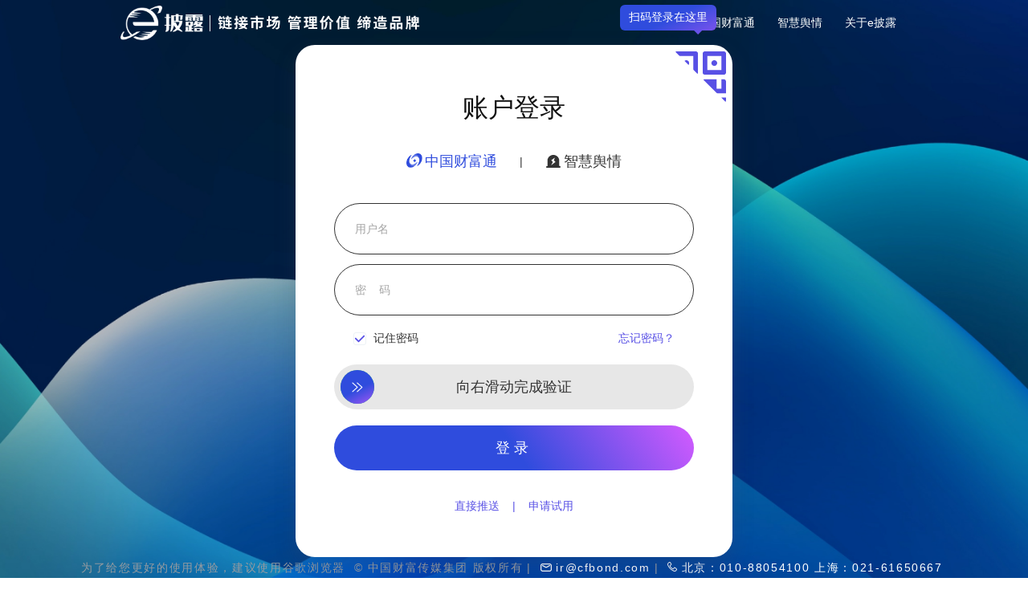

--- FILE ---
content_type: text/html;charset=UTF-8
request_url: https://ir.cfbond.com/login.html
body_size: 14696
content:
<!DOCTYPE html>
<html lang="cn">
<head>
    <meta charset="UTF-8">
    <link rel="icon" href="/epl/favicon.ico" type="image/x-icon" />
    <link rel="shortcut icon" href="/epl/favicon.ico" type="image/x-icon" />
        <link rel="stylesheet" href="/plugin/iconfont/iconfont.css"/>
    <link rel="stylesheet" href="/inspinia/css/style.css?ver=1770047633266" rel="stylesheet"/>
    <link rel="stylesheet" href="/inspinia/css/bootstrap.min.css?ver=1770047633266" rel="stylesheet"/>
    <link rel="stylesheet" href="/plugin/toastr/toastr.min.css?ver=1770047633266" />
    <link rel="stylesheet" href="/plugin/layui/css/layui.css?ver=1770047633266"/>
    <link rel="stylesheet" href="/plugin/webuploader/webuploader.css?ver=1770047633266" />
    <link rel="stylesheet" href="/plugin/iCheck/custom.css?ver=1770047633266" />
    <link rel="stylesheet" href="/css/common.css?ver=1770047633266"/>
    <link rel="stylesheet" href="/css/style.css?ver=1770047633266"/>
    <link rel="stylesheet" href="/css/eymjs.css?ver=1770047633266"/>    <link rel="stylesheet" href="/css/login.css?ver=1770047633266">
    <link rel="stylesheet" href="/css/verify.css?ver=1770047633266">
    <title>e披露-登录</title>
</head>
<body>
<div class="login-content">
    <div class="login-box">
        <div class="login-top">
            <a class="login-top-logo" href="https://ire.cfbond.com/index.html" target="_blank">
                <img src="img/login/logo-epl-white.png" />
            </a>
            <div class="login-top-nav">
                <li><a class="nav-a" href="https://ire.cfbond.com/index.html" target="_blank">e披露</a></li>
                <li><a class="nav-a" href="https://ire.cfbond.com/fby.html" target="_blank">中国财富通</a></li>
                <li><a class="nav-a" href="https://ire.cfbond.com/zhyq.html" target="_blank">智慧舆情</a></li>
                <li><a class="nav-a" href="https://ire.cfbond.com/about.html" target="_blank">关于e披露</a></li>
            </div>
        </div>
        <div class="login-main">
            <div class="login-account" id="usernamepass">
                <div class="info clearfloat">
                    <div class="title clearfloat">账户登录</div>
                    <div class="login-tabs item">
                        <a id="login_by_account_fby" class="fby active" onclick="showType(1,this)"><i class="icon-fby-r"></i>中国财富通</a>
                        <span>|</span>
                        <a id="login_by_account_zhyq" class="zhyq " onclick="showType(2,this)"><i class="icon-zhyq"></i>智慧舆情</a>
                    </div>
                    <div class="errormsg clearfloat" id="errormsg"></div>
                    <div class="clearfloat login-username">
                        <input class="input-item " id="username" value="" type="text" placeholder="用户名">
                        <a href="javascript:clearUserInfo()" class="clearInfo" id="usernameDel"></a>
                    </div>
                    <div class="clearfloat login-password">
                        <input class="input-item" id="password" type="password"  value="" placeholder="密&nbsp;&nbsp;&nbsp;&nbsp;码">
                        <a href="javascript:clearPassInfo()" class="clearInfo"  id="passwordDel"></a>
                    </div>
                    <div class="clearfloat operation">
                        <div class="lf operation-item remember-the-password operation-item-active" id ="rememberPass">
                            <span class="checkbox" id="recommend" style="margin-top: 0;margin-bottom: 0" checked="checked">
                                <i class="true"></i>
                            </span>
                            <span class="fz-1">记住密码</span>
                        </div>
                        <div class="rt operation-item">
                            <a href="forgetpass/index.html" class="fz-1 forgot-password">忘记密码？</a>
                        </div>
                    </div>

                    <div style="margin-top: 23px;"><div id="huakuai" ></div></div>

                    <div class="login-submit">
                        <button class="login-btn" onclick="login.doLogin()">登录</button>
                        <input type="hidden" id="vtype" value="1"/>
                    </div>
                    <input type="hidden" id="logintype" value="1"/>
                    <div class="tray" id="try_fby">
                        <a href="news/manuscript/edit.html">直接推送</a>
                        &nbsp;&nbsp;&nbsp;|&nbsp;&nbsp;&nbsp;
                        <a href="user/probation.html">申请试用</a>
                    </div>
                    <div class="tray" id="try_zhyq" style="display: none;"><a href="user/probation.html">申请试用</a></div>
                </div>
            </div>
            <div class="login-qrcode" id="userqrcoe" style="display: none;">
                <div class="info">
                    <div class="title">手机扫码 安全登录</div>
                    <div class="login-tabs item">
                        <a id="login_by_wechat_fby" class="fby active" onclick="showType(1,this)"><i class="icon-fby-r"></i>中国财富通</a>
                        <span>|</span>
                        <a id="login_by_wechat_zhyq" class="zhyq " onclick="showType(2,this)"><i class="icon-zhyq"></i>智慧舆情</a>
                    </div>
                    <div style="padding-top:20px;">
                        <div class="wechatqrocde" id="wechatqrocde"></div>
                    </div>
                    <div class="tray" id="try_fby_2">
                        <a href="news/manuscript/edit.html">直接推送</a>
                        &nbsp;&nbsp;&nbsp;|&nbsp;&nbsp;&nbsp;
                        <a href="user/probation.html">申请试用</a></div>
                    <div class="tray" id="try_zhyq_2" style="display: none;"><a href="user/probation.html">申请试用</a></div>
                </div>
            </div>
            <div class="trans" onclick="changeLoginType(this)">
                <div class="imaApp"></div>

            </div>
            <div class="gradient-tips">
                <span id="logintip">扫码登录在这里</span>
            </div>
        </div>
        <div class="copyright clearfloat">为了给您更好的使用体验，建议使用谷歌浏览器
            <span>&copy; 中国财富传媒集团 版权所有</span>|
            <span class="text-white copyright-email"><i></i>&nbsp;ir@cfbond.com</span>|
            <span class="text-white copyright-tel"><i></i>&nbsp;北京：010-88054100&nbsp;上海：021-61650667</span>
        </div>
    </div>
</div>

<!--微信已绑定-->
<div class="pop_style" id="wx-pop-binding" style="display: none">
    <div class="wx-pop-binded default-box ">
        <div style="text-align: end;padding: 20px 30px">
            <img src="img/login/close.svg" style="cursor: pointer" onclick="closeWxPopBinding(this)"/>
        </div>
        <div class="text-center">
            <div style="height: 40px;line-height: 40px;font-size: 16px;padding-bottom: 10px;margin-top: 8px;margin-bottom: 20px;" id="weichatLoginTitle">
                登录成功
            </div>
            <div class="wx-erm" id="qrcode" style="margin-bottom:0">
            </div>
        </div>
    </div>
</div>
<!--[if !IE]> -->
<script type="text/javascript" src="/plugin/jquery/jquery.min.js"></script>
<!-- <![endif]-->
<!--[if IE]>
<script type="text/javascript" src="/plugin/jquery/jquery1.min.js"></script>
<![endif]-->
<script type="text/javascript" src="/plugin/bootstrap/bootstrap.min.js"></script>
<script type="text/javascript" src="/plugin/validate/jquery.validate.min.js"></script>
<script type="text/javascript" src="/plugin/iCheck/icheck.min.js"></script>
<script type="text/javascript" src="/plugin/jquery/jquery.form.min.js"></script>
<script type="text/javascript" src="/plugin/layui/layui.all.js?ver=1.1"></script>
<script type="text/javascript" src="/plugin/toastr/toastr.min.js"></script>
<script type="text/javascript"  src="/plugin/webuploader/webuploader.js"></script>

<script type="text/javascript" src="/plugin/iconfont/iconfont.js?ver=1770047633266"></script>
<script> var adminPath = '';var imagePath = 'https://irc.cfbond.com';var reswebPath = '/';</script>

<script type="text/javascript" src="/res/js/eymjs.1.0.js?ver=1770047633266"></script>
<script type="text/javascript" src="/res/js/eymjs.url.js?ver=1770047633266"></script>
<script type="text/javascript" src="/js/common.js?ver=1770047633266"></script>

<script type="text/javascript" src="/plugin/toastr/toastr.min.js"></script>
<script type="text/javascript" src="/js/hdpt/mescroll/mescroll.js"></script>
<script type="text/javascript" src="/res/js/eymjs.login.js?ver=1770047633266"></script>
<script type="text/javascript" src="/js/verify.js?ver=1770047633266"></script>
<script type="text/javascript" src="/js/wxLogin.js?ver=1770047633266"></script>
<script type="text/javascript">
    function clearPassInfo(){
        $("#password").val('');
        $("#passwordDel").css("display","none");
    }
    function clearUserInfo(){
        $("#username").val('');
        $("#usernameDel").css("display","none");
    }
    $(function(){
        let height = $(window).height();
        if (height > 735){
            $(".login-main").css("margin-top", (height - 638 - 56 - 41) / 2 + "px");
            $(".login-main").css("margin-bottom", (height - 638 - 56 - 41) / 2 + "px")
        }
        $(window).resize(function () {
            // 当浏览器大小变化时
            let height = $(window).height();
            if (height > 735){
                $(".login-main").css("margin-top", (height - 638 - 56 - 41) / 2 + "px");
                $(".login-main").css("margin-bottom", (height - 638 - 56 - 41) / 2 + "px")
            }
        });
        wechatLogin();
        $("#username").bind("input propertychange",function (event){
            $("#errormsg").html('');
            $("#usernameDel").css("display","inline")
        });
        $("#password").bind("input propertychange",function (event){
            $("#errormsg").html('');
            $("#passwordDel").css("display","inline")
        });
        $(".operation-item").click(function () {
            if($(this).hasClass("operation-item-active")){
                $(this).removeClass("operation-item-active")
            }else{
                $(this).addClass("operation-item-active")
            }
        });
        // 判断是否记住密码，记住打钩，cookie失效去掉
        // <div class="lf operation-item remember-the-password operation-item-active">
        var pass = $("#password").val();
        // 密码有没有被选中的标识
        var log  = false;
        if(pass !== "" && pass !== null){
            $("#rememberPass").attr("class","lf operation-item remember-the-password operation-item-active");
            log = true;
            $("#recommend").attr("checked","checked");
        }else{
            // $("#rememberPass").attr("class","lf operation-item remember-the-password");
        }

      // 添加checked属性
      $("#recommend").click(function(){
        if(log){
          $("#recommend").removeAttr("checked");
          log = false;
        }else{
          $("#recommend").attr("checked","checked");
          log = true;
        }
      })
    });

    function wechatLogin(){
      const logintype= $("#vtype").val();
      new WxLogin({
        self_redirect: true,
        id: "wechatqrocde",
        appid: "wxc01399d11fb21c00",
        scope: "snsapi_login",
        redirect_uri: "https://ir.cfbond.com/wechat/weixinlogin2.html?time="+new Date().getTime(),
        state: "vtype"+logintype,
        style: "",
        href: "https://ir.cfbond.com/css/wechat2.css?ver=20210603"
      });
    }

    // type = 0，是密码登录；type = 1，是扫码登录
    let type = 0;
    function changeLoginType(obj){
      if (type == 0) {
        type = 1;
        $(obj).addClass("unqrcode");
        $("#userqrcoe").show();
        $("#usernamepass").hide();
        $("#logintip").text("密码登录在这里");
        wechatLogin();
      } else {
        type = 0;
        $(obj).removeClass("unqrcode");
        $("#usernamepass").show();
        $("#userqrcoe").hide();
        $("#logintip").text("扫码登录在这里");
      }
      // vtype = 1是中国财富通，2是智慧舆情
      var vtype= $("#vtype").val();
      if (vtype == 1) {
        $("#try_fby").show();
        $("#try_zhyq").hide();
        $("#try_fby_2").show();
        $("#try_zhyq_2").hide();
      } else {
        $("#try_zhyq").show();
        $("#try_fby").hide();
        $("#try_fby_2").hide();
        $("#try_zhyq_2").show();
      }
    }

    function closeWxPopBinding() {
        layer.closeAll();
    }

    // vtype = 1是中国财富通，2是智慧舆情
    function showType(vtype, obj){
        check =false;
        slider.refresh();
        $("#vtype").val(vtype);
        console.log('showType, vtype = ' + $("#vtype").val());
        $(obj).siblings().removeClass("active");
        $(obj).addClass("active");
        // vtype = 1 是中国财富通，2 是智慧舆情
        if (vtype == 1) {
            $("#try_fby").show();
            $("#try_zhyq").hide();
            $("#try_fby_2").show();
            $("#try_zhyq_2").hide();
            $("#login_by_account_fby").addClass("active");
            $("#login_by_account_zhyq").removeClass("active");
            $("#login_by_wechat_fby").addClass("active");
            $("#login_by_wechat_zhyq").removeClass("active");
        } else {
            $("#try_zhyq").show();
            $("#try_fby").hide();
            $("#try_zhyq_2").show();
            $("#try_fby_2").hide();
            $("#login_by_account_fby").removeClass("active");
            $("#login_by_account_zhyq").addClass("active");
            $("#login_by_wechat_fby").removeClass("active");
            $("#login_by_wechat_zhyq").addClass("active");
        }
        if (type == 1) {
            wechatLogin();
        }
    }
    var check = false;
    var slider = $('#huakuai').slideVerify({
      type: 1,		// 类型
      vOffset: 5,	// 误差量，根据需求自行调整
      barSize: {
        width : '100%',
        height : '42px',
      },
      ready: function() {
      },
      success: function() {
        $("#errormsg").html('');
        check =true;
      },
      error: function() {
      }
    });

    function jumpPage(url,isdetail){
        if (typeof url!='undefined' && url != null && url != "") {
            window.open(url);
        }
    }
</script>
</body>
</html>


--- FILE ---
content_type: text/css;charset=UTF-8
request_url: https://ir.cfbond.com/plugin/iconfont/iconfont.css
body_size: 9402
content:
@font-face {font-family: "iconfont";
  src: url('iconfont.eot?t=1597216466862'); /* IE9 */
  src: url('iconfont.eot?t=1597216466862#iefix') format('embedded-opentype'), /* IE6-IE8 */
  url('[data-uri]') format('woff2'),
  url('iconfont.woff?t=1597216466862') format('woff'),
  url('iconfont.ttf?t=1597216466862') format('truetype'), /* chrome, firefox, opera, Safari, Android, iOS 4.2+ */
  url('iconfont.svg?t=1597216466862#iconfont') format('svg'); /* iOS 4.1- */
}

.iconfont {
  font-family: "iconfont" !important;
  font-size: 16px;
  font-style: normal;
  -webkit-font-smoothing: antialiased;
  -moz-osx-font-smoothing: grayscale;
}

.icon-photo:before {
  content: "\e6ae";
}

.icon-youjian:before {
  content: "\e6ad";
}

.icon-jinggao:before {
  content: "\e62b";
}

.icon-fenxiang:before {
  content: "\e633";
}

.icon-tishi:before {
  content: "\e656";
}

.icon-5:before {
  content: "\e60e";
}

.icon-normal:before {
  content: "\e6b3";
}

.icon-daochu-:before {
  content: "\e651";
}

.icon-bianji:before {
  content: "\e606";
}

.icon-shanchu:before {
  content: "\e641";
}

.icon-xiangxia:before {
  content: "\e605";
}

.icon-yuanjiaojuxingfanyejiantoul:before {
  content: "\e618";
}

.icon-yuanjiaojuxingfanyejiantour:before {
  content: "\e61a";
}

.icon-weibo:before {
  content: "\e62f";
}

.icon-changyonglogo28:before {
  content: "\e715";
}

.icon-weibo1:before {
  content: "\e619";
}

.icon-weixin:before {
  content: "\e73b";
}

.icon-shuaxin:before {
  content: "\e60f";
}

.icon-biaoqian1:before {
  content: "\e81b";
}

.icon-cha1:before {
  content: "\e6c4";
}

.icon-sousuo1:before {
  content: "\e60c";
}

.icon-gengduo:before {
  content: "\e6db";
}

.icon-tiaozhuanqianwangyoujiantouxiangyouxiayibuxianxing:before {
  content: "\e912";
}

.icon-xiangzuo:before {
  content: "\e64c";
}

.icon-arrow-up:before {
  content: "\e604";
}

.icon-fanhuizuojiantouxiangzuoshangyibuxianxing:before {
  content: "\e911";
}

.icon-right:before {
  content: "\e671";
}

.icon-dui1:before {
  content: "\e603";
}

.icon-hao:before {
  content: "\e602";
}

.icon-cha:before {
  content: "\e61e";
}

.icon-zanting:before {
  content: "\e62a";
}

.icon-bofang1:before {
  content: "\e601";
}

.icon-bofang:before {
  content: "\e600";
}

.icon-wenxintishi:before {
  content: "\e63f";
}

.icon-sousuo:before {
  content: "\e6bf";
}

.icon-kulian:before {
  content: "\e622";
}

.icon-tag:before {
  content: "\e698";
}

.icon-wendang:before {
  content: "\e628";
}

.icon-1:before {
  content: "\e6c5";
}

.icon-ic-insert-photo-px:before {
  content: "\e63d";
}

.icon-shipin:before {
  content: "\e7e0";
}

.icon-yinle:before {
  content: "\e61f";
}

.icon-yulan:before {
  content: "\e60b";
}



--- FILE ---
content_type: text/css;charset=UTF-8
request_url: https://ir.cfbond.com/plugin/toastr/toastr.min.css?ver=1770047633266
body_size: 5983
content:
.toast-title {
    font-weight: 700
}

.toast-message {
    padding: 3px 0 0;
    -ms-word-wrap: break-word;
    word-wrap: break-word
}

.toast-message a, .toast-message label {
    color: #fff
}

.toast-message a:hover {
    color: #ccc;
    text-decoration: none
}

.toast-close-button {
    width: 16px;
    height: 16px;
    position: absolute;
    right: 6px;
    top: 6px;
    background-image: url([data-uri]);
    background-repeat: no-repeat;
    background-color: transparent
}

.toast-close-button:focus, .toast-close-button:hover {
    color: #000;
    text-decoration: none;
    cursor: pointer;
    opacity: .8;
    -ms-filter: alpha(Opacity=80);
    filter: alpha(opacity=80)
}

button.toast-close-button {
    padding: 0;
    cursor: pointer;
    border: none;
    -webkit-appearance: none
}

.toast-top-center {
    top: 0;
    right: 0;
    width: 100%
}

.toast-bottom-center {
    bottom: 0;
    right: 0;
    width: 100%
}

.toast-top-full-width {
    top: 0;
    right: 0;
    width: 100%
}

.toast-bottom-full-width {
    bottom: 0;
    right: 0;
    width: 100%
}

.toast-top-left {
    top: 12px;
    left: 12px
}

.toast-top-right {
    top: 12px;
    right: 12px
}

.toast-bottom-right {
    right: 12px;
    bottom: 12px
}

.toast-bottom-left {
    bottom: 12px;
    left: 12px
}

#toast-container {
    position: fixed;
    z-index: 999999
}

#toast-container * {
    -moz-box-sizing: border-box;
    -webkit-box-sizing: border-box;
    box-sizing: border-box
}

#toast-container > div {
    position: relative;
    overflow: hidden;
    font-size: 12px;
    /*margin: 0 0 6px;*/
    padding: 15px 30px 15px 40px;
    width: 300px;
    /*-moz-border-radius: 3px;*/
    /*-webkit-border-radius: 3px;*/
    /*border-radius: 3px;*/
    background-position: 15px 15px;
    background-repeat: no-repeat;
    /*-moz-box-shadow: 0 0 12px #999;*/
    /*-webkit-box-shadow: 0 0 12px #999;*/
    /*box-shadow: 0 0 12px #999;*/
    color: #fff;
    opacity: 1;
    -ms-filter: alpha(Opacity=80);
    filter: alpha(opacity=80)
}

#toast-container > :hover {
    /*-moz-box-shadow: 0 0 12px #000;*/
    /*-webkit-box-shadow: 0 0 12px #000;*/
    /*box-shadow: 0 0 12px #000;*/
    opacity: 1;
    -ms-filter: alpha(Opacity=100);
    filter: alpha(opacity=100);
    cursor: pointer
}

#toast-container.toast-bottom-center > div, #toast-container.toast-top-center > div {
    width: 300px;
    margin: auto
}

#toast-container.toast-bottom-full-width > div, #toast-container.toast-top-full-width > div {
    width: 96%;
    margin: auto
}

.toast {
    /*background-color: #030303*/
}

.toast-success {

}

.toast-error {
    background-color: #bd362f
}

.toast-info {
    background-color: #2f96b4
}

.toast-warning {
    background-color: #f89406
}
#toast-container > .toast .toast-title{
    position: relative;
}
#toast-container > .toast .toast-title:after{
    content: "";
    width: 16px;
    height: 16px;
    position: absolute;
    top: 0;
    left: -25px;
}
#toast-container > .toast-info {
    background: linear-gradient(154deg, rgba(47,76,221,0.95) 50%, rgba(212,91,255,0.95) 130%) !important;
}
#toast-container > .toast-info .toast-title:after{
    background: url(/img/icon-toast-info.svg);
}
#toast-container > .toast-error {
    background: linear-gradient(154deg, rgba(47,76,221,0.95) 50%, rgba(212,91,255,0.95) 130%) !important;
}
#toast-container > .toast-error .toast-title:after{
    background: url(/img/icon-toast-error.svg);
}
#toast-container > .toast-success {
    background: linear-gradient(154deg, rgba(47,76,221,0.95) 50%, rgba(212,91,255,0.95) 130%) !important;
}
#toast-container > .toast-success .toast-title:after{
    background: url(/img/icon-toast-success.svg);
}
#toast-container > .toast-warning {
    background: linear-gradient(154deg, rgba(47,76,221,0.95) 50%, rgba(212,91,255,0.95) 130%) !important;
}
#toast-container > .toast-warning .toast-title:after{
    background: url(/img/icon-toast-warning.svg);
}
.toast-progress {
    position: absolute;
    left: 0;
    bottom: 0;
    height: 4px;
    background-color: #000;
    opacity: .4;
    -ms-filter: alpha(Opacity=40);
    filter: alpha(opacity=40)
}

@media all and (max-width: 240px) {
    #toast-container > div {
        padding: 8px 8px 8px 50px;
        width: 11em
    }

    #toast-container .toast-close-button {
        right: -.2em;
        top: -.2em
    }
}

@media all and (min-width: 241px) and (max-width: 480px) {
    #toast-container > div {
        padding: 8px 8px 8px 50px;
        width: 18em
    }

    #toast-container .toast-close-button {
        right: -.2em;
        top: -.2em
    }
}

@media all and (min-width: 481px) and (max-width: 768px) {
    #toast-container > div {
        padding: 15px 15px 15px 50px;
        width: 25em
    }
}



--- FILE ---
content_type: text/css;charset=UTF-8
request_url: https://ir.cfbond.com/plugin/webuploader/webuploader.css?ver=1770047633266
body_size: 511
content:
.webuploader-container {
	position: relative;
}
.webuploader-element-invisible {
	position: absolute !important;
	clip: rect(1px 1px 1px 1px); /* IE6, IE7 */
    clip: rect(1px,1px,1px,1px);
}
.webuploader-pick {
	position: relative;
	display: inline-block;
	cursor: pointer;
	background: #00b7ee;
	padding: 5px 15px;
	color: #fff;
	text-align: center;
	border-radius: 3px;
	border-top-left-radius: 0;
	border-bottom-left-radius: 0;
	overflow: hidden;
	font-size:12px
}
.webuploader-pick-hover {
	background: #00a2d4;
}

.webuploader-pick-disable {
	opacity: 0.6;
	pointer-events:none;
}



--- FILE ---
content_type: text/css;charset=UTF-8
request_url: https://ir.cfbond.com/css/common.css?ver=1770047633266
body_size: 11154
content:
*{
    padding: 0;
    margin: 0;
}

body{
    color: #2f3945;
    font-smoothing: antialiased;
    -webkit-font-smoothing: antialiased;
    -moz-font-smoothing: antialiased;
    -o-font-smoothing: antialiased;
}
ul{
    list-style: none;
    padding: 0;
    margin: 0;
}
dl{
    margin-bottom:0;
}
img{
    border:none;
}
.events-img{
    pointer-events: none;/*阻止微信端的点击预览*/
}
.letter-spacing{
	 letter-spacing:1px;/*css每个字之间的间距*/
}
input{
    outline: none;
}

body{
    width:100%;
    height:100%;
    margin: 0 auto;
    font-family:"Helvetica Neue", Helvetica, "PingFang SC", "Hiragino Sans GB", "Microsoft YaHei", "微软雅黑", Arial, sans-serif;
    color: #333;
    overflow-x: hidden;
    font-size: 14px;
}
div{
	box-sizing: border-box;
	white-space: normal;  /* div正常换行 */
	/* white-space:pre; 类似 HTML 中的 <pre> 标签。*/
	/*  white-space:nowrap; 文本不会换行，文本会在在同一行上继续，直到遇到 <br> 标签为止。*/
}
a{
    text-decoration: none;
}
a:link, a:visited, a:hover, a:active{
    text-decoration: none;
    cursor: pointer
}
.hide{
    display: none;
}
.show{
    display: block;
}
button{
    cursor: pointer;
    outline: none;
}
.word-wrap{
    word-wrap:break-word;/*解决div中全是字母不会换行问题*/
}
.cale{
	width:calc(100% - 100px);
}
/*-webkit-overflow-scrolling : touch*/ /*解决ios滚动出现卡顿*/
.lf{float:left;}
.rt{float:right;}
.clear{clear:both;}
.clearfloat:after{display:block;clear:both;content:"";visibility:hidden;height:0}
.over-text{display:block;white-space:nowrap; overflow:hidden; text-overflow:ellipsis;}
.cursor{cursor: pointer;}
.over-text2{
    display: -webkit-box;
    -webkit-box-orient: vertical;
    -webkit-line-clamp: 2;
    overflow: hidden;
}
.text-justify{
	text-justify:inter-ideograph;text-align: justify;/*文本左右对齐*/
}
.p{
    white-space:nowrap;  /*规定段落中的文本不进行换行：*/
    white-space:pre-wrap;    /*保留空白符序列，但是正常地进行换行。*/
    white-space:pre-line;    /*合并空白符序列，但是保留换行符。 */
}
/* 水平方向产生滚动条 */
/*ul元素样式*/
.ul{
    overflow-y:hidden;
    overflow-x:auto;
    white-space: nowrap;
}
/*li元素样式*/
.li{
    display: inline-table;
    vertical-align: top;
    width:250px;
}
/* 文字阴影 */
.text-shadow{
    text-shadow: 3px 3px 3px #000;
}
.pr{
    position: relative;
}
.pa{
    position: absolute;
}
/* 占位符的字体的颜色 */
.where::-webkit-input-placeholder { /* WebKit browsers */
    color: #fff;
}
.where:-moz-placeholder { /* Mozilla Firefox 4 to 18 */
    color: #fff;
}
.where::-moz-placeholder { /* Mozilla Firefox 19+ */
    color: #fff;
}
.where:-ms-input-placeholder { /* Internet Explorer 10+ */
    color: #fff;
}
::-webkit-input-placeholder { /* WebKit browsers */
    color: #a5a5a5;
}
.contain{
    object-fit: contain;/*显示图片的主要样式，会有空白*/
}
.input-defult-lg::-webkit-input-placeholder { /* WebKit browsers */
    color: #D5D9E1;
}
.input-defult-lg:-moz-placeholder { /* Mozilla Firefox 4 to 18 */
    color: #D5D9E1;
}
.input-defult-lg::-moz-placeholder { /* Mozilla Firefox 19+ */
    color: #D5D9E1;
}
/*水平垂直居中*/
.center{
    display: -webkit-box;
    display: -ms-flexbox;
    display: -webkit-flex;
    display: flex;
    flex-flow: column;/*列*/
    -webkit-box-pack: center;
    -ms-flex-pack: center;
    -webkit-justify-content: center;
    justify-content: center;
    -webkit-box-align: center;
    -ms-flex-align: center;
    -webkit-align-items: center;
    align-items: center;
}
.center2{
    display: -webkit-box;
    display: -ms-flexbox;
    display: -webkit-flex;
    display: flex;
    flex-flow: row;
    -webkit-box-pack: center;
    -ms-flex-pack: center;
    -webkit-justify-content: center;
    justify-content: center;
    -webkit-box-align: center;
    -ms-flex-align: center;
    -webkit-align-items: center;
    align-items: center;
}
.center3{
    text-align: center;
    display: -webkit-box;
    display: -ms-flexbox;
    display: -webkit-flex;
    display: flex;
    -webkit-box-pack: center;
    -ms-flex-pack: center;
    -webkit-justify-content: center;
    justify-content: center;
    -webkit-box-align: center;
    -ms-flex-align: center;
    -webkit-align-items: center;
    align-items: center;

}
/*三角形*/
#triangle-up {
    width: 0;
    height: 0;
    border-left: 50px solid transparent;
    border-right: 50px solid transparent;
    border-bottom: 100px solid red;
}
#triangle-down {
    width: 0;
    height: 0;
    border-left: 50px solid transparent;
    border-right: 50px solid transparent;
    border-top: 100px solid red;
}
#triangle-right {
    width: 0;
    height: 0;
    border-top: 50px solid transparent;
    border-left: 100px solid red;
    border-bottom: 50px solid transparent;
}
#triangle-left {
    width: 0;
    height: 0;
    border-top: 50px solid transparent;
    border-right: 100px solid red;
    border-bottom: 50px solid transparent;
}
.filter{
    -webkit-filter: grayscale(0%)!important; /* Chrome, Safari, Opera， ie不支持*/
    filter: grayscale(0%)!important;
}
::-webkit-scrollbar {/* 滚动条整体部分*/
    width: 5px;
    height: 5px;
    -webkit-border-radius: 5px;
    -moz-border-radius: 5px;
    border-radius:5px;
    /* background-color: #b8b8b8;*/
    background:  rgba(211,223,234,0.4);;
    -webkit-background-size: 100% 100%;
    background-size: 100% 100%;
    overflow: hidden;

    /*   height: 577px;*/
}
::-webkit-scrollbar-thumb { /*滚动条里面可以拖动的那部分*/
    background-color: #5850e5;
    background-clip: padding-box;
    -webkit-border-radius: 10px;
    -moz-border-radius: 10px;
    border-radius: 10px;

}
/*::-webkit-scrollbar-track{
    background-color: #5850e5;
}*/
::-webkit-scrollbar-button{ /* !* 滚动条两端的按钮*!*/
    height:  0;
}
/**css3动画***/
.aaa{
    animation:mA 2s  ease-in-out;  /*infinite：一直持续，alternate：动画应该轮流反向播放。只能和infinite一起使用*/
    -webkit-animation:mA 2s  ease-in-out;
    animation-fill-mode: forwards;  /*动画状态，保持最后一帧的状态*/
    -webkit-animation-fill-mode: forwards;
}
@keyframes mA {
    from{
        transform: rotate(0deg);
        -ms-transform:rotate(0deg); 	/* IE 9 */
        -webkit-transform:rotate(0deg); /* Safari 和 Chrome */
        -o-transform:rotate(0deg); 	/* Opera */
        -moz-transform:rotate(0deg); 	/* Firefox */
    }
    to{
        transform: rotate(360deg);
        -ms-transform:rotate(360deg);
        -moz-transform:rotate(360deg);
        -webkit-transform:rotate(360deg);
        -o-transform:rotate(360deg);
    }
}
.bbb{
    transform: rotate(90deg);
    -o-transform: rotate(90deg);
    -moz-transform: rotate(90deg);
    -webkit-transform: rotate(90deg);
    transform-origin: 50% 50% 0;
    transition: transform .5s ease-in 0.5s;
}
.ccc{
    transform: rotate(90deg);
    -ms-transform:rotate(90deg);    /* IE 9 */
    -webkit-transform:rotate(90deg); /* Safari 和 Chrome */
    -o-transform:rotate(90deg);     /* Opera */
    -moz-transform:rotate(90deg);   /* Firefox */
}
/*通用按钮样式*/
.btn-defult-type1{
    width: 114px;
    height: 27px;
    line-height: 27px;
    background: #5850E5;
    border-radius: 19px;
    border: none;
    color: #ffffff;
    font-size: 14px;
}
.btn-defult-type2{
    width: 124px;
    height: 27px;
    line-height: 27px;
    background: #5850E5;
    border-radius: 19px;
    border: none;
    color: #ffffff;
    font-size: 14px;
}
.btn-defult-type3{
    width: 107px;
    height: 27px;
    line-height: 27px;
    background: #5850E5;
    border-radius: 19px;
    border: none;
    color: #ffffff;
    font-size: 14px;
}
.btn-defult-type4{
    width: 107px;
    height: 27px;
    line-height: 27px;
    background: #E7E7E7;
    color: rgba(51,51,51,0.65);
    border-radius: 19px;
    border: none;
    font-size: 14px;
}
.btn-defult-type5{
    background: #5850E5;
    border-radius: 19px;
    border: none;
    color: #ffffff;
    width: 156px;
    height: 36px;
}
.btn-defult-type-search{
    width: 41px;
    height: 27px;
    line-height: 27px;
    background: #5850E5;
    border-radius: 19px;
    border: none;
}
.btn-defult-gray{
    width: 124px;
    height: 27px;
    border-radius: 19px;
    border: none;
    background-color: #F0F0F0;
    color: rgba(51,51,51,0.65);
}
.btn-defult-pop-ok{
    background: #5850E5;
    border-radius: 21px;
    color: #ffffff;
    width: 129px;
    height: 36px;
    border: none;
    letter-spacing: 5px;
}
.btn-defult-pop-del{
    border-radius: 21px;
    width: 129px;
    height: 36px;
    border: none;
    background: #F0F0F0;
    color: rgba(51,51,51,0.65);
    letter-spacing: 5px;
}
.btn-defult-lg{
    width: 226px;
    height: 36px;
    background: #5850E5;
    border-radius: 21px;
    border: none;
    color: #ffffff;
}
.btn-text-type1{
    color: #e44a55!important;
    font-size: 14px;
    margin-left: 5px;
    margin-right: 5px;
}
.btn-text-del{
    color: #e44a55!important;
    font-size: 14px;
    margin-left: 5px;
    margin-right: 5px;
}
/*end*/
.c2{
    font-size: 14px;
    color: #9299b2;
}
.c3{
    font-size: 16px;
    color: #2F3945;
}
.c4{
    color: #5850E5;
    font-size: 28px;
}
.c5{
    font-size: 16px;
    color: #2F3945;
}
.c6{
    color: #5850E5!important;
    font-size: 14px;
}
.input-defult-lg{
    height: 27px;
    background-color: transparent;
    border: none;
    padding-left: 10px;
}
.btn-defult-style{
    background: #5850E5;
    border-radius: 19px;
    border: none;
    color: #ffffff;
}
.btn-defult-tab-style{
    background: #D84C59;
    box-shadow: 0 1px 5px 0 rgba(231,154,154,0.48);
    border-radius: 3px;
    color: #ffffff;
    border: none;
    padding:2px 5px 3px 5px;
    font-size: 12px;
}
.layui-table-view{
    margin: 0;
}
.btn-defult-md{
    width: 124px!important;
}
.eleTree{
    margin-top: 10px;
    margin-bottom: 10px;
    margin-left: 10px;
}

.eleTree-checkbox i{
    border:1px solid #d2d2d2!important;
}
.eleTree-checkbox-checked i {
    background-color: #5850E5;
    color: #fff;
    border:1px solid #5850E5!important;
}
.p10{
    padding: 10px;
}
.pr20{
    padding-right: 20px;
}
.pr50{
    padding-right: 50px;
}
.btn-defult-delete-style{
    border-radius: 19px;
    background-color: #F0F0F0;
    border: none;
}
.ml10{
    margin-left: 10px!important;
}
.mb30{
    margin-bottom: 30px;
}
.mt30{
    margin-top: 30px;
}
.mr30{
    margin-right: 30px;
}
.mr50{
    margin-right: 50px;
}
.layui-laydate-content .layui-laydate .layui-this{
    background-color: #e44a55!important;
}
@media screen and (min-width: 992px){
    .common-main .layui-col-md3 {
        width: 23%;
        margin-left: 2%;
    }
}
@media screen and (max-width: 1560px){
    .common-main .common-temp-list {
        height: 220px;
    }
    .common-temp-list .edit-drop-main .edit-tem-img{
        height: 90px;
    }
    .template-preview-main{
        width: 635px!important;
    }
    .edit-text .layui-layedit .layui-layedit-iframe{
        height: calc(100% - 116px)!important;
    }
}





--- FILE ---
content_type: text/css;charset=UTF-8
request_url: https://ir.cfbond.com/css/style.css?ver=1770047633266
body_size: 139732
content:
/*登录页面*/
.login-content{
    position: absolute;
    width: 100%;
    height: 100%;
    background-color: #FFFFFF;
}
.login-img{
    width: 125px;
    margin: auto;
    /*margin-bottom: 30px;*/
}
.login-img img{
    width: 100%;
}
.login-menu{
    width: 288px;
    margin: auto;
}
.input-item{
    border-radius: 19px;
    background: #F0F0F0;
    height: 27px;
    margin-bottom: 10px;
}
.login-form-style{
    width: 90%;
    margin-left: 8%;
    border: none;
    height: 100%;
    background-color: transparent;
}
.login-submit{
    margin-top: 20px;
    text-align: center;
}
.login-btn{
    width: 287px;
    height: 32px;
    background: #5850E5;
    border-radius: 20px;
    margin: auto;
    border: none;
    color: #ffffff;
}
.code-input{
    width: 200px;
}
.code-input input{
    margin-left: 12%;
}
.code-img{
    width: 70px;
    height: 27px;
}
.code-img img{
    width: 100%;
    height: 100%;
}
.checkbox{
    display: inline-block;
    width: 16px;
    height: 16px;
    background: #FFF;
    border-radius: 3px;
    vertical-align: middle;
    margin-right: 5px;
    border:1px solid #EDF2F6;
    font-size:12px;
    position: relative;
}
.fz-1{
    font-size: 12px;
}
.remember-the-password{
    /*margin-left: 34px;*/
    margin-right: 34px;
}
.operation{
    margin-top: 15px;
    margin-bottom: 26px;
}
.weixin-icon{
    display: inline-block;
    width: 29px;
    height: 28px;
    background: url(../img/weixin-icon.png) no-repeat;
    -webkit-background-size: 100% 100%;
    background-size: 100% 100%;
    vertical-align: middle;
    margin-right: 5px;
}
.login-weixin span{
    color: #848484;
    font-size: 12px;
}
.login-weixin{
    margin-bottom: 14px;
}
.tel-mail{
    width: 276px;
    border-top:1px solid rgba(50,53,132,0.2);
    padding-top: 7px;
    margin: auto;
}
.tel-icon{
    display: inline-block;
    width: 24px;
    height: 24px;
    background: url(../img/tel-icon.png) no-repeat;
    -webkit-background-size: 100% 100%;
    background-size: 100% 100%;
    vertical-align: middle;
}
.alte-icon{
    display: inline-block;
    width: 24px;
    height: 24px;
    background: url(../img/mail-icon.png) no-repeat;
    -webkit-background-size: 100% 100%;
    background-size: 100% 100%;
    vertical-align: middle;
}
.tel-box{
    font-size: 12px;
}
.alte-box{
    font-size: 12px;
}
.operation-item:hover{
    cursor: pointer;
}
.true{
    width: 14px;
    height: 14px;
    position: absolute;
    top: 0px;
    left:0px;
    background: url(../img/login/icon-rp-tick.svg) no-repeat;
    -webkit-background-size: 100% 100%;
    background-size: 100% 100%;
    display: none;
}
.operation-item-active .true{
    display: block;
}
.copyright{
    text-align: center;
    font-size: 12px;
    color: #8396B1;
    margin-top: 20px;
}

/*end*/
/*推送管理*/
.header{
    height: 66px;
    line-height: 66px;
    position: fixed;
    width: 100%;
    top: 0;
    left: 0;
    background-color:#fff;
    box-shadow: 0 1px 10px 0 rgba(24,31,39,0.2);
    z-index: 9999;
}
.header-wrapper{
    padding: 0 35px;
    display: flex;
    flex-direction: row;
    justify-content: space-between;
    align-items: center;
}
.header-menu {
    height: 100%;
}
.logo{
    width: 92px;
    height: auto;
    display: inherit;
}
.logo img{
    width: 120px;
    height: auto;
}
.news-icon{
    display: inline-block;
    width: 20px;
    height: 16px;
    background: url(../img/news-icon.png) no-repeat;
    -webkit-background-size: 100% 100%;
    background-size: 100% 100%;
}

.badge-count{
    display: inline-block;
    border-radius: 50%;
    background-color: #5850E5;
    color: #ffffff;
    text-align: center;
    position: absolute;
    top: -8px;
    right: -10px;
    font-size: 12px;
}
.news-badge{
    padding: 0 20px;
    height: 36px;
    background: #E8ECFF;
    border-radius: 4px;
    color: #5850E5;
    display: flex;
    align-items: center;
    justify-content: center;
}
.news-badge img{
    width: 17px;
    height: auto;
}
.news-badge span{
    margin-left: 3px;
    height: 36px;
    line-height: 36px;
}
.news-badge:hover{
    color: #5850E5;
}
.user-message{
    width: 36px;
}
.user-message .icon-massage{
/*    width: 17px;
    height: 17px;*/
}
.user-message .icon-massage img{
    display: block;
}
.header-right .divider-line{
    width: 1px;
    height: 18px;
    background: #E1E8EE;
}
.user-info{
    display: flex;
    flex-direction: row;
    justify-content: space-between;
    align-items: center;
    column-gap: 8px;
}
.user-avatar{
    width: 38px;
    height: 38px;
    line-height: 38px;
    margin: 0 auto;
    --border-width: 1px;
    --border-radius: 50%;
    --border-color: linear-gradient(160deg, #2F4CDD, #D45BFF);
    background: transparent;
    position: relative;
}
.user-avatar:after{
    content: "";
    position: absolute;
    left: 0;
    top: 0;
    width: 100%;
    height: 100%;
    padding: var(--border-width);
    border-radius: var(--border-radius);
    background: var(--border-color);
    --mask-bg: linear-gradient(#5850E5, #5850E5);
    --mask-clip: content-box, padding-box;
    -webkit-mask-image: var(--mask-bg), var(--mask-bg);
    -webkit-mask-clip: var(--mask-clip);
    mask-composite: exclude;
    -webkit-mask-composite: destination-out;
}
.user-avatar .header-img{
    width: 37px;
    height: 37px;
    border-radius: 50%;
    object-fit: cover;
    position: absolute;
    top: 0.5px;
    left: 0.5px;
}
.user-info .down-san img{
    display: block;
}
.user-name{
    color: #5850e5;
}
.header-right{
    display: flex;
    flex-direction: row;
    justify-content: space-between;
    align-items: center;
    column-gap: 22px;
}
.down-san{
    display: inline-block;
    width: 10px;
    height: 6px;
    transition: all .3s ease-out 0s;
}
.user-news{
    position: relative;
}
.down-san-active{
    transform: rotate(180deg);
    -webkit-transform: rotate(180deg);
}
.down-menu{
    width: 182px;
    padding: 14px 0;
    position: absolute;
    top: 126px;
    right: -10px;
    box-shadow: 0 10px 50px 0 rgba(0,0,0,0.13);
    background-color: #ffffff;
    border-radius: 6px;
    transition: .36s ease;
    visibility: hidden;
    opacity:0;
}
.down-menu:after{
    content:"";
    width:100%;
    height:10px;
    position:absolute;
    top:-10px;
    left:0;
}
.user-news:hover .down-menu{
    top: 76px;
    visibility:visible;
    opacity: 1;
}

.down-menu li{
    width: 100%;
    margin: auto;
    height: 50px;
    line-height: 50px;
    display: flex;
    column-gap: 20px;
    flex-direction: row;
    justify-content: center;
    align-items: center;

}
.down-menu li a{
    color: #333333;
    font-size: 16px;
}
.down-menu li:hover a{
    color: #2F4CDD;
}
.down-menu li:first-child {
    /* border-bottom: 1px solid rgba(151,151,151,0.2); */
}
.icon-width{
    display: block;
    width: 20px;
    height: 20px;
    -webkit-background-size: 100% 100%;
    background-size: 100% 100%;
    vertical-align: middle;
    transition: all .3s ease-out 0s;
}
.icon-width.icon-account{
    background: url(../img/icon-account.svg) no-repeat;
}
.down-menu li:hover .icon-account{
    background: url(../img/icon-account-blue.svg) no-repeat;
}
.icon-width.icon-changepassword{
    background: url(../img/icon-changepassword.svg) no-repeat;
}
.down-menu li:hover .icon-changepassword{
    background: url(../img/icon-cp-blue.svg) no-repeat;
}
.icon-width.icon-loginout{
    background: url(../img/icon-logout.svg) no-repeat;
}
.down-menu li:hover .icon-loginout{
    background: url(../img/icon-logout-blue.svg) no-repeat;
}
/*.log-out-icon{
    width: 24px;
    height: 24px;
    display: inline-block;
    background: url(../img/icon-logout.svg) no-repeat;
    -webkit-background-size: 100% 100%;
    background-size: 100% 100%;
    vertical-align: middle;
}
.account-icon{
    width: 24px;
    height: 24px;
    display: inline-block;
    background: url(../img/icon-account.svg) no-repeat;
    -webkit-background-size: 100% 100%;
    background-size: 100% 100%;
    vertical-align: middle;
}
.password-icon{
    width: 24px;
    height: 24px;
    display: inline-block;
    background: url(../img/icon-changepassword.svg) no-repeat;
    -webkit-background-size: 100% 100%;
    background-size: 100% 100%;
    vertical-align: middle;
}*/
.nav{
    width: 220px;
    height: 100%;
    background: #FCFCFC;
    box-shadow: 0 1px 10px 0 rgba(24,31,39,0.11);
    top: 0;
    overflow-y: auto;
    position: absolute;
    left: 0;
}
.contents{
    width: 100%;
    height: calc(100vh - 0px);
    position: relative;
     /*margin-top: 55px;*/
    padding-top: 95px;
}

/*.module-content{*/
    /*margin-left: 220px;*/
    /*padding: 20px 35px;*/
/*}*/
.module-content{
    padding: 0 35px;
}
.module-body{
    width: 100%;
}
.nav-menu{
    padding-top: 5px;
}
.nav-menu .nav-management{
    display: block;
    padding-left: 45px;
    border-left: 5px solid transparent;
}
.nav-menu  .nav-management-active{
    background-color: rgba(240,203,211,0.2);
}
.nav-menu  .nav-management-action{
    background-color: rgba(240,203,211,0.4);
    border-left: 5px solid #5850E5;
}
.nav-menu  .nav-management-active .navlist-name{
    color: #cd4d53;
}
.nav-menu  .nav-management-action .navlist-name{
    color: #cd4d53;
}
.nav-menu .nav-item{
    line-height: 40px;
}
.nav-menu .navlist-name{
    font-size: 16px;
    color: #2f3945;
}
.nav-icon-style{
    display: inline-block;
    width: 22px;
    height: 22px;
    vertical-align: top;
    margin-top: 10px;
}
.nav-icon0{
    background: url(../img/navbar-icon0.png);
    -webkit-background-size: 100% 100%;
    background-size: 100% 100%;
}
.nav-management-active .nav-icon0,.nav-management-action .nav-icon0{
    background: url(../img/navbar-icon0-on.png);
    -webkit-background-size: 100% 100%;
    background-size: 100% 100%;
}
.nav-icon1{
    background: url(../img/navbar-icon1.png);
    -webkit-background-size: 100% 100%;
    background-size: 100% 100%;
}
.nav-management-active .nav-icon1,.nav-management-action .nav-icon1{
    background: url(../img/navbar-icon1-on.png);
    -webkit-background-size: 100% 100%;
    background-size: 100% 100%;
}
.drop-down{
    display: none;
}
.drop-down li{
    padding-left: 85px;
    border-left: 5px solid transparent;
}
.drop-down li a{
    color: #9299b2;
    line-height: 40px;
    display: inline-block;
}
.nav-icon2{
    background: url(../img/navbar-icon2.png);
    -webkit-background-size: 100% 100%;
    background-size: 100% 100%;
}
.nav-management:hover{
    cursor: pointer;
}
.nav-management-active .nav-icon2,.nav-management-action .nav-icon2{
    background: url(../img/navbar-icon2-on.png);
    -webkit-background-size: 100% 100%;
    background-size: 100% 100%;
}
.nav-icon3{
    background: url(../img/navbar-icon3.png);
    -webkit-background-size: 100% 100%;
    background-size: 100% 100%;
}
.nav-management-active .nav-icon3,.nav-management-action .nav-icon3{
    background: url(../img/navbar-icon3-on.png);
    -webkit-background-size: 100% 100%;
    background-size: 100% 100%;
}
.nav-icon4{
    background: url(../img/navbar-icon4.png);
    -webkit-background-size: 100% 100%;
    background-size: 100% 100%;
}
.nav-management-active .nav-icon4,.nav-management-action .nav-icon4{
    background: url(../img/navbar-icon4-on.png);
    -webkit-background-size: 100% 100%;
    background-size: 100% 100%;
}
.nav-icon5{
    background: url(../img/navbar-icon5.png);
    -webkit-background-size: 100% 100%;
    background-size: 100% 100%;
}
.nav-management-active .nav-icon5,.nav-management-action .nav-icon5{
    background: url(../img/navbar-icon5-on.png);
    -webkit-background-size: 100% 100%;
    background-size: 100% 100%;
}
.nav-icon6{
    background: url(../img/navbar-icon6.png);
    -webkit-background-size: 100% 100%;
    background-size: 100% 100%;
}
.nav-management-active .nav-icon6,.nav-management-action .nav-icon6{
    background: url(../img/navbar-icon6-on.png);
    -webkit-background-size: 100% 100%;
    background-size: 100% 100%;
}
.nav-icon7{
    background: url(../img/navbar-icon7.png);
    -webkit-background-size: 100% 100%;
    background-size: 100% 100%;
}
.nav-management-active .nav-icon7,.nav-management-action .nav-icon7{
    background: url(../img/navbar-icon7-on.png);
    -webkit-background-size: 100% 100%;
    background-size: 100% 100%;
}
.nav-icon8{
    background: url(../img/navbar-icon8.png);
    -webkit-background-size: 100% 100%;
    background-size: 100% 100%;
}
.nav-management-active .nav-icon8,.nav-management-action .nav-icon8{
    background: url(../img/navbar-icon8-on.png);
    -webkit-background-size: 100% 100%;
    background-size: 100% 100%;
}
.nav-icon9{
    background: url(../img/navbar-icon9.png);
    -webkit-background-size: 100% 100%;
    background-size: 100% 100%;
}
.nav-management-active .nav-icon9,.nav-management-action .nav-icon9{
    background: url(../img/navbar-icon9-on.png);
    -webkit-background-size: 100% 100%;
    background-size: 100% 100%;
}
.nav-icon10{
    background: url(../img/navbar-icon10.png);
    -webkit-background-size: 100% 100%;
    background-size: 100% 100%;
}
.nav-management-active .nav-icon10,.nav-management-action .nav-icon10{
    background: url(../img/navbar-icon10-on.png);
    -webkit-background-size: 100% 100%;
    background-size: 100% 100%;
}
.nav-icon11{
    background: url(../img/navbar-icon11.png);
    -webkit-background-size: 100% 100%;
    background-size: 100% 100%;
}
.nav-management-active .nav-icon11,.nav-management-action .nav-icon11{
    background: url(../img/navbar-icon11-on.png);
    -webkit-background-size: 100% 100%;
    background-size: 100% 100%;
}
.nav-icon12{
    background: url(../img/icons/navbar-icon12.png);
    -webkit-background-size: 100% 100%;
    background-size: 100% 100%;
}
.nav-management-active .nav-icon12,.nav-management-action .nav-icon12{
    background: url(../img/icons/navbar-icon12-on.png);
    -webkit-background-size: 100% 100%;
    background-size: 100% 100%;
}
.nav-icon13{
    background: url(../img/icons/navbar-icon13.png);
    -webkit-background-size: 100% 100%;
    background-size: 100% 100%;
}
.nav-management-active .nav-icon13,.nav-management-action .nav-icon13{
    background: url(../img/icons/navbar-icon13-on.png);
    -webkit-background-size: 100% 100%;
    background-size: 100% 100%;
}
.nav-icon14{
    background: url(../img/icons/navbar-icon14.png);
    -webkit-background-size: 100% 100%;
    background-size: 100% 100%;
}
.nav-management-active .nav-icon14,.nav-management-action .nav-icon14{
    background: url(../img/icons/navbar-icon14-on.png);
    -webkit-background-size: 100% 100%;
    background-size: 100% 100%;
}
.drop-down .drop-down-active{
    background-color: #F0CBD3;
    border-left: 5px solid #F0CBD3;
}
.drop-down .drop-down-action{
    background-color: #F0CBD3;
    border-left: 5px solid #5850E5;
}
.drop-down-show{
    display: block;
}
.drop-down .drop-down-active a{
    color: #CD4D53;
}
.drop-down .drop-down-action a{
    color: #CD4D53;
    display: block;
}
.module-body-title .title{
    width: 172px;
    height: 49px;
    line-height: 40px;
    background-image: linear-gradient(55deg, #2F4CDD 50%, #D45BFF 100%);
    border-top-left-radius: 6px;
    border-top-right-radius: 6px;
    font-size: 20px;
    text-align: center;
    color: #ffffff;
}

.module-main{
    position: relative;
    background: #FCFCFC;
    box-shadow: 0 1px 10px 0 rgba(24,31,39,0.11);
    margin-top: -8px;
    height: calc(100vh - 148px);
}
.module-body-title .title-bg1{
    width: 172px;
    height: 49px;
    line-height: 40px;
    opacity: 0.05;
    background-image: linear-gradient(55deg, #2F4CDD 50%, #D45BFF 100%);
    border-top-left-radius: 6px;
    border-top-right-radius: 6px;
    position: absolute;
    left: 10px;
    top: 0;
}
.module-body-title .title-bg2{
    width: 172px;
    height: 49px;
    line-height: 40px;
    opacity: 0.05;
    background-image: linear-gradient(55deg, #2F4CDD 50%, #D45BFF 100%);
    border-top-left-radius: 6px;
    border-top-right-radius: 6px;
    position: absolute;
    left: 20px;
    top: 0;
}
.module-main-top{
    padding: 20px;
}
.compare-btn{
    background:#FFEAC8;
    border-radius: 19px;
    color: #6A4A16;
    box-shadow: none;
    width: 107px;
    height: 27px;
    font-size: 14px;
    line-height: 20px;
}

.add-btn{
    margin-right: 15px;
    width: 114px;
    height: 27px;
    line-height: 27px;
    background: #5850E5;
    border-radius: 19px;
    border: none;
    color: #ffffff;
    font-size: 14px;
}
.add-icon{
    display: inline-block;
    width: 14px;
    height: 14px;
    background: url(../img/add-icon.png) no-repeat;
    -webkit-background-size: 100% 100%;
    background-size: 100% 100%;
    vertical-align: top;
    margin-right: 8px;
    margin-top: 6px;
}

.search-box{
    width: 146px;
    height: 27px;
    padding-left: 15px;
    background-color:rgba(211,223,234,0.5);
    border-radius: 19px;
    margin-left: 0;
}
.search-input-style{
    height: 25px;
    width: 121px;
    border: none;
    background-color: transparent;
}
.time-box{
    width: 240px;
    height: 27px;
    padding-left: 15px;
    padding-right: 15px;
    background-color:rgba(211,223,234,0.5);
    border-radius: 19px;
    margin-left: 15px;
}
.calendar-icon{
    display: inline-block;
    width: 16px;
    height: 18px;
    background: url(../img/calendar-icon.png) no-repeat;
    -webkit-background-size: 100% 100%;
    background-size: 100% 100%;
    position: absolute;
    left: 0;
    top: 3px;
}
.start-time input,.end-time input{
    /*width: 88px;*/
    width: 100px;
    border: none;
    height: 25px;
    background-color: transparent;
    position: relative;
    z-index: 999;
    padding-left: 20px;
}
.jiantou{
    width: 12px;
    height: 12px;
    background: url(../img/jiantou.png) no-repeat;
    -webkit-background-size: cover;
    background-size: cover;
    margin-left: 6px;
    margin-right: 6px;
    vertical-align: top;
    margin-top: 7px;
}
.search-icon{
    display: inline-block;
    width: 24px;
    height: 24px;
    background: url(../img/icon-search-white.svg) no-repeat;
    -webkit-background-size: cover;
    background-size: cover;
    vertical-align: middle;
}
.research-icon{
    display: inline-block;
    width: 24px;
    height: 24px;
    background: url(../img/icon-refresh-white.svg) no-repeat;
    -webkit-background-size: cover;
    background-size: cover;
    /*vertical-align: middle;*/
}
.search-btn{
    margin-left: 15px;
    width: 41px;
    height: 27px;
    line-height: 27px;
    background: #5850E5;
    border-radius: 19px;
    border: none;
}
.table-date table th{
    text-align: center;
}
.table-date table{
    text-align: center;
}
.table-date{
    height: calc(100vh - 215px);
    overflow-y: auto;
}
.newsetting-down{
    width: 136px;
    position: absolute;
    background: #FFFFFF;
    box-shadow: 0 1px 5px 0 rgba(0,0,0,0.20);
    border-radius: 2px;
    top: 25px;
    right: 0;
    z-index: 999;
    padding-left: 8px;
    padding-right: 8px;
    display: none;
}
.setting-style{
    width: 24px;
    height: 24px;
    background: url(../img/handle.png) no-repeat;
    -webkit-background-size: cover;
    background-size: cover;
    margin: auto;
}
.table-date table td:last-child .layui-table-cell{
    overflow: initial;
}
.reason td:nth-child(4) .layui-table-cell{
    overflow: initial;
}
.newsetting-left-icon{
    width: 35px;
    float: left;
    display: inline-block;
}
.newsetting-left-text{
    display: inline-block;
    width: 85px;
    text-align: center;
    float: left;
}
.newsetting-down-list{
    line-height: 35px;
}
.newsetting-left-icon i{
    width: 24px;
    height: 24px;
    display: inline-block;
    vertical-align: middle;
}
.newsetting-left-icon .cancle-icon{
    background: url(../img/cancle-icon.png) no-repeat;
    -webkit-background-size: cover;
    background-size: cover;
}
.newsetting-left-icon .submit-icon{
    background: url(../img/submit-icon.png) no-repeat;
    -webkit-background-size: cover;
    background-size: cover;
}
.newsetting-left-icon .revise-icon{
    background: url(../img/xiugai-icon.png) no-repeat;
    -webkit-background-size: cover;
    background-size: cover;
}
.newsetting-left-icon .lock-icon{
    background: url(../img/lock-icon.png) no-repeat;
    -webkit-background-size: cover;
    background-size: cover;
}
.newsetting-down li{
    border-bottom: 1px solid rgba(151,151,151,0.2);
    cursor: pointer;
}
.newsetting-down li:last-child{
    border-bottom: none;
}
.setting-box{
    width: 24px;
    margin: auto;
}
.toolbar-down{
    display: none;
}
.layui-laypage .layui-laypage-curr .layui-laypage-em{
    background-color: #5850E5;
}
.check-reason-icon{
    width: 14px;
    height: 14px;
    display: inline-block;
    background: url(../img/check-icon.png) no-repeat;
    -webkit-background-size: cover;
    background-size: cover;
    vertical-align: middle;
}
.check-down{
    width: 236px;
    position: absolute;
    background: #FFFFFF;
    box-shadow: 0 1px 5px 0 rgba(0,0,0,0.20);
    border-radius: 2px;
    top: 25px;
    right: 0;
    z-index: 999;
    padding: 5px 10px;
    text-align: left;
    line-height: 22px;
}
.check-box{
    width: 105px;
    margin: auto;
}
.apply-main{
    /*width: 90%;*/
    margin: auto;
}
.default-channel-title{
    color: #2F3945;
    font-weight: bold;
    margin-bottom: 15px;
}
.default-channel-list{
    color: #2F3945;
    line-height: 25px;
}
.default-channel{
    margin-top: 30px;
}
.textarea{
    width: calc(100% - 20px);
    background: #F0F0F0;
    border-radius: 3px;
    margin-top: 15px;
    border: none;
    resize: none;
    padding: 10px;
    height: 195px;
}
.refuse-apply{
    margin-top: 30px;
}
.intervalTime-icon{
    width: 16px;
    height: 18px;
    display: inline-block;
    background: url(../img/calendar-icon.png) no-repeat;
    -webkit-background-size: cover;
    background-size: cover;
    vertical-align: middle;
    position: absolute;
    right: 0;
    top: 4px;
}
.intervalTime-box{
    width: 100px;
    height: 27px;
    position: relative;
    text-align: center;
}
.intervalTime-style{
    width: 100%;
    height: 100%;
    border: none;
    position: relative;
    z-index: 999;
    background-color: transparent;
    color: #5850E5;
}
.intervalTime-style:hover{
    cursor: pointer;
}
.intervaltime-apply{
    margin-top: 30px;
}
.setTime-text{
    display: none;
}
.intervalTime-box-active{
    width: auto;
}
.intervalTime-box-active .intervalTime-style{
    /* width: 80px;*/
    width: 140px;
}
.edit-nav{
    width: 280px;
}
.edit-relevance{
    width: 250px;
}
.edit-text{
    width: 100%;
    /*height: calc(100% - 20px);*/
    background: #F5F5F5;
    box-shadow: 0 1px 10px 0 rgba(24,31,39,0.11);
    padding: 20px;
    /*overflow-y: auto;*/
}
.edit-tab{
    width: 100%;
    margin-top: 62px;
}
.return{
    position: absolute;
    width: 95px;
    height: 27px;
    line-height: 27px;
    background: #5850E5;
    border-radius: 0px 17px 17px 0px;
    color: #ffffff!important;
    left: 0;
    top: 13px;
}
.return-icon{
    color: #ffffff;
    font-size: 14px;
    margin-left: 30px;
}
.edit-tab .layui-tab-title li{
    width: 50%;
    text-align: center;
    padding: 0;
    min-width: 0;
}
.yulan{
    font-size: 20px;
    vertical-align: top;
    display: inline-block;
    margin-top: -4px;
}
.edit-drop-list{
    width: 40%;
    float: left;
    background: #FFFFFF;
    box-shadow: 0 1px 5px 0 rgba(0,0,0,0.20);
    border-radius: 2px;
    padding: 3%;
    margin-left: 2%;
    margin-right: 2%;
    margin-bottom: 4%;
}
.edit-drop-list:hover{
    cursor: pointer;
}
.edit-tem-img{
    height: 40px;
}
.edit-tem-img img{
    width: 100%;
    height: 100%;
    object-fit: cover;
    border-radius: 3px;
    display: block;
}
.title-h1{
    font-size: 12px;
}
.edit-drop-list-title{
    margin-bottom: 8px;
    border-bottom: 1px solid #ccc;
    padding-bottom: 3px;
}
.edit-tem-img{
    margin-bottom: 10px;
}
.title-h2{
    line-height: 20px;
}
.title-h3{
    font-size: 12px;
    color: #2F3945;
}
.template-text{
    line-height: 40px;
}
.right-icon{
    margin-left: 5px;
    display: inline-block;
}
.to-tem-box{
    position: absolute;
    width: 80px;
    height: 22px;
    line-height: 20px;
    text-align: center;
    background: #5850E5;
    border-radius: 11px;
    color: #ffffff!important;
    font-size: 12px;
    right: 4%;
    top: 9px;
}
.edit-drop-down{
    margin-top: 10px;
    margin-bottom: 10px;
    display: none;
}

.template-item-active .right-icon{
    transform: rotate(180deg);
    -webkit-transform: rotate(180deg);
    -ms-transform:rotate(180deg); 	/* IE 9 */
    -o-transform:rotate(180deg); 	/* Opera */
    -moz-transform:rotate(180deg);
}
.edit-tab{
    padding-left: 20px;
    padding-right: 20px;
}
.edit-tab-content{
    height: calc(100vh - 275px);
    overflow-y: auto;
    padding: 0;
}
.edit-text .layui-layedit #LAY_layedit_1{
    background-color: #ffffff;
    min-height: auto;
}
.edit-text .layui-layedit{
    border: none;
    height: calc(100% - 280px);
}
.edit-text .layui-layedit .layui-layedit-iframe{
    height: calc(100% - 80px);
}
.layedit-btn{
    margin-top: 10px;
    float: right;
}
.layedit-btn button{
    width: 107px;
    height: 27px;
    border-radius: 19px;
    border: none;
    margin-left: 15px;
    /*background: #E7E7E7;*/
}
.layedit-btn  .save-btn{
    background: #5850E5;
    border-radius: 19px;
    color: #ffffff;
}
.matter-tem-list{
    width: 46%;
    height: 107px;
    background: #FFFFFF;
    box-shadow: 0 1px 5px 0 rgba(0,0,0,0.20);
    border-radius: 2px;
    float: left;
    margin-left: 2%;
    margin-right: 2%;
    margin-bottom: 4%;
    color: #5850E5;
}
.matter-main{
    padding-top: 20px;
}
.matter-tem-list dl dt{
    text-align: center;
}
.matter-icon{
    font-size: 26px;
    margin-bottom: 3px;
    display: inline-block;
}
.matter-tem-list dl dd{
    font-size: 12px;
}
.matter-tem-list-active{
    color: #ffffff;
    background-color: #5850E5;
}
.correlation-search{
    width: 100% ;
    height: 27px;
    background: #F0F0F0;
    border-radius: 19px;
    margin-top: 20px;
}
.correlation-search-input{
    width: 75%;
    height: 100%;
    margin-left: 10%;
    background-color: transparent;
    border: none;
}
.correlation-search-icon{
    width: 18px;
    height: 18px;
    display: inline-block;
    background: url(../img/search-icon2.png) no-repeat;
    -webkit-background-size: cover;
    background-size: cover;
    position: absolute;
    top: 4px;
    right: 8px;
}
.correlation-time{
    font-size: 12px;
    color: #8C8C8C;
}
.correlation-main{
    height: calc(100% - 85px);
    overflow-y: auto;
}
.correlation-main-item{
    /*margin-top: 25px;*/
    /*margin-bottom: 10px;*/
    position: relative;
}
.search-more{
    color: #9299B2;
    padding-top: 20px;
    border-top: 1px solid #ccc;
    text-align: center;
}
.correlation-title{
    line-height: 22px;
}
.correlation-main-view{
    padding-left: 5px;
    padding-right: 5px;
}

.layui-colorpicker-main-input .layui-btn-container .layui-btn{
    margin-left: 2px;
}
.layui-tab-brief>.layui-tab-title .layui-this{
    color: #5850E5;
}
.layui-tab-brief>.layui-tab-title .layui-this:after{
    border-bottom: 2px solid #5850E5;
}
.apply-pop-style{
    position: fixed;
    width: 100%;
    height: 100%;
    background-color:rgba(0,0,0,0.5);
    top: 0;
    left: 0;
    z-index: 9999;
    display: none;
}
.apply-pop-inside{
    width: 600px;
    height: 450px;
    background-color: #ffffff;
    padding:10px 35px;
    position: relative;
}
.pop-position{
    width: 100%;
    height: 100%;
    position: absolute;
    top: 0;
    left: 0;
}
.apply-botton{
    margin: auto;
    width: 226px;
    height: 36px;
    line-height: 36px;
    background: #5850E5;
    border-radius: 21px;
    border: none;
    color: #ffffff;
}
.apply-botton-box{
    text-align: center;
    margin-top: 15px;
}
.delete{
   position: absolute;
    right: 20px;
    top: 20px;
    color: #cccccc;
    font-size: 30px;
}
.apply-main .layui-tab-title{
    width: 190px;
}
.apply-setting-box{
    margin-top: 28px;
}
.apply-setting-box button{
    margin-left: 11px;
}
.layui-tab-title li{
    color: #9299B2;
}
.layui-tab-title li .iconfont{
    font-size: 24px;
    display: inline-block;
    margin-right: 5px;
    vertical-align: middle;
    color: #9299B2;
}
.layui-tab-title .layui-this .iconfont{
    color: #5850E5;
}
.news-refused-contents .textarea{
    height: 90px;
}
.news-refused-contents{
    height: auto;
}
.layui-form-checked[lay-skin=primary] i{
    border-color: #5850E5!important;
    background-color: #5850E5;
    color: #fff;
}
.layui-form-checkbox[lay-skin=primary] i{
    border: 1px solid #d2d2d2!important;
}
.channel-scroll{
    height: 240px;
    padding-bottom: 10px;
    overflow-y: auto;
}

/*end*/
/*模块管理*/
.template-tab .layui-tab-title{
    width: 450px;
}
.template-tab .layui-tab-title li{
    width: 33%;
    padding: 0;
}
.template-main{
    padding:10px 20px;
}
.temp-input-style{
    width: 292px;
    height: 27px;
    background-color: rgba(211,223,234,0.5);
    padding-left: 15px;
    padding-right: 15px;
    border-radius: 19px;
    border: none;
}
.common-temp{
    padding: 15px 10px;
}
.common-temp-list{
    background: #F9F9F9;
    box-shadow: 0 1px 5px 0 rgba(0,0,0,0.20);
    border-radius: 2px;
    padding: 10px;
    height: 280px;
    position: relative;
    margin-bottom: 20px;
}
.common-temp-list .edit-tem-img{
    height:150px;
}
.common-main ul{
    margin-left: -2%;
}
.common-temp-list .title-h1{
    font-size: 14px;
    line-height: 30px;
}
.common-temp-list .title-h2{
    font-size: 18px;
    line-height: 35px;
    font-weight: bold;
}
.common-temp-list .title-h3 {
    font-size: 14px;
    margin-bottom: 5px;
}
.common-main{
    height: calc(100vh - 325px);
    overflow-y: auto;
    padding-right: 1%;
    /*margin-top: 30px;*/
}
.common-temp-set{
    height: 280px;
}
.add-temp-icon{
    display: inline-block;
    width: 60px;
    height: 60px;
    background: url(../img/add-temp-icon.png) no-repeat;
    -webkit-background-size: cover;
    background-size: cover;
    margin-bottom: 10px;
}
.add-temp-box{
    text-align: center;
}
.add-temp-text{
    color: #CACACA;
}
.industry-select-list{
    float: left;
    padding-left: 15px;
    padding-right: 15px;
    height: 27px;
    line-height: 25px;
    color: #9299B2;
    border: 1px solid #D3DFEA;
    border-radius: 20px;
    margin-right: 15px;
}
.industry-select-list a{
    color: #9299B2;
}

.industry-select-list-active{
    float: left;
    padding-left: 15px;
    padding-right: 15px;
    height: 27px;
    line-height: 25px;
    color: #5850E5;
    border: 1px solid #5850E5;
    border-radius: 20px;
    margin-right: 15px;
}
.industry-select-list-active a{
    color: #5850E5;
}

.select-list-active{
    background: #5850E5;
    box-shadow: 0 1px 5px 0 #DF9BA4;
    border-radius: 19px;
    color: #ffffff;
}
.industry-select{
    margin-left: 30px;
}
.template-preview{
    padding: 10px;
    position: relative;
}
.template-preview-main{
    width: 700px;
    margin: auto;
    background: #FFFFFF;
    box-shadow: 0 1px 5px 0 rgba(0,0,0,0.20);
    border-radius: 2px;
    padding:0 20px 20px 20px;
}
.use-temp{
    width: 122px;
    height: 27px;
    background: #5850E5;
    border-radius: 19px;
    border: none;
    color: #ffffff;
    letter-spacing: 2px;
}
.template-preview-main .edit-drop-list-title{
    line-height: 50px;
}
.template-preview-main .edit-drop-main{
    padding-left: 10px;
    padding-right: 10px;
    height: calc(100vh - 250px);
    overflow-y: auto;
}
.template-preview-main .title-h1{
    font-size: 14px;
}
.template-preview-main .title-h2{
    font-size: 18px;
    line-height: 35px;
}
.template-preview-main .title-h3{
    font-size: 14px;
    line-height: 30px;
}
.template-preview-main .edit-tem-img{
    margin-top: 10px;
    margin-bottom: 10px;
    height: 200px;
}
.template-preview-main .text1{
    font-size: 14px;
    line-height: 25px;
    text-align: justify;
}
/*end*/
/*系统消息*/
.read-type-lable{
    display: inline-block;
    width: 34px;
    height: 20px;
    line-height: 20px;
    text-align: center;
    color: #ffffff;
    border-radius: 3px;
    background: #D84C59;
    box-shadow: 0 1px 5px 0 rgba(231,154,154,0.48);
}
.read-type{
    line-height: 40px;
    width: 44px;
    height: 20px;
}
.messages-list{
    line-height: 40px;
    padding-left: 10px;
    padding-right: 45px;
}
.system-messages{
    padding-top: 23px;
    padding-bottom: 23px;
    height: calc(100vh - 220px);
    overflow-y: auto;
}
.messages-view{
    width: calc(100% - 65px);
}
.messages-down-icon{
    width: 22px;
    height: 22px;
    display: inline-block;
    background: url(../img/messages-down-icon.png) no-repeat;
    -webkit-background-size: cover;
    background-size: cover;
    vertical-align: top;
    margin-top: 7px;
}
.odd-style{
    background-color: rgba(211,223,234,0.2);
}
.messages-down{
    display: none;
    line-height: 22px;
    padding-bottom: 10px;
}
.messages-list:hover{
    cursor: pointer;
}
.messages-list-active .messages-down-icon{
    transform: rotate(180deg);
    -webkit-transform: rotate(180deg);
    -ms-transform:rotate(180deg); 	/* IE 9 */
    -o-transform:rotate(180deg); 	/* Opera */
    -moz-transform:rotate(180deg);
}
/*end*/
/*我的订单*/
.renew-style{
    width: 49px;
    height: 19px;
    color: #ffffff;
    background: #D84C59;
    box-shadow: 0 1px 5px 0 rgba(231,154,154,0.48);
    border-radius: 3px;
    border: none;
    font-size: 12px;
}
.module-order{
    padding: 10px 20px;
}
.layui-tab-content{
    padding: 0;
}
.module-order .module-main-top{
    padding-left: 10px;
    padding-right: 10px;
}
.module-order .search-box{
    margin-left: 0;
}
.c1{
    color: #5850E5!important;
}
.invoice{
    margin-right: 10px;
}
.order-menu{
    position: relative;
}
.order-content{
    padding:1px 20px 40px 40px;
}
.order-content .information-view{
    margin-top: 90px;
    height: calc(100vh - 280px);
    overflow-y: auto;
    padding-right: 20px;
}
.order-content-list{
    padding-right: 50px;
    border-bottom: 1px solid #ccc;
    line-height: 45px;
}

.order-label{
    display: inline-block;
    width: 110px;
    text-align: right;
}
.order-menu-name{
    margin-left: 20px;
    text-align: left;
}

.product-menu{
    padding: 90px;
    padding-bottom: 30px;
    height: calc(100vh - 148px);
    overflow-y: auto;
}
.product-news-main{
   /* max-height: calc(100vh - 420px);
    overflow-y: auto;*/
    border-top:1px solid #ccc;
    border-bottom: 1px solid #ccc;
    padding-top: 24px;
    padding-bottom: 24px;
    margin-top: 10px;
    margin-bottom: 10px;
}
.product-menu-list{
    margin-left: 50px;
    list-style-type: disc;
    line-height: 45px;
}
.title-4{
    font-size: 36px;
}
.buy-btn-box{
    min-width: 160px;
    float: right;
    text-align: center;
}
.buy-btn{
    margin-top: 10px;
}
/*end*/
/*发票管理*/
.invoice-main{
    height: calc(100vh - 290px);
    overflow-y: auto;
}
.down-invoice-icon{
    width: 20px;
    height: 20px;
    display: inline-block;
    background: url(../img/down-load.png) no-repeat;
    -webkit-background-size: cover;
    background-size: cover;
    margin-left: 5px;
    vertical-align: top;
    margin-top: 3px;
}
.order-content-list ul .order-content-list{
    border-bottom: none;
    line-height: 35px;
}
.alter-btn{
    width: 124px;
    height: 27px;
    float: right;
    margin-right: 30px;
}
.invoice-information .information-view{
    margin-bottom: 30px;
    margin-top: 30px;
    padding-left: 30px;
    padding-right: 30px;
    max-height: calc(100vh - 330px);
    overflow-y: auto;
}
.set-addr{
    width: 88px;
    height: 19px;
    line-height: 15px;
    font-size: 12px;
}
.invoice-table{
    height: calc(100vh - 290px);
    overflow-y: auto;
}
.invoice-address .add-btn{
    width: 135px;
    height: 27px;
    line-height: 27px;
}
.add-address .title{
    width: 242px;
}
.add-address .title-bg1{
    width: 242px;
}
.add-address .title-bg2{
    width: 242px;
}
.add-invoice-address .information-view{
    margin-top: 60px;
    padding-left: 50px;
    padding-right: 20px;
    margin-right: 30px;
    max-height: calc(100vh - 300px);
    margin-bottom: 20px;
    overflow-y: auto;
}
.save-btn{
    float: right;
    width: 124px;
    height: 27px;
    margin-right: 30px;
}
.personal-input{
    margin-left: 30px;
    width: calc(100% - 220px);
}
.add-invoice-address .order-label{
    width: 60px;
}
.layui-form-radio>i:hover, .layui-form-radioed>i{
    color: #5850E5;
}
.order-menu-name .layui-form-radio{
    margin-top: 0;
}
/*end*/
/*费用中心*/
.cost-center .cost-center-content .order-content-list{
    border-bottom: none;
}
.cost-center .cost-center-content{
    padding-left: 15%;
    padding-top: 90px;
    padding-right: 10%;
}
.border-top{
    border-top: 1px solid #ccc;
}
.pay-type .layui-tab{
    margin: 0;
}
.pay-type .layui-tab-title{
    border: none;
}
.pay-type .layui-tab-title .layui-this:after {
    border: none;
}
.pay-type .layui-tab-title .layui-this{
    line-height: 23px;
    background: #D84C59;
    box-shadow: 0 1px 5px 0 rgba(231,154,154,0.48);
    border-radius: 3px;
    color: #ffffff;
}
.pay-type .layui-tab-title .layui-tab-pay{
    line-height: 23px;
}
.cost-center-inside{
    height: calc(100vh - 300px);
    overflow-y: auto;
    padding-right: 5%;
}

.module-admin{
    padding: 10px 20px;
}
.module-admin .layui-table-cell{
    /*overflow: initial!important;*/
}
.module-admin .admin-view{
    height: calc(100vh - 220px);
    overflow-y: auto;
}
/*.layui-tab{
    margin-top: 0;
}*/
.admin-eidt .cost-center-inside{

}
.admin-eidt-inside{
    max-height: calc(100vh - 320px);
    overflow-y: auto;
    padding-right: 20px;
    margin-bottom: 20px;
}
.admin-eidt-content{
    padding-left: 40px;
    padding-top: 50px;
    padding-right: 20px;
}
.change-btn{
    width: 124px;
    height: 27px;
}
.admin-eidt .layui-form-radio>div,.get-invoice-content .layui-form-radio>div {
    font-size: 16px!important;
    color: #A7ACC0;
}
.admin-eidt .layui-form-radioed>div,.get-invoice-content .layui-form-radioed>div{
    color: #2F3945;
}
.role-choce .order-menu-name{
    margin-left: 42px;
    width: calc(100vh - 135px);
}
.padding2{
    padding-top: 10px;
    padding-bottom: 20px;
}
.get-invoice-content .content-list-lg .information-view{
    padding-top: 10px;
    padding-bottom: 10px;
    margin: 0;
    padding-left: 0;
}
.paper-invoice .order-menu-name{
   width: calc(100% - 132px);
}
.get-invoice-content .order-label{
    width: 110px;

}
.paper-invoice{
    padding-right: 0;
    display: none;
}
.paper-invoice .order-label{
    height: 100%;
}
/*end*/
/*公司资料*/
.content-left{
    width: 20%;
    min-width: 250px;
    border-right: 1px solid #ccc;
    height: 100%;
}
.content-right{
    width: 80%;
    max-width: calc(100% - 250px);
    padding-left: 50px;
    height: 100%;
    overflow-y: auto;
    padding-right: 20px;
}
.apply-queding{
    background: #5850E5;
    border-radius: 21px;
    color: #ffffff;
    width: 129px;
    height: 36px;
    border: none;
    letter-spacing: 5px;
}
.apply-quxiao{
    border-radius: 21px;
    width: 129px;
    height: 36px;
    border: none;
    background: #F0F0F0;
    color: rgba(51,51,51,0.65);
    letter-spacing: 5px;
}
.company-content{
    padding: 60px 40px 60px 0;
    height: calc(100vh - 168px);
}
.company-img{
    width: 89px;
    margin: auto;
    text-align: center;
}
.company-img dt img{
    width: 89px;
    height: 89px;
    border-radius: 50%;
    object-fit: cover;
}
.company-img dt{
    margin-bottom: 20px;
}
.data-edit-list{
    line-height: 40px;
    border-bottom: 1px solid #ccc;
    width:70%;
    min-width: 500px;
}
.data-edit-left{
    width: 90%;
}
.data-edit-right{
    width: 10%;
    text-align: right;
}
.data-edit-input{
    width: 100%;
    height: 27px;
    border: none;
    background-color: transparent;
    font-size: 16px;
}
.data-name{
    font-size: 14px;
    color: #9299B2;
}
.upload-img{
    width: 100%;
    height: 100%;
    object-fit: cover;
}
/*end*/
/*素材管理*/
.material-main{
    padding: 10px 20px;
}
.material-main .template-tab .layui-tab-title{
    width: 550px;
}
.material-main .template-tab .layui-tab-title li{
    width: 25%;
}
.material-information .common-temp-list{
    padding: 0;
}
.video-img{
    width: 100%;
    height: 100%;
    object-fit: cover;
}
.video-name{
    width: 100%;
    position: absolute;
    height: 30px;
    bottom: 0;
    left: 0;
    padding-left: 2%;
    padding-right: 2%;
    background-color: rgba(0,0,0,0.3);
    line-height: 32px;
    color: #ffffff;
}
.start-video{
    width: 75px;
    height: 75px;
    position: absolute;
}
.common-main .effect-1,.effect-2,.effect-3,.effect-4,.effect-5,.effect-6,.effect-7,.effect-8{
    margin-left: 0;
}
.grid-scroll{
    height: 100%;
    overflow-y: auto;
    /*overflow-y: scroll;*/
}
.img-material-box{
    overflow-y: initial;
    position: relative;
}
.upload-custom-img{
    width: 24%;
    position: absolute;
    top: 7px;
    left: 3px;
    z-index: 999;
    background: #F9F9F9;
    box-shadow: 0 1px 5px 0 rgba(0,0,0,0.20);
    border-radius: 2px;

}
.upload-custom{
    height: 100%;
}
.upload-style{
    height: 236px;
}
.effect-1 li{
    position: relative;
    width: 25%;
    float: left;
    height: 240px;
}
.img-on-div{
    width: calc(100% - 14px);
    position: absolute;
    bottom: 7px;
    left: 7px;
    background-color: rgba(0,0,0,0.3);
    line-height: 32px;
    color: #ffffff;
    /*增加*/
    padding-left: 10px;
    padding-right: 10px;
}
.img-material-view{
    background: #E9E9E9;
    box-shadow: 0 1px 5px 0 rgba(0,0,0,0.20);
    border-radius: 2px;
}
/*.renew-btn{
    font_xi-size: 12px;
    padding-bottom: 3px;
}*/
.quanxian-btn{
    padding-bottom: 3px;
    font-size: 12px;
}
.quxiao-btn{
    width: 124px;
    height: 27px;
}
/*end*/
/*客服中心*/
.server-main .tel-mail{
    float: left;
    border-top:none;
    padding-left: 30px;
    width: 300px;
}
.server-main{
    padding-left: 20px;
    padding-right: 20px;
}
.service-contact{
    padding-top: 20px;
    padding-bottom: 20px;
}
/*end*/
.editing-header{
    width: 100%;
}
.editing-title input{
    width: 100%;
    height: 23px;
    line-height: 23px;
    padding: 5px 5px;
    margin-bottom: 20px;
    border: none;
    background-color: #ffffff;
    font-size: 18px;
}
.editing-title {
    width: calc(100% - 10px);
    margin-bottom: 10px;
    line-height: 33px;
    font-size: 18px;
    padding-left: 10px;
    font-weight: bold;
    background-color: #ffffff;
}
.editing-author input{
    width: 100%;
    height: 21px;
    border: none;
    background-color: #ffffff;
    font-size: 14px;
    padding: 3px 5px;
}
.editing-author select{
    width: 100%;
    height: 21px;
    border: none;
    background-color: #ffffff;
    font-size: 14px;
    padding: 3px 5px;
}
.editing-author{
    width: calc(100% - 10px);
    margin-bottom: 10px;
    line-height: 27px;
    font-size: 14px;
    padding-left: 10px;
    background-color: #ffffff;
}
.editing-abstract textarea{
    width: 100%;
    height: 70px;
    padding: 5px 15px;
    border: none;
    resize: none;
}
.editing-abstract{
    width: calc(100% - 30px);
}
.layedit-btn .save-btn{
    float: left;
    margin-right: 0;
}
.company-item{
    background: #E7E7E7;
    border-radius: 13px;
    height: 26px;
    line-height: 26px;
    padding-left: 10px;
    padding-right: 10px;
    font-size: 14px;
    float: left;
    margin-right: 5px;
}
.delete-icon{
    vertical-align: middle;
    margin-left: 5px;
}
.delete-icon:hover{
    cursor: pointer;
}
.com-left{
    line-height: 26px;
}
.incidence-relation{
    margin-top: 10px;
}
.incidence-company{
    margin-bottom: 10px;
}
.news-edition-menu .edit-text{
    width: 100%;
    box-shadow: none;
    background-color: #f9f9f9;
    height: 100%;
    padding-right: 20%;
}
.ml15{
    margin-left: 15px;
}
.abstract-text{
    width: 88px;
    border-bottom: 1px solid #5850E5;
    margin-bottom: 5px;
}
.news-edition-menu{
    background-color: #f9f9f9;
    height: 100%;
    padding-left: 200px;

}
.news-edition-menu .editing-abstract{
    background-color: #f0f0f0;
    padding: 10px;
}

.new-contents{
    margin-top: 20px;
}
.new-contents p{
    /*text-indent: 30px;*/
    margin-bottom: 20px;
    text-align: justify;
}
.news-edition-menu .abstract-menu{
    text-indent: 30px;
}
.news-edition-menu .editing-abstract{
    width: 100%;
}
.color-a{
    color: #25477F;
}
.news-edition-menu .incidence-company .com-right li{
    float: left;
}
.news-edition-menu .com-right li{
    line-height: 26px;
}
.news-edition-menu .incidence-relation{
    margin-top: 0;
}
.news-edition-menu .editing-author,.news-edition-menu .editing-title {
    background-color: transparent;
}
.tag-main{
    margin-top: 20px;
    margin-bottom: 10px;
    text-align: start;
}
.tag-main .icon-tag{
    font-size: 18px;
    color: #323232;
    vertical-align: middle;
    margin-right: 10px;
}
.tag-main span{
    color: #9299b2;
    margin-left: 5px;
    margin-right: 5px;
}
/*定时推送和推送编辑修改01.05*/
.intervalTime-box{
    width: 80px;
    height: 27px;
    position: relative;
    text-align: left;
    margin-top: -3px;
}
.intervalTime-style{
    width: 100%;
    height: 100%;
    border: none;
    position: relative;
    z-index: 999;
    background-color: transparent;
    /*color: #5850E5;*/
    text-align: left;
    color: #333333;
}
.intervalTime-box-active{
    width: auto!important;
}
.intervalTime-box-active .intervalTime-style{
    width: auto;
}
.editing-author{
    width: calc(100% - 10px);
}
.timing-cancel{
    color: #f7f7f7;
}
.date_pick{
    display: none;
}
.date_pick_pop{
    width: 100%;
    height: 100%;
    position: fixed;
    top: 0;
    left: 0;
    z-index: 9999;
    background-color: rgba(0,0,0,0.3);
}
.time_input_box{
    width: 490px;
    height: 150px;
    background-color: #ffffff;
    border-radius: 3px;
    border: 1px solid #ccc;
}
.time_input{
    width: 50px;
    height: 25px;
    border: 1px solid #ccc;
    border-radius: 5px;
    padding-left: 10px;
    background-color: transparent;
    position: relative;
    z-index: 999;
    cursor: pointer;
}
.time_list{
    width: 90px;
    height: 25px;
    line-height: 25px;
    position: relative;
}
.timing-title{
    width: 100%;
    background-color: #eee;
    line-height: 30px;
    padding-left: 10px;
}
.timing-title .layui-icon-close{
    margin-right: 5px;
}
.icon8{
    position: absolute;
    left: 45px;
    top: 2px;

}
.time_main{
    margin-top: 30px;

}
.timing-fs{
    margin-top: 30px;
    margin-right: 10px;
}
.timing-fs button{
    width: 50px;
    height: 25px;
    margin-left: 5px;
    margin-right: 5px;
    border-radius: 3px;
    border: none;
}
.timing-confirm{
    color: #ffffff;
    background-color: #5850E5;
}
.timing-cancel{
    background-color: #cccccc;
}
.intervalTime-box-active .intervalTime-style{
    width: 120px;
    color: #5850E5;
}
.intervalTime-box{
    min-width: 80px;
    height: 27px;
    position: relative;
    text-align: left;
    margin-top: -3px;
}
.correlation-select .layui-select-title .layui-input{
    height: 27px;
    border-radius: 15px;
}
.correlation-select{
    margin-top: 15px;
}
.text-left{
    width: 50%;
    text-align: left!important;
    padding-left: 0!important;
}
.manuscript-style{
    padding-left: 20px;
    padding-right: 20px;
}
.manuscript-input{
    width: 100%;
    height: 27px;
    line-height: 27px;
    border-radius: 15px;
    border: 1px solid #e6e6e6;
    padding-left: 15px;
    font-size: 13px;
}
.lable-box{
    margin-top: 10px;
}
.lable-list{
    display: inline-block;
    border: 1px solid #7E7E7E;
    height: 24px;
    line-height: 24px;
    width: auto;
    padding-left: 8px;
    padding-right: 5px;
    border-radius: 15px;
    margin-left: 3px;
    margin-right: 3px;
    max-width: 93%;
    margin-bottom: 10px;
    z-index: 999;
}
.lable-val{
    max-width: 85%;
    overflow: hidden;
    white-space:nowrap;
    text-overflow:ellipsis;
    display: inline-block;
}
.lable-list .layui-icon-close{
    display: inline-block;
    vertical-align: top;
}
.overSrcoll-relevance{
    height: calc(100vh - 195px);
    overflow-y: auto;
}
.overSrcoll-relevance{
    margin-top: 30px;
}
.editing-header{
    background-color: #ffffff;
    padding: 20px;
    padding-bottom: 0;
    margin-bottom: 10px;
    position: relative;
    box-shadow: 0 1px 10px 0 rgba(24,31,39,0.11);
}
.editing-header input::-webkit-input-placeholder { /* WebKit browsers */
    color: #cfcfcf;
}
.editing-header input:-moz-placeholder { /* Mozilla Firefox 4 to 18 */
    color: #cfcfcf;
}
.editing-header input::-moz-placeholder { /* Mozilla Firefox 19+ */
    color: #cfcfcf;
}
.editing-header input:-ms-input-placeholder { /* Internet Explorer 10+ */
    color: #cfcfcf;
}
.edit-text{
    background-color: #ffffff;
    height: 100%;
    padding: 0;
}
.layedit-btn{
    width: 100%;
}
.layui-layedit{
    padding-left: 20px;
    padding-right: 20px;
}
.layedit-btn{
    padding: 20px;
}
.btn-news{
    margin-top: 7px;
}
.text-news div{
    line-height: 22px;
}
.words-num{
    position: absolute;
    /*color: #f4364c;*/
    font-size: 12px;
    top: 30px;
    right: 30px;
}
.edit-text .layui-layedit{
    height: calc(100% - 300px);
}
.correlation-select .correlation-search-icon{
    top: 6px;
}
.layui-form-select dl dd.layui-this{
    background-color: #5850E5;
}
/*忘记密码*/
.find-password-header{
    width: 100%;
    height: 76px;
    line-height: 76px;
    background: #FCFCFC;
    box-shadow: 0 1px 10px 0 rgba(24,31,39,0.11);
    position: fixed;
    top: 0;
    left: 0;
    display: flex;
    align-items: center;
    justify-content: space-between;
}
.left-logo-img img{
    width: 125px;
    margin-left: 75px;
}
.right-return{
    font-size: 14px;
    margin-right: 75px;
}
.right-return i{
    vertical-align: middle;
    margin-right: 10px;
}
.find-password-main{
    width: 550px;
    margin: auto;
    margin-top: 180px;
}
.email-queding{
    text-align: center;
    line-height: 36px;
    margin: auto;
    margin-top: 55px;
}
.email-input{
    margin-top: 10px;
}
.email-input input{
    width: 100%;
    border: none;
    border-bottom: 1px solid #ccc;
}
.find-step-1{
    width: 425px;
    margin: auto;
}
.find-password-title{
    height: 40px;
    width: 100%;
    border-bottom: 1px solid #ccc;
    margin-bottom: 30px;
}
.find-password-text{
    width: 120px;
    border-bottom: 2px solid #5850E5;
    text-align: center;
    font-size: 16px;
    color: #5850E5;
    line-height: 40px;
    vertical-align: top;
}
.find-password-view{
    width: 85%;
    margin: auto;
}
.find-step-2{
    width: 100%;
}
.find-step-2 .find-password-title{
    width: 425px;
    margin: auto;
    margin-bottom: 30px;
}
.find-step-2 .find-password-view {
    width: 100%;
    text-align: center;
}
.mail-find-password{
    margin-bottom: 35px;
    font-size: 16px;
    margin-top: 50px;
}
.get-mail-text{
    font-size: 16px;
}
.apply-again{
    color: #5850E5;
}
.apply-again:hover,.email-queding:hover{
    cursor: pointer;
}
.forget-step-1 .find-password-view{
    margin-top: 50px;
}
.forget-password-title{
    width: 490px;
    margin: auto;
    border-bottom: 1px solid #7CC996;
}
.forget-title-left,.forget-title-right{
    width: 50%;
    height: 40px;
    color: #7cc996;
    font-size: 16px;
}
.forget-title-left dl{
    width: 80px;
    text-align: center;
    position: absolute;
    top: 6px;
    left: 40px;
}
.forget-title-right dl{
    width: 80px;
    text-align: center;
    position: absolute;
    top: 6px;
    right: 40px;
}
.points{
    width: 6px;
    height: 6px;
    border-radius: 50%;
    background-color: #7cc996;
    margin: auto;
}
.step-text{
    margin-bottom: 10px;
}
.forget-password-view{
    width: 80%;
    margin: auto;
    margin-top: 50px;
}
.password-input-style,.email-input-style{
    height: 20px;
    padding-top: 10px;
    padding-bottom: 10px;
    padding-left:20px;
}
.eyes-type{
    display: inline-block;
    width: 24px;
    height: 24px;
    background: url(../img/eyes.png) no-repeat;
    position: absolute;
    right: 5px;
    top: 10px;
}
.eyes-open{
    background-position:  -24px 0;
}
.eyes-close{
    background-position: 0  0;
}
.go-login-box{
    font-size: 16px;
    text-align: center;
}
.go-login{
    color: #5850E5;
}
.correlation-search-down{
    position: absolute;
    left: 0;
    top: 62px;
    padding: 5px 0;
    z-index: 899;
    min-width: 100%;
    border: 1px solid #d2d2d2;
    max-height: 300px;
    overflow-y: auto;
    background-color: #fff;
    border-radius: 2px;
    box-shadow: 0 2px 4px rgba(0,0,0,.12);
    box-sizing: border-box;
    display: none;
}
.correlation-search-down li{
    padding: 0 10px;
    height: 45px;
    line-height: 45px;
    white-space: nowrap;
    overflow: hidden;
    text-overflow: ellipsis;
}
.correlation-search-down li .company-name{
    line-height: 27px;
}
.correlation-search-down li .company-code{
    line-height: 18px;
    font-size: 12px;
}
.company-list-active{
    background-color: #5850E5!important;
    color: #ffffff;
}
.company-list-this{
    background-color: #f2f2f2;
}
.move-down{
    animation:moveA 0.2s  ease-in-out;  /*infinite：一直持续，alternate：动画应该轮流反向播放。只能和infinite一起使用*/
    -webkit-animation:moveA 0.2s  ease-in-out;
    animation-fill-mode: forwards;  /*动画状态，保持最后一帧的状态*/
    -webkit-animation-fill-mode: forwards;
}
@keyframes moveA {
    from{
        top:62px;
    }
    to{
        top: 42px;
    }
}
@-webkit-keyframes moveA {
    from{
        top:62px;
    }
    to{
        top: 42px;
    }
}
/*end*/



/*编辑器标题作者摘要字数限制*/
.editing-title{
    position: relative;
}
.editing-abstract {
    width: calc(100% - 10px);
}
.words-num{
    top: 0px;
    right: 0px;
    color: #333333;
    display: none;
    font-weight: normal;
}
.words-num-active{
    color: #f4364c;
}
.editing-title input{
    width: calc(100% - 50px);
}
.editing-abstract .words-num{
    top: auto;
    bottom: 5px;
}


/*公司舆情css*/
.single-reflex{
    float: left;
    margin-right: 30px;
    margin-bottom: 20px;
}
.single-reflex li{
    float: left;
    padding: 3px 10px;
    /*border: 1px solid #edf2f6;*/
    border: 1px solid #9299B2;
    border-radius: 19px;
    margin-right: 10px;
    color: #9299B2;
}
.single-reflex li:hover{
    cursor: pointer;
}
.single-reflex .single-active{
    border:1px solid #5850E5;
    color: #5850E5;
}
.icon-kulian{
    color: #9299B2;
    font-size: 14px;
}
.single-active .icon-kulian{
    color: #5850E5;
}
.yuqing-main .search-box{
    width: 146px;
    /*border: 1px solid #edf2f6;*/
    /*background-color: #ffffff;*/
    opacity: 0.35;
    border: 1px solid #979797;
    border-radius: 19px;
}
.yuqing-main-left{
    width: calc(100% - 385px);
    /*overflow-y: auto;*/
    height: calc(100vh - 142px);
    box-shadow: 0 1px 10px 0 rgba(24,31,39,0.11);
    background-color: #ffffff;
}
.yuqing-main-right{
    width: 370px;
    overflow-y: auto;
    height: calc(100vh - 142px);
    box-shadow: 0 1px 10px 0 rgba(24,31,39,0.11);
    background-color: #ffffff;
}
.yuqing-main{
    padding: 0;
}
.yuqing-main .search-box  {
    margin-bottom: 20px;
}
.yuqing-main .module-main-top{
    padding-right: 5px;
    padding-left: 35px;
}
.yuqing-module{
    box-shadow:none;
    background-color: transparent;
}
.c7{
    color: #5850E5;
}
.c8{
    color: #9299b2;
}
.yuqing-main .layui-tab-title{
    /*margin-left: 20px;*/
    width: 350px;
    position: relative;
}
.yuqing-main-left .layui-tab-title li{
    width: 20%;
    margin-left: 5%;
    margin-right: 5%;

}
.yuqing-main-left .layui-tab-title{
    margin-left: 20px;
}
.yuqing-main .module-main-top{
    padding-left: 40px;
    padding-bottom: 0;
}
.yuqing-main-right .layui-tab-a{
    text-align: left;
    width: 100px!important;
    padding-left: 5px!important;
}
.yuqing-main-right .layui-tab-title{
    width: 330px;
}
.more-btn{
    color: #9299b2;
    position: absolute;
    right: 21px;
    top: 14px;
}
.more-btn .layui-icon-next{
    font-size: 14px;
}
.analysis-chart{
    width: 330px;
    margin: auto;
    height: 200px;
    margin-top: 20px;
}
.soure-list{
    position: relative;
}

.progress-item{
    width:100%;
    margin: auto;
}
.line-y{
    display: inline-block;
    width: 6px;
    height: 12px;
    border-radius: 2px;
    vertical-align: middle;
    margin-right: 5px;
}
.line-lable{
    margin-bottom: 14px;
}
.layui-progress-text{
    top: -16px;
}
.progress-bg-zm .line-y{
    background-color: #3E5D95;
}
.progress-bg-zm .layui-bg-red{
    background-color: #3E5D95!important;
}
.progress-bg-zx .line-y{
    background-color: #FFB83A;
}
.progress-bg-zx .layui-bg-red{
    background-color: #FFB83A!important;
}
.progress-bg-fm .line-y{
    background-color: #FF2A12;
}
.progress-bg-fm .layui-bg-red{
    background-color: #FF2A12!important;
}
.layui-progress{
    background-color: #f7f7f7;
}
.triangle-up{
    display: inline-block;
    width: 0;
    height: 0;
    border-left: 5px solid transparent;
    border-right: 5px solid transparent;
    border-bottom: 7px solid #9299B2;
    vertical-align: top;
    margin-top: 6px;
    margin-left: 5px;
}
.triangle-down{
    display: inline-block;
    width: 0;
    height: 0;
    border-left: 5px solid transparent;
    border-right: 5px solid transparent;
    border-top: 7px solid #9299B2;
    vertical-align: top;
    margin-top: 6px;
    margin-left: 5px;
}
.compare-prev{
    width: 35%;
    color: #9299b2;
    text-align: right;
    margin-top: 15px;
}
.sentiment-list{
    width: 65%;
    margin: auto;
}
.from-tj .layui-tab,.culture-tj .layui-tab,.emotion-tj .layui-tab{
    margin-bottom: 0;
}
.culture-tj .layui-tab,.emotion-tj .layui-tab{
    margin-top: 0;
}
.from-tj{
    height: 260px;
    overflow: hidden;
}
.emotion-tj{
    height: 220px;
    overflow: hidden;
}
.culture-tj{
    height: calc(100% - 500px);
}
.emotion-tj .layui-tab-content{
    padding-top: 10px;
}
.progress-item{
    margin-top: 10px;
    margin-bottom: 10px;
}
.more-btn:hover{
    cursor: pointer;
}
.yuqing-right-top{
    width: 90%;
    margin: auto;
    border-bottom: 1px solid #ccc;
}
.zhu{
    width: 90%;
    margin: auto;
    line-height: 35px;
    color: #9299b2;
    font-size: 12px;
}
/*end*/


/*舆情修改01/14*/
.progress-line{
    display: inline-block;
    height: 5px;
    border-radius: 2px;

}
.progress-text{
    position: absolute;
    display: inline-block;
    vertical-align: top;
    margin-top: 2px;
    width:auto;
}
.progress-bg-zm .progress-sentiment{
    width: 80%;
    background-color: #3E5D95;
}
.progress-bg-zm .progress-text{
    color: #3E5D95;
}
.progress-bg-zx .progress-sentiment{
    width: 20%;
    background-color: #FFB83A;
}
.progress-bg-zx .progress-text{
    color: #FFB83A;
}
.progress-bg-fm .progress-sentiment{
    width: 70%;
    background-color: #FF2A12 ;
}
.progress-bg-fm .progress-text{
    color: #FF2A12;
}
.progress-left-div .progress-sentiment{

}
.sentiment-list{
    width: 100%;
}
.line-lable{
    margin-bottom: 0px;
}
.progress-left-div{
    width: 65%;
}
.progress-max{
    display: inline-block;
    width: 80%;

}
.line-lable{
    color: #929292;
}
.compare-prev{
    margin-top: 0;
}
/*end*/


/*系统消息0122*/
.paging-style{
    position: absolute;
    bottom: 0;
    right: 0;
}
.system-contents{
    width: 100%;
    height: calc(100% - 60px);
}
.system-contents img{
    width: 35%;
}
.news-flash{
    width: 55%;
    min-width: 670px;
    background: #fdfdfd;
    box-shadow: 0 1px 10px 0 rgba(24,31,39,0.11);
    overflow-y: auto;
    margin: auto;
}
.btn-defult-type4{
    background-color: #fff!important;
    border: 1px solid #ccc!important;
}
.radio-point{
    display: block;
    width: 14px;
    height: 14px;
    border-radius: 50%;
    border: 1px solid rgba(167,172,192,0.3);
    margin-right: 5px;
    margin-top: 3px;
}
.active-point{
    width: 8px;
    height: 8px;
    border-radius: 50%;
    background-color: #5850E5;
    margin-top: 2px;
    margin-left: 2px;
    display: none;
}
.label-flash{
    margin-right: 30px;
}
.mr15{
    margin-right: 15px;
}
.c9{
    color: #9299B2;
}
.active-flash .active-point{
    display: block;
}
.active-flash .c9{
    color: #333333;
}
.title-author{
    box-shadow: 0 1px 10px 0 rgba(24,31,39,0.11);
    padding: 40px;
}

.news-flash .editing-header{
    padding: 0px;
    box-shadow: none;
}
.news-flash .editing-abstract {
    padding: 40px;
}
.news-flash .editing-abstract .words-num{
    right: 35px;
}
.news-flash{
    height: 100%;
    position: relative;
}
.news-flash-btn{
    position: absolute;
    bottom: 0;
    left: 0;
}
#titleVal{
    font-weight: 500;
    font-size: 18px;
}
.input-defult-lg2::-webkit-input-placeholder { /* WebKit browsers */
    color: #CFCFCF;
}
.input-defult-lg2:-moz-placeholder { /* Mozilla Firefox 4 to 18 */
    color: #CFCFCF;
}
.input-defult-lg2::-moz-placeholder { /* Mozilla Firefox 19+ */
    color: #CFCFCF;
}
.input-defult-lg2:-ms-input-placeholder { /* Internet Explorer 10+ */
    color: #CFCFCF;
}
.paging-style .layui-laypage-next,.paging-style .layui-laypage-prev{
    font-size: 16px;
}
.paging-style .layui-laypage a{
    border: none;
}
/*end*/



/*编辑器弹出框*/
.default-box .layui-tab-title{
    width: 160px;
}
.default-box .layui-tab-a{
    width: 115px!important;
}
.default-box{
    padding:10px 56px;
}
.icon-add-1{
    color: #ffffff;
    margin-right: 5px;
}
.local-upload{
    position: absolute;
    top: 10px;
    right:50px;
}
.select_image .layui-tab{
    position: relative;
}
.defult-secrch-input1{
    height: 27px;
    line-height: 27px;
    border-radius: 15px;
    border: 1px solid #e6e6e6;
    padding-left: 15px;
    font-size: 13px;
}
.checked-box-active .layui-icon-ok{
    display: block!important;
}
.width1{
    width: 250px;
}
.search-box2{
    width: 250px;
    margin-bottom: 15px;
    position: relative;
}
.pop_style .icon-sousuo{
    font-weight: bold;
    position: absolute;
    right: 10px;
    top: 5px;
    color: #585858;
}
.default-search-box{
    position: relative;
}
.default-box .module-main-top{
    padding:20px 0 20px 0;

}
.images-main .grid .img-material-view{
    background-color: #e9e9e9;
    border-radius: 4px;
    overflow: hidden;
}
.select_image .single-reflex{
    margin-bottom: 0;
}
.width2{
    width:85px;
}
.search-box3{
    margin-right: 15px;
}
.width3{
    width: 214px;
}
.search-box4{
    width: 214px;
}
.checked-box{
    width: 16px;
    height: 16px;
    background: #F0F0F0;
    border-radius: 3px;
    margin-top: 3px;
    margin-right: 10px;
}
.checked-box .layui-icon-ok{
    position: absolute;
    top: -2px;
    left: 0;
    display: none;
}

.search-box5{
    width: 394px;
}
.width5{
    width: 394px;
}
.c10{
    color: #2F3945;
}
.mr25{
    margin-right: 25px;
}
.manuscript-title{
    margin-top: 20px;
}
.manuscript-title .c10{
    margin-bottom: 10px;
}
.search-result li{
    line-height: 25px;
    padding-right: 30px;
}
.search-result .radio-point{
    margin-top: 7px;
}
.search-result{
    margin-top: 10px;
}
.search-result .over-text {
    width: 80%;
}
.icon-wenxintishi{
    display: inline-block;
    vertical-align: middle;
    color: #f16670;
    font-size: 40px;
    margin-right: 20px;
}
.text2{
    line-height: 40px;
    font-size: 16px;
    color: #2F3945;
}
.wenxintishi-text{
    height:165px;
}
.btn-defult-type6{
    background: #5850E5;
    border-radius: 21px;
    border: none;
    width: 129px;
    height: 36px;
    line-height: 36px;
    color: #ffffff;
    font-size: 16px;
    margin-right: 10px;
}
.btn-defult-type7{
    border: 1px solid #EAEAEA;
    border-radius: 21px;
    background-color: #ffffff;
    width: 129px;
    height: 36px;
    line-height: 36px;
    color: rgba(86,94,104,0.65);
    font-size: 16px;
}
.select-video .layui-tab-title{
    width: 245px;
}
.select-video .layui-tab-title li{
    width: 50%;
}
.select-video  .common-temp-list{
    padding: 0;
    margin-bottom: 2%;
    height: 168px;
}
.select-video  .single-reflex {
    margin-bottom: 0;
}
.video-main{
    margin-left: -2%;
}
.video-link{
    padding:20px 30px;
}
.width6{
    width: 100%;
}
.title-video{
    margin-bottom: 15px;
}
.video-link-contents{
    width: 265px;
    height: 165px;
    margin: auto;
}
.video-link-contents .common-temp-list{
    height: 100%;
}
.enter-address-content{
    padding: 20px 35px 20px 15px;
}
.mb20{
    margin-bottom: 20px;
}
.mb10{
    margin-bottom: 10px;
}
.mb30{
    margin-bottom: 30px;
}
.select-music .layui-tab-title{
    width: 245px;
}
.select-music .layui-tab-title li{
    width: 50%;
}
.music-btn{
    width: 46px;
    height: 46px;
    line-height: 46px;
    border-radius: 50%;
    background-color: #ffffff;

}
.music-list{
    width: 260px;
    height: 70px;
    background-color: #f0f0f0;
    border: 1px solid #DFDFDF;
    border-radius: 3px;
    box-shadow: 0 1px 10px 0 rgba(24,31,39,0.11);
}
.zanting-icon,.bofang-icon{
    color: #b0b0b0;
}
.zanting-icon{
    display: none;
}
.music-wrap{
    width: 46px;
    height: 46px;
    margin-top: 12px;
    margin-left: 12px;
}
.music-btn>div{
    width: 100%;
    height: 100%;
}
.zanting{
    position: absolute;
    left: 0;
    right: 0;
    display: none;
}
.music-message{
    margin-left: 10px;
}
.music-time{
    font-size: 12px;
    color: #a2a2a2;
}
.music-message{
    width: 170px;
    margin-top: 15px;
}
.progress-box{
    width: 100%;
    height: 6px;
    border-radius: 2px;
    background-color: #d1d1d1;
    margin-top: 10px;
}
.invoice-list{
    position: relative;
}
.ranking-list{
    background: rgba(221,222,229,0.4);
    height: 22px;
    line-height: 22px;
    margin-bottom: 10px;
    font-size: 12px;
    color: #696F87;
}
.ranking{
    width: 130px;
    position: absolute;
    bottom: 20px;
    left: 0px;
}
.fz18{
    font-size: 18px;
}

/*音乐播放*/

.audio-wrapper {
    width: 280px;
    height: 70px;
    background-color: #f0f0f0;
    border: 1px solid #DFDFDF;
    border-radius: 3px;
    box-shadow: 0 1px 10px 0 rgba(24,31,39,0.11);
    margin-bottom: 20px;
}

.audio-left {
    float: left;
    width: 46px;
    height: 46px;
    border-radius: 50%;
    background-color: #ffffff;
    margin-top: 12px;
    margin-left: 12px;
}

.audio-left img {
    width: 40px;
    position: relative;
    top: 15px;
    margin: 0;
    display: initial;   /* 解除与app的样式冲突 */
    cursor: pointer;
}

.audio-right {
    float: left;
    width: calc(100% - 90px);
    margin-top: 12px;
    height: 100%;
    margin-left: 15px;
}

.audio-right p {
    font-size: 15px;
    height: 35%;
    /*margin: 12px 0 2px 0;*/

    /* 歌曲名称只显示在一行，超出部分显示为省略号 */
    overflow: hidden;
    white-space: nowrap;
    text-overflow: ellipsis;

}

.progress-bar-bg {
    background-color: #d1d1d1;
    position: relative;
    height: 6px;
    cursor: pointer;
    border-radius: 3px;
}

.progress-bar {
    background-color: #666;
    width: 0;
    height: 6px;
    border-radius: 3px;
}

.progress-bar-bg span {
    content: " ";
    width: 6px;
    height: 6px;
    border-radius: 50%;
    -moz-border-radius: 50%;
    -webkit-border-radius: 50%;
    background-color: #666;
    position: absolute;
    left: 0;
    top: 50%;
    margin-top: -3px;
    margin-left: -3px;
    cursor: pointer;
}

.audio-time {
    overflow: hidden;
    margin-top: 1px;
    position: absolute;
    right: 0;
    top: 0px;
    font-size: 12px;
    color: #a2a2a2;
}

.audio-length-total {
    /*float: left;*/
    font-size: 12px;
}

.audio-length-current {
    /*float: left;*/
    font-size: 12px;
}
.music-name{
    color: #777777;
    font-size: 13px;
    margin-bottom: 8px;
    max-width: 60%;
}
.audio-wrapper:nth-of-type(even){
    margin-left: 20px;
}
.music-radio{
    line-height: 25px;
}
.music-from{
    line-height: 25px;
    margin-left: 20px;
    color: #b8b8b8;
}
.music-radio .radio-point{
    margin-top: 6px;
}
.music-radio .c9{
    color: #7e7f80;
}
.music-radio .active-point{
    background-color: #909090;
}
.shiting-icon{
    width: 42px;
    height: 42px;
    position: absolute;
    top: 0;
    left: 0;
    z-index: 999;
}
.music-shiting{
    width: 42px;
    height: 42px;
    margin-top: 4px;
}
.shiting-icon-on{
    width: 42px;
    height: 42px;
    position: absolute;
    top: 0;
    left: 0;
    display: none;
}
.video-main .layui-col-md6 {
    width: 46%;
    margin-left: 2%;
    float: left;
}
#selectMusic .default-box{
    padding: 0;
}
.padding-30{
    padding: 0px 56px;
}
.margin-30{
    margin-left: 56px;
    margin-top: 20px;
}
.select-music  .local-upload{
    top:30px;
    right: 85px;
}
.apply-date{
    color: #9299B2;
}
.active-flash .apply-date{
    color: #333;
}
.mb0{
    margin-bottom: 0!important;
}
/*end*/
/*自己写的*/
.cursor-pointer{
    cursor: pointer;
}
#edui1{
    width: 100%!important;
    height: 100%!important;
}
#content{
    /*height: calc(100vh - 435px)!important;*/
}
#edui1_iframeholder{
    width: 100%!important;
    /*height: calc(100% - 90px)!important;*/
}
.edit-text{
    height: calc(100vh - 150px);
}
.edui-notadd .edui-editor-iframeholder{
    width: 100%!important;
}
.edui-for-fontsize .edui-button-body{
    width: 80px;
}
.edui-for-fontsize.edui-notadd .edui-button-body{
    width: 40px!important;
}


/*编辑器弹出框*/
.default-box .tab-title{
    width: 160px;
    border-bottom: 1px solid #ccc;
    line-height: 40px;

}
/*.default-box .tab-a{
    width: 115px!important;
}*/

.default-box .active-this{
    width: 115px!important;
    color: #5850E5;
    border-bottom: 2px solid #5850E5;
    text-align: center;
}
.default-box{
    padding:10px 56px;
}
.icon-add-1{
    color: #ffffff;
    margin-right: 5px;
}
.local-upload{
    position: absolute;
    top:10px;
    right:50px;
}
.select_image .layui-tab{
    position: relative;
}
.defult-secrch-input1{
    height: 27px;
    line-height: 27px;
    border-radius: 15px;
    border: 1px solid #e6e6e6;
    padding-left: 15px;
    font-size: 13px;
}
.checked-box-active .icon-dui1{
    display: block!important;
}
.width1{
    width: 250px;
}
.search-box2{
    width: 250px;
    margin-bottom: 15px;
    position: relative;
}
.default-box,.select-tab,.pop_style {
    position: relative;
}

.pop_style .icon-sousuo{
    font-weight: bold;
    position: absolute;
    right: 10px;
    top: 5px;
    color: #585858;
}
.pop_style .icon-cha{
    position: absolute;
    right: 20px;
    top: 25px;
    color: #cccccc;
}
.map-box{
    width: 480px;
    height: 300px;
    margin: auto;
}
.map-box img{
    width: 100%;
    height: 100%;
    object-fit: cover;
}
.local-upload .icon-hao{
    font-size: 14px;
    margin-right: 5px;
}
.default-search-box{
    position: relative;
}
.default-box .module-main-top{
    padding:20px 0 20px 0;

}
.images-main .grid .img-material-view{
    background-color: #e9e9e9;
    border-radius: 4px;
    overflow: hidden;
}
.select_image .single-reflex{
    margin-bottom: 0;
}
.width2{
    width:85px;
}
.search-box3{
    margin-right: 15px;
}
.width3{
    width: 214px;
}
.search-box4{
    width: 214px;
}
.checked-box{
    width: 16px;
    height: 16px;
    background: #F0F0F0;
    border-radius: 3px;
    margin-top: 3px;
    margin-right: 10px;
}
.checked-box .layui-icon-ok{
    position: absolute;
    top: -2px;
    left: 0;
    display: none;
}

.search-box5{
    width: 394px;
}
.width5{
    width: 394px;
}
.c10{
    color: #2F3945;
}
.mr25{
    margin-right: 25px;
}
.manuscript-title{
    margin-top: 20px;
}
.manuscript-title .c10{
    margin-bottom: 10px;
}
.search-result li{
    line-height: 25px;
    padding-right: 30px;
}
.search-result .radio-point{
    margin-top: 7px;
}
.search-result{
    margin-top: 10px;
}
.search-result .over-text {
    width: 80%;
}
.icon-wenxintishi{
    display: inline-block;
    vertical-align: middle;
    color: #f16670;
    font-size: 40px;
    margin-right: 20px;
}
.text2{
    line-height: 40px;
    font-size: 16px;
    color: #2F3945;
}
.wenxintishi-text{
    height:165px;
}
.btn-defult-type6{
    background: #5850E5;
    border-radius: 21px;
    border: none;
    width: 129px;
    height: 36px;
    line-height: 36px;
    color: #ffffff;
    font-size: 16px;
    margin-right: 10px;
}
.btn-defult-type7{
    border: 1px solid #EAEAEA;
    border-radius: 21px;
    background-color: #ffffff;
    width: 129px;
    height: 36px;
    line-height: 36px;
    color: rgba(86,94,104,0.65);
    font-size: 16px;
}
.select-video .layui-tab-title{
    width: 245px;
}
.select-video .layui-tab-title li{
    width: 50%;
}
.select-video  .common-temp-list{
    padding: 0;
    margin-bottom: 2%;
    height: 168px;
}
.select-video  .single-reflex {
    margin-bottom: 0;
}
.video-main{
    margin-left: -2%;
}
.video-link{
    padding:20px 30px;
}
.width6{
    width: 100%;
}
.title-video{
    margin-bottom: 15px;
}
.video-link-contents{
    width: 265px;
    height: 165px;
    margin: auto;
}
.video-link-contents .common-temp-list{
    height: 100%;
}
.enter-address-content{
    padding: 20px 35px 20px 15px;
}
.mb20{
    margin-bottom: 20px;
}
.mb10{
    margin-bottom: 10px;
}
.mb30{
    margin-bottom: 30px;
}
.text-white{
    color: #ffffff;
}
.music-btn{
    width: 46px;
    height: 46px;
    line-height: 46px;
    border-radius: 50%;
    background-color: #ffffff;

}
.music-list{
    width: 260px;
    height: 70px;
    background-color: #f0f0f0;
    border: 1px solid #DFDFDF;
    border-radius: 3px;
    box-shadow: 0 1px 10px 0 rgba(24,31,39,0.11);
}
.zanting-icon,.bofang-icon{
    color: #b0b0b0;
}
.zanting-icon{
    display: none;
}
.music-wrap{
    width: 46px;
    height: 46px;
    margin-top: 12px;
    margin-left: 12px;
}
.music-btn>div{
    width: 100%;
    height: 100%;
}
.zanting{
    position: absolute;
    left: 0;
    right: 0;
    display: none;
}
.music-message{
    margin-left: 10px;
}
.music-time{
    font-size: 12px;
    color: #a2a2a2;
}
.music-message{
    width: 170px;
    margin-top: 15px;
}
.progress-box{
    width: 100%;
    height: 6px;
    border-radius: 2px;
    background-color: #d1d1d1;
    margin-top: 10px;
}
.invoice-list{
    position: relative;
}
.ranking-list{
    background: rgba(221,222,229,0.4);
    height: 22px;
    line-height: 22px;
    margin-bottom: 10px;
    font-size: 12px;
    color: #696F87;
}
.ranking{
    width: 130px;
    position: absolute;
    bottom: 20px;
    left: 0px;
}
.fz18{
    font-size: 18px;
}
.checked-box .icon-dui1{
    display: none;
}

/*音乐播放*/

.audio-wrapper {
    width: 280px;
    height: 70px;
    background-color: #f0f0f0;
    border: 1px solid #DFDFDF;
    border-radius: 3px;
    box-shadow: 0 1px 10px 0 rgba(24,31,39,0.11);
    margin-bottom: 20px;
}

.audio-left {
    float: left;
    width: 46px;
    height: 46px;
    border-radius: 50%;
    background-color: #ffffff;
    margin-top: 12px;
    margin-left: 12px;
}

.audio-left img {
    width: 40px;
    position: relative;
    top: 15px;
    margin: 0;
    display: initial;   /* 解除与app的样式冲突 */
    cursor: pointer;
}

.audio-right {
    float: left;
    width: calc(100% - 90px);
    margin-top: 12px;
    height: 100%;
    margin-left: 15px;
}

.audio-right p {
    font-size: 15px;
    height: 35%;
    /*margin: 12px 0 2px 0;*/

    /* 歌曲名称只显示在一行，超出部分显示为省略号 */
    overflow: hidden;
    white-space: nowrap;
    text-overflow: ellipsis;

}

.progress-bar-bg {
    background-color: #d1d1d1;
    position: relative;
    height: 6px;
    cursor: pointer;
    border-radius: 3px;
}

.progress-bar {
    background-color: #666;
    width: 0;
    height: 6px;
    border-radius: 3px;
}

.progress-bar-bg span {
    content: " ";
    width: 6px;
    height: 6px;
    border-radius: 50%;
    -moz-border-radius: 50%;
    -webkit-border-radius: 50%;
    background-color: #666;
    position: absolute;
    left: 0;
    top: 50%;
    margin-top: -3px;
    margin-left: -3px;
    cursor: pointer;
}

.audio-time {
    overflow: hidden;
    margin-top: 1px;
    position: absolute;
    right: 0;
    top: 0px;
    font-size: 12px;
    color: #a2a2a2;
}

.audio-length-total {
    /*float: left;*/
    font-size: 12px;
}

.audio-length-current {
    /*float: left;*/
    font-size: 12px;
}
.music-name{
    color: #777777;
    font-size: 13px;
    margin-bottom: 8px;
    max-width: 60%;
}
.audio-wrapper:nth-of-type(even){
    margin-left: 20px;
}
.music-radio{
    line-height: 25px;
}
.music-from{
    line-height: 25px;
    margin-left: 20px;
    color: #b8b8b8;
}
.music-radio .radio-point{
    margin-top: 6px;
}
.music-radio .c9{
    color: #7e7f80;
}
.music-radio .active-point{
    background-color: #909090;
}
.shiting-icon{
    width: 42px;
    height: 42px;
    position: absolute;
    top: 0;
    left: 0;
    z-index: 999;
}
.music-shiting{
    width: 42px;
    height: 42px;
    margin-top: 4px;
}
.shiting-icon-on{
    width: 42px;
    height: 42px;
    position: absolute;
    top: 0;
    left: 0;
    display: none;
}
.video-main .layui-col-md6 {
    width: 46%;
    margin-left: 2%;
    float: left;
}
#selectMusic .default-box{
    padding: 0;
    padding-top: 10px;
    padding-bottom: 10px;
}
.padding-30{
    padding: 0px 56px;
}
.margin-30{
    margin-left: 56px;
    margin-top: 20px;
}
.select-music  .local-upload{
    top:10px;
    right: 85px;
}
.apply-date{
    color: #9299B2;
}
.active-flash .apply-date{
    color: #333;
}
.mb0{
    margin-bottom: 0!important;
}
.select-video .tab-title,.select-music .tab-title{
    width: 244px;
}
.select-video .tab-title li,.select-music .tab-title li{
    width: 115px;
    float: left;
    text-align: center;
}
.musicTable{
    width: 100%;
    border-top:1px solid #F7F7F7;
    border-bottom: 1px solid #F7F7F7;
    border-collapse:collapse;
}
.musicTable thead th{
    text-align: left;
    border: none;
    color: #8e8e90;
}
.musicTable td{
    border: none;
    line-height: 65px;
}
.musicTable thead{
    background-color: #f6f6fa;
    line-height: 40px;
}
.gequ{
    padding-left: 40px;
}
.pl30{
    padding-left: 30px;
}
.ui-pagination-container .ui-pagination-page-item{
    border: none;
}
.ui-pagination-container .ui-pagination-page-item.active{
    background-color: #5850E5;
}
#pagetion .layui-laypage a{
    border: none;
}
.musicTable tbody tr{
    border-bottom: 1px solid #F7F7F7;
}
/*end*/

/*系统消息中心*/
.messages-list{
    padding-left: 35px;
}
.messages-view{
    width: 100%;
}
.weidu{
    color: #5850E5;
    margin-right: 5px;
}
.release-btn{
    color: #398ff4;
}
.messages-down{
    color: #A7ACC0;
}
.system-messages{
    height: calc(100vh - 250px);
    overflow-y: auto;
}
.messages-pagination{
    padding-right: 45px;
}
.release_confirmation .edit-text{
    width: 100%;
    overflow-y: hidden;
    height: 100%;
    box-shadow: none;
    background-color: #ffffff;
}
.release_confirmation{
    padding-left: 31px;
    padding-right: 31px;
}
.release_confirmation .editing-title {
    font-size: 22px;
    padding-left: 15px;
}
.release_confirmation .editing-author{
    font-size: 14px;
    color: #9299b2;
    padding-left: 15px;
}
.release_confirmation .editing-header{
    box-shadow: none;
    padding-left: 0;
    padding-right: 0;
    padding-top: 35px;
}
.release_confirmation .editing-abstract {
    background-color: #f0f0f0;
    width: 100%;
    padding: 15px;
}
.release_confirmation .new-contents{
    padding-left: 15px;
    padding-right: 15px;
}
.release_confirmation .incidence-company ul {
    line-height: 26px;
}
.release_confirmation .incidence-notice ul {
    line-height: 26px;
}
.release_confirmation .abstract-text {
    font-size: 14px;
    color: #2F3945;
    margin-bottom: 10px;
    padding-bottom: 5px;
    border-bottom: 2px solid #5850E5;
}
.release_confirmation .abstract-menu{
    text-align: justify;
}
.release_confirmation .new-contents {
    font-size: 14px;
    color: #2F3945;
}
.system-main-release .messages-time{
    width: 150px;
    text-align: right;
}
.system-main-release  .messages-name {
    width: calc(100% - 170px);
}
.system-main-release  .system-main-theme .thead-a{
    width: calc(100% - 170px);
    text-align: center;
}
.system-main-release  .system-main-theme .thead-b{
    width: 150px;
    text-align: center;
}
.system-main-release  .system-main-theme {
    padding-left: 35px;
    padding-right: 45px;
    line-height: 40px;
    background-color: rgba(211,223,234,0.4);

}
.system-main-release  .system-messages{
    padding-top: 0;
    height: calc(100vh - 275px);
}
/*系统消息中心end*/

/*账号信息页面优化*/
.confirmBtn{
    display: none;
}
/*账号信息页面优化end*/

/*关联公告页面0130*/
.edit3 {
    padding-top: 10px;
}

.edit3 li {
    border-bottom: 1px solid #ccc;
    padding-bottom: 8px;
}

.edit3 .correlation-time {
    margin-top: 5px;
}

.edit3 .correlation-main-item {
    margin-bottom: 0;
    margin-top: 10px;
    position: relative;
}

.edit3 li:last-child {
    border-bottom: none;
}

.tplinkbox{
    width: 150px;
    padding: 6px 10px;
    background:rgba(0,0,0,0.4);
    position:absolute;
    border-radius: 3px;
    color:#fff;
    display:none;
    z-index: 99999;
    text-align: justify;
    font-size: 12px;
}
.edit3 .search-more{
    padding-top: 10px;
}
/*end*/

/*404页面*/
.page-404{
    width: 100%;
    background-color: #F6F6F8;
    height: calc(100vh - 100px);
    padding-top: 1px;
}
.page-404 img{
    width: 345px;
    display: block;
    margin: auto;
    margin-top: 5%;
}
/*end*/

/*图片素材修改*/
.new-img-material{
    height: calc(100vh - 350px);
    overflow-y: auto;
    padding-right: 1%;
}
.new-img-material li{
    margin-bottom: 2%;
    border-radius: 3px;

}
.industry-select-list{
    float: left;
    padding-left: 15px;
    padding-right: 15px;
    height: 27px;
    line-height: 25px;
    color: #9299B2;
    border: 1px solid #D3DFEA;
    border-radius: 20px;
    margin-right: 15px;
    cursor: pointer;
}

.industry-select-list-active{
    float: left;
    padding-left: 15px;
    padding-right: 15px;
    height: 27px;
    line-height: 25px;
    color: #5850E5;
    border: 1px solid #5850E5;
    border-radius: 20px;
    margin-right: 15px;
}
.industry-select-list-active a{
    color: #5850E5!important;
}
.industry-select-list a {
    color: #9299B2;
}
.material-main{
    padding-bottom: 0;
}
.new-img-material li{
    padding: 0;
}
.common-temp-list_active{
    box-shadow: 1px 1px 20px 1px rgba(0,0,0,0.6);
}
.bigImg-box img{
    display: block;
}
.bigImg{
    width: 100%;
    height: 100%;
}
.bigImg-box{
    width: 100%;
    height: 100%;
}
.margin-b0{
    margin-bottom: 0!important;
    padding-bottom: 10px!important;
}
.uploadImg-img-content{
    width: 72%;
    margin: auto;
}
.width8{
    width: calc(100% - 85px);
}
.width10{
    width: calc(100% - 70px);
}
.width9{
    width: 60px;
    margin-left: 7px;
}
.zhushi{
    margin-top: 5px;
    color: #5850E5;
}
/*end*/

/*编辑器弹出框选择图片增加分页*/
.images-main li{
    height: 149px;
    width: 18%;
    margin-left: 1%;
    margin-right: 1%;
    padding: 0;
    margin-bottom: 2%;
    float: left;
    background: url(../img/img-active.png) no-repeat;
    box-shadow: none;
    position: relative;
}
.select_image{
    padding: 10px 40px;
}
.select_image .video-name{
    line-height: 16px;
}
.images-main{
    margin-left: -1%;
    margin-right: -1%;
    min-height: 255px;
    overflow-y: auto;
}
.images-main .video-img {
    border-radius: 3px;
}
.select_image .messages-pagination{
    padding-right: 0;
}
.select_image .messages-pagination .layui-laypage{
    margin-bottom: 0;
}

.select_image{
    padding-bottom: 0;
}
.img-active{
    width: 100%;
    height: 100%;
    position: absolute;
    top: 0;
    left: 0;
}
/*end*/

/*收起菜单*/
.nav-hide-btn {
    position: absolute;
    left: 195px;
    /*bottom: 25px;*/
    z-index: 999;
    bottom: 40%;
}
.nav-show-btn{
    position: absolute;
    left: 0;
    /*bottom: 25px;*/
    bottom: 40%;
    display: none;
    z-index: 99999;
}
.nav-hide-active{
    animation:moveB 0.2s  ease-in-out;  /*infinite：一直持续，alternate：动画应该轮流反向播放。只能和infinite一起使用*/
    -webkit-animation:moveB 0.2s  ease-in-out;
    animation-fill-mode: forwards;  /*动画状态，保持最后一帧的状态*/
    -webkit-animation-fill-mode: forwards;
}
@keyframes moveB {
    from{
        width: 220px;
    }
    to{
        width: 0;
    }
}
@-webkit-keyframes moveB {
    from{
        width: 220px;
    }
    to{
        width: 0;
    }
}
.module-content-active{
    animation:moveC 0.2s  ease-in-out;  /*infinite：一直持续，alternate：动画应该轮流反向播放。只能和infinite一起使用*/
    -webkit-animation:moveC 0.2s  ease-in-out;
    animation-fill-mode: forwards;  /*动画状态，保持最后一帧的状态*/
    -webkit-animation-fill-mode: forwards;
}
@keyframes moveC {
    from{
        margin-left: 220px;
    }
    to{
        margin-left: 0px;
    }
}
@-webkit-keyframes moveC {
    from{
        margin-left: 220px;
    }
    to{
        margin-left: 0px;
    }
}
.module-content-clearactive{
    animation:moveE 0.2s  ease-in-out;  /*infinite：一直持续，alternate：动画应该轮流反向播放。只能和infinite一起使用*/
    -webkit-animation:moveE 0.2s  ease-in-out;
    animation-fill-mode: forwards;  /*动画状态，保持最后一帧的状态*/
    -webkit-animation-fill-mode: forwards;
}
@keyframes moveE {
    from{
        margin-left: 0px;
    }
    to{
        margin-left: 220px;
    }
}
@-webkit-keyframes moveE {
    from{
        margin-left: 0px;
    }
    to{
        margin-left: 220px;
    }
}


.nav-show-active{
    animation:moveD 0.2s  ease-in-out;  /*infinite：一直持续，alternate：动画应该轮流反向播放。只能和infinite一起使用*/
    -webkit-animation:moveD 0.2s  ease-in-out;
    animation-fill-mode: forwards;  /*动画状态，保持最后一帧的状态*/
    -webkit-animation-fill-mode: forwards;
}
@keyframes moveD {
    from{
        width: 0;
    }
    to{
        width: 220px;
    }
}
@-webkit-keyframes moveD {
    from{
        width: 0;
    }
    to{
        width: 220px;
    }
}
.layui-table-view .layui-table{
    width: 100%;
}
/*end*/

/*登录0219*/
.input-item{
    height: 31px;
    background-color: #fff;
    border: 1px solid #EDF2F6;
}
.operation{
    margin-top: 0;
    margin-bottom: 0;
    padding: 0 24px;
}
.login-submit{
    margin-top: 10px;
    margin-bottom: 18px;
}
.tel-box{
    margin-top: 10px;
    margin-bottom: 10px;
}
.tel-icon{
    width: 15px;
    height: 15px;
}
.alte-icon{
    width: 15px;
    height: 15px;
}
.try-box{
    margin-left:65px;
    margin-top: 15px;
}
.try-icon{
    display: inline-block;
    width: 29px;
    height: 26px;
    background: url(../img/try-icon.png) no-repeat;
    -webkit-background-size: 100% 100%;
    background-size: 100% 100%;
    vertical-align: middle;
}
.try-text{
    line-height: 26px;
    font-size: 12px;
    color: #848484;
}

.binding{
    width: 129px;
    height: 36px;
    font-size: 16px;
    margin: auto;
    margin-top: 35px;
}
.text-center{
    position: relative;
    text-align: center;
}
.icon-remind{
    position: absolute;
    width: 46px;
    height: auto;
    right: 0px;
    top: 0;
}
.wx-pop-binding{
    padding: 60px 65px 40px 65px;
}
.binging-exist-account{
    margin-bottom: 20px;
}
.fz19{
    font-size: 16px;
    color: #5850E5;
}
.fz20{
    font-size: 12px;
    color: #2F3945;
}
.fz21{
    font-size: 12px;
    color: #848484;
    margin-bottom: 50px;
}
.fz22{
    font-size: 12px;
    color: #2F3945;
}
.fz23{
    font-size: 12px;
    color: #001B00;
}
.wx-pop-binded{
    padding: 10px 0 10px 0;
}
.wx-erm{
    /*width: 183px;*/
    /*height: 181px;*/
    text-align: center;
    display: block;
    margin: auto;
    margin-bottom: 15px;
}
.wx-erm img{
    width: 100%;
    height: 100%;
}
.t1{
    margin-bottom: 25px;
}

.account-information-box{
    width: 420px;
}
.user-information-icon1{
    display: inline-block;
    width: 23px;
    height: 23px;
    background: url(../img/user-information-icon1.png) no-repeat;
    -webkit-background-size: 100%;
    background-size: 100%;
    vertical-align: top;
    margin-top: 8px;
    margin-right: 5px;
}
.user-information-icon2{
    display: inline-block;
    width: 23px;
    height: 23px;
    background: url(../img/user-information-icon2.png) no-repeat;
    -webkit-background-size: 100%;
    background-size: 100%;
    vertical-align: top;
    margin-top: 9px;
    margin-right: 5px;
}
.user-information-icon3{
    display: inline-block;
    width: 23px;
    height: 23px;
    background: url(../img/user-information-icon3.png) no-repeat;
    -webkit-background-size: 100%;
    background-size: 100%;
    vertical-align: top;
    margin-top: 9px;
    margin-right: 5px;
}
.user-information-icon4{
    display: inline-block;
    width: 23px;
    height: 23px;
    background: url(../img/user-information-icon4.png) no-repeat;
    -webkit-background-size: 100%;
    background-size: 100%;
    vertical-align: top;
    margin-top: 9px;
    margin-right: 5px;
}
.user-information-icon5{
    display: inline-block;
    width: 23px;
    height: 23px;
    background: url(../img/user-information-icon5.png) no-repeat;
    -webkit-background-size: 100%;
    background-size: 100%;
    vertical-align: top;
    margin-top: 9px;
    margin-right: 5px;
}
.user-information-icon6{
    display: inline-block;
    width: 23px;
    height: 23px;
    background: url(../img/user-information-icon6.png) no-repeat;
    -webkit-background-size: 100%;
    background-size: 100%;
    vertical-align: top;
    margin-top: 9px;
    margin-right: 5px;
}

.chang_mail{
    padding-top: 50px;
}
.fz24{
    font-size: 14px;
    color: #2F3945;
    line-height: 22px;
    padding-left: 10px;
}
.chang_mail .code-input{
    width: 217px;
}
.chang_wx{
    padding-top: 50px;
}
.t2{
    margin-bottom: 58px;
}
.unbind-main{
    margin-bottom: 74px;
}
.fz25{
    font-size: 14px;
    color: #2F3945;
}
.unbind-btn{
    width: 129px;
    height: 36px;
    line-height: 36px;
    margin-left: 10px;
    letter-spacing: 3px;
}
.unbind-btn-box{
    text-align: right;
}
/*申请试用*/
.apply-for-probation{
    width: 430px;
    margin: auto;
    margin-top: 76px;
    padding-top: 48px;
}
.probation-title{
    font-size: 18px;
    color: #2F3945;
    text-align: center;
    margin-bottom: 40px;
}
.probation-text{
    font-size: 16px;
    color: #2F3945;
    margin-bottom: 25px;
}
.probation-input{
    width: 100%;
    border: none;
    border-bottom: 1px solid #ccc;
    height: 27px;
    line-height: 27px;
    font-size: 16px;
    padding-left: 0;
}
.fz26{
    font-size: 14px;
    color: #5850E5;
}
.probation-information{
    margin-bottom: 30px;
}
.mb25{
    margin-bottom: 25px;
}
.apply-probation-btn{
    width: 226px;
    margin-top: 30px;
    margin-bottom: 100px;
    height: 32px;
    line-height: 32px;
}
.fz27{
    font-size: 14px;
    color: #9299B2;
}
.bgc-gray{
    background: #E1E1E1!important;
    box-shadow: none;
}
.account-information-content .data-edit-right{
    width: 16%;
}
.account-information-content .data-edit-left{
    width: 84%;
}
.bgc-active{
    background: #F8FFA3!important;
}
.account-information-content .data-edit-input{
    width: 50%;
}

/*end*/
.data-edit-input{
    line-height: 27px;
}
.nav-search-trigger:hover i{
    color:#fc6d41!important;
}
.layedit-btn-active{width:100%;left:0;}

/*分页按钮*/
.jiantou-img{
    width: 16px;
}
/*end*/

/*按钮点击状态*/
.login-btn:active{
    background-color:#2F4CDD;
}
.btn-defult-type1:active,.btn-defult-lg:active{
    background-color:#2F4CDD;
    color: #ffffff
}
/*end*/

/*搜索栏样式修改*/
.search_wrap{
    border: 1px solid #e6e6e6;
    border-radius: 15px;
    /*padding-right: 40px;*/
}

.search-box{
    background: #fff;
}
.search-box input{
    border-right: 1px solid #e6e6e6;
    height: 19px;
    margin-top: 3px;
}

.time-box{
    background-color: #ffffff;
    padding-left: 0;
    margin-left: 0;
}
.search_wrap_icon{
    height: 19px;
    border-left: 1px solid #e6e6e6;
    margin-top: 3px;
    background-color: #ffffff;
    position: relative;
}
.search_wrap_icon i{
    position: absolute;
    top: 0;
    right: -27px;
}
.search_view input{
    border-right: none;
    border: 1px solid #e6e6e6;
}
.icon-shuaxin{
    color: #fff;
    font-weight: bold;
}
.search-btn{
    width: 35px;
}
/*end*/
/*消息icon对齐*/
.news-icon{
    vertical-align:top;
    margin-top:21px;
}
/*end*/
/*10.暂无消息图片缩小*/
.system-contents img{
    width: 35%;
}
/*选中样式*/
.check-all-active{
    border: 1px solid #5850E5!important;
    color: #5850E5!important;
}
.check-all{
    float: left;
    padding-left: 15px;
    padding-right: 15px;
    height: 27px;
    line-height: 25px;
    color: #9299B2;
    border: 1px solid #D3DFEA;
    border-radius: 20px;
    margin-right: 15px;
    margin-left: 15px;
}
/*搜索框样式*/
.temp-input-style{
    background-color: #ffffff;
    border: 1px solid #e6e6e6;
}
/*end*/

/*新建模板管理*/
.box-shadow_1{
    box-shadow: 0 2px 9px 0 rgba(0,0,0,0.09);
}
.msg-bg1{
    background: #D7B779;
}
.msg-bg2{
    background: #AA78A8;
}
.msg-bg3{
    background: #E09578;
}
.msg-bg4{
    background: #7480A8;
}
.msg-bg5{
    background: #859780;
}
.msg-bg6{
    background: #845B88;
}
.msg-bg7{
    background-color: #cb7f7f;
}
.msg-bg8{
    background-color: #7185C5;
}
.report-msg{
    border-radius: 0px 0px 10px 10px;
    color: #ffffff;
    font-size: 12px;
    line-height: 22px;
    padding: 0 13px;
    display: inline-block;
    min-height:30px;
}
.common-template-list{
    background: #FCFCFC;
    border-radius: 8px;
    padding:0 10px 10px 10px;
    margin:10px 5px;
}
.template_content .common-template-list{
    height: 250px;
}
.title-h2{
    font-size: 14px;
    color: #2F3945;
    margin-top: 10px;
    margin-bottom: 10px;
}
.template_content_choice  .title-h2{
    height: 22px;
}
.template_content .title-h2{
    height: 40px;
}
.text-info{
    color: #7F7F7F;
    font-size: 12px;
    line-height: 18px;
    height: 36px;
}
.common-template_1 li.layui-tab-a{
    width: 40%;
    margin-left: 10%;
}
.common-template_more{
    text-align: center;
    color: #5850E5;
    margin-top: 10px;
}
.common-template-list{
    margin-bottom: 2%!important;
}
.template_content  .custom-template .common-template-list{
    margin: 0;
}
.template_content  .custom-template .common-template-list{
    width: 23%;
    margin-left: 1%;
    margin-right: 1%;
}
.common-template-list .report-msg{
    line-height: 30px;
    font-size: 14px;
}
.template_content .common-template-list  .title-h2{
    margin-top: 25px;
    margin-bottom: 25px;
}
.operating-button{
    margin-top: 35px;
    margin-bottom: 5px;
    margin-right: 10px;
}
.icon-shanchu-box{
    display: inline-block;
    width: 30px;
    height: 30px;
    line-height: 30px;
    background-color: #5850E5;
    border-radius: 50%;
    color: #ffffff;
    text-align: center;
}
.icon-shanchu-box i{
    display: inline-block;
    font-size: 14px;
}
.custom-template-bj{
    font-size: 30px;
    color: #89c080;
    margin-right: 10px;
}
.template-tab .width-title_2 {
    width: 300px;
}
.template-tab .width-title_2 li {
    width: 33%;
    margin-left: 5%;
    margin-right: 5%;
}
.layui-laypage span.layui-laypage-spr{
    border: none;
}
.template_content{
    height: calc(100vh - 340px);
    overflow-y: auto;
}
.pagination-style{
    float: right;
}
.pagination-style .layui-laypage a{
    border: none;
}
.template_content .common-temp-list{
    width: 23%;
    margin-left: 1%;
    margin-right: 1%;
}
.operating_time{
    margin-top: 15px;
}
.template_editing{
    width: 800px;
    margin: auto;
}
.template_editing .editing-title{
    height: 80px;
}
.template_editing input{
    margin-top: 12px;
}
.template_editing .words-num{
    top: 12px;
}
.template_editing .layui-layedit {
    height: calc(100% - 215px);
}
/*end*/

/*用户中心*/
.content-right{
    width: 450px;
}
.data-edit-left{
    width: 300px;
}
.data-edit-right{
    width: 75px;
}
.template-pl{
    padding-left: 0;
    padding-right: 0;
}
.template-pl .layui-tab-title{
    margin-left: 20px;
}
.title-4{
    font-weight: 200;
}
.temp-input-w1{
    width: 192px;
}
.module-admin{
    padding-left: 0;
    padding-right: 0;
}
.module-admin .layui-tab-title{
    margin-left: 20px;
}
.alte-box{
    margin-top: 10px;
    margin-bottom: 10px;
}

.chat-window{
    width: calc(100% - 300px);
    /*width: calc(100% - 30px);*/
    height: calc(100vh - 280px);
    background: #F5F5F5;
    box-shadow: 0 1px 10px 0 rgba(24,31,39,0.11);
    border-radius: 3px;
}
.chat-faq{
    height: calc(100vh - 280px);
    width: 300px;
    overflow-y: auto;
}
.faq-label{
    width: 116px;
    height: 27px;
    line-height: 27px;
    border-top-right-radius: 15px;
    border-bottom-right-radius: 15px;
    font-size: 16px;
    color: #FCFCFC;
    background-color: #5850E5;
    text-align: center;
    margin-top: 40px;
}
.faq-main{
    padding-left: 30px;
    padding-right: 30px;
    margin-top: 30px;
    color: #9299B2;
}
.faq-main li{
    margin-bottom: 20px;
}
.photo{
    width: 43px;
    height: 43px;
    object-fit: cover;
}
.answer-box:after{
    content: "";  /*:before和:after必带技能，重要性为满5颗星*/
    width: 0;
    height: 0;
    border-top: 5px solid transparent;
    border-right: 8px solid #E9BBC5;
    border-bottom: 5px solid transparent;
    position: absolute;
    left: -8px;
    top: 13px;
}
.question-box:after{
    content: "";  /*:before和:after必带技能，重要性为满5颗星*/
    width: 0;
    height: 0;
    border-top: 5px solid transparent;
    border-left: 8px solid #E9BBC5;
    border-bottom: 5px solid transparent;
    position: absolute;
    right: -8px;
    top: 13px;
}
.chat-news-style{
    width: auto;
    max-width: calc(100% - 180px);
    position: relative;
    background: #E9BBC5;
    color: #ffffff;
    padding: 8px 10px;
    border-radius: 5px;
    margin-top: 3px;
}
.answer-box{
    margin-left: 15px;
}
.question-box{
    margin-right: 15px;
}
.chat-list{
    width: 100%;
    margin-bottom: 15px;
}
.question-list{
    text-align: right;
}
.chat-window-main{
    margin: 20px;
    height: calc(100vh - 450px);
    overflow-y: auto;
    margin-right: 0;
    padding-right: 20px;
}
.chat-edit{
    margin: 15px;
    height: 110px;
    border-radius: 20px;
    background-color: #ffffff;
    position: relative;
    padding: 10px;
}
.chat-edit-area{
    width: 100%;
    height: 45px;
    border: none;
    resize: none;
}
.apply-chat{
    width: 107px;
    height: 36px;
    float: right;
    background: #5850E5;
    border-radius: 19px;
    border: none;
    font-size: 16px;
    color: #FFFFFF;
    letter-spacing: 5px;
}
/*end*/
/*财务可视化*/
.datav_list{
    width: 42%;
    float: left;
    margin-left: 4%;
    margin-right: 4%;
    margin-bottom: 3%;
    position: relative;
}
.datav_list img{
    width: 100%;
}
.datav-content{
    padding: 50px 8% 0 8%;
    overflow-y: auto;
    height: 100%;
}
.datav_name{
    position: absolute;
    top: 70px;
    right: 25px;
    text-align: center;
    color: #ffffff;
    font-size: 16px;
}
.share-box{
    position: absolute;
    right: 0;
    bottom: 8%;
}
.share-box span{
    display: block;
    font-size: 24px;
}
.box_style{
    width: 39px;
    height: 32px;
    background-color: #ffffff;
    margin-bottom: 10px;
    border-radius: 5px 0 0 5px;
}
.box_style .icon-weixin{
    color: #3cb035;
}
.box_style .icon-weibo{
    color: #D33D2F;
}

/*.wxCode-box{*/
    /*position: fixed;*/
    /*top: 30%;*/
    /*right: 42%;*/
    /*width: 230px;*/
    /*height: 257px;*/
    /*display: none;*/
    /*background-color: #ffffff;*/
    /*z-index: 9999;*/
/*}*/
/*.wxCode-box .icon-cha{*/
    /*position: absolute;*/
    /*right: 15px;*/
    /*top: 10px;*/
    /*font-size: 12px!important;*/
    /*color: #8A8A8A;*/
/*}*/
/*.wxCode-title{*/
    /*padding-left: 20px;*/
    /*padding-right: 20px;*/
    /*padding-top: 20px;*/
    /*text-align: center;*/
    /*margin-bottom: 15px;*/
/*}*/
/*.wxCode-tishi{*/
    /*text-align: center;*/
    /*padding-left: 20px;*/
    /*padding-right: 20px;*/
    /*color: #8A8A8A;*/
    /*font-size: 12px;*/
    /*margin-top: 15px;*/
/*}*/
/*.wxCode{*/
    /*text-align: center;*/
/*}*/
/*end*/

/*搜索修改0326*/
.search_a .icon-sousuo{
    color: #ffffff;
    font-size: 18px;
    font-weight: bold;
}
.search_wrap{
    border: 1px solid #EDF2F6;
    padding-right: 0;
}
.search_wrap .search-box{
    width: auto;
}
.search_wrap .search-input-style{
    width: 190px;
    margin-right: 10px;
}
.search_wrap .time-box{
    width: 240px;
    padding-right: 0;
}
.search_wrap  .start-time input, .search_wrap  .end-time input{
    width:85px;
}
.search_wrap .search-btn{
    margin-left: 0px;
    margin-top: 0px;
}
.search_wrap2 .search-input-style{
    width: 210px;
    border-right: 0;
}
.search-btn {
    margin-left: 10px;
}
.search_wrap3 .search-input-style{
    width: 165px;
    border-right: 0;
}
/*end*/

/*财务可视化*/
.datav_list{
    width: 42%;
    float: left;
    margin-left: 4%;
    margin-right: 4%;
    margin-bottom: 3%;
    position: relative;
}
.datav_list img{
    width: 100%;
}
.datav-content{
    padding: 50px 8% 0 8%;
    overflow-y: auto;
    height: 100%;
}
.datav_name{
    position: absolute;
    top: 70px;
    right: 25px;
    text-align: center;
    color: #ffffff;
    font-size: 16px;
}
.share-box{
    position: absolute;
    right: 0;
    bottom: 8%;
}
.share-box span{
    display: block;
    font-size: 24px;
}
.box_style{
    width: 39px;
    height: 32px;
    background-color: #ffffff;
    margin-bottom: 10px;
    border-radius: 5px 0 0 5px;
}
.box_style .icon-weixin{
    color: #3cb035;
}
.box_style .icon-weibo{
    color: #D33D2F;
}
.wxCode{
    width: 200px;
    height: 200px;
    margin-top:10px;
    margin-bottom: 10px;
}
.wxCode-box{
    width: 330px;
    height: 330px;
    background-color: #ffffff;
    border: 1px solid #E6EAEE;
    box-shadow: 0 2px 23px 0 rgba(0,0,0,0.06);
    padding:32px 68px 29px 68px;
    position: relative;
}
.wxCode-box .icon-cha{
    position: absolute;
    right: 25px;
    top: 23px;
    font-weight: bold;
    color: #DDB97C;
    font-size: 24px;
}
.wxCode-title{
    text-align: left;
    font-size: 16px;
    color: #DDB97C;
}
.wxCode-tishi{
    text-align: left;
    font-size: 16px;
    color: #DDB97C;
}
.wx-pop{
    position: fixed;
    width: 100%;
    height: 100%;
    background: rgba(48,44,72,0.37);
    top: 0;
    left: 0;
    z-index: 9999;
    display: none;
}
.pop-inside{
    position: absolute;
    width: 100%;
    height: 100%;
    top: 0;
    left: 0;
}
/*end*/
/*搜索按钮样式修改0327*/
.search-btn {
    width: 33px;
}
.icon-shuaxin:before{
    content:"";
}
.icon-shuaxin{
    display: inline-block;
    width: 24px;
    height: 24px;
    background: url(../img/icon-refresh-white.svg) no-repeat;
    -webkit-background-size: 100% 100%;
    background-size: 100% 100%;
    vertical-align: top;

}
.search_wrap .icon-sousuo:before{
    content:"";
}
.search_wrap .icon-sousuo{
    display: inline-block;
    width: 24px;
    height: 24px;
    background: url(../img/icon-search-white.svg) no-repeat;
    -webkit-background-size: 100% 100%;
    background-size: 100% 100%;
    vertical-align: top;
    margin-top: 2px;
}
/*end*/

.icon-shuaxin:before{
    content:"";
}
.icon-shuaxin{
    display: inline-block;
    width: 24px;
    height: 24px;
    background: url(../img/icon-refresh-white.svg) no-repeat;
    -webkit-background-size: 100% 100%;
    background-size: 100% 100%;
    vertical-align: top;
    margin: 1px 0 0 2px
}
.search_wrap .icon-sousuo:before{
    content:"";
}
.search_wrap .icon-sousuo{
    display: inline-block;
    width: 24px;
    height: 24px;
    background: url(../img/icon-search-white.svg) no-repeat;
    -webkit-background-size: 100% 100%;
    background-size: 100% 100%;
    vertical-align: top;
    margin-top: 2px;
}
/*end*/

/*传播统计*/
.spread-contents{
    height: calc(100% - 10px);
    overflow-y: auto;
    padding-left: 40px;
    padding-right: 40px;
}
.spread-main-menu{
    padding-top: 50px;
}
.spread_title{
    width: 80%;
    font-size: 22px;
    color: #2F3945;
}
.export-btn{
    height: 27px;
    border: 1px solid #E6E6E6;
    border-radius: 19px;
    margin-top: 12px;
    padding-left: 14px;
    padding-right: 14px;
}
.export-btn .icon-daochu-{
    margin-right: 5px;
}
.margin12{
    margin-left: 10px;
    margin-top: 0;
}
.flex_between {
    display: -webkit-flex;
    display: flex;
    justify-content: space-between;
    -webkit-justify-content: space-between;
}
.flex_row_spacebetween {
    display: flex;
    justify-content: space-between;
}
.title-h6{
    width: 670px;
    border-bottom: 1px solid rgba(151,151,151,0.2);
    line-height: 50px;
}
.fbsj{
    font-size: 12px;
    color: #9299B2;
    margin-bottom: 25px;
    line-height: 30px;
}
.fb-msg{
    width: 670px;
}
.fb-msg li{
    width: 33.33%;
    height: 120px;
    border-bottom: 1px solid rgba(151,151,151,0.2);
    position: relative;
}
.msg_number{
    font-size: 32px;
    margin-bottom: 8px;
}
.msg_text{
    font-size: 14px;
}
.msg_color1{
    color: #E18526;
}
.msg_color2{
    color: #7CBFAE;
}
.msg_color3{
    color: #BD5D98;
}
.fb-msg li:before{
    content: "";
    width: 1px;
    height: 88px;
    background-color: rgba(151,151,151,0.2);
    position: absolute;
    right: 0;
    top: 16px;
}
.fb-msg li:last-child:before{
    width: 0;
}
.title-h7{
    width: 120px;
    line-height: 35px;
    font-size: 14px;
    color: #2F3945;
    border-bottom: 1px solid rgba(151,151,151,0.2);
}
.charts_style{
    width: 670px;
    height: 250px;
}
.s_charts_list{
    margin-bottom: 30px;
}
.s_charts_list .icon-tishi{
    font-size: 18px;
    color: #c6c9d5;
}
.spread_table{
    width: 670px;
    margin-top: 30px;
}
.chakan,.kuaizhao{
    color: #5850E5;
    width: 80px;
    text-align: center;
}
.chakan .icon-fenxiang{
    margin-left: 5px;
    font-size: 14px;
}
.chakan .icon-photo{
    margin-left: 5px;
    font-size: 14px;
}
.spread-main .sousuo{
    padding: 20px;
}
.spread_contents{
    height: calc(100% - 135px);
}
.down_san{
    display: inline-block;
    width: 0;
    height: 0;
    border-left: 4px solid transparent;
    border-right: 4px solid transparent;
    border-top: 5px solid #333;
    vertical-align: middle;
    margin-left: 5px;
}
.up_san{
    display: inline-block;
    width: 0;
    height: 0;
    border-left: 4px solid transparent;
    border-right: 4px solid transparent;
    border-bottom: 5px solid #333;
    vertical-align: middle;
    margin-left: 5px;
}
.qudao{
    font-size: 14px;
    color: #2F3945;
}
.spread_contents .layui-table{
    margin-top: 0;
}
.spread_charts{
    width: 100%;
    height: 100%;
}
.spread_down_main{
    height: 340px;
}
.spread_down_main .s_charts_list{
    width: 45%;
    height: 100%;
    padding-left: 3%;
}

.c_point{
    display: inline-block;
    width: 10px;
    height: 10px;
    border-radius: 4px;
    margin-right: 5px;
}
.channel_list_item{
    padding-left: 18px;
    font-size: 12px;
}
.channel_list_title{
    margin-bottom: 5px;
}
.channel_c1 .channel_list_title{
    color: #c24d4a;
    font-size: 15px;
}
.channel_c1 .c_point{
    background-color: #c24d4a;
}
.channel_c1 .desc_more{
    color: #c24d4a;
}
.channel_c2 .c_point{
    background-color: #5e737e;
}
.channel_c2 .channel_list_title{
    color: #5e737e;
    font-size: 14px;
}
.channel_c2 .desc_more{
    color: #5e737e;
}
.channel_c3 .c_point{
    background-color: #BD978B;
}
.channel_c3 .channel_list_title{
    color: #BD978B;
    font-size: 14px;
}
.channel_c3 .desc_more{
    color: #BD978B;
}

.channel_c4 .c_point{
    background-color: #C08672;
}
.channel_c4 .channel_list_title{
    color: #C08672;
    font-size: 14px;
}
.channel_c4 .desc_more{
    color: #C08672;
}

.channel_c5 .c_point{
    background-color: #CEBC6B;
}
.channel_c5 .channel_list_title{
    color: #CEBC6B;
    font-size: 14px;
}
.channel_c5 .desc_more{
    color: #CEBC6B;
}

.channel_c6 .c_point{
    background-color: #568C93;
}
.channel_c6 .channel_list_title{
    color: #568C93;
    font-size: 14px;
}
.channel_c6 .desc_more{
    color: #568C93;
}
.channel_box{
    width: 50%;
    padding-left: 5%;
    padding-top: 20px;
}
.channel_list{
    width: 22%;
    height: 130px;
    border-bottom: 1px solid #E8E8E8;
    margin-left: 5%;
    margin-right: 5%;
    margin-top: 20px;
}
.channel_list:nth-child(4){
    border-bottom: 0;
}
.channel_list:nth-child(5){
    border-bottom: 0;
}
.channel_list:nth-child(6){
    border-bottom: 0;
}
.channel_list_item{
    height: 100px;
    position: relative;
}
.desc_more{
    position: absolute;
    bottom: 0;
}

.menu_btn{
    background: #F0F0F0;
    border-radius: 0px 0px 6px 6px;
}
.menu_btn{
    display: block;
    width: 68px;
    height: 27px;
    line-height: 27px;
    position: absolute;
    right: 110px;
    top: 0;
    font-size: 14px;
    color: #2F3945;
    text-align: center;
}
.spread_td{
    padding: 0!important;
}
.menu_btn .icon-fenxiang{
    font-size: 14px;
    margin-left: 5px;
}
.spread_td{
    background-color: #fff!important;
}
.spread_tr{
    display: none;
}
.export_pop{
    width: 223px;
    height: 205px;
    background: rgba(0,0,0,0.47);
    border-radius: 5px;
    color: #ffffff;
    font-size: 14px;
    position: fixed;
    top: 30%;
    left: 45%;
    display: none;
}
.export_pop_inside{
    width: 100%;
    height: 100%;
}
.export_pop_inside .icon-jinggao{
    font-size: 50px;
    margin-bottom: 27px;
}
.transform90{
    transform: rotate(180deg);
    -o-transform: rotate(180deg);
    -moz-transform: rotate(180deg);
    -webkit-transform: rotate(180deg);
    transform-origin: 50% 50% 0;
    transition: transform 0.2s ease-in;
}
/*end*/
.layui-table-view .layui-table th{
    font-weight: bold;
}
/***互动平台start*****/
.flex_row_center {
    display: flex;
    justify-content: space-between;
}
.flex_row_spacebetween {
    display: flex;
    justify-content: space-between;
}
.button-group{
    display: flex;
    justify-content: space-evenly;
}
.mt10 {
    margin-top: 10px;
}

.mt15 {
    margin-top: 15px;
}

.mt20 {
    margin-top: 20px;
}

.mt30 {
    margin-top: 30px !important;
}

.ml20 {
    margin-left: 20px;
}

.ml15 {
    margin-left: 15px;
}

.ml40 {
    margin-left: 40px;
}

.mb20 {
    margin-bottom: 20px;
}

.mh40 {
    margin-left: 40px;
    margin-right: 40px;
}
.conf_pop_out {
    display: none;
    position: fixed;
    top: 0;
    left: 0;
    width: 100vw;
    height: 100vh;
    background: rgba(0, 0, 0, 0.2);
}
.conf_pop_out .pop_header img{
    width: 83px;
    height: 67px;
    cursor: pointer;
}
.conf_pop_inner {
    position: absolute;
    left: calc(calc(100% - 524px) / 2);
    top: 26vh;
    width: 525px;
    height: 385px;
    border-radius: 3px;
    background: #FFFFFF;
}
.pop_header {
    background: #5850E5;
    background-image: linear-gradient(154deg, #2F4CDD 60%, #D45BFF 110%);
    border-radius: 3px 3px 0 0;
    width: 100%;
    height: 67px;
}
.pop_title {
    font-size: 18px;
    color: #FFFFFF;
    line-height: 67px;
    font-weight: bold;
    margin-left: 30px;
}
.conf_content {
    font-size: 16px;
    color: #003367;
    font-weight: bold;
    line-height: 26px;
    margin: 70px 173px 65px;
}
.conf_btn {
    border: 1px solid #5850E5;
    border-radius: 23.5px;
    font-size: 16px;
    color: #5850E5;
    text-align: center;
    line-height: 47px;
    letter-spacing: 0;
    height: 47px;
    width: 167px;
    cursor: pointer;
}
.conf_btn.sure {
    background: #5850E5;
    color: white;
}
.conf_btn.sure:active {
    background: #5850E5;
}
.conf_btn.cancel{
    background: #fff;
}
.conf_btn.cancel:active{
    background: #00000010;
}
.button-group .conf_btn.cancel{
    border: none;
    background: #F0F0F0;
    color: #333333;
}
.it_tip {
    /*min-width: 1110px;*/
    /*max-width: 1920px;*/
    background: #E8ECFF;
    box-shadow: 0 2px 2px 0 rgba(51, 65, 80, 0.03), 0 0 2px 0 rgba(51, 65, 80, 0.03);
    border-radius: 3px;
    height: 43px;
    padding: 10px 15px;
    cursor: pointer;
}
.it_tip_txt {
    font-family: SourceHanSansCN-Regular;
    font-size: 14px;
    color: #5850E5;
    letter-spacing: 0;
    line-height: 22px;
}

.it_left {
    min-width: 720px;
    width: 64.86%;
    margin-top: 25px;
}

.hdpt_left{
    min-width: auto;
    width: auto;
    flex-grow: 1;
}
.it_right {
    min-width: 365px;
    width: 32.88%;
    /*margin-left: 25px;*/
    margin-top: 25px;
}

.it_border {
    border: 1px solid #EBEFF3;
    box-shadow: 0 2px 2px 0 rgba(51,65,80,0.03), 0 0 2px 0 rgba(51,65,80,0.03);
    border-radius: 3px;
    width: 100%;
    background-color: white;
}

.it_news_item_box {
    position: relative;
    background: #FFFFFF;
    padding: 20px 25px;
    margin-bottom: 15px;
}
.index_tmp .it_news_item_box {
    margin-bottom: 0;
}
.it_news_new_img {
    position: absolute;
    top: 0;
    left: 0;
    width: 40px;
    height: 40px;
}

.it_news_qt {
    font-size: 16px;
    color: #2F3945;
    font-weight: bold;
    line-height: 26px;
}

.it_news_q {
    font-size: 12px;
    font-weight: bold;
    color: #FFFFFF;
    text-align: center;
    border-radius: 50%;
    height: 20px;
    width: 20px;
    line-height: 20px;
    background-color: #5850E5;
    display: inline-block;
}

.it_news_date {
    font-size: 12px;
    color: #7F8FA4;
    line-height: 22px;
}

.it_news_replay {
    background: #5850E5;
    border-radius: 11px;
    font-size: 12px;
    color: #FFFFFF;
    line-height: 23px;
    padding: 0 10px;
    cursor: pointer;
}

.it_news_rt {
    font-size: 14px;
    color: #4A4A4A;
    line-height: 21px;
}

.it_news_r {
    font-size: 12px;
    font-weight: bold;
    color: #FFFFFF;
    text-align: center;
    border-radius: 50%;
    height: 20px;
    width: 20px;
    line-height: 20px;
    background-color: #F5A623;
    display: inline-block;
}
.hdpt_right{
    width: 370px;
    min-width: 370px;
    margin-left:16px;
}

.it_charts_title {
    font-size: 16px;
    color: #334150;
    font-weight: bold;
    text-align: center;
    line-height: 65px;
}

.it_charts_circle {
    width: 15px;
    height: 15px;
    border: 5px solid #6EBCF7;
    border-radius: 50%;
}

.it_charts_content{
    padding: 0px 20px 20px;
}
.color_prompt{
    display: flex;
    justify-content: center;
    padding: 16px 0 20px;
}
.color_prompt img{
    width: 16px;
    height: auto;
    margin-right: 3px;
}
.color_prompt .color_prompt_left{
    margin-right: 14px;
    display: flex;
    align-items: center;
}
.color_prompt .color_prompt_right{
    margin-left: 14px;
    display: flex;
    align-items: center;
}

.data_content{
    display: flex;
    justify-content: center;
}
.data_content .data_left{
    width: 50%;
}
.data_content .data_right{
    width: 50%;
}
.data_content .data_list{
    display: flex;
    justify-content: space-between;
    align-items: center;
    margin-bottom: 18px;
}
.data_content .data_list:last-child{
    margin-bottom:0;
}
.data_content .data_list .data_list_title{
    font-size: 13px;
    color: #9299B2;
}
.data_content .data_list .data_and_bar{
    display: flex;
    justify-content: flex-end;
}

.q_count_box {
    height: 165px;
    margin-top: 15px;
}

.it_left_mid_label {
    font-size: 16px;
    color: #4A4A4A;
    text-align: center;
}

.it_left_mid_val {
    font-size: 16px;
    color: #4AC4E2;
    font-weight: bold;
    text-align: center;
    margin-top: 15px;
}

.it_left_bottom_label {
    font-size: 13px;
    color: #7F8FA4;
    text-align: center;
    line-height: 13px;
}

.it_left_mid_val.bottom {
    font-size: 14px;
    line-height: 13px;
    margin-top: 0;
}

.it_left_mid_val.left {
    font-size: 14px;
    line-height: 13px;
    margin-top: 0;
    color: #F5A623;
}

.negative_bg {
    font-size: 13px;
    color: #FFFFFF;
    line-height: 18px;
    background: #F5A623;
    border-radius: 2px;
    padding: 0 5px;
}
.negative_bg.fb{
    background-color: #5850E5;
}
.negative_bg.yzh{
    background-color: #F0596B;
}

.chart_bar_box {
    max-width: 80px;
    min-width: 10px;
    height: 13px;
    background: #F5A623;
    margin-left: 5px;
}

.chart_bar_box.right {
    margin-left: 0;
    margin-right: 5px;
    background: #4AC4E2;
}

.it_left_bottom_box {
    height: 300px;
    margin-top: 15px;
}
.interact-tab{
    margin: 10px 0;
    text-align: left!important;
}
.interact-tab .layui-tab-title {
    width: 300px;
}
.interact-tab .layui-tab-title li {
    width: 50%;
    padding: 0;
}
.interact-tab .title{
    line-height: 20px;
    font-size: 14px;
    margin: 15px auto;
    width: 500px;
    background-color:rgb(121, 172, 215,0.14);
    border: 1px solid rgb(135, 200, 255,0.14);;
    border-radius: 2px
    ;padding: 5px;
}
.interact-tab .title div{
    color: #5D90BC;
    font-size: 14px;
    etter-spacing: 0.14px;
}
.interact-tab  .custom-template{
    height: calc(100vh - 350px);
    overflow-y: auto;
    padding-right: 1%;
}
.interact-tab  .itemjigou .custom-template{
    height: calc(100vh - 290px)!important;
    overflow-y: auto;
    padding-right: 1%;
}
.interact-tab .content{
    background: #FCFCFC;
    box-shadow: 0 2px 9px 0 rgba(0,0,0,0.09);
    width: 80%;
    margin: 20px 10%;
    padding: 0 40px 20px 40px;
}
.interact-tab .content .new{
    background: #5850E5;
    border-radius: 0 0 10px 10px;
    width: 44px;
    height: 31px;
    color: #FFFFFF;
    letter-spacing: 0;
    line-height: 22px;
    padding-top: 5px;
}
.interact-tab .content .user{
    width: 100%;
    text-align: left;
    padding: 5px;
}
.interact-tab .content .user .head{
    width: 50px;
    float:left;
}
.user .name{
    color: #2F3945;
    letter-spacing: 0.02px;
    line-height: 21px;
}
.user .time{
    opacity: 0.8;
    font-size: 12px;
    color: #9299B2;
    letter-spacing: 0.12px;
}

.interact-tab .content .question {
    text-align: left;
    width: 590px;
    background: #FFFFFF;
    border: 1px solid rgba(209, 209, 209, 0.4);
    border-radius: 8px;
    max-width: calc(100% - 180px);
    position: relative;
    padding: 16px;
    margin-top: 5px;
    font-size: 14px;
    color: #2F3945;
}
.question em{
    content:'';
    position:absolute;
    right:100%;
    top:8px;
    width:0;height:0;
    border-width:12px;
    border-style:solid;
    border-color:transparent;
    border-right-color:currentColor;
    color:rgb(209, 209, 209);
}
.question span{
    content:'';
    position:absolute;
    right:100%;
    top:9px;
    width:0;height:0;
    border-width:11px;
    border-style:solid;
    border-color:transparent;
    border-right-color:currentColor;
    color:#fff;
}
.interact-tab .content .answer{
    text-align: left;
    width: 590px;
    background: #FFFFFF;
    border: 1px solid rgb(230, 178, 224);
    border-radius: 8px;
    max-width: calc(100% - 180px);
    position: relative;
    padding: 16px;
    margin-top: 5px;
    font-size: 14px;
    color: #2F3945;
}
.answer em{
    content:'';
    position:absolute;
    right: -25px;
    top:8px;
    width:0;height:0;
    border-width:12px;
    border-style:solid;
    border-color:transparent;
    border-left-color: currentColor;
    color:rgb(230, 178, 224);
}
.answer span{
    content:'';
    position:absolute;
    right: -22px;
    top:9px;
    width:0;height:0;
    border-width:11px;
    border-style:solid;
    border-color:transparent;
    border-left-color: currentColor;
    color:rgb(241, 228, 231);
}
.jigou{
    padding-left: 30px;
}
.jigou .time{
    padding-top: 10px;
    width: 60px;
    float: left;
}
.jigou .time .year{
    background: #D54D59;
    border-radius: 7.5px;
    width: 40px;
    text-align: center;
    margin: 0 auto;
    color: #ffffff;
}
.jigou .vcon{
    float: left;
}
.jigou .vcon .titl{
    font-size: 24px;
    color: #2F3945;
}
.titl a{
      color: #2F3945!important;
}
.titl a:hover{
    text-decoration: none!important;
}
.jigou .vcon .vinfo{
    float: left;
    padding-top: 5px;
}
.vinfo div{
    float: left;
}
.vinfo .insearch{
    font-size: 14px;
    width: 150px;
    color: #D7925E;
}
.vinfo .msearch{
    font-size: 14px;
    color: #2F3945;
    width: 150px;
}
.vinfo .ltime{
    font-size: 14px;
    color: #9299B2;
    width: 250px;
    text-align: right;
}

/******* 互动平台end******/
.lable-val{
    color: #7E7E7E!important;
    height: 22px;
    line-height: 22px;
}
/**************我要发稿statrt**************/
.apply-for-manuscript{
    width: 800px;
    margin: auto;
    margin-top: 76px;
    padding-top: 48px;
}
.wyfg-input {
    width: 100%;
    border: 1px solid #ccc;
    height: 74px;
    line-height: 27px;
    font-size: 16px;
    padding-left: 15px;
    border-radius: 6px;
}
.manuscript-text{
    font-size: 16px;
    color: #2F3945;
    margin-bottom: 25px;
    font-weight: bold;
}
.maction_title{
    padding-bottom: 17px;
    border-bottom: 1px solid rgba(209, 209, 209, 0.4);
    width: 350px;
    margin: 0 auto;
    font-weight: bold;
}
/**************我要发稿end*************/
/***************帮助中心start***************/
.question{height: 29px;clear: both;margin-bottom: 15px;margin-top: 15px;}
.vq{height: 29px;width: 29px; line-height: 29px;background: #5850E5;border-radius: 15px;text-align: center;font-size: 14px;color: #ffffff;font-weight: bold;float: left}
.vtitle{float: left;padding-left: 20px;height: 29px;font-size: 14px;padding-top: 4px;font-weight: bold;}
.qanw{background: rgba(184,202,217,0.30);border-radius: 3px 3px 1px 1px;padding: 15px 20px 5px 40px}
.qanw div{margin-bottom: 10px;line-height: 20px}
/****************帮助中心_end********************/
/***********20200706写作指南***********/
.blue_btn{
    margin-right: 15px;
    width: 114px;
    height: 27px;
    line-height: 27px;
    background: #007AFF;
    box-shadow: 0 1px 5px 0 rgba(78, 135, 211, 0.48);
    border-radius: 19px;
    border: none;
    color: #ffffff;
    font-size: 14px;
}
.write_btn{
    margin-right: 15px;
    width: 105px;
    height: 25px;
    line-height: 25px;
    background: #ffffff;
    box-shadow: 0 1px 5px 0 rgba(78, 135, 211, 0.48);
    border-radius: 19px;
    border: none;
    color: #5850E5;
    font-size: 12px;
}
.write_title{
    font-size: 19px;
    color: #FFFFFF;
    letter-spacing: 0;
    line-height: 28px;
    padding : 8px 0 27px 0;
}

.write-icon {
    display: inline-block;
    width: 14px;
    height: 14px;
    background: url(../img/icons/write.png) no-repeat;
    -webkit-background-size: 100% 100%;
    background-size: 100% 100%;
    vertical-align: top;
    margin-right: 8px;
    margin-top: 6px;
}
.write_item{
    padding: 15px;
    height: 128px;
    width: 232px;
    margin: 16px auto;
    border-radius: 8px;
}
.bg_dqbg{
    background: url(../img/bg/dqbg.png) no-repeat;
    -webkit-background-size: 100%;
    background-size: 100%;
}
.bg_yjyg{
    background: url(../img/bg/yjyg.png) no-repeat;
    -webkit-background-size: 100%;
    background-size: 100%;
}
.bg_zdzccz{
    background: url(../img/bg/zdzccz.png) no-repeat;
    -webkit-background-size: 100%;
    background-size: 100%;
}
.bg_dxzf{
    background: url(../img/bg/dxzf.png) no-repeat;
    -webkit-background-size: 100%;
    background-size: 100%;
}
.bg_zdht{
    background: url(../img/bg/zdht.png) no-repeat;
    -webkit-background-size: 100%;
    background-size: 100%;
}

.bg_sgzc{
    background: url(../img/bg/sgzc.png) no-repeat;
    -webkit-background-size: 100%;
    background-size: 100%;
}

.bg_dwtz{
    background: url(../img/bg/dwtz.png) no-repeat;
    -webkit-background-size: 100%;
    background-size: 100%;
}
.bg_xjxm{
    background: url(../img/bg/xjxm.png) no-repeat;
    -webkit-background-size: 100%;
    background-size: 100%;
}
.bg_cwcq{
    background: url(../img/bg/cwcq.png) no-repeat;
    -webkit-background-size: 100%;
    background-size: 100%;
}
.bg_hztz{
    background: url(../img/bg/hztz.png) no-repeat;
    -webkit-background-size: 100%;
    background-size: 100%;
}
.bg_cwcq{
    background: url(../img/bg/cwcq.png) no-repeat;
    -webkit-background-size: 100%;
    background-size: 100%;
}
.bg_zlhzxy{
    background: url(../img/bg/zlhzxy.png) no-repeat;
    -webkit-background-size: 100%;
    background-size: 100%;
}
.write_item_title{
    color: #B46469;
    font-size: 14px;
    letter-spacing: 0.1px;
    line-height: 24px;
    padding-top: 15px;
    padding-bottom: 15px;
    border-bottom: 1px solid #E2E2EA;
}
.write_content_item{
    padding-top: 30px;
}
.write_content_item .title{
    font-size: 14px;
    color: #171725;
    padding-bottom: 20px;
    font-weight: bold;
}
.write_content_item .content{
    padding-left: 30px;
}

.write_content_item .new_contet{
    background: #F5F5F5;
    border-radius: 20px;

}

.write_content_item .news_title{
    color: #000000;
    font-size: 14px;
    font-weight: bold;
    text-align: center;
    padding: 17px 0!important;

}

.write_content_item .news_content{
    padding: 20px!important;
}
.write_content_item .news_content p{
    padding: 10px 0;
    text-align:left;
    text-indent:2em;
}
.write_content_item .content div{
    line-height: 24px;
    font-size: 14px;
    padding: 3px;
}

.write_content_item .content div .title{
    color: #B46469;
    font-weight: bold;
    padding-right: 5px;
    padding-bottom: 5px;
}
.write_content_item .content li{
    line-height: 24px;
    font-size: 14px;
    padding-bottom: 4px;
    padding-left: 26px;
    background: url(../img/icons/icon_dh.png) no-repeat;
    background-size: 14px 14px;
    -webkit-background-size: 14px 14px;
    background-position: 6px 6px;
}


.write_content_item .icon-geshi {
    display: inline-block;
    width: 18px;
    height: 18px;
    background: url(../img/icons/geshi.png) no-repeat;
    -webkit-background-size: 100% 100%;
    background-size: 100% 100%;
    vertical-align: top;
    margin-top: 2px;
    margin-right: 20px;
}
.write_content_item .icon-cwmb {
    display: inline-block;
    width: 18px;
    height: 18px;
    background: url(../img/icons/cwmb.png) no-repeat;
    -webkit-background-size: 100% 100%;
    background-size: 100% 100%;
    vertical-align: top;
    margin-top: 2px;
    margin-right: 20px;
}

.write_content_item .icon-zwbc {
    display: inline-block;
    width: 18px;
    height: 18px;
    background: url(../img/icons/zwbc.png) no-repeat;
    -webkit-background-size: 100% 100%;
    background-size: 100% 100%;
    vertical-align: top;
    margin-top: 2px;
    margin-right: 20px;
}
.write_content_item .icon-al {
    display: inline-block;
    width: 18px;
    height: 18px;
    background: url(../img/icons/icon_al.png) no-repeat;
    -webkit-background-size: 100% 100%;
    background-size: 100% 100%;
    vertical-align: top;
    margin-top: 2px;
    margin-right: 20px;
}
/***********20200706写作指南结束***********/
.service2-icon {
    display: inline-block;
    width: 14px;
    height: 14px;
    background: url(../img/icons/servcie.png) no-repeat;
    -webkit-background-size: 100% 100%;
    background-size: 100% 100%;
    vertical-align: top;
    margin-right: 8px;
    margin-top: 6px;
}
.greym_btn{
    margin-right: 15px;
    width: 114px;
    height: 27px;
    line-height: 27px;
    background: #E09578;
    box-shadow: 0 1px 5px 0 rgba(228,74,85,0.2);
    border-radius: 19px;
    border: none;
    color: #ffffff;
    font-size: 14px;
}
.module-main-top a:hover{
    text-decoration: none;
    cursor: pointer;
    color: #fffffF!important;
}
.module-main-top a{
    text-decoration: none;
}
.video_content{
    height: calc(100vh - 460px);
    overflow-y: auto;
}
.video_content .video .title{
    font-size: 20px;
    color: #2F3945;
    padding: 8px 0
}
.video_content .video .option{
    width: 100%;
    height:34px;
    background: rgba(221,222,229,0.2);
    border-radius: 3px 3px 1px 1px;
    padding: 7px 0 0 0;

}
.video_content .video .option span{
    color: #9c9c9c;
    opacity: 1;
}
.video_content .video .option ul li{
    float: left;
    position:relative;
    text-align: center;
}
.video-template-list{
    background: #FCFCFC;
    border-radius: 8px;
    padding: 0 10px 10px 10px;
}

/*2021/01/28  舆情*/
.push-icon{
    display: inline-block;
    width: 14px;
    height: 14px;
    background: url(../img/companyopinion/tuiSong.png) no-repeat;
    -webkit-background-size: 100% 100%;
    background-size: 100% 100%;
    vertical-align: top;
    margin-right: 8px;
    margin-top: 6px;
}

.daily-icon{
    display: inline-block;
    width: 14px;
    height: 14px;
    background: url(../img/companyopinion/riBao.png) no-repeat;
    -webkit-background-size: 100% 100%;
    background-size: 100% 100%;
    vertical-align: top;
    margin-right: 8px;
    margin-top: 6px;
}
.export-icon{
    display: inline-block;
    width: 14px;
    height: 14px;
    background: url(../img/companyopinion/export.png) no-repeat;
    -webkit-background-size: 100% 100%;
    background-size: 100% 100%;
    vertical-align: top;
    margin-right: 8px;
    margin-top: 6px;
}

.companydaily-icon{
    display: inline-block;
    width: 14px;
    height: 14px;
    background: url(../img/companyopinion/gongSiYuQingRiBao.png) no-repeat;
    -webkit-background-size: 100% 100%;
    background-size: 100% 100%;
    vertical-align: top;

}
.negativenew-icon{
    display: inline-block;
    width: 14px;
    height: 14px;
    background: url(../img/companyopinion/gongSiZhongDaXinWen.png) no-repeat;
    -webkit-background-size: 100% 100%;
    background-size: 100% 100%;
    vertical-align: top;
}
.allOpinion-icon{
    display: inline-block;
    width: 14px;
    height: 14px;
    background: url(../img/companyopinion/quanBuYuQing.png) no-repeat;
    -webkit-background-size: 100% 100%;
    background-size: 100% 100%;
    vertical-align: middle;

}
.subscription-icon{
    display: inline-block;
    width: 14px;
    height: 14px;
    background: url(../img/companyopinion/dingYueGuanLi.png) no-repeat;
    -webkit-background-size: 100% 100%;
    background-size: 100% 100%;
    vertical-align: middle;
}
.subscription2-icon{
    display: inline-block;
    width: 14px;
    height: 14px;
    background: url(../img/companyopinion/dingYue.png) no-repeat;
    -webkit-background-size: 100% 100%;
    background-size: 100% 100%;
    vertical-align: middle;
}

.smilingface-icon{
    display: inline-block;
    width: 14px;
    height: 14px;
    background: url(../img/companyopinion/icon-emoji-zheng-blue.svg) no-repeat;
    -webkit-background-size: 100% 100%;
    background-size: 100% 100%;
    vertical-align: middle;
}
.positive-icon{
    display: inline-block;
    width: 14px;
    height: 14px;
    background: url(../img/companyopinion/icon-emoji-zheng-blue.svg) no-repeat;
    -webkit-background-size: 100% 100%;
    background-size: 100% 100%;
    vertical-align: middle;
}
.negative-icon{
    display: inline-block;
    width: 14px;
    height: 14px;
    background: url(../img/companyopinion/icon-emoji-fu-blue.svg) no-repeat;
    -webkit-background-size: 100% 100%;
    background-size: 100% 100%;
    vertical-align: middle;
}
.neutral-icon{
    display: inline-block;
    width: 14px;
    height: 14px;
    background: url(../img/companyopinion/icon-emoji-zhong-blue.svg) no-repeat;
    -webkit-background-size: 100% 100%;
    background-size: 100% 100%;
    vertical-align: middle;
}
.positive2-icon{
    display: inline-block;
    width: 14px;
    height: 14px;
    background: url(../img/companyopinion/icon-emoji-zheng-black.svg) no-repeat;
    -webkit-background-size: 100% 100%;
    background-size: 100% 100%;
    vertical-align: middle;
}
.negative2-icon{
    display: inline-block;
    width: 14px;
    height: 14px;
    background: url(../img/companyopinion/icon-emoji-fu-black.svg) no-repeat;
    -webkit-background-size: 100% 100%;
    background-size: 100% 100%;
    vertical-align: middle;
}
.neutral2-icon{
    display: inline-block;
    width: 14px;
    height: 14px;
    background: url(../img/companyopinion/icon-emoji-zhong-black.svg) no-repeat;
    -webkit-background-size: 100% 100%;
    background-size: 100% 100%;
    vertical-align: middle;
}
.newsubscibe-big-icon{
    display: inline-block;
    width: 30px;
    height: 32.4px;
    background: url(../img/companyopinion/xinZengDingYue.png) no-repeat;
    -webkit-background-size: 100% 100%;
    background-size: 100% 100%;
    vertical-align: middle;

}

.yuqingdingyue-background{
    display: inline-block;
    width: 14px;
    height: 14px;
    background: url(../img/companyopinion/kongBaiTuBiao.png) no-repeat;
    -webkit-background-size: 100% 100%;
    background-size: 100% 100%;
    vertical-align: middle;

}
.layui-table-hover .dy-del{
    display: inline-block;
    width: 14px;
    height: 14px;
    background: url(../img/companyopinion/icon-delete-blue.svg) no-repeat;
    -webkit-background-size: 100% 100%;
    background-size: 100% 100%;
    vertical-align: middle;
}
.dy-del{
    display: inline-block;
    width: 14px;
    height: 14px;
    background: url(../img/companyopinion/icon-delete-gray.svg) no-repeat;
    -webkit-background-size: 100% 100%;
    background-size: 100% 100%;
    vertical-align: middle;
}
.dy-edit{
    display: inline-block;
    width: 14px;
    height: 14px;
    background: url(../img/companyopinion/icon-edit-gray.svg) no-repeat;
    -webkit-background-size: 100% 100%;
    background-size: 100% 100%;
    vertical-align: middle;
}
.layui-table-hover  .dy-edit{
    display: inline-block;
    width: 14px;
    height: 14px;
    background: url(../img/companyopinion/icon-edit-blue.svg) no-repeat;
    -webkit-background-size: 100% 100%;
    background-size: 100% 100%;
    vertical-align: middle;
}
/************index************/
.index_btn{
    background-image: linear-gradient(55deg, #2F4CDD 50%, #D45BFF 100%);
    border-radius: 6px;
    width: 172px;
    height: 49px;
    font-size: 20px;
    color: #FFFFFF;
}
.fb-icon{
    display: inline-block;
    width: 18px;
    height: 18px;
    background: url(../img/fb-icon.svg) no-repeat;
    -webkit-background-size: 100% 100%;
    background-size: 100% 100%;
    vertical-align: top;
    margin-top: 5px;
}
.inx_h_bg{
    background: #d8e0f0;
    border-radius: 6px;
    height: 59px;
    width: 276px;
}
.inx_h_bg div{
    font-size: 12px;
}
.inx_h_bg .left{
    float: left;
    width: 50px;
    padding-left: 10px;
    padding-top: 8px;
}
.inx_h_bg .left div{
    padding-right:10px;
}
.index_tmp{
    background: #FCFCFC;
    box-shadow: 0 1px 10px 0 rgba(24,31,39,0.11);
    border-radius: 0 4px 0 0;
}
.index_tmp .title{
    color: #2f3945;
    font-size: 16px;
    line-height: 22px;
    padding: 20px;
}
.index_tmp .content{
    padding: 0 20px 20px 20px
}
.news_content ul{

}
#news_content ul li{
    width: 100%;
    background: #FFFFFF;
    height: 54px;
    margin-bottom: 5px;
    line-height: 54px;
    padding-left: 20px;
    border: 1px solid #E6EAEE;
}
#news_content ul dl{
    width: 100%;
    background: #D8E0F0;
    height: 39px;
    margin-bottom: 5px;
    line-height: 39px;
    padding-left: 20px;
}
#news_content ul dl div{
    float: left;
    color: #2F324B;
}
#news_content ul li div{
    float: left;
    overflow: hidden;
    height: 54px;
    text-overflow:ellipsis;
    white-space: nowrap;
    color: #2F324B;
    padding-left: 5px;
}
#news_content ul li div span{
    background: #EECCFF;
    border-radius: 12px;
    height: 24px!important;
    width: 38px!important;
    color: #440077;
    font-size: 12px;
    display:block;
    float: left;
    margin-top: 12px;
    line-height: 24px;
    padding-left: 8px;
    margin-right: 9px;
    cursor: pointer;
}
.newsts{
    background: #ffeebb!important;
    color: #AA5500!important;
}
.newsedit{
    background: #ccddff!important;
    color: #04479b!important;
}
.newsdel{
    background: #d7d7d7!important;
    color: #4a4a4a!important;
}
.newsxport{
    background: #cceecc!important;
    color: #006600!important;
}
.newsch{
    background: #FCDBC1!important;
    color: #B15710!important;
}
.newsfbqr{
    background: #FFCCCC!important;
    color: #8D0808!important;
}

#hangqingnews ul li{
    width: 100%;
    background: #FFFFFF;
    height: 54px;
    margin-bottom: 5px;
    line-height: 54px;
    padding-left: 20px;
    border: 1px solid #E6EAEE;
}
#hangqingnews ul dl{
    width: 100%;
    background: #D8E0F0;
    height: 39px;
    margin-bottom: 5px;
    line-height: 39px;
    padding-left: 20px;
}
#hangqingnews ul dl div{
    float: left;
    color: #2F324B;
}
#hangqingnews ul li div{
    float: left;
    overflow: hidden;
    height: 54px;
    text-overflow:ellipsis;
    white-space: nowrap;
    color: #2F324B;
}
#my-ul-message li{
    background: #FFFFFF;
    border: 1px solid #E6EAEE;
    margin-bottom: 5px;
}

#hudongInfo  .content .question{
    text-align: left;
    width: 590px;
    background: #FFFFFF;
    max-width: calc(100% - 100px);
    position: relative;
    padding: 10px;
    margin-top: 5px;
    font-size: 14px;
    color: #2F3945;
    border: 1px solid #E2E2EA;
    border-radius: 20px;
}
#hudongInfo  .question .hd_title{
    margin-top: 5px;
    padding-bottom: 10px;
}
#hudongInfo  .question .hd_content{
    padding-bottom: 10px;
    line-height: 21px;
    font-size: 14px;
}
#hudongInfo  .question .hd_title .name{
    font-weight: bold;
    padding-right: 10px;
    font-size: 14px;
    color: #2F324B;
    letter-spacing: 0.12px;
}

#hudongInfo  .question .hd_title .time{
    font-size: 14px;
    color: #92929D;
    letter-spacing: 0.09px;
    line-height: 21px;
}

#hudongInfo  .content .answer {
    text-align: left;
    width: 590px;
    background: #FFFFFF;
    position: relative;
    padding: 10px;
    margin-top: 5px;
    font-size: 14px;
    color: #2F3945;
    margin-right: 20px;
    border: 1px solid #E78D6E;
    border-radius: 20px;
}
#hudongInfo  .answer .hd_title{
    margin-top: 5px;
    padding-bottom: 10px;
}
#hudongInfo  .answer .hd_title .name{
    font-weight: bold;
    padding-right: 30px;
    font-size: 14px;
    color: #E78D6E;
    letter-spacing: 0.12px;
}

#hudongInfo  .answer .hd_title .time{
    font-size: 14px;
    letter-spacing: 0.09px;
    line-height: 21px;
    padding-right:20px;
    color: #F7C3B2;
    letter-spacing: 0.12px;
}

#hudongInfo  .answer .hd_content{
    padding-bottom: 10px;
    font-size: 14px;
    color: #93482E;
    letter-spacing: 0.1px;
    line-height: 21px;
}
.homecaibao{
    background: #5850E5;
    box-shadow: 0 1px 5px 0 rgba(78,135,211,0.48);
    border-radius: 6px;
    width: 172px;
    height: 39px;
    color: #fff;
    line-height: 39px;
    text-align: center;
    margin: auto;
}
.showview{
    position: relative;
    top: -200px;
    left: 100px;
    opacity: 0.72;
    background: #5850E5;
    box-shadow: 0 1px 5px 0 rgba(78,135,211,0.48);
    border-radius: 6px;
    width: 172px;
    height: 39px;
    color: #fff;
    line-height: 39px;
    text-align: center;
}
.index_tmp a:hover{
    text-decoration: none!important;
}
/*时间选择器插件自定义css*/
.layui-laydate-header i:hover, .layui-laydate-header span:hover {
    color: #5850E5 !important;
}
.layui-laydate-footer span {
    color: #666666 !important;
}

--- FILE ---
content_type: text/css;charset=UTF-8
request_url: https://ir.cfbond.com/css/eymjs.css?ver=1770047633266
body_size: 4402
content:
.pb10{padding-bottom: 10px;}
.wb100{width: 100%;}
.pagination{margin:0;float: right;}
.fr{float: right;!important}
.fl{float: left;!important}
.t_ar{text-align: right;!important;}
.margin0{margin: 0px;}
.action-buttons .btn{border-radius:2px;!important;}
.red{color: red;}
.dark {
    color: #333 !important;
}
.white {
    color: #FFF !important;
}
.red {
    color: #DD5A43 !important;
}
.red2 {
    color: #E08374 !important;
}
.light-red {
    color: #FF7777 !important;
}
.blue {
    color: #478FCA !important;
}
.light-blue {
    color: #93CBF9 !important;
}
.green {
    color: #69AA46 !important;
}
.light-green {
    color: #B0D877 !important;
}
.orange {
    color: #FF892A !important;
}
.orange2 {
    color: #FEB902 !important;
}
.light-orange {
    color: #FCAC6F !important;
}
.purple {
    color: #A069C3 !important;
}
.pink {
    color: #C6699F !important;
}
.pink2 {
    color: #D6487E !important;
}
.brown {
    color: brown !important;
}
.grey {
    color: #777 !important;
}
.light-grey {
    color: #BBB !important;
}
.center{text-align: center;}
.space-4{padding-top: 4px;}
.space-6{padding-top: 6px;}
.space-8{padding-top: 8px;}
.space-10{padding-top: 10px;}
.space-12{padding-top: 12px;}
.form-group{margin-bottom:10px!important;}
.bigger-110 {
    font-size: 110% !important;
}
.bigger-120 {
    font-size: 120% !important;
}
.bigger-130 {
    font-size: 130% !important;
}
.bigger-140 {
    font-size: 140% !important;
}
.bigger-150 {
    font-size: 150% !important;
}
.bigger-160 {
    font-size: 160% !important;
}
.bigger-170 {
    font-size: 170% !important;
}
.bigger-180 {
    font-size: 180% !important;
}
.bigger-190 {
    font-size: 190% !important;
}
.bigger-200 {
    font-size: 200% !important;
}
.bigger-210 {
    font-size: 210% !important;
}
.bigger-220 {
    font-size: 220% !important;
}
.bigger-230 {
    font-size: 230% !important;
}
.bigger-240 {
    font-size: 240% !important;
}
.bigger-250 {
    font-size: 250% !important;
}
.bigger-260 {
    font-size: 260% !important;
}
.bigger-270 {
    font-size: 270% !important;
}
.bigger-280 {
    font-size: 280% !important;
}
.bigger-290 {
    font-size: 290% !important;
}
.bigger-300 {
    font-size: 300% !important;
}
.bigger-115 {
    font-size: 115% !important;
}
.bigger-125 {
    font-size: 125% !important;
}
.bigger-175 {
    font-size: 175% !important;
}
.bigger-225 {
    font-size: 225% !important;
}
.bigger-275 {
    font-size: 275% !important;
}
.smaller-90 {
    font-size: 90% !important;
}
.smaller-80 {
    font-size: 80% !important;
}
.smaller-70 {
    font-size: 70% !important;
}
.smaller-60 {
    font-size: 60% !important;
}
.smaller-50 {
    font-size: 50% !important;
}
.smaller-40 {
    font-size: 40% !important;
}
.smaller-30 {
    font-size: 30% !important;
}
.smaller-20 {
    font-size: 20% !important;
}
.smaller-75 {
    font-size: 75% !important;
}
.width-20 {
    width: 20% !important;
}
.width-25 {
    width: 25% !important;
}
.width-30 {
    width: 30% !important;
}
.width-35 {
    width: 35% !important;
}
.width-40 {
    width: 40% !important;
}
.width-45 {
    width: 45% !important;
}
.width-50 {
    width: 50% !important;
}
.width-55 {
    width: 55% !important;
}
.width-60 {
    width: 60% !important;
}
.width-65 {
    width: 65% !important;
}
.width-70 {
    width: 70% !important;
}
.width-75 {
    width: 75% !important;
}
.width-80 {
    width: 80% !important;
}
.width-85 {
    width: 85% !important;
}
.width-90 {
    width: 90% !important;
}
.width-95 {
    width: 95% !important;
}
.width-100 {
    width: 100% !important;
}
.width-75 {
    width: 75% !important;
}
.width-25 {
    width: 25% !important;
}
.width-auto {
    width: auto !important;
}
.height-auto {
    height: auto !important;
}
.no-padding {
    padding: 0 !important;
}
.no-padding-bottom {
    padding-bottom: 0 !important;
}
.no-padding-top {
    padding-top: 0 !important;
}
.no-padding-left {
    padding-left: 0 !important;
}
.no-padding-right {
    padding-right: 0 !important;
}
.no-margin {
    margin: 0 !important;
}
.no-margin-bottom {
    margin-bottom: 0 !important;
}
.no-margin-top {
    margin-top: 0 !important;
}
.no-margin-left {
    margin-left: 0 !important;
}
.no-margin-right {
    margin-right: 0 !important;
}
.no-border {
    border-width: 0;
}
.no-border-bottom {
    border-bottom-width: 0;
}
.no-border-top {
    border-top-width: 0;
}
.no-border-left {
    border-left-width: 0;
}
.no-border-right {
    border-right-width: 0;
}

--- FILE ---
content_type: text/css;charset=UTF-8
request_url: https://ir.cfbond.com/css/login.css?ver=1770047633266
body_size: 7628
content:
.login-content{
}
.login-content .logo{
    width: auto;
    height: 56px;
    margin: 0 150px;
    padding: 14px 0;
}
.login-content .login-top{
    display: flex;
    flex-direction: row;
    height: 56px;
    justify-content: space-between;
    padding: 0 150px;
    align-items: center;
}
.login-content .login-top-logo img{
    height: 43px;
}
.login-content .login-top-nav{
    display: flex;
    flex-direction: row;
    gap: 20px;
}
.login-content .login-top-nav li{
    flex: 0.25;
    white-space: nowrap;
}
.login-content .login-top-nav a{
    display:inline-block;
    height: 56px;
    padding: 0 14px;
    line-height: 56px;
    position: relative;
    text-align: center;
    color: #fff;
    text-decoration: none;
    transition: all .3s ease-out 0s;
}
.login-content .login-top-nav li a:after{
    position: absolute;
    width: 100%;
    left: 0;
    bottom: 0;
    border-bottom: 2px solid #fff;
    border-radius: 2px 2px 0 0;
    content: "";
    opacity: 0;
    transition: all .3s ease-out 0s;
}
.login-content .login-top-nav li:hover a:after{
    position: absolute;
    width: 100%;
    left: 0;
    bottom: 0;
    border-bottom: 2px solid #fff;
    border-radius: 2px 2px 0 0;
    content: "";
    opacity: 1;
}
.login-content .login-top-nav li .nav-active:after{
    position: absolute;
    width: 100%;
    left: 0;
    bottom: 0;
    border-bottom: 2px solid #fff;
    border-radius: 2px 2px 0 0;
    content: "";
    opacity: 1;
}
.login-content .logo .login-logo{
    float: left;
    width: 290px;
    height: 44px;
}
.login-content .logo img{
    width: 290px;
    height: 44px;
}
.login-content .logo .login_menu{
    float: right;
    height: 44px;
    line-height: 44px;
}
.login-content .logo .login_menu a{
    margin-left: 50px;
    color: #fff;
    font-size: 16px;
}
.login-box{
    margin-top: 0;
    background: url(../img/login/bg.jpg) no-repeat;
    -webkit-background-size: cover;
    background-size: cover;
}
.login-main{
    background-color: #ffffff;
    box-shadow: 0 10px 27px 0 rgba(69,73,91,0.21);
    border-radius: 24px;
    width: 544px;
    height: 638px;
    border:0;
    margin: 0 auto;
    position: relative
}
.login-main .login-tabs{
    text-align: center;
    padding-bottom: 16px;
    display: flex;
    justify-content: center;
    align-items: center
}
.login-main .login-tabs span{
    padding: 0 28px
}
.login-main .login-tabs a{
    font-size: 18px;
    color: #333333;
    display: flex;
    flex-direction: row;
    align-items: center
}
.login-main .login-tabs div{
    color: #5D83B2;
    letter-spacing: 0.11px;
    text-align: center;
    cursor:pointer;
}
.login-main .login-tabs .fby .icon-fby-r{
    width: 20px;
    height: 20px;
    margin-right: 3px;
    display: inline-block;
    background: url(../img/login/logo-black.png) no-repeat center 0px;
    background-size: 100% auto;
}
.login-main .login-tabs .fby.active{
    color: #2F4CDD;
    cursor:pointer;
    display: flex;
    flex-direction: row;
    align-items: center
}
.login-main .login-tabs .fby.active .icon-fby-r{
    background: url(../img/login/logo-blue.png) no-repeat center 0px;
    background-size: 100% auto;
    width: 20px;
    height: 20px;
    margin-right: 3px;
    display: inline-block;
}
.login-main .login-tabs .zhyq .icon-zhyq{
    width: 20px;
    height: 20px;
    margin-right: 3px;
    display: inline-block;
    background: url(../img/login/icon-zhyq-black.svg) no-repeat center center;
    background-size: 94%;
}
.login-main .login-tabs .zhyq.active{
    color: #2F4CDD;
    cursor:pointer;
}
.login-main .login-tabs .zhyq.active .icon-zhyq{
    background: url(../img/login/icon-zhyq-blue.svg) no-repeat center center;
    background-size: 94%;
}
.login-main .info{
    margin: 0 auto;
    width: 448px
}
.login-main .info .title{
    padding-top: 50px;
    padding-bottom: 26px;
    font-size: 32px;
    color: #111111;
    letter-spacing: 0.11px;
    text-align: center;
    line-height: 57px;
}
.login-main .info .login-username{
    padding-bottom: 12px
}
.login-main .info .login-password{
    padding-bottom: 20px
}
.login-main .info .input-item{
    background: #FFFFFF;
    border: 1px solid #333333;
    border-radius: 40px;
    width: 100%;
    height: 64px;
    margin-bottom:0;
    padding: 0 25px;
}
.login-main .info .input-item:focus{
    border: 1px solid #2F4CDD;
    color: #333333;
}

.login-form-style{
    font-size: 16px;
    color: #959EAD;
    letter-spacing: 0;
}
.fz-1{
    font-size: 14px;
}
.login-main .info .login-submit{
    margin-top: 20px;
    margin-bottom: 22px;
}
.login-main .info .login-submit .login-btn{
    background-image: linear-gradient(55deg, #2F4CDD 50%, #D45BFF 100%);
    border-radius: 28px;
    width: 100%;
    height: 56px;
    font-size: 18px;
    color: #FFFFFF;
    letter-spacing: 5.1px;
    text-align: center;
}
.tray{
    padding-top: 12px;
    text-align: center;
    color: #5850E5;
}
.login-main .info .tray a {
    font-size: 14px;
    color: #5850E5;
    letter-spacing: 0;
    line-height: 20px;
    font-weight: normal;
}
.login-main .info .tray a:hover{
    color: #331D93;
}
.trans{
    position: absolute;
    right: 8px;
    top: 8px;
    width: 64px;
    height: 64px;
    background-image: url("../img/login/icon-login-qrcolde.svg") ;
    background-size: cover;
    cursor: pointer;
    overflow: hidden
}
.trans:after{
    position: absolute;
    top: -14px;
    left: -60%;
    width: 110%;
    height: 142%;
    content: "";
    transition: .36s ease;
    transform: rotate(-45deg);
    transform-origin: 100% 50%;
    background-color: #fff;
}
.trans:hover:after{
    left: -70%;
}
.gradient-tips{
    position: absolute;
    right: 20px;
    top: -50px;
    background: linear-gradient(154deg, #2F4CDD 50%, #D45BFF 150%);
    padding: 0.5em 0.8em calc(0.5em + 5px);
    color: #fff;
    -webkit-mask-image: url("data:image/svg+xml,<svg xmlns='http://www.w3.org/2000/svg'><polygon points='0,0 10,0 5,5' /></svg>"),url("data:image/svg+xml,<svg xmlns='http://www.w3.org/2000/svg'><rect rx='6' width='100%' height='100%'/></svg>");
    -webkit-mask-size: 10px 5px, 100% calc(100% - 5px);
    -webkit-mask-repeat: no-repeat;
    -webkit-mask-position: 92px bottom, 0 0;
}
.gradient-tip:hover{
    color: #ffffff;
}
.unqrcode{
    background-image: url("../img/login/icon-login-account.svg");
}
.imgApp{
    width: 64px;
    height: 64px;
    background: linear-gradient(225deg,transparent 45px ,#fff 0);
}
.bottom{
    margin-top: 10px;
    text-align: center;
    width: 100%;
    font-size: 14px;
    color: #4A4A4A;
    letter-spacing: 2.12px;
}
.copyright{
    margin-top: 5px;
    font-size: 14px;
    height: 41px;
    color: #969BA0;
    letter-spacing: 1.65px;
    text-align: center;
}
.copyright span{
    padding: 0 5px;
}
.copyright .copyright-email i{
    display: inline-block;
    width: 14px;
    height: 10px;
    background: url("../img/login/icon-email-copyright.svg") no-repeat;
    background-size: 100% 100%;
}
.copyright .copyright-tel i{
    display: inline-block;
    width: 12px;
    height: 12px;
    background: url("../img/login/icon-tel-copyright.svg") no-repeat;
    background-size: 100% 100%;
}
.errormsg{
    height: 24px;
    padding: 0 24px 4px 24px;
    font-size: 14px;
    color: #5850E5;
}
.clearInfo{
    display: none;
    position: absolute;
    width: 16px;
    height: 16px;
    margin: 25px 0 0 -35px;
    background:url("../img/login/icon-input-clearinfo.svg") no-repeat;
    background-size: 16px 16px;
}
.forgot-password{
    color: #5850E5
}
.forgot-password:hover{
    color: #331D93
}
.wechatqrocde{
    margin: 0 auto;
    overflow: hidden !important;
    text-align:center;
    height: 350px
}

--- FILE ---
content_type: text/css;charset=UTF-8
request_url: https://ir.cfbond.com/css/verify.css?ver=1770047633266
body_size: 25327
content:
/*常规验证码*/
.verify-code {
	font-size: 20px;
	text-align: center;
	cursor: pointer;
	margin-bottom: 5px;
	border: 1px solid #ddd;
}

.cerify-code-panel {
	height:100%;
	overflow:hidden;
}

.verify-code-area {
	float:left;
}

.verify-input-area {
	float: left;
	width: 60%;
	padding-right: 10px;
	
}

.verify-change-area {
	line-height: 30px;
	float: left;
}

.varify-input-code {
	display:inline-block; 
	width: 100%;
	height: 25px;
}

.verify-change-code {
	color: #337AB7;
	cursor: pointer;
}

.verify-btn {
	width: 200px;
	height: 30px;
	background-color: #337AB7;
	color:#FFFFFF;
	border:none;
	margin-top: 10px;
}

/*滑动验证码*/
.verify-bar-area {
    position: relative;
	background: #f5f5f5;
	border-radius: 28px;
   	text-align: center;
    -webkit-box-sizing: content-box;
    -moz-box-sizing: content-box;
    box-sizing: content-box;
   	-webkit-border-radius: 28px;
}
 
.verify-bar-area .verify-move-block {
    position: absolute;
    top: 0;
    left: 0;
	background-image: linear-gradient(154deg, rgb(212, 91, 255) 55%, rgb(47, 76, 221) 120%);
    cursor: pointer;
    -webkit-box-sizing: content-box;
    -moz-box-sizing: content-box;
    box-sizing: content-box;
    /* box-shadow: 0 0 2px #888888; */
    /* -webkit-border-radius: 1px; */
	/*border-radius: 3px;*/
	line-height: 42px;
}

.verify-bar-area .verify-move-block:hover {
	background-image: linear-gradient(154deg, rgb(212, 91, 255) 5%, rgb(47, 76, 221) 100%);
    color: #FFFFFF;
}

.verify-bar-area .verify-left-bar {
    position: absolute;
    top: 7px;
    left: 8px;
	line-height: 42px;
   	background: #2ECC71;
    cursor: pointer;
    -webkit-box-sizing: content-box;
    -moz-box-sizing: content-box;
    box-sizing: content-box;
    /* border: 1px solid #ddd; */
}

.verify-img-panel {
	margin:0;
	-webkit-box-sizing: content-box;
    -moz-box-sizing: content-box;
    box-sizing: content-box;
	border: 1px solid #ddd;
	border-radius: 3px;
	position: relative;
}

.verify-msg{
	font-size: 18px;
	color: #333333;
}

.verify-img-panel .verify-refresh {
	width: 25px;
	height: 25px;
	text-align:center;
	padding: 5px;
	cursor: pointer;
	position: absolute;
	top: 0;
	right: 0;
	z-index: 2;
}

.verify-img-panel .icon-refresh {
	font-size: 20px;
	color: #fff;
}

.verify-img-panel .verify-gap {
	background-color: #fff;
	position: relative;
	z-index: 2;
	border:1px solid #fff;
}

.verify-bar-area .verify-move-block .verify-sub-block {
	position: absolute;
    text-align: center;
	z-index: 3;
	border: 1px solid #fff;
}

.verify-bar-area .verify-move-block .verify-icon {
	font-size: 18px;
	line-height: 42px;
}

.verify-bar-area .verify-msg {
	z-index : 3;
}

/*字体图标的css*/
@font-face {
	font-family: 'iconfont';
    src: url('[data-uri]') format('woff');
    font-weight: normal;
    font-style: normal;
    font-display: swap;
}

.iconfont {
  font-family: "iconfont" !important;
  font-size: 16px;
  font-style: normal;
  -webkit-font-smoothing: antialiased;
  -moz-osx-font-smoothing: grayscale;
}

.icon-check:before { content: "\e6ee"; }

.icon-close:before { content: "\e6ea"; }

.icon-right:before {
	content: "\e673";
	color: #ffffff;
}

.icon-refresh:before { content: "\e6a4"; }

--- FILE ---
content_type: text/css;charset=UTF-8
request_url: https://ir.cfbond.com/css/wechat2.css?ver=20210603
body_size: 205
content:
.impowerBox .qrcode {width: 240px; border: 1px solid #ddd;margin:2px;border-radius:6px}
.impowerBox .title {display: none;}
.impowerBox .info {}
.status_icon {display: none}
.impowerBox .status {text-align: center;}
.impowerBox .status p {
    font-size: 18px;
    color: #183B56;
}


--- FILE ---
content_type: text/javascript;charset=UTF-8
request_url: https://ir.cfbond.com/plugin/webuploader/webuploader.js
body_size: 272972
content:
/*! WebUploader 0.1.5 */


/**
 * @fileOverview 让内部各个部件的代码可以用[amd](https://github.com/amdjs/amdjs-api/wiki/AMD)模块定义方式组织起来。
 *
 * AMD API 内部的简单不完全实现，请忽略。只有当WebUploader被合并成一个文件的时候才会引入。
 */
(function( root, factory ) {
    var modules = {},

        // 内部require, 简单不完全实现。
        // https://github.com/amdjs/amdjs-api/wiki/require
        _require = function( deps, callback ) {
            var args, len, i;

            // 如果deps不是数组，则直接返回指定module
            if ( typeof deps === 'string' ) {
                return getModule( deps );
            } else {
                args = [];
                for( len = deps.length, i = 0; i < len; i++ ) {
                    args.push( getModule( deps[ i ] ) );
                }

                return callback.apply( null, args );
            }
        },

        // 内部define，暂时不支持不指定id.
        _define = function( id, deps, factory ) {
            if ( arguments.length === 2 ) {
                factory = deps;
                deps = null;
            }

            _require( deps || [], function() {
                setModule( id, factory, arguments );
            });
        },

        // 设置module, 兼容CommonJs写法。
        setModule = function( id, factory, args ) {
            var module = {
                    exports: factory
                },
                returned;

            if ( typeof factory === 'function' ) {
                args.length || (args = [ _require, module.exports, module ]);
                returned = factory.apply( null, args );
                returned !== undefined && (module.exports = returned);
            }

            modules[ id ] = module.exports;
        },

        // 根据id获取module
        getModule = function( id ) {
            var module = modules[ id ] || root[ id ];

            if ( !module ) {
                throw new Error( '`' + id + '` is undefined' );
            }

            return module;
        },

        // 将所有modules，将路径ids装换成对象。
        exportsTo = function( obj ) {
            var key, host, parts, part, last, ucFirst;

            // make the first character upper case.
            ucFirst = function( str ) {
                return str && (str.charAt( 0 ).toUpperCase() + str.substr( 1 ));
            };

            for ( key in modules ) {
                host = obj;

                if ( !modules.hasOwnProperty( key ) ) {
                    continue;
                }

                parts = key.split('/');
                last = ucFirst( parts.pop() );

                while( (part = ucFirst( parts.shift() )) ) {
                    host[ part ] = host[ part ] || {};
                    host = host[ part ];
                }

                host[ last ] = modules[ key ];
            }

            return obj;
        },

        makeExport = function( dollar ) {
            root.__dollar = dollar;

            // exports every module.
            return exportsTo( factory( root, _define, _require ) );
        },

        origin;

    if ( typeof module === 'object' && typeof module.exports === 'object' ) {

        // For CommonJS and CommonJS-like environments where a proper window is present,
        module.exports = makeExport();
    } else if ( typeof define === 'function' && define.amd ) {

        // Allow using this built library as an AMD module
        // in another project. That other project will only
        // see this AMD call, not the internal modules in
        // the closure below.
        define([ 'jquery' ], makeExport );
    } else {

        // Browser globals case. Just assign the
        // result to a property on the global.
        origin = root.WebUploader;
        root.WebUploader = makeExport();
        root.WebUploader.noConflict = function() {
            root.WebUploader = origin;
        };
    }
})( window, function( window, define, require ) {


    /**
     * @fileOverview jQuery or Zepto
     */
    define('dollar-third',[],function() {
        var $ = window.__dollar || window.jQuery || window.Zepto;

        if ( !$ ) {
            throw new Error('jQuery or Zepto not found!');
        }

        return $;
    });
    /**
     * @fileOverview Dom 操作相关
     */
    define('dollar',[
        'dollar-third'
    ], function( _ ) {
        return _;
    });
    /**
     * @fileOverview 使用jQuery的Promise
     */
    define('promise-third',[
        'dollar'
    ], function( $ ) {
        return {
            Deferred: $.Deferred,
            when: $.when,

            isPromise: function( anything ) {
                return anything && typeof anything.then === 'function';
            }
        };
    });
    /**
     * @fileOverview Promise/A+
     */
    define('promise',[
        'promise-third'
    ], function( _ ) {
        return _;
    });
    /**
     * @fileOverview 基础类方法。
     */

    /**
     * Web Uploader内部类的详细说明，以下提及的功能类，都可以在`WebUploader`这个变量中访问到。
     *
     * As you know, Web Uploader的每个文件都是用过[AMD](https://github.com/amdjs/amdjs-api/wiki/AMD)规范中的`define`组织起来的, 每个Module都会有个module id.
     * 默认module id为该文件的路径，而此路径将会转化成名字空间存放在WebUploader中。如：
     *
     * * module `base`：WebUploader.Base
     * * module `file`: WebUploader.File
     * * module `lib/dnd`: WebUploader.Lib.Dnd
     * * module `runtime/html5/dnd`: WebUploader.Runtime.Html5.Dnd
     *
     *
     * 以下文档中对类的使用可能省略掉了`WebUploader`前缀。
     * @module WebUploader
     * @title WebUploader API文档
     */
    define('base',[
        'dollar',
        'promise'
    ], function( $, promise ) {

        var noop = function() {},
            call = Function.call;

        // http://jsperf.com/uncurrythis
        // 反科里化
        function uncurryThis( fn ) {
            return function() {
                return call.apply( fn, arguments );
            };
        }

        function bindFn( fn, context ) {
            return function() {
                return fn.apply( context, arguments );
            };
        }

        function createObject( proto ) {
            var f;

            if ( Object.create ) {
                return Object.create( proto );
            } else {
                f = function() {};
                f.prototype = proto;
                return new f();
            }
        }


        /**
         * 基础类，提供一些简单常用的方法。
         * @class Base
         */
        return {

            /**
             * @property {String} version 当前版本号。
             */
            version: '0.1.5',

            /**
             * @property {jQuery|Zepto} $ 引用依赖的jQuery或者Zepto对象。
             */
            $: $,

            Deferred: promise.Deferred,

            isPromise: promise.isPromise,

            when: promise.when,

            /**
             * @description  简单的浏览器检查结果。
             *
             * * `webkit`  webkit版本号，如果浏览器为非webkit内核，此属性为`undefined`。
             * * `chrome`  chrome浏览器版本号，如果浏览器为chrome，此属性为`undefined`。
             * * `ie`  ie浏览器版本号，如果浏览器为非ie，此属性为`undefined`。**暂不支持ie10+**
             * * `firefox`  firefox浏览器版本号，如果浏览器为非firefox，此属性为`undefined`。
             * * `safari`  safari浏览器版本号，如果浏览器为非safari，此属性为`undefined`。
             * * `opera`  opera浏览器版本号，如果浏览器为非opera，此属性为`undefined`。
             *
             * @property {Object} [browser]
             */
            browser: (function( ua ) {
                var ret = {},
                    webkit = ua.match( /WebKit\/([\d.]+)/ ),
                    chrome = ua.match( /Chrome\/([\d.]+)/ ) ||
                        ua.match( /CriOS\/([\d.]+)/ ),

                    ie = ua.match( /MSIE\s([\d\.]+)/ ) ||
                        ua.match( /(?:trident)(?:.*rv:([\w.]+))?/i ),
                    firefox = ua.match( /Firefox\/([\d.]+)/ ),
                    safari = ua.match( /Safari\/([\d.]+)/ ),
                    opera = ua.match( /OPR\/([\d.]+)/ );

                webkit && (ret.webkit = parseFloat( webkit[ 1 ] ));
                chrome && (ret.chrome = parseFloat( chrome[ 1 ] ));
                ie && (ret.ie = parseFloat( ie[ 1 ] ));
                firefox && (ret.firefox = parseFloat( firefox[ 1 ] ));
                safari && (ret.safari = parseFloat( safari[ 1 ] ));
                opera && (ret.opera = parseFloat( opera[ 1 ] ));

                return ret;
            })( navigator.userAgent ),

            /**
             * @description  操作系统检查结果。
             *
             * * `android`  如果在android浏览器环境下，此值为对应的android版本号，否则为`undefined`。
             * * `ios` 如果在ios浏览器环境下，此值为对应的ios版本号，否则为`undefined`。
             * @property {Object} [os]
             */
            os: (function( ua ) {
                var ret = {},

                    // osx = !!ua.match( /\(Macintosh\; Intel / ),
                    android = ua.match( /(?:Android);?[\s\/]+([\d.]+)?/ ),
                    ios = ua.match( /(?:iPad|iPod|iPhone).*OS\s([\d_]+)/ );

                // osx && (ret.osx = true);
                android && (ret.android = parseFloat( android[ 1 ] ));
                ios && (ret.ios = parseFloat( ios[ 1 ].replace( /_/g, '.' ) ));

                return ret;
            })( navigator.userAgent ),

            /**
             * 实现类与类之间的继承。
             * @method inherits
             * @grammar Base.inherits( super ) => child
             * @grammar Base.inherits( super, protos ) => child
             * @grammar Base.inherits( super, protos, statics ) => child
             * @param  {Class} super 父类
             * @param  {Object | Function} [protos] 子类或者对象。如果对象中包含constructor，子类将是用此属性值。
             * @param  {Function} [protos.constructor] 子类构造器，不指定的话将创建个临时的直接执行父类构造器的方法。
             * @param  {Object} [statics] 静态属性或方法。
             * @return {Class} 返回子类。
             * @example
             * function Person() {
             *     console.log( 'Super' );
             * }
             * Person.prototype.hello = function() {
             *     console.log( 'hello' );
             * };
             *
             * var Manager = Base.inherits( Person, {
             *     world: function() {
             *         console.log( 'World' );
             *     }
             * });
             *
             * // 因为没有指定构造器，父类的构造器将会执行。
             * var instance = new Manager();    // => Super
             *
             * // 继承子父类的方法
             * instance.hello();    // => hello
             * instance.world();    // => World
             *
             * // 子类的__super__属性指向父类
             * console.log( Manager.__super__ === Person );    // => true
             */
            inherits: function( Super, protos, staticProtos ) {
                var child;

                if ( typeof protos === 'function' ) {
                    child = protos;
                    protos = null;
                } else if ( protos && protos.hasOwnProperty('constructor') ) {
                    child = protos.constructor;
                } else {
                    child = function() {
                        return Super.apply( this, arguments );
                    };
                }

                // 复制静态方法
                $.extend( true, child, Super, staticProtos || {} );

                /* jshint camelcase: false */

                // 让子类的__super__属性指向父类。
                child.__super__ = Super.prototype;

                // 构建原型，添加原型方法或属性。
                // 暂时用Object.create实现。
                child.prototype = createObject( Super.prototype );
                protos && $.extend( true, child.prototype, protos );

                return child;
            },

            /**
             * 一个不做任何事情的方法。可以用来赋值给默认的callback.
             * @method noop
             */
            noop: noop,

            /**
             * 返回一个新的方法，此方法将已指定的`context`来执行。
             * @grammar Base.bindFn( fn, context ) => Function
             * @method bindFn
             * @example
             * var doSomething = function() {
             *         console.log( this.name );
             *     },
             *     obj = {
             *         name: 'Object Name'
             *     },
             *     aliasFn = Base.bind( doSomething, obj );
             *
             *  aliasFn();    // => Object Name
             *
             */
            bindFn: bindFn,

            /**
             * 引用Console.log如果存在的话，否则引用一个[空函数noop](#WebUploader:Base.noop)。
             * @grammar Base.log( args... ) => undefined
             * @method log
             */
            log: (function() {
                if ( window.console ) {
                    return bindFn( console.log, console );
                }
                return noop;
            })(),

            nextTick: (function() {

                return function( cb ) {
                    setTimeout( cb, 1 );
                };

                // @bug 当浏览器不在当前窗口时就停了。
                // var next = window.requestAnimationFrame ||
                //     window.webkitRequestAnimationFrame ||
                //     window.mozRequestAnimationFrame ||
                //     function( cb ) {
                //         window.setTimeout( cb, 1000 / 60 );
                //     };

                // // fix: Uncaught TypeError: Illegal invocation
                // return bindFn( next, window );
            })(),

            /**
             * 被[uncurrythis](http://www.2ality.com/2011/11/uncurrying-this.html)的数组slice方法。
             * 将用来将非数组对象转化成数组对象。
             * @grammar Base.slice( target, start[, end] ) => Array
             * @method slice
             * @example
             * function doSomthing() {
             *     var args = Base.slice( arguments, 1 );
             *     console.log( args );
             * }
             *
             * doSomthing( 'ignored', 'arg2', 'arg3' );    // => Array ["arg2", "arg3"]
             */
            slice: uncurryThis( [].slice ),

            /**
             * 生成唯一的ID
             * @method guid
             * @grammar Base.guid() => String
             * @grammar Base.guid( prefx ) => String
             */
            guid: (function() {
                var counter = 0;

                return function( prefix ) {
                    var guid = (+new Date()).toString( 32 ),
                        i = 0;

                    for ( ; i < 5; i++ ) {
                        guid += Math.floor( Math.random() * 65535 ).toString( 32 );
                    }

                    return (prefix || 'wu_') + guid + (counter++).toString( 32 );
                };
            })(),

            /**
             * 格式化文件大小, 输出成带单位的字符串
             * @method formatSize
             * @grammar Base.formatSize( size ) => String
             * @grammar Base.formatSize( size, pointLength ) => String
             * @grammar Base.formatSize( size, pointLength, units ) => String
             * @param {Number} size 文件大小
             * @param {Number} [pointLength=2] 精确到的小数点数。
             * @param {Array} [units=[ 'B', 'K', 'M', 'G', 'TB' ]] 单位数组。从字节，到千字节，一直往上指定。如果单位数组里面只指定了到了K(千字节)，同时文件大小大于M, 此方法的输出将还是显示成多少K.
             * @example
             * console.log( Base.formatSize( 100 ) );    // => 100B
             * console.log( Base.formatSize( 1024 ) );    // => 1.00K
             * console.log( Base.formatSize( 1024, 0 ) );    // => 1K
             * console.log( Base.formatSize( 1024 * 1024 ) );    // => 1.00M
             * console.log( Base.formatSize( 1024 * 1024 * 1024 ) );    // => 1.00G
             * console.log( Base.formatSize( 1024 * 1024 * 1024, 0, ['B', 'KB', 'MB'] ) );    // => 1024MB
             */
            formatSize: function( size, pointLength, units ) {
                var unit;

                units = units || [ 'B', 'K', 'M', 'G', 'TB' ];

                while ( (unit = units.shift()) && size > 1024 ) {
                    size = size / 1024;
                }

                return (unit === 'B' ? size : size.toFixed( pointLength || 2 )) +
                    unit;
            }
        };
    });
    /**
     * 事件处理类，可以独立使用，也可以扩展给对象使用。
     * @fileOverview Mediator
     */
    define('mediator',[
        'base'
    ], function( Base ) {
        var $ = Base.$,
            slice = [].slice,
            separator = /\s+/,
            protos;

        // 根据条件过滤出事件handlers.
        function findHandlers( arr, name, callback, context ) {
            return $.grep( arr, function( handler ) {
                return handler &&
                    (!name || handler.e === name) &&
                    (!callback || handler.cb === callback ||
                    handler.cb._cb === callback) &&
                    (!context || handler.ctx === context);
            });
        }

        function eachEvent( events, callback, iterator ) {
            // 不支持对象，只支持多个event用空格隔开
            $.each( (events || '').split( separator ), function( _, key ) {
                iterator( key, callback );
            });
        }

        function triggerHanders( events, args ) {
            var stoped = false,
                i = -1,
                len = events.length,
                handler;

            while ( ++i < len ) {
                handler = events[ i ];

                if ( handler.cb.apply( handler.ctx2, args ) === false ) {
                    stoped = true;
                    break;
                }
            }

            return !stoped;
        }

        protos = {

            /**
             * 绑定事件。
             *
             * `callback`方法在执行时，arguments将会来源于trigger的时候携带的参数。如
             * ```javascript
             * var obj = {};
             *
             * // 使得obj有事件行为
             * Mediator.installTo( obj );
             *
             * obj.on( 'testa', function( arg1, arg2 ) {
             *     console.log( arg1, arg2 ); // => 'arg1', 'arg2'
             * });
             *
             * obj.trigger( 'testa', 'arg1', 'arg2' );
             * ```
             *
             * 如果`callback`中，某一个方法`return false`了，则后续的其他`callback`都不会被执行到。
             * 切会影响到`trigger`方法的返回值，为`false`。
             *
             * `on`还可以用来添加一个特殊事件`all`, 这样所有的事件触发都会响应到。同时此类`callback`中的arguments有一个不同处，
             * 就是第一个参数为`type`，记录当前是什么事件在触发。此类`callback`的优先级比脚低，会再正常`callback`执行完后触发。
             * ```javascript
             * obj.on( 'all', function( type, arg1, arg2 ) {
             *     console.log( type, arg1, arg2 ); // => 'testa', 'arg1', 'arg2'
             * });
             * ```
             *
             * @method on
             * @grammar on( name, callback[, context] ) => self
             * @param  {String}   name     事件名，支持多个事件用空格隔开
             * @param  {Function} callback 事件处理器
             * @param  {Object}   [context]  事件处理器的上下文。
             * @return {self} 返回自身，方便链式
             * @chainable
             * @class Mediator
             */
            on: function( name, callback, context ) {
                var me = this,
                    set;

                if ( !callback ) {
                    return this;
                }

                set = this._events || (this._events = []);

                eachEvent( name, callback, function( name, callback ) {
                    var handler = { e: name };

                    handler.cb = callback;
                    handler.ctx = context;
                    handler.ctx2 = context || me;
                    handler.id = set.length;

                    set.push( handler );
                });

                return this;
            },

            /**
             * 绑定事件，且当handler执行完后，自动解除绑定。
             * @method once
             * @grammar once( name, callback[, context] ) => self
             * @param  {String}   name     事件名
             * @param  {Function} callback 事件处理器
             * @param  {Object}   [context]  事件处理器的上下文。
             * @return {self} 返回自身，方便链式
             * @chainable
             */
            once: function( name, callback, context ) {
                var me = this;

                if ( !callback ) {
                    return me;
                }

                eachEvent( name, callback, function( name, callback ) {
                    var once = function() {
                        me.off( name, once );
                        return callback.apply( context || me, arguments );
                    };

                    once._cb = callback;
                    me.on( name, once, context );
                });

                return me;
            },

            /**
             * 解除事件绑定
             * @method off
             * @grammar off( [name[, callback[, context] ] ] ) => self
             * @param  {String}   [name]     事件名
             * @param  {Function} [callback] 事件处理器
             * @param  {Object}   [context]  事件处理器的上下文。
             * @return {self} 返回自身，方便链式
             * @chainable
             */
            off: function( name, cb, ctx ) {
                var events = this._events;

                if ( !events ) {
                    return this;
                }

                if ( !name && !cb && !ctx ) {
                    this._events = [];
                    return this;
                }

                eachEvent( name, cb, function( name, cb ) {
                    $.each( findHandlers( events, name, cb, ctx ), function() {
                        delete events[ this.id ];
                    });
                });

                return this;
            },

            /**
             * 触发事件
             * @method trigger
             * @grammar trigger( name[, args...] ) => self
             * @param  {String}   type     事件名
             * @param  {*} [...] 任意参数
             * @return {Boolean} 如果handler中return false了，则返回false, 否则返回true
             */
            trigger: function( type ) {
                var args, events, allEvents;

                if ( !this._events || !type ) {
                    return this;
                }

                args = slice.call( arguments, 1 );
                events = findHandlers( this._events, type );
                allEvents = findHandlers( this._events, 'all' );

                return triggerHanders( events, args ) &&
                    triggerHanders( allEvents, arguments );
            }
        };

        /**
         * 中介者，它本身是个单例，但可以通过[installTo](#WebUploader:Mediator:installTo)方法，使任何对象具备事件行为。
         * 主要目的是负责模块与模块之间的合作，降低耦合度。
         *
         * @class Mediator
         */
        return $.extend({

            /**
             * 可以通过这个接口，使任何对象具备事件功能。
             * @method installTo
             * @param  {Object} obj 需要具备事件行为的对象。
             * @return {Object} 返回obj.
             */
            installTo: function( obj ) {
                return $.extend( obj, protos );
            }

        }, protos );
    });
    /**
     * @fileOverview Uploader上传类
     */
    define('uploader',[
        'base',
        'mediator'
    ], function( Base, Mediator ) {

        var $ = Base.$;

        /**
         * 上传入口类。
         * @class Uploader
         * @constructor
         * @grammar new Uploader( opts ) => Uploader
         * @example
         * var uploader = WebUploader.Uploader({
         *     swf: 'path_of_swf/Uploader.swf',
         *
         *     // 开起分片上传。
         *     chunked: true
         * });
         */
        function Uploader( opts ) {
            this.options = $.extend( true, {}, Uploader.options, opts );
            this._init( this.options );
        }

        // default Options
        // widgets中有相应扩展
        Uploader.options = {};
        Mediator.installTo( Uploader.prototype );

        // 批量添加纯命令式方法。
        $.each({
            upload: 'start-upload',
            stop: 'stop-upload',
            getFile: 'get-file',
            getFiles: 'get-files',
            addFile: 'add-file',
            addFiles: 'add-file',
            sort: 'sort-files',
            removeFile: 'remove-file',
            cancelFile: 'cancel-file',
            skipFile: 'skip-file',
            retry: 'retry',
            isInProgress: 'is-in-progress',
            makeThumb: 'make-thumb',
            md5File: 'md5-file',
            getDimension: 'get-dimension',
            addButton: 'add-btn',
            predictRuntimeType: 'predict-runtime-type',
            refresh: 'refresh',
            disable: 'disable',
            enable: 'enable',
            reset: 'reset'
        }, function( fn, command ) {
            Uploader.prototype[ fn ] = function() {
                return this.request( command, arguments );
            };
        });

        $.extend( Uploader.prototype, {
            state: 'pending',

            _init: function( opts ) {
                var me = this;

                me.request( 'init', opts, function() {
                    me.state = 'ready';
                    me.trigger('ready');
                });
            },

            /**
             * 获取或者设置Uploader配置项。
             * @method option
             * @grammar option( key ) => *
             * @grammar option( key, val ) => self
             * @example
             *
             * // 初始状态图片上传前不会压缩
             * var uploader = new WebUploader.Uploader({
             *     compress: null;
             * });
             *
             * // 修改后图片上传前，尝试将图片压缩到1600 * 1600
             * uploader.option( 'compress', {
             *     width: 1600,
             *     height: 1600
             * });
             */
            option: function( key, val ) {
                var opts = this.options;

                // setter
                if ( arguments.length > 1 ) {

                    if ( $.isPlainObject( val ) &&
                        $.isPlainObject( opts[ key ] ) ) {
                        $.extend( opts[ key ], val );
                    } else {
                        opts[ key ] = val;
                    }

                } else {    // getter
                    return key ? opts[ key ] : opts;
                }
            },

            /**
             * 获取文件统计信息。返回一个包含一下信息的对象。
             * * `successNum` 上传成功的文件数
             * * `progressNum` 上传中的文件数
             * * `cancelNum` 被删除的文件数
             * * `invalidNum` 无效的文件数
             * * `uploadFailNum` 上传失败的文件数
             * * `queueNum` 还在队列中的文件数
             * * `interruptNum` 被暂停的文件数
             * @method getStats
             * @grammar getStats() => Object
             */
            getStats: function() {
                // return this._mgr.getStats.apply( this._mgr, arguments );
                var stats = this.request('get-stats');

                return stats ? {
                    successNum: stats.numOfSuccess,
                    progressNum: stats.numOfProgress,

                    // who care?
                    // queueFailNum: 0,
                    cancelNum: stats.numOfCancel,
                    invalidNum: stats.numOfInvalid,
                    uploadFailNum: stats.numOfUploadFailed,
                    queueNum: stats.numOfQueue,
                    interruptNum: stats.numofInterrupt
                } : {};
            },

            // 需要重写此方法来来支持opts.onEvent和instance.onEvent的处理器
            trigger: function( type/*, args...*/ ) {
                var args = [].slice.call( arguments, 1 ),
                    opts = this.options,
                    name = 'on' + type.substring( 0, 1 ).toUpperCase() +
                        type.substring( 1 );

                if (
                    // 调用通过on方法注册的handler.
                Mediator.trigger.apply( this, arguments ) === false ||

                // 调用opts.onEvent
                $.isFunction( opts[ name ] ) &&
                opts[ name ].apply( this, args ) === false ||

                // 调用this.onEvent
                $.isFunction( this[ name ] ) &&
                this[ name ].apply( this, args ) === false ||

                // 广播所有uploader的事件。
                Mediator.trigger.apply( Mediator,
                    [ this, type ].concat( args ) ) === false ) {

                    return false;
                }

                return true;
            },

            /**
             * 销毁 webuploader 实例
             * @method destroy
             * @grammar destroy() => undefined
             */
            destroy: function() {
                this.request( 'destroy', arguments );
                this.off();
            },

            // widgets/widget.js将补充此方法的详细文档。
            request: Base.noop
        });

        /**
         * 创建Uploader实例，等同于new Uploader( opts );
         * @method create
         * @class Base
         * @static
         * @grammar Base.create( opts ) => Uploader
         */
        Base.create = Uploader.create = function( opts ) {
            return new Uploader( opts );
        };

        // 暴露Uploader，可以通过它来扩展业务逻辑。
        Base.Uploader = Uploader;

        return Uploader;
    });
    /**
     * @fileOverview Runtime管理器，负责Runtime的选择, 连接
     */
    define('runtime/runtime',[
        'base',
        'mediator'
    ], function( Base, Mediator ) {

        var $ = Base.$,
            factories = {},

            // 获取对象的第一个key
            getFirstKey = function( obj ) {
                for ( var key in obj ) {
                    if ( obj.hasOwnProperty( key ) ) {
                        return key;
                    }
                }
                return null;
            };

        // 接口类。
        function Runtime( options ) {
            this.options = $.extend({
                container: document.body
            }, options );
            this.uid = Base.guid('rt_');
        }

        $.extend( Runtime.prototype, {

            getContainer: function() {
                var opts = this.options,
                    parent, container;

                if ( this._container ) {
                    return this._container;
                }

                parent = $( opts.container || document.body );
                container = $( document.createElement('div') );

                container.attr( 'id', 'rt_' + this.uid );
                container.css({
                    position: 'absolute',
                    top: '0px',
                    left: '0px',
                    width: '1px',
                    height: '1px',
                    overflow: 'hidden'
                });

                parent.append( container );
                parent.addClass('webuploader-container');
                this._container = container;
                this._parent = parent;
                return container;
            },

            init: Base.noop,
            exec: Base.noop,

            destroy: function() {
                this._container && this._container.remove();
                this._parent && this._parent.removeClass('webuploader-container');
                this.off();
            }
        });

        Runtime.orders = 'html5,flash';


        /**
         * 添加Runtime实现。
         * @param {String} type    类型
         * @param {Runtime} factory 具体Runtime实现。
         */
        Runtime.addRuntime = function( type, factory ) {
            factories[ type ] = factory;
        };

        Runtime.hasRuntime = function( type ) {
            return !!(type ? factories[ type ] : getFirstKey( factories ));
        };

        Runtime.create = function( opts, orders ) {
            var type, runtime;

            orders = orders || Runtime.orders;
            $.each( orders.split( /\s*,\s*/g ), function() {
                if ( factories[ this ] ) {
                    type = this;
                    return false;
                }
            });

            type = type || getFirstKey( factories );

            if ( !type ) {
                throw new Error('Runtime Error');
            }

            runtime = new factories[ type ]( opts );
            return runtime;
        };

        Mediator.installTo( Runtime.prototype );
        return Runtime;
    });

    /**
     * @fileOverview Runtime管理器，负责Runtime的选择, 连接
     */
    define('runtime/client',[
        'base',
        'mediator',
        'runtime/runtime'
    ], function( Base, Mediator, Runtime ) {

        var cache;

        cache = (function() {
            var obj = {};

            return {
                add: function( runtime ) {
                    obj[ runtime.uid ] = runtime;
                },

                get: function( ruid, standalone ) {
                    var i;

                    if ( ruid ) {
                        return obj[ ruid ];
                    }

                    for ( i in obj ) {
                        // 有些类型不能重用，比如filepicker.
                        if ( standalone && obj[ i ].__standalone ) {
                            continue;
                        }

                        return obj[ i ];
                    }

                    return null;
                },

                remove: function( runtime ) {
                    delete obj[ runtime.uid ];
                }
            };
        })();

        function RuntimeClient( component, standalone ) {
            var deferred = Base.Deferred(),
                runtime;

            this.uid = Base.guid('client_');

            // 允许runtime没有初始化之前，注册一些方法在初始化后执行。
            this.runtimeReady = function( cb ) {
                return deferred.done( cb );
            };

            this.connectRuntime = function( opts, cb ) {

                // already connected.
                if ( runtime ) {
                    throw new Error('already connected!');
                }

                deferred.done( cb );

                if ( typeof opts === 'string' && cache.get( opts ) ) {
                    runtime = cache.get( opts );
                }

                // 像filePicker只能独立存在，不能公用。
                runtime = runtime || cache.get( null, standalone );

                // 需要创建
                if ( !runtime ) {
                    runtime = Runtime.create( opts, opts.runtimeOrder );
                    runtime.__promise = deferred.promise();
                    runtime.once( 'ready', deferred.resolve );
                    runtime.init();
                    cache.add( runtime );
                    runtime.__client = 1;
                } else {
                    // 来自cache
                    Base.$.extend( runtime.options, opts );
                    runtime.__promise.then( deferred.resolve );
                    runtime.__client++;
                }

                standalone && (runtime.__standalone = standalone);
                return runtime;
            };

            this.getRuntime = function() {
                return runtime;
            };

            this.disconnectRuntime = function() {
                if ( !runtime ) {
                    return;
                }

                runtime.__client--;

                if ( runtime.__client <= 0 ) {
                    cache.remove( runtime );
                    delete runtime.__promise;
                    runtime.destroy();
                }

                runtime = null;
            };

            this.exec = function() {
                if ( !runtime ) {
                    return;
                }

                var args = Base.slice( arguments );
                component && args.unshift( component );

                return runtime.exec.apply( this, args );
            };

            this.getRuid = function() {
                return runtime && runtime.uid;
            };

            this.destroy = (function( destroy ) {
                return function() {
                    destroy && destroy.apply( this, arguments );
                    this.trigger('destroy');
                    this.off();
                    this.exec('destroy');
                    this.disconnectRuntime();
                };
            })( this.destroy );
        }

        Mediator.installTo( RuntimeClient.prototype );
        return RuntimeClient;
    });
    /**
     * @fileOverview 错误信息
     */
    define('lib/dnd',[
        'base',
        'mediator',
        'runtime/client'
    ], function( Base, Mediator, RuntimeClent ) {

        var $ = Base.$;

        function DragAndDrop( opts ) {
            opts = this.options = $.extend({}, DragAndDrop.options, opts );

            opts.container = $( opts.container );

            if ( !opts.container.length ) {
                return;
            }

            RuntimeClent.call( this, 'DragAndDrop' );
        }

        DragAndDrop.options = {
            accept: null,
            disableGlobalDnd: false
        };

        Base.inherits( RuntimeClent, {
            constructor: DragAndDrop,

            init: function() {
                var me = this;

                me.connectRuntime( me.options, function() {
                    me.exec('init');
                    me.trigger('ready');
                });
            }
        });

        Mediator.installTo( DragAndDrop.prototype );

        return DragAndDrop;
    });
    /**
     * @fileOverview 组件基类。
     */
    define('widgets/widget',[
        'base',
        'uploader'
    ], function( Base, Uploader ) {

        var $ = Base.$,
            _init = Uploader.prototype._init,
            _destroy = Uploader.prototype.destroy,
            IGNORE = {},
            widgetClass = [];

        function isArrayLike( obj ) {
            if ( !obj ) {
                return false;
            }

            var length = obj.length,
                type = $.type( obj );

            if ( obj.nodeType === 1 && length ) {
                return true;
            }

            return type === 'array' || type !== 'function' && type !== 'string' &&
                (length === 0 || typeof length === 'number' && length > 0 &&
                (length - 1) in obj);
        }

        function Widget( uploader ) {
            this.owner = uploader;
            this.options = uploader.options;
        }

        $.extend( Widget.prototype, {

            init: Base.noop,

            // 类Backbone的事件监听声明，监听uploader实例上的事件
            // widget直接无法监听事件，事件只能通过uploader来传递
            invoke: function( apiName, args ) {

                /*
                 {
                 'make-thumb': 'makeThumb'
                 }
                 */
                var map = this.responseMap;

                // 如果无API响应声明则忽略
                if ( !map || !(apiName in map) || !(map[ apiName ] in this) ||
                    !$.isFunction( this[ map[ apiName ] ] ) ) {

                    return IGNORE;
                }

                return this[ map[ apiName ] ].apply( this, args );

            },

            /**
             * 发送命令。当传入`callback`或者`handler`中返回`promise`时。返回一个当所有`handler`中的promise都完成后完成的新`promise`。
             * @method request
             * @grammar request( command, args ) => * | Promise
             * @grammar request( command, args, callback ) => Promise
             * @for  Uploader
             */
            request: function() {
                return this.owner.request.apply( this.owner, arguments );
            }
        });

        // 扩展Uploader.
        $.extend( Uploader.prototype, {

            /**
             * @property {String | Array} [disableWidgets=undefined]
             * @namespace options
             * @for Uploader
             * @description 默认所有 Uploader.register 了的 widget 都会被加载，如果禁用某一部分，请通过此 option 指定黑名单。
             */

            // 覆写_init用来初始化widgets
            _init: function() {
                var me = this,
                    widgets = me._widgets = [],
                    deactives = me.options.disableWidgets || '';

                $.each( widgetClass, function( _, klass ) {
                    (!deactives || !~deactives.indexOf( klass._name )) &&
                    widgets.push( new klass( me ) );
                });

                return _init.apply( me, arguments );
            },

            request: function( apiName, args, callback ) {
                var i = 0,
                    widgets = this._widgets,
                    len = widgets && widgets.length,
                    rlts = [],
                    dfds = [],
                    widget, rlt, promise, key;

                args = isArrayLike( args ) ? args : [ args ];

                for ( ; i < len; i++ ) {
                    widget = widgets[ i ];
                    rlt = widget.invoke( apiName, args );

                    if ( rlt !== IGNORE ) {

                        // Deferred对象
                        if ( Base.isPromise( rlt ) ) {
                            dfds.push( rlt );
                        } else {
                            rlts.push( rlt );
                        }
                    }
                }

                // 如果有callback，则用异步方式。
                if ( callback || dfds.length ) {
                    promise = Base.when.apply( Base, dfds );
                    key = promise.pipe ? 'pipe' : 'then';

                    // 很重要不能删除。删除了会死循环。
                    // 保证执行顺序。让callback总是在下一个 tick 中执行。
                    return promise[ key ](function() {
                        var deferred = Base.Deferred(),
                            args = arguments;

                        if ( args.length === 1 ) {
                            args = args[ 0 ];
                        }

                        setTimeout(function() {
                            deferred.resolve( args );
                        }, 1 );

                        return deferred.promise();
                    })[ callback ? key : 'done' ]( callback || Base.noop );
                } else {
                    return rlts[ 0 ];
                }
            },

            destroy: function() {
                _destroy.apply( this, arguments );
                this._widgets = null;
            }
        });

        /**
         * 添加组件
         * @grammar Uploader.register(proto);
         * @grammar Uploader.register(map, proto);
         * @param  {object} responseMap API 名称与函数实现的映射
         * @param  {object} proto 组件原型，构造函数通过 constructor 属性定义
         * @method Uploader.register
         * @for Uploader
         * @example
         * Uploader.register({
         *     'make-thumb': 'makeThumb'
         * }, {
         *     init: function( options ) {},
         *     makeThumb: function() {}
         * });
         *
         * Uploader.register({
         *     'make-thumb': function() {
         *
         *     }
         * });
         */
        Uploader.register = Widget.register = function( responseMap, widgetProto ) {
            var map = { init: 'init', destroy: 'destroy', name: 'anonymous' },
                klass;

            if ( arguments.length === 1 ) {
                widgetProto = responseMap;

                // 自动生成 map 表。
                $.each(widgetProto, function(key) {
                    if ( key[0] === '_' || key === 'name' ) {
                        key === 'name' && (map.name = widgetProto.name);
                        return;
                    }

                    map[key.replace(/[A-Z]/g, '-$&').toLowerCase()] = key;
                });

            } else {
                map = $.extend( map, responseMap );
            }

            widgetProto.responseMap = map;
            klass = Base.inherits( Widget, widgetProto );
            klass._name = map.name;
            widgetClass.push( klass );

            return klass;
        };

        /**
         * 删除插件，只有在注册时指定了名字的才能被删除。
         * @grammar Uploader.unRegister(name);
         * @param  {string} name 组件名字
         * @method Uploader.unRegister
         * @for Uploader
         * @example
         *
         * Uploader.register({
         *     name: 'custom',
         *
         *     'make-thumb': function() {
         *
         *     }
         * });
         *
         * Uploader.unRegister('custom');
         */
        Uploader.unRegister = Widget.unRegister = function( name ) {
            if ( !name || name === 'anonymous' ) {
                return;
            }

            // 删除指定的插件。
            for ( var i = widgetClass.length; i--; ) {
                if ( widgetClass[i]._name === name ) {
                    widgetClass.splice(i, 1)
                }
            }
        };

        return Widget;
    });
    /**
     * @fileOverview DragAndDrop Widget。
     */
    define('widgets/filednd',[
        'base',
        'uploader',
        'lib/dnd',
        'widgets/widget'
    ], function( Base, Uploader, Dnd ) {
        var $ = Base.$;

        Uploader.options.dnd = '';

        /**
         * @property {Selector} [dnd=undefined]  指定Drag And Drop拖拽的容器，如果不指定，则不启动。
         * @namespace options
         * @for Uploader
         */

        /**
         * @property {Selector} [disableGlobalDnd=false]  是否禁掉整个页面的拖拽功能，如果不禁用，图片拖进来的时候会默认被浏览器打开。
         * @namespace options
         * @for Uploader
         */

        /**
         * @event dndAccept
         * @param {DataTransferItemList} items DataTransferItem
         * @description 阻止此事件可以拒绝某些类型的文件拖入进来。目前只有 chrome 提供这样的 API，且只能通过 mime-type 验证。
         * @for  Uploader
         */
        return Uploader.register({
            name: 'dnd',

            init: function( opts ) {

                if ( !opts.dnd ||
                    this.request('predict-runtime-type') !== 'html5' ) {
                    return;
                }

                var me = this,
                    deferred = Base.Deferred(),
                    options = $.extend({}, {
                        disableGlobalDnd: opts.disableGlobalDnd,
                        container: opts.dnd,
                        accept: opts.accept
                    }),
                    dnd;

                this.dnd = dnd = new Dnd( options );

                dnd.once( 'ready', deferred.resolve );
                dnd.on( 'drop', function( files ) {
                    me.request( 'add-file', [ files ]);
                });

                // 检测文件是否全部允许添加。
                dnd.on( 'accept', function( items ) {
                    return me.owner.trigger( 'dndAccept', items );
                });

                dnd.init();

                return deferred.promise();
            },

            destroy: function() {
                this.dnd && this.dnd.destroy();
            }
        });
    });

    /**
     * @fileOverview 错误信息
     */
    define('lib/filepaste',[
        'base',
        'mediator',
        'runtime/client'
    ], function( Base, Mediator, RuntimeClent ) {

        var $ = Base.$;

        function FilePaste( opts ) {
            opts = this.options = $.extend({}, opts );
            opts.container = $( opts.container || document.body );
            RuntimeClent.call( this, 'FilePaste' );
        }

        Base.inherits( RuntimeClent, {
            constructor: FilePaste,

            init: function() {
                var me = this;

                me.connectRuntime( me.options, function() {
                    me.exec('init');
                    me.trigger('ready');
                });
            }
        });

        Mediator.installTo( FilePaste.prototype );

        return FilePaste;
    });
    /**
     * @fileOverview 组件基类。
     */
    define('widgets/filepaste',[
        'base',
        'uploader',
        'lib/filepaste',
        'widgets/widget'
    ], function( Base, Uploader, FilePaste ) {
        var $ = Base.$;

        /**
         * @property {Selector} [paste=undefined]  指定监听paste事件的容器，如果不指定，不启用此功能。此功能为通过粘贴来添加截屏的图片。建议设置为`document.body`.
         * @namespace options
         * @for Uploader
         */
        return Uploader.register({
            name: 'paste',

            init: function( opts ) {

                if ( !opts.paste ||
                    this.request('predict-runtime-type') !== 'html5' ) {
                    return;
                }

                var me = this,
                    deferred = Base.Deferred(),
                    options = $.extend({}, {
                        container: opts.paste,
                        accept: opts.accept
                    }),
                    paste;

                this.paste = paste = new FilePaste( options );

                paste.once( 'ready', deferred.resolve );
                paste.on( 'paste', function( files ) {
                    me.owner.request( 'add-file', [ files ]);
                });
                paste.init();

                return deferred.promise();
            },

            destroy: function() {
                this.paste && this.paste.destroy();
            }
        });
    });
    /**
     * @fileOverview Blob
     */
    define('lib/blob',[
        'base',
        'runtime/client'
    ], function( Base, RuntimeClient ) {

        function Blob( ruid, source ) {
            var me = this;

            me.source = source;
            me.ruid = ruid;
            this.size = source.size || 0;

            // 如果没有指定 mimetype, 但是知道文件后缀。
            if ( !source.type && this.ext &&
                ~'jpg,jpeg,png,gif,bmp'.indexOf( this.ext ) ) {
                this.type = 'image/' + (this.ext === 'jpg' ? 'jpeg' : this.ext);
            } else {
                this.type = source.type || 'application/octet-stream';
            }

            RuntimeClient.call( me, 'Blob' );
            this.uid = source.uid || this.uid;

            if ( ruid ) {
                me.connectRuntime( ruid );
            }
        }

        Base.inherits( RuntimeClient, {
            constructor: Blob,

            slice: function( start, end ) {
                return this.exec( 'slice', start, end );
            },

            getSource: function() {
                return this.source;
            }
        });

        return Blob;
    });
    /**
     * 为了统一化Flash的File和HTML5的File而存在。
     * 以至于要调用Flash里面的File，也可以像调用HTML5版本的File一下。
     * @fileOverview File
     */
    define('lib/file',[
        'base',
        'lib/blob'
    ], function( Base, Blob ) {

        var uid = 1,
            rExt = /\.([^.]+)$/;

        function File( ruid, file ) {
            var ext;

            this.name = file.name || ('untitled' + uid++);
            ext = rExt.exec( file.name ) ? RegExp.$1.toLowerCase() : '';

            // todo 支持其他类型文件的转换。
            // 如果有 mimetype, 但是文件名里面没有找出后缀规律
            if ( !ext && file.type ) {
                ext = /\/(jpg|jpeg|png|gif|bmp)$/i.exec( file.type ) ?
                    RegExp.$1.toLowerCase() : '';
                this.name += '.' + ext;
            }

            this.ext = ext;
            this.lastModifiedDate = file.lastModifiedDate ||
                (new Date()).toLocaleString();

            Blob.apply( this, arguments );
        }

        return Base.inherits( Blob, File );
    });

    /**
     * @fileOverview 错误信息
     */
    define('lib/filepicker',[
        'base',
        'runtime/client',
        'lib/file'
    ], function( Base, RuntimeClent, File ) {

        var $ = Base.$;

        function FilePicker( opts ) {
            opts = this.options = $.extend({}, FilePicker.options, opts );

            opts.container = $( opts.id );

            if ( !opts.container.length ) {
                throw new Error('按钮指定错误');
            }

            opts.innerHTML = opts.innerHTML || opts.label ||
                opts.container.html() || '';

            opts.button = $( opts.button || document.createElement('div') );
            opts.button.html( opts.innerHTML );
            opts.container.html( opts.button );

            RuntimeClent.call( this, 'FilePicker', true );
        }

        FilePicker.options = {
            button: null,
            container: null,
            label: null,
            innerHTML: null,
            multiple: true,
            accept: null,
            name: 'file'
        };

        Base.inherits( RuntimeClent, {
            constructor: FilePicker,

            init: function() {
                var me = this,
                    opts = me.options,
                    button = opts.button;

                button.addClass('webuploader-pick');

                me.on( 'all', function( type ) {
                    var files;

                    switch ( type ) {
                        case 'mouseenter':
                            button.addClass('webuploader-pick-hover');
                            break;

                        case 'mouseleave':
                            button.removeClass('webuploader-pick-hover');
                            break;

                        case 'change':
                            files = me.exec('getFiles');
                            me.trigger( 'select', $.map( files, function( file ) {
                                file = new File( me.getRuid(), file );

                                // 记录来源。
                                file._refer = opts.container;
                                return file;
                            }), opts.container );
                            break;
                    }
                });

                me.connectRuntime( opts, function() {
                    me.refresh();
                    me.exec( 'init', opts );
                    me.trigger('ready');
                });

                this._resizeHandler = Base.bindFn( this.refresh, this );
                $( window ).on( 'resize', this._resizeHandler );
            },

            refresh: function() {
                var shimContainer = this.getRuntime().getContainer(),
                    button = this.options.button,
                    width = button.outerWidth ?
                        button.outerWidth() : button.width(),

                    height = button.outerHeight ?
                        button.outerHeight() : button.height(),

                    pos = button.offset();

                width && height && shimContainer.css({
                    bottom: 'auto',
                    right: 'auto',
                    width: width + 'px',
                    height: height + 'px'
                }).offset( pos );
            },

            enable: function() {
                var btn = this.options.button;

                btn.removeClass('webuploader-pick-disable');
                this.refresh();
            },

            disable: function() {
                var btn = this.options.button;

                this.getRuntime().getContainer().css({
                    top: '-99999px'
                });

                btn.addClass('webuploader-pick-disable');
            },

            destroy: function() {
                var btn = this.options.button;
                $( window ).off( 'resize', this._resizeHandler );
                btn.removeClass('webuploader-pick-disable webuploader-pick-hover ' +
                    'webuploader-pick');
            }
        });

        return FilePicker;
    });

    /**
     * @fileOverview 文件选择相关
     */
    define('widgets/filepicker',[
        'base',
        'uploader',
        'lib/filepicker',
        'widgets/widget'
    ], function( Base, Uploader, FilePicker ) {
        var $ = Base.$;

        $.extend( Uploader.options, {

            /**
             * @property {Selector | Object} [pick=undefined]
             * @namespace options
             * @for Uploader
             * @description 指定选择文件的按钮容器，不指定则不创建按钮。
             *
             * * `id` {Seletor|dom} 指定选择文件的按钮容器，不指定则不创建按钮。**注意** 这里虽然写的是 id, 但是不是只支持 id, 还支持 class, 或者 dom 节点。
             * * `label` {String} 请采用 `innerHTML` 代替
             * * `innerHTML` {String} 指定按钮文字。不指定时优先从指定的容器中看是否自带文字。
             * * `multiple` {Boolean} 是否开起同时选择多个文件能力。
             */
            pick: null,

            /**
             * @property {Arroy} [accept=null]
             * @namespace options
             * @for Uploader
             * @description 指定接受哪些类型的文件。 由于目前还有ext转mimeType表，所以这里需要分开指定。
             *
             * * `title` {String} 文字描述
             * * `extensions` {String} 允许的文件后缀，不带点，多个用逗号分割。
             * * `mimeTypes` {String} 多个用逗号分割。
             *
             * 如：
             *
             * ```
             * {
             *     title: 'Images',
             *     extensions: 'gif,jpg,jpeg,bmp,png',
             *     mimeTypes: 'image/*'
             * }
             * ```
             */
            accept: null/*{
             title: 'Images',
             extensions: 'gif,jpg,jpeg,bmp,png',
             mimeTypes: 'image/*'
             }*/
        });

        return Uploader.register({
            name: 'picker',

            init: function( opts ) {
                this.pickers = [];
                return opts.pick && this.addBtn( opts.pick );
            },

            refresh: function() {
                $.each( this.pickers, function() {
                    this.refresh();
                });
            },

            /**
             * @method addButton
             * @for Uploader
             * @grammar addButton( pick ) => Promise
             * @description
             * 添加文件选择按钮，如果一个按钮不够，需要调用此方法来添加。参数跟[options.pick](#WebUploader:Uploader:options)一致。
             * @example
             * uploader.addButton({
             *     id: '#btnContainer',
             *     innerHTML: '选择文件'
             * });
             */
            addBtn: function( pick ) {
                var me = this,
                    opts = me.options,
                    accept = opts.accept,
                    promises = [];

                if ( !pick ) {
                    return;
                }

                $.isPlainObject( pick ) || (pick = {
                    id: pick
                });

                $( pick.id ).each(function() {
                    var options, picker, deferred;

                    deferred = Base.Deferred();

                    options = $.extend({}, pick, {
                        accept: $.isPlainObject( accept ) ? [ accept ] : accept,
                        swf: opts.swf,
                        runtimeOrder: opts.runtimeOrder,
                        id: this
                    });

                    picker = new FilePicker( options );

                    picker.once( 'ready', deferred.resolve );
                    picker.on( 'select', function( files ) {
                        me.owner.request( 'add-file', [ files ]);
                    });
                    picker.init();

                    me.pickers.push( picker );

                    promises.push( deferred.promise() );
                });

                return Base.when.apply( Base, promises );
            },

            disable: function() {
                $.each( this.pickers, function() {
                    this.disable();
                });
            },

            enable: function() {
                $.each( this.pickers, function() {
                    this.enable();
                });
            },

            destroy: function() {
                $.each( this.pickers, function() {
                    this.destroy();
                });
                this.pickers = null;
            }
        });
    });
    /**
     * @fileOverview Image
     */
    define('lib/image',[
        'base',
        'runtime/client',
        'lib/blob'
    ], function( Base, RuntimeClient, Blob ) {
        var $ = Base.$;

        // 构造器。
        function Image( opts ) {
            this.options = $.extend({}, Image.options, opts );
            RuntimeClient.call( this, 'Image' );

            this.on( 'load', function() {
                this._info = this.exec('info');
                this._meta = this.exec('meta');
            });
        }

        // 默认选项。
        Image.options = {

            // 默认的图片处理质量
            quality: 90,

            // 是否裁剪
            crop: false,

            // 是否保留头部信息
            preserveHeaders: false,

            // 是否允许放大。
            allowMagnify: false
        };

        // 继承RuntimeClient.
        Base.inherits( RuntimeClient, {
            constructor: Image,

            info: function( val ) {

                // setter
                if ( val ) {
                    this._info = val;
                    return this;
                }

                // getter
                return this._info;
            },

            meta: function( val ) {

                // setter
                if ( val ) {
                    this._meta = val;
                    return this;
                }

                // getter
                return this._meta;
            },

            loadFromBlob: function( blob ) {
                var me = this,
                    ruid = blob.getRuid();

                this.connectRuntime( ruid, function() {
                    me.exec( 'init', me.options );
                    me.exec( 'loadFromBlob', blob );
                });
            },

            resize: function() {
                var args = Base.slice( arguments );
                return this.exec.apply( this, [ 'resize' ].concat( args ) );
            },

            crop: function() {
                var args = Base.slice( arguments );
                return this.exec.apply( this, [ 'crop' ].concat( args ) );
            },

            getAsDataUrl: function( type ) {
                return this.exec( 'getAsDataUrl', type );
            },

            getAsBlob: function( type ) {
                var blob = this.exec( 'getAsBlob', type );

                return new Blob( this.getRuid(), blob );
            }
        });

        return Image;
    });
    /**
     * @fileOverview 图片操作, 负责预览图片和上传前压缩图片
     */
    define('widgets/image',[
        'base',
        'uploader',
        'lib/image',
        'widgets/widget'
    ], function( Base, Uploader, Image ) {

        var $ = Base.$,
            throttle;

        // 根据要处理的文件大小来节流，一次不能处理太多，会卡。
        throttle = (function( max ) {
            var occupied = 0,
                waiting = [],
                tick = function() {
                    var item;

                    while ( waiting.length && occupied < max ) {
                        item = waiting.shift();
                        occupied += item[ 0 ];
                        item[ 1 ]();
                    }
                };

            return function( emiter, size, cb ) {
                waiting.push([ size, cb ]);
                emiter.once( 'destroy', function() {
                    occupied -= size;
                    setTimeout( tick, 1 );
                });
                setTimeout( tick, 1 );
            };
        })( 5 * 1024 * 1024 );

        $.extend( Uploader.options, {

            /**
             * @property {Object} [thumb]
             * @namespace options
             * @for Uploader
             * @description 配置生成缩略图的选项。
             *
             * 默认为：
             *
             * ```javascript
             * {
             *     width: 110,
             *     height: 110,
             *
             *     // 图片质量，只有type为`image/jpeg`的时候才有效。
             *     quality: 70,
             *
             *     // 是否允许放大，如果想要生成小图的时候不失真，此选项应该设置为false.
             *     allowMagnify: true,
             *
             *     // 是否允许裁剪。
             *     crop: true,
             *
             *     // 为空的话则保留原有图片格式。
             *     // 否则强制转换成指定的类型。
             *     type: 'image/jpeg'
             * }
             * ```
             */
            thumb: {
                width: 110,
                height: 110,
                quality: 70,
                allowMagnify: true,
                crop: true,
                preserveHeaders: false,

                // 为空的话则保留原有图片格式。
                // 否则强制转换成指定的类型。
                // IE 8下面 base64 大小不能超过 32K 否则预览失败，而非 jpeg 编码的图片很可
                // 能会超过 32k, 所以这里设置成预览的时候都是 image/jpeg
                type: 'image/jpeg'
            },

            /**
             * @property {Object} [compress]
             * @namespace options
             * @for Uploader
             * @description 配置压缩的图片的选项。如果此选项为`false`, 则图片在上传前不进行压缩。
             *
             * 默认为：
             *
             * ```javascript
             * {
             *     width: 1600,
             *     height: 1600,
             *
             *     // 图片质量，只有type为`image/jpeg`的时候才有效。
             *     quality: 90,
             *
             *     // 是否允许放大，如果想要生成小图的时候不失真，此选项应该设置为false.
             *     allowMagnify: false,
             *
             *     // 是否允许裁剪。
             *     crop: false,
             *
             *     // 是否保留头部meta信息。
             *     preserveHeaders: true,
             *
             *     // 如果发现压缩后文件大小比原来还大，则使用原来图片
             *     // 此属性可能会影响图片自动纠正功能
             *     noCompressIfLarger: false,
             *
             *     // 单位字节，如果图片大小小于此值，不会采用压缩。
             *     compressSize: 0
             * }
             * ```
             */
            compress: {
                width: 1600,
                height: 1600,
                quality: 90,
                allowMagnify: false,
                crop: false,
                preserveHeaders: true
            }
        });

        return Uploader.register({

            name: 'image',


            /**
             * 生成缩略图，此过程为异步，所以需要传入`callback`。
             * 通常情况在图片加入队里后调用此方法来生成预览图以增强交互效果。
             *
             * 当 width 或者 height 的值介于 0 - 1 时，被当成百分比使用。
             *
             * `callback`中可以接收到两个参数。
             * * 第一个为error，如果生成缩略图有错误，此error将为真。
             * * 第二个为ret, 缩略图的Data URL值。
             *
             * **注意**
             * Date URL在IE6/7中不支持，所以不用调用此方法了，直接显示一张暂不支持预览图片好了。
             * 也可以借助服务端，将 base64 数据传给服务端，生成一个临时文件供预览。
             *
             * @method makeThumb
             * @grammar makeThumb( file, callback ) => undefined
             * @grammar makeThumb( file, callback, width, height ) => undefined
             * @for Uploader
             * @example
             *
             * uploader.on( 'fileQueued', function( file ) {
             *     var $li = ...;
             *
             *     uploader.makeThumb( file, function( error, ret ) {
             *         if ( error ) {
             *             $li.text('预览错误');
             *         } else {
             *             $li.append('<img alt="" src="' + ret + '" />');
             *         }
             *     });
             *
             * });
             */
            makeThumb: function( file, cb, width, height ) {
                var opts, image;

                file = this.request( 'get-file', file );

                // 只预览图片格式。
                if ( !file.type.match( /^image/ ) ) {
                    cb( true );
                    return;
                }

                opts = $.extend({}, this.options.thumb );

                // 如果传入的是object.
                if ( $.isPlainObject( width ) ) {
                    opts = $.extend( opts, width );
                    width = null;
                }

                width = width || opts.width;
                height = height || opts.height;

                image = new Image( opts );

                image.once( 'load', function() {
                    file._info = file._info || image.info();
                    file._meta = file._meta || image.meta();

                    // 如果 width 的值介于 0 - 1
                    // 说明设置的是百分比。
                    if ( width <= 1 && width > 0 ) {
                        width = file._info.width * width;
                    }

                    // 同样的规则应用于 height
                    if ( height <= 1 && height > 0 ) {
                        height = file._info.height * height;
                    }

                    image.resize( width, height );
                });

                // 当 resize 完后
                image.once( 'complete', function() {
                    cb( false, image.getAsDataUrl( opts.type ) );
                    image.destroy();
                });

                image.once( 'error', function( reason ) {
                    cb( reason || true );
                    image.destroy();
                });

                throttle( image, file.source.size, function() {
                    file._info && image.info( file._info );
                    file._meta && image.meta( file._meta );
                    image.loadFromBlob( file.source );
                });
            },

            beforeSendFile: function( file ) {
                var opts = this.options.compress || this.options.resize,
                    compressSize = opts && opts.compressSize || 0,
                    noCompressIfLarger = opts && opts.noCompressIfLarger || false,
                    image, deferred;

                file = this.request( 'get-file', file );

                // 只压缩 jpeg 图片格式。
                // gif 可能会丢失针
                // bmp png 基本上尺寸都不大，且压缩比比较小。
                if ( !opts || !~'image/jpeg,image/jpg'.indexOf( file.type ) ||
                    file.size < compressSize ||
                    file._compressed ) {
                    return;
                }

                opts = $.extend({}, opts );
                deferred = Base.Deferred();

                image = new Image( opts );

                deferred.always(function() {
                    image.destroy();
                    image = null;
                });
                image.once( 'error', deferred.reject );
                image.once( 'load', function() {
                    var width = opts.width,
                        height = opts.height;

                    file._info = file._info || image.info();
                    file._meta = file._meta || image.meta();

                    // 如果 width 的值介于 0 - 1
                    // 说明设置的是百分比。
                    if ( width <= 1 && width > 0 ) {
                        width = file._info.width * width;
                    }

                    // 同样的规则应用于 height
                    if ( height <= 1 && height > 0 ) {
                        height = file._info.height * height;
                    }

                    image.resize( width, height );
                });

                image.once( 'complete', function() {
                    var blob, size;

                    // 移动端 UC / qq 浏览器的无图模式下
                    // ctx.getImageData 处理大图的时候会报 Exception
                    // INDEX_SIZE_ERR: DOM Exception 1
                    try {
                        blob = image.getAsBlob( opts.type );

                        size = file.size;

                        // 如果压缩后，比原来还大则不用压缩后的。
                        if ( !noCompressIfLarger || blob.size < size ) {
                            // file.source.destroy && file.source.destroy();
                            file.source = blob;
                            file.size = blob.size;

                            file.trigger( 'resize', blob.size, size );
                        }

                        // 标记，避免重复压缩。
                        file._compressed = true;
                        deferred.resolve();
                    } catch ( e ) {
                        // 出错了直接继续，让其上传原始图片
                        deferred.resolve();
                    }
                });

                file._info && image.info( file._info );
                file._meta && image.meta( file._meta );

                image.loadFromBlob( file.source );
                return deferred.promise();
            }
        });
    });
    /**
     * @fileOverview 文件属性封装
     */
    define('file',[
        'base',
        'mediator'
    ], function( Base, Mediator ) {

        var $ = Base.$,
            idPrefix = 'WU_FILE_',
            idSuffix = 0,
            rExt = /\.([^.]+)$/,
            statusMap = {};

        function gid() {
            return idPrefix + idSuffix++;
        }

        /**
         * 文件类
         * @class File
         * @constructor 构造函数
         * @grammar new File( source ) => File
         * @param {Lib.File} source [lib.File](#Lib.File)实例, 此source对象是带有Runtime信息的。
         */
        function WUFile( source ) {

            /**
             * 文件名，包括扩展名（后缀）
             * @property name
             * @type {string}
             */
            this.name = source.name || 'Untitled';

            /**
             * 文件体积（字节）
             * @property size
             * @type {uint}
             * @default 0
             */
            this.size = source.size || 0;

            /**
             * 文件MIMETYPE类型，与文件类型的对应关系请参考[http://t.cn/z8ZnFny](http://t.cn/z8ZnFny)
             * @property type
             * @type {string}
             * @default 'application/octet-stream'
             */
            this.type = source.type || 'application/octet-stream';

            /**
             * 文件最后修改日期
             * @property lastModifiedDate
             * @type {int}
             * @default 当前时间戳
             */
            this.lastModifiedDate = source.lastModifiedDate || (new Date() * 1);

            /**
             * 文件ID，每个对象具有唯一ID，与文件名无关
             * @property id
             * @type {string}
             */
            this.id = gid();

            /**
             * 文件扩展名，通过文件名获取，例如test.png的扩展名为png
             * @property ext
             * @type {string}
             */
            this.ext = rExt.exec( this.name ) ? RegExp.$1 : '';


            /**
             * 状态文字说明。在不同的status语境下有不同的用途。
             * @property statusText
             * @type {string}
             */
            this.statusText = '';

            // 存储文件状态，防止通过属性直接修改
            statusMap[ this.id ] = WUFile.Status.INITED;

            this.source = source;
            this.loaded = 0;

            this.on( 'error', function( msg ) {
                this.setStatus( WUFile.Status.ERROR, msg );
            });
        }

        $.extend( WUFile.prototype, {

            /**
             * 设置状态，状态变化时会触发`change`事件。
             * @method setStatus
             * @grammar setStatus( status[, statusText] );
             * @param {File.Status|String} status [文件状态值](#WebUploader:File:File.Status)
             * @param {String} [statusText=''] 状态说明，常在error时使用，用http, abort,server等来标记是由于什么原因导致文件错误。
             */
            setStatus: function( status, text ) {

                var prevStatus = statusMap[ this.id ];

                typeof text !== 'undefined' && (this.statusText = text);

                if ( status !== prevStatus ) {
                    statusMap[ this.id ] = status;
                    /**
                     * 文件状态变化
                     * @event statuschange
                     */
                    this.trigger( 'statuschange', status, prevStatus );
                }

            },

            /**
             * 获取文件状态
             * @return {File.Status}
             * @example
             文件状态具体包括以下几种类型：
             {
                 // 初始化
                INITED:     0,
                // 已入队列
                QUEUED:     1,
                // 正在上传
                PROGRESS:     2,
                // 上传出错
                ERROR:         3,
                // 上传成功
                COMPLETE:     4,
                // 上传取消
                CANCELLED:     5
            }
             */
            getStatus: function() {
                return statusMap[ this.id ];
            },

            /**
             * 获取文件原始信息。
             * @return {*}
             */
            getSource: function() {
                return this.source;
            },

            destroy: function() {
                this.off();
                delete statusMap[ this.id ];
            }
        });

        Mediator.installTo( WUFile.prototype );

        /**
         * 文件状态值，具体包括以下几种类型：
         * * `inited` 初始状态
         * * `queued` 已经进入队列, 等待上传
         * * `progress` 上传中
         * * `complete` 上传完成。
         * * `error` 上传出错，可重试
         * * `interrupt` 上传中断，可续传。
         * * `invalid` 文件不合格，不能重试上传。会自动从队列中移除。
         * * `cancelled` 文件被移除。
         * @property {Object} Status
         * @namespace File
         * @class File
         * @static
         */
        WUFile.Status = {
            INITED:     'inited',    // 初始状态
            QUEUED:     'queued',    // 已经进入队列, 等待上传
            PROGRESS:   'progress',    // 上传中
            ERROR:      'error',    // 上传出错，可重试
            COMPLETE:   'complete',    // 上传完成。
            CANCELLED:  'cancelled',    // 上传取消。
            INTERRUPT:  'interrupt',    // 上传中断，可续传。
            INVALID:    'invalid'    // 文件不合格，不能重试上传。
        };

        return WUFile;
    });

    /**
     * @fileOverview 文件队列
     */
    define('queue',[
        'base',
        'mediator',
        'file'
    ], function( Base, Mediator, WUFile ) {

        var $ = Base.$,
            STATUS = WUFile.Status;

        /**
         * 文件队列, 用来存储各个状态中的文件。
         * @class Queue
         * @extends Mediator
         */
        function Queue() {

            /**
             * 统计文件数。
             * * `numOfQueue` 队列中的文件数。
             * * `numOfSuccess` 上传成功的文件数
             * * `numOfCancel` 被取消的文件数
             * * `numOfProgress` 正在上传中的文件数
             * * `numOfUploadFailed` 上传错误的文件数。
             * * `numOfInvalid` 无效的文件数。
             * * `numofDeleted` 被移除的文件数。
             * @property {Object} stats
             */
            this.stats = {
                numOfQueue: 0,
                numOfSuccess: 0,
                numOfCancel: 0,
                numOfProgress: 0,
                numOfUploadFailed: 0,
                numOfInvalid: 0,
                numofDeleted: 0,
                numofInterrupt: 0
            };

            // 上传队列，仅包括等待上传的文件
            this._queue = [];

            // 存储所有文件
            this._map = {};
        }

        $.extend( Queue.prototype, {

            /**
             * 将新文件加入对队列尾部
             *
             * @method append
             * @param  {File} file   文件对象
             */
            append: function( file ) {
                this._queue.push( file );
                this._fileAdded( file );
                return this;
            },

            /**
             * 将新文件加入对队列头部
             *
             * @method prepend
             * @param  {File} file   文件对象
             */
            prepend: function( file ) {
                this._queue.unshift( file );
                this._fileAdded( file );
                return this;
            },

            /**
             * 获取文件对象
             *
             * @method getFile
             * @param  {String} fileId   文件ID
             * @return {File}
             */
            getFile: function( fileId ) {
                if ( typeof fileId !== 'string' ) {
                    return fileId;
                }
                return this._map[ fileId ];
            },

            /**
             * 从队列中取出一个指定状态的文件。
             * @grammar fetch( status ) => File
             * @method fetch
             * @param {String} status [文件状态值](#WebUploader:File:File.Status)
             * @return {File} [File](#WebUploader:File)
             */
            fetch: function( status ) {
                var len = this._queue.length,
                    i, file;

                status = status || STATUS.QUEUED;

                for ( i = 0; i < len; i++ ) {
                    file = this._queue[ i ];

                    if ( status === file.getStatus() ) {
                        return file;
                    }
                }

                return null;
            },

            /**
             * 对队列进行排序，能够控制文件上传顺序。
             * @grammar sort( fn ) => undefined
             * @method sort
             * @param {Function} fn 排序方法
             */
            sort: function( fn ) {
                if ( typeof fn === 'function' ) {
                    this._queue.sort( fn );
                }
            },

            /**
             * 获取指定类型的文件列表, 列表中每一个成员为[File](#WebUploader:File)对象。
             * @grammar getFiles( [status1[, status2 ...]] ) => Array
             * @method getFiles
             * @param {String} [status] [文件状态值](#WebUploader:File:File.Status)
             */
            getFiles: function() {
                var sts = [].slice.call( arguments, 0 ),
                    ret = [],
                    i = 0,
                    len = this._queue.length,
                    file;

                for ( ; i < len; i++ ) {
                    file = this._queue[ i ];

                    if ( sts.length && !~$.inArray( file.getStatus(), sts ) ) {
                        continue;
                    }

                    ret.push( file );
                }

                return ret;
            },

            /**
             * 在队列中删除文件。
             * @grammar removeFile( file ) => Array
             * @method removeFile
             * @param {File} 文件对象。
             */
            removeFile: function( file ) {
                var me = this,
                    existing = this._map[ file.id ];

                if ( existing ) {
                    delete this._map[ file.id ];
                    file.destroy();
                    this.stats.numofDeleted++;
                }
            },

            _fileAdded: function( file ) {
                var me = this,
                    existing = this._map[ file.id ];

                if ( !existing ) {
                    this._map[ file.id ] = file;

                    file.on( 'statuschange', function( cur, pre ) {
                        me._onFileStatusChange( cur, pre );
                    });
                }
            },

            _onFileStatusChange: function( curStatus, preStatus ) {
                var stats = this.stats;

                switch ( preStatus ) {
                    case STATUS.PROGRESS:
                        stats.numOfProgress--;
                        break;

                    case STATUS.QUEUED:
                        stats.numOfQueue --;
                        break;

                    case STATUS.ERROR:
                        stats.numOfUploadFailed--;
                        break;

                    case STATUS.INVALID:
                        stats.numOfInvalid--;
                        break;

                    case STATUS.INTERRUPT:
                        stats.numofInterrupt--;
                        break;
                }

                switch ( curStatus ) {
                    case STATUS.QUEUED:
                        stats.numOfQueue++;
                        break;

                    case STATUS.PROGRESS:
                        stats.numOfProgress++;
                        break;

                    case STATUS.ERROR:
                        stats.numOfUploadFailed++;
                        break;

                    case STATUS.COMPLETE:
                        stats.numOfSuccess++;
                        break;

                    case STATUS.CANCELLED:
                        stats.numOfCancel++;
                        break;


                    case STATUS.INVALID:
                        stats.numOfInvalid++;
                        break;

                    case STATUS.INTERRUPT:
                        stats.numofInterrupt++;
                        break;
                }
            }

        });

        Mediator.installTo( Queue.prototype );

        return Queue;
    });
    /**
     * @fileOverview 队列
     */
    define('widgets/queue',[
        'base',
        'uploader',
        'queue',
        'file',
        'lib/file',
        'runtime/client',
        'widgets/widget'
    ], function( Base, Uploader, Queue, WUFile, File, RuntimeClient ) {

        var $ = Base.$,
            rExt = /\.\w+$/,
            Status = WUFile.Status;

        return Uploader.register({
            name: 'queue',

            init: function( opts ) {
                var me = this,
                    deferred, len, i, item, arr, accept, runtime;

                if ( $.isPlainObject( opts.accept ) ) {
                    opts.accept = [ opts.accept ];
                }

                // accept中的中生成匹配正则。
                if ( opts.accept ) {
                    arr = [];

                    for ( i = 0, len = opts.accept.length; i < len; i++ ) {
                        item = opts.accept[ i ].extensions;
                        item && arr.push( item );
                    }

                    if ( arr.length ) {
                        accept = '\\.' + arr.join(',')
                                .replace( /,/g, '$|\\.' )
                                .replace( /\*/g, '.*' ) + '$';
                    }

                    me.accept = new RegExp( accept, 'i' );
                }

                me.queue = new Queue();
                me.stats = me.queue.stats;

                // 如果当前不是html5运行时，那就算了。
                // 不执行后续操作
                if ( this.request('predict-runtime-type') !== 'html5' ) {
                    return;
                }

                // 创建一个 html5 运行时的 placeholder
                // 以至于外部添加原生 File 对象的时候能正确包裹一下供 webuploader 使用。
                deferred = Base.Deferred();
                this.placeholder = runtime = new RuntimeClient('Placeholder');
                runtime.connectRuntime({
                    runtimeOrder: 'html5'
                }, function() {
                    me._ruid = runtime.getRuid();
                    deferred.resolve();
                });
                return deferred.promise();
            },


            // 为了支持外部直接添加一个原生File对象。
            _wrapFile: function( file ) {
                if ( !(file instanceof WUFile) ) {

                    if ( !(file instanceof File) ) {
                        if ( !this._ruid ) {
                            throw new Error('Can\'t add external files.');
                        }
                        file = new File( this._ruid, file );
                    }

                    file = new WUFile( file );
                }

                return file;
            },

            // 判断文件是否可以被加入队列
            acceptFile: function( file ) {
                var invalid = !file || !file.size || this.accept &&

                    // 如果名字中有后缀，才做后缀白名单处理。
                    rExt.exec( file.name ) && !this.accept.test( file.name );

                return !invalid;
            },


            /**
             * @event beforeFileQueued
             * @param {File} file File对象
             * @description 当文件被加入队列之前触发，此事件的handler返回值为`false`，则此文件不会被添加进入队列。
             * @for  Uploader
             */

            /**
             * @event fileQueued
             * @param {File} file File对象
             * @description 当文件被加入队列以后触发。
             * @for  Uploader
             */

            _addFile: function( file ) {
                var me = this;

                file = me._wrapFile( file );

                // 不过类型判断允许不允许，先派送 `beforeFileQueued`
                if ( !me.owner.trigger( 'beforeFileQueued', file ) ) {
                    return;
                }

                // 类型不匹配，则派送错误事件，并返回。
                if ( !me.acceptFile( file ) ) {
                    me.owner.trigger( 'error', 'Q_TYPE_DENIED', file );
                    return;
                }

                me.queue.append( file );
                me.owner.trigger( 'fileQueued', file );
                return file;
            },

            getFile: function( fileId ) {
                return this.queue.getFile( fileId );
            },

            /**
             * @event filesQueued
             * @param {File} files 数组，内容为原始File(lib/File）对象。
             * @description 当一批文件添加进队列以后触发。
             * @for  Uploader
             */

            /**
             * @property {Boolean} [auto=false]
             * @namespace options
             * @for Uploader
             * @description 设置为 true 后，不需要手动调用上传，有文件选择即开始上传。
             *
             */

            /**
             * @method addFiles
             * @grammar addFiles( file ) => undefined
             * @grammar addFiles( [file1, file2 ...] ) => undefined
             * @param {Array of File or File} [files] Files 对象 数组
             * @description 添加文件到队列
             * @for  Uploader
             */
            addFile: function( files ) {
                var me = this;

                if ( !files.length ) {
                    files = [ files ];
                }

                files = $.map( files, function( file ) {
                    return me._addFile( file );
                });

                me.owner.trigger( 'filesQueued', files );

                if ( me.options.auto ) {
                    setTimeout(function() {
                        me.request('start-upload');
                    }, 20 );
                }
            },

            getStats: function() {
                return this.stats;
            },

            /**
             * @event fileDequeued
             * @param {File} file File对象
             * @description 当文件被移除队列后触发。
             * @for  Uploader
             */

            /**
             * @method removeFile
             * @grammar removeFile( file ) => undefined
             * @grammar removeFile( id ) => undefined
             * @grammar removeFile( file, true ) => undefined
             * @grammar removeFile( id, true ) => undefined
             * @param {File|id} file File对象或这File对象的id
             * @description 移除某一文件, 默认只会标记文件状态为已取消，如果第二个参数为 `true` 则会从 queue 中移除。
             * @for  Uploader
             * @example
             *
             * $li.on('click', '.remove-this', function() {
             *     uploader.removeFile( file );
             * })
             */
            removeFile: function( file, remove ) {
                var me = this;

                file = file.id ? file : me.queue.getFile( file );

                this.request( 'cancel-file', file );

                if ( remove ) {
                    this.queue.removeFile( file );
                }
            },

            /**
             * @method getFiles
             * @grammar getFiles() => Array
             * @grammar getFiles( status1, status2, status... ) => Array
             * @description 返回指定状态的文件集合，不传参数将返回所有状态的文件。
             * @for  Uploader
             * @example
             * console.log( uploader.getFiles() );    // => all files
             * console.log( uploader.getFiles('error') )    // => all error files.
             */
            getFiles: function() {
                return this.queue.getFiles.apply( this.queue, arguments );
            },

            fetchFile: function() {
                return this.queue.fetch.apply( this.queue, arguments );
            },

            /**
             * @method retry
             * @grammar retry() => undefined
             * @grammar retry( file ) => undefined
             * @description 重试上传，重试指定文件，或者从出错的文件开始重新上传。
             * @for  Uploader
             * @example
             * function retry() {
             *     uploader.retry();
             * }
             */
            retry: function( file, noForceStart ) {
                var me = this,
                    files, i, len;

                if ( file ) {
                    file = file.id ? file : me.queue.getFile( file );
                    file.setStatus( Status.QUEUED );
                    noForceStart || me.request('start-upload');
                    return;
                }

                files = me.queue.getFiles( Status.ERROR );
                i = 0;
                len = files.length;

                for ( ; i < len; i++ ) {
                    file = files[ i ];
                    file.setStatus( Status.QUEUED );
                }

                me.request('start-upload');
            },

            /**
             * @method sort
             * @grammar sort( fn ) => undefined
             * @description 排序队列中的文件，在上传之前调整可以控制上传顺序。
             * @for  Uploader
             */
            sortFiles: function() {
                return this.queue.sort.apply( this.queue, arguments );
            },

            /**
             * @event reset
             * @description 当 uploader 被重置的时候触发。
             * @for  Uploader
             */

            /**
             * @method reset
             * @grammar reset() => undefined
             * @description 重置uploader。目前只重置了队列。
             * @for  Uploader
             * @example
             * uploader.reset();
             */
            reset: function() {
                this.owner.trigger('reset');
                this.queue = new Queue();
                this.stats = this.queue.stats;
            },

            destroy: function() {
                this.reset();
                this.placeholder && this.placeholder.destroy();
            }
        });

    });
    /**
     * @fileOverview 添加获取Runtime相关信息的方法。
     */
    define('widgets/runtime',[
        'uploader',
        'runtime/runtime',
        'widgets/widget'
    ], function( Uploader, Runtime ) {

        Uploader.support = function() {
            return Runtime.hasRuntime.apply( Runtime, arguments );
        };

        /**
         * @property {Object} [runtimeOrder=html5,flash]
         * @namespace options
         * @for Uploader
         * @description 指定运行时启动顺序。默认会想尝试 html5 是否支持，如果支持则使用 html5, 否则则使用 flash.
         *
         * 可以将此值设置成 `flash`，来强制使用 flash 运行时。
         */

        return Uploader.register({
            name: 'runtime',

            init: function() {
                if ( !this.predictRuntimeType() ) {
                    throw Error('Runtime Error');
                }
            },

            /**
             * 预测Uploader将采用哪个`Runtime`
             * @grammar predictRuntimeType() => String
             * @method predictRuntimeType
             * @for  Uploader
             */
            predictRuntimeType: function() {
                var orders = this.options.runtimeOrder || Runtime.orders,
                    type = this.type,
                    i, len;

                if ( !type ) {
                    orders = orders.split( /\s*,\s*/g );

                    for ( i = 0, len = orders.length; i < len; i++ ) {
                        if ( Runtime.hasRuntime( orders[ i ] ) ) {
                            this.type = type = orders[ i ];
                            break;
                        }
                    }
                }

                return type;
            }
        });
    });
    /**
     * @fileOverview Transport
     */
    define('lib/transport',[
        'base',
        'runtime/client',
        'mediator'
    ], function( Base, RuntimeClient, Mediator ) {

        var $ = Base.$;

        function Transport( opts ) {
            var me = this;

            opts = me.options = $.extend( true, {}, Transport.options, opts || {} );
            RuntimeClient.call( this, 'Transport' );

            this._blob = null;
            this._formData = opts.formData || {};
            this._headers = opts.headers || {};

            this.on( 'progress', this._timeout );
            this.on( 'load error', function() {
                me.trigger( 'progress', 1 );
                clearTimeout( me._timer );
            });
        }

        Transport.options = {
            server: '',
            method: 'POST',

            // 跨域时，是否允许携带cookie, 只有html5 runtime才有效
            withCredentials: false,
            fileVal: 'file',
            timeout: 2 * 60 * 1000,    // 2分钟
            formData: {},
            headers: {},
            sendAsBinary: false
        };

        $.extend( Transport.prototype, {

            // 添加Blob, 只能添加一次，最后一次有效。
            appendBlob: function( key, blob, filename ) {
                var me = this,
                    opts = me.options;

                if ( me.getRuid() ) {
                    me.disconnectRuntime();
                }

                // 连接到blob归属的同一个runtime.
                me.connectRuntime( blob.ruid, function() {
                    me.exec('init');
                });

                me._blob = blob;
                opts.fileVal = key || opts.fileVal;
                opts.filename = filename || opts.filename;
            },

            // 添加其他字段
            append: function( key, value ) {
                if ( typeof key === 'object' ) {
                    $.extend( this._formData, key );
                } else {
                    this._formData[ key ] = value;
                }
            },

            setRequestHeader: function( key, value ) {
                if ( typeof key === 'object' ) {
                    $.extend( this._headers, key );
                } else {
                    this._headers[ key ] = value;
                }
            },

            send: function( method ) {
                this.exec( 'send', method );
                this._timeout();
            },

            abort: function() {
                clearTimeout( this._timer );
                return this.exec('abort');
            },

            destroy: function() {
                this.trigger('destroy');
                this.off();
                this.exec('destroy');
                this.disconnectRuntime();
            },

            getResponse: function() {
                return this.exec('getResponse');
            },

            getResponseAsJson: function() {
                return this.exec('getResponseAsJson');
            },

            getStatus: function() {
                return this.exec('getStatus');
            },

            _timeout: function() {
                var me = this,
                    duration = me.options.timeout;

                if ( !duration ) {
                    return;
                }

                clearTimeout( me._timer );
                me._timer = setTimeout(function() {
                    me.abort();
                    me.trigger( 'error', 'timeout' );
                }, duration );
            }

        });

        // 让Transport具备事件功能。
        Mediator.installTo( Transport.prototype );

        return Transport;
    });
    /**
     * @fileOverview 负责文件上传相关。
     */
    define('widgets/upload',[
        'base',
        'uploader',
        'file',
        'lib/transport',
        'widgets/widget'
    ], function( Base, Uploader, WUFile, Transport ) {

        var $ = Base.$,
            isPromise = Base.isPromise,
            Status = WUFile.Status;

        // 添加默认配置项
        $.extend( Uploader.options, {


            /**
             * @property {Boolean} [prepareNextFile=false]
             * @namespace options
             * @for Uploader
             * @description 是否允许在文件传输时提前把下一个文件准备好。
             * 对于一个文件的准备工作比较耗时，比如图片压缩，md5序列化。
             * 如果能提前在当前文件传输期处理，可以节省总体耗时。
             */
            prepareNextFile: false,

            /**
             * @property {Boolean} [chunked=false]
             * @namespace options
             * @for Uploader
             * @description 是否要分片处理大文件上传。
             */
            chunked: false,

            /**
             * @property {Boolean} [chunkSize=5242880]
             * @namespace options
             * @for Uploader
             * @description 如果要分片，分多大一片？ 默认大小为5M.
             */
            chunkSize: 5 * 1024 * 1024,

            /**
             * @property {Boolean} [chunkRetry=2]
             * @namespace options
             * @for Uploader
             * @description 如果某个分片由于网络问题出错，允许自动重传多少次？
             */
            chunkRetry: 2,

            /**
             * @property {Boolean} [threads=3]
             * @namespace options
             * @for Uploader
             * @description 上传并发数。允许同时最大上传进程数。
             */
            threads: 3,


            /**
             * @property {Object} [formData={}]
             * @namespace options
             * @for Uploader
             * @description 文件上传请求的参数表，每次发送都会发送此对象中的参数。
             */
            formData: {}

            /**
             * @property {Object} [fileVal='file']
             * @namespace options
             * @for Uploader
             * @description 设置文件上传域的name。
             */

            /**
             * @property {Object} [method='POST']
             * @namespace options
             * @for Uploader
             * @description 文件上传方式，`POST`或者`GET`。
             */

            /**
             * @property {Object} [sendAsBinary=false]
             * @namespace options
             * @for Uploader
             * @description 是否已二进制的流的方式发送文件，这样整个上传内容`php://input`都为文件内容，
             * 其他参数在$_GET数组中。
             */
        });

        // 负责将文件切片。
        function CuteFile( file, chunkSize ) {
            var pending = [],
                blob = file.source,
                total = blob.size,
                chunks = chunkSize ? Math.ceil( total / chunkSize ) : 1,
                start = 0,
                index = 0,
                len, api;

            api = {
                file: file,

                has: function() {
                    return !!pending.length;
                },

                shift: function() {
                    return pending.shift();
                },

                unshift: function( block ) {
                    pending.unshift( block );
                }
            };

            while ( index < chunks ) {
                len = Math.min( chunkSize, total - start );

                pending.push({
                    file: file,
                    start: start,
                    end: chunkSize ? (start + len) : total,
                    total: total,
                    chunks: chunks,
                    chunk: index++,
                    cuted: api
                });
                start += len;
            }

            file.blocks = pending.concat();
            file.remaning = pending.length;

            return api;
        }

        Uploader.register({
            name: 'upload',

            init: function() {
                var owner = this.owner,
                    me = this;

                this.runing = false;
                this.progress = false;

                owner
                    .on( 'startUpload', function() {
                        me.progress = true;
                    })
                    .on( 'uploadFinished', function() {
                        me.progress = false;
                    });

                // 记录当前正在传的数据，跟threads相关
                this.pool = [];

                // 缓存分好片的文件。
                this.stack = [];

                // 缓存即将上传的文件。
                this.pending = [];

                // 跟踪还有多少分片在上传中但是没有完成上传。
                this.remaning = 0;
                this.__tick = Base.bindFn( this._tick, this );

                owner.on( 'uploadComplete', function( file ) {

                    // 把其他块取消了。
                    file.blocks && $.each( file.blocks, function( _, v ) {
                        v.transport && (v.transport.abort(), v.transport.destroy());
                        delete v.transport;
                    });

                    delete file.blocks;
                    delete file.remaning;
                });
            },

            reset: function() {
                this.request( 'stop-upload', true );
                this.runing = false;
                this.pool = [];
                this.stack = [];
                this.pending = [];
                this.remaning = 0;
                this._trigged = false;
                this._promise = null;
            },

            /**
             * @event startUpload
             * @description 当开始上传流程时触发。
             * @for  Uploader
             */

            /**
             * 开始上传。此方法可以从初始状态调用开始上传流程，也可以从暂停状态调用，继续上传流程。
             *
             * 可以指定开始某一个文件。
             * @grammar upload() => undefined
             * @grammar upload( file | fileId) => undefined
             * @method upload
             * @for  Uploader
             */
            startUpload: function(file) {
                var me = this;

                // 移出invalid的文件
                $.each( me.request( 'get-files', Status.INVALID ), function() {
                    me.request( 'remove-file', this );
                });

                // 如果指定了开始某个文件，则只开始指定文件。
                if ( file ) {
                    file = file.id ? file : me.request( 'get-file', file );

                    if (file.getStatus() === Status.INTERRUPT) {
                        $.each( me.pool, function( _, v ) {

                            // 之前暂停过。
                            if (v.file !== file) {
                                return;
                            }

                            v.transport && v.transport.send();
                        });

                        file.setStatus( Status.QUEUED );
                    } else if (file.getStatus() === Status.PROGRESS) {
                        return;
                    } else {
                        file.setStatus( Status.QUEUED );
                    }
                } else {
                    $.each( me.request( 'get-files', [ Status.INITED ] ), function() {
                        this.setStatus( Status.QUEUED );
                    });
                }

                if ( me.runing ) {
                    return;
                }

                me.runing = true;

                var files = [];

                // 如果有暂停的，则续传
                $.each( me.pool, function( _, v ) {
                    var file = v.file;

                    if ( file.getStatus() === Status.INTERRUPT ) {
                        files.push(file);
                        me._trigged = false;
                        v.transport && v.transport.send();
                    }
                });

                var file;
                while ( (file = files.shift()) ) {
                    file.setStatus( Status.PROGRESS );
                }

                file || $.each( me.request( 'get-files',
                    Status.INTERRUPT ), function() {
                    this.setStatus( Status.PROGRESS );
                });

                me._trigged = false;
                Base.nextTick( me.__tick );
                me.owner.trigger('startUpload');
            },

            /**
             * @event stopUpload
             * @description 当开始上传流程暂停时触发。
             * @for  Uploader
             */

            /**
             * 暂停上传。第一个参数为是否中断上传当前正在上传的文件。
             *
             * 如果第一个参数是文件，则只暂停指定文件。
             * @grammar stop() => undefined
             * @grammar stop( true ) => undefined
             * @grammar stop( file ) => undefined
             * @method stop
             * @for  Uploader
             */
            stopUpload: function( file, interrupt ) {
                var me = this;

                if (file === true) {
                    interrupt = file;
                    file = null;
                }

                if ( me.runing === false ) {
                    return;
                }

                // 如果只是暂停某个文件。
                if ( file ) {
                    file = file.id ? file : me.request( 'get-file', file );

                    if ( file.getStatus() !== Status.PROGRESS &&
                        file.getStatus() !== Status.QUEUED ) {
                        return;
                    }

                    file.setStatus( Status.INTERRUPT );
                    $.each( me.pool, function( _, v ) {

                        // 只 abort 指定的文件。
                        if (v.file !== file) {
                            return;
                        }

                        v.transport && v.transport.abort();
                        me._putback(v);
                        me._popBlock(v);
                    });

                    return Base.nextTick( me.__tick );
                }

                me.runing = false;

                if (this._promise && this._promise.file) {
                    this._promise.file.setStatus( Status.INTERRUPT );
                }

                interrupt && $.each( me.pool, function( _, v ) {
                    v.transport && v.transport.abort();
                    v.file.setStatus( Status.INTERRUPT );
                });

                me.owner.trigger('stopUpload');
            },

            /**
             * @method cancelFile
             * @grammar cancelFile( file ) => undefined
             * @grammar cancelFile( id ) => undefined
             * @param {File|id} file File对象或这File对象的id
             * @description 标记文件状态为已取消, 同时将中断文件传输。
             * @for  Uploader
             * @example
             *
             * $li.on('click', '.remove-this', function() {
             *     uploader.cancelFile( file );
             * })
             */
            cancelFile: function( file ) {
                file = file.id ? file : this.request( 'get-file', file );

                // 如果正在上传。
                file.blocks && $.each( file.blocks, function( _, v ) {
                    var _tr = v.transport;

                    if ( _tr ) {
                        _tr.abort();
                        _tr.destroy();
                        delete v.transport;
                    }
                });

                file.setStatus( Status.CANCELLED );
                this.owner.trigger( 'fileDequeued', file );
            },

            /**
             * 判断`Uplaode`r是否正在上传中。
             * @grammar isInProgress() => Boolean
             * @method isInProgress
             * @for  Uploader
             */
            isInProgress: function() {
                return !!this.progress;
            },

            _getStats: function() {
                return this.request('get-stats');
            },

            /**
             * 掉过一个文件上传，直接标记指定文件为已上传状态。
             * @grammar skipFile( file ) => undefined
             * @method skipFile
             * @for  Uploader
             */
            skipFile: function( file, status ) {
                file = file.id ? file : this.request( 'get-file', file );

                file.setStatus( status || Status.COMPLETE );
                file.skipped = true;

                // 如果正在上传。
                file.blocks && $.each( file.blocks, function( _, v ) {
                    var _tr = v.transport;

                    if ( _tr ) {
                        _tr.abort();
                        _tr.destroy();
                        delete v.transport;
                    }
                });

                this.owner.trigger( 'uploadSkip', file );
            },

            /**
             * @event uploadFinished
             * @description 当所有文件上传结束时触发。
             * @for  Uploader
             */
            _tick: function() {
                var me = this,
                    opts = me.options,
                    fn, val;

                // 上一个promise还没有结束，则等待完成后再执行。
                if ( me._promise ) {
                    return me._promise.always( me.__tick );
                }

                // 还有位置，且还有文件要处理的话。
                if ( me.pool.length < opts.threads && (val = me._nextBlock()) ) {
                    me._trigged = false;

                    fn = function( val ) {
                        me._promise = null;

                        // 有可能是reject过来的，所以要检测val的类型。
                        val && val.file && me._startSend( val );
                        Base.nextTick( me.__tick );
                    };

                    me._promise = isPromise( val ) ? val.always( fn ) : fn( val );

                    // 没有要上传的了，且没有正在传输的了。
                } else if ( !me.remaning && !me._getStats().numOfQueue &&
                    !me._getStats().numofInterrupt ) {
                    me.runing = false;

                    me._trigged || Base.nextTick(function() {
                        me.owner.trigger('uploadFinished');
                    });
                    me._trigged = true;
                }
            },

            _putback: function(block) {
                var idx;

                block.cuted.unshift(block);
                idx = this.stack.indexOf(block.cuted);

                if (!~idx) {
                    this.stack.unshift(block.cuted);
                }
            },

            _getStack: function() {
                var i = 0,
                    act;

                while ( (act = this.stack[ i++ ]) ) {
                    if ( act.has() && act.file.getStatus() === Status.PROGRESS ) {
                        return act;
                    } else if (!act.has() ||
                        act.file.getStatus() !== Status.PROGRESS &&
                        act.file.getStatus() !== Status.INTERRUPT ) {

                        // 把已经处理完了的，或者，状态为非 progress（上传中）、
                        // interupt（暂停中） 的移除。
                        this.stack.splice( --i, 1 );
                    }
                }

                return null;
            },

            _nextBlock: function() {
                var me = this,
                    opts = me.options,
                    act, next, done, preparing;

                // 如果当前文件还有没有需要传输的，则直接返回剩下的。
                if ( (act = this._getStack()) ) {

                    // 是否提前准备下一个文件
                    if ( opts.prepareNextFile && !me.pending.length ) {
                        me._prepareNextFile();
                    }

                    return act.shift();

                    // 否则，如果正在运行，则准备下一个文件，并等待完成后返回下个分片。
                } else if ( me.runing ) {

                    // 如果缓存中有，则直接在缓存中取，没有则去queue中取。
                    if ( !me.pending.length && me._getStats().numOfQueue ) {
                        me._prepareNextFile();
                    }

                    next = me.pending.shift();
                    done = function( file ) {
                        if ( !file ) {
                            return null;
                        }

                        act = CuteFile( file, opts.chunked ? opts.chunkSize : 0 );
                        me.stack.push(act);
                        return act.shift();
                    };

                    // 文件可能还在prepare中，也有可能已经完全准备好了。
                    if ( isPromise( next) ) {
                        preparing = next.file;
                        next = next[ next.pipe ? 'pipe' : 'then' ]( done );
                        next.file = preparing;
                        return next;
                    }

                    return done( next );
                }
            },


            /**
             * @event uploadStart
             * @param {File} file File对象
             * @description 某个文件开始上传前触发，一个文件只会触发一次。
             * @for  Uploader
             */
            _prepareNextFile: function() {
                var me = this,
                    file = me.request('fetch-file'),
                    pending = me.pending,
                    promise;

                if ( file ) {
                    promise = me.request( 'before-send-file', file, function() {

                        // 有可能文件被skip掉了。文件被skip掉后，状态坑定不是Queued.
                        if ( file.getStatus() === Status.PROGRESS ||
                            file.getStatus() === Status.INTERRUPT ) {
                            return file;
                        }

                        return me._finishFile( file );
                    });

                    me.owner.trigger( 'uploadStart', file );
                    file.setStatus( Status.PROGRESS );

                    promise.file = file;

                    // 如果还在pending中，则替换成文件本身。
                    promise.done(function() {
                        var idx = $.inArray( promise, pending );

                        ~idx && pending.splice( idx, 1, file );
                    });

                    // befeore-send-file的钩子就有错误发生。
                    promise.fail(function( reason ) {
                        file.setStatus( Status.ERROR, reason );
                        me.owner.trigger( 'uploadError', file, reason );
                        me.owner.trigger( 'uploadComplete', file );
                    });

                    pending.push( promise );
                }
            },

            // 让出位置了，可以让其他分片开始上传
            _popBlock: function( block ) {
                var idx = $.inArray( block, this.pool );

                this.pool.splice( idx, 1 );
                block.file.remaning--;
                this.remaning--;
            },

            // 开始上传，可以被掉过。如果promise被reject了，则表示跳过此分片。
            _startSend: function( block ) {
                var me = this,
                    file = block.file,
                    promise;

                // 有可能在 before-send-file 的 promise 期间改变了文件状态。
                // 如：暂停，取消
                // 我们不能中断 promise, 但是可以在 promise 完后，不做上传操作。
                if ( file.getStatus() !== Status.PROGRESS ) {

                    // 如果是中断，则还需要放回去。
                    if (file.getStatus() === Status.INTERRUPT) {
                        me._putback(block);
                    }

                    return;
                }

                me.pool.push( block );
                me.remaning++;

                // 如果没有分片，则直接使用原始的。
                // 不会丢失content-type信息。
                block.blob = block.chunks === 1 ? file.source :
                    file.source.slice( block.start, block.end );

                // hook, 每个分片发送之前可能要做些异步的事情。
                promise = me.request( 'before-send', block, function() {

                    // 有可能文件已经上传出错了，所以不需要再传输了。
                    if ( file.getStatus() === Status.PROGRESS ) {
                        me._doSend( block );
                    } else {
                        me._popBlock( block );
                        Base.nextTick( me.__tick );
                    }
                });

                // 如果为fail了，则跳过此分片。
                promise.fail(function() {
                    if ( file.remaning === 1 ) {
                        me._finishFile( file ).always(function() {
                            block.percentage = 1;
                            me._popBlock( block );
                            me.owner.trigger( 'uploadComplete', file );
                            Base.nextTick( me.__tick );
                        });
                    } else {
                        block.percentage = 1;
                        me.updateFileProgress( file );
                        me._popBlock( block );
                        Base.nextTick( me.__tick );
                    }
                });
            },


            /**
             * @event uploadBeforeSend
             * @param {Object} object
             * @param {Object} data 默认的上传参数，可以扩展此对象来控制上传参数。
             * @param {Object} headers 可以扩展此对象来控制上传头部。
             * @description 当某个文件的分块在发送前触发，主要用来询问是否要添加附带参数，大文件在开起分片上传的前提下此事件可能会触发多次。
             * @for  Uploader
             */

            /**
             * @event uploadAccept
             * @param {Object} object
             * @param {Object} ret 服务端的返回数据，json格式，如果服务端不是json格式，从ret._raw中取数据，自行解析。
             * @description 当某个文件上传到服务端响应后，会派送此事件来询问服务端响应是否有效。如果此事件handler返回值为`false`, 则此文件将派送`server`类型的`uploadError`事件。
             * @for  Uploader
             */

            /**
             * @event uploadProgress
             * @param {File} file File对象
             * @param {Number} percentage 上传进度
             * @description 上传过程中触发，携带上传进度。
             * @for  Uploader
             */


            /**
             * @event uploadError
             * @param {File} file File对象
             * @param {String} reason 出错的code
             * @description 当文件上传出错时触发。
             * @for  Uploader
             */

            /**
             * @event uploadSuccess
             * @param {File} file File对象
             * @param {Object} response 服务端返回的数据
             * @description 当文件上传成功时触发。
             * @for  Uploader
             */

            /**
             * @event uploadComplete
             * @param {File} [file] File对象
             * @description 不管成功或者失败，文件上传完成时触发。
             * @for  Uploader
             */

            // 做上传操作。
            _doSend: function( block ) {
                var me = this,
                    owner = me.owner,
                    opts = me.options,
                    file = block.file,
                    tr = new Transport( opts ),
                    data = $.extend({}, opts.formData ),
                    headers = $.extend({}, opts.headers ),
                    requestAccept, ret;

                block.transport = tr;

                tr.on( 'destroy', function() {
                    delete block.transport;
                    me._popBlock( block );
                    Base.nextTick( me.__tick );
                });

                // 广播上传进度。以文件为单位。
                tr.on( 'progress', function( percentage ) {
                    block.percentage = percentage;
                    me.updateFileProgress( file );
                });

                // 用来询问，是否返回的结果是有错误的。
                requestAccept = function( reject ) {
                    var fn;

                    ret = tr.getResponseAsJson() || {};
                    ret._raw = tr.getResponse();
                    fn = function( value ) {
                        reject = value;
                    };

                    // 服务端响应了，不代表成功了，询问是否响应正确。
                    if ( !owner.trigger( 'uploadAccept', block, ret, fn ) ) {
                        reject = reject || 'server';
                    }

                    return reject;
                };

                // 尝试重试，然后广播文件上传出错。
                tr.on( 'error', function( type, flag ) {
                    block.retried = block.retried || 0;

                    // 自动重试
                    if ( block.chunks > 1 && ~'http,abort'.indexOf( type ) &&
                        block.retried < opts.chunkRetry ) {

                        block.retried++;
                        tr.send();

                    } else {

                        // http status 500 ~ 600
                        if ( !flag && type === 'server' ) {
                            type = requestAccept( type );
                        }

                        file.setStatus( Status.ERROR, type );
                        owner.trigger( 'uploadError', file, type );
                        owner.trigger( 'uploadComplete', file );
                    }
                });

                // 上传成功
                tr.on( 'load', function() {
                    var reason;

                    // 如果非预期，转向上传出错。
                    if ( (reason = requestAccept()) ) {
                        tr.trigger( 'error', reason, true );
                        return;
                    }

                    // 全部上传完成。
                    if ( file.remaning === 1 ) {
                        me._finishFile( file, ret );
                    } else {
                        tr.destroy();
                    }
                });

                // 配置默认的上传字段。
                data = $.extend( data, {
                    id: file.id,
                    name: file.name,
                    type: file.type,
                    lastModifiedDate: file.lastModifiedDate,
                    size: file.size
                });

                block.chunks > 1 && $.extend( data, {
                    chunks: block.chunks,
                    chunk: block.chunk
                });

                // 在发送之间可以添加字段什么的。。。
                // 如果默认的字段不够使用，可以通过监听此事件来扩展
                owner.trigger( 'uploadBeforeSend', block, data, headers );

                // 开始发送。
                tr.appendBlob( opts.fileVal, block.blob, file.name );
                tr.append( data );
                tr.setRequestHeader( headers );
                tr.send();
            },

            // 完成上传。
            _finishFile: function( file, ret, hds ) {
                var owner = this.owner;

                return owner
                    .request( 'after-send-file', arguments, function() {
                        file.setStatus( Status.COMPLETE );
                        owner.trigger( 'uploadSuccess', file, ret, hds );
                    })
                    .fail(function( reason ) {

                        // 如果外部已经标记为invalid什么的，不再改状态。
                        if ( file.getStatus() === Status.PROGRESS ) {
                            file.setStatus( Status.ERROR, reason );
                        }

                        owner.trigger( 'uploadError', file, reason );
                    })
                    .always(function() {
                        owner.trigger( 'uploadComplete', file );
                    });
            },

            updateFileProgress: function(file) {
                var totalPercent = 0,
                    uploaded = 0;

                if (!file.blocks) {
                    return;
                }

                $.each( file.blocks, function( _, v ) {
                    uploaded += (v.percentage || 0) * (v.end - v.start);
                });

                totalPercent = uploaded / file.size;
                this.owner.trigger( 'uploadProgress', file, totalPercent || 0 );
            }

        });
    });
    /**
     * @fileOverview 各种验证，包括文件总大小是否超出、单文件是否超出和文件是否重复。
     */

    define('widgets/validator',[
        'base',
        'uploader',
        'file',
        'widgets/widget'
    ], function( Base, Uploader, WUFile ) {

        var $ = Base.$,
            validators = {},
            api;

        /**
         * @event error
         * @param {String} type 错误类型。
         * @description 当validate不通过时，会以派送错误事件的形式通知调用者。通过`upload.on('error', handler)`可以捕获到此类错误，目前有以下错误会在特定的情况下派送错来。
         *
         * * `Q_EXCEED_NUM_LIMIT` 在设置了`fileNumLimit`且尝试给`uploader`添加的文件数量超出这个值时派送。
         * * `Q_EXCEED_SIZE_LIMIT` 在设置了`Q_EXCEED_SIZE_LIMIT`且尝试给`uploader`添加的文件总大小超出这个值时派送。
         * * `Q_TYPE_DENIED` 当文件类型不满足时触发。。
         * @for  Uploader
         */

        // 暴露给外面的api
        api = {

            // 添加验证器
            addValidator: function( type, cb ) {
                validators[ type ] = cb;
            },

            // 移除验证器
            removeValidator: function( type ) {
                delete validators[ type ];
            }
        };

        // 在Uploader初始化的时候启动Validators的初始化
        Uploader.register({
            name: 'validator',

            init: function() {
                var me = this;
                Base.nextTick(function() {
                    $.each( validators, function() {
                        this.call( me.owner );
                    });
                });
            }
        });

        /**
         * @property {int} [fileNumLimit=undefined]
         * @namespace options
         * @for Uploader
         * @description 验证文件总数量, 超出则不允许加入队列。
         */
        api.addValidator( 'fileNumLimit', function() {
            var uploader = this,
                opts = uploader.options,
                count = 0,
                max = parseInt( opts.fileNumLimit, 10 ),
                flag = true;

            if ( !max ) {
                return;
            }

            uploader.on( 'beforeFileQueued', function( file ) {

                if ( count >= max && flag ) {
                    flag = false;
                    this.trigger( 'error', 'Q_EXCEED_NUM_LIMIT', max, file );
                    setTimeout(function() {
                        flag = true;
                    }, 1 );
                }

                return count >= max ? false : true;
            });

            uploader.on( 'fileQueued', function() {
                count++;
            });

            uploader.on( 'fileDequeued', function() {
                count--;
            });

            uploader.on( 'reset', function() {
                count = 0;
            });
        });


        /**
         * @property {int} [fileSizeLimit=undefined]
         * @namespace options
         * @for Uploader
         * @description 验证文件总大小是否超出限制, 超出则不允许加入队列。
         */
        api.addValidator( 'fileSizeLimit', function() {
            var uploader = this,
                opts = uploader.options,
                count = 0,
                max = parseInt( opts.fileSizeLimit, 10 ),
                flag = true;

            if ( !max ) {
                return;
            }

            uploader.on( 'beforeFileQueued', function( file ) {
                var invalid = count + file.size > max;

                if ( invalid && flag ) {
                    flag = false;
                    this.trigger( 'error', 'Q_EXCEED_SIZE_LIMIT', max, file );
                    setTimeout(function() {
                        flag = true;
                    }, 1 );
                }

                return invalid ? false : true;
            });

            uploader.on( 'fileQueued', function( file ) {
                count += file.size;
            });

            uploader.on( 'fileDequeued', function( file ) {
                count -= file.size;
            });

            uploader.on( 'reset', function() {
                count = 0;
            });
        });

        /**
         * @property {int} [fileSingleSizeLimit=undefined]
         * @namespace options
         * @for Uploader
         * @description 验证单个文件大小是否超出限制, 超出则不允许加入队列。
         */
        api.addValidator( 'fileSingleSizeLimit', function() {
            var uploader = this,
                opts = uploader.options,
                max = opts.fileSingleSizeLimit;

            if ( !max ) {
                return;
            }

            uploader.on( 'beforeFileQueued', function( file ) {

                if ( file.size > max ) {
                    file.setStatus( WUFile.Status.INVALID, 'exceed_size' );
                    this.trigger( 'error', 'F_EXCEED_SIZE', max, file );
                    return false;
                }

            });

        });

        /**
         * @property {Boolean} [duplicate=undefined]
         * @namespace options
         * @for Uploader
         * @description 去重， 根据文件名字、文件大小和最后修改时间来生成hash Key.
         */
        api.addValidator( 'duplicate', function() {
            var uploader = this,
                opts = uploader.options,
                mapping = {};

            if ( opts.duplicate ) {
                return;
            }

            function hashString( str ) {
                var hash = 0,
                    i = 0,
                    len = str.length,
                    _char;

                for ( ; i < len; i++ ) {
                    _char = str.charCodeAt( i );
                    hash = _char + (hash << 6) + (hash << 16) - hash;
                }

                return hash;
            }

            uploader.on( 'beforeFileQueued', function( file ) {
                var hash = file.__hash || (file.__hash = hashString( file.name +
                        file.size + file.lastModifiedDate ));

                // 已经重复了
                if ( mapping[ hash ] ) {
                    this.trigger( 'error', 'F_DUPLICATE', file );
                    return false;
                }
            });

            uploader.on( 'fileQueued', function( file ) {
                var hash = file.__hash;

                hash && (mapping[ hash ] = true);
            });

            uploader.on( 'fileDequeued', function( file ) {
                var hash = file.__hash;

                hash && (delete mapping[ hash ]);
            });

            uploader.on( 'reset', function() {
                mapping = {};
            });
        });

        return api;
    });

    /**
     * @fileOverview Md5
     */
    define('lib/md5',[
        'runtime/client',
        'mediator'
    ], function( RuntimeClient, Mediator ) {

        function Md5() {
            RuntimeClient.call( this, 'Md5' );
        }

        // 让 Md5 具备事件功能。
        Mediator.installTo( Md5.prototype );

        Md5.prototype.loadFromBlob = function( blob ) {
            var me = this;

            if ( me.getRuid() ) {
                me.disconnectRuntime();
            }

            // 连接到blob归属的同一个runtime.
            me.connectRuntime( blob.ruid, function() {
                me.exec('init');
                me.exec( 'loadFromBlob', blob );
            });
        };

        Md5.prototype.getResult = function() {
            return this.exec('getResult');
        };

        return Md5;
    });
    /**
     * @fileOverview 图片操作, 负责预览图片和上传前压缩图片
     */
    define('widgets/md5',[
        'base',
        'uploader',
        'lib/md5',
        'lib/blob',
        'widgets/widget'
    ], function( Base, Uploader, Md5, Blob ) {

        return Uploader.register({
            name: 'md5',


            /**
             * 计算文件 md5 值，返回一个 promise 对象，可以监听 progress 进度。
             *
             *
             * @method md5File
             * @grammar md5File( file[, start[, end]] ) => promise
             * @for Uploader
             * @example
             *
             * uploader.on( 'fileQueued', function( file ) {
             *     var $li = ...;
             *
             *     uploader.md5File( file )
             *
             *         // 及时显示进度
             *         .progress(function(percentage) {
             *             console.log('Percentage:', percentage);
             *         })
             *
             *         // 完成
             *         .then(function(val) {
             *             console.log('md5 result:', val);
             *         });
             *
             * });
             */
            md5File: function( file, start, end ) {
                var md5 = new Md5(),
                    deferred = Base.Deferred(),
                    blob = (file instanceof Blob) ? file :
                        this.request( 'get-file', file ).source;

                md5.on( 'progress load', function( e ) {
                    e = e || {};
                    deferred.notify( e.total ? e.loaded / e.total : 1 );
                });

                md5.on( 'complete', function() {
                    deferred.resolve( md5.getResult() );
                });

                md5.on( 'error', function( reason ) {
                    deferred.reject( reason );
                });

                if ( arguments.length > 1 ) {
                    start = start || 0;
                    end = end || 0;
                    start < 0 && (start = blob.size + start);
                    end < 0 && (end = blob.size + end);
                    end = Math.min( end, blob.size );
                    blob = blob.slice( start, end );
                }

                md5.loadFromBlob( blob );

                return deferred.promise();
            }
        });
    });
    /**
     * @fileOverview Runtime管理器，负责Runtime的选择, 连接
     */
    define('runtime/compbase',[],function() {

        function CompBase( owner, runtime ) {

            this.owner = owner;
            this.options = owner.options;

            this.getRuntime = function() {
                return runtime;
            };

            this.getRuid = function() {
                return runtime.uid;
            };

            this.trigger = function() {
                return owner.trigger.apply( owner, arguments );
            };
        }

        return CompBase;
    });
    /**
     * @fileOverview Html5Runtime
     */
    define('runtime/html5/runtime',[
        'base',
        'runtime/runtime',
        'runtime/compbase'
    ], function( Base, Runtime, CompBase ) {

        var type = 'html5',
            components = {};

        function Html5Runtime() {
            var pool = {},
                me = this,
                destroy = this.destroy;

            Runtime.apply( me, arguments );
            me.type = type;


            // 这个方法的调用者，实际上是RuntimeClient
            me.exec = function( comp, fn/*, args...*/) {
                var client = this,
                    uid = client.uid,
                    args = Base.slice( arguments, 2 ),
                    instance;

                if ( components[ comp ] ) {
                    instance = pool[ uid ] = pool[ uid ] ||
                        new components[ comp ]( client, me );

                    if ( instance[ fn ] ) {
                        return instance[ fn ].apply( instance, args );
                    }
                }
            };

            me.destroy = function() {
                // @todo 删除池子中的所有实例
                return destroy && destroy.apply( this, arguments );
            };
        }

        Base.inherits( Runtime, {
            constructor: Html5Runtime,

            // 不需要连接其他程序，直接执行callback
            init: function() {
                var me = this;
                setTimeout(function() {
                    me.trigger('ready');
                }, 1 );
            }

        });

        // 注册Components
        Html5Runtime.register = function( name, component ) {
            var klass = components[ name ] = Base.inherits( CompBase, component );
            return klass;
        };

        // 注册html5运行时。
        // 只有在支持的前提下注册。
        if ( window.Blob && window.FileReader && window.DataView ) {
            Runtime.addRuntime( type, Html5Runtime );
        }

        return Html5Runtime;
    });
    /**
     * @fileOverview Blob Html实现
     */
    define('runtime/html5/blob',[
        'runtime/html5/runtime',
        'lib/blob'
    ], function( Html5Runtime, Blob ) {

        return Html5Runtime.register( 'Blob', {
            slice: function( start, end ) {
                var blob = this.owner.source,
                    slice = blob.slice || blob.webkitSlice || blob.mozSlice;

                blob = slice.call( blob, start, end );

                return new Blob( this.getRuid(), blob );
            }
        });
    });
    /**
     * @fileOverview FilePaste
     */
    define('runtime/html5/dnd',[
        'base',
        'runtime/html5/runtime',
        'lib/file'
    ], function( Base, Html5Runtime, File ) {

        var $ = Base.$,
            prefix = 'webuploader-dnd-';

        return Html5Runtime.register( 'DragAndDrop', {
            init: function() {
                var elem = this.elem = this.options.container;

                this.dragEnterHandler = Base.bindFn( this._dragEnterHandler, this );
                this.dragOverHandler = Base.bindFn( this._dragOverHandler, this );
                this.dragLeaveHandler = Base.bindFn( this._dragLeaveHandler, this );
                this.dropHandler = Base.bindFn( this._dropHandler, this );
                this.dndOver = false;

                elem.on( 'dragenter', this.dragEnterHandler );
                elem.on( 'dragover', this.dragOverHandler );
                elem.on( 'dragleave', this.dragLeaveHandler );
                elem.on( 'drop', this.dropHandler );

                if ( this.options.disableGlobalDnd ) {
                    $( document ).on( 'dragover', this.dragOverHandler );
                    $( document ).on( 'drop', this.dropHandler );
                }
            },

            _dragEnterHandler: function( e ) {
                var me = this,
                    denied = me._denied || false,
                    items;

                e = e.originalEvent || e;

                if ( !me.dndOver ) {
                    me.dndOver = true;

                    // 注意只有 chrome 支持。
                    items = e.dataTransfer.items;

                    if ( items && items.length ) {
                        me._denied = denied = !me.trigger( 'accept', items );
                    }

                    me.elem.addClass( prefix + 'over' );
                    me.elem[ denied ? 'addClass' :
                        'removeClass' ]( prefix + 'denied' );
                }

                e.dataTransfer.dropEffect = denied ? 'none' : 'copy';

                return false;
            },

            _dragOverHandler: function( e ) {
                // 只处理框内的。
                var parentElem = this.elem.parent().get( 0 );
                if ( parentElem && !$.contains( parentElem, e.currentTarget ) ) {
                    return false;
                }

                clearTimeout( this._leaveTimer );
                this._dragEnterHandler.call( this, e );

                return false;
            },

            _dragLeaveHandler: function() {
                var me = this,
                    handler;

                handler = function() {
                    me.dndOver = false;
                    me.elem.removeClass( prefix + 'over ' + prefix + 'denied' );
                };

                clearTimeout( me._leaveTimer );
                me._leaveTimer = setTimeout( handler, 100 );
                return false;
            },

            _dropHandler: function( e ) {
                var me = this,
                    ruid = me.getRuid(),
                    parentElem = me.elem.parent().get( 0 ),
                    dataTransfer, data;

                // 只处理框内的。
                if ( parentElem && !$.contains( parentElem, e.currentTarget ) ) {
                    return false;
                }

                e = e.originalEvent || e;
                dataTransfer = e.dataTransfer;

                // 如果是页面内拖拽，还不能处理，不阻止事件。
                // 此处 ie11 下会报参数错误，
                try {
                    data = dataTransfer.getData('text/html');
                } catch( err ) {
                }

                me.dndOver = false;
                me.elem.removeClass( prefix + 'over' );

                if ( data ) {
                    return;
                }

                me._getTansferFiles( dataTransfer, function( results ) {
                    me.trigger( 'drop', $.map( results, function( file ) {
                        return new File( ruid, file );
                    }) );
                });

                return false;
            },

            // 如果传入 callback 则去查看文件夹，否则只管当前文件夹。
            _getTansferFiles: function( dataTransfer, callback ) {
                var results  = [],
                    promises = [],
                    items, files, file, item, i, len, canAccessFolder;

                items = dataTransfer.items;
                files = dataTransfer.files;

                canAccessFolder = !!(items && items[ 0 ].webkitGetAsEntry);

                for ( i = 0, len = files.length; i < len; i++ ) {
                    file = files[ i ];
                    item = items && items[ i ];

                    if ( canAccessFolder && item.webkitGetAsEntry().isDirectory ) {

                        promises.push( this._traverseDirectoryTree(
                            item.webkitGetAsEntry(), results ) );
                    } else {
                        results.push( file );
                    }
                }

                Base.when.apply( Base, promises ).done(function() {

                    if ( !results.length ) {
                        return;
                    }

                    callback( results );
                });
            },

            _traverseDirectoryTree: function( entry, results ) {
                var deferred = Base.Deferred(),
                    me = this;

                if ( entry.isFile ) {
                    entry.file(function( file ) {
                        results.push( file );
                        deferred.resolve();
                    });
                } else if ( entry.isDirectory ) {
                    entry.createReader().readEntries(function( entries ) {
                        var len = entries.length,
                            promises = [],
                            arr = [],    // 为了保证顺序。
                            i;

                        for ( i = 0; i < len; i++ ) {
                            promises.push( me._traverseDirectoryTree(
                                entries[ i ], arr ) );
                        }

                        Base.when.apply( Base, promises ).then(function() {
                            results.push.apply( results, arr );
                            deferred.resolve();
                        }, deferred.reject );
                    });
                }

                return deferred.promise();
            },

            destroy: function() {
                var elem = this.elem;

                // 还没 init 就调用 destroy
                if (!elem) {
                    return;
                }

                elem.off( 'dragenter', this.dragEnterHandler );
                elem.off( 'dragover', this.dragOverHandler );
                elem.off( 'dragleave', this.dragLeaveHandler );
                elem.off( 'drop', this.dropHandler );

                if ( this.options.disableGlobalDnd ) {
                    $( document ).off( 'dragover', this.dragOverHandler );
                    $( document ).off( 'drop', this.dropHandler );
                }
            }
        });
    });

    /**
     * @fileOverview FilePaste
     */
    define('runtime/html5/filepaste',[
        'base',
        'runtime/html5/runtime',
        'lib/file'
    ], function( Base, Html5Runtime, File ) {

        return Html5Runtime.register( 'FilePaste', {
            init: function() {
                var opts = this.options,
                    elem = this.elem = opts.container,
                    accept = '.*',
                    arr, i, len, item;

                // accetp的mimeTypes中生成匹配正则。
                if ( opts.accept ) {
                    arr = [];

                    for ( i = 0, len = opts.accept.length; i < len; i++ ) {
                        item = opts.accept[ i ].mimeTypes;
                        item && arr.push( item );
                    }

                    if ( arr.length ) {
                        accept = arr.join(',');
                        accept = accept.replace( /,/g, '|' ).replace( /\*/g, '.*' );
                    }
                }
                this.accept = accept = new RegExp( accept, 'i' );
                this.hander = Base.bindFn( this._pasteHander, this );
                elem.on( 'paste', this.hander );
            },

            _pasteHander: function( e ) {
                var allowed = [],
                    ruid = this.getRuid(),
                    items, item, blob, i, len;

                e = e.originalEvent || e;
                items = e.clipboardData.items;

                for ( i = 0, len = items.length; i < len; i++ ) {
                    item = items[ i ];

                    if ( item.kind !== 'file' || !(blob = item.getAsFile()) ) {
                        continue;
                    }

                    allowed.push( new File( ruid, blob ) );
                }

                if ( allowed.length ) {
                    // 不阻止非文件粘贴（文字粘贴）的事件冒泡
                    e.preventDefault();
                    e.stopPropagation();
                    this.trigger( 'paste', allowed );
                }
            },

            destroy: function() {
                this.elem.off( 'paste', this.hander );
            }
        });
    });

    /**
     * @fileOverview FilePicker
     */
    define('runtime/html5/filepicker',[
        'base',
        'runtime/html5/runtime'
    ], function( Base, Html5Runtime ) {

        var $ = Base.$;

        return Html5Runtime.register( 'FilePicker', {
            init: function() {
                var container = this.getRuntime().getContainer(),
                    me = this,
                    owner = me.owner,
                    opts = me.options,
                    label = this.label = $( document.createElement('label') ),
                    input =  this.input = $( document.createElement('input') ),
                    arr, i, len, mouseHandler;

                input.attr( 'type', 'file' );
                input.attr( 'name', opts.name );
                input.addClass('webuploader-element-invisible');

                label.on( 'click', function() {
                    input.trigger('click');
                });

                label.css({
                    opacity: 0,
                    width: '100%',
                    height: '100%',
                    display: 'block',
                    cursor: 'pointer',
                    background: '#ffffff'
                });

                if ( opts.multiple ) {
                    input.attr( 'multiple', 'multiple' );
                }

                // @todo Firefox不支持单独指定后缀
                if ( opts.accept && opts.accept.length > 0 ) {
                    arr = [];

                    for ( i = 0, len = opts.accept.length; i < len; i++ ) {
                        arr.push( opts.accept[ i ].mimeTypes );
                    }

                    input.attr( 'accept', arr.join(',') );
                }

                container.append( input );
                container.append( label );

                mouseHandler = function( e ) {
                    owner.trigger( e.type );
                };

                input.on( 'change', function( e ) {
                    var fn = arguments.callee,
                        clone;

                    me.files = e.target.files;

                    // reset input
                    clone = this.cloneNode( true );
                    clone.value = null;
                    this.parentNode.replaceChild( clone, this );

                    input.off();
                    input = $( clone ).on( 'change', fn )
                        .on( 'mouseenter mouseleave', mouseHandler );

                    owner.trigger('change');
                });

                label.on( 'mouseenter mouseleave', mouseHandler );

            },


            getFiles: function() {
                return this.files;
            },

            destroy: function() {
                this.input.off();
                this.label.off();
            }
        });
    });
    /**
     * Terms:
     *
     * Uint8Array, FileReader, BlobBuilder, atob, ArrayBuffer
     * @fileOverview Image控件
     */
    define('runtime/html5/util',[
        'base'
    ], function( Base ) {

        var urlAPI = window.createObjectURL && window ||
                window.URL && URL.revokeObjectURL && URL ||
                window.webkitURL,
            createObjectURL = Base.noop,
            revokeObjectURL = createObjectURL;

        if ( urlAPI ) {

            // 更安全的方式调用，比如android里面就能把context改成其他的对象。
            createObjectURL = function() {
                return urlAPI.createObjectURL.apply( urlAPI, arguments );
            };

            revokeObjectURL = function() {
                return urlAPI.revokeObjectURL.apply( urlAPI, arguments );
            };
        }

        return {
            createObjectURL: createObjectURL,
            revokeObjectURL: revokeObjectURL,

            dataURL2Blob: function( dataURI ) {
                var byteStr, intArray, ab, i, mimetype, parts;

                parts = dataURI.split(',');

                if ( ~parts[ 0 ].indexOf('base64') ) {
                    byteStr = atob( parts[ 1 ] );
                } else {
                    byteStr = decodeURIComponent( parts[ 1 ] );
                }

                ab = new ArrayBuffer( byteStr.length );
                intArray = new Uint8Array( ab );

                for ( i = 0; i < byteStr.length; i++ ) {
                    intArray[ i ] = byteStr.charCodeAt( i );
                }

                mimetype = parts[ 0 ].split(':')[ 1 ].split(';')[ 0 ];

                return this.arrayBufferToBlob( ab, mimetype );
            },

            dataURL2ArrayBuffer: function( dataURI ) {
                var byteStr, intArray, i, parts;

                parts = dataURI.split(',');

                if ( ~parts[ 0 ].indexOf('base64') ) {
                    byteStr = atob( parts[ 1 ] );
                } else {
                    byteStr = decodeURIComponent( parts[ 1 ] );
                }

                intArray = new Uint8Array( byteStr.length );

                for ( i = 0; i < byteStr.length; i++ ) {
                    intArray[ i ] = byteStr.charCodeAt( i );
                }

                return intArray.buffer;
            },

            arrayBufferToBlob: function( buffer, type ) {
                var builder = window.BlobBuilder || window.WebKitBlobBuilder,
                    bb;

                // android不支持直接new Blob, 只能借助blobbuilder.
                if ( builder ) {
                    bb = new builder();
                    bb.append( buffer );
                    return bb.getBlob( type );
                }

                return new Blob([ buffer ], type ? { type: type } : {} );
            },

            // 抽出来主要是为了解决android下面canvas.toDataUrl不支持jpeg.
            // 你得到的结果是png.
            canvasToDataUrl: function( canvas, type, quality ) {
                return canvas.toDataURL( type, quality / 100 );
            },

            // imagemeat会复写这个方法，如果用户选择加载那个文件了的话。
            parseMeta: function( blob, callback ) {
                callback( false, {});
            },

            // imagemeat会复写这个方法，如果用户选择加载那个文件了的话。
            updateImageHead: function( data ) {
                return data;
            }
        };
    });
    /**
     * Terms:
     *
     * Uint8Array, FileReader, BlobBuilder, atob, ArrayBuffer
     * @fileOverview Image控件
     */
    define('runtime/html5/imagemeta',[
        'runtime/html5/util'
    ], function( Util ) {

        var api;

        api = {
            parsers: {
                0xffe1: []
            },

            maxMetaDataSize: 262144,

            parse: function( blob, cb ) {
                var me = this,
                    fr = new FileReader();

                fr.onload = function() {
                    cb( false, me._parse( this.result ) );
                    fr = fr.onload = fr.onerror = null;
                };

                fr.onerror = function( e ) {
                    cb( e.message );
                    fr = fr.onload = fr.onerror = null;
                };

                blob = blob.slice( 0, me.maxMetaDataSize );
                fr.readAsArrayBuffer( blob.getSource() );
            },

            _parse: function( buffer, noParse ) {
                if ( buffer.byteLength < 6 ) {
                    return;
                }

                var dataview = new DataView( buffer ),
                    offset = 2,
                    maxOffset = dataview.byteLength - 4,
                    headLength = offset,
                    ret = {},
                    markerBytes, markerLength, parsers, i;

                if ( dataview.getUint16( 0 ) === 0xffd8 ) {

                    while ( offset < maxOffset ) {
                        markerBytes = dataview.getUint16( offset );

                        if ( markerBytes >= 0xffe0 && markerBytes <= 0xffef ||
                            markerBytes === 0xfffe ) {

                            markerLength = dataview.getUint16( offset + 2 ) + 2;

                            if ( offset + markerLength > dataview.byteLength ) {
                                break;
                            }

                            parsers = api.parsers[ markerBytes ];

                            if ( !noParse && parsers ) {
                                for ( i = 0; i < parsers.length; i += 1 ) {
                                    parsers[ i ].call( api, dataview, offset,
                                        markerLength, ret );
                                }
                            }

                            offset += markerLength;
                            headLength = offset;
                        } else {
                            break;
                        }
                    }

                    if ( headLength > 6 ) {
                        if ( buffer.slice ) {
                            ret.imageHead = buffer.slice( 2, headLength );
                        } else {
                            // Workaround for IE10, which does not yet
                            // support ArrayBuffer.slice:
                            ret.imageHead = new Uint8Array( buffer )
                                .subarray( 2, headLength );
                        }
                    }
                }

                return ret;
            },

            updateImageHead: function( buffer, head ) {
                var data = this._parse( buffer, true ),
                    buf1, buf2, bodyoffset;


                bodyoffset = 2;
                if ( data.imageHead ) {
                    bodyoffset = 2 + data.imageHead.byteLength;
                }

                if ( buffer.slice ) {
                    buf2 = buffer.slice( bodyoffset );
                } else {
                    buf2 = new Uint8Array( buffer ).subarray( bodyoffset );
                }

                buf1 = new Uint8Array( head.byteLength + 2 + buf2.byteLength );

                buf1[ 0 ] = 0xFF;
                buf1[ 1 ] = 0xD8;
                buf1.set( new Uint8Array( head ), 2 );
                buf1.set( new Uint8Array( buf2 ), head.byteLength + 2 );

                return buf1.buffer;
            }
        };

        Util.parseMeta = function() {
            return api.parse.apply( api, arguments );
        };

        Util.updateImageHead = function() {
            return api.updateImageHead.apply( api, arguments );
        };

        return api;
    });
    /**
     * 代码来自于：https://github.com/blueimp/JavaScript-Load-Image
     * 暂时项目中只用了orientation.
     *
     * 去除了 Exif Sub IFD Pointer, GPS Info IFD Pointer, Exif Thumbnail.
     * @fileOverview EXIF解析
     */

    // Sample
    // ====================================
    // Make : Apple
    // Model : iPhone 4S
    // Orientation : 1
    // XResolution : 72 [72/1]
    // YResolution : 72 [72/1]
    // ResolutionUnit : 2
    // Software : QuickTime 7.7.1
    // DateTime : 2013:09:01 22:53:55
    // ExifIFDPointer : 190
    // ExposureTime : 0.058823529411764705 [1/17]
    // FNumber : 2.4 [12/5]
    // ExposureProgram : Normal program
    // ISOSpeedRatings : 800
    // ExifVersion : 0220
    // DateTimeOriginal : 2013:09:01 22:52:51
    // DateTimeDigitized : 2013:09:01 22:52:51
    // ComponentsConfiguration : YCbCr
    // ShutterSpeedValue : 4.058893515764426
    // ApertureValue : 2.5260688216892597 [4845/1918]
    // BrightnessValue : -0.3126686601998395
    // MeteringMode : Pattern
    // Flash : Flash did not fire, compulsory flash mode
    // FocalLength : 4.28 [107/25]
    // SubjectArea : [4 values]
    // FlashpixVersion : 0100
    // ColorSpace : 1
    // PixelXDimension : 2448
    // PixelYDimension : 3264
    // SensingMethod : One-chip color area sensor
    // ExposureMode : 0
    // WhiteBalance : Auto white balance
    // FocalLengthIn35mmFilm : 35
    // SceneCaptureType : Standard
    define('runtime/html5/imagemeta/exif',[
        'base',
        'runtime/html5/imagemeta'
    ], function( Base, ImageMeta ) {

        var EXIF = {};

        EXIF.ExifMap = function() {
            return this;
        };

        EXIF.ExifMap.prototype.map = {
            'Orientation': 0x0112
        };

        EXIF.ExifMap.prototype.get = function( id ) {
            return this[ id ] || this[ this.map[ id ] ];
        };

        EXIF.exifTagTypes = {
            // byte, 8-bit unsigned int:
            1: {
                getValue: function( dataView, dataOffset ) {
                    return dataView.getUint8( dataOffset );
                },
                size: 1
            },

            // ascii, 8-bit byte:
            2: {
                getValue: function( dataView, dataOffset ) {
                    return String.fromCharCode( dataView.getUint8( dataOffset ) );
                },
                size: 1,
                ascii: true
            },

            // short, 16 bit int:
            3: {
                getValue: function( dataView, dataOffset, littleEndian ) {
                    return dataView.getUint16( dataOffset, littleEndian );
                },
                size: 2
            },

            // long, 32 bit int:
            4: {
                getValue: function( dataView, dataOffset, littleEndian ) {
                    return dataView.getUint32( dataOffset, littleEndian );
                },
                size: 4
            },

            // rational = two long values,
            // first is numerator, second is denominator:
            5: {
                getValue: function( dataView, dataOffset, littleEndian ) {
                    return dataView.getUint32( dataOffset, littleEndian ) /
                        dataView.getUint32( dataOffset + 4, littleEndian );
                },
                size: 8
            },

            // slong, 32 bit signed int:
            9: {
                getValue: function( dataView, dataOffset, littleEndian ) {
                    return dataView.getInt32( dataOffset, littleEndian );
                },
                size: 4
            },

            // srational, two slongs, first is numerator, second is denominator:
            10: {
                getValue: function( dataView, dataOffset, littleEndian ) {
                    return dataView.getInt32( dataOffset, littleEndian ) /
                        dataView.getInt32( dataOffset + 4, littleEndian );
                },
                size: 8
            }
        };

        // undefined, 8-bit byte, value depending on field:
        EXIF.exifTagTypes[ 7 ] = EXIF.exifTagTypes[ 1 ];

        EXIF.getExifValue = function( dataView, tiffOffset, offset, type, length,
                                      littleEndian ) {

            var tagType = EXIF.exifTagTypes[ type ],
                tagSize, dataOffset, values, i, str, c;

            if ( !tagType ) {
                Base.log('Invalid Exif data: Invalid tag type.');
                return;
            }

            tagSize = tagType.size * length;

            // Determine if the value is contained in the dataOffset bytes,
            // or if the value at the dataOffset is a pointer to the actual data:
            dataOffset = tagSize > 4 ? tiffOffset + dataView.getUint32( offset + 8,
                    littleEndian ) : (offset + 8);

            if ( dataOffset + tagSize > dataView.byteLength ) {
                Base.log('Invalid Exif data: Invalid data offset.');
                return;
            }

            if ( length === 1 ) {
                return tagType.getValue( dataView, dataOffset, littleEndian );
            }

            values = [];

            for ( i = 0; i < length; i += 1 ) {
                values[ i ] = tagType.getValue( dataView,
                    dataOffset + i * tagType.size, littleEndian );
            }

            if ( tagType.ascii ) {
                str = '';

                // Concatenate the chars:
                for ( i = 0; i < values.length; i += 1 ) {
                    c = values[ i ];

                    // Ignore the terminating NULL byte(s):
                    if ( c === '\u0000' ) {
                        break;
                    }
                    str += c;
                }

                return str;
            }
            return values;
        };

        EXIF.parseExifTag = function( dataView, tiffOffset, offset, littleEndian,
                                      data ) {

            var tag = dataView.getUint16( offset, littleEndian );
            data.exif[ tag ] = EXIF.getExifValue( dataView, tiffOffset, offset,
                dataView.getUint16( offset + 2, littleEndian ),    // tag type
                dataView.getUint32( offset + 4, littleEndian ),    // tag length
                littleEndian );
        };

        EXIF.parseExifTags = function( dataView, tiffOffset, dirOffset,
                                       littleEndian, data ) {

            var tagsNumber, dirEndOffset, i;

            if ( dirOffset + 6 > dataView.byteLength ) {
                Base.log('Invalid Exif data: Invalid directory offset.');
                return;
            }

            tagsNumber = dataView.getUint16( dirOffset, littleEndian );
            dirEndOffset = dirOffset + 2 + 12 * tagsNumber;

            if ( dirEndOffset + 4 > dataView.byteLength ) {
                Base.log('Invalid Exif data: Invalid directory size.');
                return;
            }

            for ( i = 0; i < tagsNumber; i += 1 ) {
                this.parseExifTag( dataView, tiffOffset,
                    dirOffset + 2 + 12 * i,    // tag offset
                    littleEndian, data );
            }

            // Return the offset to the next directory:
            return dataView.getUint32( dirEndOffset, littleEndian );
        };

        // EXIF.getExifThumbnail = function(dataView, offset, length) {
        //     var hexData,
        //         i,
        //         b;
        //     if (!length || offset + length > dataView.byteLength) {
        //         Base.log('Invalid Exif data: Invalid thumbnail data.');
        //         return;
        //     }
        //     hexData = [];
        //     for (i = 0; i < length; i += 1) {
        //         b = dataView.getUint8(offset + i);
        //         hexData.push((b < 16 ? '0' : '') + b.toString(16));
        //     }
        //     return 'data:image/jpeg,%' + hexData.join('%');
        // };

        EXIF.parseExifData = function( dataView, offset, length, data ) {

            var tiffOffset = offset + 10,
                littleEndian, dirOffset;

            // Check for the ASCII code for "Exif" (0x45786966):
            if ( dataView.getUint32( offset + 4 ) !== 0x45786966 ) {
                // No Exif data, might be XMP data instead
                return;
            }
            if ( tiffOffset + 8 > dataView.byteLength ) {
                Base.log('Invalid Exif data: Invalid segment size.');
                return;
            }

            // Check for the two null bytes:
            if ( dataView.getUint16( offset + 8 ) !== 0x0000 ) {
                Base.log('Invalid Exif data: Missing byte alignment offset.');
                return;
            }

            // Check the byte alignment:
            switch ( dataView.getUint16( tiffOffset ) ) {
                case 0x4949:
                    littleEndian = true;
                    break;

                case 0x4D4D:
                    littleEndian = false;
                    break;

                default:
                    Base.log('Invalid Exif data: Invalid byte alignment marker.');
                    return;
            }

            // Check for the TIFF tag marker (0x002A):
            if ( dataView.getUint16( tiffOffset + 2, littleEndian ) !== 0x002A ) {
                Base.log('Invalid Exif data: Missing TIFF marker.');
                return;
            }

            // Retrieve the directory offset bytes, usually 0x00000008 or 8 decimal:
            dirOffset = dataView.getUint32( tiffOffset + 4, littleEndian );
            // Create the exif object to store the tags:
            data.exif = new EXIF.ExifMap();
            // Parse the tags of the main image directory and retrieve the
            // offset to the next directory, usually the thumbnail directory:
            dirOffset = EXIF.parseExifTags( dataView, tiffOffset,
                tiffOffset + dirOffset, littleEndian, data );

            // 尝试读取缩略图
            // if ( dirOffset ) {
            //     thumbnailData = {exif: {}};
            //     dirOffset = EXIF.parseExifTags(
            //         dataView,
            //         tiffOffset,
            //         tiffOffset + dirOffset,
            //         littleEndian,
            //         thumbnailData
            //     );

            //     // Check for JPEG Thumbnail offset:
            //     if (thumbnailData.exif[0x0201]) {
            //         data.exif.Thumbnail = EXIF.getExifThumbnail(
            //             dataView,
            //             tiffOffset + thumbnailData.exif[0x0201],
            //             thumbnailData.exif[0x0202] // Thumbnail data length
            //         );
            //     }
            // }
        };

        ImageMeta.parsers[ 0xffe1 ].push( EXIF.parseExifData );
        return EXIF;
    });
    /**
     * 这个方式性能不行，但是可以解决android里面的toDataUrl的bug
     * android里面toDataUrl('image/jpege')得到的结果却是png.
     *
     * 所以这里没辙，只能借助这个工具
     * @fileOverview jpeg encoder
     */
    define('runtime/html5/jpegencoder',[], function( require, exports, module ) {

        /*
         Copyright (c) 2008, Adobe Systems Incorporated
         All rights reserved.

         Redistribution and use in source and binary forms, with or without
         modification, are permitted provided that the following conditions are
         met:

         * Redistributions of source code must retain the above copyright notice,
         this list of conditions and the following disclaimer.

         * Redistributions in binary form must reproduce the above copyright
         notice, this list of conditions and the following disclaimer in the
         documentation and/or other materials provided with the distribution.

         * Neither the name of Adobe Systems Incorporated nor the names of its
         contributors may be used to endorse or promote products derived from
         this software without specific prior written permission.

         THIS SOFTWARE IS PROVIDED BY THE COPYRIGHT HOLDERS AND CONTRIBUTORS "AS
         IS" AND ANY EXPRESS OR IMPLIED WARRANTIES, INCLUDING, BUT NOT LIMITED TO,
         THE IMPLIED WARRANTIES OF MERCHANTABILITY AND FITNESS FOR A PARTICULAR
         PURPOSE ARE DISCLAIMED. IN NO EVENT SHALL THE COPYRIGHT OWNER OR
         CONTRIBUTORS BE LIABLE FOR ANY DIRECT, INDIRECT, INCIDENTAL, SPECIAL,
         EXEMPLARY, OR CONSEQUENTIAL DAMAGES (INCLUDING, BUT NOT LIMITED TO,
         PROCUREMENT OF SUBSTITUTE GOODS OR SERVICES; LOSS OF USE, DATA, OR
         PROFITS; OR BUSINESS INTERRUPTION) HOWEVER CAUSED AND ON ANY THEORY OF
         LIABILITY, WHETHER IN CONTRACT, STRICT LIABILITY, OR TORT (INCLUDING
         NEGLIGENCE OR OTHERWISE) ARISING IN ANY WAY OUT OF THE USE OF THIS
         SOFTWARE, EVEN IF ADVISED OF THE POSSIBILITY OF SUCH DAMAGE.
         */
        /*
         JPEG encoder ported to JavaScript and optimized by Andreas Ritter, www.bytestrom.eu, 11/2009

         Basic GUI blocking jpeg encoder
         */

        function JPEGEncoder(quality) {
            var self = this;
            var fround = Math.round;
            var ffloor = Math.floor;
            var YTable = new Array(64);
            var UVTable = new Array(64);
            var fdtbl_Y = new Array(64);
            var fdtbl_UV = new Array(64);
            var YDC_HT;
            var UVDC_HT;
            var YAC_HT;
            var UVAC_HT;

            var bitcode = new Array(65535);
            var category = new Array(65535);
            var outputfDCTQuant = new Array(64);
            var DU = new Array(64);
            var byteout = [];
            var bytenew = 0;
            var bytepos = 7;

            var YDU = new Array(64);
            var UDU = new Array(64);
            var VDU = new Array(64);
            var clt = new Array(256);
            var RGB_YUV_TABLE = new Array(2048);
            var currentQuality;

            var ZigZag = [
                0, 1, 5, 6,14,15,27,28,
                2, 4, 7,13,16,26,29,42,
                3, 8,12,17,25,30,41,43,
                9,11,18,24,31,40,44,53,
                10,19,23,32,39,45,52,54,
                20,22,33,38,46,51,55,60,
                21,34,37,47,50,56,59,61,
                35,36,48,49,57,58,62,63
            ];

            var std_dc_luminance_nrcodes = [0,0,1,5,1,1,1,1,1,1,0,0,0,0,0,0,0];
            var std_dc_luminance_values = [0,1,2,3,4,5,6,7,8,9,10,11];
            var std_ac_luminance_nrcodes = [0,0,2,1,3,3,2,4,3,5,5,4,4,0,0,1,0x7d];
            var std_ac_luminance_values = [
                0x01,0x02,0x03,0x00,0x04,0x11,0x05,0x12,
                0x21,0x31,0x41,0x06,0x13,0x51,0x61,0x07,
                0x22,0x71,0x14,0x32,0x81,0x91,0xa1,0x08,
                0x23,0x42,0xb1,0xc1,0x15,0x52,0xd1,0xf0,
                0x24,0x33,0x62,0x72,0x82,0x09,0x0a,0x16,
                0x17,0x18,0x19,0x1a,0x25,0x26,0x27,0x28,
                0x29,0x2a,0x34,0x35,0x36,0x37,0x38,0x39,
                0x3a,0x43,0x44,0x45,0x46,0x47,0x48,0x49,
                0x4a,0x53,0x54,0x55,0x56,0x57,0x58,0x59,
                0x5a,0x63,0x64,0x65,0x66,0x67,0x68,0x69,
                0x6a,0x73,0x74,0x75,0x76,0x77,0x78,0x79,
                0x7a,0x83,0x84,0x85,0x86,0x87,0x88,0x89,
                0x8a,0x92,0x93,0x94,0x95,0x96,0x97,0x98,
                0x99,0x9a,0xa2,0xa3,0xa4,0xa5,0xa6,0xa7,
                0xa8,0xa9,0xaa,0xb2,0xb3,0xb4,0xb5,0xb6,
                0xb7,0xb8,0xb9,0xba,0xc2,0xc3,0xc4,0xc5,
                0xc6,0xc7,0xc8,0xc9,0xca,0xd2,0xd3,0xd4,
                0xd5,0xd6,0xd7,0xd8,0xd9,0xda,0xe1,0xe2,
                0xe3,0xe4,0xe5,0xe6,0xe7,0xe8,0xe9,0xea,
                0xf1,0xf2,0xf3,0xf4,0xf5,0xf6,0xf7,0xf8,
                0xf9,0xfa
            ];

            var std_dc_chrominance_nrcodes = [0,0,3,1,1,1,1,1,1,1,1,1,0,0,0,0,0];
            var std_dc_chrominance_values = [0,1,2,3,4,5,6,7,8,9,10,11];
            var std_ac_chrominance_nrcodes = [0,0,2,1,2,4,4,3,4,7,5,4,4,0,1,2,0x77];
            var std_ac_chrominance_values = [
                0x00,0x01,0x02,0x03,0x11,0x04,0x05,0x21,
                0x31,0x06,0x12,0x41,0x51,0x07,0x61,0x71,
                0x13,0x22,0x32,0x81,0x08,0x14,0x42,0x91,
                0xa1,0xb1,0xc1,0x09,0x23,0x33,0x52,0xf0,
                0x15,0x62,0x72,0xd1,0x0a,0x16,0x24,0x34,
                0xe1,0x25,0xf1,0x17,0x18,0x19,0x1a,0x26,
                0x27,0x28,0x29,0x2a,0x35,0x36,0x37,0x38,
                0x39,0x3a,0x43,0x44,0x45,0x46,0x47,0x48,
                0x49,0x4a,0x53,0x54,0x55,0x56,0x57,0x58,
                0x59,0x5a,0x63,0x64,0x65,0x66,0x67,0x68,
                0x69,0x6a,0x73,0x74,0x75,0x76,0x77,0x78,
                0x79,0x7a,0x82,0x83,0x84,0x85,0x86,0x87,
                0x88,0x89,0x8a,0x92,0x93,0x94,0x95,0x96,
                0x97,0x98,0x99,0x9a,0xa2,0xa3,0xa4,0xa5,
                0xa6,0xa7,0xa8,0xa9,0xaa,0xb2,0xb3,0xb4,
                0xb5,0xb6,0xb7,0xb8,0xb9,0xba,0xc2,0xc3,
                0xc4,0xc5,0xc6,0xc7,0xc8,0xc9,0xca,0xd2,
                0xd3,0xd4,0xd5,0xd6,0xd7,0xd8,0xd9,0xda,
                0xe2,0xe3,0xe4,0xe5,0xe6,0xe7,0xe8,0xe9,
                0xea,0xf2,0xf3,0xf4,0xf5,0xf6,0xf7,0xf8,
                0xf9,0xfa
            ];

            function initQuantTables(sf){
                var YQT = [
                    16, 11, 10, 16, 24, 40, 51, 61,
                    12, 12, 14, 19, 26, 58, 60, 55,
                    14, 13, 16, 24, 40, 57, 69, 56,
                    14, 17, 22, 29, 51, 87, 80, 62,
                    18, 22, 37, 56, 68,109,103, 77,
                    24, 35, 55, 64, 81,104,113, 92,
                    49, 64, 78, 87,103,121,120,101,
                    72, 92, 95, 98,112,100,103, 99
                ];

                for (var i = 0; i < 64; i++) {
                    var t = ffloor((YQT[i]*sf+50)/100);
                    if (t < 1) {
                        t = 1;
                    } else if (t > 255) {
                        t = 255;
                    }
                    YTable[ZigZag[i]] = t;
                }
                var UVQT = [
                    17, 18, 24, 47, 99, 99, 99, 99,
                    18, 21, 26, 66, 99, 99, 99, 99,
                    24, 26, 56, 99, 99, 99, 99, 99,
                    47, 66, 99, 99, 99, 99, 99, 99,
                    99, 99, 99, 99, 99, 99, 99, 99,
                    99, 99, 99, 99, 99, 99, 99, 99,
                    99, 99, 99, 99, 99, 99, 99, 99,
                    99, 99, 99, 99, 99, 99, 99, 99
                ];
                for (var j = 0; j < 64; j++) {
                    var u = ffloor((UVQT[j]*sf+50)/100);
                    if (u < 1) {
                        u = 1;
                    } else if (u > 255) {
                        u = 255;
                    }
                    UVTable[ZigZag[j]] = u;
                }
                var aasf = [
                    1.0, 1.387039845, 1.306562965, 1.175875602,
                    1.0, 0.785694958, 0.541196100, 0.275899379
                ];
                var k = 0;
                for (var row = 0; row < 8; row++)
                {
                    for (var col = 0; col < 8; col++)
                    {
                        fdtbl_Y[k]  = (1.0 / (YTable [ZigZag[k]] * aasf[row] * aasf[col] * 8.0));
                        fdtbl_UV[k] = (1.0 / (UVTable[ZigZag[k]] * aasf[row] * aasf[col] * 8.0));
                        k++;
                    }
                }
            }

            function computeHuffmanTbl(nrcodes, std_table){
                var codevalue = 0;
                var pos_in_table = 0;
                var HT = new Array();
                for (var k = 1; k <= 16; k++) {
                    for (var j = 1; j <= nrcodes[k]; j++) {
                        HT[std_table[pos_in_table]] = [];
                        HT[std_table[pos_in_table]][0] = codevalue;
                        HT[std_table[pos_in_table]][1] = k;
                        pos_in_table++;
                        codevalue++;
                    }
                    codevalue*=2;
                }
                return HT;
            }

            function initHuffmanTbl()
            {
                YDC_HT = computeHuffmanTbl(std_dc_luminance_nrcodes,std_dc_luminance_values);
                UVDC_HT = computeHuffmanTbl(std_dc_chrominance_nrcodes,std_dc_chrominance_values);
                YAC_HT = computeHuffmanTbl(std_ac_luminance_nrcodes,std_ac_luminance_values);
                UVAC_HT = computeHuffmanTbl(std_ac_chrominance_nrcodes,std_ac_chrominance_values);
            }

            function initCategoryNumber()
            {
                var nrlower = 1;
                var nrupper = 2;
                for (var cat = 1; cat <= 15; cat++) {
                    //Positive numbers
                    for (var nr = nrlower; nr<nrupper; nr++) {
                        category[32767+nr] = cat;
                        bitcode[32767+nr] = [];
                        bitcode[32767+nr][1] = cat;
                        bitcode[32767+nr][0] = nr;
                    }
                    //Negative numbers
                    for (var nrneg =-(nrupper-1); nrneg<=-nrlower; nrneg++) {
                        category[32767+nrneg] = cat;
                        bitcode[32767+nrneg] = [];
                        bitcode[32767+nrneg][1] = cat;
                        bitcode[32767+nrneg][0] = nrupper-1+nrneg;
                    }
                    nrlower <<= 1;
                    nrupper <<= 1;
                }
            }

            function initRGBYUVTable() {
                for(var i = 0; i < 256;i++) {
                    RGB_YUV_TABLE[i]            =  19595 * i;
                    RGB_YUV_TABLE[(i+ 256)>>0]  =  38470 * i;
                    RGB_YUV_TABLE[(i+ 512)>>0]  =   7471 * i + 0x8000;
                    RGB_YUV_TABLE[(i+ 768)>>0]  = -11059 * i;
                    RGB_YUV_TABLE[(i+1024)>>0]  = -21709 * i;
                    RGB_YUV_TABLE[(i+1280)>>0]  =  32768 * i + 0x807FFF;
                    RGB_YUV_TABLE[(i+1536)>>0]  = -27439 * i;
                    RGB_YUV_TABLE[(i+1792)>>0]  = - 5329 * i;
                }
            }

            // IO functions
            function writeBits(bs)
            {
                var value = bs[0];
                var posval = bs[1]-1;
                while ( posval >= 0 ) {
                    if (value & (1 << posval) ) {
                        bytenew |= (1 << bytepos);
                    }
                    posval--;
                    bytepos--;
                    if (bytepos < 0) {
                        if (bytenew == 0xFF) {
                            writeByte(0xFF);
                            writeByte(0);
                        }
                        else {
                            writeByte(bytenew);
                        }
                        bytepos=7;
                        bytenew=0;
                    }
                }
            }

            function writeByte(value)
            {
                byteout.push(clt[value]); // write char directly instead of converting later
            }

            function writeWord(value)
            {
                writeByte((value>>8)&0xFF);
                writeByte((value   )&0xFF);
            }

            // DCT & quantization core
            function fDCTQuant(data, fdtbl)
            {
                var d0, d1, d2, d3, d4, d5, d6, d7;
                /* Pass 1: process rows. */
                var dataOff=0;
                var i;
                var I8 = 8;
                var I64 = 64;
                for (i=0; i<I8; ++i)
                {
                    d0 = data[dataOff];
                    d1 = data[dataOff+1];
                    d2 = data[dataOff+2];
                    d3 = data[dataOff+3];
                    d4 = data[dataOff+4];
                    d5 = data[dataOff+5];
                    d6 = data[dataOff+6];
                    d7 = data[dataOff+7];

                    var tmp0 = d0 + d7;
                    var tmp7 = d0 - d7;
                    var tmp1 = d1 + d6;
                    var tmp6 = d1 - d6;
                    var tmp2 = d2 + d5;
                    var tmp5 = d2 - d5;
                    var tmp3 = d3 + d4;
                    var tmp4 = d3 - d4;

                    /* Even part */
                    var tmp10 = tmp0 + tmp3;    /* phase 2 */
                    var tmp13 = tmp0 - tmp3;
                    var tmp11 = tmp1 + tmp2;
                    var tmp12 = tmp1 - tmp2;

                    data[dataOff] = tmp10 + tmp11; /* phase 3 */
                    data[dataOff+4] = tmp10 - tmp11;

                    var z1 = (tmp12 + tmp13) * 0.707106781; /* c4 */
                    data[dataOff+2] = tmp13 + z1; /* phase 5 */
                    data[dataOff+6] = tmp13 - z1;

                    /* Odd part */
                    tmp10 = tmp4 + tmp5; /* phase 2 */
                    tmp11 = tmp5 + tmp6;
                    tmp12 = tmp6 + tmp7;

                    /* The rotator is modified from fig 4-8 to avoid extra negations. */
                    var z5 = (tmp10 - tmp12) * 0.382683433; /* c6 */
                    var z2 = 0.541196100 * tmp10 + z5; /* c2-c6 */
                    var z4 = 1.306562965 * tmp12 + z5; /* c2+c6 */
                    var z3 = tmp11 * 0.707106781; /* c4 */

                    var z11 = tmp7 + z3;    /* phase 5 */
                    var z13 = tmp7 - z3;

                    data[dataOff+5] = z13 + z2; /* phase 6 */
                    data[dataOff+3] = z13 - z2;
                    data[dataOff+1] = z11 + z4;
                    data[dataOff+7] = z11 - z4;

                    dataOff += 8; /* advance pointer to next row */
                }

                /* Pass 2: process columns. */
                dataOff = 0;
                for (i=0; i<I8; ++i)
                {
                    d0 = data[dataOff];
                    d1 = data[dataOff + 8];
                    d2 = data[dataOff + 16];
                    d3 = data[dataOff + 24];
                    d4 = data[dataOff + 32];
                    d5 = data[dataOff + 40];
                    d6 = data[dataOff + 48];
                    d7 = data[dataOff + 56];

                    var tmp0p2 = d0 + d7;
                    var tmp7p2 = d0 - d7;
                    var tmp1p2 = d1 + d6;
                    var tmp6p2 = d1 - d6;
                    var tmp2p2 = d2 + d5;
                    var tmp5p2 = d2 - d5;
                    var tmp3p2 = d3 + d4;
                    var tmp4p2 = d3 - d4;

                    /* Even part */
                    var tmp10p2 = tmp0p2 + tmp3p2;  /* phase 2 */
                    var tmp13p2 = tmp0p2 - tmp3p2;
                    var tmp11p2 = tmp1p2 + tmp2p2;
                    var tmp12p2 = tmp1p2 - tmp2p2;

                    data[dataOff] = tmp10p2 + tmp11p2; /* phase 3 */
                    data[dataOff+32] = tmp10p2 - tmp11p2;

                    var z1p2 = (tmp12p2 + tmp13p2) * 0.707106781; /* c4 */
                    data[dataOff+16] = tmp13p2 + z1p2; /* phase 5 */
                    data[dataOff+48] = tmp13p2 - z1p2;

                    /* Odd part */
                    tmp10p2 = tmp4p2 + tmp5p2; /* phase 2 */
                    tmp11p2 = tmp5p2 + tmp6p2;
                    tmp12p2 = tmp6p2 + tmp7p2;

                    /* The rotator is modified from fig 4-8 to avoid extra negations. */
                    var z5p2 = (tmp10p2 - tmp12p2) * 0.382683433; /* c6 */
                    var z2p2 = 0.541196100 * tmp10p2 + z5p2; /* c2-c6 */
                    var z4p2 = 1.306562965 * tmp12p2 + z5p2; /* c2+c6 */
                    var z3p2 = tmp11p2 * 0.707106781; /* c4 */

                    var z11p2 = tmp7p2 + z3p2;  /* phase 5 */
                    var z13p2 = tmp7p2 - z3p2;

                    data[dataOff+40] = z13p2 + z2p2; /* phase 6 */
                    data[dataOff+24] = z13p2 - z2p2;
                    data[dataOff+ 8] = z11p2 + z4p2;
                    data[dataOff+56] = z11p2 - z4p2;

                    dataOff++; /* advance pointer to next column */
                }

                // Quantize/descale the coefficients
                var fDCTQuant;
                for (i=0; i<I64; ++i)
                {
                    // Apply the quantization and scaling factor & Round to nearest integer
                    fDCTQuant = data[i]*fdtbl[i];
                    outputfDCTQuant[i] = (fDCTQuant > 0.0) ? ((fDCTQuant + 0.5)|0) : ((fDCTQuant - 0.5)|0);
                    //outputfDCTQuant[i] = fround(fDCTQuant);

                }
                return outputfDCTQuant;
            }

            function writeAPP0()
            {
                writeWord(0xFFE0); // marker
                writeWord(16); // length
                writeByte(0x4A); // J
                writeByte(0x46); // F
                writeByte(0x49); // I
                writeByte(0x46); // F
                writeByte(0); // = "JFIF",'\0'
                writeByte(1); // versionhi
                writeByte(1); // versionlo
                writeByte(0); // xyunits
                writeWord(1); // xdensity
                writeWord(1); // ydensity
                writeByte(0); // thumbnwidth
                writeByte(0); // thumbnheight
            }

            function writeSOF0(width, height)
            {
                writeWord(0xFFC0); // marker
                writeWord(17);   // length, truecolor YUV JPG
                writeByte(8);    // precision
                writeWord(height);
                writeWord(width);
                writeByte(3);    // nrofcomponents
                writeByte(1);    // IdY
                writeByte(0x11); // HVY
                writeByte(0);    // QTY
                writeByte(2);    // IdU
                writeByte(0x11); // HVU
                writeByte(1);    // QTU
                writeByte(3);    // IdV
                writeByte(0x11); // HVV
                writeByte(1);    // QTV
            }

            function writeDQT()
            {
                writeWord(0xFFDB); // marker
                writeWord(132);    // length
                writeByte(0);
                for (var i=0; i<64; i++) {
                    writeByte(YTable[i]);
                }
                writeByte(1);
                for (var j=0; j<64; j++) {
                    writeByte(UVTable[j]);
                }
            }

            function writeDHT()
            {
                writeWord(0xFFC4); // marker
                writeWord(0x01A2); // length

                writeByte(0); // HTYDCinfo
                for (var i=0; i<16; i++) {
                    writeByte(std_dc_luminance_nrcodes[i+1]);
                }
                for (var j=0; j<=11; j++) {
                    writeByte(std_dc_luminance_values[j]);
                }

                writeByte(0x10); // HTYACinfo
                for (var k=0; k<16; k++) {
                    writeByte(std_ac_luminance_nrcodes[k+1]);
                }
                for (var l=0; l<=161; l++) {
                    writeByte(std_ac_luminance_values[l]);
                }

                writeByte(1); // HTUDCinfo
                for (var m=0; m<16; m++) {
                    writeByte(std_dc_chrominance_nrcodes[m+1]);
                }
                for (var n=0; n<=11; n++) {
                    writeByte(std_dc_chrominance_values[n]);
                }

                writeByte(0x11); // HTUACinfo
                for (var o=0; o<16; o++) {
                    writeByte(std_ac_chrominance_nrcodes[o+1]);
                }
                for (var p=0; p<=161; p++) {
                    writeByte(std_ac_chrominance_values[p]);
                }
            }

            function writeSOS()
            {
                writeWord(0xFFDA); // marker
                writeWord(12); // length
                writeByte(3); // nrofcomponents
                writeByte(1); // IdY
                writeByte(0); // HTY
                writeByte(2); // IdU
                writeByte(0x11); // HTU
                writeByte(3); // IdV
                writeByte(0x11); // HTV
                writeByte(0); // Ss
                writeByte(0x3f); // Se
                writeByte(0); // Bf
            }

            function processDU(CDU, fdtbl, DC, HTDC, HTAC){
                var EOB = HTAC[0x00];
                var M16zeroes = HTAC[0xF0];
                var pos;
                var I16 = 16;
                var I63 = 63;
                var I64 = 64;
                var DU_DCT = fDCTQuant(CDU, fdtbl);
                //ZigZag reorder
                for (var j=0;j<I64;++j) {
                    DU[ZigZag[j]]=DU_DCT[j];
                }
                var Diff = DU[0] - DC; DC = DU[0];
                //Encode DC
                if (Diff==0) {
                    writeBits(HTDC[0]); // Diff might be 0
                } else {
                    pos = 32767+Diff;
                    writeBits(HTDC[category[pos]]);
                    writeBits(bitcode[pos]);
                }
                //Encode ACs
                var end0pos = 63; // was const... which is crazy
                for (; (end0pos>0)&&(DU[end0pos]==0); end0pos--) {};
                //end0pos = first element in reverse order !=0
                if ( end0pos == 0) {
                    writeBits(EOB);
                    return DC;
                }
                var i = 1;
                var lng;
                while ( i <= end0pos ) {
                    var startpos = i;
                    for (; (DU[i]==0) && (i<=end0pos); ++i) {}
                    var nrzeroes = i-startpos;
                    if ( nrzeroes >= I16 ) {
                        lng = nrzeroes>>4;
                        for (var nrmarker=1; nrmarker <= lng; ++nrmarker)
                            writeBits(M16zeroes);
                        nrzeroes = nrzeroes&0xF;
                    }
                    pos = 32767+DU[i];
                    writeBits(HTAC[(nrzeroes<<4)+category[pos]]);
                    writeBits(bitcode[pos]);
                    i++;
                }
                if ( end0pos != I63 ) {
                    writeBits(EOB);
                }
                return DC;
            }

            function initCharLookupTable(){
                var sfcc = String.fromCharCode;
                for(var i=0; i < 256; i++){ ///// ACHTUNG // 255
                    clt[i] = sfcc(i);
                }
            }

            this.encode = function(image,quality) // image data object
            {
                // var time_start = new Date().getTime();

                if(quality) setQuality(quality);

                // Initialize bit writer
                byteout = new Array();
                bytenew=0;
                bytepos=7;

                // Add JPEG headers
                writeWord(0xFFD8); // SOI
                writeAPP0();
                writeDQT();
                writeSOF0(image.width,image.height);
                writeDHT();
                writeSOS();


                // Encode 8x8 macroblocks
                var DCY=0;
                var DCU=0;
                var DCV=0;

                bytenew=0;
                bytepos=7;


                this.encode.displayName = "_encode_";

                var imageData = image.data;
                var width = image.width;
                var height = image.height;

                var quadWidth = width*4;
                var tripleWidth = width*3;

                var x, y = 0;
                var r, g, b;
                var start,p, col,row,pos;
                while(y < height){
                    x = 0;
                    while(x < quadWidth){
                        start = quadWidth * y + x;
                        p = start;
                        col = -1;
                        row = 0;

                        for(pos=0; pos < 64; pos++){
                            row = pos >> 3;// /8
                            col = ( pos & 7 ) * 4; // %8
                            p = start + ( row * quadWidth ) + col;

                            if(y+row >= height){ // padding bottom
                                p-= (quadWidth*(y+1+row-height));
                            }

                            if(x+col >= quadWidth){ // padding right
                                p-= ((x+col) - quadWidth +4)
                            }

                            r = imageData[ p++ ];
                            g = imageData[ p++ ];
                            b = imageData[ p++ ];


                            /* // calculate YUV values dynamically
                             YDU[pos]=((( 0.29900)*r+( 0.58700)*g+( 0.11400)*b))-128; //-0x80
                             UDU[pos]=(((-0.16874)*r+(-0.33126)*g+( 0.50000)*b));
                             VDU[pos]=((( 0.50000)*r+(-0.41869)*g+(-0.08131)*b));
                             */

                            // use lookup table (slightly faster)
                            YDU[pos] = ((RGB_YUV_TABLE[r]             + RGB_YUV_TABLE[(g +  256)>>0] + RGB_YUV_TABLE[(b +  512)>>0]) >> 16)-128;
                            UDU[pos] = ((RGB_YUV_TABLE[(r +  768)>>0] + RGB_YUV_TABLE[(g + 1024)>>0] + RGB_YUV_TABLE[(b + 1280)>>0]) >> 16)-128;
                            VDU[pos] = ((RGB_YUV_TABLE[(r + 1280)>>0] + RGB_YUV_TABLE[(g + 1536)>>0] + RGB_YUV_TABLE[(b + 1792)>>0]) >> 16)-128;

                        }

                        DCY = processDU(YDU, fdtbl_Y, DCY, YDC_HT, YAC_HT);
                        DCU = processDU(UDU, fdtbl_UV, DCU, UVDC_HT, UVAC_HT);
                        DCV = processDU(VDU, fdtbl_UV, DCV, UVDC_HT, UVAC_HT);
                        x+=32;
                    }
                    y+=8;
                }


                ////////////////////////////////////////////////////////////////

                // Do the bit alignment of the EOI marker
                if ( bytepos >= 0 ) {
                    var fillbits = [];
                    fillbits[1] = bytepos+1;
                    fillbits[0] = (1<<(bytepos+1))-1;
                    writeBits(fillbits);
                }

                writeWord(0xFFD9); //EOI

                var jpegDataUri = 'data:image/jpeg;base64,' + btoa(byteout.join(''));

                byteout = [];

                // benchmarking
                // var duration = new Date().getTime() - time_start;
                // console.log('Encoding time: '+ currentQuality + 'ms');
                //

                return jpegDataUri
            }

            function setQuality(quality){
                if (quality <= 0) {
                    quality = 1;
                }
                if (quality > 100) {
                    quality = 100;
                }

                if(currentQuality == quality) return // don't recalc if unchanged

                var sf = 0;
                if (quality < 50) {
                    sf = Math.floor(5000 / quality);
                } else {
                    sf = Math.floor(200 - quality*2);
                }

                initQuantTables(sf);
                currentQuality = quality;
                // console.log('Quality set to: '+quality +'%');
            }

            function init(){
                // var time_start = new Date().getTime();
                if(!quality) quality = 50;
                // Create tables
                initCharLookupTable()
                initHuffmanTbl();
                initCategoryNumber();
                initRGBYUVTable();

                setQuality(quality);
                // var duration = new Date().getTime() - time_start;
                // console.log('Initialization '+ duration + 'ms');
            }

            init();

        };

        JPEGEncoder.encode = function( data, quality ) {
            var encoder = new JPEGEncoder( quality );

            return encoder.encode( data );
        }

        return JPEGEncoder;
    });
    /**
     * @fileOverview Fix android canvas.toDataUrl bug.
     */
    define('runtime/html5/androidpatch',[
        'runtime/html5/util',
        'runtime/html5/jpegencoder',
        'base'
    ], function( Util, encoder, Base ) {
        var origin = Util.canvasToDataUrl,
            supportJpeg;

        Util.canvasToDataUrl = function( canvas, type, quality ) {
            var ctx, w, h, fragement, parts;

            // 非android手机直接跳过。
            if ( !Base.os.android ) {
                return origin.apply( null, arguments );
            }

            // 检测是否canvas支持jpeg导出，根据数据格式来判断。
            // JPEG 前两位分别是：255, 216
            if ( type === 'image/jpeg' && typeof supportJpeg === 'undefined' ) {
                fragement = origin.apply( null, arguments );

                parts = fragement.split(',');

                if ( ~parts[ 0 ].indexOf('base64') ) {
                    fragement = atob( parts[ 1 ] );
                } else {
                    fragement = decodeURIComponent( parts[ 1 ] );
                }

                fragement = fragement.substring( 0, 2 );

                supportJpeg = fragement.charCodeAt( 0 ) === 255 &&
                    fragement.charCodeAt( 1 ) === 216;
            }

            // 只有在android环境下才修复
            if ( type === 'image/jpeg' && !supportJpeg ) {
                w = canvas.width;
                h = canvas.height;
                ctx = canvas.getContext('2d');

                return encoder.encode( ctx.getImageData( 0, 0, w, h ), quality );
            }

            return origin.apply( null, arguments );
        };
    });
    /**
     * @fileOverview Image
     */
    define('runtime/html5/image',[
        'base',
        'runtime/html5/runtime',
        'runtime/html5/util'
    ], function( Base, Html5Runtime, Util ) {

        var BLANK = '[data-uri]%3D';

        return Html5Runtime.register( 'Image', {

            // flag: 标记是否被修改过。
            modified: false,

            init: function() {
                var me = this,
                    img = new Image();

                img.onload = function() {

                    me._info = {
                        type: me.type,
                        width: this.width,
                        height: this.height
                    };

                    // debugger;

                    // 读取meta信息。
                    if ( !me._metas && 'image/jpeg' === me.type ) {
                        Util.parseMeta( me._blob, function( error, ret ) {
                            me._metas = ret;
                            me.owner.trigger('load');
                        });
                    } else {
                        me.owner.trigger('load');
                    }
                };

                img.onerror = function() {
                    me.owner.trigger('error');
                };

                me._img = img;
            },

            loadFromBlob: function( blob ) {
                var me = this,
                    img = me._img;

                me._blob = blob;
                me.type = blob.type;
                img.src = Util.createObjectURL( blob.getSource() );
                me.owner.once( 'load', function() {
                    Util.revokeObjectURL( img.src );
                });
            },

            resize: function( width, height ) {
                var canvas = this._canvas ||
                    (this._canvas = document.createElement('canvas'));

                this._resize( this._img, canvas, width, height );
                this._blob = null;    // 没用了，可以删掉了。
                this.modified = true;
                this.owner.trigger( 'complete', 'resize' );
            },

            crop: function( x, y, w, h, s ) {
                var cvs = this._canvas ||
                        (this._canvas = document.createElement('canvas')),
                    opts = this.options,
                    img = this._img,
                    iw = img.naturalWidth,
                    ih = img.naturalHeight,
                    orientation = this.getOrientation();

                s = s || 1;

                // todo 解决 orientation 的问题。
                // values that require 90 degree rotation
                // if ( ~[ 5, 6, 7, 8 ].indexOf( orientation ) ) {

                //     switch ( orientation ) {
                //         case 6:
                //             tmp = x;
                //             x = y;
                //             y = iw * s - tmp - w;
                //             console.log(ih * s, tmp, w)
                //             break;
                //     }

                //     (w ^= h, h ^= w, w ^= h);
                // }

                cvs.width = w;
                cvs.height = h;

                opts.preserveHeaders || this._rotate2Orientaion( cvs, orientation );
                this._renderImageToCanvas( cvs, img, -x, -y, iw * s, ih * s );

                this._blob = null;    // 没用了，可以删掉了。
                this.modified = true;
                this.owner.trigger( 'complete', 'crop' );
            },

            getAsBlob: function( type ) {
                var blob = this._blob,
                    opts = this.options,
                    canvas;

                type = type || this.type;

                // blob需要重新生成。
                if ( this.modified || this.type !== type ) {
                    canvas = this._canvas;

                    if ( type === 'image/jpeg' ) {

                        blob = Util.canvasToDataUrl( canvas, type, opts.quality );

                        if ( opts.preserveHeaders && this._metas &&
                            this._metas.imageHead ) {

                            blob = Util.dataURL2ArrayBuffer( blob );
                            blob = Util.updateImageHead( blob,
                                this._metas.imageHead );
                            blob = Util.arrayBufferToBlob( blob, type );
                            return blob;
                        }
                    } else {
                        blob = Util.canvasToDataUrl( canvas, type );
                    }

                    blob = Util.dataURL2Blob( blob );
                }

                return blob;
            },

            getAsDataUrl: function( type ) {
                var opts = this.options;

                type = type || this.type;

                if ( type === 'image/jpeg' ) {
                    return Util.canvasToDataUrl( this._canvas, type, opts.quality );
                } else {
                    return this._canvas.toDataURL( type );
                }
            },

            getOrientation: function() {
                return this._metas && this._metas.exif &&
                    this._metas.exif.get('Orientation') || 1;
            },

            info: function( val ) {

                // setter
                if ( val ) {
                    this._info = val;
                    return this;
                }

                // getter
                return this._info;
            },

            meta: function( val ) {

                // setter
                if ( val ) {
                    this._metas = val;
                    return this;
                }

                // getter
                return this._metas;
            },

            destroy: function() {
                var canvas = this._canvas;
                this._img.onload = null;

                if ( canvas ) {
                    canvas.getContext('2d')
                        .clearRect( 0, 0, canvas.width, canvas.height );
                    canvas.width = canvas.height = 0;
                    this._canvas = null;
                }

                // 释放内存。非常重要，否则释放不了image的内存。
                this._img.src = BLANK;
                this._img = this._blob = null;
            },

            _resize: function( img, cvs, width, height ) {
                var opts = this.options,
                    naturalWidth = img.width,
                    naturalHeight = img.height,
                    orientation = this.getOrientation(),
                    scale, w, h, x, y;

                // values that require 90 degree rotation
                if ( ~[ 5, 6, 7, 8 ].indexOf( orientation ) ) {

                    // 交换width, height的值。
                    width ^= height;
                    height ^= width;
                    width ^= height;
                }

                scale = Math[ opts.crop ? 'max' : 'min' ]( width / naturalWidth,
                    height / naturalHeight );

                // 不允许放大。
                opts.allowMagnify || (scale = Math.min( 1, scale ));

                w = naturalWidth * scale;
                h = naturalHeight * scale;

                if ( opts.crop ) {
                    cvs.width = width;
                    cvs.height = height;
                } else {
                    cvs.width = w;
                    cvs.height = h;
                }

                x = (cvs.width - w) / 2;
                y = (cvs.height - h) / 2;

                opts.preserveHeaders || this._rotate2Orientaion( cvs, orientation );

                this._renderImageToCanvas( cvs, img, x, y, w, h );
            },

            _rotate2Orientaion: function( canvas, orientation ) {
                var width = canvas.width,
                    height = canvas.height,
                    ctx = canvas.getContext('2d');

                switch ( orientation ) {
                    case 5:
                    case 6:
                    case 7:
                    case 8:
                        canvas.width = height;
                        canvas.height = width;
                        break;
                }

                switch ( orientation ) {
                    case 2:    // horizontal flip
                        ctx.translate( width, 0 );
                        ctx.scale( -1, 1 );
                        break;

                    case 3:    // 180 rotate left
                        ctx.translate( width, height );
                        ctx.rotate( Math.PI );
                        break;

                    case 4:    // vertical flip
                        ctx.translate( 0, height );
                        ctx.scale( 1, -1 );
                        break;

                    case 5:    // vertical flip + 90 rotate right
                        ctx.rotate( 0.5 * Math.PI );
                        ctx.scale( 1, -1 );
                        break;

                    case 6:    // 90 rotate right
                        ctx.rotate( 0.5 * Math.PI );
                        ctx.translate( 0, -height );
                        break;

                    case 7:    // horizontal flip + 90 rotate right
                        ctx.rotate( 0.5 * Math.PI );
                        ctx.translate( width, -height );
                        ctx.scale( -1, 1 );
                        break;

                    case 8:    // 90 rotate left
                        ctx.rotate( -0.5 * Math.PI );
                        ctx.translate( -width, 0 );
                        break;
                }
            },

            // https://github.com/stomita/ios-imagefile-megapixel/
            // blob/master/src/megapix-image.js
            _renderImageToCanvas: (function() {

                // 如果不是ios, 不需要这么复杂！
                if ( !Base.os.ios ) {
                    return function( canvas ) {
                        var args = Base.slice( arguments, 1 ),
                            ctx = canvas.getContext('2d');

                        ctx.drawImage.apply( ctx, args );
                    };
                }

                /**
                 * Detecting vertical squash in loaded image.
                 * Fixes a bug which squash image vertically while drawing into
                 * canvas for some images.
                 */
                function detectVerticalSquash( img, iw, ih ) {
                    var canvas = document.createElement('canvas'),
                        ctx = canvas.getContext('2d'),
                        sy = 0,
                        ey = ih,
                        py = ih,
                        data, alpha, ratio;


                    canvas.width = 1;
                    canvas.height = ih;
                    ctx.drawImage( img, 0, 0 );
                    data = ctx.getImageData( 0, 0, 1, ih ).data;

                    // search image edge pixel position in case
                    // it is squashed vertically.
                    while ( py > sy ) {
                        alpha = data[ (py - 1) * 4 + 3 ];

                        if ( alpha === 0 ) {
                            ey = py;
                        } else {
                            sy = py;
                        }

                        py = (ey + sy) >> 1;
                    }

                    ratio = (py / ih);
                    return (ratio === 0) ? 1 : ratio;
                }

                // fix ie7 bug
                // http://stackoverflow.com/questions/11929099/
                // html5-canvas-drawimage-ratio-bug-ios
                if ( Base.os.ios >= 7 ) {
                    return function( canvas, img, x, y, w, h ) {
                        var iw = img.naturalWidth,
                            ih = img.naturalHeight,
                            vertSquashRatio = detectVerticalSquash( img, iw, ih );

                        return canvas.getContext('2d').drawImage( img, 0, 0,
                            iw * vertSquashRatio, ih * vertSquashRatio,
                            x, y, w, h );
                    };
                }

                /**
                 * Detect subsampling in loaded image.
                 * In iOS, larger images than 2M pixels may be
                 * subsampled in rendering.
                 */
                function detectSubsampling( img ) {
                    var iw = img.naturalWidth,
                        ih = img.naturalHeight,
                        canvas, ctx;

                    // subsampling may happen overmegapixel image
                    if ( iw * ih > 1024 * 1024 ) {
                        canvas = document.createElement('canvas');
                        canvas.width = canvas.height = 1;
                        ctx = canvas.getContext('2d');
                        ctx.drawImage( img, -iw + 1, 0 );

                        // subsampled image becomes half smaller in rendering size.
                        // check alpha channel value to confirm image is covering
                        // edge pixel or not. if alpha value is 0
                        // image is not covering, hence subsampled.
                        return ctx.getImageData( 0, 0, 1, 1 ).data[ 3 ] === 0;
                    } else {
                        return false;
                    }
                }


                return function( canvas, img, x, y, width, height ) {
                    var iw = img.naturalWidth,
                        ih = img.naturalHeight,
                        ctx = canvas.getContext('2d'),
                        subsampled = detectSubsampling( img ),
                        doSquash = this.type === 'image/jpeg',
                        d = 1024,
                        sy = 0,
                        dy = 0,
                        tmpCanvas, tmpCtx, vertSquashRatio, dw, dh, sx, dx;

                    if ( subsampled ) {
                        iw /= 2;
                        ih /= 2;
                    }

                    ctx.save();
                    tmpCanvas = document.createElement('canvas');
                    tmpCanvas.width = tmpCanvas.height = d;

                    tmpCtx = tmpCanvas.getContext('2d');
                    vertSquashRatio = doSquash ?
                        detectVerticalSquash( img, iw, ih ) : 1;

                    dw = Math.ceil( d * width / iw );
                    dh = Math.ceil( d * height / ih / vertSquashRatio );

                    while ( sy < ih ) {
                        sx = 0;
                        dx = 0;
                        while ( sx < iw ) {
                            tmpCtx.clearRect( 0, 0, d, d );
                            tmpCtx.drawImage( img, -sx, -sy );
                            ctx.drawImage( tmpCanvas, 0, 0, d, d,
                                x + dx, y + dy, dw, dh );
                            sx += d;
                            dx += dw;
                        }
                        sy += d;
                        dy += dh;
                    }
                    ctx.restore();
                    tmpCanvas = tmpCtx = null;
                };
            })()
        });
    });
    /**
     * @fileOverview Transport
     * @todo 支持chunked传输，优势：
     * 可以将大文件分成小块，挨个传输，可以提高大文件成功率，当失败的时候，也只需要重传那小部分，
     * 而不需要重头再传一次。另外断点续传也需要用chunked方式。
     */
    define('runtime/html5/transport',[
        'base',
        'runtime/html5/runtime'
    ], function( Base, Html5Runtime ) {

        var noop = Base.noop,
            $ = Base.$;

        return Html5Runtime.register( 'Transport', {
            init: function() {
                this._status = 0;
                this._response = null;
            },

            send: function() {
                var owner = this.owner,
                    opts = this.options,
                    xhr = this._initAjax(),
                    blob = owner._blob,
                    server = opts.server,
                    formData, binary, fr;

                if ( opts.sendAsBinary ) {
                    server += (/\?/.test( server ) ? '&' : '?') +
                        $.param( owner._formData );

                    binary = blob.getSource();
                } else {
                    formData = new FormData();
                    $.each( owner._formData, function( k, v ) {
                        formData.append( k, v );
                    });

                    formData.append( opts.fileVal, blob.getSource(),
                        opts.filename || owner._formData.name || '' );
                }

                if ( opts.withCredentials && 'withCredentials' in xhr ) {
                    xhr.open( opts.method, server, true );
                    xhr.withCredentials = true;
                } else {
                    xhr.open( opts.method, server );
                }

                this._setRequestHeader( xhr, opts.headers );

                if ( binary ) {
                    // 强制设置成 content-type 为文件流。
                    xhr.overrideMimeType &&
                    xhr.overrideMimeType('application/octet-stream');

                    // android直接发送blob会导致服务端接收到的是空文件。
                    // bug详情。
                    // https://code.google.com/p/android/issues/detail?id=39882
                    // 所以先用fileReader读取出来再通过arraybuffer的方式发送。
                    if ( Base.os.android ) {
                        fr = new FileReader();

                        fr.onload = function() {
                            xhr.send( this.result );
                            fr = fr.onload = null;
                        };

                        fr.readAsArrayBuffer( binary );
                    } else {
                        xhr.send( binary );
                    }
                } else {
                    xhr.send( formData );
                }
            },

            getResponse: function() {
                return this._response;
            },

            getResponseAsJson: function() {
                return this._parseJson( this._response );
            },

            getStatus: function() {
                return this._status;
            },

            abort: function() {
                var xhr = this._xhr;

                if ( xhr ) {
                    xhr.upload.onprogress = noop;
                    xhr.onreadystatechange = noop;
                    xhr.abort();

                    this._xhr = xhr = null;
                }
            },

            destroy: function() {
                this.abort();
            },

            _initAjax: function() {
                var me = this,
                    xhr = new XMLHttpRequest(),
                    opts = this.options;

                if ( opts.withCredentials && !('withCredentials' in xhr) &&
                    typeof XDomainRequest !== 'undefined' ) {
                    xhr = new XDomainRequest();
                }

                xhr.upload.onprogress = function( e ) {
                    var percentage = 0;

                    if ( e.lengthComputable ) {
                        percentage = e.loaded / e.total;
                    }

                    return me.trigger( 'progress', percentage );
                };

                xhr.onreadystatechange = function() {

                    if ( xhr.readyState !== 4 ) {
                        return;
                    }

                    xhr.upload.onprogress = noop;
                    xhr.onreadystatechange = noop;
                    me._xhr = null;
                    me._status = xhr.status;

                    if ( xhr.status >= 200 && xhr.status < 300 ) {
                        me._response = xhr.responseText;
                        return me.trigger('load');
                    } else if ( xhr.status >= 500 && xhr.status < 600 ) {
                        me._response = xhr.responseText;
                        return me.trigger( 'error', 'server' );
                    }


                    return me.trigger( 'error', me._status ? 'http' : 'abort' );
                };

                me._xhr = xhr;
                return xhr;
            },

            _setRequestHeader: function( xhr, headers ) {
                $.each( headers, function( key, val ) {
                    xhr.setRequestHeader( key, val );
                });
            },

            _parseJson: function( str ) {
                var json;

                try {
                    json = JSON.parse( str );
                } catch ( ex ) {
                    json = {};
                }

                return json;
            }
        });
    });
    /**
     * @fileOverview  Transport flash实现
     */
    define('runtime/html5/md5',[
        'runtime/html5/runtime'
    ], function( FlashRuntime ) {

        /*
         * Fastest md5 implementation around (JKM md5)
         * Credits: Joseph Myers
         *
         * @see http://www.myersdaily.org/joseph/javascript/md5-text.html
         * @see http://jsperf.com/md5-shootout/7
         */

        /* this function is much faster,
         so if possible we use it. Some IEs
         are the only ones I know of that
         need the idiotic second function,
         generated by an if clause.  */
        var add32 = function (a, b) {
                return (a + b) & 0xFFFFFFFF;
            },

            cmn = function (q, a, b, x, s, t) {
                a = add32(add32(a, q), add32(x, t));
                return add32((a << s) | (a >>> (32 - s)), b);
            },

            ff = function (a, b, c, d, x, s, t) {
                return cmn((b & c) | ((~b) & d), a, b, x, s, t);
            },

            gg = function (a, b, c, d, x, s, t) {
                return cmn((b & d) | (c & (~d)), a, b, x, s, t);
            },

            hh = function (a, b, c, d, x, s, t) {
                return cmn(b ^ c ^ d, a, b, x, s, t);
            },

            ii = function (a, b, c, d, x, s, t) {
                return cmn(c ^ (b | (~d)), a, b, x, s, t);
            },

            md5cycle = function (x, k) {
                var a = x[0],
                    b = x[1],
                    c = x[2],
                    d = x[3];

                a = ff(a, b, c, d, k[0], 7, -680876936);
                d = ff(d, a, b, c, k[1], 12, -389564586);
                c = ff(c, d, a, b, k[2], 17, 606105819);
                b = ff(b, c, d, a, k[3], 22, -1044525330);
                a = ff(a, b, c, d, k[4], 7, -176418897);
                d = ff(d, a, b, c, k[5], 12, 1200080426);
                c = ff(c, d, a, b, k[6], 17, -1473231341);
                b = ff(b, c, d, a, k[7], 22, -45705983);
                a = ff(a, b, c, d, k[8], 7, 1770035416);
                d = ff(d, a, b, c, k[9], 12, -1958414417);
                c = ff(c, d, a, b, k[10], 17, -42063);
                b = ff(b, c, d, a, k[11], 22, -1990404162);
                a = ff(a, b, c, d, k[12], 7, 1804603682);
                d = ff(d, a, b, c, k[13], 12, -40341101);
                c = ff(c, d, a, b, k[14], 17, -1502002290);
                b = ff(b, c, d, a, k[15], 22, 1236535329);

                a = gg(a, b, c, d, k[1], 5, -165796510);
                d = gg(d, a, b, c, k[6], 9, -1069501632);
                c = gg(c, d, a, b, k[11], 14, 643717713);
                b = gg(b, c, d, a, k[0], 20, -373897302);
                a = gg(a, b, c, d, k[5], 5, -701558691);
                d = gg(d, a, b, c, k[10], 9, 38016083);
                c = gg(c, d, a, b, k[15], 14, -660478335);
                b = gg(b, c, d, a, k[4], 20, -405537848);
                a = gg(a, b, c, d, k[9], 5, 568446438);
                d = gg(d, a, b, c, k[14], 9, -1019803690);
                c = gg(c, d, a, b, k[3], 14, -187363961);
                b = gg(b, c, d, a, k[8], 20, 1163531501);
                a = gg(a, b, c, d, k[13], 5, -1444681467);
                d = gg(d, a, b, c, k[2], 9, -51403784);
                c = gg(c, d, a, b, k[7], 14, 1735328473);
                b = gg(b, c, d, a, k[12], 20, -1926607734);

                a = hh(a, b, c, d, k[5], 4, -378558);
                d = hh(d, a, b, c, k[8], 11, -2022574463);
                c = hh(c, d, a, b, k[11], 16, 1839030562);
                b = hh(b, c, d, a, k[14], 23, -35309556);
                a = hh(a, b, c, d, k[1], 4, -1530992060);
                d = hh(d, a, b, c, k[4], 11, 1272893353);
                c = hh(c, d, a, b, k[7], 16, -155497632);
                b = hh(b, c, d, a, k[10], 23, -1094730640);
                a = hh(a, b, c, d, k[13], 4, 681279174);
                d = hh(d, a, b, c, k[0], 11, -358537222);
                c = hh(c, d, a, b, k[3], 16, -722521979);
                b = hh(b, c, d, a, k[6], 23, 76029189);
                a = hh(a, b, c, d, k[9], 4, -640364487);
                d = hh(d, a, b, c, k[12], 11, -421815835);
                c = hh(c, d, a, b, k[15], 16, 530742520);
                b = hh(b, c, d, a, k[2], 23, -995338651);

                a = ii(a, b, c, d, k[0], 6, -198630844);
                d = ii(d, a, b, c, k[7], 10, 1126891415);
                c = ii(c, d, a, b, k[14], 15, -1416354905);
                b = ii(b, c, d, a, k[5], 21, -57434055);
                a = ii(a, b, c, d, k[12], 6, 1700485571);
                d = ii(d, a, b, c, k[3], 10, -1894986606);
                c = ii(c, d, a, b, k[10], 15, -1051523);
                b = ii(b, c, d, a, k[1], 21, -2054922799);
                a = ii(a, b, c, d, k[8], 6, 1873313359);
                d = ii(d, a, b, c, k[15], 10, -30611744);
                c = ii(c, d, a, b, k[6], 15, -1560198380);
                b = ii(b, c, d, a, k[13], 21, 1309151649);
                a = ii(a, b, c, d, k[4], 6, -145523070);
                d = ii(d, a, b, c, k[11], 10, -1120210379);
                c = ii(c, d, a, b, k[2], 15, 718787259);
                b = ii(b, c, d, a, k[9], 21, -343485551);

                x[0] = add32(a, x[0]);
                x[1] = add32(b, x[1]);
                x[2] = add32(c, x[2]);
                x[3] = add32(d, x[3]);
            },

            /* there needs to be support for Unicode here,
             * unless we pretend that we can redefine the MD-5
             * algorithm for multi-byte characters (perhaps
             * by adding every four 16-bit characters and
             * shortening the sum to 32 bits). Otherwise
             * I suggest performing MD-5 as if every character
             * was two bytes--e.g., 0040 0025 = @%--but then
             * how will an ordinary MD-5 sum be matched?
             * There is no way to standardize text to something
             * like UTF-8 before transformation; speed cost is
             * utterly prohibitive. The JavaScript standard
             * itself needs to look at this: it should start
             * providing access to strings as preformed UTF-8
             * 8-bit unsigned value arrays.
             */
            md5blk = function (s) {
                var md5blks = [],
                    i; /* Andy King said do it this way. */

                for (i = 0; i < 64; i += 4) {
                    md5blks[i >> 2] = s.charCodeAt(i) + (s.charCodeAt(i + 1) << 8) + (s.charCodeAt(i + 2) << 16) + (s.charCodeAt(i + 3) << 24);
                }
                return md5blks;
            },

            md5blk_array = function (a) {
                var md5blks = [],
                    i; /* Andy King said do it this way. */

                for (i = 0; i < 64; i += 4) {
                    md5blks[i >> 2] = a[i] + (a[i + 1] << 8) + (a[i + 2] << 16) + (a[i + 3] << 24);
                }
                return md5blks;
            },

            md51 = function (s) {
                var n = s.length,
                    state = [1732584193, -271733879, -1732584194, 271733878],
                    i,
                    length,
                    tail,
                    tmp,
                    lo,
                    hi;

                for (i = 64; i <= n; i += 64) {
                    md5cycle(state, md5blk(s.substring(i - 64, i)));
                }
                s = s.substring(i - 64);
                length = s.length;
                tail = [0, 0, 0, 0, 0, 0, 0, 0, 0, 0, 0, 0, 0, 0, 0, 0];
                for (i = 0; i < length; i += 1) {
                    tail[i >> 2] |= s.charCodeAt(i) << ((i % 4) << 3);
                }
                tail[i >> 2] |= 0x80 << ((i % 4) << 3);
                if (i > 55) {
                    md5cycle(state, tail);
                    for (i = 0; i < 16; i += 1) {
                        tail[i] = 0;
                    }
                }

                // Beware that the final length might not fit in 32 bits so we take care of that
                tmp = n * 8;
                tmp = tmp.toString(16).match(/(.*?)(.{0,8})$/);
                lo = parseInt(tmp[2], 16);
                hi = parseInt(tmp[1], 16) || 0;

                tail[14] = lo;
                tail[15] = hi;

                md5cycle(state, tail);
                return state;
            },

            md51_array = function (a) {
                var n = a.length,
                    state = [1732584193, -271733879, -1732584194, 271733878],
                    i,
                    length,
                    tail,
                    tmp,
                    lo,
                    hi;

                for (i = 64; i <= n; i += 64) {
                    md5cycle(state, md5blk_array(a.subarray(i - 64, i)));
                }

                // Not sure if it is a bug, however IE10 will always produce a sub array of length 1
                // containing the last element of the parent array if the sub array specified starts
                // beyond the length of the parent array - weird.
                // https://connect.microsoft.com/IE/feedback/details/771452/typed-array-subarray-issue
                a = (i - 64) < n ? a.subarray(i - 64) : new Uint8Array(0);

                length = a.length;
                tail = [0, 0, 0, 0, 0, 0, 0, 0, 0, 0, 0, 0, 0, 0, 0, 0];
                for (i = 0; i < length; i += 1) {
                    tail[i >> 2] |= a[i] << ((i % 4) << 3);
                }

                tail[i >> 2] |= 0x80 << ((i % 4) << 3);
                if (i > 55) {
                    md5cycle(state, tail);
                    for (i = 0; i < 16; i += 1) {
                        tail[i] = 0;
                    }
                }

                // Beware that the final length might not fit in 32 bits so we take care of that
                tmp = n * 8;
                tmp = tmp.toString(16).match(/(.*?)(.{0,8})$/);
                lo = parseInt(tmp[2], 16);
                hi = parseInt(tmp[1], 16) || 0;

                tail[14] = lo;
                tail[15] = hi;

                md5cycle(state, tail);

                return state;
            },

            hex_chr = ['0', '1', '2', '3', '4', '5', '6', '7', '8', '9', 'a', 'b', 'c', 'd', 'e', 'f'],

            rhex = function (n) {
                var s = '',
                    j;
                for (j = 0; j < 4; j += 1) {
                    s += hex_chr[(n >> (j * 8 + 4)) & 0x0F] + hex_chr[(n >> (j * 8)) & 0x0F];
                }
                return s;
            },

            hex = function (x) {
                var i;
                for (i = 0; i < x.length; i += 1) {
                    x[i] = rhex(x[i]);
                }
                return x.join('');
            },

            md5 = function (s) {
                return hex(md51(s));
            },



            ////////////////////////////////////////////////////////////////////////////

            /**
             * SparkMD5 OOP implementation.
             *
             * Use this class to perform an incremental md5, otherwise use the
             * static methods instead.
             */
            SparkMD5 = function () {
                // call reset to init the instance
                this.reset();
            };


        // In some cases the fast add32 function cannot be used..
        if (md5('hello') !== '5d41402abc4b2a76b9719d911017c592') {
            add32 = function (x, y) {
                var lsw = (x & 0xFFFF) + (y & 0xFFFF),
                    msw = (x >> 16) + (y >> 16) + (lsw >> 16);
                return (msw << 16) | (lsw & 0xFFFF);
            };
        }


        /**
         * Appends a string.
         * A conversion will be applied if an utf8 string is detected.
         *
         * @param {String} str The string to be appended
         *
         * @return {SparkMD5} The instance itself
         */
        SparkMD5.prototype.append = function (str) {
            // converts the string to utf8 bytes if necessary
            if (/[\u0080-\uFFFF]/.test(str)) {
                str = unescape(encodeURIComponent(str));
            }

            // then append as binary
            this.appendBinary(str);

            return this;
        };

        /**
         * Appends a binary string.
         *
         * @param {String} contents The binary string to be appended
         *
         * @return {SparkMD5} The instance itself
         */
        SparkMD5.prototype.appendBinary = function (contents) {
            this._buff += contents;
            this._length += contents.length;

            var length = this._buff.length,
                i;

            for (i = 64; i <= length; i += 64) {
                md5cycle(this._state, md5blk(this._buff.substring(i - 64, i)));
            }

            this._buff = this._buff.substr(i - 64);

            return this;
        };

        /**
         * Finishes the incremental computation, reseting the internal state and
         * returning the result.
         * Use the raw parameter to obtain the raw result instead of the hex one.
         *
         * @param {Boolean} raw True to get the raw result, false to get the hex result
         *
         * @return {String|Array} The result
         */
        SparkMD5.prototype.end = function (raw) {
            var buff = this._buff,
                length = buff.length,
                i,
                tail = [0, 0, 0, 0, 0, 0, 0, 0, 0, 0, 0, 0, 0, 0, 0, 0],
                ret;

            for (i = 0; i < length; i += 1) {
                tail[i >> 2] |= buff.charCodeAt(i) << ((i % 4) << 3);
            }

            this._finish(tail, length);
            ret = !!raw ? this._state : hex(this._state);

            this.reset();

            return ret;
        };

        /**
         * Finish the final calculation based on the tail.
         *
         * @param {Array}  tail   The tail (will be modified)
         * @param {Number} length The length of the remaining buffer
         */
        SparkMD5.prototype._finish = function (tail, length) {
            var i = length,
                tmp,
                lo,
                hi;

            tail[i >> 2] |= 0x80 << ((i % 4) << 3);
            if (i > 55) {
                md5cycle(this._state, tail);
                for (i = 0; i < 16; i += 1) {
                    tail[i] = 0;
                }
            }

            // Do the final computation based on the tail and length
            // Beware that the final length may not fit in 32 bits so we take care of that
            tmp = this._length * 8;
            tmp = tmp.toString(16).match(/(.*?)(.{0,8})$/);
            lo = parseInt(tmp[2], 16);
            hi = parseInt(tmp[1], 16) || 0;

            tail[14] = lo;
            tail[15] = hi;
            md5cycle(this._state, tail);
        };

        /**
         * Resets the internal state of the computation.
         *
         * @return {SparkMD5} The instance itself
         */
        SparkMD5.prototype.reset = function () {
            this._buff = "";
            this._length = 0;
            this._state = [1732584193, -271733879, -1732584194, 271733878];

            return this;
        };

        /**
         * Releases memory used by the incremental buffer and other aditional
         * resources. If you plan to use the instance again, use reset instead.
         */
        SparkMD5.prototype.destroy = function () {
            delete this._state;
            delete this._buff;
            delete this._length;
        };


        /**
         * Performs the md5 hash on a string.
         * A conversion will be applied if utf8 string is detected.
         *
         * @param {String}  str The string
         * @param {Boolean} raw True to get the raw result, false to get the hex result
         *
         * @return {String|Array} The result
         */
        SparkMD5.hash = function (str, raw) {
            // converts the string to utf8 bytes if necessary
            if (/[\u0080-\uFFFF]/.test(str)) {
                str = unescape(encodeURIComponent(str));
            }

            var hash = md51(str);

            return !!raw ? hash : hex(hash);
        };

        /**
         * Performs the md5 hash on a binary string.
         *
         * @param {String}  content The binary string
         * @param {Boolean} raw     True to get the raw result, false to get the hex result
         *
         * @return {String|Array} The result
         */
        SparkMD5.hashBinary = function (content, raw) {
            var hash = md51(content);

            return !!raw ? hash : hex(hash);
        };

        /**
         * SparkMD5 OOP implementation for array buffers.
         *
         * Use this class to perform an incremental md5 ONLY for array buffers.
         */
        SparkMD5.ArrayBuffer = function () {
            // call reset to init the instance
            this.reset();
        };

        ////////////////////////////////////////////////////////////////////////////

        /**
         * Appends an array buffer.
         *
         * @param {ArrayBuffer} arr The array to be appended
         *
         * @return {SparkMD5.ArrayBuffer} The instance itself
         */
        SparkMD5.ArrayBuffer.prototype.append = function (arr) {
            // TODO: we could avoid the concatenation here but the algorithm would be more complex
            //       if you find yourself needing extra performance, please make a PR.
            var buff = this._concatArrayBuffer(this._buff, arr),
                length = buff.length,
                i;

            this._length += arr.byteLength;

            for (i = 64; i <= length; i += 64) {
                md5cycle(this._state, md5blk_array(buff.subarray(i - 64, i)));
            }

            // Avoids IE10 weirdness (documented above)
            this._buff = (i - 64) < length ? buff.subarray(i - 64) : new Uint8Array(0);

            return this;
        };

        /**
         * Finishes the incremental computation, reseting the internal state and
         * returning the result.
         * Use the raw parameter to obtain the raw result instead of the hex one.
         *
         * @param {Boolean} raw True to get the raw result, false to get the hex result
         *
         * @return {String|Array} The result
         */
        SparkMD5.ArrayBuffer.prototype.end = function (raw) {
            var buff = this._buff,
                length = buff.length,
                tail = [0, 0, 0, 0, 0, 0, 0, 0, 0, 0, 0, 0, 0, 0, 0, 0],
                i,
                ret;

            for (i = 0; i < length; i += 1) {
                tail[i >> 2] |= buff[i] << ((i % 4) << 3);
            }

            this._finish(tail, length);
            ret = !!raw ? this._state : hex(this._state);

            this.reset();

            return ret;
        };

        SparkMD5.ArrayBuffer.prototype._finish = SparkMD5.prototype._finish;

        /**
         * Resets the internal state of the computation.
         *
         * @return {SparkMD5.ArrayBuffer} The instance itself
         */
        SparkMD5.ArrayBuffer.prototype.reset = function () {
            this._buff = new Uint8Array(0);
            this._length = 0;
            this._state = [1732584193, -271733879, -1732584194, 271733878];

            return this;
        };

        /**
         * Releases memory used by the incremental buffer and other aditional
         * resources. If you plan to use the instance again, use reset instead.
         */
        SparkMD5.ArrayBuffer.prototype.destroy = SparkMD5.prototype.destroy;

        /**
         * Concats two array buffers, returning a new one.
         *
         * @param  {ArrayBuffer} first  The first array buffer
         * @param  {ArrayBuffer} second The second array buffer
         *
         * @return {ArrayBuffer} The new array buffer
         */
        SparkMD5.ArrayBuffer.prototype._concatArrayBuffer = function (first, second) {
            var firstLength = first.length,
                result = new Uint8Array(firstLength + second.byteLength);

            result.set(first);
            result.set(new Uint8Array(second), firstLength);

            return result;
        };

        /**
         * Performs the md5 hash on an array buffer.
         *
         * @param {ArrayBuffer} arr The array buffer
         * @param {Boolean}     raw True to get the raw result, false to get the hex result
         *
         * @return {String|Array} The result
         */
        SparkMD5.ArrayBuffer.hash = function (arr, raw) {
            var hash = md51_array(new Uint8Array(arr));

            return !!raw ? hash : hex(hash);
        };

        return FlashRuntime.register( 'Md5', {
            init: function() {
                // do nothing.
            },

            loadFromBlob: function( file ) {
                var blob = file.getSource(),
                    chunkSize = 2 * 1024 * 1024,
                    chunks = Math.ceil( blob.size / chunkSize ),
                    chunk = 0,
                    owner = this.owner,
                    spark = new SparkMD5.ArrayBuffer(),
                    me = this,
                    blobSlice = blob.mozSlice || blob.webkitSlice || blob.slice,
                    loadNext, fr;

                fr = new FileReader();

                loadNext = function() {
                    var start, end;

                    start = chunk * chunkSize;
                    end = Math.min( start + chunkSize, blob.size );

                    fr.onload = function( e ) {
                        spark.append( e.target.result );
                        owner.trigger( 'progress', {
                            total: file.size,
                            loaded: end
                        });
                    };

                    fr.onloadend = function() {
                        fr.onloadend = fr.onload = null;

                        if ( ++chunk < chunks ) {
                            setTimeout( loadNext, 1 );
                        } else {
                            setTimeout(function(){
                                owner.trigger('load');
                                me.result = spark.end();
                                loadNext = file = blob = spark = null;
                                owner.trigger('complete');
                            }, 50 );
                        }
                    };

                    fr.readAsArrayBuffer( blobSlice.call( blob, start, end ) );
                };

                loadNext();
            },

            getResult: function() {
                return this.result;
            }
        });
    });
    /**
     * @fileOverview FlashRuntime
     */
    define('runtime/flash/runtime',[
        'base',
        'runtime/runtime',
        'runtime/compbase'
    ], function( Base, Runtime, CompBase ) {

        var $ = Base.$,
            type = 'flash',
            components = {};


        function getFlashVersion() {
            var version;

            try {
                version = navigator.plugins[ 'Shockwave Flash' ];
                version = version.description;
            } catch ( ex ) {
                try {
                    version = new ActiveXObject('ShockwaveFlash.ShockwaveFlash')
                        .GetVariable('$version');
                } catch ( ex2 ) {
                    version = '0.0';
                }
            }
            version = version.match( /\d+/g );
            return parseFloat( version[ 0 ] + '.' + version[ 1 ], 10 );
        }

        function FlashRuntime() {
            var pool = {},
                clients = {},
                destroy = this.destroy,
                me = this,
                jsreciver = Base.guid('webuploader_');

            Runtime.apply( me, arguments );
            me.type = type;


            // 这个方法的调用者，实际上是RuntimeClient
            me.exec = function( comp, fn/*, args...*/ ) {
                var client = this,
                    uid = client.uid,
                    args = Base.slice( arguments, 2 ),
                    instance;

                clients[ uid ] = client;

                if ( components[ comp ] ) {
                    if ( !pool[ uid ] ) {
                        pool[ uid ] = new components[ comp ]( client, me );
                    }

                    instance = pool[ uid ];

                    if ( instance[ fn ] ) {
                        return instance[ fn ].apply( instance, args );
                    }
                }

                return me.flashExec.apply( client, arguments );
            };

            function handler( evt, obj ) {
                var type = evt.type || evt,
                    parts, uid;

                parts = type.split('::');
                uid = parts[ 0 ];
                type = parts[ 1 ];

                // console.log.apply( console, arguments );

                if ( type === 'Ready' && uid === me.uid ) {
                    me.trigger('ready');
                } else if ( clients[ uid ] ) {
                    clients[ uid ].trigger( type.toLowerCase(), evt, obj );
                }

                // Base.log( evt, obj );
            }

            // flash的接受器。
            window[ jsreciver ] = function() {
                var args = arguments;

                // 为了能捕获得到。
                setTimeout(function() {
                    handler.apply( null, args );
                }, 1 );
            };

            this.jsreciver = jsreciver;

            this.destroy = function() {
                // @todo 删除池子中的所有实例
                return destroy && destroy.apply( this, arguments );
            };

            this.flashExec = function( comp, fn ) {
                var flash = me.getFlash(),
                    args = Base.slice( arguments, 2 );

                return flash.exec( this.uid, comp, fn, args );
            };

            // @todo
        }

        Base.inherits( Runtime, {
            constructor: FlashRuntime,

            init: function() {
                var container = this.getContainer(),
                    opts = this.options,
                    html;

                // if not the minimal height, shims are not initialized
                // in older browsers (e.g FF3.6, IE6,7,8, Safari 4.0,5.0, etc)
                container.css({
                    position: 'absolute',
                    top: '-8px',
                    left: '-8px',
                    width: '9px',
                    height: '9px',
                    overflow: 'hidden'
                });

                // insert flash object
                html = '<object id="' + this.uid + '" type="application/' +
                    'x-shockwave-flash" data="' +  opts.swf + '" ';

                if ( Base.browser.ie ) {
                    html += 'classid="clsid:d27cdb6e-ae6d-11cf-96b8-444553540000" ';
                }

                html += 'width="100%" height="100%" style="outline:0">'  +
                    '<param name="movie" value="' + opts.swf + '" />' +
                    '<param name="flashvars" value="uid=' + this.uid +
                    '&jsreciver=' + this.jsreciver + '" />' +
                    '<param name="wmode" value="transparent" />' +
                    '<param name="allowscriptaccess" value="always" />' +
                    '</object>';

                container.html( html );
            },

            getFlash: function() {
                if ( this._flash ) {
                    return this._flash;
                }

                this._flash = $( '#' + this.uid ).get( 0 );
                return this._flash;
            }

        });

        FlashRuntime.register = function( name, component ) {
            component = components[ name ] = Base.inherits( CompBase, $.extend({

                // @todo fix this later
                flashExec: function() {
                    var owner = this.owner,
                        runtime = this.getRuntime();

                    return runtime.flashExec.apply( owner, arguments );
                }
            }, component ) );

            return component;
        };

        if ( getFlashVersion() >= 11.4 ) {
            Runtime.addRuntime( type, FlashRuntime );
        }

        return FlashRuntime;
    });
    /**
     * @fileOverview FilePicker
     */
    define('runtime/flash/filepicker',[
        'base',
        'runtime/flash/runtime'
    ], function( Base, FlashRuntime ) {
        var $ = Base.$;

        return FlashRuntime.register( 'FilePicker', {
            init: function( opts ) {
                var copy = $.extend({}, opts ),
                    len, i;

                // 修复Flash再没有设置title的情况下无法弹出flash文件选择框的bug.
                len = copy.accept && copy.accept.length;
                for (  i = 0; i < len; i++ ) {
                    if ( !copy.accept[ i ].title ) {
                        copy.accept[ i ].title = 'Files';
                    }
                }

                delete copy.button;
                delete copy.id;
                delete copy.container;

                this.flashExec( 'FilePicker', 'init', copy );
            },

            destroy: function() {
                this.flashExec( 'FilePicker', 'destroy' );
            }
        });
    });
    /**
     * @fileOverview 图片压缩
     */
    define('runtime/flash/image',[
        'runtime/flash/runtime'
    ], function( FlashRuntime ) {

        return FlashRuntime.register( 'Image', {
            // init: function( options ) {
            //     var owner = this.owner;

            //     this.flashExec( 'Image', 'init', options );
            //     owner.on( 'load', function() {
            //         debugger;
            //     });
            // },

            loadFromBlob: function( blob ) {
                var owner = this.owner;

                owner.info() && this.flashExec( 'Image', 'info', owner.info() );
                owner.meta() && this.flashExec( 'Image', 'meta', owner.meta() );

                this.flashExec( 'Image', 'loadFromBlob', blob.uid );
            }
        });
    });
    /**
     * @fileOverview  Transport flash实现
     */
    define('runtime/flash/transport',[
        'base',
        'runtime/flash/runtime',
        'runtime/client'
    ], function( Base, FlashRuntime, RuntimeClient ) {
        var $ = Base.$;

        return FlashRuntime.register( 'Transport', {
            init: function() {
                this._status = 0;
                this._response = null;
                this._responseJson = null;
            },

            send: function() {
                var owner = this.owner,
                    opts = this.options,
                    xhr = this._initAjax(),
                    blob = owner._blob,
                    server = opts.server,
                    binary;

                xhr.connectRuntime( blob.ruid );

                if ( opts.sendAsBinary ) {
                    server += (/\?/.test( server ) ? '&' : '?') +
                        $.param( owner._formData );

                    binary = blob.uid;
                } else {
                    $.each( owner._formData, function( k, v ) {
                        xhr.exec( 'append', k, v );
                    });

                    xhr.exec( 'appendBlob', opts.fileVal, blob.uid,
                        opts.filename || owner._formData.name || '' );
                }

                this._setRequestHeader( xhr, opts.headers );
                xhr.exec( 'send', {
                    method: opts.method,
                    url: server,
                    forceURLStream: opts.forceURLStream,
                    mimeType: 'application/octet-stream'
                }, binary );
            },

            getStatus: function() {
                return this._status;
            },

            getResponse: function() {
                return this._response || '';
            },

            getResponseAsJson: function() {
                return this._responseJson;
            },

            abort: function() {
                var xhr = this._xhr;

                if ( xhr ) {
                    xhr.exec('abort');
                    xhr.destroy();
                    this._xhr = xhr = null;
                }
            },

            destroy: function() {
                this.abort();
            },

            _initAjax: function() {
                var me = this,
                    xhr = new RuntimeClient('XMLHttpRequest');

                xhr.on( 'uploadprogress progress', function( e ) {
                    var percent = e.loaded / e.total;
                    percent = Math.min( 1, Math.max( 0, percent ) );
                    return me.trigger( 'progress', percent );
                });

                xhr.on( 'load', function() {
                    var status = xhr.exec('getStatus'),
                        readBody = false,
                        err = '',
                        p;

                    xhr.off();
                    me._xhr = null;

                    if ( status >= 200 && status < 300 ) {
                        readBody = true;
                    } else if ( status >= 500 && status < 600 ) {
                        readBody = true;
                        err = 'server';
                    } else {
                        err = 'http';
                    }

                    if ( readBody ) {
                        me._response = xhr.exec('getResponse');
                        me._response = decodeURIComponent( me._response );

                        // flash 处理可能存在 bug, 没辙只能靠 js 了
                        // try {
                        //     me._responseJson = xhr.exec('getResponseAsJson');
                        // } catch ( error ) {

                        p = window.JSON && window.JSON.parse || function( s ) {
                                try {
                                    return new Function('return ' + s).call();
                                } catch ( err ) {
                                    return {};
                                }
                            };
                        me._responseJson  = me._response ? p(me._response) : {};

                        // }
                    }

                    xhr.destroy();
                    xhr = null;

                    return err ? me.trigger( 'error', err ) : me.trigger('load');
                });

                xhr.on( 'error', function() {
                    xhr.off();
                    me._xhr = null;
                    me.trigger( 'error', 'http' );
                });

                me._xhr = xhr;
                return xhr;
            },

            _setRequestHeader: function( xhr, headers ) {
                $.each( headers, function( key, val ) {
                    xhr.exec( 'setRequestHeader', key, val );
                });
            }
        });
    });
    /**
     * @fileOverview Blob Html实现
     */
    define('runtime/flash/blob',[
        'runtime/flash/runtime',
        'lib/blob'
    ], function( FlashRuntime, Blob ) {

        return FlashRuntime.register( 'Blob', {
            slice: function( start, end ) {
                var blob = this.flashExec( 'Blob', 'slice', start, end );

                return new Blob( blob.uid, blob );
            }
        });
    });
    /**
     * @fileOverview  Md5 flash实现
     */
    define('runtime/flash/md5',[
        'runtime/flash/runtime'
    ], function( FlashRuntime ) {

        return FlashRuntime.register( 'Md5', {
            init: function() {
                // do nothing.
            },

            loadFromBlob: function( blob ) {
                return this.flashExec( 'Md5', 'loadFromBlob', blob.uid );
            }
        });
    });
    /**
     * @fileOverview 完全版本。
     */
    define('preset/all',[
        'base',

        // widgets
        'widgets/filednd',
        'widgets/filepaste',
        'widgets/filepicker',
        'widgets/image',
        'widgets/queue',
        'widgets/runtime',
        'widgets/upload',
        'widgets/validator',
        'widgets/md5',

        // runtimes
        // html5
        'runtime/html5/blob',
        'runtime/html5/dnd',
        'runtime/html5/filepaste',
        'runtime/html5/filepicker',
        'runtime/html5/imagemeta/exif',
        'runtime/html5/androidpatch',
        'runtime/html5/image',
        'runtime/html5/transport',
        'runtime/html5/md5',

        // flash
        'runtime/flash/filepicker',
        'runtime/flash/image',
        'runtime/flash/transport',
        'runtime/flash/blob',
        'runtime/flash/md5'
    ], function( Base ) {
        return Base;
    });
    /**
     * @fileOverview 日志组件，主要用来收集错误信息，可以帮助 webuploader 更好的定位问题和发展。
     *
     * 如果您不想要启用此功能，请在打包的时候去掉 log 模块。
     *
     * 或者可以在初始化的时候通过 options.disableWidgets 属性禁用。
     *
     * 如：
     * WebUploader.create({
     *     ...
     *
     *     disableWidgets: 'log',
     *
     *     ...
     * })
     */
    define('widgets/log',[
        'base',
        'uploader',
        'widgets/widget'
    ], function( Base, Uploader ) {
        var $ = Base.$,
            logUrl = ' http://static.tieba.baidu.com/tb/pms/img/st.gif??',
            product = (location.hostname || location.host || 'protected').toLowerCase(),

            // 只针对 baidu 内部产品用户做统计功能。
            enable = product && /baidu/i.exec(product),
            base;

        if (!enable) {
            return;
        }

        base = {
            dv: 3,
            master: 'webuploader',
            online: /test/.exec(product) ? 0 : 1,
            module: '',
            product: product,
            type: 0
        };

        function send(data) {
            var obj = $.extend({}, base, data),
                url = logUrl.replace(/^(.*)\?/, '$1' + $.param( obj )),
                image = new Image();

            image.src = url;
        }

        return Uploader.register({
            name: 'log',

            init: function() {
                var owner = this.owner,
                    count = 0,
                    size = 0;

                owner
                    .on('error', function(code) {
                        send({
                            type: 2,
                            c_error_code: code
                        });
                    })
                    .on('uploadError', function(file, reason) {
                        send({
                            type: 2,
                            c_error_code: 'UPLOAD_ERROR',
                            c_reason: '' + reason
                        });
                    })
                    .on('uploadComplete', function(file) {
                        count++;
                        size += file.size;
                    }).
                on('uploadFinished', function() {
                    send({
                        c_count: count,
                        c_size: size
                    });
                    count = size = 0;
                });

                send({
                    c_usage: 1
                });
            }
        });
    });
    /**
     * @fileOverview Uploader上传类
     */
    define('webuploader',[
        'preset/all',
        'widgets/log'
    ], function( preset ) {
        return preset;
    });
    return require('webuploader');
});

--- FILE ---
content_type: image/svg+xml;charset=UTF-8
request_url: https://ir.cfbond.com/img/login/close.svg
body_size: 570
content:
<?xml version="1.0" standalone="no"?><!DOCTYPE svg PUBLIC "-//W3C//DTD SVG 1.1//EN" "http://www.w3.org/Graphics/SVG/1.1/DTD/svg11.dtd"><svg t="1704779496939" class="icon" viewBox="0 0 1024 1024" version="1.1" xmlns="http://www.w3.org/2000/svg" p-id="1469" width="30" height="30" xmlns:xlink="http://www.w3.org/1999/xlink"><path d="M555.6 512l258-258c12-12 12-31.6 0-43.6s-31.6-12-43.6 0L512 468.4 254 210.8c-12-12-31.6-12-43.6 0s-12 31.6 0 43.6l258 258-258 258c-12 12-12 31.6 0 43.6 6 6 14 9.2 21.6 9.2s15.6-3.2 21.6-9.2l258-258 258 258c6 6 14 9.2 21.6 9.2s15.6-3.2 21.6-9.2c12-12 12-31.6 0-43.6L555.6 512z" fill="#2c2c2c" p-id="1470"></path></svg>

--- FILE ---
content_type: image/svg+xml;charset=UTF-8
request_url: https://ir.cfbond.com/img/login/icon-login-qrcolde.svg
body_size: 1760
content:
<?xml version="1.0" encoding="utf-8"?>
<!-- Generator: Adobe Illustrator 26.3.1, SVG Export Plug-In . SVG Version: 6.00 Build 0)  -->
<svg version="1.1" id="图层_1" xmlns="http://www.w3.org/2000/svg" xmlns:xlink="http://www.w3.org/1999/xlink" x="0px" y="0px"
	 viewBox="0 0 70 70" style="enable-background:new 0 0 70 70;" xml:space="preserve">
<style type="text/css">
	.st0{fill:#5850E5;}
</style>
<g id="erweima1" transform="translate(0, -0)">
	<path id="形状" class="st0" d="M28.8,0H3C1.3,0,0,1.3,0,3v25.8c0,1.7,1.3,3,3,3h25.8c1.7,0,3-1.3,3-3V3C31.8,1.3,30.5,0,28.8,0z
		 M25.5,25.5H6.4V6.4h19.1V25.5z M67,0H41.2c-1.7,0-3,1.3-3,3v25.8c0,1.7,1.3,3,3,3H67c1.7,0,3-1.3,3-3V3C70,1.3,68.7,0,67,0z
		 M63.6,25.5H44.5V6.4h19.1V25.5z M28.8,38.2H3c-1.7,0-3,1.3-3,3V67c0,1.7,1.3,3,3,3h25.8c1.7,0,3-1.3,3-3V41.2
		C31.8,39.5,30.5,38.2,28.8,38.2L28.8,38.2z M25.5,63.6H6.4V44.5h19.1V63.6z"/>
	<path id="路径" class="st0" d="M63.7,70H67c1.6,0,3-1.5,3-3.3V63h-6.3V70z"/>
	<polygon id="路径_00000084492863618158995810000011782016079543189909_" class="st0" points="51,63 57.3,63 57.3,70 51,70 	"/>
	<path id="路径_00000065789468612985070410000015391103826649750415_" class="st0" d="M67,38h-3.4v12.8h-6.4V38H41
		c-1.7,0-3,1.4-3,3v26c0,1.7,1.4,3,3,3h3.4V50.8h6.4v6.4H70V41C70,39.4,68.6,38,67,38L67,38z"/>
	<path id="形状_00000173155791456291515370000002175213418834886789_" class="st0" d="M12,54.1c0,1.8,1.2,3.3,2.9,3.8
		c1.7,0.5,3.5-0.3,4.4-1.8c0.9-1.5,0.6-3.5-0.6-4.7c-1.3-1.3-3.2-1.5-4.7-0.6C12.7,51.4,12,52.7,12,54.1L12,54.1z M12,15.9
		c0,1.8,1.2,3.3,2.9,3.8c1.7,0.5,3.5-0.3,4.4-1.8c0.9-1.5,0.6-3.5-0.6-4.7c-1.3-1.3-3.2-1.5-4.7-0.6C12.7,13.2,12,14.5,12,15.9z
		 M50.1,15.9c0,1.8,1.2,3.3,2.9,3.8c1.7,0.5,3.5-0.3,4.4-1.8c0.9-1.5,0.6-3.5-0.6-4.7c-1.3-1.3-3.2-1.5-4.7-0.6
		C50.9,13.2,50.1,14.5,50.1,15.9L50.1,15.9z"/>
</g>
</svg>


--- FILE ---
content_type: text/javascript;charset=UTF-8
request_url: https://ir.cfbond.com/res/js/eymjs.url.js?ver=1770047633266
body_size: 26523
content:
Eymjs.url = {
    weixin:{
        ISAUTH:adminPath + '/wx/isauth'
    },
    role: {
        LIST: adminPath + '/sys/role/list.json',
        EDIT: adminPath + '/sys/role/edit.html',
        DELETE: adminPath + '/sys/role/del.json',
        STATUS: adminPath + '/sys/role/status.json',
        ORDER: adminPath + '/sys/role/order.json',
        PERMISSION: adminPath + '/sys/role/permission.json',
        SHOW: adminPath + '/sys/role/show.html'
    },
    permission: {
        LIST: adminPath + '/sys/permission/list.json',
        EDIT: adminPath + '/sys/permission/edit.html',
        DELETE: adminPath + '/sys/permission/del.json',
        ORDER: adminPath + '/sys/permission/order.json',
        STATUS: adminPath + '/sys/permission/status.json'
    },
    admin: {
        LIST: adminPath + '/sys/admin/list.json',
        EDIT: adminPath + '/sys/admin/edit.html',
        DELETE: adminPath + '/sys/admin/del.json',
        STATUS: adminPath + '/sys/admin/status.json',
        ORDER: adminPath + '/sys/admin/order.json',
        PASSWORD: adminPath + '/sys/admin/password.html',
        SHOW: adminPath + '/sys/admin/show.html',
        EDITSELF: adminPath + '/sys/admin/self/edit.html',
        PASSWORDSELF: adminPath + '/sys/admin/self/password.html',
        GETLIST: adminPath + '/sys/admin/getlist.json',
        email: {
            VCODE: adminPath + '/sys/admin/email/vcode.json',
            CHANGE: '/sys/admin/email/change.json'
        },
        UPDATE:adminPath + '/sys/admin/update.json',
    },
    adminloginlogs: {
        LIST: adminPath + '/sys/adminloginlogs/list.json'
        // EDIT :adminPath+'/sys/admin/edit.html',
        // DELETE :adminPath+'/sys/admin/del.json',
        // STATUS :adminPath+'/sys/admin/status.json',
        // ORDER :adminPath+'/sys/admin/order.json',
        // PASSWORD :adminPath+'/sys/admin/password.html',
        // SHOW:adminPath+'/sys/admin/show.html'
    },
    clazz: {
        LIST: adminPath + '/sys/clazz/list.json',
        TREETABLE: adminPath + '/sys/clazz/treetable.html',
        EDIT: adminPath + '/sys/clazz/edit.html',
        DELETE: adminPath + '/sys/clazz/del.json',
        STATUS: adminPath + '/sys/clazz/status.json',
        ORDER: adminPath + '/sys/clazz/order.json',
        TABEL_TREE: adminPath + '/sys/clazz/tree/list.json',
        GETLIST: adminPath + '/sys/clazz/getlist.json',
    },
    clazzttype: {
        LIST: adminPath + '/sys/clazztype/list.json',
        EDIT: adminPath + '/sys/clazztype/edit.html',
        DELETE: adminPath + '/sys/clazztype/del.json',
        ORDER: adminPath + '/sys/clazztype/order.json',
        STATUS: adminPath + '/sys/clazztype/status.json'
    },
    sendsms: {
        LIST: adminPath + '/sys/sendsms/list.json',
        EDIT: adminPath + '/sys/sendsms/edit.html',
        DELETE: adminPath + '/sys/sendsms/del.json',
        ORDER: adminPath + '/sys/sendsms/order.json',
        STATUS: adminPath + '/sys/sendsms/status.json'
    },
    category: {
        LIST: adminPath + '/news/category/list.json',
        EDIT: adminPath + '/news/category/edit.html',
        DELETE: adminPath + '/news/category/del.json',
        ORDER: adminPath + '/news/category/order.json',
        STATUS: adminPath + '/news/category/status.json',
        SHOW: adminPath + '/news/category/show.html',
    },
    company: {
        LIST: adminPath + '/user/company/list.json',
        EDIT: adminPath + '/user/company/edit.html',
        DELETE: adminPath + '/user/company/del.json',
        ORDER: adminPath + '/user/company/order.json',
        STATUS: adminPath + '/user/company/status.json',
        SHOW: adminPath + '/user/company/show.html',
        LISTALL: adminPath + '/user/company/listall.json',
        SEARCH: adminPath + '/user/company/search.json',
        NOTICE:adminPath + '/user/company/notice/list.json',

        opinion:{
            LIST: adminPath + '/company/opinion/list.json',
            EXPORT: adminPath + '/company/export.html',
            COUNT: adminPath + '/company/opinion/count.json',
            FOLLOW: adminPath + '/company/opinion/follow.json',

            push:{
                LIST: adminPath + '/company/opinion/pushcfg/list.json',
                SAVE: adminPath + '/company/opinion/pushcfg/save.json'
            },
            subscribe:{
                LIST : adminPath + '/company/opinion/subscribe/list.json'
            },
            sensitive:{
                LIST : adminPath + '/company/opinion/sensitive/list.json'
            }
        //
        },
        opinionsubcrible:{
            EDIT: adminPath + '/company/opinionsubscribe/edit.html',
            LIST: adminPath + '/company/opinionsubscribe/list.json',
            DELETE: adminPath + '/company/opinionsubscribe/del.json',
            SUBCRIBED: adminPath + '/company/opinionsubscribe/isSubscribed.json',
            UPDATE: adminPath + '/company/opinionsubscribe/doupdate.json',
        }
    },
    channel: {
        LIST: adminPath + '/user/channel/list.json',
        EDIT: adminPath + '/user/channel/edit.html',
        DELETE: adminPath + '/user/channel/del.json',
        ORDER: adminPath + '/user/channel/order.json',
        STATUS: adminPath + '/user/channel/status.json',
        SHOW: adminPath + '/user/channel/show.html',
        LISTALL: adminPath + '/user/channel/listall.json'
    },
    channelapp: {
        LIST: adminPath + '/user/channelapp/list.json',
        EDIT: adminPath + '/user/channelapp/edit.html',
        DELETE: adminPath + '/user/channelapp/del.json',
        ORDER: adminPath + '/user/channelapp/order.json',
        STATUS: adminPath + '/user/channelapp/status.json',
        SHOW: adminPath + '/user/channelapp/show.html'
    },
    user: {
        LIST: adminPath + '/user/user/list.json',
        EDIT: adminPath + '/sys/admin/edit.html',
        DELETE: adminPath + '/sys/admin/del.json',
        ORDER: adminPath + '/user/user/order.json',
        STATUS: adminPath + '/user/user/status.json',
        SHOW: adminPath + '/user/user/show.html',
        PASSWORD: adminPath + '/sys/admin/password.html',
        DOGUIDE:adminPath + '/sys/admin/gudie.json',
    },
    userloginlogs: {
        LIST: adminPath + '/user/userloginlogs/list.json',
        EDIT: adminPath + '/user/userloginlogs/edit.html',
        DELETE: adminPath + '/user/userloginlogs/del.json',
        ORDER: adminPath + '/user/userloginlogs/order.json',
        STATUS: adminPath + '/user/userloginlogs/status.json'
    },
    usermsg: {
        LIST: adminPath + '/user/usermsg/list.json',
        EDIT: adminPath + '/user/usermsg/edit.html',
        DELETE: adminPath + '/user/usermsg/del.json',
        ORDER: adminPath + '/user/usermsg/order.json',
        STATUS: adminPath + '/user/usermsg/status.json'
    },
    useropenid: {
        SAVE:adminPath + '/user/useropenid/save.json',
        LIST: adminPath + '/user/useropenid/list.json',
        EDIT: adminPath + '/user/useropenid/edit.html',
        DELETE: adminPath + '/user/useropenid/del.json',
        ORDER: adminPath + '/user/useropenid/order.json',
        STATUS: adminPath + '/user/useropenid/status.json',
        ISBOUND:adminPath + '/user/useropenid/isbound.json'
    },
    userscore: {
        LIST: adminPath + '/user/userscore/list.json',
        EDIT: adminPath + '/user/userscore/edit.html',
        DELETE: adminPath + '/user/userscore/del.json',
        ORDER: adminPath + '/user/userscore/order.json',
        STATUS: adminPath + '/user/userscore/status.json'
    },
    userwechat: {
        LIST: adminPath + '/user/userwechat/list.json',
        EDIT: adminPath + '/user/userwechat/edit.html',
        DELETE: adminPath + '/user/userwechat/del.json',
        ORDER: adminPath + '/user/userwechat/order.json',
        STATUS: adminPath + '/user/userwechat/status.json'
    },
    news: {
        page:{
            all:adminPath + '/news/news/page.html',
            fast:adminPath + '/news/news/page-fast.html',
            new:adminPath + '/news/news/new/page.html',
            firstaudit:adminPath + '/news/news/firstaudit/page.html',
            secondaudit:adminPath + '/news/news/secondaudit/page.html',
            publish:adminPath + '/news/news/publish/page.html',
            published:adminPath + '/news/news/published/page.html',
            withdrawn:adminPath + '/news/news/withdrawn/page.html',
            reject:adminPath + '/news/news/reject/page.html',
            refuse:adminPath + '/news/news/refuse/page.html'
        },
        LIST: adminPath + '/news/news/list.json',
        EDIT: adminPath + '/news/news/edit.html',
        EDITFAST: adminPath + '/news/news/edit-fast.html',//编辑快讯
        DELETE: adminPath + '/news/news/del.json',
        ORDER: adminPath + '/news/news/order.json',
        STATUS: adminPath + '/news/news/status.json',
        PUBLISH:adminPath + '/news/news/publish.json',
        WITHDRAWN:adminPath + '/news/news/withdrawn.json',//撤回
        SHOW: adminPath + '/news/news/show.html',
        AUDIT:adminPath + '/news/news/audit.html',//审核
        PREVIEW:adminPath + '/news/news/preview.html',//预览
        CONFIRM:adminPath + '/news/news/confirmaudit.json',//推送确认
        SENSITIVE:adminPath + '/news/news/sensitive.json',//敏感词检查
        APPLYWITHDRAWN:adminPath + '/news/news/applywithdrawn.json',//申请撤回
        CHECKLOCK:adminPath + '/news/news/checkLock.json',
        CHECKDAY : adminPath + '/news/news/checkday.json',      //检查日期
        CHECKADMINLOCK : adminPath + '/news/news/checkAdminlock.json',      //检查日期
        CONFIRMHTML : adminPath + '/news/news/confirm.html',      //检查日期
        COMPARE: adminPath + '/news/news/compare.json',
    },
    video: {
        page:{
            all:adminPath + '/news/video/page.html',
        },
        DOWNLOAD:adminPath + '/news/video/download.html',
        LIST: adminPath + '/news/video/list.json',
        EDIT: adminPath + '/news/video/edit.html',
        EDITFAST: adminPath + '/news/video/edit-fast.html',//编辑快讯
        DELETE: adminPath + '/news/video/del.json',
        ORDER: adminPath + '/news/video/order.json',
        GET: adminPath + '/news/video/get.json',
        STATUS: adminPath + '/news/video/status.json',
        PUBLISH:adminPath + '/news/video/publish.json',
        WITHDRAWN:adminPath + '/news/video/withdrawn.json',//撤回
        SHOW: adminPath + '/news/video/show.html',
        AUDIT:adminPath + '/news/video/audit.html',//审核
        PREVIEW:adminPath + '/news/video/preview.html',//预览
        CONFIRM:adminPath + '/news/video/confirmaudit.json',//推送确认
        SENSITIVE:adminPath + '/news/video/sensitive.json',//敏感词检查
        APPLYWITHDRAWN:adminPath + '/news/video/applywithdrawn.json',//申请撤回
        CHECKLOCK:adminPath + '/news/video/checkLock.json',
        CHECKDAY : adminPath + '/news/video/checkday.json',      //检查日期
        URL : adminPath + '/news/video/url.json',      //检查日期

    },
    newsimages:{
        LIST: adminPath + '/news/newsimages/list.json',
        EDIT: adminPath + '/news/newsimages/edit.html',
        DELETE: adminPath + '/news/newsimages/del.json',
        ORDER: adminPath + '/news/newsimages/order.json',
        STATUS: adminPath + '/news/newsimages/status.json',
        SHOW: adminPath + '/news/newsimages/show.html',
        LISTALL: adminPath + '/news/newsimages/listall.json'
    },
    // imagestype:{
    //     LIST: adminPath + '/news/imagestype/list.json',
    //     EDIT: adminPath + '/news/imagestype/edit.html',
    //     DELETE: adminPath + '/news/imagestype/del.json',
    //     ORDER: adminPath + '/news/imagestype/order.json',
    //     STATUS: adminPath + '/news/imagestype/status.json',
    //     SHOW: adminPath + '/news/imagestype/show.html'
    // },
    materialpicurl:{
        LIST: adminPath + '/material/picture/list.json',
        EDIT: adminPath + '/material/picture/edit.html',
        SAVE: adminPath + '/material/picture/save.json',
        DELETE: adminPath + '/material/picture/del.json',
        ORDER: adminPath + '/material/picture/order.json',
        STATUS: adminPath + '/material/picture/status.json',
        SHOW: adminPath + '/material/picture/show.html'
    },
    template:{
        LIST: adminPath + '/template/template/list.json',
        EDIT: adminPath + '/template/template/edit.html',
        DELETE: adminPath + '/template/template/del.json',
        ORDER: adminPath + '/template/template/order.json',
        STATUS: adminPath + '/template/template/status.json',
        SHOW: adminPath + '/template/template/show.html',
        GET:adminPath + '/template/template/get.json',
        USE:adminPath + '/template/template/use.json',
        LISTALL:adminPath + '/template/template/listall.json',
        PREVIEW:adminPath + '/template/template/preview.html'
    },
    usermessage:{
        LIST: adminPath + '/user/usermessage/list.json',
        EDIT: adminPath + '/user/usermessage/edit.html',
        DELETE: adminPath + '/user/usermessage/del.json',
        ORDER: adminPath + '/user/usermessage/order.json',
        STATUS: adminPath + '/user/usermessage/status.json',
        STATUSAll: adminPath + '/user/usermessage/statusall.json',
        SHOW: adminPath + '/user/usermessage/show.html'
    },
    financialreport:{
            LIST: adminPath + '/company/financialreport/list.json',
            EDIT: adminPath + '/company/financialreport/edit.html',
            DELETE: adminPath + '/company/financialreport/del.json',
            ORDER: adminPath + '/company/financialreport/order.json',
            STATUS: adminPath + '/company/financialreport/status.json',
            SHOW: adminPath + '/company/financialreport/show.html'
    },
    // smreceiveemail:{
    //     LIST: adminPath + '/user/smreceiveemail/list.json',
    //     EDIT: adminPath + '/user/smreceiveemail/edit.html',
    //     DELETE: adminPath + '/user/smreceiveemail/del.json',
    //     ORDER: adminPath + '/user/smreceiveemail/order.json',
    //     STATUS: adminPath + '/user/smreceiveemail/status.json',
    //     SHOW: adminPath + '/user/smreceiveemail/show.html'
    // }
    newsdisseffect:{
        LIST: adminPath + '/news/newsdisseffect/list.json',
        COUNT: adminPath + '/news/newsdisseffect/countbynews.json',
        SENDEMAIL: adminPath + '/news/newsdisseffect/sendemail.json',
        COUNTVIEW: adminPath + '/news/newsdisseffect/countviewbynews.json'
    },
    HDPT: {
        HTML: adminPath + '/zhyq/interact/platform/interact.html',
        LIST: adminPath + '/zhyq/interact/platform/interact/list.json',
        THREE_CHART:adminPath + '/zhyq/interact/platform/interact/tendency.json',
        TOP5:adminPath + '/zhyq/interact/platform/interact/top5.json',
        TIP_SAVE:adminPath + '/zhyq/interact/platform/interact/notice/save.json',
    },
    interact:{
        LIST: adminPath + '/interact/platform/list.json',
        LIST2: adminPath + '/interact/platform/list2.json',
    },
    interactionnotice:{
        SAVE :adminPath + '/news/interactionnotice/save.json',
    },
    writer:{
        HOME :adminPath + '/writer/home.html',
        DQREPORT :adminPath + '/writer/dqrepor.html',
        YJREPORT :adminPath + '/writer/yjreport.html',
        ZCREPORT :adminPath + '/writer/zcreport.html',
        DXZFREPORT :adminPath + '/writer/dxzfreport.html',
        ZDHTREPORT :adminPath + '/writer/zdhtreport.html',
        SGZCREPORT :adminPath + '/writer/sgzcreport.html',
        DWTZREPORT :adminPath + '/writer/dwtzreport.html',
        XJXMREPORT :adminPath + '/writer/xjxmreport.html',
        CWCQREPORT :adminPath + '/writer/cwcqreport.html',
        HZTZQREPORT :adminPath + '/writer/hztzqreport.html',
        ZLHZQREPORT :adminPath + '/writer/zlhzqreport.html',
    }


};
var template_vtype= [["1","通用"],["2","行业"],["3","自定义"]];
var template_admin_type= [["1","系统管理员"],["2","记者"],["3","上市公司"]];
//TEMPLATE
// var tpl_del = '  <a class="btn btn-xs btn-danger"  onclick="del({{ d.id }})" ><i class="fa fa-trash-o bigger-110"></i>删除</a>';
// var tpl_edit = '  <a class="btn btn-xs btn-primary" onclick="edit({{ d.id }})"><i class="fa fa-pencil-square-o bigger-110"></i>编辑</a>';
// var tpl_show = '  <a class="btn btn-xs btn-info" onclick="show({{ d.id }})"><i class="fa fa-eye bigger-110"></i>查看</a>';
var tpl_sex = '{{#  if(d.sex === "1"){ }}<span class="green">女</span>{{#  } else { if(d.sex === "2"){ }}<span class="orange">男</span>{{# } else { }}<span class="red">未知</span>{{# } }}{{# } }}';
var tpl_yesNo = '{{# if(d == "1"){}}<span class="green">是</span>{{#  }' +
    'else if(d == "0"){}}<span class="red">否</span> {{# } '
    + ' else { }}<span class="red"></span>{{# } }}';
var tpl_status = '{{#  if(d.status === 1){ }}<a class="btn btn-xs btn-primary" onclick="online({{ d.id }},0,0);">在线</a>' +
    '{{# } else { }}<a class="btn btn-xs btn-warning" onclick="online({{ d.id }},1,0);">离线</a>{{# } }}';
var tpl_status_text = '{{#  if(d.status == 0){ }}<span class="grey"><span>离线</span>{{#  } ' +
    'else if(d.status == 1){ }}<span class="green"><span>在线</span>{{# } }}';
var tpl_audit = '{{#  if(d.auditstatus === "1"){ }}<a class="btn btn-xs btn-primary" onclick="online({{ d.id }},0,1);">已审核</a>' +
    '{{# } else { }}<a class="btn btn-xs btn-warning" onclick="online({{ d.id }},1,1);">待审核</a>{{# } }}';
var tpl_editbar = '  <a class="btn btn-xs btn-info" onclick="show({{ d.id }})"><i class="fa fa-plus bigger-110"></i>查看</a>' +
    '  <a class="btn btn-xs btn-primary" onclick="edit({{ d.id }})"><i class="fa fa-pencil-square-o bigger-110"></i>编辑</a>' +
    '  <a class="btn btn-xs btn-danger"  onclick="del({{ d.id }})" ><i class="fa fa-trash-o bigger-110"></i>删除</a>';
var tpl_order = '<a href="#" onclick="order({{ d.id }},1);"><i class="blue fa fa-arrow-circle-up bigger-200"></i></a>&nbsp;&nbsp;' +
    '<a href="#" onclick="order({{ d.id }},2);"><i class="blue fa fa-arrow-circle-down bigger-200"></i></a>';
var tpl_admin_type = '{{# if(d == "1"){}}系统管理员{{#  }' +
    'else if(d == "2"){}}记者 {{# } ' +
    'else if(d == "3"){}}企业管理员 {{# } ' +
    'else if(d == "4"){}}企业用户{{# } }}';

var tpl_platform = '{{# if(d == "1"){}}微信{{#  }' +
    'else if(d == "2"){}}QQ {{# } ' +
    'else if(d == "3"){}}微博 {{# } ' +
    'else if(d == "4"){}}支付宝 {{# } ' +
    'else if(d == "5"){}}apple {{# } }}';
var tpl_child_status = '{{#  if(d.status === 1){ }}<a class="btn btn-xs btn-primary" onclick="onlineChild({{ d.id }},0,{{ d.clazz_type_id }});">在线</a>' +
    '{{# } else { }}<a class="btn btn-xs btn-warning" onclick="onlineChild({{ d.id }},1,{{ d.clazz_type_id }});">离线</a>{{# } }}';

var tpl_showpic='<img  style="height:84px;max-width: 200px;" src="{{d}}" />'



var tpl_show='&nbsp;&nbsp;&nbsp;&nbsp;&nbsp;&nbsp;<span onclick="show({{ d.id }})" class="cursor-pointer">查看</span>';
var tpl_edit='&nbsp;&nbsp;&nbsp;&nbsp;&nbsp;&nbsp;<span onclick="edit({{ d.id }})" class="cursor-pointer">修改</span>';
var tpl_del='&nbsp;&nbsp;&nbsp;&nbsp;&nbsp;&nbsp;<span onclick="del({{ d.id }})" class="cursor-pointer">删除</span>';

//搜索公司列表模板
var search_company_ftl = '{{# for(var i=0;i<d.length;i++){ var vo=d[i] }} '+
    '<a href="#" onclick="selectCompany({{vo.id}},\'{{vo.shortname}}\');"><li class="company-list" style="height: auto;" id="{{vo.id}}">'+
    '    <div class="company-name" style="width: 50%;float: left">{{vo.shortname}}</div>'+
    '    <div class="company-code" style="width: 30%;float: left;padding-top: 5px;">{{vo.stock_code}}</div>'+
    '    <div class="company-code" style="width: 20%;float: left;padding-top: 5px;">{{vo.type}}</div>'+
    '</li></a>'+
    '{{# }; }}';
// var search_notice_ftl = '{{# for(var i=0;i<d.length;i++){ var vo=d[i] }} '+
//     '<a href="#" onclick="selectNotice(\'{{vo.id}}\',\'{{vo.title}}\');"><li class="correlation-main-item" id="\'{{vo.id}}\'">'+
//     '    <div class="correlation-title">{{vo.title}}</div>'+
//     '    <div class="correlation-time">{{vo.newsdate}}</div>'+
//     '</li></a>'+
//     '{{# }; }}';
var search_notice_ftl = '{{# for(var i=0;i<d.length;i++){ var vo=d[i] }} '+
    '<a href="#" onclick="selectNotice(\'{{vo.id}}\',\'{{vo.title}}\');"><li class="company-list" style="height: auto;" id="\'{{vo.id}}\'">'+
    '    <div class="company-name" title="{{vo.title}}">' +
    '{{# if (vo.title.length > 22) { }}'+
    '{{vo.title.substring(0,22)}}...' +
    '{{# } else{ }}'+
    '{{vo.title}}' +
    '{{# } }}'+
    '</div>'+
    '    <div class="company-code">{{vo.announcedate.substring(0,16)}}</div>'+
    '</li></a>'+
    '{{# }; }}';
//素材管理,page页面选取的图片类型
var pageOpinionValue = "";
var company_type =[['A','A股'],['B','B股'],['HK',"港股"],['NQ',"新三板"],['FUND',"基金"]];

function func_tpl_yesNo(d) {
    if (d == "1") {
        return "是"
    } else if (d == "0") {
        return "否"
    }
    return ""
}
function companyType(val) {
    return getData(val,company_type);
}
function getData(val, arrayitem) {
    for (var i = 0; i < arrayitem.length; i++) {
        if (arrayitem[i][0] == val) {
            return arrayitem[i][1];
        }
    }
    return "";
}

layer.config({
    skin: 'layui-layer-red'
})

ENUM = {
    news: {
        status: {
            all:0,  //全部  目前仅限在前台使用
            new: 1, //新建
            firstaudit: 2,  //一审
            secondaudit: 3, //二审
            publish: 4, //待推送
            published: 5, //已推送
            refuse: 6, //拒绝推送
            withdrawn: 7, //撤回
            reject: 8, //审核驳回
            del: 9 //删除
        },

        polyStatus:{ //前台的五种聚合状态，请求数据时，需要转换成后台的状态集合
            all:[0,[1,2,3,4,5,6,7,8]],
            submit:[1,[1,6]],
            audit:[2,[2,3]],
            publish:[4,[4]],
            published:[5,[5]],
            withdrawn:[7,[7]],
            reject:[8,[8]]
        },
        statusArray:{
            "1":"new",
            "2":"firstaudit",
            "3":"secondaudit",
            "4":"publish",
            "5":"published",
            "6":"refuse",
            "7":"withdrawn",
            "8":"reject",
            "9":"del"
        }
    },
    video: {
        status: {
            all:0,  //全部  目前仅限在前台使用
            new: 1, //新建
            firstaudit: 2,  //一审
            secondaudit: 3, //二审
            publish: 4, //待推送
            published: 5, //已推送
            refuse: 6, //拒绝推送
            withdrawn: 7, //撤回
            reject: 8, //审核驳回
            del: 9 //删除
        },
    },
    message:{
        type:{
            news:{
                news:1,
                confirm :2,     // 1 新闻审核确认
                reject:3,       // 1 新闻审核驳回
                refuse:4,       // 1 新闻拒绝推送
                badnew:9,       // 舆情负面消息
                dayreport:8     // 日报消息
            }
        }
    },
    template:{
        type:{
            common:"template-common",
            custom:"template-custom",
            industry:"template-industry"
        }

    }
}


$.validator.addMethod("isMobile", function (value, element) {
    var length = value.length;
    var mobile = /^(13[0-9]{9})|(14[0-9]{9})|(15[0-9]{9})|(16[0-9]{9})|(17[0-9]{9})|(18[0-9]{9})|(19[0-9]{9})$/;
    return this.optional(element) || (length == 11 && mobile.test(value));
}, "请正确填写您的手机号码");

jQuery.validator.addMethod("email", function (value, element) {
    // var reg = /^[A-Za-z\d]+([-_.][A-Za-z\d]+)*@([A-Za-z\d]+[-.])+[A-Za-z\d]{2,4}$/;
    // var reg = /^([a-zA-Z]|[0-9])(\w|\-)+@[a-zA-Z0-9]+\.([a-zA-Z]{2,4})$/; //邮箱验证
    var reg = /^([a-zA-Z0-9._-])+@([a-zA-Z0-9_-])+(\.[a-zA-Z0-9_-])+/;
    return this.optional(element) || (reg.test(value));
}, "请正确填写您的邮箱");

$.validator.addMethod("isIllegalCharacter", function (value, element) {
    var char = /^[A-Za-z0-9\u4e00-\u9fa5\w]+$/;
    return this.optional(element) || (char.test(value));
}, "含有非法字符,仅支持中英文、数字和下划线");

jQuery.validator.addMethod("isZipCode", function (value, element) {
    var zip = /^[0-9]{6}$/;
    return this.optional(element) || (zip.test(value));
}, "请正确填写您的邮政编码。");
// 密码验证正则表达式
$.validator.addMethod("regexPassword", function(value, element) {
    return this.optional(element) || /^(?=^.{6,}$)((?=.*\d)|(?=.*\W+))(?![.\n])(?=.*[A-Z])(?=.*[a-z]).*$/.test(value);
}, "一个大写，一个小写，一个符号");
//电话验证
$.validator.addMethod("isTelephone", function (value, element) {
        // var tel = /^\d{3}-\d{7,8}|\d{4}-\d{7,8}$/;
    var tel = /^((13[0-9])|(14[5|7])|(15([0-3]|[5-9]))|(18[0,5-9]))\d{8}$|^0\d{2,3}-?\d{7,8}$/;
        return this.optional(element) || (tel.test(value));
}, "请正确填写您的电话号码,如：05**-8890****");
    $.validator.addMethod("equalTo", function (value, element, param) {
        if (value === $("#" + param).val()) {
            return true
        }return false;
    }, '两次输入不一致');


// 对Date的扩展，将 Date 转化为指定格式的String
// 月(M)、日(d)、小时(h)、分(m)、秒(s)、季度(q) 可以用 1-2 个占位符，
// 年(y)可以用 1-4 个占位符，毫秒(S)只能用 1 个占位符(是 1-3 位的数字)
// 例子：
// (new Date()).Format("yyyy-MM-dd hh:mm:ss.S") ==> 2006-07-02 08:09:04.423
// (new Date()).Format("yyyy-M-d h:m:s.S")      ==> 2006-7-2 8:9:4.18
Date.prototype.Format = function(fmt)
{ //author: meizz
    var o = {
        "M+" : this.getMonth()+1,                 //月份
        "d+" : this.getDate(),                    //日
        "h+" : this.getHours(),                   //小时
        "m+" : this.getMinutes(),                 //分
        "s+" : this.getSeconds(),                 //秒
        "q+" : Math.floor((this.getMonth()+3)/3), //季度
        "S"  : this.getMilliseconds()             //毫秒
    };
    if(/(y+)/.test(fmt))
        fmt=fmt.replace(RegExp.$1, (this.getFullYear()+"").substr(4 - RegExp.$1.length));
    for(var k in o)
        if(new RegExp("("+ k +")").test(fmt))
            fmt = fmt.replace(RegExp.$1, (RegExp.$1.length==1) ? (o[k]) : (("00"+ o[k]).substr((""+ o[k]).length)));
    return fmt;
}



--- FILE ---
content_type: text/javascript;charset=UTF-8
request_url: https://ir.cfbond.com/js/common.js?ver=1770047633266
body_size: 6352
content:
$(function(){
    $(".user-news").hover(function () {
        // $(".down-menu").show();
        $(".down-san").addClass("down-san-active");
    },function () {
        //$(".down-menu").hide();
        $(".down-san").removeClass("down-san-active");
    });
    $(".drop-down-list").hover(function () {
        $(this).addClass("drop-down-active").siblings("li").removeClass("drop-down-active");
        $(this).parents(".nav-item").siblings(".nav-item").find(".drop-down-list").removeClass("drop-down-active");
        $(this).parents(".nav-item").siblings(".nav-item").find(".nav-management").removeClass("nav-management-active")
    },function () {
        $(this).removeClass("drop-down-active");
    });
    $(".nav-management").hover(function () {
        if($(this).siblings(".drop-down").length=="0"||$(this).siblings(".drop-down").css("display")=="none"){
            $(this).addClass("nav-management-active");
            $(this).parents(".nav-item").siblings(".nav-item").find(".nav-management").removeClass("nav-management-active");
            $(this).parents(".nav-item").siblings(".nav-item").find(".drop-down-list").removeClass("drop-down-active");
        }
    },function () {
        $(this).removeClass("nav-management-active");
    });
    $(".nav-management").click(function () {
        if($(this).siblings(".drop-down").css("display")=="none"){
            $(this).siblings(".drop-down").slideDown();
            $(this).removeClass("nav-management-active");
        }else{
            $(this).siblings(".drop-down").slideUp();
            $(this).addClass("nav-management-active");
        }
    });

    /*菜单收起隐藏*/
    $(".nav-hide-btn").click(function () {
        $(".nav-menu").hide();
        $(".nav").removeClass('nav-show-active').addClass("nav-hide-active");
        $(".module-content").removeClass("module-content-clearactive").addClass("module-content-active");
        $(".nav-hide-btn").hide();
        setTimeout(function () {
            $(".nav-show-btn").show()
        },200);
    });
    $(".nav-show-btn").click(function () {
        $(".nav").removeClass("nav-hide-active").addClass('nav-show-active');
        $(".module-content").removeClass("module-content-active").addClass("module-content-clearactive");
        $(".nav-show-btn").hide();
        setTimeout(function () {
            $(".nav-hide-btn").show();
            $(".nav-menu").show();
        },200)
    })
});


/*微博分享*/
function sinaWeiBo(title,url,pic){
    var
        param = {
            url:url,
            type:'3',
            count:'1', /** 是否显示分享数，1显示(可选)*/
            appkey:'汽车氪', /** 您申请的应用appkey,显示分享来源(可选)*/
            title:title, /** 分享的文字内容(可选，默认为所在页面的title)*/
            pic:pic, /**分享图片的路径(可选)*/ ralateUid:'', /**关联用户的UID，分享微博会@该用户(可选)*/
            rnd:new Date().valueOf()
        };
    var temp = [];
    for( var p in param ){
        temp.push(p + '=' +encodeURIComponent( param[p ] || '' ) )
    }
    var target_url =
        "http://v.t.sina.com.cn/share/share.php?"+temp.join('&');
    window.open(target_url, 'sinaweibo',
        'height=500, width=800');


}
/*微信分享*/
function weixin(obj,type,id){
    //微信分享目前就两种，1 发布  2.快讯
    var shareUrl = window.location.href;

    if(typeof type !='undefined'){
        if(type===1){
            shareUrl=id;//财报可视化，传过来的就是地址
        }
    }
    $(".wxCode").empty().qrcode({
        render: 'canvas',
        text: shareUrl, //任意内容
        width:200,
        height:200
    });
    // $(".wxCode-box").show();
    $(".wx-pop").show().removeClass("fadeInUp").addClass("fadeInDown");
}
/*点击微信二维码外隐藏*/
$(document).bind("click", function (e) {
    var target = $(e.target);
    if (target.closest(".shares").length == 0) {
        $(".wx-pop").hide();
    }
});


function weixinShare(config){
    var defaultConfig={
        jsurl:"https://dataviz.cfbond.com/wechat/jsSignature?_format=json",
        title:"中国财富通",
        desc:"",
        link:window.location.href,
        imgUrl:'https://irnews.cfbond.com/img/logo-200.png'
    }
    var config = Object.assign(defaultConfig,config);
    var d ={"url":encodeURI("https://irnews.cfbond.com/detail.html?newsid="+newsid)};
    var  jsnStr = JSON.stringify(d);
    $.ajax({
        type : 'POST',
        url :  defaultConfig.jsurl, //后台地址，获取config
        dataType : "json",
        data:jsnStr,
        success : function(data){
            var appId = data.appId;
            var timestamp = data.timestamp;
            var nonceStr = data.nonceStr;
            var signature = data.signature;
            wx.config({
                debug: false,
                appId: appId,
                timestamp: timestamp,
                nonceStr: nonceStr,
                signature: signature,
                jsApiList: [
                    "onMenuShareAppMessage",
                    "onMenuShareTimeline"
                ]
            });
            wx.ready(function () {   //需在用户可能点击分享按钮前就先调用
                wx.onMenuShareAppMessage({
                    title: config.title, // 分享标题
                    desc: config.desc, // 分享描述
                    link:  config.link, // 分享链接，该链接域名或路径必须与当前页面对应的公众号JS安全域名一致
                    imgUrl: config.imgUrl, // 分享图标
                    type: '', // 分享类型,music、video或link，不填默认为link
                    dataUrl: '', // 如果type是music或video，则要提供数据链接，默认为空
                    success: function () {
                    }
                });
                wx.onMenuShareTimeline({
                    title: config.title, // 分享标题
                    link: config.link, // 分享链接，该链接域名或路径必须与当前页面对应的公众号JS安全域名一致
                    imgUrl: config.imgUrl, // 分享图标
                    success: function () {
                        // 用户点击了分享后执行的回调函数
                    }
                })
            });
        },
        error:function(response){
        }
    });
}


--- FILE ---
content_type: text/javascript;charset=UTF-8
request_url: https://ir.cfbond.com/plugin/layui/layui.all.js?ver=1.1
body_size: 425753
content:
/** layui-v2.4.5 MIT License By https://www.layui.com */
;!function (e) {
    "use strict";
    var t = document, o = {modules: {}, status: {}, timeout: 10, event: {}}, n = function () {
        this.v = "2.4.5"
    }, r = function () {
        var e = t.currentScript ? t.currentScript.src : function () {
            for (var e, o = t.scripts, n = o.length - 1, r = n; r > 0; r--)if ("interactive" === o[r].readyState) {
                e = o[r].src;
                break
            }
            return e || o[n].src
        }();
        return e.substring(0, e.lastIndexOf("/") + 1)
    }(), i = function (t) {
        e.console && console.error && console.error("Layui hint: " + t)
    }, a = "undefined" != typeof opera && "[object Opera]" === opera.toString(), u = {
        layer: "modules/layer",
        laydate: "modules/laydate",
        laypage: "modules/laypage",
        laytpl: "modules/laytpl",
        layim: "modules/layim",
        layedit: "modules/layedit",
        form: "modules/form",
        upload: "modules/upload",
        tree: "modules/tree",
        table: "modules/table",
        element: "modules/element",
        rate: "modules/rate",
        colorpicker: "modules/colorpicker",
        slider: "modules/slider",
        carousel: "modules/carousel",
        flow: "modules/flow",
        util: "modules/util",
        code: "modules/code",
        jquery: "modules/jquery",
        mobile: "modules/mobile",
        "layui.all": "../layui.all"
    };
    n.prototype.cache = o, n.prototype.define = function (e, t) {
        var n = this, r = "function" == typeof e, i = function () {
            var e = function (e, t) {
                layui[e] = t, o.status[e] = !0
            };
            return "function" == typeof t && t(function (n, r) {
                e(n, r), o.callback[n] = function () {
                    t(e)
                }
            }), this
        };
        return r && (t = e, e = []), layui["layui.all"] || !layui["layui.all"] && layui["layui.mobile"] ? i.call(n) : (n.use(e, i), n)
    }, n.prototype.use = function (e, n, l) {
        function s(e, t) {
            var n = "PLaySTATION 3" === navigator.platform ? /^complete$/ : /^(complete|loaded)$/;
            ("load" === e.type || n.test((e.currentTarget || e.srcElement).readyState)) && (o.modules[f] = t, d.removeChild(v), function r() {
                return ++m > 1e3 * o.timeout / 4 ? i(f + " is not a valid module") : void(o.status[f] ? c() : setTimeout(r, 4))
            }())
        }

        function c() {
            l.push(layui[f]), e.length > 1 ? y.use(e.slice(1), n, l) : "function" == typeof n && n.apply(layui, l)
        }

        var y = this, p = o.dir = o.dir ? o.dir : r, d = t.getElementsByTagName("head")[0];
        e = "string" == typeof e ? [e] : e, window.jQuery && jQuery.fn.on && (y.each(e, function (t, o) {
            "jquery" === o && e.splice(t, 1)
        }), layui.jquery = layui.$ = jQuery);
        var f = e[0], m = 0;
        if (l = l || [], o.host = o.host || (p.match(/\/\/([\s\S]+?)\//) || ["//" + location.host + "/"])[0], 0 === e.length || layui["layui.all"] && u[f] || !layui["layui.all"] && layui["layui.mobile"] && u[f])return c(), y;
        if (o.modules[f]) !function g() {
            return ++m > 1e3 * o.timeout / 4 ? i(f + " is not a valid module") : void("string" == typeof o.modules[f] && o.status[f] ? c() : setTimeout(g, 4))
        }(); else {
            var v = t.createElement("script"), h = (u[f] ? p + "lay/" : /^\{\/\}/.test(y.modules[f]) ? "" : o.base || "") + (y.modules[f] || f) + ".js";
            h = h.replace(/^\{\/\}/, ""), v.async = !0, v.charset = "utf-8", v.src = h + function () {
                    var e = o.version === !0 ? o.v || (new Date).getTime() : o.version || "";
                    return e ? "?v=" + e : ""
                }(), d.appendChild(v), !v.attachEvent || v.attachEvent.toString && v.attachEvent.toString().indexOf("[native code") < 0 || a ? v.addEventListener("load", function (e) {
                s(e, h)
            }, !1) : v.attachEvent("onreadystatechange", function (e) {
                s(e, h)
            }), o.modules[f] = h
        }
        return y
    }, n.prototype.getStyle = function (t, o) {
        var n = t.currentStyle ? t.currentStyle : e.getComputedStyle(t, null);
        return n[n.getPropertyValue ? "getPropertyValue" : "getAttribute"](o)
    }, n.prototype.link = function (e, n, r) {
        var a = this, u = t.createElement("link"), l = t.getElementsByTagName("head")[0];
        "string" == typeof n && (r = n);
        var s = (r || e).replace(/\.|\//g, ""), c = u.id = "layuicss-" + s, y = 0;
        return u.rel = "stylesheet", u.href = e + (o.debug ? "?v=" + (new Date).getTime() : ""), u.media = "all", t.getElementById(c) || l.appendChild(u), "function" != typeof n ? a : (function p() {
            return ++y > 1e3 * o.timeout / 100 ? i(e + " timeout") : void(1989 === parseInt(a.getStyle(t.getElementById(c), "width")) ? function () {
                n()
            }() : setTimeout(p, 100))
        }(), a)
    }, o.callback = {}, n.prototype.factory = function (e) {
        if (layui[e])return "function" == typeof o.callback[e] ? o.callback[e] : null
    }, n.prototype.addcss = function (e, t, n) {
        return layui.link(o.dir + "css/" + e, t, n)
    }, n.prototype.img = function (e, t, o) {
        var n = new Image;
        return n.src = e, n.complete ? t(n) : (n.onload = function () {
            n.onload = null, "function" == typeof t && t(n)
        }, void(n.onerror = function (e) {
            n.onerror = null, "function" == typeof o && o(e)
        }))
    }, n.prototype.config = function (e) {
        e = e || {};
        for (var t in e)o[t] = e[t];
        return this
    }, n.prototype.modules = function () {
        var e = {};
        for (var t in u)e[t] = u[t];
        return e
    }(), n.prototype.extend = function (e) {
        var t = this;
        e = e || {};
        for (var o in e)t[o] || t.modules[o] ? i("模块名 " + o + " 已被占用") : t.modules[o] = e[o];
        return t
    }, n.prototype.router = function (e) {
        var t = this, e = e || location.hash, o = {path: [], search: {}, hash: (e.match(/[^#](#.*$)/) || [])[1] || ""};
        return /^#\//.test(e) ? (e = e.replace(/^#\//, ""), o.href = "/" + e, e = e.replace(/([^#])(#.*$)/, "$1").split("/") || [], t.each(e, function (e, t) {
            /^\w+=/.test(t) ? function () {
                t = t.split("="), o.search[t[0]] = t[1]
            }() : o.path.push(t)
        }), o) : o
    }, n.prototype.data = function (t, o, n) {
        if (t = t || "layui", n = n || localStorage, e.JSON && e.JSON.parse) {
            if (null === o)return delete n[t];
            o = "object" == typeof o ? o : {key: o};
            try {
                var r = JSON.parse(n[t])
            } catch (i) {
                var r = {}
            }
            return "value" in o && (r[o.key] = o.value), o.remove && delete r[o.key], n[t] = JSON.stringify(r), o.key ? r[o.key] : r
        }
    }, n.prototype.sessionData = function (e, t) {
        return this.data(e, t, sessionStorage)
    }, n.prototype.device = function (t) {
        var o = navigator.userAgent.toLowerCase(), n = function (e) {
            var t = new RegExp(e + "/([^\\s\\_\\-]+)");
            return e = (o.match(t) || [])[1], e || !1
        }, r = {
            os: function () {
                return /windows/.test(o) ? "windows" : /linux/.test(o) ? "linux" : /iphone|ipod|ipad|ios/.test(o) ? "ios" : /mac/.test(o) ? "mac" : void 0
            }(), ie: function () {
                return !!(e.ActiveXObject || "ActiveXObject" in e) && ((o.match(/msie\s(\d+)/) || [])[1] || "11")
            }(), weixin: n("micromessenger")
        };
        return t && !r[t] && (r[t] = n(t)), r.android = /android/.test(o), r.ios = "ios" === r.os, r
    }, n.prototype.hint = function () {
        return {error: i}
    }, n.prototype.each = function (e, t) {
        var o, n = this;
        if ("function" != typeof t)return n;
        if (e = e || [], e.constructor === Object) {
            for (o in e)if (t.call(e[o], o, e[o]))break
        } else for (o = 0; o < e.length && !t.call(e[o], o, e[o]); o++);
        return n
    }, n.prototype.sort = function (e, t, o) {
        var n = JSON.parse(JSON.stringify(e || []));
        return t ? (n.sort(function (e, o) {
            var n = /^-?\d+$/, r = e[t], i = o[t];
            return n.test(r) && (r = parseFloat(r)), n.test(i) && (i = parseFloat(i)), r && !i ? 1 : !r && i ? -1 : r > i ? 1 : r < i ? -1 : 0
        }), o && n.reverse(), n) : n
    }, n.prototype.stope = function (t) {
        t = t || e.event;
        try {
            t.stopPropagation()
        } catch (o) {
            t.cancelBubble = !0
        }
    }, n.prototype.onevent = function (e, t, o) {
        return "string" != typeof e || "function" != typeof o ? this : n.event(e, t, null, o)
    }, n.prototype.event = n.event = function (e, t, n, r) {
        var i = this, a = null, u = t.match(/\((.*)\)$/) || [], l = (e + "." + t).replace(u[0], ""), s = u[1] || "", c = function (e, t) {
            var o = t && t.call(i, n);
            o === !1 && null === a && (a = !1)
        };
        return r ? (o.event[l] = o.event[l] || {}, o.event[l][s] = [r], this) : (layui.each(o.event[l], function (e, t) {
            return "{*}" === s ? void layui.each(t, c) : ("" === e && layui.each(t, c), void(s && e === s && layui.each(t, c)))
        }), a)
    }, e.layui = new n
}(window);
layui.define(function (a) {
    var i = layui.cache;
    layui.config({dir: i.dir.replace(/lay\/dest\/$/, "")}), a("layui.all", layui.v)
});
layui.define(function (e) {
    "use strict";
    var r = {open: "{{", close: "}}"}, c = {
        exp: function (e) {
            return new RegExp(e, "g")
        }, query: function (e, c, t) {
            var o = ["#([\\s\\S])+?", "([^{#}])*?"][e || 0];
            return n((c || "") + r.open + o + r.close + (t || ""))
        }, escape: function (e) {
            return String(e || "").replace(/&(?!#?[a-zA-Z0-9]+;)/g, "&amp;").replace(/</g, "&lt;").replace(/>/g, "&gt;").replace(/'/g, "&#39;").replace(/"/g, "&quot;")
        }, error: function (e, r) {
            var c = "Laytpl Error：";
            return "object" == typeof console && console.error(c + e + "\n" + (r || "")), c + e
        }
    }, n = c.exp, t = function (e) {
        this.tpl = e
    };
    t.pt = t.prototype, window.errors = 0, t.pt.parse = function (e, t) {
        var o = this, p = e, a = n("^" + r.open + "#", ""), l = n(r.close + "$", "");
        e = e.replace(/\s+|\r|\t|\n/g, " ").replace(n(r.open + "#"), r.open + "# ").replace(n(r.close + "}"), "} " + r.close).replace(/\\/g, "\\\\").replace(n(r.open + "!(.+?)!" + r.close), function (e) {
            return e = e.replace(n("^" + r.open + "!"), "").replace(n("!" + r.close), "").replace(n(r.open + "|" + r.close), function (e) {
                return e.replace(/(.)/g, "\\$1")
            })
        }).replace(/(?="|')/g, "\\").replace(c.query(), function (e) {
            return e = e.replace(a, "").replace(l, ""), '";' + e.replace(/\\/g, "") + ';view+="'
        }).replace(c.query(1), function (e) {
            var c = '"+(';
            return e.replace(/\s/g, "") === r.open + r.close ? "" : (e = e.replace(n(r.open + "|" + r.close), ""), /^=/.test(e) && (e = e.replace(/^=/, ""), c = '"+_escape_('), c + e.replace(/\\/g, "") + ')+"')
        }), e = '"use strict";var view = "' + e + '";return view;';
        try {
            return o.cache = e = new Function("d, _escape_", e), e(t, c.escape)
        } catch (u) {
            return delete o.cache, c.error(u, p)
        }
    }, t.pt.render = function (e, r) {
        var n, t = this;
        return e ? (n = t.cache ? t.cache(e, c.escape) : t.parse(t.tpl, e), r ? void r(n) : n) : c.error("no data")
    };
    var o = function (e) {
        return "string" != typeof e ? c.error("Template not found") : new t(e)
    };
    o.config = function (e) {
        e = e || {};
        for (var c in e)r[c] = e[c]
    }, o.v = "1.2.0", e("laytpl", o)
});

layui.define(function (e) {
    "use strict";
    var a = document, t = "getElementById", n = "getElementsByTagName", i = "laypage", r = "layui-disabled", u = function (e) {
        var a = this;
        a.config = e || {}, a.config.index = ++s.index, a.render(!0)
    };
    u.prototype.type = function () {
        var e = this.config;
        if ("object" == typeof e.elem)return void 0 === e.elem.length ? 2 : 3
    }, u.prototype.view = function () {
        var e = this, a = e.config, t = a.groups = "groups" in a ? 0 | a.groups : 5;
        a.layout = "object" == typeof a.layout ? a.layout : ["prev", "page", "next"], a.count = 0 | a.count, a.curr = 0 | a.curr || 1, a.limits = "object" == typeof a.limits ? a.limits : [10, 20, 30, 40, 50], a.limit = 0 | a.limit || 10, a.pages = Math.ceil(a.count / a.limit) || 1, a.curr > a.pages && (a.curr = a.pages), t < 0 ? t = 1 : t > a.pages && (t = a.pages), a.prev = "prev" in a ? a.prev : "&#x4E0A;&#x4E00;&#x9875;", a.next = "next" in a ? a.next : "&#x4E0B;&#x4E00;&#x9875;";
        var n = a.pages > t ? Math.ceil((a.curr + (t > 1 ? 1 : 0)) / (t > 0 ? t : 1)) : 1, i = {
            prev: function () {
                return a.prev ? '<a href="javascript:;" class="layui-laypage-prev' + (1 == a.curr ? " " + r : "") + '" data-page="' + (a.curr - 1) + '">' + a.prev + "</a>" : ""
            }(),
            page: function () {
                var e = [];
                if (a.count < 1)return "";
                n > 1 && a.first !== !1 && 0 !== t && e.push('<a href="javascript:;" class="layui-laypage-first" data-page="1"  title="&#x9996;&#x9875;">' + (a.first || 1) + "</a>");
                var i = Math.floor((t - 1) / 2), r = n > 1 ? a.curr - i : 1, u = n > 1 ? function () {
                    var e = a.curr + (t - i - 1);
                    return e > a.pages ? a.pages : e
                }() : t;
                for (u - r < t - 1 && (r = u - t + 1), a.first !== !1 && r > 2 && e.push('<span class="layui-laypage-spr">&#x2026;</span>'); r <= u; r++)r === a.curr ? e.push('<span class="layui-laypage-curr"><em class="layui-laypage-em" ' + (/^#/.test(a.theme) ? 'style="background-color:' + a.theme + ';"' : "") + "></em><em>" + r + "</em></span>") : e.push('<a href="javascript:;" data-page="' + r + '">' + r + "</a>");
                return a.pages > t && a.pages > u && a.last !== !1 && (u + 1 < a.pages && e.push('<span class="layui-laypage-spr">&#x2026;</span>'), 0 !== t && e.push('<a href="javascript:;" class="layui-laypage-last" title="&#x5C3E;&#x9875;"  data-page="' + a.pages + '">' + (a.last || a.pages) + "</a>")), e.join("")
            }(),
            next: function () {
                return a.next ? '<a href="javascript:;" class="layui-laypage-next' + (a.curr == a.pages ? " " + r : "") + '" data-page="' + (a.curr + 1) + '">' + a.next + "</a>" : ""
            }(),
            count: '<span class="layui-laypage-count">共 ' + a.count + " 条</span>",
            limit: function () {
                var e = ['<span class="layui-laypage-limits"><select lay-ignore>'];
                return layui.each(a.limits, function (t, n) {
                    e.push('<option value="' + n + '"' + (n === a.limit ? "selected" : "") + ">" + n + " 条/页</option>")
                }), e.join("") + "</select></span>"
            }(),
            refresh: ['<a href="javascript:;" data-page="' + a.curr + '" class="layui-laypage-refresh">', '<i class="layui-icon layui-icon-refresh"></i>', "</a>"].join(""),
            skip: function () {
                return ['<span class="layui-laypage-skip">&#x5230;&#x7B2C;', '<input type="text" min="1" value="' + a.curr + '" class="layui-input">', '&#x9875;<button type="button" class="layui-laypage-btn">&#x786e;&#x5b9a;</button>', "</span>"].join("")
            }()
        };
        return ['<div class="layui-box layui-laypage layui-laypage-' + (a.theme ? /^#/.test(a.theme) ? "molv" : a.theme : "default") + '" id="layui-laypage-' + a.index + '">', function () {
            var e = [];
            return layui.each(a.layout, function (a, t) {
                i[t] && e.push(i[t])
            }), e.join("")
        }(), "</div>"].join("")
    }, u.prototype.jump = function (e, a) {
        if (e) {
            var t = this, i = t.config, r = e.children, u = e[n]("button")[0], l = e[n]("input")[0], p = e[n]("select")[0], c = function () {
                var e = 0 | l.value.replace(/\s|\D/g, "");
                e && (i.curr = e, t.render())
            };
            if (a)return c();
            for (var o = 0, y = r.length; o < y; o++)"a" === r[o].nodeName.toLowerCase() && s.on(r[o], "click", function () {
                var e = 0 | this.getAttribute("data-page");
                e < 1 || e > i.pages || (i.curr = e, t.render())
            });
            p && s.on(p, "change", function () {
                var e = this.value;
                i.curr * e > i.count && (i.curr = Math.ceil(i.count / e)), i.limit = e, t.render()
            }), u && s.on(u, "click", function () {
                c()
            })
        }
    }, u.prototype.skip = function (e) {
        if (e) {
            var a = this, t = e[n]("input")[0];
            t && s.on(t, "keyup", function (t) {
                var n = this.value, i = t.keyCode;
                /^(37|38|39|40)$/.test(i) || (/\D/.test(n) && (this.value = n.replace(/\D/, "")), 13 === i && a.jump(e, !0))
            })
        }
    }, u.prototype.render = function (e) {
        var n = this, i = n.config, r = n.type(), u = n.view();
        2 === r ? i.elem && (i.elem.innerHTML = u) : 3 === r ? i.elem.html(u) : a[t](i.elem) && (a[t](i.elem).innerHTML = u), i.jump && i.jump(i, e);
        var s = a[t]("layui-laypage-" + i.index);
        n.jump(s), i.hash && !e && (location.hash = "!" + i.hash + "=" + i.curr), n.skip(s)
    };
    var s = {
        render: function (e) {
            var a = new u(e);
            return a.index
        }, index: layui.laypage ? layui.laypage.index + 1e4 : 0, on: function (e, a, t) {
            return e.attachEvent ? e.attachEvent("on" + a, function (a) {
                a.target = a.srcElement, t.call(e, a)
            }) : e.addEventListener(a, t, !1), this
        }
    };
    e(i, s)
});
!function () {
    "use strict";
    var e = window.layui && layui.define, t = {
            getPath: function () {
                var e = document.currentScript ? document.currentScript.src : function () {
                    for (var e, t = document.scripts, n = t.length - 1, a = n; a > 0; a--)if ("interactive" === t[a].readyState) {
                        e = t[a].src;
                        break
                    }
                    return e || t[n].src
                }();
                return e.substring(0, e.lastIndexOf("/") + 1)
            }(), getStyle: function (e, t) {
                var n = e.currentStyle ? e.currentStyle : window.getComputedStyle(e, null);
                return n[n.getPropertyValue ? "getPropertyValue" : "getAttribute"](t)
            }, link: function (e, a, i) {
                if (n.path) {
                    var r = document.getElementsByTagName("head")[0], o = document.createElement("link");
                    "string" == typeof a && (i = a);
                    var s = (i || e).replace(/\.|\//g, ""), l = "layuicss-" + s, d = 0;
                    o.rel = "stylesheet", o.href = n.path + e, o.id = l, document.getElementById(l) || r.appendChild(o), "function" == typeof a && !function c() {
                        return ++d > 80 ? window.console && console.error("laydate.css: Invalid") : void(1989 === parseInt(t.getStyle(document.getElementById(l), "width")) ? a() : setTimeout(c, 100))
                    }()
                }
            }
        }, n = {
            v: "5.0.9", config: {}, index: window.laydate && window.laydate.v ? 1e5 : 0, path: t.getPath, set: function (e) {
                var t = this;
                return t.config = w.extend({}, t.config, e), t
            }, ready: function (a) {
                var i = "laydate", r = "", o = (e ? "modules/laydate/" : "theme/") + "default/laydate.css?v=" + n.v + r;
                return e ? layui.addcss(o, a, i) : t.link(o, a, i), this
            }
        }, a = function () {
            var e = this;
            return {
                hint: function (t) {
                    e.hint.call(e, t)
                }, config: e.config
            }
        }, i = "laydate", r = ".layui-laydate", o = "layui-this", s = "laydate-disabled", l = "开始日期超出了结束日期<br>建议重新选择", d = [100, 2e5], c = "layui-laydate-static",
        m = "layui-laydate-list", u = "laydate-selected", h = "layui-laydate-hint", y = "laydate-day-prev", f = "laydate-day-next", p = "layui-laydate-footer",
        g = ".laydate-btns-confirm", v = "laydate-time-text", D = ".laydate-btns-time", T = function (e) {
            var t = this;
            t.index = ++n.index, t.config = w.extend({}, t.config, n.config, e), n.ready(function () {
                t.init()
            })
        }, w = function (e) {
            return new C(e)
        }, C = function (e) {
            for (var t = 0, n = "object" == typeof e ? [e] : (this.selector = e, document.querySelectorAll(e || null)); t < n.length; t++)this.push(n[t])
        };
    C.prototype = [], C.prototype.constructor = C, w.extend = function () {
        var e = 1, t = arguments, n = function (e, t) {
            e = e || (t.constructor === Array ? [] : {});
            for (var a in t)e[a] = t[a] && t[a].constructor === Object ? n(e[a], t[a]) : t[a];
            return e
        };
        for (t[0] = "object" == typeof t[0] ? t[0] : {}; e < t.length; e++)"object" == typeof t[e] && n(t[0], t[e]);
        return t[0]
    }, w.ie = function () {
        var e = navigator.userAgent.toLowerCase();
        return !!(window.ActiveXObject || "ActiveXObject" in window) && ((e.match(/msie\s(\d+)/) || [])[1] || "11")
    }(), w.stope = function (e) {
        e = e || window.event, e.stopPropagation ? e.stopPropagation() : e.cancelBubble = !0
    }, w.each = function (e, t) {
        var n, a = this;
        if ("function" != typeof t)return a;
        if (e = e || [], e.constructor === Object) {
            for (n in e)if (t.call(e[n], n, e[n]))break
        } else for (n = 0; n < e.length && !t.call(e[n], n, e[n]); n++);
        return a
    }, w.digit = function (e, t, n) {
        var a = "";
        e = String(e), t = t || 2;
        for (var i = e.length; i < t; i++)a += "0";
        return e < Math.pow(10, t) ? a + (0 | e) : e
    }, w.elem = function (e, t) {
        var n = document.createElement(e);
        return w.each(t || {}, function (e, t) {
            n.setAttribute(e, t)
        }), n
    }, C.addStr = function (e, t) {
        return e = e.replace(/\s+/, " "), t = t.replace(/\s+/, " ").split(" "), w.each(t, function (t, n) {
            new RegExp("\\b" + n + "\\b").test(e) || (e = e + " " + n)
        }), e.replace(/^\s|\s$/, "")
    }, C.removeStr = function (e, t) {
        return e = e.replace(/\s+/, " "), t = t.replace(/\s+/, " ").split(" "), w.each(t, function (t, n) {
            var a = new RegExp("\\b" + n + "\\b");
            a.test(e) && (e = e.replace(a, ""))
        }), e.replace(/\s+/, " ").replace(/^\s|\s$/, "")
    }, C.prototype.find = function (e) {
        var t = this, n = 0, a = [], i = "object" == typeof e;
        return this.each(function (r, o) {
            for (var s = i ? [e] : o.querySelectorAll(e || null); n < s.length; n++)a.push(s[n]);
            t.shift()
        }), i || (t.selector = (t.selector ? t.selector + " " : "") + e), w.each(a, function (e, n) {
            t.push(n)
        }), t
    }, C.prototype.each = function (e) {
        return w.each.call(this, this, e)
    }, C.prototype.addClass = function (e, t) {
        return this.each(function (n, a) {
            a.className = C[t ? "removeStr" : "addStr"](a.className, e)
        })
    }, C.prototype.removeClass = function (e) {
        return this.addClass(e, !0)
    }, C.prototype.hasClass = function (e) {
        var t = !1;
        return this.each(function (n, a) {
            new RegExp("\\b" + e + "\\b").test(a.className) && (t = !0)
        }), t
    }, C.prototype.attr = function (e, t) {
        var n = this;
        return void 0 === t ? function () {
            if (n.length > 0)return n[0].getAttribute(e)
        }() : n.each(function (n, a) {
            a.setAttribute(e, t)
        })
    }, C.prototype.removeAttr = function (e) {
        return this.each(function (t, n) {
            n.removeAttribute(e)
        })
    }, C.prototype.html = function (e) {
        return this.each(function (t, n) {
            n.innerHTML = e
        })
    }, C.prototype.val = function (e) {
        return this.each(function (t, n) {
            n.value = e
        })
    }, C.prototype.append = function (e) {
        return this.each(function (t, n) {
            "object" == typeof e ? n.appendChild(e) : n.innerHTML = n.innerHTML + e
        })
    }, C.prototype.remove = function (e) {
        return this.each(function (t, n) {
            e ? n.removeChild(e) : n.parentNode.removeChild(n)
        })
    }, C.prototype.on = function (e, t) {
        return this.each(function (n, a) {
            a.attachEvent ? a.attachEvent("on" + e, function (e) {
                e.target = e.srcElement, t.call(a, e)
            }) : a.addEventListener(e, t, !1)
        })
    }, C.prototype.off = function (e, t) {
        return this.each(function (n, a) {
            a.detachEvent ? a.detachEvent("on" + e, t) : a.removeEventListener(e, t, !1)
        })
    }, T.isLeapYear = function (e) {
        return e % 4 === 0 && e % 100 !== 0 || e % 400 === 0
    }, T.prototype.config = {
        type: "date",
        range: !1,
        format: "yyyy-MM-dd",
        value: null,
        isInitValue: !0,
        min: "1900-1-1",
        max: "2099-12-31",
        trigger: "focus",
        show: !1,
        showBottom: !0,
        btns: ["clear", "now", "confirm"],
        lang: "cn",
        theme: "default",
        position: null,
        calendar: !1,
        mark: {},
        zIndex: null,
        done: null,
        change: null
    }, T.prototype.lang = function () {
        var e = this, t = e.config, n = {
            cn: {
                weeks: ["日", "一", "二", "三", "四", "五", "六"],
                time: ["时", "分", "秒"],
                timeTips: "选择时间",
                startTime: "开始时间",
                endTime: "结束时间",
                dateTips: "返回日期",
                month: ["一", "二", "三", "四", "五", "六", "七", "八", "九", "十", "十一", "十二"],
                tools: {confirm: "确定", clear: "清空", now: "现在"}
            },
            en: {
                weeks: ["Su", "Mo", "Tu", "We", "Th", "Fr", "Sa"],
                time: ["Hours", "Minutes", "Seconds"],
                timeTips: "Select Time",
                startTime: "Start Time",
                endTime: "End Time",
                dateTips: "Select Date",
                month: ["Jan", "Feb", "Mar", "Apr", "May", "Jun", "Jul", "Aug", "Sep", "Oct", "Nov", "Dec"],
                tools: {confirm: "Confirm", clear: "Clear", now: "Now"}
            }
        };
        return n[t.lang] || n.cn
    }, T.prototype.init = function () {
        var e = this, t = e.config, n = "yyyy|y|MM|M|dd|d|HH|H|mm|m|ss|s", a = "static" === t.position,
            i = {year: "yyyy", month: "yyyy-MM", date: "yyyy-MM-dd", time: "HH:mm:ss", datetime: "yyyy-MM-dd HH:mm:ss"};
        t.elem = w(t.elem), t.eventElem = w(t.eventElem), t.elem[0] && (t.range === !0 && (t.range = "-"), t.format === i.date && (t.format = i[t.type]), e.format = t.format.match(new RegExp(n + "|.", "g")) || [], e.EXP_IF = "", e.EXP_SPLIT = "", w.each(e.format, function (t, a) {
            var i = new RegExp(n).test(a) ? "\\d{" + function () {
                    return new RegExp(n).test(e.format[0 === t ? t + 1 : t - 1] || "") ? /^yyyy|y$/.test(a) ? 4 : a.length : /^yyyy$/.test(a) ? "1,4" : /^y$/.test(a) ? "1,308" : "1,2"
                }() + "}" : "\\" + a;
            e.EXP_IF = e.EXP_IF + i, e.EXP_SPLIT = e.EXP_SPLIT + "(" + i + ")"
        }), e.EXP_IF = new RegExp("^" + (t.range ? e.EXP_IF + "\\s\\" + t.range + "\\s" + e.EXP_IF : e.EXP_IF) + "$"), e.EXP_SPLIT = new RegExp("^" + e.EXP_SPLIT + "$", ""), e.isInput(t.elem[0]) || "focus" === t.trigger && (t.trigger = "click"), t.elem.attr("lay-key") || (t.elem.attr("lay-key", e.index), t.eventElem.attr("lay-key", e.index)), t.mark = w.extend({}, t.calendar && "cn" === t.lang ? {
            "0-1-1": "元旦",
            "0-2-14": "情人",
            "0-3-8": "妇女",
            "0-3-12": "植树",
            "0-4-1": "愚人",
            "0-5-1": "劳动",
            "0-5-4": "青年",
            "0-6-1": "儿童",
            "0-9-10": "教师",
            "0-9-18": "国耻",
            "0-10-1": "国庆",
            "0-12-25": "圣诞"
        } : {}, t.mark), w.each(["min", "max"], function (e, n) {
            var a = [], i = [];
            if ("number" == typeof t[n]) {
                var r = t[n], o = (new Date).getTime(), s = 864e5, l = new Date(r ? r < s ? o + r * s : r : o);
                a = [l.getFullYear(), l.getMonth() + 1, l.getDate()], r < s || (i = [l.getHours(), l.getMinutes(), l.getSeconds()])
            } else a = (t[n].match(/\d+-\d+-\d+/) || [""])[0].split("-"), i = (t[n].match(/\d+:\d+:\d+/) || [""])[0].split(":");
            t[n] = {
                year: 0 | a[0] || (new Date).getFullYear(),
                month: a[1] ? (0 | a[1]) - 1 : (new Date).getMonth(),
                date: 0 | a[2] || (new Date).getDate(),
                hours: 0 | i[0],
                minutes: 0 | i[1],
                seconds: 0 | i[2]
            }
        }), e.elemID = "layui-laydate" + t.elem.attr("lay-key"), (t.show || a) && e.render(), a || e.events(), t.value && t.isInitValue && (t.value.constructor === Date ? e.setValue(e.parse(0, e.systemDate(t.value))) : e.setValue(t.value)))
    }, T.prototype.render = function () {
        var e = this, t = e.config, n = e.lang(), a = "static" === t.position, i = e.elem = w.elem("div", {
            id: e.elemID,
            "class": ["layui-laydate", t.range ? " layui-laydate-range" : "", a ? " " + c : "", t.theme && "default" !== t.theme && !/^#/.test(t.theme) ? " laydate-theme-" + t.theme : ""].join("")
        }), r = e.elemMain = [], o = e.elemHeader = [], s = e.elemCont = [], l = e.table = [], d = e.footer = w.elem("div", {"class": p});
        if (t.zIndex && (i.style.zIndex = t.zIndex), w.each(new Array(2), function (e) {
                if (!t.range && e > 0)return !0;
                var a = w.elem("div", {"class": "layui-laydate-header"}), i = [function () {
                    var e = w.elem("i", {"class": "layui-icon laydate-icon laydate-prev-y"});
                    return e.innerHTML = "&#xe65a;", e
                }(), function () {
                    var e = w.elem("i", {"class": "layui-icon laydate-icon laydate-prev-m"});
                    return e.innerHTML = "&#xe603;", e
                }(), function () {
                    var e = w.elem("div", {"class": "laydate-set-ym"}), t = w.elem("span"), n = w.elem("span");
                    return e.appendChild(t), e.appendChild(n), e
                }(), function () {
                    var e = w.elem("i", {"class": "layui-icon laydate-icon laydate-next-m"});
                    return e.innerHTML = "&#xe602;", e
                }(), function () {
                    var e = w.elem("i", {"class": "layui-icon laydate-icon laydate-next-y"});
                    return e.innerHTML = "&#xe65b;", e
                }()], d = w.elem("div", {"class": "layui-laydate-content"}), c = w.elem("table"), m = w.elem("thead"), u = w.elem("tr");
                w.each(i, function (e, t) {
                    a.appendChild(t)
                }), m.appendChild(u), w.each(new Array(6), function (e) {
                    var t = c.insertRow(0);
                    w.each(new Array(7), function (a) {
                        if (0 === e) {
                            var i = w.elem("th");
                            i.innerHTML = n.weeks[a], u.appendChild(i)
                        }
                        t.insertCell(a)
                    })
                }), c.insertBefore(m, c.children[0]), d.appendChild(c), r[e] = w.elem("div", {"class": "layui-laydate-main laydate-main-list-" + e}), r[e].appendChild(a), r[e].appendChild(d), o.push(i), s.push(d), l.push(c)
            }), w(d).html(function () {
                var e = [], i = [];
                return "datetime" === t.type && e.push('<span lay-type="datetime" class="laydate-btns-time">' + n.timeTips + "</span>"), w.each(t.btns, function (e, r) {
                    var o = n.tools[r] || "btn";
                    t.range && "now" === r || (a && "clear" === r && (o = "cn" === t.lang ? "重置" : "Reset"), i.push('<span lay-type="' + r + '" class="laydate-btns-' + r + '">' + o + "</span>"))
                }), e.push('<div class="laydate-footer-btns">' + i.join("") + "</div>"), e.join("")
            }()), w.each(r, function (e, t) {
                i.appendChild(t)
            }), t.showBottom && i.appendChild(d), /^#/.test(t.theme)) {
            var m = w.elem("style"),
                u = ["#{{id}} .layui-laydate-header{background-color:{{theme}};}", "#{{id}} .layui-this{background-color:{{theme}} !important;}"].join("").replace(/{{id}}/g, e.elemID).replace(/{{theme}}/g, t.theme);
            "styleSheet" in m ? (m.setAttribute("type", "text/css"), m.styleSheet.cssText = u) : m.innerHTML = u, w(i).addClass("laydate-theme-molv"), i.appendChild(m)
        }
        e.remove(T.thisElemDate), a ? t.elem.append(i) : (document.body.appendChild(i), e.position()), e.checkDate().calendar(), e.changeEvent(), T.thisElemDate = e.elemID, "function" == typeof t.ready && t.ready(w.extend({}, t.dateTime, {month: t.dateTime.month + 1}))
    }, T.prototype.remove = function (e) {
        var t = this, n = (t.config, w("#" + (e || t.elemID)));
        return n.hasClass(c) || t.checkDate(function () {
            n.remove()
        }), t
    }, T.prototype.position = function () {
        var e = this, t = e.config, n = e.bindElem || t.elem[0], a = n.getBoundingClientRect(), i = e.elem.offsetWidth, r = e.elem.offsetHeight,
            o = function (e) {
                return e = e ? "scrollLeft" : "scrollTop", document.body[e] | document.documentElement[e]
            }, s = function (e) {
                return document.documentElement[e ? "clientWidth" : "clientHeight"]
            }, l = 5, d = a.left, c = a.bottom;
        d + i + l > s("width") && (d = s("width") - i - l), c + r + l > s() && (c = a.top > r ? a.top - r : s() - r, c -= 2 * l), t.position && (e.elem.style.position = t.position), e.elem.style.left = d + ("fixed" === t.position ? 0 : o(1)) + "px", e.elem.style.top = c + ("fixed" === t.position ? 0 : o()) + "px"
    }, T.prototype.hint = function (e) {
        var t = this, n = (t.config, w.elem("div", {"class": h}));
        t.elem && (n.innerHTML = e || "", w(t.elem).find("." + h).remove(), t.elem.appendChild(n), clearTimeout(t.hinTimer), t.hinTimer = setTimeout(function () {
            w(t.elem).find("." + h).remove()
        }, 3e3))
    }, T.prototype.getAsYM = function (e, t, n) {
        return n ? t-- : t++, t < 0 && (t = 11, e--), t > 11 && (t = 0, e++), [e, t]
    }, T.prototype.systemDate = function (e) {
        var t = e || new Date;
        return {
            year: t.getFullYear(),
            month: t.getMonth(),
            date: t.getDate(),
            hours: e ? e.getHours() : 0,
            minutes: e ? e.getMinutes() : 0,
            seconds: e ? e.getSeconds() : 0
        }
    }, T.prototype.checkDate = function (e) {
        var t, a, i = this, r = (new Date, i.config), o = r.dateTime = r.dateTime || i.systemDate(), s = i.bindElem || r.elem[0],
            l = (i.isInput(s) ? "val" : "html", i.isInput(s) ? s.value : "static" === r.position ? "" : s.innerHTML), c = function (e) {
                e.year > d[1] && (e.year = d[1], a = !0), e.month > 11 && (e.month = 11, a = !0), e.hours > 23 && (e.hours = 0, a = !0), e.minutes > 59 && (e.minutes = 0, e.hours++, a = !0), e.seconds > 59 && (e.seconds = 0, e.minutes++, a = !0), t = n.getEndDate(e.month + 1, e.year), e.date > t && (e.date = t, a = !0)
            }, m = function (e, t, n) {
                var o = ["startTime", "endTime"];
                t = (t.match(i.EXP_SPLIT) || []).slice(1), n = n || 0, r.range && (i[o[n]] = i[o[n]] || {}), w.each(i.format, function (s, l) {
                    var c = parseFloat(t[s]);
                    t[s].length < l.length && (a = !0), /yyyy|y/.test(l) ? (c < d[0] && (c = d[0], a = !0), e.year = c) : /MM|M/.test(l) ? (c < 1 && (c = 1, a = !0), e.month = c - 1) : /dd|d/.test(l) ? (c < 1 && (c = 1, a = !0), e.date = c) : /HH|H/.test(l) ? (c < 1 && (c = 0, a = !0), e.hours = c, r.range && (i[o[n]].hours = c)) : /mm|m/.test(l) ? (c < 1 && (c = 0, a = !0), e.minutes = c, r.range && (i[o[n]].minutes = c)) : /ss|s/.test(l) && (c < 1 && (c = 0, a = !0), e.seconds = c, r.range && (i[o[n]].seconds = c))
                }), c(e)
            };
        return "limit" === e ? (c(o), i) : (l = l || r.value, "string" == typeof l && (l = l.replace(/\s+/g, " ").replace(/^\s|\s$/g, "")), i.startState && !i.endState && (delete i.startState, i.endState = !0), "string" == typeof l && l ? i.EXP_IF.test(l) ? r.range ? (l = l.split(" " + r.range + " "), i.startDate = i.startDate || i.systemDate(), i.endDate = i.endDate || i.systemDate(), r.dateTime = w.extend({}, i.startDate), w.each([i.startDate, i.endDate], function (e, t) {
            m(t, l[e], e)
        })) : m(o, l) : (i.hint("日期格式不合法<br>必须遵循下述格式：<br>" + (r.range ? r.format + " " + r.range + " " + r.format : r.format) + "<br>已为你重置"), a = !0) : l && l.constructor === Date ? r.dateTime = i.systemDate(l) : (r.dateTime = i.systemDate(), delete i.startState, delete i.endState, delete i.startDate, delete i.endDate, delete i.startTime, delete i.endTime), c(o), a && l && i.setValue(r.range ? i.endDate ? i.parse() : "" : i.parse()), e && e(), i)
    }, T.prototype.mark = function (e, t) {
        var n, a = this, i = a.config;
        return w.each(i.mark, function (e, a) {
            var i = e.split("-");
            i[0] != t[0] && 0 != i[0] || i[1] != t[1] && 0 != i[1] || i[2] != t[2] || (n = a || t[2])
        }), n && e.html('<span class="laydate-day-mark">' + n + "</span>"), a
    }, T.prototype.limit = function (e, t, n, a) {
        var i, r = this, o = r.config, l = {}, d = o[n > 41 ? "endDate" : "dateTime"], c = w.extend({}, d, t || {});
        return w.each({now: c, min: o.min, max: o.max}, function (e, t) {
            l[e] = r.newDate(w.extend({year: t.year, month: t.month, date: t.date}, function () {
                var e = {};
                return w.each(a, function (n, a) {
                    e[a] = t[a]
                }), e
            }())).getTime()
        }), i = l.now < l.min || l.now > l.max, e && e[i ? "addClass" : "removeClass"](s), i
    }, T.prototype.calendar = function (e) {
        var t, a, i, r = this, s = r.config, l = e || s.dateTime, c = new Date, m = r.lang(), u = "date" !== s.type && "datetime" !== s.type, h = e ? 1 : 0,
            y = w(r.table[h]).find("td"), f = w(r.elemHeader[h][2]).find("span");
        if (l.year < d[0] && (l.year = d[0], r.hint("最低只能支持到公元" + d[0] + "年")), l.year > d[1] && (l.year = d[1], r.hint("最高只能支持到公元" + d[1] + "年")), r.firstDate || (r.firstDate = w.extend({}, l)), c.setFullYear(l.year, l.month, 1), t = c.getDay(), a = n.getEndDate(l.month || 12, l.year), i = n.getEndDate(l.month + 1, l.year), w.each(y, function (e, n) {
                var d = [l.year, l.month], c = 0;
                n = w(n), n.removeAttr("class"), e < t ? (c = a - t + e, n.addClass("laydate-day-prev"), d = r.getAsYM(l.year, l.month, "sub")) : e >= t && e < i + t ? (c = e - t, s.range || c + 1 === l.date && n.addClass(o)) : (c = e - i - t, n.addClass("laydate-day-next"), d = r.getAsYM(l.year, l.month)), d[1]++, d[2] = c + 1, n.attr("lay-ymd", d.join("-")).html(d[2]), r.mark(n, d).limit(n, {
                    year: d[0],
                    month: d[1] - 1,
                    date: d[2]
                }, e)
            }), w(f[0]).attr("lay-ym", l.year + "-" + (l.month + 1)), w(f[1]).attr("lay-ym", l.year + "-" + (l.month + 1)), "cn" === s.lang ? (w(f[0]).attr("lay-type", "year").html(l.year + "年"), w(f[1]).attr("lay-type", "month").html(l.month + 1 + "月")) : (w(f[0]).attr("lay-type", "month").html(m.month[l.month]), w(f[1]).attr("lay-type", "year").html(l.year)), u && (s.range && (e ? r.endDate = r.endDate || {
                    year: l.year + ("year" === s.type ? 1 : 0),
                    month: l.month + ("month" === s.type ? 0 : -1)
                } : r.startDate = r.startDate || {
                    year: l.year,
                    month: l.month
                }, e && (r.listYM = [[r.startDate.year, r.startDate.month + 1], [r.endDate.year, r.endDate.month + 1]], r.list(s.type, 0).list(s.type, 1), "time" === s.type ? r.setBtnStatus("时间", w.extend({}, r.systemDate(), r.startTime), w.extend({}, r.systemDate(), r.endTime)) : r.setBtnStatus(!0))), s.range || (r.listYM = [[l.year, l.month + 1]], r.list(s.type, 0))), s.range && !e) {
            var p = r.getAsYM(l.year, l.month);
            r.calendar(w.extend({}, l, {year: p[0], month: p[1]}))
        }
        return s.range || r.limit(w(r.footer).find(g), null, 0, ["hours", "minutes", "seconds"]), s.range && e && !u && r.stampRange(), r
    }, T.prototype.list = function (e, t) {
        var n = this, a = n.config, i = a.dateTime, r = n.lang(), l = a.range && "date" !== a.type && "datetime" !== a.type,
            d = w.elem("ul", {"class": m + " " + {year: "laydate-year-list", month: "laydate-month-list", time: "laydate-time-list"}[e]}), c = n.elemHeader[t],
            u = w(c[2]).find("span"), h = n.elemCont[t || 0], y = w(h).find("." + m)[0], f = "cn" === a.lang, p = f ? "年" : "", T = n.listYM[t] || {},
            C = ["hours", "minutes", "seconds"], x = ["startTime", "endTime"][t];
        if (T[0] < 1 && (T[0] = 1), "year" === e) {
            var M, b = M = T[0] - 7;
            b < 1 && (b = M = 1), w.each(new Array(15), function (e) {
                var i = w.elem("li", {"lay-ym": M}), r = {year: M};
                M == T[0] && w(i).addClass(o), i.innerHTML = M + p, d.appendChild(i), M < n.firstDate.year ? (r.month = a.min.month, r.date = a.min.date) : M >= n.firstDate.year && (r.month = a.max.month, r.date = a.max.date), n.limit(w(i), r, t), M++
            }), w(u[f ? 0 : 1]).attr("lay-ym", M - 8 + "-" + T[1]).html(b + p + " - " + (M - 1 + p))
        } else if ("month" === e) w.each(new Array(12), function (e) {
            var i = w.elem("li", {"lay-ym": e}), s = {year: T[0], month: e};
            e + 1 == T[1] && w(i).addClass(o), i.innerHTML = r.month[e] + (f ? "月" : ""), d.appendChild(i), T[0] < n.firstDate.year ? s.date = a.min.date : T[0] >= n.firstDate.year && (s.date = a.max.date), n.limit(w(i), s, t)
        }), w(u[f ? 0 : 1]).attr("lay-ym", T[0] + "-" + T[1]).html(T[0] + p); else if ("time" === e) {
            var E = function () {
                w(d).find("ol").each(function (e, a) {
                    w(a).find("li").each(function (a, i) {
                        n.limit(w(i), [{hours: a}, {hours: n[x].hours, minutes: a}, {
                            hours: n[x].hours,
                            minutes: n[x].minutes,
                            seconds: a
                        }][e], t, [["hours"], ["hours", "minutes"], ["hours", "minutes", "seconds"]][e])
                    })
                }), a.range || n.limit(w(n.footer).find(g), n[x], 0, ["hours", "minutes", "seconds"])
            };
            a.range ? n[x] || (n[x] = {hours: 0, minutes: 0, seconds: 0}) : n[x] = i, w.each([24, 60, 60], function (e, t) {
                var a = w.elem("li"), i = ["<p>" + r.time[e] + "</p><ol>"];
                w.each(new Array(t), function (t) {
                    i.push("<li" + (n[x][C[e]] === t ? ' class="' + o + '"' : "") + ">" + w.digit(t, 2) + "</li>")
                }), a.innerHTML = i.join("") + "</ol>", d.appendChild(a)
            }), E()
        }
        if (y && h.removeChild(y), h.appendChild(d), "year" === e || "month" === e) w(n.elemMain[t]).addClass("laydate-ym-show"), w(d).find("li").on("click", function () {
            var r = 0 | w(this).attr("lay-ym");
            if (!w(this).hasClass(s)) {
                if (0 === t) i[e] = r, l && (n.startDate[e] = r), n.limit(w(n.footer).find(g), null, 0); else if (l) n.endDate[e] = r; else {
                    var c = "year" === e ? n.getAsYM(r, T[1] - 1, "sub") : n.getAsYM(T[0], r, "sub");
                    w.extend(i, {year: c[0], month: c[1]})
                }
                "year" === a.type || "month" === a.type ? (w(d).find("." + o).removeClass(o), w(this).addClass(o), "month" === a.type && "year" === e && (n.listYM[t][0] = r, l && (n[["startDate", "endDate"][t]].year = r), n.list("month", t))) : (n.checkDate("limit").calendar(), n.closeList()), n.setBtnStatus(), a.range || n.done(null, "change"), w(n.footer).find(D).removeClass(s)
            }
        }); else {
            var S = w.elem("span", {"class": v}), k = function () {
                w(d).find("ol").each(function (e) {
                    var t = this, a = w(t).find("li");
                    t.scrollTop = 30 * (n[x][C[e]] - 2), t.scrollTop <= 0 && a.each(function (e, n) {
                        if (!w(this).hasClass(s))return t.scrollTop = 30 * (e - 2), !0
                    })
                })
            }, H = w(c[2]).find("." + v);
            k(), S.innerHTML = a.range ? [r.startTime, r.endTime][t] : r.timeTips, w(n.elemMain[t]).addClass("laydate-time-show"), H[0] && H.remove(), c[2].appendChild(S), w(d).find("ol").each(function (e) {
                var t = this;
                w(t).find("li").on("click", function () {
                    var r = 0 | this.innerHTML;
                    w(this).hasClass(s) || (a.range ? n[x][C[e]] = r : i[C[e]] = r, w(t).find("." + o).removeClass(o), w(this).addClass(o), E(), k(), (n.endDate || "time" === a.type) && n.done(null, "change"), n.setBtnStatus())
                })
            })
        }
        return n
    }, T.prototype.listYM = [], T.prototype.closeList = function () {
        var e = this;
        e.config;
        w.each(e.elemCont, function (t, n) {
            w(this).find("." + m).remove(), w(e.elemMain[t]).removeClass("laydate-ym-show laydate-time-show")
        }), w(e.elem).find("." + v).remove()
    }, T.prototype.setBtnStatus = function (e, t, n) {
        var a, i = this, r = i.config, o = w(i.footer).find(g), d = r.range && "date" !== r.type && "time" !== r.type;
        d && (t = t || i.startDate, n = n || i.endDate, a = i.newDate(t).getTime() > i.newDate(n).getTime(), i.limit(null, t) || i.limit(null, n) ? o.addClass(s) : o[a ? "addClass" : "removeClass"](s), e && a && i.hint("string" == typeof e ? l.replace(/日期/g, e) : l))
    }, T.prototype.parse = function (e, t) {
        var n = this, a = n.config, i = t || (e ? w.extend({}, n.endDate, n.endTime) : a.range ? w.extend({}, n.startDate, n.startTime) : a.dateTime),
            r = n.format.concat();
        return w.each(r, function (e, t) {
            /yyyy|y/.test(t) ? r[e] = w.digit(i.year, t.length) : /MM|M/.test(t) ? r[e] = w.digit(i.month + 1, t.length) : /dd|d/.test(t) ? r[e] = w.digit(i.date, t.length) : /HH|H/.test(t) ? r[e] = w.digit(i.hours, t.length) : /mm|m/.test(t) ? r[e] = w.digit(i.minutes, t.length) : /ss|s/.test(t) && (r[e] = w.digit(i.seconds, t.length))
        }), a.range && !e ? r.join("") + " " + a.range + " " + n.parse(1) : r.join("")
    }, T.prototype.newDate = function (e) {
        return e = e || {}, new Date(e.year || 1, e.month || 0, e.date || 1, e.hours || 0, e.minutes || 0, e.seconds || 0)
    }, T.prototype.setValue = function (e) {
        var t = this, n = t.config, a = t.bindElem || n.elem[0], i = t.isInput(a) ? "val" : "html";
        return "static" === n.position || w(a)[i](e || ""), this
    }, T.prototype.stampRange = function () {
        var e, t, n = this, a = n.config, i = w(n.elem).find("td");
        if (a.range && !n.endDate && w(n.footer).find(g).addClass(s), n.endDate)return e = n.newDate({
            year: n.startDate.year,
            month: n.startDate.month,
            date: n.startDate.date
        }).getTime(), t = n.newDate({
            year: n.endDate.year,
            month: n.endDate.month,
            date: n.endDate.date
        }).getTime(), e > t ? n.hint(l) : void w.each(i, function (a, i) {
            var r = w(i).attr("lay-ymd").split("-"), s = n.newDate({year: r[0], month: r[1] - 1, date: r[2]}).getTime();
            w(i).removeClass(u + " " + o), s !== e && s !== t || w(i).addClass(w(i).hasClass(y) || w(i).hasClass(f) ? u : o), s > e && s < t && w(i).addClass(u)
        })
    }, T.prototype.done = function (e, t) {
        var n = this, a = n.config, i = w.extend({}, n.startDate ? w.extend(n.startDate, n.startTime) : a.dateTime),
            r = w.extend({}, w.extend(n.endDate, n.endTime));
        return w.each([i, r], function (e, t) {
            "month" in t && w.extend(t, {month: t.month + 1})
        }), e = e || [n.parse(), i, r], "function" == typeof a[t || "done"] && a[t || "done"].apply(a, e), n
    }, T.prototype.choose = function (e) {
        var t = this, n = t.config, a = n.dateTime, i = w(t.elem).find("td"), r = e.attr("lay-ymd").split("-"), l = function (e) {
            new Date;
            e && w.extend(a, r), n.range && (t.startDate ? w.extend(t.startDate, r) : t.startDate = w.extend({}, r, t.startTime), t.startYMD = r)
        };
        if (r = {year: 0 | r[0], month: (0 | r[1]) - 1, date: 0 | r[2]}, !e.hasClass(s))if (n.range) {
            if (w.each(["startTime", "endTime"], function (e, n) {
                    t[n] = t[n] || {hours: 0, minutes: 0, seconds: 0}
                }), t.endState) l(), delete t.endState, delete t.endDate, t.startState = !0, i.removeClass(o + " " + u), e.addClass(o); else if (t.startState) {
                if (e.addClass(o), t.endDate ? w.extend(t.endDate, r) : t.endDate = w.extend({}, r, t.endTime), t.newDate(r).getTime() < t.newDate(t.startYMD).getTime()) {
                    var d = w.extend({}, t.endDate, {hours: t.startDate.hours, minutes: t.startDate.minutes, seconds: t.startDate.seconds});
                    w.extend(t.endDate, t.startDate, {hours: t.endDate.hours, minutes: t.endDate.minutes, seconds: t.endDate.seconds}), t.startDate = d
                }
                n.showBottom || t.done(), t.stampRange(), t.endState = !0, t.done(null, "change")
            } else e.addClass(o), l(), t.startState = !0;
            w(t.footer).find(g)[t.endDate ? "removeClass" : "addClass"](s)
        } else"static" === n.position ? (l(!0), t.calendar().done().done(null, "change")) : "date" === n.type ? (l(!0), t.setValue(t.parse()).remove().done()) : "datetime" === n.type && (l(!0), t.calendar().done(null, "change"))
    }, T.prototype.tool = function (e, t) {
        var n = this, a = n.config, i = a.dateTime, r = "static" === a.position, o = {
            datetime: function () {
                w(e).hasClass(s) || (n.list("time", 0), a.range && n.list("time", 1), w(e).attr("lay-type", "date").html(n.lang().dateTips))
            }, date: function () {
                n.closeList(), w(e).attr("lay-type", "datetime").html(n.lang().timeTips)
            }, clear: function () {
                n.setValue("").remove(), r && (w.extend(i, n.firstDate), n.calendar()), a.range && (delete n.startState, delete n.endState, delete n.endDate, delete n.startTime, delete n.endTime), n.done(["", {}, {}])
            }, now: function () {
                var e = new Date;
                w.extend(i, n.systemDate(), {
                    hours: e.getHours(),
                    minutes: e.getMinutes(),
                    seconds: e.getSeconds()
                }), n.setValue(n.parse()).remove(), r && n.calendar(), n.done()
            }, confirm: function () {
                if (a.range) {
                    if (!n.endDate)return n.hint("请先选择日期范围");
                    if (w(e).hasClass(s))return n.hint("time" === a.type ? l.replace(/日期/g, "时间") : l)
                } else if (w(e).hasClass(s))return n.hint("不在有效日期或时间范围内");
                n.done(), n.setValue(n.parse()).remove()
            }
        };
        o[t] && o[t]()
    }, T.prototype.change = function (e) {
        var t = this, n = t.config, a = n.dateTime, i = n.range && ("year" === n.type || "month" === n.type), r = t.elemCont[e || 0], o = t.listYM[e],
            s = function (s) {
                var l = ["startDate", "endDate"][e], d = w(r).find(".laydate-year-list")[0], c = w(r).find(".laydate-month-list")[0];
                return d && (o[0] = s ? o[0] - 15 : o[0] + 15, t.list("year", e)), c && (s ? o[0]-- : o[0]++, t.list("month", e)), (d || c) && (w.extend(a, {year: o[0]}), i && (t[l].year = o[0]), n.range || t.done(null, "change"), t.setBtnStatus(), n.range || t.limit(w(t.footer).find(g), {year: o[0]})), d || c
            };
        return {
            prevYear: function () {
                s("sub") || (a.year--, t.checkDate("limit").calendar(), n.range || t.done(null, "change"))
            }, prevMonth: function () {
                var e = t.getAsYM(a.year, a.month, "sub");
                w.extend(a, {year: e[0], month: e[1]}), t.checkDate("limit").calendar(), n.range || t.done(null, "change")
            }, nextMonth: function () {
                var e = t.getAsYM(a.year, a.month);
                w.extend(a, {year: e[0], month: e[1]}), t.checkDate("limit").calendar(), n.range || t.done(null, "change")
            }, nextYear: function () {
                s() || (a.year++, t.checkDate("limit").calendar(), n.range || t.done(null, "change"))
            }
        }
    }, T.prototype.changeEvent = function () {
        var e = this;
        e.config;
        w(e.elem).on("click", function (e) {
            w.stope(e)
        }), w.each(e.elemHeader, function (t, n) {
            w(n[0]).on("click", function (n) {
                e.change(t).prevYear()
            }), w(n[1]).on("click", function (n) {
                e.change(t).prevMonth()
            }), w(n[2]).find("span").on("click", function (n) {
                var a = w(this), i = a.attr("lay-ym"), r = a.attr("lay-type");
                i && (i = i.split("-"), e.listYM[t] = [0 | i[0], 0 | i[1]], e.list(r, t), w(e.footer).find(D).addClass(s))
            }), w(n[3]).on("click", function (n) {
                e.change(t).nextMonth()
            }), w(n[4]).on("click", function (n) {
                e.change(t).nextYear()
            })
        }), w.each(e.table, function (t, n) {
            var a = w(n).find("td");
            a.on("click", function () {
                e.choose(w(this))
            })
        }), w(e.footer).find("span").on("click", function () {
            var t = w(this).attr("lay-type");
            e.tool(this, t)
        })
    }, T.prototype.isInput = function (e) {
        return /input|textarea/.test(e.tagName.toLocaleLowerCase())
    }, T.prototype.events = function () {
        var e = this, t = e.config, n = function (n, a) {
            n.on(t.trigger, function () {
                a && (e.bindElem = this), e.render()
            })
        };
        t.elem[0] && !t.elem[0].eventHandler && (n(t.elem, "bind"), n(t.eventElem), w(document).on("click", function (n) {
            n.target !== t.elem[0] && n.target !== t.eventElem[0] && n.target !== w(t.closeStop)[0] && e.remove()
        }).on("keydown", function (t) {
            13 === t.keyCode && w("#" + e.elemID)[0] && e.elemID === T.thisElem && (t.preventDefault(), w(e.footer).find(g)[0].click())
        }), w(window).on("resize", function () {
            return !(!e.elem || !w(r)[0]) && void e.position()
        }), t.elem[0].eventHandler = !0)
    }, n.render = function (e) {
        var t = new T(e);
        return a.call(t)
    }, n.getEndDate = function (e, t) {
        var n = new Date;
        return n.setFullYear(t || n.getFullYear(), e || n.getMonth() + 1, 1), new Date(n.getTime() - 864e5).getDate()
    }, window.lay = window.lay || w, e ? (n.ready(), layui.define(function (e) {
        n.path = layui.cache.dir, e(i, n)
    })) : "function" == typeof define && define.amd ? define(function () {
        return n
    }) : function () {
        n.ready(), window.laydate = n
    }()
}();
!function (e, t) {
    "object" == typeof module && "object" == typeof module.exports ? module.exports = e.document ? t(e, !0) : function (e) {
        if (!e.document)throw new Error("jQuery requires a window with a document");
        return t(e)
    } : t(e)
}("undefined" != typeof window ? window : this, function (e, t) {
    function n(e) {
        var t = !!e && "length" in e && e.length, n = pe.type(e);
        return "function" !== n && !pe.isWindow(e) && ("array" === n || 0 === t || "number" == typeof t && t > 0 && t - 1 in e)
    }

    function r(e, t, n) {
        if (pe.isFunction(t))return pe.grep(e, function (e, r) {
            return !!t.call(e, r, e) !== n
        });
        if (t.nodeType)return pe.grep(e, function (e) {
            return e === t !== n
        });
        if ("string" == typeof t) {
            if (Ce.test(t))return pe.filter(t, e, n);
            t = pe.filter(t, e)
        }
        return pe.grep(e, function (e) {
            return pe.inArray(e, t) > -1 !== n
        })
    }

    function i(e, t) {
        do e = e[t]; while (e && 1 !== e.nodeType);
        return e
    }

    function o(e) {
        var t = {};
        return pe.each(e.match(De) || [], function (e, n) {
            t[n] = !0
        }), t
    }

    function a() {
        re.addEventListener ? (re.removeEventListener("DOMContentLoaded", s), e.removeEventListener("load", s)) : (re.detachEvent("onreadystatechange", s), e.detachEvent("onload", s))
    }

    function s() {
        (re.addEventListener || "load" === e.event.type || "complete" === re.readyState) && (a(), pe.ready())
    }

    function u(e, t, n) {
        if (void 0 === n && 1 === e.nodeType) {
            var r = "data-" + t.replace(_e, "-$1").toLowerCase();
            if (n = e.getAttribute(r), "string" == typeof n) {
                try {
                    n = "true" === n || "false" !== n && ("null" === n ? null : +n + "" === n ? +n : qe.test(n) ? pe.parseJSON(n) : n)
                } catch (i) {
                }
                pe.data(e, t, n)
            } else n = void 0
        }
        return n
    }

    function l(e) {
        var t;
        for (t in e)if (("data" !== t || !pe.isEmptyObject(e[t])) && "toJSON" !== t)return !1;
        return !0
    }

    function c(e, t, n, r) {
        if (He(e)) {
            var i, o, a = pe.expando, s = e.nodeType, u = s ? pe.cache : e, l = s ? e[a] : e[a] && a;
            if (l && u[l] && (r || u[l].data) || void 0 !== n || "string" != typeof t)return l || (l = s ? e[a] = ne.pop() || pe.guid++ : a), u[l] || (u[l] = s ? {} : {toJSON: pe.noop}), "object" != typeof t && "function" != typeof t || (r ? u[l] = pe.extend(u[l], t) : u[l].data = pe.extend(u[l].data, t)), o = u[l], r || (o.data || (o.data = {}), o = o.data), void 0 !== n && (o[pe.camelCase(t)] = n), "string" == typeof t ? (i = o[t], null == i && (i = o[pe.camelCase(t)])) : i = o, i
        }
    }

    function f(e, t, n) {
        if (He(e)) {
            var r, i, o = e.nodeType, a = o ? pe.cache : e, s = o ? e[pe.expando] : pe.expando;
            if (a[s]) {
                if (t && (r = n ? a[s] : a[s].data)) {
                    pe.isArray(t) ? t = t.concat(pe.map(t, pe.camelCase)) : t in r ? t = [t] : (t = pe.camelCase(t), t = t in r ? [t] : t.split(" ")), i = t.length;
                    for (; i--;)delete r[t[i]];
                    if (n ? !l(r) : !pe.isEmptyObject(r))return
                }
                (n || (delete a[s].data, l(a[s]))) && (o ? pe.cleanData([e], !0) : fe.deleteExpando || a != a.window ? delete a[s] : a[s] = void 0)
            }
        }
    }

    function d(e, t, n, r) {
        var i, o = 1, a = 20, s = r ? function () {
            return r.cur()
        } : function () {
            return pe.css(e, t, "")
        }, u = s(), l = n && n[3] || (pe.cssNumber[t] ? "" : "px"), c = (pe.cssNumber[t] || "px" !== l && +u) && Me.exec(pe.css(e, t));
        if (c && c[3] !== l) {
            l = l || c[3], n = n || [], c = +u || 1;
            do o = o || ".5", c /= o, pe.style(e, t, c + l); while (o !== (o = s() / u) && 1 !== o && --a)
        }
        return n && (c = +c || +u || 0, i = n[1] ? c + (n[1] + 1) * n[2] : +n[2], r && (r.unit = l, r.start = c, r.end = i)), i
    }

    function p(e) {
        var t = ze.split("|"), n = e.createDocumentFragment();
        if (n.createElement)for (; t.length;)n.createElement(t.pop());
        return n
    }

    function h(e, t) {
        var n, r, i = 0,
            o = "undefined" != typeof e.getElementsByTagName ? e.getElementsByTagName(t || "*") : "undefined" != typeof e.querySelectorAll ? e.querySelectorAll(t || "*") : void 0;
        if (!o)for (o = [], n = e.childNodes || e; null != (r = n[i]); i++)!t || pe.nodeName(r, t) ? o.push(r) : pe.merge(o, h(r, t));
        return void 0 === t || t && pe.nodeName(e, t) ? pe.merge([e], o) : o
    }

    function g(e, t) {
        for (var n, r = 0; null != (n = e[r]); r++)pe._data(n, "globalEval", !t || pe._data(t[r], "globalEval"))
    }

    function m(e) {
        Be.test(e.type) && (e.defaultChecked = e.checked)
    }

    function y(e, t, n, r, i) {
        for (var o, a, s, u, l, c, f, d = e.length, y = p(t), v = [], x = 0; x < d; x++)if (a = e[x], a || 0 === a)if ("object" === pe.type(a)) pe.merge(v, a.nodeType ? [a] : a); else if (Ue.test(a)) {
            for (u = u || y.appendChild(t.createElement("div")), l = (We.exec(a) || ["", ""])[1].toLowerCase(), f = Xe[l] || Xe._default, u.innerHTML = f[1] + pe.htmlPrefilter(a) + f[2], o = f[0]; o--;)u = u.lastChild;
            if (!fe.leadingWhitespace && $e.test(a) && v.push(t.createTextNode($e.exec(a)[0])), !fe.tbody)for (a = "table" !== l || Ve.test(a) ? "<table>" !== f[1] || Ve.test(a) ? 0 : u : u.firstChild, o = a && a.childNodes.length; o--;)pe.nodeName(c = a.childNodes[o], "tbody") && !c.childNodes.length && a.removeChild(c);
            for (pe.merge(v, u.childNodes), u.textContent = ""; u.firstChild;)u.removeChild(u.firstChild);
            u = y.lastChild
        } else v.push(t.createTextNode(a));
        for (u && y.removeChild(u), fe.appendChecked || pe.grep(h(v, "input"), m), x = 0; a = v[x++];)if (r && pe.inArray(a, r) > -1) i && i.push(a); else if (s = pe.contains(a.ownerDocument, a), u = h(y.appendChild(a), "script"), s && g(u), n)for (o = 0; a = u[o++];)Ie.test(a.type || "") && n.push(a);
        return u = null, y
    }

    function v() {
        return !0
    }

    function x() {
        return !1
    }

    function b() {
        try {
            return re.activeElement
        } catch (e) {
        }
    }

    function w(e, t, n, r, i, o) {
        var a, s;
        if ("object" == typeof t) {
            "string" != typeof n && (r = r || n, n = void 0);
            for (s in t)w(e, s, n, r, t[s], o);
            return e
        }
        if (null == r && null == i ? (i = n, r = n = void 0) : null == i && ("string" == typeof n ? (i = r, r = void 0) : (i = r, r = n, n = void 0)), i === !1) i = x; else if (!i)return e;
        return 1 === o && (a = i, i = function (e) {
            return pe().off(e), a.apply(this, arguments)
        }, i.guid = a.guid || (a.guid = pe.guid++)), e.each(function () {
            pe.event.add(this, t, i, r, n)
        })
    }

    function T(e, t) {
        return pe.nodeName(e, "table") && pe.nodeName(11 !== t.nodeType ? t : t.firstChild, "tr") ? e.getElementsByTagName("tbody")[0] || e.appendChild(e.ownerDocument.createElement("tbody")) : e
    }

    function C(e) {
        return e.type = (null !== pe.find.attr(e, "type")) + "/" + e.type, e
    }

    function E(e) {
        var t = it.exec(e.type);
        return t ? e.type = t[1] : e.removeAttribute("type"), e
    }

    function N(e, t) {
        if (1 === t.nodeType && pe.hasData(e)) {
            var n, r, i, o = pe._data(e), a = pe._data(t, o), s = o.events;
            if (s) {
                delete a.handle, a.events = {};
                for (n in s)for (r = 0, i = s[n].length; r < i; r++)pe.event.add(t, n, s[n][r])
            }
            a.data && (a.data = pe.extend({}, a.data))
        }
    }

    function k(e, t) {
        var n, r, i;
        if (1 === t.nodeType) {
            if (n = t.nodeName.toLowerCase(), !fe.noCloneEvent && t[pe.expando]) {
                i = pe._data(t);
                for (r in i.events)pe.removeEvent(t, r, i.handle);
                t.removeAttribute(pe.expando)
            }
            "script" === n && t.text !== e.text ? (C(t).text = e.text, E(t)) : "object" === n ? (t.parentNode && (t.outerHTML = e.outerHTML), fe.html5Clone && e.innerHTML && !pe.trim(t.innerHTML) && (t.innerHTML = e.innerHTML)) : "input" === n && Be.test(e.type) ? (t.defaultChecked = t.checked = e.checked, t.value !== e.value && (t.value = e.value)) : "option" === n ? t.defaultSelected = t.selected = e.defaultSelected : "input" !== n && "textarea" !== n || (t.defaultValue = e.defaultValue)
        }
    }

    function S(e, t, n, r) {
        t = oe.apply([], t);
        var i, o, a, s, u, l, c = 0, f = e.length, d = f - 1, p = t[0], g = pe.isFunction(p);
        if (g || f > 1 && "string" == typeof p && !fe.checkClone && rt.test(p))return e.each(function (i) {
            var o = e.eq(i);
            g && (t[0] = p.call(this, i, o.html())), S(o, t, n, r)
        });
        if (f && (l = y(t, e[0].ownerDocument, !1, e, r), i = l.firstChild, 1 === l.childNodes.length && (l = i), i || r)) {
            for (s = pe.map(h(l, "script"), C), a = s.length; c < f; c++)o = l, c !== d && (o = pe.clone(o, !0, !0), a && pe.merge(s, h(o, "script"))), n.call(e[c], o, c);
            if (a)for (u = s[s.length - 1].ownerDocument, pe.map(s, E), c = 0; c < a; c++)o = s[c], Ie.test(o.type || "") && !pe._data(o, "globalEval") && pe.contains(u, o) && (o.src ? pe._evalUrl && pe._evalUrl(o.src) : pe.globalEval((o.text || o.textContent || o.innerHTML || "").replace(ot, "")));
            l = i = null
        }
        return e
    }

    function A(e, t, n) {
        for (var r, i = t ? pe.filter(t, e) : e, o = 0; null != (r = i[o]); o++)n || 1 !== r.nodeType || pe.cleanData(h(r)), r.parentNode && (n && pe.contains(r.ownerDocument, r) && g(h(r, "script")), r.parentNode.removeChild(r));
        return e
    }

    function D(e, t) {
        var n = pe(t.createElement(e)).appendTo(t.body), r = pe.css(n[0], "display");
        return n.detach(), r
    }

    function j(e) {
        var t = re, n = lt[e];
        return n || (n = D(e, t), "none" !== n && n || (ut = (ut || pe("<iframe frameborder='0' width='0' height='0'/>")).appendTo(t.documentElement), t = (ut[0].contentWindow || ut[0].contentDocument).document, t.write(), t.close(), n = D(e, t), ut.detach()), lt[e] = n), n
    }

    function L(e, t) {
        return {
            get: function () {
                return e() ? void delete this.get : (this.get = t).apply(this, arguments)
            }
        }
    }

    function H(e) {
        if (e in Et)return e;
        for (var t = e.charAt(0).toUpperCase() + e.slice(1), n = Ct.length; n--;)if (e = Ct[n] + t, e in Et)return e
    }

    function q(e, t) {
        for (var n, r, i, o = [], a = 0, s = e.length; a < s; a++)r = e[a], r.style && (o[a] = pe._data(r, "olddisplay"), n = r.style.display, t ? (o[a] || "none" !== n || (r.style.display = ""), "" === r.style.display && Re(r) && (o[a] = pe._data(r, "olddisplay", j(r.nodeName)))) : (i = Re(r), (n && "none" !== n || !i) && pe._data(r, "olddisplay", i ? n : pe.css(r, "display"))));
        for (a = 0; a < s; a++)r = e[a], r.style && (t && "none" !== r.style.display && "" !== r.style.display || (r.style.display = t ? o[a] || "" : "none"));
        return e
    }

    function _(e, t, n) {
        var r = bt.exec(t);
        return r ? Math.max(0, r[1] - (n || 0)) + (r[2] || "px") : t
    }

    function F(e, t, n, r, i) {
        for (var o = n === (r ? "border" : "content") ? 4 : "width" === t ? 1 : 0, a = 0; o < 4; o += 2)"margin" === n && (a += pe.css(e, n + Oe[o], !0, i)), r ? ("content" === n && (a -= pe.css(e, "padding" + Oe[o], !0, i)), "margin" !== n && (a -= pe.css(e, "border" + Oe[o] + "Width", !0, i))) : (a += pe.css(e, "padding" + Oe[o], !0, i), "padding" !== n && (a += pe.css(e, "border" + Oe[o] + "Width", !0, i)));
        return a
    }

    function M(t, n, r) {
        var i = !0, o = "width" === n ? t.offsetWidth : t.offsetHeight, a = ht(t), s = fe.boxSizing && "border-box" === pe.css(t, "boxSizing", !1, a);
        if (re.msFullscreenElement && e.top !== e && t.getClientRects().length && (o = Math.round(100 * t.getBoundingClientRect()[n])), o <= 0 || null == o) {
            if (o = gt(t, n, a), (o < 0 || null == o) && (o = t.style[n]), ft.test(o))return o;
            i = s && (fe.boxSizingReliable() || o === t.style[n]), o = parseFloat(o) || 0
        }
        return o + F(t, n, r || (s ? "border" : "content"), i, a) + "px"
    }

    function O(e, t, n, r, i) {
        return new O.prototype.init(e, t, n, r, i)
    }

    function R() {
        return e.setTimeout(function () {
            Nt = void 0
        }), Nt = pe.now()
    }

    function P(e, t) {
        var n, r = {height: e}, i = 0;
        for (t = t ? 1 : 0; i < 4; i += 2 - t)n = Oe[i], r["margin" + n] = r["padding" + n] = e;
        return t && (r.opacity = r.width = e), r
    }

    function B(e, t, n) {
        for (var r, i = ($.tweeners[t] || []).concat($.tweeners["*"]), o = 0, a = i.length; o < a; o++)if (r = i[o].call(n, t, e))return r
    }

    function W(e, t, n) {
        var r, i, o, a, s, u, l, c, f = this, d = {}, p = e.style, h = e.nodeType && Re(e), g = pe._data(e, "fxshow");
        n.queue || (s = pe._queueHooks(e, "fx"), null == s.unqueued && (s.unqueued = 0, u = s.empty.fire, s.empty.fire = function () {
            s.unqueued || u()
        }), s.unqueued++, f.always(function () {
            f.always(function () {
                s.unqueued--, pe.queue(e, "fx").length || s.empty.fire()
            })
        })), 1 === e.nodeType && ("height" in t || "width" in t) && (n.overflow = [p.overflow, p.overflowX, p.overflowY], l = pe.css(e, "display"), c = "none" === l ? pe._data(e, "olddisplay") || j(e.nodeName) : l, "inline" === c && "none" === pe.css(e, "float") && (fe.inlineBlockNeedsLayout && "inline" !== j(e.nodeName) ? p.zoom = 1 : p.display = "inline-block")), n.overflow && (p.overflow = "hidden", fe.shrinkWrapBlocks() || f.always(function () {
            p.overflow = n.overflow[0], p.overflowX = n.overflow[1], p.overflowY = n.overflow[2]
        }));
        for (r in t)if (i = t[r], St.exec(i)) {
            if (delete t[r], o = o || "toggle" === i, i === (h ? "hide" : "show")) {
                if ("show" !== i || !g || void 0 === g[r])continue;
                h = !0
            }
            d[r] = g && g[r] || pe.style(e, r)
        } else l = void 0;
        if (pe.isEmptyObject(d)) "inline" === ("none" === l ? j(e.nodeName) : l) && (p.display = l); else {
            g ? "hidden" in g && (h = g.hidden) : g = pe._data(e, "fxshow", {}), o && (g.hidden = !h), h ? pe(e).show() : f.done(function () {
                pe(e).hide()
            }), f.done(function () {
                var t;
                pe._removeData(e, "fxshow");
                for (t in d)pe.style(e, t, d[t])
            });
            for (r in d)a = B(h ? g[r] : 0, r, f), r in g || (g[r] = a.start, h && (a.end = a.start, a.start = "width" === r || "height" === r ? 1 : 0))
        }
    }

    function I(e, t) {
        var n, r, i, o, a;
        for (n in e)if (r = pe.camelCase(n), i = t[r], o = e[n], pe.isArray(o) && (i = o[1], o = e[n] = o[0]), n !== r && (e[r] = o, delete e[n]), a = pe.cssHooks[r], a && "expand" in a) {
            o = a.expand(o), delete e[r];
            for (n in o)n in e || (e[n] = o[n], t[n] = i)
        } else t[r] = i
    }

    function $(e, t, n) {
        var r, i, o = 0, a = $.prefilters.length, s = pe.Deferred().always(function () {
            delete u.elem
        }), u = function () {
            if (i)return !1;
            for (var t = Nt || R(), n = Math.max(0, l.startTime + l.duration - t), r = n / l.duration || 0, o = 1 - r, a = 0, u = l.tweens.length; a < u; a++)l.tweens[a].run(o);
            return s.notifyWith(e, [l, o, n]), o < 1 && u ? n : (s.resolveWith(e, [l]), !1)
        }, l = s.promise({
            elem: e,
            props: pe.extend({}, t),
            opts: pe.extend(!0, {specialEasing: {}, easing: pe.easing._default}, n),
            originalProperties: t,
            originalOptions: n,
            startTime: Nt || R(),
            duration: n.duration,
            tweens: [],
            createTween: function (t, n) {
                var r = pe.Tween(e, l.opts, t, n, l.opts.specialEasing[t] || l.opts.easing);
                return l.tweens.push(r), r
            },
            stop: function (t) {
                var n = 0, r = t ? l.tweens.length : 0;
                if (i)return this;
                for (i = !0; n < r; n++)l.tweens[n].run(1);
                return t ? (s.notifyWith(e, [l, 1, 0]), s.resolveWith(e, [l, t])) : s.rejectWith(e, [l, t]), this
            }
        }), c = l.props;
        for (I(c, l.opts.specialEasing); o < a; o++)if (r = $.prefilters[o].call(l, e, c, l.opts))return pe.isFunction(r.stop) && (pe._queueHooks(l.elem, l.opts.queue).stop = pe.proxy(r.stop, r)), r;
        return pe.map(c, B, l), pe.isFunction(l.opts.start) && l.opts.start.call(e, l), pe.fx.timer(pe.extend(u, {
            elem: e,
            anim: l,
            queue: l.opts.queue
        })), l.progress(l.opts.progress).done(l.opts.done, l.opts.complete).fail(l.opts.fail).always(l.opts.always)
    }

    function z(e) {
        return pe.attr(e, "class") || ""
    }

    function X(e) {
        return function (t, n) {
            "string" != typeof t && (n = t, t = "*");
            var r, i = 0, o = t.toLowerCase().match(De) || [];
            if (pe.isFunction(n))for (; r = o[i++];)"+" === r.charAt(0) ? (r = r.slice(1) || "*", (e[r] = e[r] || []).unshift(n)) : (e[r] = e[r] || []).push(n)
        }
    }

    function U(e, t, n, r) {
        function i(s) {
            var u;
            return o[s] = !0, pe.each(e[s] || [], function (e, s) {
                var l = s(t, n, r);
                return "string" != typeof l || a || o[l] ? a ? !(u = l) : void 0 : (t.dataTypes.unshift(l), i(l), !1)
            }), u
        }

        var o = {}, a = e === Qt;
        return i(t.dataTypes[0]) || !o["*"] && i("*")
    }

    function V(e, t) {
        var n, r, i = pe.ajaxSettings.flatOptions || {};
        for (r in t)void 0 !== t[r] && ((i[r] ? e : n || (n = {}))[r] = t[r]);
        return n && pe.extend(!0, e, n), e
    }

    function Y(e, t, n) {
        for (var r, i, o, a, s = e.contents, u = e.dataTypes; "*" === u[0];)u.shift(), void 0 === i && (i = e.mimeType || t.getResponseHeader("Content-Type"));
        if (i)for (a in s)if (s[a] && s[a].test(i)) {
            u.unshift(a);
            break
        }
        if (u[0] in n) o = u[0]; else {
            for (a in n) {
                if (!u[0] || e.converters[a + " " + u[0]]) {
                    o = a;
                    break
                }
                r || (r = a)
            }
            o = o || r
        }
        if (o)return o !== u[0] && u.unshift(o), n[o]
    }

    function J(e, t, n, r) {
        var i, o, a, s, u, l = {}, c = e.dataTypes.slice();
        if (c[1])for (a in e.converters)l[a.toLowerCase()] = e.converters[a];
        for (o = c.shift(); o;)if (e.responseFields[o] && (n[e.responseFields[o]] = t), !u && r && e.dataFilter && (t = e.dataFilter(t, e.dataType)), u = o, o = c.shift())if ("*" === o) o = u; else if ("*" !== u && u !== o) {
            if (a = l[u + " " + o] || l["* " + o], !a)for (i in l)if (s = i.split(" "), s[1] === o && (a = l[u + " " + s[0]] || l["* " + s[0]])) {
                a === !0 ? a = l[i] : l[i] !== !0 && (o = s[0], c.unshift(s[1]));
                break
            }
            if (a !== !0)if (a && e["throws"]) t = a(t); else try {
                t = a(t)
            } catch (f) {
                return {state: "parsererror", error: a ? f : "No conversion from " + u + " to " + o}
            }
        }
        return {state: "success", data: t}
    }

    function G(e) {
        return e.style && e.style.display || pe.css(e, "display")
    }

    function K(e) {
        for (; e && 1 === e.nodeType;) {
            if ("none" === G(e) || "hidden" === e.type)return !0;
            e = e.parentNode
        }
        return !1
    }

    function Q(e, t, n, r) {
        var i;
        if (pe.isArray(t)) pe.each(t, function (t, i) {
            n || rn.test(e) ? r(e, i) : Q(e + "[" + ("object" == typeof i && null != i ? t : "") + "]", i, n, r)
        }); else if (n || "object" !== pe.type(t)) r(e, t); else for (i in t)Q(e + "[" + i + "]", t[i], n, r)
    }

    function Z() {
        try {
            return new e.XMLHttpRequest
        } catch (t) {
        }
    }

    function ee() {
        try {
            return new e.ActiveXObject("Microsoft.XMLHTTP")
        } catch (t) {
        }
    }

    function te(e) {
        return pe.isWindow(e) ? e : 9 === e.nodeType && (e.defaultView || e.parentWindow)
    }

    var ne = [], re = e.document, ie = ne.slice, oe = ne.concat, ae = ne.push, se = ne.indexOf, ue = {}, le = ue.toString, ce = ue.hasOwnProperty, fe = {},
        de = "1.12.3", pe = function (e, t) {
            return new pe.fn.init(e, t)
        }, he = /^[\s\uFEFF\xA0]+|[\s\uFEFF\xA0]+$/g, ge = /^-ms-/, me = /-([\da-z])/gi, ye = function (e, t) {
            return t.toUpperCase()
        };
    pe.fn = pe.prototype = {
        jquery: de, constructor: pe, selector: "", length: 0, toArray: function () {
            return ie.call(this)
        }, get: function (e) {
            return null != e ? e < 0 ? this[e + this.length] : this[e] : ie.call(this)
        }, pushStack: function (e) {
            var t = pe.merge(this.constructor(), e);
            return t.prevObject = this, t.context = this.context, t
        }, each: function (e) {
            return pe.each(this, e)
        }, map: function (e) {
            return this.pushStack(pe.map(this, function (t, n) {
                return e.call(t, n, t)
            }))
        }, slice: function () {
            return this.pushStack(ie.apply(this, arguments))
        }, first: function () {
            return this.eq(0)
        }, last: function () {
            return this.eq(-1)
        }, eq: function (e) {
            var t = this.length, n = +e + (e < 0 ? t : 0);
            return this.pushStack(n >= 0 && n < t ? [this[n]] : [])
        }, end: function () {
            return this.prevObject || this.constructor()
        }, push: ae, sort: ne.sort, splice: ne.splice
    }, pe.extend = pe.fn.extend = function () {
        var e, t, n, r, i, o, a = arguments[0] || {}, s = 1, u = arguments.length, l = !1;
        for ("boolean" == typeof a && (l = a, a = arguments[s] || {}, s++), "object" == typeof a || pe.isFunction(a) || (a = {}), s === u && (a = this, s--); s < u; s++)if (null != (i = arguments[s]))for (r in i)e = a[r], n = i[r], a !== n && (l && n && (pe.isPlainObject(n) || (t = pe.isArray(n))) ? (t ? (t = !1, o = e && pe.isArray(e) ? e : []) : o = e && pe.isPlainObject(e) ? e : {}, a[r] = pe.extend(l, o, n)) : void 0 !== n && (a[r] = n));
        return a
    }, pe.extend({
        expando: "jQuery" + (de + Math.random()).replace(/\D/g, ""), isReady: !0, error: function (e) {
            throw new Error(e)
        }, noop: function () {
        }, isFunction: function (e) {
            return "function" === pe.type(e)
        }, isArray: Array.isArray || function (e) {
            return "array" === pe.type(e)
        }, isWindow: function (e) {
            return null != e && e == e.window
        }, isNumeric: function (e) {
            var t = e && e.toString();
            return !pe.isArray(e) && t - parseFloat(t) + 1 >= 0
        }, isEmptyObject: function (e) {
            var t;
            for (t in e)return !1;
            return !0
        }, isPlainObject: function (e) {
            var t;
            if (!e || "object" !== pe.type(e) || e.nodeType || pe.isWindow(e))return !1;
            try {
                if (e.constructor && !ce.call(e, "constructor") && !ce.call(e.constructor.prototype, "isPrototypeOf"))return !1
            } catch (n) {
                return !1
            }
            if (!fe.ownFirst)for (t in e)return ce.call(e, t);
            for (t in e);
            return void 0 === t || ce.call(e, t)
        }, type: function (e) {
            return null == e ? e + "" : "object" == typeof e || "function" == typeof e ? ue[le.call(e)] || "object" : typeof e
        }, globalEval: function (t) {
            t && pe.trim(t) && (e.execScript || function (t) {
                e.eval.call(e, t)
            })(t)
        }, camelCase: function (e) {
            return e.replace(ge, "ms-").replace(me, ye)
        }, nodeName: function (e, t) {
            return e.nodeName && e.nodeName.toLowerCase() === t.toLowerCase()
        }, each: function (e, t) {
            var r, i = 0;
            if (n(e))for (r = e.length; i < r && t.call(e[i], i, e[i]) !== !1; i++); else for (i in e)if (t.call(e[i], i, e[i]) === !1)break;
            return e
        }, trim: function (e) {
            return null == e ? "" : (e + "").replace(he, "")
        }, makeArray: function (e, t) {
            var r = t || [];
            return null != e && (n(Object(e)) ? pe.merge(r, "string" == typeof e ? [e] : e) : ae.call(r, e)), r
        }, inArray: function (e, t, n) {
            var r;
            if (t) {
                if (se)return se.call(t, e, n);
                for (r = t.length, n = n ? n < 0 ? Math.max(0, r + n) : n : 0; n < r; n++)if (n in t && t[n] === e)return n
            }
            return -1
        }, merge: function (e, t) {
            for (var n = +t.length, r = 0, i = e.length; r < n;)e[i++] = t[r++];
            if (n !== n)for (; void 0 !== t[r];)e[i++] = t[r++];
            return e.length = i, e
        }, grep: function (e, t, n) {
            for (var r, i = [], o = 0, a = e.length, s = !n; o < a; o++)r = !t(e[o], o), r !== s && i.push(e[o]);
            return i
        }, map: function (e, t, r) {
            var i, o, a = 0, s = [];
            if (n(e))for (i = e.length; a < i; a++)o = t(e[a], a, r), null != o && s.push(o); else for (a in e)o = t(e[a], a, r), null != o && s.push(o);
            return oe.apply([], s)
        }, guid: 1, proxy: function (e, t) {
            var n, r, i;
            if ("string" == typeof t && (i = e[t], t = e, e = i), pe.isFunction(e))return n = ie.call(arguments, 2), r = function () {
                return e.apply(t || this, n.concat(ie.call(arguments)))
            }, r.guid = e.guid = e.guid || pe.guid++, r
        }, now: function () {
            return +new Date
        }, support: fe
    }), "function" == typeof Symbol && (pe.fn[Symbol.iterator] = ne[Symbol.iterator]), pe.each("Boolean Number String Function Array Date RegExp Object Error Symbol".split(" "), function (e, t) {
        ue["[object " + t + "]"] = t.toLowerCase()
    });
    var ve = function (e) {
        function t(e, t, n, r) {
            var i, o, a, s, u, l, f, p, h = t && t.ownerDocument, g = t ? t.nodeType : 9;
            if (n = n || [], "string" != typeof e || !e || 1 !== g && 9 !== g && 11 !== g)return n;
            if (!r && ((t ? t.ownerDocument || t : B) !== H && L(t), t = t || H, _)) {
                if (11 !== g && (l = ye.exec(e)))if (i = l[1]) {
                    if (9 === g) {
                        if (!(a = t.getElementById(i)))return n;
                        if (a.id === i)return n.push(a), n
                    } else if (h && (a = h.getElementById(i)) && R(t, a) && a.id === i)return n.push(a), n
                } else {
                    if (l[2])return Q.apply(n, t.getElementsByTagName(e)), n;
                    if ((i = l[3]) && w.getElementsByClassName && t.getElementsByClassName)return Q.apply(n, t.getElementsByClassName(i)), n
                }
                if (w.qsa && !X[e + " "] && (!F || !F.test(e))) {
                    if (1 !== g) h = t, p = e; else if ("object" !== t.nodeName.toLowerCase()) {
                        for ((s = t.getAttribute("id")) ? s = s.replace(xe, "\\$&") : t.setAttribute("id", s = P), f = N(e), o = f.length, u = de.test(s) ? "#" + s : "[id='" + s + "']"; o--;)f[o] = u + " " + d(f[o]);
                        p = f.join(","), h = ve.test(e) && c(t.parentNode) || t
                    }
                    if (p)try {
                        return Q.apply(n, h.querySelectorAll(p)), n
                    } catch (m) {
                    } finally {
                        s === P && t.removeAttribute("id")
                    }
                }
            }
            return S(e.replace(se, "$1"), t, n, r)
        }

        function n() {
            function e(n, r) {
                return t.push(n + " ") > T.cacheLength && delete e[t.shift()], e[n + " "] = r
            }

            var t = [];
            return e
        }

        function r(e) {
            return e[P] = !0, e
        }

        function i(e) {
            var t = H.createElement("div");
            try {
                return !!e(t)
            } catch (n) {
                return !1
            } finally {
                t.parentNode && t.parentNode.removeChild(t), t = null
            }
        }

        function o(e, t) {
            for (var n = e.split("|"), r = n.length; r--;)T.attrHandle[n[r]] = t
        }

        function a(e, t) {
            var n = t && e, r = n && 1 === e.nodeType && 1 === t.nodeType && (~t.sourceIndex || V) - (~e.sourceIndex || V);
            if (r)return r;
            if (n)for (; n = n.nextSibling;)if (n === t)return -1;
            return e ? 1 : -1
        }

        function s(e) {
            return function (t) {
                var n = t.nodeName.toLowerCase();
                return "input" === n && t.type === e
            }
        }

        function u(e) {
            return function (t) {
                var n = t.nodeName.toLowerCase();
                return ("input" === n || "button" === n) && t.type === e
            }
        }

        function l(e) {
            return r(function (t) {
                return t = +t, r(function (n, r) {
                    for (var i, o = e([], n.length, t), a = o.length; a--;)n[i = o[a]] && (n[i] = !(r[i] = n[i]))
                })
            })
        }

        function c(e) {
            return e && "undefined" != typeof e.getElementsByTagName && e
        }

        function f() {
        }

        function d(e) {
            for (var t = 0, n = e.length, r = ""; t < n; t++)r += e[t].value;
            return r
        }

        function p(e, t, n) {
            var r = t.dir, i = n && "parentNode" === r, o = I++;
            return t.first ? function (t, n, o) {
                for (; t = t[r];)if (1 === t.nodeType || i)return e(t, n, o)
            } : function (t, n, a) {
                var s, u, l, c = [W, o];
                if (a) {
                    for (; t = t[r];)if ((1 === t.nodeType || i) && e(t, n, a))return !0
                } else for (; t = t[r];)if (1 === t.nodeType || i) {
                    if (l = t[P] || (t[P] = {}), u = l[t.uniqueID] || (l[t.uniqueID] = {}), (s = u[r]) && s[0] === W && s[1] === o)return c[2] = s[2];
                    if (u[r] = c, c[2] = e(t, n, a))return !0
                }
            }
        }

        function h(e) {
            return e.length > 1 ? function (t, n, r) {
                for (var i = e.length; i--;)if (!e[i](t, n, r))return !1;
                return !0
            } : e[0]
        }

        function g(e, n, r) {
            for (var i = 0, o = n.length; i < o; i++)t(e, n[i], r);
            return r
        }

        function m(e, t, n, r, i) {
            for (var o, a = [], s = 0, u = e.length, l = null != t; s < u; s++)(o = e[s]) && (n && !n(o, r, i) || (a.push(o), l && t.push(s)));
            return a
        }

        function y(e, t, n, i, o, a) {
            return i && !i[P] && (i = y(i)), o && !o[P] && (o = y(o, a)), r(function (r, a, s, u) {
                var l, c, f, d = [], p = [], h = a.length, y = r || g(t || "*", s.nodeType ? [s] : s, []), v = !e || !r && t ? y : m(y, d, e, s, u),
                    x = n ? o || (r ? e : h || i) ? [] : a : v;
                if (n && n(v, x, s, u), i)for (l = m(x, p), i(l, [], s, u), c = l.length; c--;)(f = l[c]) && (x[p[c]] = !(v[p[c]] = f));
                if (r) {
                    if (o || e) {
                        if (o) {
                            for (l = [], c = x.length; c--;)(f = x[c]) && l.push(v[c] = f);
                            o(null, x = [], l, u)
                        }
                        for (c = x.length; c--;)(f = x[c]) && (l = o ? ee(r, f) : d[c]) > -1 && (r[l] = !(a[l] = f))
                    }
                } else x = m(x === a ? x.splice(h, x.length) : x), o ? o(null, a, x, u) : Q.apply(a, x)
            })
        }

        function v(e) {
            for (var t, n, r, i = e.length, o = T.relative[e[0].type], a = o || T.relative[" "], s = o ? 1 : 0, u = p(function (e) {
                return e === t
            }, a, !0), l = p(function (e) {
                return ee(t, e) > -1
            }, a, !0), c = [function (e, n, r) {
                var i = !o && (r || n !== A) || ((t = n).nodeType ? u(e, n, r) : l(e, n, r));
                return t = null, i
            }]; s < i; s++)if (n = T.relative[e[s].type]) c = [p(h(c), n)]; else {
                if (n = T.filter[e[s].type].apply(null, e[s].matches), n[P]) {
                    for (r = ++s; r < i && !T.relative[e[r].type]; r++);
                    return y(s > 1 && h(c), s > 1 && d(e.slice(0, s - 1).concat({value: " " === e[s - 2].type ? "*" : ""})).replace(se, "$1"), n, s < r && v(e.slice(s, r)), r < i && v(e = e.slice(r)), r < i && d(e))
                }
                c.push(n)
            }
            return h(c)
        }

        function x(e, n) {
            var i = n.length > 0, o = e.length > 0, a = function (r, a, s, u, l) {
                var c, f, d, p = 0, h = "0", g = r && [], y = [], v = A, x = r || o && T.find.TAG("*", l), b = W += null == v ? 1 : Math.random() || .1,
                    w = x.length;
                for (l && (A = a === H || a || l); h !== w && null != (c = x[h]); h++) {
                    if (o && c) {
                        for (f = 0, a || c.ownerDocument === H || (L(c), s = !_); d = e[f++];)if (d(c, a || H, s)) {
                            u.push(c);
                            break
                        }
                        l && (W = b)
                    }
                    i && ((c = !d && c) && p--, r && g.push(c))
                }
                if (p += h, i && h !== p) {
                    for (f = 0; d = n[f++];)d(g, y, a, s);
                    if (r) {
                        if (p > 0)for (; h--;)g[h] || y[h] || (y[h] = G.call(u));
                        y = m(y)
                    }
                    Q.apply(u, y), l && !r && y.length > 0 && p + n.length > 1 && t.uniqueSort(u)
                }
                return l && (W = b, A = v), g
            };
            return i ? r(a) : a
        }

        var b, w, T, C, E, N, k, S, A, D, j, L, H, q, _, F, M, O, R, P = "sizzle" + 1 * new Date, B = e.document, W = 0, I = 0, $ = n(), z = n(), X = n(),
            U = function (e, t) {
                return e === t && (j = !0), 0
            }, V = 1 << 31, Y = {}.hasOwnProperty, J = [], G = J.pop, K = J.push, Q = J.push, Z = J.slice, ee = function (e, t) {
                for (var n = 0, r = e.length; n < r; n++)if (e[n] === t)return n;
                return -1
            }, te = "checked|selected|async|autofocus|autoplay|controls|defer|disabled|hidden|ismap|loop|multiple|open|readonly|required|scoped",
            ne = "[\\x20\\t\\r\\n\\f]", re = "(?:\\\\.|[\\w-]|[^\\x00-\\xa0])+",
            ie = "\\[" + ne + "*(" + re + ")(?:" + ne + "*([*^$|!~]?=)" + ne + "*(?:'((?:\\\\.|[^\\\\'])*)'|\"((?:\\\\.|[^\\\\\"])*)\"|(" + re + "))|)" + ne + "*\\]",
            oe = ":(" + re + ")(?:\\((('((?:\\\\.|[^\\\\'])*)'|\"((?:\\\\.|[^\\\\\"])*)\")|((?:\\\\.|[^\\\\()[\\]]|" + ie + ")*)|.*)\\)|)",
            ae = new RegExp(ne + "+", "g"), se = new RegExp("^" + ne + "+|((?:^|[^\\\\])(?:\\\\.)*)" + ne + "+$", "g"),
            ue = new RegExp("^" + ne + "*," + ne + "*"), le = new RegExp("^" + ne + "*([>+~]|" + ne + ")" + ne + "*"),
            ce = new RegExp("=" + ne + "*([^\\]'\"]*?)" + ne + "*\\]", "g"), fe = new RegExp(oe), de = new RegExp("^" + re + "$"), pe = {
                ID: new RegExp("^#(" + re + ")"),
                CLASS: new RegExp("^\\.(" + re + ")"),
                TAG: new RegExp("^(" + re + "|[*])"),
                ATTR: new RegExp("^" + ie),
                PSEUDO: new RegExp("^" + oe),
                CHILD: new RegExp("^:(only|first|last|nth|nth-last)-(child|of-type)(?:\\(" + ne + "*(even|odd|(([+-]|)(\\d*)n|)" + ne + "*(?:([+-]|)" + ne + "*(\\d+)|))" + ne + "*\\)|)", "i"),
                bool: new RegExp("^(?:" + te + ")$", "i"),
                needsContext: new RegExp("^" + ne + "*[>+~]|:(even|odd|eq|gt|lt|nth|first|last)(?:\\(" + ne + "*((?:-\\d)?\\d*)" + ne + "*\\)|)(?=[^-]|$)", "i")
            }, he = /^(?:input|select|textarea|button)$/i, ge = /^h\d$/i, me = /^[^{]+\{\s*\[native \w/, ye = /^(?:#([\w-]+)|(\w+)|\.([\w-]+))$/, ve = /[+~]/,
            xe = /'|\\/g, be = new RegExp("\\\\([\\da-f]{1,6}" + ne + "?|(" + ne + ")|.)", "ig"), we = function (e, t, n) {
                var r = "0x" + t - 65536;
                return r !== r || n ? t : r < 0 ? String.fromCharCode(r + 65536) : String.fromCharCode(r >> 10 | 55296, 1023 & r | 56320)
            }, Te = function () {
                L()
            };
        try {
            Q.apply(J = Z.call(B.childNodes), B.childNodes), J[B.childNodes.length].nodeType
        } catch (Ce) {
            Q = {
                apply: J.length ? function (e, t) {
                    K.apply(e, Z.call(t))
                } : function (e, t) {
                    for (var n = e.length, r = 0; e[n++] = t[r++];);
                    e.length = n - 1
                }
            }
        }
        w = t.support = {}, E = t.isXML = function (e) {
            var t = e && (e.ownerDocument || e).documentElement;
            return !!t && "HTML" !== t.nodeName
        }, L = t.setDocument = function (e) {
            var t, n, r = e ? e.ownerDocument || e : B;
            return r !== H && 9 === r.nodeType && r.documentElement ? (H = r, q = H.documentElement, _ = !E(H), (n = H.defaultView) && n.top !== n && (n.addEventListener ? n.addEventListener("unload", Te, !1) : n.attachEvent && n.attachEvent("onunload", Te)), w.attributes = i(function (e) {
                return e.className = "i", !e.getAttribute("className")
            }), w.getElementsByTagName = i(function (e) {
                return e.appendChild(H.createComment("")), !e.getElementsByTagName("*").length
            }), w.getElementsByClassName = me.test(H.getElementsByClassName), w.getById = i(function (e) {
                return q.appendChild(e).id = P, !H.getElementsByName || !H.getElementsByName(P).length
            }), w.getById ? (T.find.ID = function (e, t) {
                if ("undefined" != typeof t.getElementById && _) {
                    var n = t.getElementById(e);
                    return n ? [n] : []
                }
            }, T.filter.ID = function (e) {
                var t = e.replace(be, we);
                return function (e) {
                    return e.getAttribute("id") === t
                }
            }) : (delete T.find.ID, T.filter.ID = function (e) {
                var t = e.replace(be, we);
                return function (e) {
                    var n = "undefined" != typeof e.getAttributeNode && e.getAttributeNode("id");
                    return n && n.value === t
                }
            }), T.find.TAG = w.getElementsByTagName ? function (e, t) {
                return "undefined" != typeof t.getElementsByTagName ? t.getElementsByTagName(e) : w.qsa ? t.querySelectorAll(e) : void 0
            } : function (e, t) {
                var n, r = [], i = 0, o = t.getElementsByTagName(e);
                if ("*" === e) {
                    for (; n = o[i++];)1 === n.nodeType && r.push(n);
                    return r
                }
                return o
            }, T.find.CLASS = w.getElementsByClassName && function (e, t) {
                    if ("undefined" != typeof t.getElementsByClassName && _)return t.getElementsByClassName(e)
                }, M = [], F = [], (w.qsa = me.test(H.querySelectorAll)) && (i(function (e) {
                q.appendChild(e).innerHTML = "<a id='" + P + "'></a><select id='" + P + "-\r\\' msallowcapture=''><option selected=''></option></select>", e.querySelectorAll("[msallowcapture^='']").length && F.push("[*^$]=" + ne + "*(?:''|\"\")"), e.querySelectorAll("[selected]").length || F.push("\\[" + ne + "*(?:value|" + te + ")"), e.querySelectorAll("[id~=" + P + "-]").length || F.push("~="), e.querySelectorAll(":checked").length || F.push(":checked"), e.querySelectorAll("a#" + P + "+*").length || F.push(".#.+[+~]")
            }), i(function (e) {
                var t = H.createElement("input");
                t.setAttribute("type", "hidden"), e.appendChild(t).setAttribute("name", "D"), e.querySelectorAll("[name=d]").length && F.push("name" + ne + "*[*^$|!~]?="), e.querySelectorAll(":enabled").length || F.push(":enabled", ":disabled"), e.querySelectorAll("*,:x"), F.push(",.*:")
            })), (w.matchesSelector = me.test(O = q.matches || q.webkitMatchesSelector || q.mozMatchesSelector || q.oMatchesSelector || q.msMatchesSelector)) && i(function (e) {
                w.disconnectedMatch = O.call(e, "div"), O.call(e, "[s!='']:x"), M.push("!=", oe)
            }), F = F.length && new RegExp(F.join("|")), M = M.length && new RegExp(M.join("|")), t = me.test(q.compareDocumentPosition), R = t || me.test(q.contains) ? function (e, t) {
                var n = 9 === e.nodeType ? e.documentElement : e, r = t && t.parentNode;
                return e === r || !(!r || 1 !== r.nodeType || !(n.contains ? n.contains(r) : e.compareDocumentPosition && 16 & e.compareDocumentPosition(r)))
            } : function (e, t) {
                if (t)for (; t = t.parentNode;)if (t === e)return !0;
                return !1
            }, U = t ? function (e, t) {
                if (e === t)return j = !0, 0;
                var n = !e.compareDocumentPosition - !t.compareDocumentPosition;
                return n ? n : (n = (e.ownerDocument || e) === (t.ownerDocument || t) ? e.compareDocumentPosition(t) : 1, 1 & n || !w.sortDetached && t.compareDocumentPosition(e) === n ? e === H || e.ownerDocument === B && R(B, e) ? -1 : t === H || t.ownerDocument === B && R(B, t) ? 1 : D ? ee(D, e) - ee(D, t) : 0 : 4 & n ? -1 : 1)
            } : function (e, t) {
                if (e === t)return j = !0, 0;
                var n, r = 0, i = e.parentNode, o = t.parentNode, s = [e], u = [t];
                if (!i || !o)return e === H ? -1 : t === H ? 1 : i ? -1 : o ? 1 : D ? ee(D, e) - ee(D, t) : 0;
                if (i === o)return a(e, t);
                for (n = e; n = n.parentNode;)s.unshift(n);
                for (n = t; n = n.parentNode;)u.unshift(n);
                for (; s[r] === u[r];)r++;
                return r ? a(s[r], u[r]) : s[r] === B ? -1 : u[r] === B ? 1 : 0
            }, H) : H
        }, t.matches = function (e, n) {
            return t(e, null, null, n)
        }, t.matchesSelector = function (e, n) {
            if ((e.ownerDocument || e) !== H && L(e), n = n.replace(ce, "='$1']"), w.matchesSelector && _ && !X[n + " "] && (!M || !M.test(n)) && (!F || !F.test(n)))try {
                var r = O.call(e, n);
                if (r || w.disconnectedMatch || e.document && 11 !== e.document.nodeType)return r
            } catch (i) {
            }
            return t(n, H, null, [e]).length > 0
        }, t.contains = function (e, t) {
            return (e.ownerDocument || e) !== H && L(e), R(e, t)
        }, t.attr = function (e, t) {
            (e.ownerDocument || e) !== H && L(e);
            var n = T.attrHandle[t.toLowerCase()], r = n && Y.call(T.attrHandle, t.toLowerCase()) ? n(e, t, !_) : void 0;
            return void 0 !== r ? r : w.attributes || !_ ? e.getAttribute(t) : (r = e.getAttributeNode(t)) && r.specified ? r.value : null
        }, t.error = function (e) {
            throw new Error("Syntax error, unrecognized expression: " + e)
        }, t.uniqueSort = function (e) {
            var t, n = [], r = 0, i = 0;
            if (j = !w.detectDuplicates, D = !w.sortStable && e.slice(0), e.sort(U), j) {
                for (; t = e[i++];)t === e[i] && (r = n.push(i));
                for (; r--;)e.splice(n[r], 1)
            }
            return D = null, e
        }, C = t.getText = function (e) {
            var t, n = "", r = 0, i = e.nodeType;
            if (i) {
                if (1 === i || 9 === i || 11 === i) {
                    if ("string" == typeof e.textContent)return e.textContent;
                    for (e = e.firstChild; e; e = e.nextSibling)n += C(e)
                } else if (3 === i || 4 === i)return e.nodeValue
            } else for (; t = e[r++];)n += C(t);
            return n
        }, T = t.selectors = {
            cacheLength: 50,
            createPseudo: r,
            match: pe,
            attrHandle: {},
            find: {},
            relative: {">": {dir: "parentNode", first: !0}, " ": {dir: "parentNode"}, "+": {dir: "previousSibling", first: !0}, "~": {dir: "previousSibling"}},
            preFilter: {
                ATTR: function (e) {
                    return e[1] = e[1].replace(be, we), e[3] = (e[3] || e[4] || e[5] || "").replace(be, we), "~=" === e[2] && (e[3] = " " + e[3] + " "), e.slice(0, 4)
                }, CHILD: function (e) {
                    return e[1] = e[1].toLowerCase(), "nth" === e[1].slice(0, 3) ? (e[3] || t.error(e[0]), e[4] = +(e[4] ? e[5] + (e[6] || 1) : 2 * ("even" === e[3] || "odd" === e[3])), e[5] = +(e[7] + e[8] || "odd" === e[3])) : e[3] && t.error(e[0]), e
                }, PSEUDO: function (e) {
                    var t, n = !e[6] && e[2];
                    return pe.CHILD.test(e[0]) ? null : (e[3] ? e[2] = e[4] || e[5] || "" : n && fe.test(n) && (t = N(n, !0)) && (t = n.indexOf(")", n.length - t) - n.length) && (e[0] = e[0].slice(0, t), e[2] = n.slice(0, t)), e.slice(0, 3))
                }
            },
            filter: {
                TAG: function (e) {
                    var t = e.replace(be, we).toLowerCase();
                    return "*" === e ? function () {
                        return !0
                    } : function (e) {
                        return e.nodeName && e.nodeName.toLowerCase() === t
                    }
                }, CLASS: function (e) {
                    var t = $[e + " "];
                    return t || (t = new RegExp("(^|" + ne + ")" + e + "(" + ne + "|$)")) && $(e, function (e) {
                            return t.test("string" == typeof e.className && e.className || "undefined" != typeof e.getAttribute && e.getAttribute("class") || "")
                        })
                }, ATTR: function (e, n, r) {
                    return function (i) {
                        var o = t.attr(i, e);
                        return null == o ? "!=" === n : !n || (o += "", "=" === n ? o === r : "!=" === n ? o !== r : "^=" === n ? r && 0 === o.indexOf(r) : "*=" === n ? r && o.indexOf(r) > -1 : "$=" === n ? r && o.slice(-r.length) === r : "~=" === n ? (" " + o.replace(ae, " ") + " ").indexOf(r) > -1 : "|=" === n && (o === r || o.slice(0, r.length + 1) === r + "-"))
                    }
                }, CHILD: function (e, t, n, r, i) {
                    var o = "nth" !== e.slice(0, 3), a = "last" !== e.slice(-4), s = "of-type" === t;
                    return 1 === r && 0 === i ? function (e) {
                        return !!e.parentNode
                    } : function (t, n, u) {
                        var l, c, f, d, p, h, g = o !== a ? "nextSibling" : "previousSibling", m = t.parentNode, y = s && t.nodeName.toLowerCase(),
                            v = !u && !s, x = !1;
                        if (m) {
                            if (o) {
                                for (; g;) {
                                    for (d = t; d = d[g];)if (s ? d.nodeName.toLowerCase() === y : 1 === d.nodeType)return !1;
                                    h = g = "only" === e && !h && "nextSibling"
                                }
                                return !0
                            }
                            if (h = [a ? m.firstChild : m.lastChild], a && v) {
                                for (d = m, f = d[P] || (d[P] = {}), c = f[d.uniqueID] || (f[d.uniqueID] = {}),
                                         l = c[e] || [], p = l[0] === W && l[1], x = p && l[2], d = p && m.childNodes[p]; d = ++p && d && d[g] || (x = p = 0) || h.pop();)if (1 === d.nodeType && ++x && d === t) {
                                    c[e] = [W, p, x];
                                    break
                                }
                            } else if (v && (d = t, f = d[P] || (d[P] = {}), c = f[d.uniqueID] || (f[d.uniqueID] = {}), l = c[e] || [], p = l[0] === W && l[1], x = p), x === !1)for (; (d = ++p && d && d[g] || (x = p = 0) || h.pop()) && ((s ? d.nodeName.toLowerCase() !== y : 1 !== d.nodeType) || !++x || (v && (f = d[P] || (d[P] = {}), c = f[d.uniqueID] || (f[d.uniqueID] = {}), c[e] = [W, x]), d !== t)););
                            return x -= i, x === r || x % r === 0 && x / r >= 0
                        }
                    }
                }, PSEUDO: function (e, n) {
                    var i, o = T.pseudos[e] || T.setFilters[e.toLowerCase()] || t.error("unsupported pseudo: " + e);
                    return o[P] ? o(n) : o.length > 1 ? (i = [e, e, "", n], T.setFilters.hasOwnProperty(e.toLowerCase()) ? r(function (e, t) {
                        for (var r, i = o(e, n), a = i.length; a--;)r = ee(e, i[a]), e[r] = !(t[r] = i[a])
                    }) : function (e) {
                        return o(e, 0, i)
                    }) : o
                }
            },
            pseudos: {
                not: r(function (e) {
                    var t = [], n = [], i = k(e.replace(se, "$1"));
                    return i[P] ? r(function (e, t, n, r) {
                        for (var o, a = i(e, null, r, []), s = e.length; s--;)(o = a[s]) && (e[s] = !(t[s] = o))
                    }) : function (e, r, o) {
                        return t[0] = e, i(t, null, o, n), t[0] = null, !n.pop()
                    }
                }), has: r(function (e) {
                    return function (n) {
                        return t(e, n).length > 0
                    }
                }), contains: r(function (e) {
                    return e = e.replace(be, we), function (t) {
                        return (t.textContent || t.innerText || C(t)).indexOf(e) > -1
                    }
                }), lang: r(function (e) {
                    return de.test(e || "") || t.error("unsupported lang: " + e), e = e.replace(be, we).toLowerCase(), function (t) {
                        var n;
                        do if (n = _ ? t.lang : t.getAttribute("xml:lang") || t.getAttribute("lang"))return n = n.toLowerCase(), n === e || 0 === n.indexOf(e + "-"); while ((t = t.parentNode) && 1 === t.nodeType);
                        return !1
                    }
                }), target: function (t) {
                    var n = e.location && e.location.hash;
                    return n && n.slice(1) === t.id
                }, root: function (e) {
                    return e === q
                }, focus: function (e) {
                    return e === H.activeElement && (!H.hasFocus || H.hasFocus()) && !!(e.type || e.href || ~e.tabIndex)
                }, enabled: function (e) {
                    return e.disabled === !1
                }, disabled: function (e) {
                    return e.disabled === !0
                }, checked: function (e) {
                    var t = e.nodeName.toLowerCase();
                    return "input" === t && !!e.checked || "option" === t && !!e.selected
                }, selected: function (e) {
                    return e.parentNode && e.parentNode.selectedIndex, e.selected === !0
                }, empty: function (e) {
                    for (e = e.firstChild; e; e = e.nextSibling)if (e.nodeType < 6)return !1;
                    return !0
                }, parent: function (e) {
                    return !T.pseudos.empty(e)
                }, header: function (e) {
                    return ge.test(e.nodeName)
                }, input: function (e) {
                    return he.test(e.nodeName)
                }, button: function (e) {
                    var t = e.nodeName.toLowerCase();
                    return "input" === t && "button" === e.type || "button" === t
                }, text: function (e) {
                    var t;
                    return "input" === e.nodeName.toLowerCase() && "text" === e.type && (null == (t = e.getAttribute("type")) || "text" === t.toLowerCase())
                }, first: l(function () {
                    return [0]
                }), last: l(function (e, t) {
                    return [t - 1]
                }), eq: l(function (e, t, n) {
                    return [n < 0 ? n + t : n]
                }), even: l(function (e, t) {
                    for (var n = 0; n < t; n += 2)e.push(n);
                    return e
                }), odd: l(function (e, t) {
                    for (var n = 1; n < t; n += 2)e.push(n);
                    return e
                }), lt: l(function (e, t, n) {
                    for (var r = n < 0 ? n + t : n; --r >= 0;)e.push(r);
                    return e
                }), gt: l(function (e, t, n) {
                    for (var r = n < 0 ? n + t : n; ++r < t;)e.push(r);
                    return e
                })
            }
        }, T.pseudos.nth = T.pseudos.eq;
        for (b in{radio: !0, checkbox: !0, file: !0, password: !0, image: !0})T.pseudos[b] = s(b);
        for (b in{submit: !0, reset: !0})T.pseudos[b] = u(b);
        return f.prototype = T.filters = T.pseudos, T.setFilters = new f, N = t.tokenize = function (e, n) {
            var r, i, o, a, s, u, l, c = z[e + " "];
            if (c)return n ? 0 : c.slice(0);
            for (s = e, u = [], l = T.preFilter; s;) {
                r && !(i = ue.exec(s)) || (i && (s = s.slice(i[0].length) || s), u.push(o = [])), r = !1, (i = le.exec(s)) && (r = i.shift(), o.push({
                    value: r,
                    type: i[0].replace(se, " ")
                }), s = s.slice(r.length));
                for (a in T.filter)!(i = pe[a].exec(s)) || l[a] && !(i = l[a](i)) || (r = i.shift(), o.push({
                    value: r,
                    type: a,
                    matches: i
                }), s = s.slice(r.length));
                if (!r)break
            }
            return n ? s.length : s ? t.error(e) : z(e, u).slice(0)
        }, k = t.compile = function (e, t) {
            var n, r = [], i = [], o = X[e + " "];
            if (!o) {
                for (t || (t = N(e)), n = t.length; n--;)o = v(t[n]), o[P] ? r.push(o) : i.push(o);
                o = X(e, x(i, r)), o.selector = e
            }
            return o
        }, S = t.select = function (e, t, n, r) {
            var i, o, a, s, u, l = "function" == typeof e && e, f = !r && N(e = l.selector || e);
            if (n = n || [], 1 === f.length) {
                if (o = f[0] = f[0].slice(0), o.length > 2 && "ID" === (a = o[0]).type && w.getById && 9 === t.nodeType && _ && T.relative[o[1].type]) {
                    if (t = (T.find.ID(a.matches[0].replace(be, we), t) || [])[0], !t)return n;
                    l && (t = t.parentNode), e = e.slice(o.shift().value.length)
                }
                for (i = pe.needsContext.test(e) ? 0 : o.length; i-- && (a = o[i], !T.relative[s = a.type]);)if ((u = T.find[s]) && (r = u(a.matches[0].replace(be, we), ve.test(o[0].type) && c(t.parentNode) || t))) {
                    if (o.splice(i, 1), e = r.length && d(o), !e)return Q.apply(n, r), n;
                    break
                }
            }
            return (l || k(e, f))(r, t, !_, n, !t || ve.test(e) && c(t.parentNode) || t), n
        }, w.sortStable = P.split("").sort(U).join("") === P, w.detectDuplicates = !!j, L(), w.sortDetached = i(function (e) {
            return 1 & e.compareDocumentPosition(H.createElement("div"))
        }), i(function (e) {
            return e.innerHTML = "<a href='#'></a>", "#" === e.firstChild.getAttribute("href")
        }) || o("type|href|height|width", function (e, t, n) {
            if (!n)return e.getAttribute(t, "type" === t.toLowerCase() ? 1 : 2)
        }), w.attributes && i(function (e) {
            return e.innerHTML = "<input/>", e.firstChild.setAttribute("value", ""), "" === e.firstChild.getAttribute("value")
        }) || o("value", function (e, t, n) {
            if (!n && "input" === e.nodeName.toLowerCase())return e.defaultValue
        }), i(function (e) {
            return null == e.getAttribute("disabled")
        }) || o(te, function (e, t, n) {
            var r;
            if (!n)return e[t] === !0 ? t.toLowerCase() : (r = e.getAttributeNode(t)) && r.specified ? r.value : null
        }), t
    }(e);
    pe.find = ve, pe.expr = ve.selectors, pe.expr[":"] = pe.expr.pseudos, pe.uniqueSort = pe.unique = ve.uniqueSort, pe.text = ve.getText, pe.isXMLDoc = ve.isXML, pe.contains = ve.contains;
    var xe = function (e, t, n) {
        for (var r = [], i = void 0 !== n; (e = e[t]) && 9 !== e.nodeType;)if (1 === e.nodeType) {
            if (i && pe(e).is(n))break;
            r.push(e)
        }
        return r
    }, be = function (e, t) {
        for (var n = []; e; e = e.nextSibling)1 === e.nodeType && e !== t && n.push(e);
        return n
    }, we = pe.expr.match.needsContext, Te = /^<([\w-]+)\s*\/?>(?:<\/\1>|)$/, Ce = /^.[^:#\[\.,]*$/;
    pe.filter = function (e, t, n) {
        var r = t[0];
        return n && (e = ":not(" + e + ")"), 1 === t.length && 1 === r.nodeType ? pe.find.matchesSelector(r, e) ? [r] : [] : pe.find.matches(e, pe.grep(t, function (e) {
            return 1 === e.nodeType
        }))
    }, pe.fn.extend({
        find: function (e) {
            var t, n = [], r = this, i = r.length;
            if ("string" != typeof e)return this.pushStack(pe(e).filter(function () {
                for (t = 0; t < i; t++)if (pe.contains(r[t], this))return !0
            }));
            for (t = 0; t < i; t++)pe.find(e, r[t], n);
            return n = this.pushStack(i > 1 ? pe.unique(n) : n), n.selector = this.selector ? this.selector + " " + e : e, n
        }, filter: function (e) {
            return this.pushStack(r(this, e || [], !1))
        }, not: function (e) {
            return this.pushStack(r(this, e || [], !0))
        }, is: function (e) {
            return !!r(this, "string" == typeof e && we.test(e) ? pe(e) : e || [], !1).length
        }
    });
    var Ee, Ne = /^(?:\s*(<[\w\W]+>)[^>]*|#([\w-]*))$/, ke = pe.fn.init = function (e, t, n) {
        var r, i;
        if (!e)return this;
        if (n = n || Ee, "string" == typeof e) {
            if (r = "<" === e.charAt(0) && ">" === e.charAt(e.length - 1) && e.length >= 3 ? [null, e, null] : Ne.exec(e), !r || !r[1] && t)return !t || t.jquery ? (t || n).find(e) : this.constructor(t).find(e);
            if (r[1]) {
                if (t = t instanceof pe ? t[0] : t, pe.merge(this, pe.parseHTML(r[1], t && t.nodeType ? t.ownerDocument || t : re, !0)), Te.test(r[1]) && pe.isPlainObject(t))for (r in t)pe.isFunction(this[r]) ? this[r](t[r]) : this.attr(r, t[r]);
                return this
            }
            if (i = re.getElementById(r[2]), i && i.parentNode) {
                if (i.id !== r[2])return Ee.find(e);
                this.length = 1, this[0] = i
            }
            return this.context = re, this.selector = e, this
        }
        return e.nodeType ? (this.context = this[0] = e, this.length = 1, this) : pe.isFunction(e) ? "undefined" != typeof n.ready ? n.ready(e) : e(pe) : (void 0 !== e.selector && (this.selector = e.selector, this.context = e.context), pe.makeArray(e, this))
    };
    ke.prototype = pe.fn, Ee = pe(re);
    var Se = /^(?:parents|prev(?:Until|All))/, Ae = {children: !0, contents: !0, next: !0, prev: !0};
    pe.fn.extend({
        has: function (e) {
            var t, n = pe(e, this), r = n.length;
            return this.filter(function () {
                for (t = 0; t < r; t++)if (pe.contains(this, n[t]))return !0
            })
        }, closest: function (e, t) {
            for (var n, r = 0, i = this.length, o = [], a = we.test(e) || "string" != typeof e ? pe(e, t || this.context) : 0; r < i; r++)for (n = this[r]; n && n !== t; n = n.parentNode)if (n.nodeType < 11 && (a ? a.index(n) > -1 : 1 === n.nodeType && pe.find.matchesSelector(n, e))) {
                o.push(n);
                break
            }
            return this.pushStack(o.length > 1 ? pe.uniqueSort(o) : o)
        }, index: function (e) {
            return e ? "string" == typeof e ? pe.inArray(this[0], pe(e)) : pe.inArray(e.jquery ? e[0] : e, this) : this[0] && this[0].parentNode ? this.first().prevAll().length : -1
        }, add: function (e, t) {
            return this.pushStack(pe.uniqueSort(pe.merge(this.get(), pe(e, t))))
        }, addBack: function (e) {
            return this.add(null == e ? this.prevObject : this.prevObject.filter(e))
        }
    }), pe.each({
        parent: function (e) {
            var t = e.parentNode;
            return t && 11 !== t.nodeType ? t : null
        }, parents: function (e) {
            return xe(e, "parentNode")
        }, parentsUntil: function (e, t, n) {
            return xe(e, "parentNode", n)
        }, next: function (e) {
            return i(e, "nextSibling")
        }, prev: function (e) {
            return i(e, "previousSibling")
        }, nextAll: function (e) {
            return xe(e, "nextSibling")
        }, prevAll: function (e) {
            return xe(e, "previousSibling")
        }, nextUntil: function (e, t, n) {
            return xe(e, "nextSibling", n)
        }, prevUntil: function (e, t, n) {
            return xe(e, "previousSibling", n)
        }, siblings: function (e) {
            return be((e.parentNode || {}).firstChild, e)
        }, children: function (e) {
            return be(e.firstChild)
        }, contents: function (e) {
            return pe.nodeName(e, "iframe") ? e.contentDocument || e.contentWindow.document : pe.merge([], e.childNodes)
        }
    }, function (e, t) {
        pe.fn[e] = function (n, r) {
            var i = pe.map(this, t, n);
            return "Until" !== e.slice(-5) && (r = n), r && "string" == typeof r && (i = pe.filter(r, i)), this.length > 1 && (Ae[e] || (i = pe.uniqueSort(i)), Se.test(e) && (i = i.reverse())), this.pushStack(i)
        }
    });
    var De = /\S+/g;
    pe.Callbacks = function (e) {
        e = "string" == typeof e ? o(e) : pe.extend({}, e);
        var t, n, r, i, a = [], s = [], u = -1, l = function () {
            for (i = e.once, r = t = !0; s.length; u = -1)for (n = s.shift(); ++u < a.length;)a[u].apply(n[0], n[1]) === !1 && e.stopOnFalse && (u = a.length, n = !1);
            e.memory || (n = !1), t = !1, i && (a = n ? [] : "")
        }, c = {
            add: function () {
                return a && (n && !t && (u = a.length - 1, s.push(n)), function r(t) {
                    pe.each(t, function (t, n) {
                        pe.isFunction(n) ? e.unique && c.has(n) || a.push(n) : n && n.length && "string" !== pe.type(n) && r(n)
                    })
                }(arguments), n && !t && l()), this
            }, remove: function () {
                return pe.each(arguments, function (e, t) {
                    for (var n; (n = pe.inArray(t, a, n)) > -1;)a.splice(n, 1), n <= u && u--
                }), this
            }, has: function (e) {
                return e ? pe.inArray(e, a) > -1 : a.length > 0
            }, empty: function () {
                return a && (a = []), this
            }, disable: function () {
                return i = s = [], a = n = "", this
            }, disabled: function () {
                return !a
            }, lock: function () {
                return i = !0, n || c.disable(), this
            }, locked: function () {
                return !!i
            }, fireWith: function (e, n) {
                return i || (n = n || [], n = [e, n.slice ? n.slice() : n], s.push(n), t || l()), this
            }, fire: function () {
                return c.fireWith(this, arguments), this
            }, fired: function () {
                return !!r
            }
        };
        return c
    }, pe.extend({
        Deferred: function (e) {
            var t = [["resolve", "done", pe.Callbacks("once memory"), "resolved"], ["reject", "fail", pe.Callbacks("once memory"), "rejected"], ["notify", "progress", pe.Callbacks("memory")]],
                n = "pending", r = {
                    state: function () {
                        return n
                    }, always: function () {
                        return i.done(arguments).fail(arguments), this
                    }, then: function () {
                        var e = arguments;
                        return pe.Deferred(function (n) {
                            pe.each(t, function (t, o) {
                                var a = pe.isFunction(e[t]) && e[t];
                                i[o[1]](function () {
                                    var e = a && a.apply(this, arguments);
                                    e && pe.isFunction(e.promise) ? e.promise().progress(n.notify).done(n.resolve).fail(n.reject) : n[o[0] + "With"](this === r ? n.promise() : this, a ? [e] : arguments)
                                })
                            }), e = null
                        }).promise()
                    }, promise: function (e) {
                        return null != e ? pe.extend(e, r) : r
                    }
                }, i = {};
            return r.pipe = r.then, pe.each(t, function (e, o) {
                var a = o[2], s = o[3];
                r[o[1]] = a.add, s && a.add(function () {
                    n = s
                }, t[1 ^ e][2].disable, t[2][2].lock), i[o[0]] = function () {
                    return i[o[0] + "With"](this === i ? r : this, arguments), this
                }, i[o[0] + "With"] = a.fireWith
            }), r.promise(i), e && e.call(i, i), i
        }, when: function (e) {
            var t, n, r, i = 0, o = ie.call(arguments), a = o.length, s = 1 !== a || e && pe.isFunction(e.promise) ? a : 0, u = 1 === s ? e : pe.Deferred(),
                l = function (e, n, r) {
                    return function (i) {
                        n[e] = this, r[e] = arguments.length > 1 ? ie.call(arguments) : i, r === t ? u.notifyWith(n, r) : --s || u.resolveWith(n, r)
                    }
                };
            if (a > 1)for (t = new Array(a), n = new Array(a), r = new Array(a); i < a; i++)o[i] && pe.isFunction(o[i].promise) ? o[i].promise().progress(l(i, n, t)).done(l(i, r, o)).fail(u.reject) : --s;
            return s || u.resolveWith(r, o), u.promise()
        }
    });
    var je;
    pe.fn.ready = function (e) {
        return pe.ready.promise().done(e), this
    }, pe.extend({
        isReady: !1, readyWait: 1, holdReady: function (e) {
            e ? pe.readyWait++ : pe.ready(!0)
        }, ready: function (e) {
            (e === !0 ? --pe.readyWait : pe.isReady) || (pe.isReady = !0, e !== !0 && --pe.readyWait > 0 || (je.resolveWith(re, [pe]), pe.fn.triggerHandler && (pe(re).triggerHandler("ready"), pe(re).off("ready"))))
        }
    }), pe.ready.promise = function (t) {
        if (!je)if (je = pe.Deferred(), "complete" === re.readyState || "loading" !== re.readyState && !re.documentElement.doScroll) e.setTimeout(pe.ready); else if (re.addEventListener) re.addEventListener("DOMContentLoaded", s), e.addEventListener("load", s); else {
            re.attachEvent("onreadystatechange", s), e.attachEvent("onload", s);
            var n = !1;
            try {
                n = null == e.frameElement && re.documentElement
            } catch (r) {
            }
            n && n.doScroll && !function i() {
                if (!pe.isReady) {
                    try {
                        n.doScroll("left")
                    } catch (t) {
                        return e.setTimeout(i, 50)
                    }
                    a(), pe.ready()
                }
            }()
        }
        return je.promise(t)
    }, pe.ready.promise();
    var Le;
    for (Le in pe(fe))break;
    fe.ownFirst = "0" === Le, fe.inlineBlockNeedsLayout = !1, pe(function () {
        var e, t, n, r;
        n = re.getElementsByTagName("body")[0], n && n.style && (t = re.createElement("div"), r = re.createElement("div"), r.style.cssText = "position:absolute;border:0;width:0;height:0;top:0;left:-9999px", n.appendChild(r).appendChild(t), "undefined" != typeof t.style.zoom && (t.style.cssText = "display:inline;margin:0;border:0;padding:1px;width:1px;zoom:1", fe.inlineBlockNeedsLayout = e = 3 === t.offsetWidth, e && (n.style.zoom = 1)), n.removeChild(r))
    }), function () {
        var e = re.createElement("div");
        fe.deleteExpando = !0;
        try {
            delete e.test
        } catch (t) {
            fe.deleteExpando = !1
        }
        e = null
    }();
    var He = function (e) {
        var t = pe.noData[(e.nodeName + " ").toLowerCase()], n = +e.nodeType || 1;
        return (1 === n || 9 === n) && (!t || t !== !0 && e.getAttribute("classid") === t)
    }, qe = /^(?:\{[\w\W]*\}|\[[\w\W]*\])$/, _e = /([A-Z])/g;
    pe.extend({
        cache: {}, noData: {"applet ": !0, "embed ": !0, "object ": "clsid:D27CDB6E-AE6D-11cf-96B8-444553540000"}, hasData: function (e) {
            return e = e.nodeType ? pe.cache[e[pe.expando]] : e[pe.expando], !!e && !l(e)
        }, data: function (e, t, n) {
            return c(e, t, n)
        }, removeData: function (e, t) {
            return f(e, t)
        }, _data: function (e, t, n) {
            return c(e, t, n, !0)
        }, _removeData: function (e, t) {
            return f(e, t, !0)
        }
    }), pe.fn.extend({
        data: function (e, t) {
            var n, r, i, o = this[0], a = o && o.attributes;
            if (void 0 === e) {
                if (this.length && (i = pe.data(o), 1 === o.nodeType && !pe._data(o, "parsedAttrs"))) {
                    for (n = a.length; n--;)a[n] && (r = a[n].name, 0 === r.indexOf("data-") && (r = pe.camelCase(r.slice(5)), u(o, r, i[r])));
                    pe._data(o, "parsedAttrs", !0)
                }
                return i
            }
            return "object" == typeof e ? this.each(function () {
                pe.data(this, e)
            }) : arguments.length > 1 ? this.each(function () {
                pe.data(this, e, t)
            }) : o ? u(o, e, pe.data(o, e)) : void 0
        }, removeData: function (e) {
            return this.each(function () {
                pe.removeData(this, e)
            })
        }
    }), pe.extend({
        queue: function (e, t, n) {
            var r;
            if (e)return t = (t || "fx") + "queue", r = pe._data(e, t), n && (!r || pe.isArray(n) ? r = pe._data(e, t, pe.makeArray(n)) : r.push(n)), r || []
        }, dequeue: function (e, t) {
            t = t || "fx";
            var n = pe.queue(e, t), r = n.length, i = n.shift(), o = pe._queueHooks(e, t), a = function () {
                pe.dequeue(e, t)
            };
            "inprogress" === i && (i = n.shift(), r--), i && ("fx" === t && n.unshift("inprogress"), delete o.stop, i.call(e, a, o)), !r && o && o.empty.fire()
        }, _queueHooks: function (e, t) {
            var n = t + "queueHooks";
            return pe._data(e, n) || pe._data(e, n, {
                    empty: pe.Callbacks("once memory").add(function () {
                        pe._removeData(e, t + "queue"), pe._removeData(e, n)
                    })
                })
        }
    }), pe.fn.extend({
        queue: function (e, t) {
            var n = 2;
            return "string" != typeof e && (t = e, e = "fx", n--), arguments.length < n ? pe.queue(this[0], e) : void 0 === t ? this : this.each(function () {
                var n = pe.queue(this, e, t);
                pe._queueHooks(this, e), "fx" === e && "inprogress" !== n[0] && pe.dequeue(this, e)
            })
        }, dequeue: function (e) {
            return this.each(function () {
                pe.dequeue(this, e)
            })
        }, clearQueue: function (e) {
            return this.queue(e || "fx", [])
        }, promise: function (e, t) {
            var n, r = 1, i = pe.Deferred(), o = this, a = this.length, s = function () {
                --r || i.resolveWith(o, [o])
            };
            for ("string" != typeof e && (t = e, e = void 0), e = e || "fx"; a--;)n = pe._data(o[a], e + "queueHooks"), n && n.empty && (r++, n.empty.add(s));
            return s(), i.promise(t)
        }
    }), function () {
        var e;
        fe.shrinkWrapBlocks = function () {
            if (null != e)return e;
            e = !1;
            var t, n, r;
            return n = re.getElementsByTagName("body")[0], n && n.style ? (t = re.createElement("div"), r = re.createElement("div"), r.style.cssText = "position:absolute;border:0;width:0;height:0;top:0;left:-9999px", n.appendChild(r).appendChild(t), "undefined" != typeof t.style.zoom && (t.style.cssText = "-webkit-box-sizing:content-box;-moz-box-sizing:content-box;box-sizing:content-box;display:block;margin:0;border:0;padding:1px;width:1px;zoom:1", t.appendChild(re.createElement("div")).style.width = "5px", e = 3 !== t.offsetWidth), n.removeChild(r), e) : void 0
        }
    }();
    var Fe = /[+-]?(?:\d*\.|)\d+(?:[eE][+-]?\d+|)/.source, Me = new RegExp("^(?:([+-])=|)(" + Fe + ")([a-z%]*)$", "i"), Oe = ["Top", "Right", "Bottom", "Left"],
        Re = function (e, t) {
            return e = t || e, "none" === pe.css(e, "display") || !pe.contains(e.ownerDocument, e)
        }, Pe = function (e, t, n, r, i, o, a) {
            var s = 0, u = e.length, l = null == n;
            if ("object" === pe.type(n)) {
                i = !0;
                for (s in n)Pe(e, t, s, n[s], !0, o, a)
            } else if (void 0 !== r && (i = !0, pe.isFunction(r) || (a = !0), l && (a ? (t.call(e, r), t = null) : (l = t, t = function (e, t, n) {
                    return l.call(pe(e), n)
                })), t))for (; s < u; s++)t(e[s], n, a ? r : r.call(e[s], s, t(e[s], n)));
            return i ? e : l ? t.call(e) : u ? t(e[0], n) : o
        }, Be = /^(?:checkbox|radio)$/i, We = /<([\w:-]+)/, Ie = /^$|\/(?:java|ecma)script/i, $e = /^\s+/,
        ze = "abbr|article|aside|audio|bdi|canvas|data|datalist|details|dialog|figcaption|figure|footer|header|hgroup|main|mark|meter|nav|output|picture|progress|section|summary|template|time|video";
    !function () {
        var e = re.createElement("div"), t = re.createDocumentFragment(), n = re.createElement("input");
        e.innerHTML = "  <link/><table></table><a href='/a'>a</a><input type='checkbox'/>", fe.leadingWhitespace = 3 === e.firstChild.nodeType, fe.tbody = !e.getElementsByTagName("tbody").length, fe.htmlSerialize = !!e.getElementsByTagName("link").length, fe.html5Clone = "<:nav></:nav>" !== re.createElement("nav").cloneNode(!0).outerHTML, n.type = "checkbox", n.checked = !0, t.appendChild(n), fe.appendChecked = n.checked, e.innerHTML = "<textarea>x</textarea>", fe.noCloneChecked = !!e.cloneNode(!0).lastChild.defaultValue, t.appendChild(e), n = re.createElement("input"), n.setAttribute("type", "radio"), n.setAttribute("checked", "checked"), n.setAttribute("name", "t"), e.appendChild(n), fe.checkClone = e.cloneNode(!0).cloneNode(!0).lastChild.checked, fe.noCloneEvent = !!e.addEventListener, e[pe.expando] = 1, fe.attributes = !e.getAttribute(pe.expando)
    }();
    var Xe = {
        option: [1, "<select multiple='multiple'>", "</select>"],
        legend: [1, "<fieldset>", "</fieldset>"],
        area: [1, "<map>", "</map>"],
        param: [1, "<object>", "</object>"],
        thead: [1, "<table>", "</table>"],
        tr: [2, "<table><tbody>", "</tbody></table>"],
        col: [2, "<table><tbody></tbody><colgroup>", "</colgroup></table>"],
        td: [3, "<table><tbody><tr>", "</tr></tbody></table>"],
        _default: fe.htmlSerialize ? [0, "", ""] : [1, "X<div>", "</div>"]
    };
    Xe.optgroup = Xe.option, Xe.tbody = Xe.tfoot = Xe.colgroup = Xe.caption = Xe.thead, Xe.th = Xe.td;
    var Ue = /<|&#?\w+;/, Ve = /<tbody/i;
    !function () {
        var t, n, r = re.createElement("div");
        for (t in{submit: !0, change: !0, focusin: !0})n = "on" + t, (fe[t] = n in e) || (r.setAttribute(n, "t"), fe[t] = r.attributes[n].expando === !1);
        r = null
    }();
    var Ye = /^(?:input|select|textarea)$/i, Je = /^key/, Ge = /^(?:mouse|pointer|contextmenu|drag|drop)|click/, Ke = /^(?:focusinfocus|focusoutblur)$/,
        Qe = /^([^.]*)(?:\.(.+)|)/;
    pe.event = {
        global: {},
        add: function (e, t, n, r, i) {
            var o, a, s, u, l, c, f, d, p, h, g, m = pe._data(e);
            if (m) {
                for (n.handler && (u = n, n = u.handler, i = u.selector), n.guid || (n.guid = pe.guid++), (a = m.events) || (a = m.events = {}), (c = m.handle) || (c = m.handle = function (e) {
                    return "undefined" == typeof pe || e && pe.event.triggered === e.type ? void 0 : pe.event.dispatch.apply(c.elem, arguments)
                }, c.elem = e), t = (t || "").match(De) || [""], s = t.length; s--;)o = Qe.exec(t[s]) || [], p = g = o[1], h = (o[2] || "").split(".").sort(), p && (l = pe.event.special[p] || {}, p = (i ? l.delegateType : l.bindType) || p, l = pe.event.special[p] || {}, f = pe.extend({
                    type: p,
                    origType: g,
                    data: r,
                    handler: n,
                    guid: n.guid,
                    selector: i,
                    needsContext: i && pe.expr.match.needsContext.test(i),
                    namespace: h.join(".")
                }, u), (d = a[p]) || (d = a[p] = [], d.delegateCount = 0, l.setup && l.setup.call(e, r, h, c) !== !1 || (e.addEventListener ? e.addEventListener(p, c, !1) : e.attachEvent && e.attachEvent("on" + p, c))), l.add && (l.add.call(e, f), f.handler.guid || (f.handler.guid = n.guid)), i ? d.splice(d.delegateCount++, 0, f) : d.push(f), pe.event.global[p] = !0);
                e = null
            }
        },
        remove: function (e, t, n, r, i) {
            var o, a, s, u, l, c, f, d, p, h, g, m = pe.hasData(e) && pe._data(e);
            if (m && (c = m.events)) {
                for (t = (t || "").match(De) || [""], l = t.length; l--;)if (s = Qe.exec(t[l]) || [], p = g = s[1], h = (s[2] || "").split(".").sort(), p) {
                    for (f = pe.event.special[p] || {}, p = (r ? f.delegateType : f.bindType) || p, d = c[p] || [], s = s[2] && new RegExp("(^|\\.)" + h.join("\\.(?:.*\\.|)") + "(\\.|$)"), u = o = d.length; o--;)a = d[o], !i && g !== a.origType || n && n.guid !== a.guid || s && !s.test(a.namespace) || r && r !== a.selector && ("**" !== r || !a.selector) || (d.splice(o, 1), a.selector && d.delegateCount--, f.remove && f.remove.call(e, a));
                    u && !d.length && (f.teardown && f.teardown.call(e, h, m.handle) !== !1 || pe.removeEvent(e, p, m.handle), delete c[p])
                } else for (p in c)pe.event.remove(e, p + t[l], n, r, !0);
                pe.isEmptyObject(c) && (delete m.handle, pe._removeData(e, "events"))
            }
        },
        trigger: function (t, n, r, i) {
            var o, a, s, u, l, c, f, d = [r || re], p = ce.call(t, "type") ? t.type : t, h = ce.call(t, "namespace") ? t.namespace.split(".") : [];
            if (s = c = r = r || re, 3 !== r.nodeType && 8 !== r.nodeType && !Ke.test(p + pe.event.triggered) && (p.indexOf(".") > -1 && (h = p.split("."), p = h.shift(), h.sort()), a = p.indexOf(":") < 0 && "on" + p, t = t[pe.expando] ? t : new pe.Event(p, "object" == typeof t && t), t.isTrigger = i ? 2 : 3, t.namespace = h.join("."), t.rnamespace = t.namespace ? new RegExp("(^|\\.)" + h.join("\\.(?:.*\\.|)") + "(\\.|$)") : null, t.result = void 0, t.target || (t.target = r), n = null == n ? [t] : pe.makeArray(n, [t]), l = pe.event.special[p] || {}, i || !l.trigger || l.trigger.apply(r, n) !== !1)) {
                if (!i && !l.noBubble && !pe.isWindow(r)) {
                    for (u = l.delegateType || p, Ke.test(u + p) || (s = s.parentNode); s; s = s.parentNode)d.push(s), c = s;
                    c === (r.ownerDocument || re) && d.push(c.defaultView || c.parentWindow || e)
                }
                for (f = 0; (s = d[f++]) && !t.isPropagationStopped();)t.type = f > 1 ? u : l.bindType || p, o = (pe._data(s, "events") || {})[t.type] && pe._data(s, "handle"), o && o.apply(s, n), o = a && s[a], o && o.apply && He(s) && (t.result = o.apply(s, n), t.result === !1 && t.preventDefault());
                if (t.type = p, !i && !t.isDefaultPrevented() && (!l._default || l._default.apply(d.pop(), n) === !1) && He(r) && a && r[p] && !pe.isWindow(r)) {
                    c = r[a], c && (r[a] = null), pe.event.triggered = p;
                    try {
                        r[p]()
                    } catch (g) {
                    }
                    pe.event.triggered = void 0, c && (r[a] = c)
                }
                return t.result
            }
        },
        dispatch: function (e) {
            e = pe.event.fix(e);
            var t, n, r, i, o, a = [], s = ie.call(arguments), u = (pe._data(this, "events") || {})[e.type] || [], l = pe.event.special[e.type] || {};
            if (s[0] = e, e.delegateTarget = this, !l.preDispatch || l.preDispatch.call(this, e) !== !1) {
                for (a = pe.event.handlers.call(this, e, u), t = 0; (i = a[t++]) && !e.isPropagationStopped();)for (e.currentTarget = i.elem, n = 0; (o = i.handlers[n++]) && !e.isImmediatePropagationStopped();)e.rnamespace && !e.rnamespace.test(o.namespace) || (e.handleObj = o, e.data = o.data, r = ((pe.event.special[o.origType] || {}).handle || o.handler).apply(i.elem, s), void 0 !== r && (e.result = r) === !1 && (e.preventDefault(), e.stopPropagation()));
                return l.postDispatch && l.postDispatch.call(this, e), e.result
            }
        },
        handlers: function (e, t) {
            var n, r, i, o, a = [], s = t.delegateCount, u = e.target;
            if (s && u.nodeType && ("click" !== e.type || isNaN(e.button) || e.button < 1))for (; u != this; u = u.parentNode || this)if (1 === u.nodeType && (u.disabled !== !0 || "click" !== e.type)) {
                for (r = [], n = 0; n < s; n++)o = t[n], i = o.selector + " ", void 0 === r[i] && (r[i] = o.needsContext ? pe(i, this).index(u) > -1 : pe.find(i, this, null, [u]).length), r[i] && r.push(o);
                r.length && a.push({elem: u, handlers: r})
            }
            return s < t.length && a.push({elem: this, handlers: t.slice(s)}), a
        },
        fix: function (e) {
            if (e[pe.expando])return e;
            var t, n, r, i = e.type, o = e, a = this.fixHooks[i];
            for (a || (this.fixHooks[i] = a = Ge.test(i) ? this.mouseHooks : Je.test(i) ? this.keyHooks : {}), r = a.props ? this.props.concat(a.props) : this.props, e = new pe.Event(o), t = r.length; t--;)n = r[t], e[n] = o[n];
            return e.target || (e.target = o.srcElement || re), 3 === e.target.nodeType && (e.target = e.target.parentNode), e.metaKey = !!e.metaKey, a.filter ? a.filter(e, o) : e
        },
        props: "altKey bubbles cancelable ctrlKey currentTarget detail eventPhase metaKey relatedTarget shiftKey target timeStamp view which".split(" "),
        fixHooks: {},
        keyHooks: {
            props: "char charCode key keyCode".split(" "), filter: function (e, t) {
                return null == e.which && (e.which = null != t.charCode ? t.charCode : t.keyCode), e
            }
        },
        mouseHooks: {
            props: "button buttons clientX clientY fromElement offsetX offsetY pageX pageY screenX screenY toElement".split(" "),
            filter: function (e, t) {
                var n, r, i, o = t.button, a = t.fromElement;
                return null == e.pageX && null != t.clientX && (r = e.target.ownerDocument || re, i = r.documentElement, n = r.body, e.pageX = t.clientX + (i && i.scrollLeft || n && n.scrollLeft || 0) - (i && i.clientLeft || n && n.clientLeft || 0), e.pageY = t.clientY + (i && i.scrollTop || n && n.scrollTop || 0) - (i && i.clientTop || n && n.clientTop || 0)), !e.relatedTarget && a && (e.relatedTarget = a === e.target ? t.toElement : a), e.which || void 0 === o || (e.which = 1 & o ? 1 : 2 & o ? 3 : 4 & o ? 2 : 0), e
            }
        },
        special: {
            load: {noBubble: !0}, focus: {
                trigger: function () {
                    if (this !== b() && this.focus)try {
                        return this.focus(), !1
                    } catch (e) {
                    }
                }, delegateType: "focusin"
            }, blur: {
                trigger: function () {
                    if (this === b() && this.blur)return this.blur(), !1
                }, delegateType: "focusout"
            }, click: {
                trigger: function () {
                    if (pe.nodeName(this, "input") && "checkbox" === this.type && this.click)return this.click(), !1
                }, _default: function (e) {
                    return pe.nodeName(e.target, "a")
                }
            }, beforeunload: {
                postDispatch: function (e) {
                    void 0 !== e.result && e.originalEvent && (e.originalEvent.returnValue = e.result)
                }
            }
        },
        simulate: function (e, t, n) {
            var r = pe.extend(new pe.Event, n, {type: e, isSimulated: !0});
            pe.event.trigger(r, null, t), r.isDefaultPrevented() && n.preventDefault()
        }
    }, pe.removeEvent = re.removeEventListener ? function (e, t, n) {
        e.removeEventListener && e.removeEventListener(t, n)
    } : function (e, t, n) {
        var r = "on" + t;
        e.detachEvent && ("undefined" == typeof e[r] && (e[r] = null), e.detachEvent(r, n))
    }, pe.Event = function (e, t) {
        return this instanceof pe.Event ? (e && e.type ? (this.originalEvent = e, this.type = e.type, this.isDefaultPrevented = e.defaultPrevented || void 0 === e.defaultPrevented && e.returnValue === !1 ? v : x) : this.type = e, t && pe.extend(this, t), this.timeStamp = e && e.timeStamp || pe.now(), void(this[pe.expando] = !0)) : new pe.Event(e, t)
    }, pe.Event.prototype = {
        constructor: pe.Event,
        isDefaultPrevented: x,
        isPropagationStopped: x,
        isImmediatePropagationStopped: x,
        preventDefault: function () {
            var e = this.originalEvent;
            this.isDefaultPrevented = v, e && (e.preventDefault ? e.preventDefault() : e.returnValue = !1)
        },
        stopPropagation: function () {
            var e = this.originalEvent;
            this.isPropagationStopped = v, e && !this.isSimulated && (e.stopPropagation && e.stopPropagation(), e.cancelBubble = !0)
        },
        stopImmediatePropagation: function () {
            var e = this.originalEvent;
            this.isImmediatePropagationStopped = v, e && e.stopImmediatePropagation && e.stopImmediatePropagation(), this.stopPropagation()
        }
    }, pe.each({mouseenter: "mouseover", mouseleave: "mouseout", pointerenter: "pointerover", pointerleave: "pointerout"}, function (e, t) {
        pe.event.special[e] = {
            delegateType: t, bindType: t, handle: function (e) {
                var n, r = this, i = e.relatedTarget, o = e.handleObj;
                return i && (i === r || pe.contains(r, i)) || (e.type = o.origType, n = o.handler.apply(this, arguments), e.type = t), n
            }
        }
    }), fe.submit || (pe.event.special.submit = {
        setup: function () {
            return !pe.nodeName(this, "form") && void pe.event.add(this, "click._submit keypress._submit", function (e) {
                    var t = e.target, n = pe.nodeName(t, "input") || pe.nodeName(t, "button") ? pe.prop(t, "form") : void 0;
                    n && !pe._data(n, "submit") && (pe.event.add(n, "submit._submit", function (e) {
                        e._submitBubble = !0
                    }), pe._data(n, "submit", !0))
                })
        }, postDispatch: function (e) {
            e._submitBubble && (delete e._submitBubble, this.parentNode && !e.isTrigger && pe.event.simulate("submit", this.parentNode, e))
        }, teardown: function () {
            return !pe.nodeName(this, "form") && void pe.event.remove(this, "._submit")
        }
    }), fe.change || (pe.event.special.change = {
        setup: function () {
            return Ye.test(this.nodeName) ? ("checkbox" !== this.type && "radio" !== this.type || (pe.event.add(this, "propertychange._change", function (e) {
                "checked" === e.originalEvent.propertyName && (this._justChanged = !0)
            }), pe.event.add(this, "click._change", function (e) {
                this._justChanged && !e.isTrigger && (this._justChanged = !1), pe.event.simulate("change", this, e)
            })), !1) : void pe.event.add(this, "beforeactivate._change", function (e) {
                var t = e.target;
                Ye.test(t.nodeName) && !pe._data(t, "change") && (pe.event.add(t, "change._change", function (e) {
                    !this.parentNode || e.isSimulated || e.isTrigger || pe.event.simulate("change", this.parentNode, e)
                }), pe._data(t, "change", !0))
            })
        }, handle: function (e) {
            var t = e.target;
            if (this !== t || e.isSimulated || e.isTrigger || "radio" !== t.type && "checkbox" !== t.type)return e.handleObj.handler.apply(this, arguments)
        }, teardown: function () {
            return pe.event.remove(this, "._change"), !Ye.test(this.nodeName)
        }
    }), fe.focusin || pe.each({focus: "focusin", blur: "focusout"}, function (e, t) {
        var n = function (e) {
            pe.event.simulate(t, e.target, pe.event.fix(e))
        };
        pe.event.special[t] = {
            setup: function () {
                var r = this.ownerDocument || this, i = pe._data(r, t);
                i || r.addEventListener(e, n, !0), pe._data(r, t, (i || 0) + 1)
            }, teardown: function () {
                var r = this.ownerDocument || this, i = pe._data(r, t) - 1;
                i ? pe._data(r, t, i) : (r.removeEventListener(e, n, !0), pe._removeData(r, t))
            }
        }
    }), pe.fn.extend({
        on: function (e, t, n, r) {
            return w(this, e, t, n, r)
        }, one: function (e, t, n, r) {
            return w(this, e, t, n, r, 1)
        }, off: function (e, t, n) {
            var r, i;
            if (e && e.preventDefault && e.handleObj)return r = e.handleObj, pe(e.delegateTarget).off(r.namespace ? r.origType + "." + r.namespace : r.origType, r.selector, r.handler), this;
            if ("object" == typeof e) {
                for (i in e)this.off(i, t, e[i]);
                return this
            }
            return t !== !1 && "function" != typeof t || (n = t, t = void 0), n === !1 && (n = x), this.each(function () {
                pe.event.remove(this, e, n, t)
            })
        }, trigger: function (e, t) {
            return this.each(function () {
                pe.event.trigger(e, t, this)
            })
        }, triggerHandler: function (e, t) {
            var n = this[0];
            if (n)return pe.event.trigger(e, t, n, !0)
        }
    });
    var Ze = / jQuery\d+="(?:null|\d+)"/g, et = new RegExp("<(?:" + ze + ")[\\s/>]", "i"),
        tt = /<(?!area|br|col|embed|hr|img|input|link|meta|param)(([\w:-]+)[^>]*)\/>/gi, nt = /<script|<style|<link/i, rt = /checked\s*(?:[^=]|=\s*.checked.)/i,
        it = /^true\/(.*)/, ot = /^\s*<!(?:\[CDATA\[|--)|(?:\]\]|--)>\s*$/g, at = p(re), st = at.appendChild(re.createElement("div"));
    pe.extend({
        htmlPrefilter: function (e) {
            return e.replace(tt, "<$1></$2>")
        }, clone: function (e, t, n) {
            var r, i, o, a, s, u = pe.contains(e.ownerDocument, e);
            if (fe.html5Clone || pe.isXMLDoc(e) || !et.test("<" + e.nodeName + ">") ? o = e.cloneNode(!0) : (st.innerHTML = e.outerHTML, st.removeChild(o = st.firstChild)), !(fe.noCloneEvent && fe.noCloneChecked || 1 !== e.nodeType && 11 !== e.nodeType || pe.isXMLDoc(e)))for (r = h(o), s = h(e), a = 0; null != (i = s[a]); ++a)r[a] && k(i, r[a]);
            if (t)if (n)for (s = s || h(e), r = r || h(o), a = 0; null != (i = s[a]); a++)N(i, r[a]); else N(e, o);
            return r = h(o, "script"), r.length > 0 && g(r, !u && h(e, "script")), r = s = i = null, o
        }, cleanData: function (e, t) {
            for (var n, r, i, o, a = 0, s = pe.expando, u = pe.cache, l = fe.attributes, c = pe.event.special; null != (n = e[a]); a++)if ((t || He(n)) && (i = n[s], o = i && u[i])) {
                if (o.events)for (r in o.events)c[r] ? pe.event.remove(n, r) : pe.removeEvent(n, r, o.handle);
                u[i] && (delete u[i], l || "undefined" == typeof n.removeAttribute ? n[s] = void 0 : n.removeAttribute(s), ne.push(i))
            }
        }
    }), pe.fn.extend({
        domManip: S, detach: function (e) {
            return A(this, e, !0)
        }, remove: function (e) {
            return A(this, e)
        }, text: function (e) {
            return Pe(this, function (e) {
                return void 0 === e ? pe.text(this) : this.empty().append((this[0] && this[0].ownerDocument || re).createTextNode(e))
            }, null, e, arguments.length)
        }, append: function () {
            return S(this, arguments, function (e) {
                if (1 === this.nodeType || 11 === this.nodeType || 9 === this.nodeType) {
                    var t = T(this, e);
                    t.appendChild(e)
                }
            })
        }, prepend: function () {
            return S(this, arguments, function (e) {
                if (1 === this.nodeType || 11 === this.nodeType || 9 === this.nodeType) {
                    var t = T(this, e);
                    t.insertBefore(e, t.firstChild)
                }
            })
        }, before: function () {
            return S(this, arguments, function (e) {
                this.parentNode && this.parentNode.insertBefore(e, this)
            })
        }, after: function () {
            return S(this, arguments, function (e) {
                this.parentNode && this.parentNode.insertBefore(e, this.nextSibling)
            })
        }, empty: function () {
            for (var e, t = 0; null != (e = this[t]); t++) {
                for (1 === e.nodeType && pe.cleanData(h(e, !1)); e.firstChild;)e.removeChild(e.firstChild);
                e.options && pe.nodeName(e, "select") && (e.options.length = 0)
            }
            return this
        }, clone: function (e, t) {
            return e = null != e && e, t = null == t ? e : t, this.map(function () {
                return pe.clone(this, e, t)
            })
        }, html: function (e) {
            return Pe(this, function (e) {
                var t = this[0] || {}, n = 0, r = this.length;
                if (void 0 === e)return 1 === t.nodeType ? t.innerHTML.replace(Ze, "") : void 0;
                if ("string" == typeof e && !nt.test(e) && (fe.htmlSerialize || !et.test(e)) && (fe.leadingWhitespace || !$e.test(e)) && !Xe[(We.exec(e) || ["", ""])[1].toLowerCase()]) {
                    e = pe.htmlPrefilter(e);
                    try {
                        for (; n < r; n++)t = this[n] || {}, 1 === t.nodeType && (pe.cleanData(h(t, !1)), t.innerHTML = e);
                        t = 0
                    } catch (i) {
                    }
                }
                t && this.empty().append(e)
            }, null, e, arguments.length)
        }, replaceWith: function () {
            var e = [];
            return S(this, arguments, function (t) {
                var n = this.parentNode;
                pe.inArray(this, e) < 0 && (pe.cleanData(h(this)),
                n && n.replaceChild(t, this))
            }, e)
        }
    }), pe.each({appendTo: "append", prependTo: "prepend", insertBefore: "before", insertAfter: "after", replaceAll: "replaceWith"}, function (e, t) {
        pe.fn[e] = function (e) {
            for (var n, r = 0, i = [], o = pe(e), a = o.length - 1; r <= a; r++)n = r === a ? this : this.clone(!0), pe(o[r])[t](n), ae.apply(i, n.get());
            return this.pushStack(i)
        }
    });
    var ut, lt = {HTML: "block", BODY: "block"}, ct = /^margin/, ft = new RegExp("^(" + Fe + ")(?!px)[a-z%]+$", "i"), dt = function (e, t, n, r) {
        var i, o, a = {};
        for (o in t)a[o] = e.style[o], e.style[o] = t[o];
        i = n.apply(e, r || []);
        for (o in t)e.style[o] = a[o];
        return i
    }, pt = re.documentElement;
    !function () {
        function t() {
            var t, c, f = re.documentElement;
            f.appendChild(u), l.style.cssText = "-webkit-box-sizing:border-box;box-sizing:border-box;position:relative;display:block;margin:auto;border:1px;padding:1px;top:1%;width:50%", n = i = s = !1, r = a = !0, e.getComputedStyle && (c = e.getComputedStyle(l), n = "1%" !== (c || {}).top, s = "2px" === (c || {}).marginLeft, i = "4px" === (c || {width: "4px"}).width, l.style.marginRight = "50%", r = "4px" === (c || {marginRight: "4px"}).marginRight, t = l.appendChild(re.createElement("div")), t.style.cssText = l.style.cssText = "-webkit-box-sizing:content-box;-moz-box-sizing:content-box;box-sizing:content-box;display:block;margin:0;border:0;padding:0", t.style.marginRight = t.style.width = "0", l.style.width = "1px", a = !parseFloat((e.getComputedStyle(t) || {}).marginRight), l.removeChild(t)), l.style.display = "none", o = 0 === l.getClientRects().length, o && (l.style.display = "", l.innerHTML = "<table><tr><td></td><td>t</td></tr></table>", t = l.getElementsByTagName("td"), t[0].style.cssText = "margin:0;border:0;padding:0;display:none", o = 0 === t[0].offsetHeight, o && (t[0].style.display = "", t[1].style.display = "none", o = 0 === t[0].offsetHeight)), f.removeChild(u)
        }

        var n, r, i, o, a, s, u = re.createElement("div"), l = re.createElement("div");
        l.style && (l.style.cssText = "float:left;opacity:.5", fe.opacity = "0.5" === l.style.opacity, fe.cssFloat = !!l.style.cssFloat, l.style.backgroundClip = "content-box", l.cloneNode(!0).style.backgroundClip = "", fe.clearCloneStyle = "content-box" === l.style.backgroundClip, u = re.createElement("div"), u.style.cssText = "border:0;width:8px;height:0;top:0;left:-9999px;padding:0;margin-top:1px;position:absolute", l.innerHTML = "", u.appendChild(l), fe.boxSizing = "" === l.style.boxSizing || "" === l.style.MozBoxSizing || "" === l.style.WebkitBoxSizing, pe.extend(fe, {
            reliableHiddenOffsets: function () {
                return null == n && t(), o
            }, boxSizingReliable: function () {
                return null == n && t(), i
            }, pixelMarginRight: function () {
                return null == n && t(), r
            }, pixelPosition: function () {
                return null == n && t(), n
            }, reliableMarginRight: function () {
                return null == n && t(), a
            }, reliableMarginLeft: function () {
                return null == n && t(), s
            }
        }))
    }();
    var ht, gt, mt = /^(top|right|bottom|left)$/;
    e.getComputedStyle ? (ht = function (t) {
        var n = t.ownerDocument.defaultView;
        return n && n.opener || (n = e), n.getComputedStyle(t)
    }, gt = function (e, t, n) {
        var r, i, o, a, s = e.style;
        return n = n || ht(e), a = n ? n.getPropertyValue(t) || n[t] : void 0, "" !== a && void 0 !== a || pe.contains(e.ownerDocument, e) || (a = pe.style(e, t)), n && !fe.pixelMarginRight() && ft.test(a) && ct.test(t) && (r = s.width, i = s.minWidth, o = s.maxWidth, s.minWidth = s.maxWidth = s.width = a, a = n.width, s.width = r, s.minWidth = i, s.maxWidth = o), void 0 === a ? a : a + ""
    }) : pt.currentStyle && (ht = function (e) {
            return e.currentStyle
        }, gt = function (e, t, n) {
            var r, i, o, a, s = e.style;
            return n = n || ht(e), a = n ? n[t] : void 0, null == a && s && s[t] && (a = s[t]), ft.test(a) && !mt.test(t) && (r = s.left, i = e.runtimeStyle, o = i && i.left, o && (i.left = e.currentStyle.left), s.left = "fontSize" === t ? "1em" : a, a = s.pixelLeft + "px", s.left = r, o && (i.left = o)), void 0 === a ? a : a + "" || "auto"
        });
    var yt = /alpha\([^)]*\)/i, vt = /opacity\s*=\s*([^)]*)/i, xt = /^(none|table(?!-c[ea]).+)/, bt = new RegExp("^(" + Fe + ")(.*)$", "i"),
        wt = {position: "absolute", visibility: "hidden", display: "block"}, Tt = {letterSpacing: "0", fontWeight: "400"}, Ct = ["Webkit", "O", "Moz", "ms"],
        Et = re.createElement("div").style;
    pe.extend({
        cssHooks: {
            opacity: {
                get: function (e, t) {
                    if (t) {
                        var n = gt(e, "opacity");
                        return "" === n ? "1" : n
                    }
                }
            }
        },
        cssNumber: {
            animationIterationCount: !0,
            columnCount: !0,
            fillOpacity: !0,
            flexGrow: !0,
            flexShrink: !0,
            fontWeight: !0,
            lineHeight: !0,
            opacity: !0,
            order: !0,
            orphans: !0,
            widows: !0,
            zIndex: !0,
            zoom: !0
        },
        cssProps: {"float": fe.cssFloat ? "cssFloat" : "styleFloat"},
        style: function (e, t, n, r) {
            if (e && 3 !== e.nodeType && 8 !== e.nodeType && e.style) {
                var i, o, a, s = pe.camelCase(t), u = e.style;
                if (t = pe.cssProps[s] || (pe.cssProps[s] = H(s) || s), a = pe.cssHooks[t] || pe.cssHooks[s], void 0 === n)return a && "get" in a && void 0 !== (i = a.get(e, !1, r)) ? i : u[t];
                if (o = typeof n, "string" === o && (i = Me.exec(n)) && i[1] && (n = d(e, t, i), o = "number"), null != n && n === n && ("number" === o && (n += i && i[3] || (pe.cssNumber[s] ? "" : "px")), fe.clearCloneStyle || "" !== n || 0 !== t.indexOf("background") || (u[t] = "inherit"), !(a && "set" in a && void 0 === (n = a.set(e, n, r)))))try {
                    u[t] = n
                } catch (l) {
                }
            }
        },
        css: function (e, t, n, r) {
            var i, o, a, s = pe.camelCase(t);
            return t = pe.cssProps[s] || (pe.cssProps[s] = H(s) || s), a = pe.cssHooks[t] || pe.cssHooks[s], a && "get" in a && (o = a.get(e, !0, n)), void 0 === o && (o = gt(e, t, r)), "normal" === o && t in Tt && (o = Tt[t]), "" === n || n ? (i = parseFloat(o), n === !0 || isFinite(i) ? i || 0 : o) : o
        }
    }), pe.each(["height", "width"], function (e, t) {
        pe.cssHooks[t] = {
            get: function (e, n, r) {
                if (n)return xt.test(pe.css(e, "display")) && 0 === e.offsetWidth ? dt(e, wt, function () {
                    return M(e, t, r)
                }) : M(e, t, r)
            }, set: function (e, n, r) {
                var i = r && ht(e);
                return _(e, n, r ? F(e, t, r, fe.boxSizing && "border-box" === pe.css(e, "boxSizing", !1, i), i) : 0)
            }
        }
    }), fe.opacity || (pe.cssHooks.opacity = {
        get: function (e, t) {
            return vt.test((t && e.currentStyle ? e.currentStyle.filter : e.style.filter) || "") ? .01 * parseFloat(RegExp.$1) + "" : t ? "1" : ""
        }, set: function (e, t) {
            var n = e.style, r = e.currentStyle, i = pe.isNumeric(t) ? "alpha(opacity=" + 100 * t + ")" : "", o = r && r.filter || n.filter || "";
            n.zoom = 1, (t >= 1 || "" === t) && "" === pe.trim(o.replace(yt, "")) && n.removeAttribute && (n.removeAttribute("filter"), "" === t || r && !r.filter) || (n.filter = yt.test(o) ? o.replace(yt, i) : o + " " + i)
        }
    }), pe.cssHooks.marginRight = L(fe.reliableMarginRight, function (e, t) {
        if (t)return dt(e, {display: "inline-block"}, gt, [e, "marginRight"])
    }), pe.cssHooks.marginLeft = L(fe.reliableMarginLeft, function (e, t) {
        if (t)return (parseFloat(gt(e, "marginLeft")) || (pe.contains(e.ownerDocument, e) ? e.getBoundingClientRect().left - dt(e, {marginLeft: 0}, function () {
                    return e.getBoundingClientRect().left
                }) : 0)) + "px"
    }), pe.each({margin: "", padding: "", border: "Width"}, function (e, t) {
        pe.cssHooks[e + t] = {
            expand: function (n) {
                for (var r = 0, i = {}, o = "string" == typeof n ? n.split(" ") : [n]; r < 4; r++)i[e + Oe[r] + t] = o[r] || o[r - 2] || o[0];
                return i
            }
        }, ct.test(e) || (pe.cssHooks[e + t].set = _)
    }), pe.fn.extend({
        css: function (e, t) {
            return Pe(this, function (e, t, n) {
                var r, i, o = {}, a = 0;
                if (pe.isArray(t)) {
                    for (r = ht(e), i = t.length; a < i; a++)o[t[a]] = pe.css(e, t[a], !1, r);
                    return o
                }
                return void 0 !== n ? pe.style(e, t, n) : pe.css(e, t)
            }, e, t, arguments.length > 1)
        }, show: function () {
            return q(this, !0)
        }, hide: function () {
            return q(this)
        }, toggle: function (e) {
            return "boolean" == typeof e ? e ? this.show() : this.hide() : this.each(function () {
                Re(this) ? pe(this).show() : pe(this).hide()
            })
        }
    }), pe.Tween = O, O.prototype = {
        constructor: O, init: function (e, t, n, r, i, o) {
            this.elem = e, this.prop = n, this.easing = i || pe.easing._default, this.options = t, this.start = this.now = this.cur(), this.end = r, this.unit = o || (pe.cssNumber[n] ? "" : "px")
        }, cur: function () {
            var e = O.propHooks[this.prop];
            return e && e.get ? e.get(this) : O.propHooks._default.get(this)
        }, run: function (e) {
            var t, n = O.propHooks[this.prop];
            return this.options.duration ? this.pos = t = pe.easing[this.easing](e, this.options.duration * e, 0, 1, this.options.duration) : this.pos = t = e, this.now = (this.end - this.start) * t + this.start, this.options.step && this.options.step.call(this.elem, this.now, this), n && n.set ? n.set(this) : O.propHooks._default.set(this), this
        }
    }, O.prototype.init.prototype = O.prototype, O.propHooks = {
        _default: {
            get: function (e) {
                var t;
                return 1 !== e.elem.nodeType || null != e.elem[e.prop] && null == e.elem.style[e.prop] ? e.elem[e.prop] : (t = pe.css(e.elem, e.prop, ""), t && "auto" !== t ? t : 0)
            }, set: function (e) {
                pe.fx.step[e.prop] ? pe.fx.step[e.prop](e) : 1 !== e.elem.nodeType || null == e.elem.style[pe.cssProps[e.prop]] && !pe.cssHooks[e.prop] ? e.elem[e.prop] = e.now : pe.style(e.elem, e.prop, e.now + e.unit)
            }
        }
    }, O.propHooks.scrollTop = O.propHooks.scrollLeft = {
        set: function (e) {
            e.elem.nodeType && e.elem.parentNode && (e.elem[e.prop] = e.now)
        }
    }, pe.easing = {
        linear: function (e) {
            return e
        }, swing: function (e) {
            return .5 - Math.cos(e * Math.PI) / 2
        }, _default: "swing"
    }, pe.fx = O.prototype.init, pe.fx.step = {};
    var Nt, kt, St = /^(?:toggle|show|hide)$/, At = /queueHooks$/;
    pe.Animation = pe.extend($, {
        tweeners: {
            "*": [function (e, t) {
                var n = this.createTween(e, t);
                return d(n.elem, e, Me.exec(t), n), n
            }]
        }, tweener: function (e, t) {
            pe.isFunction(e) ? (t = e, e = ["*"]) : e = e.match(De);
            for (var n, r = 0, i = e.length; r < i; r++)n = e[r], $.tweeners[n] = $.tweeners[n] || [], $.tweeners[n].unshift(t)
        }, prefilters: [W], prefilter: function (e, t) {
            t ? $.prefilters.unshift(e) : $.prefilters.push(e)
        }
    }), pe.speed = function (e, t, n) {
        var r = e && "object" == typeof e ? pe.extend({}, e) : {
            complete: n || !n && t || pe.isFunction(e) && e,
            duration: e,
            easing: n && t || t && !pe.isFunction(t) && t
        };
        return r.duration = pe.fx.off ? 0 : "number" == typeof r.duration ? r.duration : r.duration in pe.fx.speeds ? pe.fx.speeds[r.duration] : pe.fx.speeds._default, null != r.queue && r.queue !== !0 || (r.queue = "fx"), r.old = r.complete, r.complete = function () {
            pe.isFunction(r.old) && r.old.call(this), r.queue && pe.dequeue(this, r.queue)
        }, r
    }, pe.fn.extend({
        fadeTo: function (e, t, n, r) {
            return this.filter(Re).css("opacity", 0).show().end().animate({opacity: t}, e, n, r)
        }, animate: function (e, t, n, r) {
            var i = pe.isEmptyObject(e), o = pe.speed(t, n, r), a = function () {
                var t = $(this, pe.extend({}, e), o);
                (i || pe._data(this, "finish")) && t.stop(!0)
            };
            return a.finish = a, i || o.queue === !1 ? this.each(a) : this.queue(o.queue, a)
        }, stop: function (e, t, n) {
            var r = function (e) {
                var t = e.stop;
                delete e.stop, t(n)
            };
            return "string" != typeof e && (n = t, t = e, e = void 0), t && e !== !1 && this.queue(e || "fx", []), this.each(function () {
                var t = !0, i = null != e && e + "queueHooks", o = pe.timers, a = pe._data(this);
                if (i) a[i] && a[i].stop && r(a[i]); else for (i in a)a[i] && a[i].stop && At.test(i) && r(a[i]);
                for (i = o.length; i--;)o[i].elem !== this || null != e && o[i].queue !== e || (o[i].anim.stop(n), t = !1, o.splice(i, 1));
                !t && n || pe.dequeue(this, e)
            })
        }, finish: function (e) {
            return e !== !1 && (e = e || "fx"), this.each(function () {
                var t, n = pe._data(this), r = n[e + "queue"], i = n[e + "queueHooks"], o = pe.timers, a = r ? r.length : 0;
                for (n.finish = !0, pe.queue(this, e, []), i && i.stop && i.stop.call(this, !0), t = o.length; t--;)o[t].elem === this && o[t].queue === e && (o[t].anim.stop(!0), o.splice(t, 1));
                for (t = 0; t < a; t++)r[t] && r[t].finish && r[t].finish.call(this);
                delete n.finish
            })
        }
    }), pe.each(["toggle", "show", "hide"], function (e, t) {
        var n = pe.fn[t];
        pe.fn[t] = function (e, r, i) {
            return null == e || "boolean" == typeof e ? n.apply(this, arguments) : this.animate(P(t, !0), e, r, i)
        }
    }), pe.each({
        slideDown: P("show"),
        slideUp: P("hide"),
        slideToggle: P("toggle"),
        fadeIn: {opacity: "show"},
        fadeOut: {opacity: "hide"},
        fadeToggle: {opacity: "toggle"}
    }, function (e, t) {
        pe.fn[e] = function (e, n, r) {
            return this.animate(t, e, n, r)
        }
    }), pe.timers = [], pe.fx.tick = function () {
        var e, t = pe.timers, n = 0;
        for (Nt = pe.now(); n < t.length; n++)e = t[n], e() || t[n] !== e || t.splice(n--, 1);
        t.length || pe.fx.stop(), Nt = void 0
    }, pe.fx.timer = function (e) {
        pe.timers.push(e), e() ? pe.fx.start() : pe.timers.pop()
    }, pe.fx.interval = 13, pe.fx.start = function () {
        kt || (kt = e.setInterval(pe.fx.tick, pe.fx.interval))
    }, pe.fx.stop = function () {
        e.clearInterval(kt), kt = null
    }, pe.fx.speeds = {slow: 600, fast: 200, _default: 400}, pe.fn.delay = function (t, n) {
        return t = pe.fx ? pe.fx.speeds[t] || t : t, n = n || "fx", this.queue(n, function (n, r) {
            var i = e.setTimeout(n, t);
            r.stop = function () {
                e.clearTimeout(i)
            }
        })
    }, function () {
        var e, t = re.createElement("input"), n = re.createElement("div"), r = re.createElement("select"), i = r.appendChild(re.createElement("option"));
        n = re.createElement("div"), n.setAttribute("className", "t"), n.innerHTML = "  <link/><table></table><a href='/a'>a</a><input type='checkbox'/>", e = n.getElementsByTagName("a")[0], t.setAttribute("type", "checkbox"), n.appendChild(t), e = n.getElementsByTagName("a")[0], e.style.cssText = "top:1px", fe.getSetAttribute = "t" !== n.className, fe.style = /top/.test(e.getAttribute("style")), fe.hrefNormalized = "/a" === e.getAttribute("href"), fe.checkOn = !!t.value, fe.optSelected = i.selected, fe.enctype = !!re.createElement("form").enctype, r.disabled = !0, fe.optDisabled = !i.disabled, t = re.createElement("input"), t.setAttribute("value", ""), fe.input = "" === t.getAttribute("value"), t.value = "t", t.setAttribute("type", "radio"), fe.radioValue = "t" === t.value
    }();
    var Dt = /\r/g, jt = /[\x20\t\r\n\f]+/g;
    pe.fn.extend({
        val: function (e) {
            var t, n, r, i = this[0];
            {
                if (arguments.length)return r = pe.isFunction(e), this.each(function (n) {
                    var i;
                    1 === this.nodeType && (i = r ? e.call(this, n, pe(this).val()) : e, null == i ? i = "" : "number" == typeof i ? i += "" : pe.isArray(i) && (i = pe.map(i, function (e) {
                            return null == e ? "" : e + ""
                        })), t = pe.valHooks[this.type] || pe.valHooks[this.nodeName.toLowerCase()], t && "set" in t && void 0 !== t.set(this, i, "value") || (this.value = i))
                });
                if (i)return t = pe.valHooks[i.type] || pe.valHooks[i.nodeName.toLowerCase()], t && "get" in t && void 0 !== (n = t.get(i, "value")) ? n : (n = i.value, "string" == typeof n ? n.replace(Dt, "") : null == n ? "" : n)
            }
        }
    }), pe.extend({
        valHooks: {
            option: {
                get: function (e) {
                    var t = pe.find.attr(e, "value");
                    return null != t ? t : pe.trim(pe.text(e)).replace(jt, " ")
                }
            }, select: {
                get: function (e) {
                    for (var t, n, r = e.options, i = e.selectedIndex, o = "select-one" === e.type || i < 0, a = o ? null : [], s = o ? i + 1 : r.length, u = i < 0 ? s : o ? i : 0; u < s; u++)if (n = r[u], (n.selected || u === i) && (fe.optDisabled ? !n.disabled : null === n.getAttribute("disabled")) && (!n.parentNode.disabled || !pe.nodeName(n.parentNode, "optgroup"))) {
                        if (t = pe(n).val(), o)return t;
                        a.push(t)
                    }
                    return a
                }, set: function (e, t) {
                    for (var n, r, i = e.options, o = pe.makeArray(t), a = i.length; a--;)if (r = i[a], pe.inArray(pe.valHooks.option.get(r), o) > -1)try {
                        r.selected = n = !0
                    } catch (s) {
                        r.scrollHeight
                    } else r.selected = !1;
                    return n || (e.selectedIndex = -1), i
                }
            }
        }
    }), pe.each(["radio", "checkbox"], function () {
        pe.valHooks[this] = {
            set: function (e, t) {
                if (pe.isArray(t))return e.checked = pe.inArray(pe(e).val(), t) > -1
            }
        }, fe.checkOn || (pe.valHooks[this].get = function (e) {
            return null === e.getAttribute("value") ? "on" : e.value
        })
    });
    var Lt, Ht, qt = pe.expr.attrHandle, _t = /^(?:checked|selected)$/i, Ft = fe.getSetAttribute, Mt = fe.input;
    pe.fn.extend({
        attr: function (e, t) {
            return Pe(this, pe.attr, e, t, arguments.length > 1)
        }, removeAttr: function (e) {
            return this.each(function () {
                pe.removeAttr(this, e)
            })
        }
    }), pe.extend({
        attr: function (e, t, n) {
            var r, i, o = e.nodeType;
            if (3 !== o && 8 !== o && 2 !== o)return "undefined" == typeof e.getAttribute ? pe.prop(e, t, n) : (1 === o && pe.isXMLDoc(e) || (t = t.toLowerCase(), i = pe.attrHooks[t] || (pe.expr.match.bool.test(t) ? Ht : Lt)), void 0 !== n ? null === n ? void pe.removeAttr(e, t) : i && "set" in i && void 0 !== (r = i.set(e, n, t)) ? r : (e.setAttribute(t, n + ""), n) : i && "get" in i && null !== (r = i.get(e, t)) ? r : (r = pe.find.attr(e, t), null == r ? void 0 : r))
        }, attrHooks: {
            type: {
                set: function (e, t) {
                    if (!fe.radioValue && "radio" === t && pe.nodeName(e, "input")) {
                        var n = e.value;
                        return e.setAttribute("type", t), n && (e.value = n), t
                    }
                }
            }
        }, removeAttr: function (e, t) {
            var n, r, i = 0, o = t && t.match(De);
            if (o && 1 === e.nodeType)for (; n = o[i++];)r = pe.propFix[n] || n, pe.expr.match.bool.test(n) ? Mt && Ft || !_t.test(n) ? e[r] = !1 : e[pe.camelCase("default-" + n)] = e[r] = !1 : pe.attr(e, n, ""), e.removeAttribute(Ft ? n : r)
        }
    }), Ht = {
        set: function (e, t, n) {
            return t === !1 ? pe.removeAttr(e, n) : Mt && Ft || !_t.test(n) ? e.setAttribute(!Ft && pe.propFix[n] || n, n) : e[pe.camelCase("default-" + n)] = e[n] = !0, n
        }
    }, pe.each(pe.expr.match.bool.source.match(/\w+/g), function (e, t) {
        var n = qt[t] || pe.find.attr;
        Mt && Ft || !_t.test(t) ? qt[t] = function (e, t, r) {
            var i, o;
            return r || (o = qt[t], qt[t] = i, i = null != n(e, t, r) ? t.toLowerCase() : null, qt[t] = o), i
        } : qt[t] = function (e, t, n) {
            if (!n)return e[pe.camelCase("default-" + t)] ? t.toLowerCase() : null
        }
    }), Mt && Ft || (pe.attrHooks.value = {
        set: function (e, t, n) {
            return pe.nodeName(e, "input") ? void(e.defaultValue = t) : Lt && Lt.set(e, t, n)
        }
    }), Ft || (Lt = {
        set: function (e, t, n) {
            var r = e.getAttributeNode(n);
            if (r || e.setAttributeNode(r = e.ownerDocument.createAttribute(n)), r.value = t += "", "value" === n || t === e.getAttribute(n))return t
        }
    }, qt.id = qt.name = qt.coords = function (e, t, n) {
        var r;
        if (!n)return (r = e.getAttributeNode(t)) && "" !== r.value ? r.value : null
    }, pe.valHooks.button = {
        get: function (e, t) {
            var n = e.getAttributeNode(t);
            if (n && n.specified)return n.value
        }, set: Lt.set
    }, pe.attrHooks.contenteditable = {
        set: function (e, t, n) {
            Lt.set(e, "" !== t && t, n)
        }
    }, pe.each(["width", "height"], function (e, t) {
        pe.attrHooks[t] = {
            set: function (e, n) {
                if ("" === n)return e.setAttribute(t, "auto"), n
            }
        }
    })), fe.style || (pe.attrHooks.style = {
        get: function (e) {
            return e.style.cssText || void 0
        }, set: function (e, t) {
            return e.style.cssText = t + ""
        }
    });
    var Ot = /^(?:input|select|textarea|button|object)$/i, Rt = /^(?:a|area)$/i;
    pe.fn.extend({
        prop: function (e, t) {
            return Pe(this, pe.prop, e, t, arguments.length > 1)
        }, removeProp: function (e) {
            return e = pe.propFix[e] || e, this.each(function () {
                try {
                    this[e] = void 0, delete this[e]
                } catch (t) {
                }
            })
        }
    }), pe.extend({
        prop: function (e, t, n) {
            var r, i, o = e.nodeType;
            if (3 !== o && 8 !== o && 2 !== o)return 1 === o && pe.isXMLDoc(e) || (t = pe.propFix[t] || t, i = pe.propHooks[t]), void 0 !== n ? i && "set" in i && void 0 !== (r = i.set(e, n, t)) ? r : e[t] = n : i && "get" in i && null !== (r = i.get(e, t)) ? r : e[t]
        }, propHooks: {
            tabIndex: {
                get: function (e) {
                    var t = pe.find.attr(e, "tabindex");
                    return t ? parseInt(t, 10) : Ot.test(e.nodeName) || Rt.test(e.nodeName) && e.href ? 0 : -1
                }
            }
        }, propFix: {"for": "htmlFor", "class": "className"}
    }), fe.hrefNormalized || pe.each(["href", "src"], function (e, t) {
        pe.propHooks[t] = {
            get: function (e) {
                return e.getAttribute(t, 4)
            }
        }
    }), fe.optSelected || (pe.propHooks.selected = {
        get: function (e) {
            var t = e.parentNode;
            return t && (t.selectedIndex, t.parentNode && t.parentNode.selectedIndex), null
        }, set: function (e) {
            var t = e.parentNode;
            t && (t.selectedIndex, t.parentNode && t.parentNode.selectedIndex)
        }
    }), pe.each(["tabIndex", "readOnly", "maxLength", "cellSpacing", "cellPadding", "rowSpan", "colSpan", "useMap", "frameBorder", "contentEditable"], function () {
        pe.propFix[this.toLowerCase()] = this
    }), fe.enctype || (pe.propFix.enctype = "encoding");
    var Pt = /[\t\r\n\f]/g;
    pe.fn.extend({
        addClass: function (e) {
            var t, n, r, i, o, a, s, u = 0;
            if (pe.isFunction(e))return this.each(function (t) {
                pe(this).addClass(e.call(this, t, z(this)))
            });
            if ("string" == typeof e && e)for (t = e.match(De) || []; n = this[u++];)if (i = z(n), r = 1 === n.nodeType && (" " + i + " ").replace(Pt, " ")) {
                for (a = 0; o = t[a++];)r.indexOf(" " + o + " ") < 0 && (r += o + " ");
                s = pe.trim(r), i !== s && pe.attr(n, "class", s)
            }
            return this
        }, removeClass: function (e) {
            var t, n, r, i, o, a, s, u = 0;
            if (pe.isFunction(e))return this.each(function (t) {
                pe(this).removeClass(e.call(this, t, z(this)))
            });
            if (!arguments.length)return this.attr("class", "");
            if ("string" == typeof e && e)for (t = e.match(De) || []; n = this[u++];)if (i = z(n), r = 1 === n.nodeType && (" " + i + " ").replace(Pt, " ")) {
                for (a = 0; o = t[a++];)for (; r.indexOf(" " + o + " ") > -1;)r = r.replace(" " + o + " ", " ");
                s = pe.trim(r), i !== s && pe.attr(n, "class", s)
            }
            return this
        }, toggleClass: function (e, t) {
            var n = typeof e;
            return "boolean" == typeof t && "string" === n ? t ? this.addClass(e) : this.removeClass(e) : pe.isFunction(e) ? this.each(function (n) {
                pe(this).toggleClass(e.call(this, n, z(this), t), t)
            }) : this.each(function () {
                var t, r, i, o;
                if ("string" === n)for (r = 0, i = pe(this), o = e.match(De) || []; t = o[r++];)i.hasClass(t) ? i.removeClass(t) : i.addClass(t); else void 0 !== e && "boolean" !== n || (t = z(this), t && pe._data(this, "__className__", t), pe.attr(this, "class", t || e === !1 ? "" : pe._data(this, "__className__") || ""))
            })
        }, hasClass: function (e) {
            var t, n, r = 0;
            for (t = " " + e + " "; n = this[r++];)if (1 === n.nodeType && (" " + z(n) + " ").replace(Pt, " ").indexOf(t) > -1)return !0;
            return !1
        }
    }), pe.each("blur focus focusin focusout load resize scroll unload click dblclick mousedown mouseup mousemove mouseover mouseout mouseenter mouseleave change select submit keydown keypress keyup error contextmenu".split(" "), function (e, t) {
        pe.fn[t] = function (e, n) {
            return arguments.length > 0 ? this.on(t, null, e, n) : this.trigger(t)
        }
    }), pe.fn.extend({
        hover: function (e, t) {
            return this.mouseenter(e).mouseleave(t || e)
        }
    });
    var Bt = e.location, Wt = pe.now(), It = /\?/,
        $t = /(,)|(\[|{)|(}|])|"(?:[^"\\\r\n]|\\["\\\/bfnrt]|\\u[\da-fA-F]{4})*"\s*:?|true|false|null|-?(?!0\d)\d+(?:\.\d+|)(?:[eE][+-]?\d+|)/g;
    pe.parseJSON = function (t) {
        if (e.JSON && e.JSON.parse)return e.JSON.parse(t + "");
        var n, r = null, i = pe.trim(t + "");
        return i && !pe.trim(i.replace($t, function (e, t, i, o) {
            return n && t && (r = 0), 0 === r ? e : (n = i || t, r += !o - !i, "")
        })) ? Function("return " + i)() : pe.error("Invalid JSON: " + t)
    }, pe.parseXML = function (t) {
        var n, r;
        if (!t || "string" != typeof t)return null;
        try {
            e.DOMParser ? (r = new e.DOMParser, n = r.parseFromString(t, "text/xml")) : (n = new e.ActiveXObject("Microsoft.XMLDOM"), n.async = "false", n.loadXML(t))
        } catch (i) {
            n = void 0
        }
        return n && n.documentElement && !n.getElementsByTagName("parsererror").length || pe.error("Invalid XML: " + t), n
    };
    var zt = /#.*$/, Xt = /([?&])_=[^&]*/, Ut = /^(.*?):[ \t]*([^\r\n]*)\r?$/gm, Vt = /^(?:about|app|app-storage|.+-extension|file|res|widget):$/,
        Yt = /^(?:GET|HEAD)$/, Jt = /^\/\//, Gt = /^([\w.+-]+:)(?:\/\/(?:[^\/?#]*@|)([^\/?#:]*)(?::(\d+)|)|)/, Kt = {}, Qt = {}, Zt = "*/".concat("*"),
        en = Bt.href, tn = Gt.exec(en.toLowerCase()) || [];
    pe.extend({
        active: 0,
        lastModified: {},
        etag: {},
        ajaxSettings: {
            url: en,
            type: "GET",
            isLocal: Vt.test(tn[1]),
            global: !0,
            processData: !0,
            async: !0,
            contentType: "application/x-www-form-urlencoded; charset=UTF-8",
            accepts: {"*": Zt, text: "text/plain", html: "text/html", xml: "application/xml, text/xml", json: "application/json, text/javascript"},
            contents: {xml: /\bxml\b/, html: /\bhtml/, json: /\bjson\b/},
            responseFields: {xml: "responseXML", text: "responseText", json: "responseJSON"},
            converters: {"* text": String, "text html": !0, "text json": pe.parseJSON, "text xml": pe.parseXML},
            flatOptions: {url: !0, context: !0}
        },
        ajaxSetup: function (e, t) {
            return t ? V(V(e, pe.ajaxSettings), t) : V(pe.ajaxSettings, e)
        },
        ajaxPrefilter: X(Kt),
        ajaxTransport: X(Qt),
        ajax: function (t, n) {
            function r(t, n, r, i) {
                var o, f, v, x, w, C = n;
                2 !== b && (b = 2, u && e.clearTimeout(u), c = void 0, s = i || "", T.readyState = t > 0 ? 4 : 0, o = t >= 200 && t < 300 || 304 === t, r && (x = Y(d, T, r)), x = J(d, x, T, o), o ? (d.ifModified && (w = T.getResponseHeader("Last-Modified"), w && (pe.lastModified[a] = w), w = T.getResponseHeader("etag"), w && (pe.etag[a] = w)), 204 === t || "HEAD" === d.type ? C = "nocontent" : 304 === t ? C = "notmodified" : (C = x.state, f = x.data, v = x.error, o = !v)) : (v = C, !t && C || (C = "error", t < 0 && (t = 0))), T.status = t, T.statusText = (n || C) + "", o ? g.resolveWith(p, [f, C, T]) : g.rejectWith(p, [T, C, v]), T.statusCode(y), y = void 0, l && h.trigger(o ? "ajaxSuccess" : "ajaxError", [T, d, o ? f : v]), m.fireWith(p, [T, C]), l && (h.trigger("ajaxComplete", [T, d]), --pe.active || pe.event.trigger("ajaxStop")))
            }

            "object" == typeof t && (n = t, t = void 0), n = n || {};
            var i, o, a, s, u, l, c, f, d = pe.ajaxSetup({}, n), p = d.context || d, h = d.context && (p.nodeType || p.jquery) ? pe(p) : pe.event,
                g = pe.Deferred(), m = pe.Callbacks("once memory"), y = d.statusCode || {}, v = {}, x = {}, b = 0, w = "canceled", T = {
                    readyState: 0, getResponseHeader: function (e) {
                        var t;
                        if (2 === b) {
                            if (!f)for (f = {}; t = Ut.exec(s);)f[t[1].toLowerCase()] = t[2];
                            t = f[e.toLowerCase()]
                        }
                        return null == t ? null : t
                    }, getAllResponseHeaders: function () {
                        return 2 === b ? s : null
                    }, setRequestHeader: function (e, t) {
                        var n = e.toLowerCase();
                        return b || (e = x[n] = x[n] || e, v[e] = t), this
                    }, overrideMimeType: function (e) {
                        return b || (d.mimeType = e), this
                    }, statusCode: function (e) {
                        var t;
                        if (e)if (b < 2)for (t in e)y[t] = [y[t], e[t]]; else T.always(e[T.status]);
                        return this
                    }, abort: function (e) {
                        var t = e || w;
                        return c && c.abort(t), r(0, t), this
                    }
                };
            if (g.promise(T).complete = m.add, T.success = T.done, T.error = T.fail, d.url = ((t || d.url || en) + "").replace(zt, "").replace(Jt, tn[1] + "//"), d.type = n.method || n.type || d.method || d.type, d.dataTypes = pe.trim(d.dataType || "*").toLowerCase().match(De) || [""], null == d.crossDomain && (i = Gt.exec(d.url.toLowerCase()), d.crossDomain = !(!i || i[1] === tn[1] && i[2] === tn[2] && (i[3] || ("http:" === i[1] ? "80" : "443")) === (tn[3] || ("http:" === tn[1] ? "80" : "443")))), d.data && d.processData && "string" != typeof d.data && (d.data = pe.param(d.data, d.traditional)), U(Kt, d, n, T), 2 === b)return T;
            l = pe.event && d.global, l && 0 === pe.active++ && pe.event.trigger("ajaxStart"), d.type = d.type.toUpperCase(), d.hasContent = !Yt.test(d.type), a = d.url, d.hasContent || (d.data && (a = d.url += (It.test(a) ? "&" : "?") + d.data, delete d.data), d.cache === !1 && (d.url = Xt.test(a) ? a.replace(Xt, "$1_=" + Wt++) : a + (It.test(a) ? "&" : "?") + "_=" + Wt++)), d.ifModified && (pe.lastModified[a] && T.setRequestHeader("If-Modified-Since", pe.lastModified[a]), pe.etag[a] && T.setRequestHeader("If-None-Match", pe.etag[a])), (d.data && d.hasContent && d.contentType !== !1 || n.contentType) && T.setRequestHeader("Content-Type", d.contentType), T.setRequestHeader("Accept", d.dataTypes[0] && d.accepts[d.dataTypes[0]] ? d.accepts[d.dataTypes[0]] + ("*" !== d.dataTypes[0] ? ", " + Zt + "; q=0.01" : "") : d.accepts["*"]);
            for (o in d.headers)T.setRequestHeader(o, d.headers[o]);
            if (d.beforeSend && (d.beforeSend.call(p, T, d) === !1 || 2 === b))return T.abort();
            w = "abort";
            for (o in{success: 1, error: 1, complete: 1})T[o](d[o]);
            if (c = U(Qt, d, n, T)) {
                if (T.readyState = 1, l && h.trigger("ajaxSend", [T, d]), 2 === b)return T;
                d.async && d.timeout > 0 && (u = e.setTimeout(function () {
                    T.abort("timeout")
                }, d.timeout));
                try {
                    b = 1, c.send(v, r)
                } catch (C) {
                    if (!(b < 2))throw C;
                    r(-1, C)
                }
            } else r(-1, "No Transport");
            return T
        },
        getJSON: function (e, t, n) {
            return pe.get(e, t, n, "json")
        },
        getScript: function (e, t) {
            return pe.get(e, void 0, t, "script")
        }
    }), pe.each(["get", "post"], function (e, t) {
        pe[t] = function (e, n, r, i) {
            return pe.isFunction(n) && (i = i || r, r = n, n = void 0), pe.ajax(pe.extend({
                url: e,
                type: t,
                dataType: i,
                data: n,
                success: r
            }, pe.isPlainObject(e) && e))
        }
    }), pe._evalUrl = function (e) {
        return pe.ajax({url: e, type: "GET", dataType: "script", cache: !0, async: !1, global: !1, "throws": !0})
    }, pe.fn.extend({
        wrapAll: function (e) {
            if (pe.isFunction(e))return this.each(function (t) {
                pe(this).wrapAll(e.call(this, t))
            });
            if (this[0]) {
                var t = pe(e, this[0].ownerDocument).eq(0).clone(!0);
                this[0].parentNode && t.insertBefore(this[0]), t.map(function () {
                    for (var e = this; e.firstChild && 1 === e.firstChild.nodeType;)e = e.firstChild;
                    return e
                }).append(this)
            }
            return this
        }, wrapInner: function (e) {
            return pe.isFunction(e) ? this.each(function (t) {
                pe(this).wrapInner(e.call(this, t))
            }) : this.each(function () {
                var t = pe(this), n = t.contents();
                n.length ? n.wrapAll(e) : t.append(e)
            })
        }, wrap: function (e) {
            var t = pe.isFunction(e);
            return this.each(function (n) {
                pe(this).wrapAll(t ? e.call(this, n) : e)
            })
        }, unwrap: function () {
            return this.parent().each(function () {
                pe.nodeName(this, "body") || pe(this).replaceWith(this.childNodes)
            }).end()
        }
    }), pe.expr.filters.hidden = function (e) {
        return fe.reliableHiddenOffsets() ? e.offsetWidth <= 0 && e.offsetHeight <= 0 && !e.getClientRects().length : K(e)
    }, pe.expr.filters.visible = function (e) {
        return !pe.expr.filters.hidden(e)
    };
    var nn = /%20/g, rn = /\[\]$/, on = /\r?\n/g, an = /^(?:submit|button|image|reset|file)$/i, sn = /^(?:input|select|textarea|keygen)/i;
    pe.param = function (e, t) {
        var n, r = [], i = function (e, t) {
            t = pe.isFunction(t) ? t() : null == t ? "" : t, r[r.length] = encodeURIComponent(e) + "=" + encodeURIComponent(t)
        };
        if (void 0 === t && (t = pe.ajaxSettings && pe.ajaxSettings.traditional), pe.isArray(e) || e.jquery && !pe.isPlainObject(e)) pe.each(e, function () {
            i(this.name, this.value)
        }); else for (n in e)Q(n, e[n], t, i);
        return r.join("&").replace(nn, "+")
    }, pe.fn.extend({
        serialize: function () {
            return pe.param(this.serializeArray())
        }, serializeArray: function () {
            return this.map(function () {
                var e = pe.prop(this, "elements");
                return e ? pe.makeArray(e) : this
            }).filter(function () {
                var e = this.type;
                return this.name && !pe(this).is(":disabled") && sn.test(this.nodeName) && !an.test(e) && (this.checked || !Be.test(e))
            }).map(function (e, t) {
                var n = pe(this).val();
                return null == n ? null : pe.isArray(n) ? pe.map(n, function (e) {
                    return {name: t.name, value: e.replace(on, "\r\n")}
                }) : {name: t.name, value: n.replace(on, "\r\n")}
            }).get()
        }
    }), pe.ajaxSettings.xhr = void 0 !== e.ActiveXObject ? function () {
        return this.isLocal ? ee() : re.documentMode > 8 ? Z() : /^(get|post|head|put|delete|options)$/i.test(this.type) && Z() || ee()
    } : Z;
    var un = 0, ln = {}, cn = pe.ajaxSettings.xhr();
    e.attachEvent && e.attachEvent("onunload", function () {
        for (var e in ln)ln[e](void 0, !0)
    }), fe.cors = !!cn && "withCredentials" in cn, cn = fe.ajax = !!cn, cn && pe.ajaxTransport(function (t) {
        if (!t.crossDomain || fe.cors) {
            var n;
            return {
                send: function (r, i) {
                    var o, a = t.xhr(), s = ++un;
                    if (a.open(t.type, t.url, t.async, t.username, t.password), t.xhrFields)for (o in t.xhrFields)a[o] = t.xhrFields[o];
                    t.mimeType && a.overrideMimeType && a.overrideMimeType(t.mimeType), t.crossDomain || r["X-Requested-With"] || (r["X-Requested-With"] = "XMLHttpRequest");
                    for (o in r)void 0 !== r[o] && a.setRequestHeader(o, r[o] + "");
                    a.send(t.hasContent && t.data || null), n = function (e, r) {
                        var o, u, l;
                        if (n && (r || 4 === a.readyState))if (delete ln[s], n = void 0, a.onreadystatechange = pe.noop, r) 4 !== a.readyState && a.abort(); else {
                            l = {}, o = a.status, "string" == typeof a.responseText && (l.text = a.responseText);
                            try {
                                u = a.statusText
                            } catch (c) {
                                u = ""
                            }
                            o || !t.isLocal || t.crossDomain ? 1223 === o && (o = 204) : o = l.text ? 200 : 404
                        }
                        l && i(o, u, l, a.getAllResponseHeaders())
                    }, t.async ? 4 === a.readyState ? e.setTimeout(n) : a.onreadystatechange = ln[s] = n : n()
                }, abort: function () {
                    n && n(void 0, !0)
                }
            }
        }
    }), pe.ajaxSetup({
        accepts: {script: "text/javascript, application/javascript, application/ecmascript, application/x-ecmascript"},
        contents: {script: /\b(?:java|ecma)script\b/},
        converters: {
            "text script": function (e) {
                return pe.globalEval(e), e
            }
        }
    }), pe.ajaxPrefilter("script", function (e) {
        void 0 === e.cache && (e.cache = !1), e.crossDomain && (e.type = "GET", e.global = !1)
    }), pe.ajaxTransport("script", function (e) {
        if (e.crossDomain) {
            var t, n = re.head || pe("head")[0] || re.documentElement;
            return {
                send: function (r, i) {
                    t = re.createElement("script"), t.async = !0, e.scriptCharset && (t.charset = e.scriptCharset), t.src = e.url, t.onload = t.onreadystatechange = function (e, n) {
                        (n || !t.readyState || /loaded|complete/.test(t.readyState)) && (t.onload = t.onreadystatechange = null, t.parentNode && t.parentNode.removeChild(t), t = null, n || i(200, "success"))
                    }, n.insertBefore(t, n.firstChild)
                }, abort: function () {
                    t && t.onload(void 0, !0)
                }
            }
        }
    });
    var fn = [], dn = /(=)\?(?=&|$)|\?\?/;
    pe.ajaxSetup({
        jsonp: "callback", jsonpCallback: function () {
            var e = fn.pop() || pe.expando + "_" + Wt++;
            return this[e] = !0, e
        }
    }), pe.ajaxPrefilter("json jsonp", function (t, n, r) {
        var i, o, a,
            s = t.jsonp !== !1 && (dn.test(t.url) ? "url" : "string" == typeof t.data && 0 === (t.contentType || "").indexOf("application/x-www-form-urlencoded") && dn.test(t.data) && "data");
        if (s || "jsonp" === t.dataTypes[0])return i = t.jsonpCallback = pe.isFunction(t.jsonpCallback) ? t.jsonpCallback() : t.jsonpCallback, s ? t[s] = t[s].replace(dn, "$1" + i) : t.jsonp !== !1 && (t.url += (It.test(t.url) ? "&" : "?") + t.jsonp + "=" + i), t.converters["script json"] = function () {
            return a || pe.error(i + " was not called"), a[0]
        }, t.dataTypes[0] = "json", o = e[i], e[i] = function () {
            a = arguments
        }, r.always(function () {
            void 0 === o ? pe(e).removeProp(i) : e[i] = o, t[i] && (t.jsonpCallback = n.jsonpCallback, fn.push(i)), a && pe.isFunction(o) && o(a[0]), a = o = void 0
        }), "script"
    }), pe.parseHTML = function (e, t, n) {
        if (!e || "string" != typeof e)return null;
        "boolean" == typeof t && (n = t, t = !1), t = t || re;
        var r = Te.exec(e), i = !n && [];
        return r ? [t.createElement(r[1])] : (r = y([e], t, i), i && i.length && pe(i).remove(), pe.merge([], r.childNodes))
    };
    var pn = pe.fn.load;
    return pe.fn.load = function (e, t, n) {
        if ("string" != typeof e && pn)return pn.apply(this, arguments);
        var r, i, o, a = this, s = e.indexOf(" ");
        return s > -1 && (r = pe.trim(e.slice(s, e.length)), e = e.slice(0, s)), pe.isFunction(t) ? (n = t, t = void 0) : t && "object" == typeof t && (i = "POST"), a.length > 0 && pe.ajax({
            url: e,
            type: i || "GET",
            dataType: "html",
            data: t
        }).done(function (e) {
            o = arguments, a.html(r ? pe("<div>").append(pe.parseHTML(e)).find(r) : e)
        }).always(n && function (e, t) {
                a.each(function () {
                    n.apply(this, o || [e.responseText, t, e])
                })
            }), this
    }, pe.each(["ajaxStart", "ajaxStop", "ajaxComplete", "ajaxError", "ajaxSuccess", "ajaxSend"], function (e, t) {
        pe.fn[t] = function (e) {
            return this.on(t, e)
        }
    }), pe.expr.filters.animated = function (e) {
        return pe.grep(pe.timers, function (t) {
            return e === t.elem
        }).length
    }, pe.offset = {
        setOffset: function (e, t, n) {
            var r, i, o, a, s, u, l, c = pe.css(e, "position"), f = pe(e), d = {};
            "static" === c && (e.style.position = "relative"), s = f.offset(), o = pe.css(e, "top"), u = pe.css(e, "left"), l = ("absolute" === c || "fixed" === c) && pe.inArray("auto", [o, u]) > -1, l ? (r = f.position(), a = r.top, i = r.left) : (a = parseFloat(o) || 0, i = parseFloat(u) || 0), pe.isFunction(t) && (t = t.call(e, n, pe.extend({}, s))), null != t.top && (d.top = t.top - s.top + a), null != t.left && (d.left = t.left - s.left + i), "using" in t ? t.using.call(e, d) : f.css(d)
        }
    }, pe.fn.extend({
        offset: function (e) {
            if (arguments.length)return void 0 === e ? this : this.each(function (t) {
                pe.offset.setOffset(this, e, t)
            });
            var t, n, r = {top: 0, left: 0}, i = this[0], o = i && i.ownerDocument;
            if (o)return t = o.documentElement, pe.contains(t, i) ? ("undefined" != typeof i.getBoundingClientRect && (r = i.getBoundingClientRect()), n = te(o), {
                top: r.top + (n.pageYOffset || t.scrollTop) - (t.clientTop || 0),
                left: r.left + (n.pageXOffset || t.scrollLeft) - (t.clientLeft || 0)
            }) : r
        }, position: function () {
            if (this[0]) {
                var e, t, n = {top: 0, left: 0}, r = this[0];
                return "fixed" === pe.css(r, "position") ? t = r.getBoundingClientRect() : (e = this.offsetParent(), t = this.offset(), pe.nodeName(e[0], "html") || (n = e.offset()), n.top += pe.css(e[0], "borderTopWidth", !0), n.left += pe.css(e[0], "borderLeftWidth", !0)), {
                    top: t.top - n.top - pe.css(r, "marginTop", !0),
                    left: t.left - n.left - pe.css(r, "marginLeft", !0)
                }
            }
        }, offsetParent: function () {
            return this.map(function () {
                for (var e = this.offsetParent; e && !pe.nodeName(e, "html") && "static" === pe.css(e, "position");)e = e.offsetParent;
                return e || pt
            })
        }
    }), pe.each({scrollLeft: "pageXOffset", scrollTop: "pageYOffset"}, function (e, t) {
        var n = /Y/.test(t);
        pe.fn[e] = function (r) {
            return Pe(this, function (e, r, i) {
                var o = te(e);
                return void 0 === i ? o ? t in o ? o[t] : o.document.documentElement[r] : e[r] : void(o ? o.scrollTo(n ? pe(o).scrollLeft() : i, n ? i : pe(o).scrollTop()) : e[r] = i)
            }, e, r, arguments.length, null)
        }
    }), pe.each(["top", "left"], function (e, t) {
        pe.cssHooks[t] = L(fe.pixelPosition, function (e, n) {
            if (n)return n = gt(e, t), ft.test(n) ? pe(e).position()[t] + "px" : n
        })
    }), pe.each({Height: "height", Width: "width"}, function (e, t) {
        pe.each({padding: "inner" + e, content: t, "": "outer" + e}, function (n, r) {
            pe.fn[r] = function (r, i) {
                var o = arguments.length && (n || "boolean" != typeof r), a = n || (r === !0 || i === !0 ? "margin" : "border");
                return Pe(this, function (t, n, r) {
                    var i;
                    return pe.isWindow(t) ? t.document.documentElement["client" + e] : 9 === t.nodeType ? (i = t.documentElement, Math.max(t.body["scroll" + e], i["scroll" + e], t.body["offset" + e], i["offset" + e], i["client" + e])) : void 0 === r ? pe.css(t, n, a) : pe.style(t, n, r, a)
                }, t, o ? r : void 0, o, null)
            }
        })
    }), pe.fn.extend({
        bind: function (e, t, n) {
            return this.on(e, null, t, n)
        }, unbind: function (e, t) {
            return this.off(e, null, t)
        }, delegate: function (e, t, n, r) {
            return this.on(t, e, n, r)
        }, undelegate: function (e, t, n) {
            return 1 === arguments.length ? this.off(e, "**") : this.off(t, e || "**", n)
        }
    }), pe.fn.size = function () {
        return this.length
    }, pe.fn.andSelf = pe.fn.addBack, layui.define(function (e) {
        layui.$ = pe, e("jquery", pe)
    }), pe
});
!function (e, t) {
    "use strict";
    var i, n, a = e.layui && layui.define, o = {
        getPath: function () {
            var e = document.currentScript ? document.currentScript.src : function () {
                for (var e, t = document.scripts, i = t.length - 1, n = i; n > 0; n--)if ("interactive" === t[n].readyState) {
                    e = t[n].src;
                    break
                }
                return e || t[i].src
            }();
            return e.substring(0, e.lastIndexOf("/") + 1)
        }(),
        config: {},
        end: {},
        minIndex: 0,
        minLeft: [],
        btn: ["&#x786E;&#x5B9A;", "&#x53D6;&#x6D88;"],
        type: ["dialog", "page", "iframe", "loading", "tips"],
        getStyle: function (t, i) {
            var n = t.currentStyle ? t.currentStyle : e.getComputedStyle(t, null);
            return n[n.getPropertyValue ? "getPropertyValue" : "getAttribute"](i)
        },
        link: function (t, i, n) {
            if (r.path) {
                var a = document.getElementsByTagName("head")[0], s = document.createElement("link");
                "string" == typeof i && (n = i);
                var l = (n || t).replace(/\.|\//g, ""), f = "layuicss-" + l, c = 0;
                s.rel = "stylesheet", s.href = r.path + t, s.id = f, document.getElementById(f) || a.appendChild(s), "function" == typeof i && !function u() {
                    return ++c > 80 ? e.console && console.error("layer.css: Invalid") : void(1989 === parseInt(o.getStyle(document.getElementById(f), "width")) ? i() : setTimeout(u, 100))
                }()
            }
        }
    }, r = {
        v: "3.1.1", ie: function () {
            var t = navigator.userAgent.toLowerCase();
            return !!(e.ActiveXObject || "ActiveXObject" in e) && ((t.match(/msie\s(\d+)/) || [])[1] || "11")
        }(), index: e.layer && e.layer.v ? 1e5 : 0, path: o.getPath, config: function (e, t) {
            return e = e || {}, r.cache = o.config = i.extend({}, o.config, e), r.path = o.config.path || r.path, "string" == typeof e.extend && (e.extend = [e.extend]), o.config.path && r.ready(), e.extend ? (a ? layui.addcss("modules/layer/" + e.extend) : o.link("theme/" + e.extend), this) : this
        }, ready: function (e) {
            var t = "layer", i = "", n = (a ? "modules/layer/" : "theme/") + "default/layer.css?v=" + r.v + i;
            return a ? layui.addcss(n, e, t) : o.link(n, e, t), this
        }, alert: function (e, t, n) {
            var a = "function" == typeof t;
            return a && (n = t), r.open(i.extend({content: e, yes: n}, a ? {} : t))
        }, confirm: function (e, t, n, a) {
            var s = "function" == typeof t;
            return s && (a = n, n = t), r.open(i.extend({content: e, btn: o.btn, yes: n, btn2: a}, s ? {} : t))
        }, msg: function (e, n, a) {
            var s = "function" == typeof n, f = o.config.skin, c = (f ? f + " " + f + "-msg" : "") || "layui-layer-msg", u = l.anim.length - 1;
            return s && (a = n), r.open(i.extend({
                content: e,
                time: 3e3,
                shade: !1,
                skin: c,
                title: !1,
                closeBtn: !1,
                btn: !1,
                resize: !1,
                end: a
            }, s && !o.config.skin ? {skin: c + " layui-layer-hui", anim: u} : function () {
                return n = n || {}, (n.icon === -1 || n.icon === t && !o.config.skin) && (n.skin = c + " " + (n.skin || "layui-layer-hui")), n
            }()))
        }, load: function (e, t) {
            return r.open(i.extend({type: 3, icon: e || 0, resize: !1, shade: .01}, t))
        }, tips: function (e, t, n) {
            return r.open(i.extend({type: 4, content: [e, t], closeBtn: !1, time: 3e3, shade: !1, resize: !1, fixed: !1, maxWidth: 210}, n))
        }
    }, s = function (e) {
        var t = this;
        t.index = ++r.index, t.config = i.extend({}, t.config, o.config, e), document.body ? t.creat() : setTimeout(function () {
            t.creat()
        }, 30)
    };
    s.pt = s.prototype;
    var l = ["layui-layer", ".layui-layer-title", ".layui-layer-main", ".layui-layer-dialog", "layui-layer-iframe", "layui-layer-content", "layui-layer-btn", "layui-layer-close"];
    l.anim = ["layer-anim-00", "layer-anim-01", "layer-anim-02", "layer-anim-03", "layer-anim-04", "layer-anim-05", "layer-anim-06"], s.pt.config = {
        type: 0,
        shade: .3,
        fixed: !0,
        move: l[1],
        title: "&#x4FE1;&#x606F;",
        offset: "auto",
        area: "auto",
        closeBtn: 1,
        time: 0,
        zIndex: 19891014,
        maxWidth: 360,
        anim: 0,
        isOutAnim: !0,
        icon: -1,
        moveType: 1,
        resize: !0,
        scrollbar: !0,
        tips: 2
    }, s.pt.vessel = function (e, t) {
        var n = this, a = n.index, r = n.config, s = r.zIndex + a, f = "object" == typeof r.title, c = r.maxmin && (1 === r.type || 2 === r.type),
            u = r.title ? '<div class="layui-layer-title" style="' + (f ? r.title[1] : "") + '">' + (f ? r.title[0] : r.title) + "</div>" : "";
        return r.zIndex = s, t([r.shade ? '<div class="layui-layer-shade" id="layui-layer-shade' + a + '" times="' + a + '" style="' + ("z-index:" + (s - 1) + "; ") + '"></div>' : "", '<div class="' + l[0] + (" layui-layer-" + o.type[r.type]) + (0 != r.type && 2 != r.type || r.shade ? "" : " layui-layer-border") + " " + (r.skin || "") + '" id="' + l[0] + a + '" type="' + o.type[r.type] + '" times="' + a + '" showtime="' + r.time + '" conType="' + (e ? "object" : "string") + '" style="z-index: ' + s + "; width:" + r.area[0] + ";height:" + r.area[1] + (r.fixed ? "" : ";position:absolute;") + '">' + (e && 2 != r.type ? "" : u) + '<div id="' + (r.id || "") + '" class="layui-layer-content' + (0 == r.type && r.icon !== -1 ? " layui-layer-padding" : "") + (3 == r.type ? " layui-layer-loading" + r.icon : "") + '">' + (0 == r.type && r.icon !== -1 ? '<i class="layui-layer-ico layui-layer-ico' + r.icon + '"></i>' : "") + (1 == r.type && e ? "" : r.content || "") + '</div><span class="layui-layer-setwin">' + function () {
            var e = c ? '<a class="layui-layer-min" href="javascript:;"><cite></cite></a><a class="layui-layer-ico layui-layer-max" href="javascript:;"></a>' : "";
            return r.closeBtn && (e += '<a class="layui-layer-ico ' + l[7] + " " + l[7] + (r.title ? r.closeBtn : 4 == r.type ? "1" : "2") + '" href="javascript:;"></a>'), e
        }() + "</span>" + (r.btn ? function () {
            var e = "";
            "string" == typeof r.btn && (r.btn = [r.btn]);
            for (var t = 0, i = r.btn.length; t < i; t++)e += '<a class="' + l[6] + t + '">' + r.btn[t] + "</a>";
            return '<div class="' + l[6] + " layui-layer-btn-" + (r.btnAlign || "") + '">' + e + "</div>"
        }() : "") + (r.resize ? '<span class="layui-layer-resize"></span>' : "") + "</div>"], u, i('<div class="layui-layer-move"></div>')), n
    }, s.pt.creat = function () {
        var e = this, t = e.config, a = e.index, s = t.content, f = "object" == typeof s, c = i("body");
        if (!t.id || !i("#" + t.id)[0]) {
            switch ("string" == typeof t.area && (t.area = "auto" === t.area ? ["", ""] : [t.area, ""]), t.shift && (t.anim = t.shift), 6 == r.ie && (t.fixed = !1), t.type) {
                case 0:
                    t.btn = "btn" in t ? t.btn : o.btn[0], r.closeAll("dialog");
                    break;
                case 2:
                    var s = t.content = f ? t.content : [t.content || "", "auto"];
                    t.content = '<iframe scrolling="' + (t.content[1] || "auto") + '" allowtransparency="true" id="' + l[4] + a + '" name="' + l[4] + a + '" onload="this.className=\'\';" class="layui-layer-load" frameborder="0" src="' + t.content[0] + '"></iframe>';
                    break;
                case 3:
                    delete t.title, delete t.closeBtn, t.icon === -1 && 0 === t.icon, r.closeAll("loading");
                    break;
                case 4:
                    f || (t.content = [t.content, "body"]), t.follow = t.content[1], t.content = t.content[0] + '<i class="layui-layer-TipsG"></i>', delete t.title, t.tips = "object" == typeof t.tips ? t.tips : [t.tips, !0], t.tipsMore || r.closeAll("tips")
            }
            if (e.vessel(f, function (n, r, u) {
                    c.append(n[0]), f ? function () {
                        2 == t.type || 4 == t.type ? function () {
                            i("body").append(n[1])
                        }() : function () {
                            s.parents("." + l[0])[0] || (s.data("display", s.css("display")).show().addClass("layui-layer-wrap").wrap(n[1]), i("#" + l[0] + a).find("." + l[5]).before(r))
                        }()
                    }() : c.append(n[1]), i(".layui-layer-move")[0] || c.append(o.moveElem = u), e.layero = i("#" + l[0] + a), t.scrollbar || l.html.css("overflow", "hidden").attr("layer-full", a)
                }).auto(a), i("#layui-layer-shade" + e.index).css({
                    "background-color": t.shade[1] || "#000",
                    opacity: t.shade[0] || t.shade
                }), 2 == t.type && 6 == r.ie && e.layero.find("iframe").attr("src", s[0]), 4 == t.type ? e.tips() : e.offset(), t.fixed && n.on("resize", function () {
                    e.offset(), (/^\d+%$/.test(t.area[0]) || /^\d+%$/.test(t.area[1])) && e.auto(a), 4 == t.type && e.tips()
                }), t.time <= 0 || setTimeout(function () {
                    r.close(e.index)
                }, t.time), e.move().callback(), l.anim[t.anim]) {
                var u = "layer-anim " + l.anim[t.anim];
                e.layero.addClass(u).one("webkitAnimationEnd mozAnimationEnd MSAnimationEnd oanimationend animationend", function () {
                    i(this).removeClass(u)
                })
            }
            t.isOutAnim && e.layero.data("isOutAnim", !0)
        }
    }, s.pt.auto = function (e) {
        var t = this, a = t.config, o = i("#" + l[0] + e);
        "" === a.area[0] && a.maxWidth > 0 && (r.ie && r.ie < 8 && a.btn && o.width(o.innerWidth()), o.outerWidth() > a.maxWidth && o.width(a.maxWidth));
        var s = [o.innerWidth(), o.innerHeight()], f = o.find(l[1]).outerHeight() || 0, c = o.find("." + l[6]).outerHeight() || 0, u = function (e) {
            e = o.find(e), e.height(s[1] - f - c - 2 * (0 | parseFloat(e.css("padding-top"))))
        };
        switch (a.type) {
            case 2:
                u("iframe");
                break;
            default:
                "" === a.area[1] ? a.maxHeight > 0 && o.outerHeight() > a.maxHeight ? (s[1] = a.maxHeight, u("." + l[5])) : a.fixed && s[1] >= n.height() && (s[1] = n.height(), u("." + l[5])) : u("." + l[5])
        }
        return t
    }, s.pt.offset = function () {
        var e = this, t = e.config, i = e.layero, a = [i.outerWidth(), i.outerHeight()], o = "object" == typeof t.offset;
        e.offsetTop = (n.height() - a[1]) / 2, e.offsetLeft = (n.width() - a[0]) / 2, o ? (e.offsetTop = t.offset[0], e.offsetLeft = t.offset[1] || e.offsetLeft) : "auto" !== t.offset && ("t" === t.offset ? e.offsetTop = 0 : "r" === t.offset ? e.offsetLeft = n.width() - a[0] : "b" === t.offset ? e.offsetTop = n.height() - a[1] : "l" === t.offset ? e.offsetLeft = 0 : "lt" === t.offset ? (e.offsetTop = 0, e.offsetLeft = 0) : "lb" === t.offset ? (e.offsetTop = n.height() - a[1], e.offsetLeft = 0) : "rt" === t.offset ? (e.offsetTop = 0, e.offsetLeft = n.width() - a[0]) : "rb" === t.offset ? (e.offsetTop = n.height() - a[1], e.offsetLeft = n.width() - a[0]) : e.offsetTop = t.offset), t.fixed || (e.offsetTop = /%$/.test(e.offsetTop) ? n.height() * parseFloat(e.offsetTop) / 100 : parseFloat(e.offsetTop), e.offsetLeft = /%$/.test(e.offsetLeft) ? n.width() * parseFloat(e.offsetLeft) / 100 : parseFloat(e.offsetLeft), e.offsetTop += n.scrollTop(), e.offsetLeft += n.scrollLeft()), i.attr("minLeft") && (e.offsetTop = n.height() - (i.find(l[1]).outerHeight() || 0), e.offsetLeft = i.css("left")), i.css({
            top: e.offsetTop,
            left: e.offsetLeft
        })
    }, s.pt.tips = function () {
        var e = this, t = e.config, a = e.layero, o = [a.outerWidth(), a.outerHeight()], r = i(t.follow);
        r[0] || (r = i("body"));
        var s = {width: r.outerWidth(), height: r.outerHeight(), top: r.offset().top, left: r.offset().left}, f = a.find(".layui-layer-TipsG"), c = t.tips[0];
        t.tips[1] || f.remove(), s.autoLeft = function () {
            s.left + o[0] - n.width() > 0 ? (s.tipLeft = s.left + s.width - o[0], f.css({right: 12, left: "auto"})) : s.tipLeft = s.left
        }, s.where = [function () {
            s.autoLeft(), s.tipTop = s.top - o[1] - 10, f.removeClass("layui-layer-TipsB").addClass("layui-layer-TipsT").css("border-right-color", t.tips[1])
        }, function () {
            s.tipLeft = s.left + s.width + 10, s.tipTop = s.top, f.removeClass("layui-layer-TipsL").addClass("layui-layer-TipsR").css("border-bottom-color", t.tips[1])
        }, function () {
            s.autoLeft(), s.tipTop = s.top + s.height + 10, f.removeClass("layui-layer-TipsT").addClass("layui-layer-TipsB").css("border-right-color", t.tips[1])
        }, function () {
            s.tipLeft = s.left - o[0] - 10, s.tipTop = s.top, f.removeClass("layui-layer-TipsR").addClass("layui-layer-TipsL").css("border-bottom-color", t.tips[1])
        }], s.where[c - 1](), 1 === c ? s.top - (n.scrollTop() + o[1] + 16) < 0 && s.where[2]() : 2 === c ? n.width() - (s.left + s.width + o[0] + 16) > 0 || s.where[3]() : 3 === c ? s.top - n.scrollTop() + s.height + o[1] + 16 - n.height() > 0 && s.where[0]() : 4 === c && o[0] + 16 - s.left > 0 && s.where[1](), a.find("." + l[5]).css({
            "background-color": t.tips[1],
            "padding-right": t.closeBtn ? "30px" : ""
        }), a.css({left: s.tipLeft - (t.fixed ? n.scrollLeft() : 0), top: s.tipTop - (t.fixed ? n.scrollTop() : 0)})
    }, s.pt.move = function () {
        var e = this, t = e.config, a = i(document), s = e.layero, l = s.find(t.move), f = s.find(".layui-layer-resize"), c = {};
        return t.move && l.css("cursor", "move"), l.on("mousedown", function (e) {
            e.preventDefault(), t.move && (c.moveStart = !0, c.offset = [e.clientX - parseFloat(s.css("left")), e.clientY - parseFloat(s.css("top"))], o.moveElem.css("cursor", "move").show())
        }), f.on("mousedown", function (e) {
            e.preventDefault(), c.resizeStart = !0, c.offset = [e.clientX, e.clientY], c.area = [s.outerWidth(), s.outerHeight()], o.moveElem.css("cursor", "se-resize").show()
        }), a.on("mousemove", function (i) {
            if (c.moveStart) {
                var a = i.clientX - c.offset[0], o = i.clientY - c.offset[1], l = "fixed" === s.css("position");
                if (i.preventDefault(), c.stX = l ? 0 : n.scrollLeft(), c.stY = l ? 0 : n.scrollTop(), !t.moveOut) {
                    var f = n.width() - s.outerWidth() + c.stX, u = n.height() - s.outerHeight() + c.stY;
                    a < c.stX && (a = c.stX), a > f && (a = f), o < c.stY && (o = c.stY), o > u && (o = u)
                }
                s.css({left: a, top: o})
            }
            if (t.resize && c.resizeStart) {
                var a = i.clientX - c.offset[0], o = i.clientY - c.offset[1];
                i.preventDefault(), r.style(e.index, {width: c.area[0] + a, height: c.area[1] + o}), c.isResize = !0, t.resizing && t.resizing(s)
            }
        }).on("mouseup", function (e) {
            c.moveStart && (delete c.moveStart, o.moveElem.hide(), t.moveEnd && t.moveEnd(s)), c.resizeStart && (delete c.resizeStart, o.moveElem.hide())
        }), e
    }, s.pt.callback = function () {
        function e() {
            var e = a.cancel && a.cancel(t.index, n);
            e === !1 || r.close(t.index)
        }

        var t = this, n = t.layero, a = t.config;
        t.openLayer(), a.success && (2 == a.type ? n.find("iframe").on("load", function () {
            a.success(n, t.index)
        }) : a.success(n, t.index)), 6 == r.ie && t.IE6(n), n.find("." + l[6]).children("a").on("click", function () {
            var e = i(this).index();
            if (0 === e) a.yes ? a.yes(t.index, n) : a.btn1 ? a.btn1(t.index, n) : r.close(t.index); else {
                var o = a["btn" + (e + 1)] && a["btn" + (e + 1)](t.index, n);
                o === !1 || r.close(t.index)
            }
        }), n.find("." + l[7]).on("click", e), a.shadeClose && i("#layui-layer-shade" + t.index).on("click", function () {
            r.close(t.index)
        }), n.find(".layui-layer-min").on("click", function () {
            var e = a.min && a.min(n);
            e === !1 || r.min(t.index, a)
        }), n.find(".layui-layer-max").on("click", function () {
            i(this).hasClass("layui-layer-maxmin") ? (r.restore(t.index), a.restore && a.restore(n)) : (r.full(t.index, a), setTimeout(function () {
                a.full && a.full(n)
            }, 100))
        }), a.end && (o.end[t.index] = a.end)
    }, o.reselect = function () {
        i.each(i("select"), function (e, t) {
            var n = i(this);
            n.parents("." + l[0])[0] || 1 == n.attr("layer") && i("." + l[0]).length < 1 && n.removeAttr("layer").show(), n = null
        })
    }, s.pt.IE6 = function (e) {
        i("select").each(function (e, t) {
            var n = i(this);
            n.parents("." + l[0])[0] || "none" === n.css("display") || n.attr({layer: "1"}).hide(), n = null
        })
    }, s.pt.openLayer = function () {
        var e = this;
        r.zIndex = e.config.zIndex, r.setTop = function (e) {
            var t = function () {
                r.zIndex++, e.css("z-index", r.zIndex + 1)
            };
            return r.zIndex = parseInt(e[0].style.zIndex), e.on("mousedown", t), r.zIndex
        }
    }, o.record = function (e) {
        var t = [e.width(), e.height(), e.position().top, e.position().left + parseFloat(e.css("margin-left"))];
        e.find(".layui-layer-max").addClass("layui-layer-maxmin"), e.attr({area: t})
    }, o.rescollbar = function (e) {
        l.html.attr("layer-full") == e && (l.html[0].style.removeProperty ? l.html[0].style.removeProperty("overflow") : l.html[0].style.removeAttribute("overflow"), l.html.removeAttr("layer-full"))
    }, e.layer = r, r.getChildFrame = function (e, t) {
        return t = t || i("." + l[4]).attr("times"), i("#" + l[0] + t).find("iframe").contents().find(e)
    }, r.getFrameIndex = function (e) {
        return i("#" + e).parents("." + l[4]).attr("times")
    }, r.iframeAuto = function (e) {
        if (e) {
            var t = r.getChildFrame("html", e).outerHeight(), n = i("#" + l[0] + e), a = n.find(l[1]).outerHeight() || 0,
                o = n.find("." + l[6]).outerHeight() || 0;
            n.css({height: t + a + o}), n.find("iframe").css({height: t})
        }
    }, r.iframeSrc = function (e, t) {
        i("#" + l[0] + e).find("iframe").attr("src", t)
    }, r.style = function (e, t, n) {
        var a = i("#" + l[0] + e), r = a.find(".layui-layer-content"), s = a.attr("type"), f = a.find(l[1]).outerHeight() || 0,
            c = a.find("." + l[6]).outerHeight() || 0;
        a.attr("minLeft");
        s !== o.type[3] && s !== o.type[4] && (n || (parseFloat(t.width) <= 260 && (t.width = 260), parseFloat(t.height) - f - c <= 64 && (t.height = 64 + f + c)), a.css(t), c = a.find("." + l[6]).outerHeight(), s === o.type[2] ? a.find("iframe").css({height: parseFloat(t.height) - f - c}) : r.css({height: parseFloat(t.height) - f - c - parseFloat(r.css("padding-top")) - parseFloat(r.css("padding-bottom"))}))
    }, r.min = function (e, t) {
        var a = i("#" + l[0] + e), s = a.find(l[1]).outerHeight() || 0, f = a.attr("minLeft") || 181 * o.minIndex + "px", c = a.css("position");
        o.record(a), o.minLeft[0] && (f = o.minLeft[0], o.minLeft.shift()), a.attr("position", c), r.style(e, {
            width: 180,
            height: s,
            left: f,
            top: n.height() - s,
            position: "fixed",
            overflow: "hidden"
        }, !0), a.find(".layui-layer-min").hide(), "page" === a.attr("type") && a.find(l[4]).hide(), o.rescollbar(e), a.attr("minLeft") || o.minIndex++, a.attr("minLeft", f)
    }, r.restore = function (e) {
        var t = i("#" + l[0] + e), n = t.attr("area").split(",");
        t.attr("type");
        r.style(e, {
            width: parseFloat(n[0]),
            height: parseFloat(n[1]),
            top: parseFloat(n[2]),
            left: parseFloat(n[3]),
            position: t.attr("position"),
            overflow: "visible"
        }, !0), t.find(".layui-layer-max").removeClass("layui-layer-maxmin"), t.find(".layui-layer-min").show(), "page" === t.attr("type") && t.find(l[4]).show(), o.rescollbar(e)
    }, r.full = function (e) {
        var t, a = i("#" + l[0] + e);
        o.record(a), l.html.attr("layer-full") || l.html.css("overflow", "hidden").attr("layer-full", e), clearTimeout(t), t = setTimeout(function () {
            var t = "fixed" === a.css("position");
            r.style(e, {top: t ? 0 : n.scrollTop(), left: t ? 0 : n.scrollLeft(), width: n.width(), height: n.height()}, !0), a.find(".layui-layer-min").hide()
        }, 100)
    }, r.title = function (e, t) {
        var n = i("#" + l[0] + (t || r.index)).find(l[1]);
        n.html(e)
    }, r.close = function (e) {
        var t = i("#" + l[0] + e), n = t.attr("type"), a = "layer-anim-close";
        if (t[0]) {
            var s = "layui-layer-wrap", f = function () {
                if (n === o.type[1] && "object" === t.attr("conType")) {
                    t.children(":not(." + l[5] + ")").remove();
                    for (var a = t.find("." + s), r = 0; r < 2; r++)a.unwrap();
                    a.css("display", a.data("display")).removeClass(s)
                } else {
                    if (n === o.type[2])try {
                        var f = i("#" + l[4] + e)[0];
                        f.contentWindow.document.write(""), f.contentWindow.close(), t.find("." + l[5])[0].removeChild(f)
                    } catch (c) {
                    }
                    t[0].innerHTML = "", t.remove()
                }
                "function" == typeof o.end[e] && o.end[e](), delete o.end[e]
            };
            t.data("isOutAnim") && t.addClass("layer-anim " + a), i("#layui-layer-moves, #layui-layer-shade" + e).remove(), 6 == r.ie && o.reselect(), o.rescollbar(e), t.attr("minLeft") && (o.minIndex--, o.minLeft.push(t.attr("minLeft"))), r.ie && r.ie < 10 || !t.data("isOutAnim") ? f() : setTimeout(function () {
                f()
            }, 200)
        }
    }, r.closeAll = function (e) {
        i.each(i("." + l[0]), function () {
            var t = i(this), n = e ? t.attr("type") === e : 1;
            n && r.close(t.attr("times")), n = null
        })
    };
    var f = r.cache || {}, c = function (e) {
        return f.skin ? " " + f.skin + " " + f.skin + "-" + e : ""
    };
    r.prompt = function (e, t) {
        var a = "";
        if (e = e || {}, "function" == typeof e && (t = e), e.area) {
            var o = e.area;
            a = 'style="width: ' + o[0] + "; height: " + o[1] + ';"', delete e.area
        }
        var s, l = 2 == e.formType ? '<textarea class="layui-layer-input"' + a + "></textarea>" : function () {
            return '<input type="' + (1 == e.formType ? "password" : "text") + '" class="layui-layer-input">'
        }(), f = e.success;
        return delete e.success, r.open(i.extend({
            type: 1,
            btn: ["&#x786E;&#x5B9A;", "&#x53D6;&#x6D88;"],
            content: l,
            skin: "layui-layer-prompt" + c("prompt"),
            maxWidth: n.width(),
            success: function (t) {
                s = t.find(".layui-layer-input"), s.val(e.value || "").focus(), "function" == typeof f && f(t)
            },
            resize: !1,
            yes: function (i) {
                var n = s.val();
                "" === n ? s.focus() : n.length > (e.maxlength || 500) ? r.tips("&#x6700;&#x591A;&#x8F93;&#x5165;" + (e.maxlength || 500) + "&#x4E2A;&#x5B57;&#x6570;", s, {tips: 1}) : t && t(n, i, s)
            }
        }, e))
    }, r.tab = function (e) {
        e = e || {};
        var t = e.tab || {}, n = "layui-this", a = e.success;
        return delete e.success, r.open(i.extend({
            type: 1, skin: "layui-layer-tab" + c("tab"), resize: !1, title: function () {
                var e = t.length, i = 1, a = "";
                if (e > 0)for (a = '<span class="' + n + '">' + t[0].title + "</span>"; i < e; i++)a += "<span>" + t[i].title + "</span>";
                return a
            }(), content: '<ul class="layui-layer-tabmain">' + function () {
                var e = t.length, i = 1, a = "";
                if (e > 0)for (a = '<li class="layui-layer-tabli ' + n + '">' + (t[0].content || "no content") + "</li>"; i < e; i++)a += '<li class="layui-layer-tabli">' + (t[i].content || "no  content") + "</li>";
                return a
            }() + "</ul>", success: function (t) {
                var o = t.find(".layui-layer-title").children(), r = t.find(".layui-layer-tabmain").children();
                o.on("mousedown", function (t) {
                    t.stopPropagation ? t.stopPropagation() : t.cancelBubble = !0;
                    var a = i(this), o = a.index();
                    a.addClass(n).siblings().removeClass(n), r.eq(o).show().siblings().hide(), "function" == typeof e.change && e.change(o)
                }), "function" == typeof a && a(t)
            }
        }, e))
    }, r.photos = function (t, n, a) {
        function o(e, t, i) {
            var n = new Image;
            return n.src = e, n.complete ? t(n) : (n.onload = function () {
                n.onload = null, t(n)
            }, void(n.onerror = function (e) {
                n.onerror = null, i(e)
            }))
        }

        var s = {};
        if (t = t || {}, t.photos) {
            var l = t.photos.constructor === Object, f = l ? t.photos : {}, u = f.data || [], d = f.start || 0;
            s.imgIndex = (0 | d) + 1, t.img = t.img || "img";
            var y = t.success;
            if (delete t.success, l) {
                if (0 === u.length)return r.msg("&#x6CA1;&#x6709;&#x56FE;&#x7247;")
            } else {
                var p = i(t.photos), h = function () {
                    u = [], p.find(t.img).each(function (e) {
                        var t = i(this);
                        t.attr("layer-index", e), u.push({
                            alt: t.attr("alt"),
                            pid: t.attr("layer-pid"),
                            src: t.attr("layer-src") || t.attr("src"),
                            thumb: t.attr("src")
                        })
                    })
                };
                if (h(), 0 === u.length)return;
                if (n || p.on("click", t.img, function () {
                        var e = i(this), n = e.attr("layer-index");
                        r.photos(i.extend(t, {photos: {start: n, data: u, tab: t.tab}, full: t.full}), !0), h()
                    }), !n)return
            }
            s.imgprev = function (e) {
                s.imgIndex--, s.imgIndex < 1 && (s.imgIndex = u.length), s.tabimg(e)
            }, s.imgnext = function (e, t) {
                s.imgIndex++, s.imgIndex > u.length && (s.imgIndex = 1, t) || s.tabimg(e)
            }, s.keyup = function (e) {
                if (!s.end) {
                    var t = e.keyCode;
                    e.preventDefault(), 37 === t ? s.imgprev(!0) : 39 === t ? s.imgnext(!0) : 27 === t && r.close(s.index)
                }
            }, s.tabimg = function (e) {
                if (!(u.length <= 1))return f.start = s.imgIndex - 1, r.close(s.index), r.photos(t, !0, e)
            }, s.event = function () {
                s.bigimg.hover(function () {
                    s.imgsee.show()
                }, function () {
                    s.imgsee.hide()
                }), s.bigimg.find(".layui-layer-imgprev").on("click", function (e) {
                    e.preventDefault(), s.imgprev()
                }), s.bigimg.find(".layui-layer-imgnext").on("click", function (e) {
                    e.preventDefault(), s.imgnext()
                }), i(document).on("keyup", s.keyup)
            }, s.loadi = r.load(1, {shade: !("shade" in t) && .9, scrollbar: !1}), o(u[d].src, function (n) {
                r.close(s.loadi), s.index = r.open(i.extend({
                    type: 1,
                    id: "layui-layer-photos",
                    area: function () {
                        var a = [n.width, n.height], o = [i(e).width() - 100, i(e).height() - 100];
                        if (!t.full && (a[0] > o[0] || a[1] > o[1])) {
                            var r = [a[0] / o[0], a[1] / o[1]];
                            r[0] > r[1] ? (a[0] = a[0] / r[0], a[1] = a[1] / r[0]) : r[0] < r[1] && (a[0] = a[0] / r[1], a[1] = a[1] / r[1])
                        }
                        return [a[0] + "px", a[1] + "px"]
                    }(),
                    title: !1,
                    shade: .9,
                    shadeClose: !0,
                    closeBtn: !1,
                    move: ".layui-layer-phimg img",
                    moveType: 1,
                    scrollbar: !1,
                    moveOut: !0,
                    isOutAnim: !1,
                    skin: "layui-layer-photos" + c("photos"),
                    content: '<div class="layui-layer-phimg"><img src="' + u[d].src + '" alt="' + (u[d].alt || "") + '" layer-pid="' + u[d].pid + '"><div class="layui-layer-imgsee">' + (u.length > 1 ? '<span class="layui-layer-imguide"><a href="javascript:;" class="layui-layer-iconext layui-layer-imgprev"></a><a href="javascript:;" class="layui-layer-iconext layui-layer-imgnext"></a></span>' : "") + '<div class="layui-layer-imgbar" style="display:' + (a ? "block" : "") + '"><span class="layui-layer-imgtit"><a href="javascript:;">' + (u[d].alt || "") + "</a><em>" + s.imgIndex + "/" + u.length + "</em></span></div></div></div>",
                    success: function (e, i) {
                        s.bigimg = e.find(".layui-layer-phimg"), s.imgsee = e.find(".layui-layer-imguide,.layui-layer-imgbar"), s.event(e), t.tab && t.tab(u[d], e), "function" == typeof y && y(e)
                    },
                    end: function () {
                        s.end = !0, i(document).off("keyup", s.keyup)
                    }
                }, t))
            }, function () {
                r.close(s.loadi), r.msg("&#x5F53;&#x524D;&#x56FE;&#x7247;&#x5730;&#x5740;&#x5F02;&#x5E38;<br>&#x662F;&#x5426;&#x7EE7;&#x7EED;&#x67E5;&#x770B;&#x4E0B;&#x4E00;&#x5F20;&#xFF1F;", {
                    time: 3e4,
                    btn: ["&#x4E0B;&#x4E00;&#x5F20;", "&#x4E0D;&#x770B;&#x4E86;"],
                    yes: function () {
                        u.length > 1 && s.imgnext(!0, !0)
                    }
                })
            })
        }
    }, o.run = function (t) {
        i = t, n = i(e), l.html = i("html"), r.open = function (e) {
            var t = new s(e);
            return t.index
        }
    }, e.layui && layui.define ? (r.ready(), layui.define("jquery", function (t) {
        r.path = layui.cache.dir, o.run(layui.$), e.layer = r, t("layer", r)
    })) : "function" == typeof define && define.amd ? define(["jquery"], function () {
        return o.run(e.jQuery), r
    }) : function () {
        o.run(e.jQuery), r.ready()
    }()
}(window);

layui.define("jquery", function (t) {
    "use strict";
    var a = layui.$, i = (layui.hint(), layui.device()), e = "element", l = "layui-this", n = "layui-show", s = function () {
        this.config = {}
    };
    s.prototype.set = function (t) {
        var i = this;
        return a.extend(!0, i.config, t), i
    }, s.prototype.on = function (t, a) {
        return layui.onevent.call(this, e, t, a)
    }, s.prototype.tabAdd = function (t, i) {
        var e = ".layui-tab-title", l = a(".layui-tab[lay-filter=" + t + "]"), n = l.children(e), s = n.children(".layui-tab-bar"),
            o = l.children(".layui-tab-content"),
            r = '<li lay-id="' + (i.id || "") + '"' + (i.attr ? ' lay-attr="' + i.attr + '"' : "") + ">" + (i.title || "unnaming") + "</li>";
        return s[0] ? s.before(r) : n.append(r), o.append('<div class="layui-tab-item">' + (i.content || "") + "</div>"), f.hideTabMore(!0), f.tabAuto(), this
    }, s.prototype.tabDelete = function (t, i) {
        var e = ".layui-tab-title", l = a(".layui-tab[lay-filter=" + t + "]"), n = l.children(e), s = n.find('>li[lay-id="' + i + '"]');
        return f.tabDelete(null, s), this
    }, s.prototype.tabChange = function (t, i) {
        var e = ".layui-tab-title", l = a(".layui-tab[lay-filter=" + t + "]"), n = l.children(e), s = n.find('>li[lay-id="' + i + '"]');
        return f.tabClick.call(s[0], null, null, s), this
    }, s.prototype.tab = function (t) {
        t = t || {}, b.on("click", t.headerElem, function (i) {
            var e = a(this).index();
            f.tabClick.call(this, i, e, null, t)
        })
    }, s.prototype.progress = function (t, i) {
        var e = "layui-progress", l = a("." + e + "[lay-filter=" + t + "]"), n = l.find("." + e + "-bar"), s = n.find("." + e + "-text");
        return n.css("width", i), s.text(i), this
    };
    var o = ".layui-nav", r = "layui-nav-item", c = "layui-nav-bar", u = "layui-nav-tree", d = "layui-nav-child", y = "layui-nav-more",
        h = "layui-anim layui-anim-upbit", f = {
            tabClick: function (t, i, s, o) {
                o = o || {};
                var r = s || a(this), i = i || r.parent().children("li").index(r), c = o.headerElem ? r.parent() : r.parents(".layui-tab").eq(0),
                    u = o.bodyElem ? a(o.bodyElem) : c.children(".layui-tab-content").children(".layui-tab-item"), d = r.find("a"), y = c.attr("lay-filter");
                "javascript:;" !== d.attr("href") && "_blank" === d.attr("target") || (r.addClass(l).siblings().removeClass(l), u.eq(i).addClass(n).siblings().removeClass(n)), layui.event.call(this, e, "tab(" + y + ")", {
                    elem: c,
                    index: i
                })
            }, tabDelete: function (t, i) {
                var n = i || a(this).parent(), s = n.index(), o = n.parents(".layui-tab").eq(0), r = o.children(".layui-tab-content").children(".layui-tab-item"),
                    c = o.attr("lay-filter");
                n.hasClass(l) && (n.next()[0] ? f.tabClick.call(n.next()[0], null, s + 1) : n.prev()[0] && f.tabClick.call(n.prev()[0], null, s - 1)), n.remove(), r.eq(s).remove(), setTimeout(function () {
                    f.tabAuto()
                }, 50), layui.event.call(this, e, "tabDelete(" + c + ")", {elem: o, index: s})
            }, tabAuto: function () {
                var t = "layui-tab-more", e = "layui-tab-bar", l = "layui-tab-close", n = this;
                a(".layui-tab").each(function () {
                    var s = a(this), o = s.children(".layui-tab-title"), r = (s.children(".layui-tab-content").children(".layui-tab-item"), 'lay-stope="tabmore"'),
                        c = a('<span class="layui-unselect layui-tab-bar" ' + r + "><i " + r + ' class="layui-icon">&#xe61a;</i></span>');
                    if (n === window && 8 != i.ie && f.hideTabMore(!0), s.attr("lay-allowClose") && o.find("li").each(function () {
                            var t = a(this);
                            if (!t.find("." + l)[0]) {
                                var i = a('<i class="layui-icon layui-unselect ' + l + '">&#x1006;</i>');
                                i.on("click", f.tabDelete), t.append(i)
                            }
                        }), "string" != typeof s.attr("lay-unauto"))if (o.prop("scrollWidth") > o.outerWidth() + 1) {
                        if (o.find("." + e)[0])return;
                        o.append(c), s.attr("overflow", ""), c.on("click", function (a) {
                            o[this.title ? "removeClass" : "addClass"](t), this.title = this.title ? "" : "收缩"
                        })
                    } else o.find("." + e).remove(), s.removeAttr("overflow")
                })
            }, hideTabMore: function (t) {
                var i = a(".layui-tab-title");
                t !== !0 && "tabmore" === a(t.target).attr("lay-stope") || (i.removeClass("layui-tab-more"), i.find(".layui-tab-bar").attr("title", ""))
            }, clickThis: function () {
                var t = a(this), i = t.parents(o), n = i.attr("lay-filter"), s = t.parent(), c = t.siblings("." + d), y = "string" == typeof s.attr("lay-unselect");
                "javascript:;" !== t.attr("href") && "_blank" === t.attr("target") || y || c[0] || (i.find("." + l).removeClass(l), s.addClass(l)), i.hasClass(u) && (c.removeClass(h), c[0] && (s["none" === c.css("display") ? "addClass" : "removeClass"](r + "ed"), "all" === i.attr("lay-shrink") && s.siblings().removeClass(r + "ed"))), layui.event.call(this, e, "nav(" + n + ")", t)
            }, collapse: function () {
                var t = a(this), i = t.find(".layui-colla-icon"), l = t.siblings(".layui-colla-content"), s = t.parents(".layui-collapse").eq(0),
                    o = s.attr("lay-filter"), r = "none" === l.css("display");
                if ("string" == typeof s.attr("lay-accordion")) {
                    var c = s.children(".layui-colla-item").children("." + n);
                    c.siblings(".layui-colla-title").children(".layui-colla-icon").html("&#xe602;"), c.removeClass(n)
                }
                l[r ? "addClass" : "removeClass"](n), i.html(r ? "&#xe61a;" : "&#xe602;"), layui.event.call(this, e, "collapse(" + o + ")", {
                    title: t,
                    content: l,
                    show: r
                })
            }
        };
    s.prototype.init = function (t, e) {
        var l = function () {
            return e ? '[lay-filter="' + e + '"]' : ""
        }(), s = {
            tab: function () {
                f.tabAuto.call({})
            }, nav: function () {
                var t = 200, e = {}, s = {}, p = {}, b = function (l, o, r) {
                    var c = a(this), f = c.find("." + d);
                    o.hasClass(u) ? l.css({
                        top: c.position().top,
                        height: c.children("a").outerHeight(),
                        opacity: 1
                    }) : (f.addClass(h), l.css({
                        left: c.position().left + parseFloat(c.css("marginLeft")),
                        top: c.position().top + c.height() - l.height()
                    }), e[r] = setTimeout(function () {
                        l.css({width: c.width(), opacity: 1})
                    }, i.ie && i.ie < 10 ? 0 : t), clearTimeout(p[r]), "block" === f.css("display") && clearTimeout(s[r]), s[r] = setTimeout(function () {
                        f.addClass(n), c.find("." + y).addClass(y + "d")
                    }, 300))
                };
                a(o + l).each(function (i) {
                    var l = a(this), o = a('<span class="' + c + '"></span>'), h = l.find("." + r);
                    l.find("." + c)[0] || (l.append(o), h.on("mouseenter", function () {
                        b.call(this, o, l, i)
                    }).on("mouseleave", function () {
                        l.hasClass(u) || (clearTimeout(s[i]), s[i] = setTimeout(function () {
                            l.find("." + d).removeClass(n), l.find("." + y).removeClass(y + "d")
                        }, 300))
                    }), l.on("mouseleave", function () {
                        clearTimeout(e[i]), p[i] = setTimeout(function () {
                            l.hasClass(u) ? o.css({height: 0, top: o.position().top + o.height() / 2, opacity: 0}) : o.css({
                                width: 0,
                                left: o.position().left + o.width() / 2,
                                opacity: 0
                            })
                        }, t)
                    })), h.find("a").each(function () {
                        var t = a(this), i = (t.parent(), t.siblings("." + d));
                        i[0] && !t.children("." + y)[0] && t.append('<span class="' + y + '"></span>'), t.off("click", f.clickThis).on("click", f.clickThis)
                    })
                })
            }, breadcrumb: function () {
                var t = ".layui-breadcrumb";
                a(t + l).each(function () {
                    var t = a(this), i = "lay-separator", e = t.attr(i) || "/", l = t.find("a");
                    l.next("span[" + i + "]")[0] || (l.each(function (t) {
                        t !== l.length - 1 && a(this).after("<span " + i + ">" + e + "</span>")
                    }), t.css("visibility", "visible"))
                })
            }, progress: function () {
                var t = "layui-progress";
                a("." + t + l).each(function () {
                    var i = a(this), e = i.find(".layui-progress-bar"), l = e.attr("lay-percent");
                    e.css("width", function () {
                        return /^.+\/.+$/.test(l) ? 100 * new Function("return " + l)() + "%" : l
                    }()), i.attr("lay-showPercent") && setTimeout(function () {
                        e.html('<span class="' + t + '-text">' + l + "</span>")
                    }, 350)
                })
            }, collapse: function () {
                var t = "layui-collapse";
                a("." + t + l).each(function () {
                    var t = a(this).find(".layui-colla-item");
                    t.each(function () {
                        var t = a(this), i = t.find(".layui-colla-title"), e = t.find(".layui-colla-content"), l = "none" === e.css("display");
                        i.find(".layui-colla-icon").remove(), i.append('<i class="layui-icon layui-colla-icon">' + (l ? "&#xe602;" : "&#xe61a;") + "</i>"), i.off("click", f.collapse).on("click", f.collapse)
                    })
                })
            }
        };
        return s[t] ? s[t]() : layui.each(s, function (t, a) {
            a()
        })
    }, s.prototype.render = s.prototype.init;
    var p = new s, b = a(document);
    p.render();
    var v = ".layui-tab-title li";
    b.on("click", v, f.tabClick), b.on("click", f.hideTabMore), a(window).on("resize", f.tabAuto), t(e, p)
});

layui.define("layer", function (e) {
    "use strict";
    var i = layui.$, t = layui.layer, n = layui.hint(), a = layui.device(), o = {
        config: {}, set: function (e) {
            var t = this;
            return t.config = i.extend({}, t.config, e), t
        }, on: function (e, i) {
            return layui.onevent.call(this, r, e, i)
        }
    }, l = function () {
        var e = this;
        return {
            upload: function (i) {
                e.upload.call(e, i)
            }, config: e.config
        }
    }, r = "upload", u = "layui-upload-file", c = "layui-upload-form", f = "layui-upload-iframe", s = "layui-upload-choose", p = function (e) {
        var t = this;
        t.config = i.extend({}, t.config, o.config, e), t.render()
    };
    p.prototype.config = {
        accept: "images",
        exts: "",
        auto: !0,
        bindAction: "",
        url: "",
        field: "file",
        method: "post",
        data: {},
        drag: !0,
        size: 0,
        number: 0,
        multiple: !1
    }, p.prototype.render = function (e) {
        var t = this, e = t.config;
        e.elem = i(e.elem), e.bindAction = i(e.bindAction), t.file(), t.events()
    }, p.prototype.file = function () {
        var e = this, t = e.config,
            n = e.elemFile = i(['<input class="' + u + '" type="file" accept="' + t.acceptMime + '" name="' + t.field + '"', t.multiple ? " multiple" : "", ">"].join("")),
            o = t.elem.next();
        (o.hasClass(u) || o.hasClass(c)) && o.remove(), a.ie && a.ie < 10 && t.elem.wrap('<div class="layui-upload-wrap"></div>'), e.isFile() ? (e.elemFile = t.elem, t.field = t.elem[0].name) : t.elem.after(n), a.ie && a.ie < 10 && e.initIE()
    }, p.prototype.initIE = function () {
        var e = this, t = e.config, n = i('<iframe id="' + f + '" class="' + f + '" name="' + f + '" frameborder="0"></iframe>'),
            a = i(['<form target="' + f + '" class="' + c + '" method="post" key="set-mine" enctype="multipart/form-data" action="' + t.url + '">', "</form>"].join(""));
        i("#" + f)[0] || i("body").append(n), t.elem.next().hasClass(c) || (e.elemFile.wrap(a), t.elem.next("." + c).append(function () {
            var e = [];
            return layui.each(t.data, function (i, t) {
                t = "function" == typeof t ? t() : t, e.push('<input type="hidden" name="' + i + '" value="' + t + '">')
            }), e.join("")
        }()))
    }, p.prototype.msg = function (e) {
        return t.msg(e, {icon: 2, shift: 6})
    }, p.prototype.isFile = function () {
        var e = this.config.elem[0];
        if (e)return "input" === e.tagName.toLocaleLowerCase() && "file" === e.type
    }, p.prototype.preview = function (e) {
        var i = this;
        window.FileReader && layui.each(i.chooseFiles, function (i, t) {
            var n = new FileReader;
            n.readAsDataURL(t), n.onload = function () {
                e && e(i, t, this.result)
            }
        })
    }, p.prototype.upload = function (e, t) {
        var n, o = this, l = o.config, r = o.elemFile[0], u = function () {
            var t = 0, n = 0, a = e || o.files || o.chooseFiles || r.files, u = function () {
                l.multiple && t + n === o.fileLength && "function" == typeof l.allDone && l.allDone({total: o.fileLength, successful: t, aborted: n})
            };
            layui.each(a, function (e, a) {
                var r = new FormData;
                r.append(l.field, a), layui.each(l.data, function (e, i) {
                    i = "function" == typeof i ? i() : i, r.append(e, i)
                }), i.ajax({
                    url: l.url,
                    type: "post",
                    data: r,
                    contentType: !1,
                    processData: !1,
                    dataType: "json",
                    headers: l.headers || {},
                    success: function (i) {
                        t++, d(e, i), u()
                    },
                    error: function () {
                        n++, o.msg("请求上传接口出现异常"), m(e), u()
                    }
                })
            })
        }, c = function () {
            var e = i("#" + f);
            o.elemFile.parent().submit(), clearInterval(p.timer), p.timer = setInterval(function () {
                var i, t = e.contents().find("body");
                try {
                    i = t.text()
                } catch (n) {
                    o.msg("获取上传后的响应信息出现异常"), clearInterval(p.timer), m()
                }
                i && (clearInterval(p.timer), t.html(""), d(0, i))
            }, 30)
        }, d = function (e, i) {
            if (o.elemFile.next("." + s).remove(), r.value = "", "object" != typeof i)try {
                i = JSON.parse(i)
            } catch (t) {
                return i = {}, o.msg("请对上传接口返回有效JSON")
            }
            "function" == typeof l.done && l.done(i, e || 0, function (e) {
                o.upload(e)
            })
        }, m = function (e) {
            l.auto && (r.value = ""), "function" == typeof l.error && l.error(e || 0, function (e) {
                o.upload(e)
            })
        }, h = l.exts, v = function () {
            var i = [];
            return layui.each(e || o.chooseFiles, function (e, t) {
                i.push(t.name)
            }), i
        }(), g = {
            preview: function (e) {
                o.preview(e)
            }, upload: function (e, i) {
                var t = {};
                t[e] = i, o.upload(t)
            }, pushFile: function () {
                return o.files = o.files || {}, layui.each(o.chooseFiles, function (e, i) {
                    o.files[e] = i
                }), o.files
            }, resetFile: function (e, i, t) {
                var n = new File([i], t);
                o.files = o.files || {}, o.files[e] = n
            }
        }, y = function () {
            if ("choose" !== t && !l.auto || (l.choose && l.choose(g), "choose" !== t))return l.before && l.before(g), a.ie ? a.ie > 9 ? u() : c() : void u()
        };
        if (v = 0 === v.length ? r.value.match(/[^\/\\]+\..+/g) || [] || "" : v, 0 !== v.length) {
            switch (l.accept) {
                case"file":
                    if (h && !RegExp("\\w\\.(" + h + ")$", "i").test(escape(v)))return o.msg("选择的文件中包含不支持的格式"), r.value = "";
                    break;
                case"video":
                    if (!RegExp("\\w\\.(" + (h || "avi|mp4|wma|rmvb|rm|flash|3gp|flv") + ")$", "i").test(escape(v)))return o.msg("选择的视频中包含不支持的格式"), r.value = "";
                    break;
                case"audio":
                    if (!RegExp("\\w\\.(" + (h || "mp3|wav|mid") + ")$", "i").test(escape(v)))return o.msg("选择的音频中包含不支持的格式"), r.value = "";
                    break;
                default:
                    if (layui.each(v, function (e, i) {
                            RegExp("\\w\\.(" + (h || "jpg|png|gif|bmp|jpeg$") + ")", "i").test(escape(i)) || (n = !0)
                        }), n)return o.msg("选择的图片中包含不支持的格式"), r.value = ""
            }
            if (o.fileLength = function () {
                    var i = 0, t = e || o.files || o.chooseFiles || r.files;
                    return layui.each(t, function () {
                        i++
                    }), i
                }(), l.number && o.fileLength > l.number)return o.msg("同时最多只能上传的数量为：" + l.number);
            if (l.size > 0 && !(a.ie && a.ie < 10)) {
                var F;
                if (layui.each(o.chooseFiles, function (e, i) {
                        if (i.size > 1024 * l.size) {
                            var t = l.size / 1024;
                            t = t >= 1 ? t.toFixed(2) + "MB" : l.size + "KB", r.value = "", F = t
                        }
                    }), F)return o.msg("文件不能超过" + F)
            }
            y()
        }
    }, p.prototype.events = function () {
        var e = this, t = e.config, o = function (i) {
            e.chooseFiles = {}, layui.each(i, function (i, t) {
                var n = (new Date).getTime();
                e.chooseFiles[n + "-" + i] = t
            })
        }, l = function (i, n) {
            var a = e.elemFile, o = i.length > 1 ? i.length + "个文件" : (i[0] || {}).name || a[0].value.match(/[^\/\\]+\..+/g) || [] || "";
            a.next().hasClass(s) && a.next().remove(), e.upload(null, "choose"), e.isFile() || t.choose || a.after('<span class="layui-inline ' + s + '">' + o + "</span>")
        };
        t.elem.off("upload.start").on("upload.start", function () {
            var a = i(this), o = a.attr("lay-data");
            if (o)try {
                o = new Function("return " + o)(), e.config = i.extend({}, t, o)
            } catch (l) {
                n.error("Upload element property lay-data configuration item has a syntax error: " + o)
            }
            e.config.item = a, e.elemFile[0].click()
        }), a.ie && a.ie < 10 || t.elem.off("upload.over").on("upload.over", function () {
            var e = i(this);
            e.attr("lay-over", "")
        }).off("upload.leave").on("upload.leave", function () {
            var e = i(this);
            e.removeAttr("lay-over")
        }).off("upload.drop").on("upload.drop", function (n, a) {
            var r = i(this), u = a.originalEvent.dataTransfer.files || [];
            r.removeAttr("lay-over"), o(u), t.auto ? e.upload(u) : l(u)
        }), e.elemFile.off("upload.change").on("upload.change", function () {
            var i = this.files || [];
            o(i), t.auto ? e.upload() : l(i)
        }), t.bindAction.off("upload.action").on("upload.action", function () {
            e.upload()
        }), t.elem.data("haveEvents") || (e.elemFile.on("change", function () {
            i(this).trigger("upload.change")
        }), t.elem.on("click", function () {
            e.isFile() || i(this).trigger("upload.start")
        }), t.drag && t.elem.on("dragover", function (e) {
            e.preventDefault(), i(this).trigger("upload.over")
        }).on("dragleave", function (e) {
            i(this).trigger("upload.leave")
        }).on("drop", function (e) {
            e.preventDefault(), i(this).trigger("upload.drop", e)
        }), t.bindAction.on("click", function () {
            i(this).trigger("upload.action")
        }), t.elem.data("haveEvents", !0))
    }, o.render = function (e) {
        var i = new p(e);
        return l.call(i)
    }, e(r, o)
});

layui.define("jquery", function (e) {
    "use strict";
    var i = layui.jquery, t = {
            config: {}, index: layui.slider ? layui.slider.index + 1e4 : 0, set: function (e) {
                var t = this;
                return t.config = i.extend({}, t.config, e), t
            }, on: function (e, i) {
                return layui.onevent.call(this, n, e, i)
            }
        }, a = function () {
            var e = this, i = e.config;
            return {
                setValue: function (i, t) {
                    return e.slide("set", i, t || 0)
                }, config: i
            }
        }, n = "slider", l = "layui-disabled", s = "layui-slider", r = "layui-slider-bar", o = "layui-slider-wrap", u = "layui-slider-wrap-btn",
        d = "layui-slider-tips", v = "layui-slider-input", c = "layui-slider-input-txt", m = "layui-slider-input-btn", p = "layui-slider-hover",
        f = function (e) {
            var a = this;
            a.index = ++t.index, a.config = i.extend({}, a.config, t.config, e), a.render()
        };
    f.prototype.config = {
        type: "default",
        min: 0,
        max: 100,
        value: 0,
        step: 1,
        showstep: !1,
        tips: !0,
        input: !1,
        range: !1,
        height: 200,
        disabled: !1,
        theme: "#009688"
    }, f.prototype.render = function () {
        var e = this, t = e.config;
        if (t.step < 1 && (t.step = 1), t.max < t.min && (t.max = t.min + t.step), t.range) {
            t.value = "object" == typeof t.value ? t.value : [t.min, t.value];
            var a = Math.min(t.value[0], t.value[1]), n = Math.max(t.value[0], t.value[1]);
            t.value[0] = a > t.min ? a : t.min, t.value[1] = n > t.min ? n : t.min, t.value[0] = t.value[0] > t.max ? t.max : t.value[0], t.value[1] = t.value[1] > t.max ? t.max : t.value[1];
            var r = Math.floor((t.value[0] - t.min) / (t.max - t.min) * 100), v = Math.floor((t.value[1] - t.min) / (t.max - t.min) * 100), m = v - r + "%";
            r += "%", v += "%"
        } else {
            "object" == typeof t.value && (t.value = Math.min.apply(null, t.value)), t.value < t.min && (t.value = t.min), t.value > t.max && (t.value = t.max);
            var m = Math.floor((t.value - t.min) / (t.max - t.min) * 100) + "%"
        }
        var p = t.disabled ? "#c2c2c2" : t.theme,
            f = '<div class="layui-slider ' + ("vertical" === t.type ? "layui-slider-vertical" : "") + '">' + (t.tips ? '<div class="layui-slider-tips"></div>' : "") + '<div class="layui-slider-bar" style="background:' + p + "; " + ("vertical" === t.type ? "height" : "width") + ":" + m + ";" + ("vertical" === t.type ? "bottom" : "left") + ":" + (r || 0) + ';"></div><div class="layui-slider-wrap" style="' + ("vertical" === t.type ? "bottom" : "left") + ":" + (r || m) + ';"><div class="layui-slider-wrap-btn" style="border: 2px solid ' + p + ';"></div></div>' + (t.range ? '<div class="layui-slider-wrap" style="' + ("vertical" === t.type ? "bottom" : "left") + ":" + v + ';"><div class="layui-slider-wrap-btn" style="border: 2px solid ' + p + ';"></div></div>' : "") + "</div>",
            h = i(t.elem), y = h.next("." + s);
        if (y[0] && y.remove(), e.elemTemp = i(f), t.range ? (e.elemTemp.find("." + o).eq(0).data("value", t.value[0]), e.elemTemp.find("." + o).eq(1).data("value", t.value[1])) : e.elemTemp.find("." + o).data("value", t.value), h.html(e.elemTemp), "vertical" === t.type && e.elemTemp.height(t.height + "px"), t.showstep) {
            for (var g = (t.max - t.min) / t.step, b = "", x = 1; x < g + 1; x++) {
                var T = 100 * x / g;
                T < 100 && (b += '<div class="layui-slider-step" style="' + ("vertical" === t.type ? "bottom" : "left") + ":" + T + '%"></div>')
            }
            e.elemTemp.append(b)
        }
        if (t.input && !t.range) {
            var w = i('<div class="layui-slider-input layui-input"><div class="layui-slider-input-txt"><input type="text" class="layui-input"></div><div class="layui-slider-input-btn"><i class="layui-icon layui-icon-up"></i><i class="layui-icon layui-icon-down"></i></div></div>');
            h.css("position", "relative"), h.append(w), h.find("." + c).children("input").val(t.value), "vertical" === t.type ? w.css({
                left: 0,
                top: -48
            }) : e.elemTemp.css("margin-right", w.outerWidth() + 15)
        }
        t.disabled ? (e.elemTemp.addClass(l), e.elemTemp.find("." + u).addClass(l)) : e.slide(), e.elemTemp.find("." + u).on("mouseover", function () {
            var a = "vertical" === t.type ? t.height : e.elemTemp[0].offsetWidth, n = e.elemTemp.find("." + o),
                l = "vertical" === t.type ? a - i(this).parent()[0].offsetTop - n.height() : i(this).parent()[0].offsetLeft, s = l / a * 100,
                r = i(this).parent().data("value"), u = t.setTips ? t.setTips(r) : r;
            e.elemTemp.find("." + d).html(u), "vertical" === t.type ? e.elemTemp.find("." + d).css({
                bottom: s + "%",
                "margin-bottom": "20px",
                display: "inline-block"
            }) : e.elemTemp.find("." + d).css({left: s + "%", display: "inline-block"})
        }).on("mouseout", function () {
            e.elemTemp.find("." + d).css("display", "none")
        })
    }, f.prototype.slide = function (e, t, a) {
        var n = this, l = n.config, s = n.elemTemp, f = function () {
                return "vertical" === l.type ? l.height : s[0].offsetWidth
            }, h = s.find("." + o), y = s.next("." + v), g = y.children("." + c).children("input").val(), b = 100 / ((l.max - l.min) / Math.ceil(l.step)),
            x = function (e, i) {
                e = Math.ceil(e) * b > 100 ? Math.ceil(e) * b : Math.round(e) * b, e = e > 100 ? 100 : e, h.eq(i).css("vertical" === l.type ? "bottom" : "left", e + "%");
                var t = T(h[0].offsetLeft), a = l.range ? T(h[1].offsetLeft) : 0;
                "vertical" === l.type ? (s.find("." + d).css({
                    bottom: e + "%",
                    "margin-bottom": "20px"
                }), t = T(f() - h[0].offsetTop - h.height()), a = l.range ? T(f() - h[1].offsetTop - h.height()) : 0) : s.find("." + d).css("left", e + "%"), t = t > 100 ? 100 : t, a = a > 100 ? 100 : a;
                var n = Math.min(t, a), o = Math.abs(t - a);
                "vertical" === l.type ? s.find("." + r).css({height: o + "%", bottom: n + "%"}) : s.find("." + r).css({width: o + "%", left: n + "%"});
                var u = l.min + Math.round((l.max - l.min) * e / 100);
                if (g = u, y.children("." + c).children("input").val(g), h.eq(i).data("value", u), u = l.setTips ? l.setTips(u) : u, s.find("." + d).html(u), l.range) {
                    var v = [h.eq(0).data("value"), h.eq(1).data("value")];
                    v[0] > v[1] && v.reverse()
                }
                l.change && l.change(l.range ? v : u)
            }, T = function (e) {
                var i = e / f() * 100 / b, t = Math.round(i) * b;
                return e == f() && (t = Math.ceil(i) * b), t
            }, w = i(['<div class="layui-auxiliar-moving" id="LAY-slider-moving"></div'].join("")), M = function (e, t) {
                var a = function () {
                    t && t(), w.remove()
                };
                i("#LAY-slider-moving")[0] || i("body").append(w), w.on("mousemove", e), w.on("mouseup", a).on("mouseleave", a)
            };
        if ("set" === e)return x(t, a);
        s.find("." + u).each(function (e) {
            var t = i(this);
            t.on("mousedown", function (i) {
                i = i || window.event;
                var a = t.parent()[0].offsetLeft, n = i.clientX;
                "vertical" === l.type && (a = f() - t.parent()[0].offsetTop - h.height(), n = i.clientY);
                var r = function (i) {
                    i = i || window.event;
                    var r = a + ("vertical" === l.type ? n - i.clientY : i.clientX - n);
                    r < 0 && (r = 0), r > f() && (r = f());
                    var o = r / f() * 100 / b;
                    x(o, e), t.addClass(p), s.find("." + d).show(), i.preventDefault()
                }, o = function () {
                    t.removeClass(p), s.find("." + d).hide()
                };
                M(r, o)
            })
        }), s.on("click", function (e) {
            var t = i("." + u);
            if (!t.is(event.target) && 0 === t.has(event.target).length && t.length) {
                var a, n = "vertical" === l.type ? f() - e.clientY + i(this).offset().top : e.clientX - i(this).offset().left;
                n < 0 && (n = 0), n > f() && (n = f());
                var s = n / f() * 100 / b;
                a = l.range ? "vertical" === l.type ? Math.abs(n - parseInt(i(h[0]).css("bottom"))) > Math.abs(n - parseInt(i(h[1]).css("bottom"))) ? 1 : 0 : Math.abs(n - h[0].offsetLeft) > Math.abs(n - h[1].offsetLeft) ? 1 : 0 : 0, x(s, a), e.preventDefault()
            }
        }), y.hover(function () {
            var e = i(this);
            e.children("." + m).fadeIn("fast")
        }, function () {
            var e = i(this);
            e.children("." + m).fadeOut("fast")
        }), y.children("." + m).children("i").each(function (e) {
            i(this).on("click", function () {
                g = 1 == e ? g - l.step < l.min ? l.min : Number(g) - l.step : Number(g) + l.step > l.max ? l.max : Number(g) + l.step;
                var i = (g - l.min) / (l.max - l.min) * 100 / b;
                x(i, 0)
            })
        });
        var q = function () {
            var e = this.value;
            e = isNaN(e) ? 0 : e, e = e < l.min ? l.min : e, e = e > l.max ? l.max : e, this.value = e;
            var i = (e - l.min) / (l.max - l.min) * 100 / b;
            x(i, 0)
        };
        y.children("." + c).children("input").on("keydown", function (e) {
            13 === e.keyCode && (e.preventDefault(), q.call(this))
        }).on("change", q)
    }, f.prototype.events = function () {
        var e = this;
        e.config
    }, t.render = function (e) {
        var i = new f(e);
        return a.call(i)
    }, e(n, t)
});

layui.define("jquery", function (e) {
    "use strict";
    var i = layui.jquery, o = {
            config: {}, index: layui.colorpicker ? layui.colorpicker.index + 1e4 : 0, set: function (e) {
                var o = this;
                return o.config = i.extend({}, o.config, e), o
            }, on: function (e, i) {
                return layui.onevent.call(this, "colorpicker", e, i)
            }
        }, r = function () {
            var e = this, i = e.config;
            return {config: i}
        }, t = "colorpicker", n = "layui-show", l = "layui-colorpicker", c = ".layui-colorpicker-main", a = "layui-icon-down", s = "layui-icon-close",
        f = "layui-colorpicker-trigger-span", d = "layui-colorpicker-trigger-i", u = "layui-colorpicker-side", p = "layui-colorpicker-side-slider",
        g = "layui-colorpicker-basis", v = "layui-colorpicker-alpha-bgcolor", h = "layui-colorpicker-alpha-slider", m = "layui-colorpicker-basis-cursor",
        b = "layui-colorpicker-main-input", k = function (e) {
            var i = {h: 0, s: 0, b: 0}, o = Math.min(e.r, e.g, e.b), r = Math.max(e.r, e.g, e.b), t = r - o;
            return i.b = r, i.s = 0 != r ? 255 * t / r : 0, 0 != i.s ? e.r == r ? i.h = (e.g - e.b) / t : e.g == r ? i.h = 2 + (e.b - e.r) / t : i.h = 4 + (e.r - e.g) / t : i.h = -1, r == o && (i.h = 0), i.h *= 60, i.h < 0 && (i.h += 360), i.s *= 100 / 255, i.b *= 100 / 255, i
        }, y = function (e) {
            var e = e.indexOf("#") > -1 ? e.substring(1) : e;
            if (3 == e.length) {
                var i = e.split("");
                e = i[0] + i[0] + i[1] + i[1] + i[2] + i[2]
            }
            e = parseInt(e, 16);
            var o = {r: e >> 16, g: (65280 & e) >> 8, b: 255 & e};
            return k(o)
        }, x = function (e) {
            var i = {}, o = e.h, r = 255 * e.s / 100, t = 255 * e.b / 100;
            if (0 == r) i.r = i.g = i.b = t; else {
                var n = t, l = (255 - r) * t / 255, c = (n - l) * (o % 60) / 60;
                360 == o && (o = 0), o < 60 ? (i.r = n, i.b = l, i.g = l + c) : o < 120 ? (i.g = n, i.b = l, i.r = n - c) : o < 180 ? (i.g = n, i.r = l, i.b = l + c) : o < 240 ? (i.b = n, i.r = l, i.g = n - c) : o < 300 ? (i.b = n, i.g = l, i.r = l + c) : o < 360 ? (i.r = n, i.g = l, i.b = n - c) : (i.r = 0, i.g = 0, i.b = 0)
            }
            return {r: Math.round(i.r), g: Math.round(i.g), b: Math.round(i.b)}
        }, C = function (e) {
            var o = x(e), r = [o.r.toString(16), o.g.toString(16), o.b.toString(16)];
            return i.each(r, function (e, i) {
                1 == i.length && (r[e] = "0" + i)
            }), r.join("")
        }, P = function (e) {
            var i = /[0-9]{1,3}/g, o = e.match(i) || [];
            return {r: o[0], g: o[1], b: o[2]}
        }, B = i(window), w = i(document), D = function (e) {
            var r = this;
            r.index = ++o.index, r.config = i.extend({}, r.config, o.config, e), r.render()
        };
    D.prototype.config = {
        color: "",
        size: null,
        alpha: !1,
        format: "hex",
        predefine: !1,
        colors: ["#009688", "#5FB878", "#1E9FFF", "#FF5722", "#FFB800", "#01AAED", "#999", "#c00", "#ff8c00", "#ffd700", "#90ee90", "#00ced1", "#1e90ff", "#c71585", "rgb(0, 186, 189)", "rgb(255, 120, 0)", "rgb(250, 212, 0)", "#393D49", "rgba(0,0,0,.5)", "rgba(255, 69, 0, 0.68)", "rgba(144, 240, 144, 0.5)", "rgba(31, 147, 255, 0.73)"]
    }, D.prototype.render = function () {
        var e = this, o = e.config,
            r = i(['<div class="layui-unselect layui-colorpicker">', "<span " + ("rgb" == o.format && o.alpha ? 'class="layui-colorpicker-trigger-bgcolor"' : "") + ">", '<span class="layui-colorpicker-trigger-span" ', 'lay-type="' + ("rgb" == o.format ? o.alpha ? "rgba" : "torgb" : "") + '" ', 'style="' + function () {
                var e = "";
                return o.color ? (e = o.color, (o.color.match(/[0-9]{1,3}/g) || []).length > 3 && (o.alpha && "rgb" == o.format || (e = "#" + C(k(P(o.color))))), "background: " + e) : e
            }() + '">', '<i class="layui-icon layui-colorpicker-trigger-i ' + (o.color ? a : s) + '"></i>', "</span>", "</span>", "</div>"].join("")),
            t = i(o.elem);
        o.size && r.addClass("layui-colorpicker-" + o.size), t.addClass("layui-inline").html(e.elemColorBox = r), e.color = e.elemColorBox.find("." + f)[0].style.background, e.events()
    }, D.prototype.renderPicker = function () {
        var e = this, o = e.config, r = e.elemColorBox[0],
            t = e.elemPicker = i(['<div id="layui-colorpicker' + e.index + '" data-index="' + e.index + '" class="layui-anim layui-anim-upbit layui-colorpicker-main">', '<div class="layui-colorpicker-main-wrapper">', '<div class="layui-colorpicker-basis">', '<div class="layui-colorpicker-basis-white"></div>', '<div class="layui-colorpicker-basis-black"></div>', '<div class="layui-colorpicker-basis-cursor"></div>', "</div>", '<div class="layui-colorpicker-side">', '<div class="layui-colorpicker-side-slider"></div>', "</div>", "</div>", '<div class="layui-colorpicker-main-alpha ' + (o.alpha ? n : "") + '">', '<div class="layui-colorpicker-alpha-bgcolor">', '<div class="layui-colorpicker-alpha-slider"></div>', "</div>", "</div>", function () {
                if (o.predefine) {
                    var e = ['<div class="layui-colorpicker-main-pre">'];
                    return layui.each(o.colors, function (i, o) {
                        e.push(['<div class="layui-colorpicker-pre' + ((o.match(/[0-9]{1,3}/g) || []).length > 3 ? " layui-colorpicker-pre-isalpha" : "") + '">', '<div style="background:' + o + '"></div>', "</div>"].join(""))
                    }), e.push("</div>"), e.join("")
                }
                return ""
            }(), '<div class="layui-colorpicker-main-input">', '<div class="layui-inline">', '<input type="text" class="layui-input">', "</div>", '<div class="layui-btn-container">', '<button class="layui-btn layui-btn-primary layui-btn-sm" colorpicker-events="clear">清空</button>', '<button class="layui-btn layui-btn-sm" colorpicker-events="confirm">确定</button>', "</div", "</div>", "</div>"].join(""));
        e.elemColorBox.find("." + f)[0];
        i(c)[0] && i(c).data("index") == e.index ? e.removePicker(D.thisElemInd) : (e.removePicker(D.thisElemInd), i("body").append(t)), D.thisElemInd = e.index, D.thisColor = r.style.background, e.position(), e.pickerEvents()
    }, D.prototype.removePicker = function (e) {
        var o = this;
        o.config;
        return i("#layui-colorpicker" + (e || o.index)).remove(), o
    }, D.prototype.position = function () {
        var e = this, i = e.config, o = e.bindElem || e.elemColorBox[0], r = e.elemPicker[0], t = o.getBoundingClientRect(), n = r.offsetWidth,
            l = r.offsetHeight, c = function (e) {
                return e = e ? "scrollLeft" : "scrollTop", document.body[e] | document.documentElement[e]
            }, a = function (e) {
                return document.documentElement[e ? "clientWidth" : "clientHeight"]
            }, s = 5, f = t.left, d = t.bottom;
        f -= (n - o.offsetWidth) / 2, d += s, f + n + s > a("width") ? f = a("width") - n - s : f < s && (f = s), d + l + s > a() && (d = t.top > l ? t.top - l : a() - l, d -= 2 * s), i.position && (r.style.position = i.position), r.style.left = f + ("fixed" === i.position ? 0 : c(1)) + "px", r.style.top = d + ("fixed" === i.position ? 0 : c()) + "px"
    }, D.prototype.val = function () {
        var e = this, i = (e.config, e.elemColorBox.find("." + f)), o = e.elemPicker.find("." + b), r = i[0], t = r.style.backgroundColor;
        if (t) {
            var n = k(P(t)), l = i.attr("lay-type");
            if (e.select(n.h, n.s, n.b), "torgb" === l && o.find("input").val(t), "rgba" === l) {
                var c = P(t);
                if (3 == (t.match(/[0-9]{1,3}/g) || []).length) o.find("input").val("rgba(" + c.r + ", " + c.g + ", " + c.b + ", 1)"), e.elemPicker.find("." + h).css("left", 280); else {
                    o.find("input").val(t);
                    var a = 280 * t.slice(t.lastIndexOf(",") + 1, t.length - 1);
                    e.elemPicker.find("." + h).css("left", a)
                }
                e.elemPicker.find("." + v)[0].style.background = "linear-gradient(to right, rgba(" + c.r + ", " + c.g + ", " + c.b + ", 0), rgb(" + c.r + ", " + c.g + ", " + c.b + "))"
            }
        } else e.select(0, 100, 100), o.find("input").val(""), e.elemPicker.find("." + v)[0].style.background = "", e.elemPicker.find("." + h).css("left", 280)
    }, D.prototype.side = function () {
        var e = this, o = e.config, r = e.elemColorBox.find("." + f), t = r.attr("lay-type"), n = e.elemPicker.find("." + u), l = e.elemPicker.find("." + p),
            c = e.elemPicker.find("." + g), y = e.elemPicker.find("." + m), C = e.elemPicker.find("." + v), w = e.elemPicker.find("." + h),
            D = l[0].offsetTop / 180 * 360, E = 100 - (y[0].offsetTop + 3) / 180 * 100, H = (y[0].offsetLeft + 3) / 260 * 100,
            W = Math.round(w[0].offsetLeft / 280 * 100) / 100, j = e.elemColorBox.find("." + d),
            F = e.elemPicker.find(".layui-colorpicker-pre").children("div"), L = function (i, n, l, c) {
                e.select(i, n, l);
                var f = x({h: i, s: n, b: l});
                if (j.addClass(a).removeClass(s), r[0].style.background = "rgb(" + f.r + ", " + f.g + ", " + f.b + ")", "torgb" === t && e.elemPicker.find("." + b).find("input").val("rgb(" + f.r + ", " + f.g + ", " + f.b + ")"), "rgba" === t) {
                    var d = 0;
                    d = 280 * c, w.css("left", d), e.elemPicker.find("." + b).find("input").val("rgba(" + f.r + ", " + f.g + ", " + f.b + ", " + c + ")"), r[0].style.background = "rgba(" + f.r + ", " + f.g + ", " + f.b + ", " + c + ")", C[0].style.background = "linear-gradient(to right, rgba(" + f.r + ", " + f.g + ", " + f.b + ", 0), rgb(" + f.r + ", " + f.g + ", " + f.b + "))"
                }
                o.change && o.change(e.elemPicker.find("." + b).find("input").val())
            }, M = i(['<div class="layui-auxiliar-moving" id="LAY-colorpicker-moving"></div'].join("")), Y = function (e) {
                i("#LAY-colorpicker-moving")[0] || i("body").append(M), M.on("mousemove", e), M.on("mouseup", function () {
                    M.remove()
                }).on("mouseleave", function () {
                    M.remove()
                })
            };
        l.on("mousedown", function (e) {
            var i = this.offsetTop, o = e.clientY, r = function (e) {
                var r = i + (e.clientY - o), t = n[0].offsetHeight;
                r < 0 && (r = 0), r > t && (r = t);
                var l = r / 180 * 360;
                D = l, L(l, H, E, W), e.preventDefault()
            };
            Y(r), e.preventDefault()
        }), n.on("click", function (e) {
            var o = e.clientY - i(this).offset().top;
            o < 0 && (o = 0), o > this.offsetHeight && (o = this.offsetHeight);
            var r = o / 180 * 360;
            D = r, L(r, H, E, W), e.preventDefault()
        }), y.on("mousedown", function (e) {
            var i = this.offsetTop, o = this.offsetLeft, r = e.clientY, t = e.clientX, n = function (e) {
                var n = i + (e.clientY - r), l = o + (e.clientX - t), a = c[0].offsetHeight - 3, s = c[0].offsetWidth - 3;
                n < -3 && (n = -3), n > a && (n = a), l < -3 && (l = -3), l > s && (l = s);
                var f = (l + 3) / 260 * 100, d = 100 - (n + 3) / 180 * 100;
                E = d, H = f, L(D, f, d, W), e.preventDefault()
            };
            layui.stope(e), Y(n), e.preventDefault()
        }), c.on("mousedown", function (e) {
            var o = e.clientY - i(this).offset().top - 3 + B.scrollTop(), r = e.clientX - i(this).offset().left - 3 + B.scrollLeft();
            o < -3 && (o = -3), o > this.offsetHeight - 3 && (o = this.offsetHeight - 3), r < -3 && (r = -3), r > this.offsetWidth - 3 && (r = this.offsetWidth - 3);
            var t = (r + 3) / 260 * 100, n = 100 - (o + 3) / 180 * 100;
            E = n, H = t, L(D, t, n, W), e.preventDefault(), y.trigger(e, "mousedown")
        }), w.on("mousedown", function (e) {
            var i = this.offsetLeft, o = e.clientX, r = function (e) {
                var r = i + (e.clientX - o), t = C[0].offsetWidth;
                r < 0 && (r = 0), r > t && (r = t);
                var n = Math.round(r / 280 * 100) / 100;
                W = n, L(D, H, E, n), e.preventDefault()
            };
            Y(r), e.preventDefault()
        }), C.on("click", function (e) {
            var o = e.clientX - i(this).offset().left;
            o < 0 && (o = 0), o > this.offsetWidth && (o = this.offsetWidth);
            var r = Math.round(o / 280 * 100) / 100;
            W = r, L(D, H, E, r), e.preventDefault()
        }), F.each(function () {
            i(this).on("click", function () {
                i(this).parent(".layui-colorpicker-pre").addClass("selected").siblings().removeClass("selected");
                var e, o = this.style.backgroundColor, r = k(P(o)), t = o.slice(o.lastIndexOf(",") + 1, o.length - 1);
                D = r.h, H = r.s, E = r.b, 3 == (o.match(/[0-9]{1,3}/g) || []).length && (t = 1), W = t, e = 280 * t, L(r.h, r.s, r.b, t)
            })
        })
    }, D.prototype.select = function (e, i, o, r) {
        var t = this, n = (t.config, C({h: e, s: 100, b: 100})), l = C({h: e, s: i, b: o}), c = e / 360 * 180, a = 180 - o / 100 * 180 - 3,
            s = i / 100 * 260 - 3;
        t.elemPicker.find("." + p).css("top", c), t.elemPicker.find("." + g)[0].style.background = "#" + n, t.elemPicker.find("." + m).css({
            top: a,
            left: s
        }), "change" !== r && t.elemPicker.find("." + b).find("input").val("#" + l)
    }, D.prototype.pickerEvents = function () {
        var e = this, o = e.config, r = e.elemColorBox.find("." + f), t = e.elemPicker.find("." + b + " input"), n = {
            clear: function (i) {
                r[0].style.background = "", e.elemColorBox.find("." + d).removeClass(a).addClass(s), e.color = "", o.done && o.done(""), e.removePicker()
            }, confirm: function (i, n) {
                var l = t.val(), c = l, f = {};
                if (l.indexOf(",") > -1) {
                    if (f = k(P(l)), e.select(f.h, f.s, f.b), r[0].style.background = c = "#" + C(f), (l.match(/[0-9]{1,3}/g) || []).length > 3 && "rgba" === r.attr("lay-type")) {
                        var u = 280 * l.slice(l.lastIndexOf(",") + 1, l.length - 1);
                        e.elemPicker.find("." + h).css("left", u), r[0].style.background = l, c = l
                    }
                } else f = y(l), r[0].style.background = c = "#" + C(f), e.elemColorBox.find("." + d).removeClass(s).addClass(a);
                return "change" === n ? (e.select(f.h, f.s, f.b, n), void(o.change && o.change(c))) : (e.color = l, o.done && o.done(l), void e.removePicker())
            }
        };
        e.elemPicker.on("click", "*[colorpicker-events]", function () {
            var e = i(this), o = e.attr("colorpicker-events");
            n[o] && n[o].call(this, e)
        }), t.on("keyup", function (e) {
            var o = i(this);
            n.confirm.call(this, o, 13 === e.keyCode ? null : "change")
        })
    }, D.prototype.events = function () {
        var e = this, o = e.config, r = e.elemColorBox.find("." + f);
        e.elemColorBox.on("click", function () {
            e.renderPicker(), i(c)[0] && (e.val(), e.side())
        }), o.elem[0] && !e.elemColorBox[0].eventHandler && (w.on("click", function (o) {
            if (!i(o.target).hasClass(l) && !i(o.target).parents("." + l)[0] && !i(o.target).hasClass(c.replace(/\./g, "")) && !i(o.target).parents(c)[0] && e.elemPicker) {
                if (e.color) {
                    var t = k(P(e.color));
                    e.select(t.h, t.s, t.b)
                } else e.elemColorBox.find("." + d).removeClass(a).addClass(s);
                r[0].style.background = e.color || "", e.removePicker()
            }
        }), B.on("resize", function () {
            return !(!e.elemPicker || !i(c)[0]) && void e.position()
        }), e.elemColorBox[0].eventHandler = !0)
    }, o.render = function (e) {
        var i = new D(e);
        return r.call(i)
    }, e(t, o)
});

layui.define("layer", function (e) {
    "use strict";
    var t = layui.$, i = layui.layer, a = layui.hint(), n = layui.device(), l = "form", r = ".layui-form", s = "layui-this", o = "layui-hide",
        c = "layui-disabled", u = function () {
            this.config = {
                verify: {
                    required: [/[\S]+/, "必填项不能为空"],
                    phone: [/^1\d{10}$/, "请输入正确的手机号"],
                    email: [/^([a-zA-Z0-9_\.\-])+\@(([a-zA-Z0-9\-])+\.)+([a-zA-Z0-9]{2,4})+$/, "邮箱格式不正确"],
                    url: [/(^#)|(^http(s*):\/\/[^\s]+\.[^\s]+)/, "链接格式不正确"],
                    number: function (e) {
                        if (!e || isNaN(e))return "只能填写数字"
                    },
                    date: [/^(\d{4})[-\/](\d{1}|0\d{1}|1[0-2])([-\/](\d{1}|0\d{1}|[1-2][0-9]|3[0-1]))*$/, "日期格式不正确"],
                    identity: [/(^\d{15}$)|(^\d{17}(x|X|\d)$)/, "请输入正确的身份证号"]
                }
            }
        };
    u.prototype.set = function (e) {
        var i = this;
        return t.extend(!0, i.config, e), i
    }, u.prototype.verify = function (e) {
        var i = this;
        return t.extend(!0, i.config.verify, e), i
    }, u.prototype.on = function (e, t) {
        return layui.onevent.call(this, l, e, t)
    }, u.prototype.val = function (e, i) {
        var a = t(r + '[lay-filter="' + e + '"]');
        a.each(function (e, a) {
            var n = t(this);
            layui.each(i, function (e, t) {
                var i, a = n.find('[name="' + e + '"]');
                a[0] && (i = a[0].type, "checkbox" === i ? a[0].checked = t : "radio" === i ? a.each(function () {
                    this.value === t && (this.checked = !0)
                }) : a.val(t))
            })
        }), f.render(null, e)
    }, u.prototype.render = function (e, i) {
        var n = this, u = t(r + function () {
                return i ? '[lay-filter="' + i + '"]' : ""
            }()), d = {
            select: function () {
                var e, i = "请选择", a = "layui-form-select", n = "layui-select-title", r = "layui-select-none", d = "", f = u.find("select"),
                    v = function (i, l) {
                        t(i.target).parent().hasClass(n) && !l || (t("." + a).removeClass(a + "ed " + a + "up"), e && d && e.val(d)), e = null
                    }, y = function (i, u, f) {
                        var y, p = t(this), m = i.find("." + n), k = m.find("input"), x = i.find("dl"), g = x.children("dd"), b = this.selectedIndex;
                        if (!u) {
                            var C = function () {
                                var e = i.offset().top + i.outerHeight() + 5 - h.scrollTop(), t = x.outerHeight();
                                b = p[0].selectedIndex, i.addClass(a + "ed"), g.removeClass(o), y = null, g.eq(b).addClass(s).siblings().removeClass(s), e + t > h.height() && e >= t && i.addClass(a + "up"), $()
                            }, w = function (e) {
                                i.removeClass(a + "ed " + a + "up"), k.blur(), y = null, e || T(k.val(), function (e) {
                                    var i = p[0].selectedIndex;
                                    e && (d = t(p[0].options[i]).html(), 0 === i && d === k.attr("placeholder") && (d = ""), k.val(d || ""))
                                })
                            }, $ = function () {
                                var e = x.children("dd." + s);
                                if (e[0]) {
                                    var t = e.position().top, i = x.height(), a = e.height();
                                    t > i && x.scrollTop(t + x.scrollTop() - i + a - 5), t < 0 && x.scrollTop(t + x.scrollTop() - 5)
                                }
                            };
                            m.on("click", function (e) {
                                i.hasClass(a + "ed") ? w() : (v(e, !0), C()), x.find("." + r).remove()
                            }), m.find(".layui-edge").on("click", function () {
                                k.focus()
                            }), k.on("keyup", function (e) {
                                var t = e.keyCode;
                                9 === t && C()
                            }).on("keydown", function (e) {
                                var t = e.keyCode;
                                9 === t && w();
                                var i = function (t, a) {
                                    var n, l;
                                    e.preventDefault();
                                    var r = function () {
                                        var e = x.children("dd." + s);
                                        if (x.children("dd." + o)[0] && "next" === t) {
                                            var i = x.children("dd:not(." + o + ",." + c + ")"), n = i.eq(0).index();
                                            if (n >= 0 && n < e.index() && !i.hasClass(s))return i.eq(0).prev()[0] ? i.eq(0).prev() : x.children(":last")
                                        }
                                        return a && a[0] ? a : y && y[0] ? y : e
                                    }();
                                    return l = r[t](), n = r[t]("dd:not(." + o + ")"), l[0] ? (y = r[t](), n[0] && !n.hasClass(c) || !y[0] ? (n.addClass(s).siblings().removeClass(s), void $()) : i(t, y)) : y = null
                                };
                                38 === t && i("prev"), 40 === t && i("next"), 13 === t && (e.preventDefault(), x.children("dd." + s).trigger("click"))
                            });
                            var T = function (e, i, a) {
                                var n = 0;
                                layui.each(g, function () {
                                    var i = t(this), l = i.text(), r = l.indexOf(e) === -1;
                                    ("" === e || "blur" === a ? e !== l : r) && n++, "keyup" === a && i[r ? "addClass" : "removeClass"](o)
                                });
                                var l = n === g.length;
                                return i(l), l
                            }, j = function (e) {
                                var t = this.value, i = e.keyCode;
                                return 9 !== i && 13 !== i && 37 !== i && 38 !== i && 39 !== i && 40 !== i && (T(t, function (e) {
                                        e ? x.find("." + r)[0] || x.append('<p class="' + r + '">无匹配项</p>') : x.find("." + r).remove()
                                    }, "keyup"), "" === t && x.find("." + r).remove(), void $())
                            };
                            f && k.on("keyup", j).on("blur", function (i) {
                                var a = p[0].selectedIndex;
                                e = k, d = t(p[0].options[a]).html(), 0 === a && d === k.attr("placeholder") && (d = ""), setTimeout(function () {
                                    T(k.val(), function (e) {
                                        d || k.val("")
                                    }, "blur")
                                }, 200)
                            }), g.on("click", function () {
                                var e = t(this), a = e.attr("lay-value"), n = p.attr("lay-filter");
                                return !e.hasClass(c) && (e.hasClass("layui-select-tips") ? k.val("") : (k.val(e.text()), e.addClass(s)), e.siblings().removeClass(s), p.val(a).removeClass("layui-form-danger"), layui.event.call(this, l, "select(" + n + ")", {
                                        elem: p[0],
                                        value: a,
                                        othis: i
                                    }), w(!0), !1)
                            }), i.find("dl>dt").on("click", function (e) {
                                return !1
                            }), t(document).off("click", v).on("click", v)
                        }
                    };
                f.each(function (e, l) {
                    var r = t(this), o = r.next("." + a), u = this.disabled, d = l.value, f = t(l.options[l.selectedIndex]), v = l.options[0];
                    if ("string" == typeof r.attr("lay-ignore"))return r.show();
                    var h = "string" == typeof r.attr("lay-search"), p = v ? v.value ? i : v.innerHTML || i : i,
                        m = t(['<div class="' + (h ? "" : "layui-unselect ") + a, (u ? " layui-select-disabled" : "") + '">', '<div class="' + n + '">', '<input type="text" placeholder="' + p + '" ' + ('value="' + (d ? f.html() : "") + '"') + (h ? "" : " readonly") + ' class="layui-input' + (h ? "" : " layui-unselect") + (u ? " " + c : "") + '">', '<i class="layui-edge"></i></div>', '<dl class="layui-anim layui-anim-upbit' + (r.find("optgroup")[0] ? " layui-select-group" : "") + '">', function (e) {
                            var t = [];
                            return layui.each(e, function (e, a) {
                                0 !== e || a.value ? "optgroup" === a.tagName.toLowerCase() ? t.push("<dt>" + a.label + "</dt>") : t.push('<dd lay-value="' + a.value + '" class="' + (d === a.value ? s : "") + (a.disabled ? " " + c : "") + '">' + a.innerHTML + "</dd>") : t.push('<dd lay-value="" class="layui-select-tips">' + (a.innerHTML || i) + "</dd>")
                            }), 0 === t.length && t.push('<dd lay-value="" class="' + c + '">没有选项</dd>'), t.join("")
                        }(r.find("*")) + "</dl>", "</div>"].join(""));
                    o[0] && o.remove(), r.after(m), y.call(this, m, u, h)
                })
            }, checkbox: function () {
                var e = {checkbox: ["layui-form-checkbox", "layui-form-checked", "checkbox"], _switch: ["layui-form-switch", "layui-form-onswitch", "switch"]},
                    i = u.find("input[type=checkbox]"), a = function (e, i) {
                        var a = t(this);
                        e.on("click", function () {
                            var t = a.attr("lay-filter"), n = (a.attr("lay-text") || "").split("|");
                            a[0].disabled || (a[0].checked ? (a[0].checked = !1, e.removeClass(i[1]).find("em").text(n[1])) : (a[0].checked = !0, e.addClass(i[1]).find("em").text(n[0])), layui.event.call(a[0], l, i[2] + "(" + t + ")", {
                                elem: a[0],
                                value: a[0].value,
                                othis: e
                            }))
                        })
                    };
                i.each(function (i, n) {
                    var l = t(this), r = l.attr("lay-skin"), s = (l.attr("lay-text") || "").split("|"), o = this.disabled;
                    "switch" === r && (r = "_" + r);
                    var u = e[r] || e.checkbox;
                    if ("string" == typeof l.attr("lay-ignore"))return l.show();
                    var d = l.next("." + u[0]),
                        f = t(['<div class="layui-unselect ' + u[0], n.checked ? " " + u[1] : "", o ? " layui-checkbox-disbaled " + c : "", '"', r ? ' lay-skin="' + r + '"' : "", ">", function () {
                            var e = n.title.replace(/\s/g, ""), t = {
                                checkbox: [e ? "<span>" + n.title + "</span>" : "", '<i class="layui-icon layui-icon-ok"></i>'].join(""),
                                _switch: "<em>" + ((n.checked ? s[0] : s[1]) || "") + "</em><i></i>"
                            };
                            return t[r] || t.checkbox
                        }(), "</div>"].join(""));
                    d[0] && d.remove(), l.after(f), a.call(this, f, u)
                })
            }, radio: function () {
                var e = "layui-form-radio", i = ["&#xe643;", "&#xe63f;"], a = u.find("input[type=radio]"), n = function (a) {
                    var n = t(this), s = "layui-anim-scaleSpring";
                    a.on("click", function () {
                        var o = n[0].name, c = n.parents(r), u = n.attr("lay-filter"), d = c.find("input[name=" + o.replace(/(\.|#|\[|\])/g, "\\$1") + "]");
                        n[0].disabled || (layui.each(d, function () {
                            var a = t(this).next("." + e);
                            this.checked = !1, a.removeClass(e + "ed"), a.find(".layui-icon").removeClass(s).html(i[1])
                        }), n[0].checked = !0, a.addClass(e + "ed"), a.find(".layui-icon").addClass(s).html(i[0]), layui.event.call(n[0], l, "radio(" + u + ")", {
                            elem: n[0],
                            value: n[0].value,
                            othis: a
                        }))
                    })
                };
                a.each(function (a, l) {
                    var r = t(this), s = r.next("." + e), o = this.disabled;
                    if ("string" == typeof r.attr("lay-ignore"))return r.show();
                    s[0] && s.remove();
                    var u = t(['<div class="layui-unselect ' + e, l.checked ? " " + e + "ed" : "", (o ? " layui-radio-disbaled " + c : "") + '">', '<i class="layui-anim layui-icon">' + i[l.checked ? 0 : 1] + "</i>", "<div>" + function () {
                        var e = l.title || "";
                        return "string" == typeof r.next().attr("lay-radio") && (e = r.next().html(), r.next().remove()), e
                    }() + "</div>", "</div>"].join(""));
                    r.after(u), n.call(this, u)
                })
            }
        };
        return e ? d[e] ? d[e]() : a.error("不支持的" + e + "表单渲染") : layui.each(d, function (e, t) {
            t()
        }), n
    };
    var d = function () {
        var e = t(this), a = f.config.verify, s = null, o = "layui-form-danger", c = {}, u = e.parents(r), d = u.find("*[lay-verify]"),
            v = e.parents("form")[0], h = u.find("input,select,textarea"), y = e.attr("lay-filter");
        if (layui.each(d, function (e, l) {
                var r = t(this), c = r.attr("lay-verify").split("|"), u = r.attr("lay-verType"), d = r.val();
                if (r.removeClass(o), layui.each(c, function (e, t) {
                        var c, f = "", v = "function" == typeof a[t];
                        if (a[t]) {
                            var c = v ? f = a[t](d, l) : !a[t][0].test(d);
                            if (f = f || a[t][1], c)return "tips" === u ? i.tips(f, function () {
                                return "string" == typeof r.attr("lay-ignore") || "select" !== l.tagName.toLowerCase() && !/^checkbox|radio$/.test(l.type) ? r : r.next()
                            }(), {tips: 1}) : "alert" === u ? i.alert(f, {title: "提示", shadeClose: !0}) : i.msg(f, {
                                icon: 5,
                                shift: 6
                            }), n.android || n.ios || l.focus(), r.addClass(o), s = !0
                        }
                    }), s)return s
            }), s)return !1;
        var p = {};
        return layui.each(h, function (e, t) {
            if (t.name = (t.name || "").replace(/^\s*|\s*&/, ""), t.name) {
                if (/^.*\[\]$/.test(t.name)) {
                    var i = t.name.match(/^(.*)\[\]$/g)[0];
                    p[i] = 0 | p[i], t.name = t.name.replace(/^(.*)\[\]$/, "$1[" + p[i]++ + "]")
                }/^checkbox | radio$ /.test(t.type) && !t.checked || (c[t.name] = t.value)
            }
        }), layui.event.call(this, l, "submit(" + y + ")", {elem: this, form: v, field: c})
    }, f = new u, v = t(document), h = t(window);
    f.render(), v.on("reset", r, function () {
        var e = t(this).attr("lay-filter");
        setTimeout(function () {
            f.render(null, e)
        }, 50)
    }), v.on("submit", r, d).on("click", "*[lay-submit]", d), e(l, f)
});

layui.define("jquery", function (e) {
    "use strict";
    var o = layui.$, a = layui.hint(), i = "layui-tree-enter", r = function (e) {
        this.options = e
    }, t = {
        arrow: ["&#xe623;", "&#xe625;"],
        checkbox: ["&#xe626;", "&#xe627;"],
        radio: ["&#xe62b;", "&#xe62a;"],
        branch: ["&#xe622;", "&#xe624;"],
        leaf: "&#xe621;"
    };
    r.prototype.init = function (e) {
        var o = this;
        e.addClass("layui-box layui-tree"), o.options.skin && e.addClass("layui-tree-skin-" + o.options.skin), o.tree(e), o.on(e)
    }, r.prototype.tree = function (e, a) {
        var i = this, r = i.options, n = a || r.nodes;
        layui.each(n, function (a, n) {
            var l = n.children && n.children.length > 0, c = o('<ul class="' + (n.spread ? "layui-show" : "") + '"></ul>'),
                s = o(["<li " + (n.spread ? 'data-spread="' + n.spread + '"' : "") + ">", function () {
                    return l ? '<i class="layui-icon layui-tree-spread">' + (n.spread ? t.arrow[1] : t.arrow[0]) + "</i>" : ""
                }(), function () {
                    return r.check ? '<i class="layui-icon layui-tree-check">' + ("checkbox" === r.check ? t.checkbox[0] : "radio" === r.check ? t.radio[0] : "") + "</i>" : ""
                }(), function () {
                    return '<a href="' + (n.href || "javascript:;") + '" ' + (r.target && n.href ? 'target="' + r.target + '"' : "") + ">" + ('<i class="layui-icon layui-tree-' + (l ? "branch" : "leaf") + '">' + (l ? n.spread ? t.branch[1] : t.branch[0] : t.leaf) + "</i>") + ("<cite>" + (n.name || "未命名") + "</cite></a>")
                }(), "</li>"].join(""));
            l && (s.append(c), i.tree(c, n.children)), e.append(s), "function" == typeof r.click && i.click(s, n), i.spread(s, n), r.drag && i.drag(s, n)
        })
    }, r.prototype.click = function (e, o) {
        var a = this, i = a.options;
        e.children("a").on("click", function (e) {
            layui.stope(e), i.click(o)
        })
    }, r.prototype.spread = function (e, o) {
        var a = this, i = (a.options, e.children(".layui-tree-spread")), r = e.children("ul"), n = e.children("a"), l = function () {
            e.data("spread") ? (e.data("spread", null), r.removeClass("layui-show"), i.html(t.arrow[0]), n.find(".layui-icon").html(t.branch[0])) : (e.data("spread", !0), r.addClass("layui-show"), i.html(t.arrow[1]), n.find(".layui-icon").html(t.branch[1]))
        };
        r[0] && (i.on("click", l), n.on("dblclick", l))
    }, r.prototype.on = function (e) {
        var a = this, r = a.options, t = "layui-tree-drag";
        e.find("i").on("selectstart", function (e) {
            return !1
        }), r.drag && o(document).on("mousemove", function (e) {
            var i = a.move;
            if (i.from) {
                var r = (i.to, o('<div class="layui-box ' + t + '"></div>'));
                e.preventDefault(), o("." + t)[0] || o("body").append(r);
                var n = o("." + t)[0] ? o("." + t) : r;
                n.addClass("layui-show").html(i.from.elem.children("a").html()), n.css({left: e.pageX + 10, top: e.pageY + 10})
            }
        }).on("mouseup", function () {
            var e = a.move;
            e.from && (e.from.elem.children("a").removeClass(i), e.to && e.to.elem.children("a").removeClass(i), a.move = {}, o("." + t).remove())
        })
    }, r.prototype.move = {}, r.prototype.drag = function (e, a) {
        var r = this, t = (r.options, e.children("a")), n = function () {
            var t = o(this), n = r.move;
            n.from && (n.to = {item: a, elem: e}, t.addClass(i))
        };
        t.on("mousedown", function () {
            var o = r.move;
            o.from = {item: a, elem: e}
        }), t.on("mouseenter", n).on("mousemove", n).on("mouseleave", function () {
            var e = o(this), a = r.move;
            a.from && (delete a.to, e.removeClass(i))
        })
    }, e("tree", function (e) {
        var i = new r(e = e || {}), t = o(e.elem);
        return t[0] ? void i.init(t) : a.error("layui.tree 没有找到" + e.elem + "元素")
    })
});


layui.define(['laytpl', 'laypage', 'layer', 'form', 'util'], function (exports) {
    "use strict";

    var $ = layui.$
        , laytpl = layui.laytpl
        , laypage = layui.laypage
        , layer = layui.layer
        , form = layui.form
        , util = layui.util
        , hint = layui.hint()
        , device = layui.device()

        //外部接口
        , table = {
            config: {
                checkName: 'LAY_CHECKED' //是否选中状态的字段名
                , indexName: 'LAY_TABLE_INDEX' //下标索引名
            } //全局配置项
            , cache: {} //数据缓存
            , index: layui.table ? (layui.table.index + 10000) : 0

            //设置全局项
            , set: function (options) {
                var that = this;
                that.config = $.extend({}, that.config, options);
                return that;
            }

            //事件监听
            , on: function (events, callback) {
                return layui.onevent.call(this, MOD_NAME, events, callback);
            }
        }

        //操作当前实例
        , thisTable = function () {
            var that = this
                , options = that.config
                , id = options.id || options.index;

            if (id) {
                thisTable.that[id] = that; //记录当前实例对象
                thisTable.config[id] = options; //记录当前实例配置项
            }

            return {
                reload: function (options) {
                    that.reload.call(that, options);
                }
                , setColsWidth: function () {
                    that.setColsWidth.call(that);
                }
                , resize: function () { //重置表格尺寸/结构
                    that.resize.call(that);
                }
                , config: options
            }
        }

        //获取当前实例配置项
        , getThisTableConfig = function (id) {
            var config = thisTable.config[id];
            if (!config) hint.error('The ID option was not found in the table instance');
            return config || null;
        }

        //字符常量
        , MOD_NAME = 'table', ELEM = '.layui-table', THIS = 'layui-this', SHOW = 'layui-show', HIDE = 'layui-hide', DISABLED = 'layui-disabled',
        NONE = 'layui-none'

        , ELEM_VIEW = 'layui-table-view', ELEM_TOOL = '.layui-table-tool', ELEM_BOX = '.layui-table-box', ELEM_INIT = '.layui-table-init',
        ELEM_HEADER = '.layui-table-header', ELEM_BODY = '.layui-table-body', ELEM_MAIN = '.layui-table-main', ELEM_FIXED = '.layui-table-fixed',
        ELEM_FIXL = '.layui-table-fixed-l', ELEM_FIXR = '.layui-table-fixed-r', ELEM_TOTAL = '.layui-table-total', ELEM_PAGE = '.layui-table-page',
        ELEM_SORT = '.layui-table-sort', ELEM_EDIT = 'layui-table-edit', ELEM_HOVER = 'layui-table-hover'

        //thead区域模板
        , TPL_HEADER = function (options) {
            var rowCols = '{{#if(item2.colspan){}} colspan="{{item2.colspan}}"{{#} if(item2.rowspan){}} rowspan="{{item2.rowspan}}"{{#}}}';

            options = options || {};
            return ['<table cellspacing="0" cellpadding="0" border="0" class="layui-table" '
                , '{{# if(d.data.skin){ }}lay-skin="{{d.data.skin}}"{{# } }} {{# if(d.data.size){ }}lay-size="{{d.data.size}}"{{# } }} {{# if(d.data.even){ }}lay-even{{# } }}>'
                , '<thead>'
                , '{{# layui.each(d.data.cols, function(i1, item1){ }}'
                , '<tr>'
                , '{{# layui.each(item1, function(i2, item2){ }}'
                , '{{# if(item2.fixed && item2.fixed !== "right"){ left = true; } }}'
                , '{{# if(item2.fixed === "right"){ right = true; } }}'
                , function () {
                    if (options.fixed && options.fixed !== 'right') {
                        return '{{# if(item2.fixed && item2.fixed !== "right"){ }}';
                    }
                    if (options.fixed === 'right') {
                        return '{{# if(item2.fixed === "right"){ }}';
                    }
                    return '';
                }()
                , '{{# var isSort = !(item2.colGroup) && item2.sort; }}'
                , '<th data-field="{{ item2.field||i2 }}" data-key="{{d.index}}-{{i1}}-{{i2}}" {{# if( item2.parentKey){ }}data-parentkey="{{ item2.parentKey }}"{{# } }} {{# if(item2.minWidth){ }}data-minwidth="{{item2.minWidth}}"{{# } }} ' + rowCols + ' {{# if(item2.unresize || item2.colGroup){ }}data-unresize="true"{{# } }} class="{{# if(item2.hide){ }}layui-hide{{# } }}{{# if(isSort){ }} layui-unselect{{# } }}{{# if(!item2.field){ }} layui-table-col-special{{# } }}">'
                , '<div class="layui-table-cell laytable-cell-'
                , '{{# if(item2.colGroup){ }}'
                , 'group'
                , '{{# } else { }}'
                , '{{d.index}}-{{i1}}-{{i2}}'
                , '{{# if(item2.type !== "normal"){ }}'
                , ' laytable-cell-{{ item2.type }}'
                , '{{# } }}'
                , '{{# } }}'
                , '" {{#if(item2.titlealign){ }}align="{{item2.titlealign}}">'
                , '{{# } else { }}'
                , '" {{#if(item2.align){}}align="{{item2.align}}"{{#}}}>'
                , '{{# } }}'
                , '{{# if(item2.type === "checkbox"){ }}' //复选框
                , '<input type="checkbox" name="layTableCheckbox" lay-skin="primary" lay-filter="layTableAllChoose" {{# if(item2[d.data.checkName]){ }}checked{{# }; }}>'
                , '{{# } else { }}'
                , '<span>{{item2.title||""}}</span>'
                , '{{# if(isSort){ }}'
                , '<span class="layui-table-sort layui-inline"><i class="layui-edge layui-table-sort-asc" title="升序"></i><i class="layui-edge layui-table-sort-desc" title="降序"></i></span>'
                , '{{# } }}'
                , '{{# } }}'
                , '</div>'
                , '</th>'
                , (options.fixed ? '{{# }; }}' : '')
                , '{{# }); }}'
                , '</tr>'
                , '{{# }); }}'
                , '</thead>'
                , '</table>'].join('');
        }

        //tbody区域模板
        , TPL_BODY = ['<table cellspacing="0" cellpadding="0" border="0" class="layui-table" '
            , '{{# if(d.data.skin){ }}lay-skin="{{d.data.skin}}"{{# } }} {{# if(d.data.size){ }}lay-size="{{d.data.size}}"{{# } }} {{# if(d.data.even){ }}lay-even{{# } }}>'
            , '<tbody></tbody>'
            , '</table>'].join('')

        //主模板
        ,
        TPL_MAIN = ['<div class="layui-form layui-border-box {{d.VIEW_CLASS}}" lay-filter="LAY-table-{{d.index}}" lay-id="{{ d.data.id }}" style="{{# if(d.data.width){ }}width:{{d.data.width}}px;{{# } }} {{# if(d.data.height){ }}height:{{d.data.height}}px;{{# } }}">'

            , '{{# if(d.data.toolbar){ }}'
            , '<div class="layui-table-tool">'
            , '<div class="layui-table-tool-temp"></div>'
            , '<div class="layui-table-tool-self"></div>'
            , '</div>'
            , '{{# } }}'

            , '<div class="layui-table-box">'
            , '{{# if(d.data.loading){ }}'
            , '<div class="layui-table-init" style="background-color: #fff;">'
            , '<i class="layui-icon layui-icon-loading layui-icon"></i>'
            , '</div>'
            , '{{# } }}'

            , '{{# var left, right; }}'
            , '<div class="layui-table-header">'
            , TPL_HEADER()
            , '</div>'
            , '<div class="layui-table-body layui-table-main">'
            , TPL_BODY
            , '</div>'

            , '{{# if(left){ }}'
            , '<div class="layui-table-fixed layui-table-fixed-l">'
            , '<div class="layui-table-header">'
            , TPL_HEADER({fixed: true})
            , '</div>'
            , '<div class="layui-table-body">'
            , TPL_BODY
            , '</div>'
            , '</div>'
            , '{{# }; }}'

            , '{{# if(right){ }}'
            , '<div class="layui-table-fixed layui-table-fixed-r">'
            , '<div class="layui-table-header">'
            , TPL_HEADER({fixed: 'right'})
            , '<div class="layui-table-mend"></div>'
            , '</div>'
            , '<div class="layui-table-body">'
            , TPL_BODY
            , '</div>'
            , '</div>'
            , '{{# }; }}'
            , '</div>'

            , '{{# if(d.data.totalRow){ }}'
            , '<div class="layui-table-total">'
            , '<table cellspacing="0" cellpadding="0" border="0" class="layui-table" '
            , '{{# if(d.data.skin){ }}lay-skin="{{d.data.skin}}"{{# } }} {{# if(d.data.size){ }}lay-size="{{d.data.size}}"{{# } }} {{# if(d.data.even){ }}lay-even{{# } }}>'
            , '<tbody><tr><td><div class="layui-table-cell" style="visibility: hidden;">Total</div></td></tr></tbody>'
            , '</table>'
            , '</div>'
            , '{{# } }}'

            , '{{# if(d.data.page){ }}'
            , '<div class="layui-table-page">'
            , '<div id="layui-table-page{{d.index}}"></div>'
            , '</div>'
            , '{{# } }}'

            , '<style>'
            , '{{# layui.each(d.data.cols, function(i1, item1){'
            , 'layui.each(item1, function(i2, item2){ }}'
            , '.laytable-cell-{{d.index}}-{{i1}}-{{i2}}{ '
            , '{{# if(item2.width){ }}'
            , 'width: {{item2.width}}px;'
            , '{{# } }}'
            , ' }'
            , '{{# });'
            , '}); }}'
            , '</style>'
            , '</div>'].join('')

        , _WIN = $(window)
        , _DOC = $(document)

        //构造器
        , Class = function (options) {
            var that = this;
            that.index = ++table.index;
            that.config = $.extend({}, that.config, table.config, options);
            that.render();
        };

    //默认配置
    Class.prototype.config = {
        limit: 10 //每页显示的数量
        , loading: true //请求数据时，是否显示loading
        , cellMinWidth: 60 //所有单元格默认最小宽度
        , defaultToolbar: ['filter', 'exports', 'print'] //工具栏右侧图标
        , autoSort: true //是否前端自动排序。如果否，则需自主排序（通常为服务端处理好排序）
        , text: {
            none: '无数据'
        }
    };

    //表格渲染
    Class.prototype.render = function () {
        var that = this
            , options = that.config;

        options.elem = $(options.elem);
        options.where = options.where || {};
        options.id = options.id || options.elem.attr('id') || that.index;

        //请求参数的自定义格式
        options.request = $.extend({
            pageName: 'page'
            , limitName: 'limit'
        }, options.request)

        //响应数据的自定义格式
        options.response = $.extend({
            statusName: 'code'
            , statusCode: 0
            , msgName: 'msg'
            , dataName: 'data'
            , countName: 'count'
        }, options.response);

        //如果 page 传入 laypage 对象
        if (typeof options.page === 'object') {
            options.limit = options.page.limit || options.limit;
            options.limits = options.page.limits || options.limits;
            that.page = options.page.curr = options.page.curr || 1;
            delete options.page.elem;
            delete options.page.jump;
        }

        if (!options.elem[0]) return that;

        //高度铺满：full-差距值
        if (options.height && /^full-\d+$/.test(options.height)) {
            that.fullHeightGap = options.height.split('-')[1];
            options.height = _WIN.height() - that.fullHeightGap;
        }

        //初始化一些参数
        that.setInit();

        //开始插入替代元素
        var othis = options.elem
            , hasRender = othis.next('.' + ELEM_VIEW)

            //主容器
            , reElem = that.elem = $(laytpl(TPL_MAIN).render({
                VIEW_CLASS: ELEM_VIEW
                , data: options
                , index: that.index //索引
            }));

        options.index = that.index;

        //生成替代元素
        hasRender[0] && hasRender.remove(); //如果已经渲染，则Rerender
        othis.after(reElem);

        //各级容器
        that.layTool = reElem.find(ELEM_TOOL);
        that.layBox = reElem.find(ELEM_BOX);
        that.layHeader = reElem.find(ELEM_HEADER);
        that.layMain = reElem.find(ELEM_MAIN);
        that.layBody = reElem.find(ELEM_BODY);
        that.layFixed = reElem.find(ELEM_FIXED);
        that.layFixLeft = reElem.find(ELEM_FIXL);
        that.layFixRight = reElem.find(ELEM_FIXR);
        that.layTotal = reElem.find(ELEM_TOTAL);
        that.layPage = reElem.find(ELEM_PAGE);

        //初始化工具栏
        that.renderToolbar();

        //让表格平铺
        that.fullSize();

        //如果多级表头，则填补表头高度
        if (options.cols.length > 1) {
            //补全高度
            var th = that.layFixed.find(ELEM_HEADER).find('th');
            th.height(that.layHeader.height() - 1 - parseFloat(th.css('padding-top')) - parseFloat(th.css('padding-bottom')));
        }

        that.pullData(that.page); //请求数据
        that.events(); //事件
    };

    //根据列类型，定制化参数
    Class.prototype.initOpts = function (item) {
        var that = this
            , options = that.config
            , initWidth = {
            checkbox: 48
            , radio: 48
            , space: 15
            , numbers: 40
        };

        //让 type 参数兼容旧版本
        if (item.checkbox) item.type = "checkbox";
        if (item.space) item.type = "space";
        if (!item.type) item.type = "normal";

        if (item.type !== "normal") {
            item.unresize = true;
            item.width = item.width || initWidth[item.type];
        }
    };

    //初始化一些参数
    Class.prototype.setInit = function (type) {
        var that = this
            , options = that.config;

        options.clientWidth = options.width || function () { //获取容器宽度
                //如果父元素宽度为0（一般为隐藏元素），则继续查找上层元素，直到找到真实宽度为止
                var getWidth = function (parent) {
                    var width, isNone;
                    parent = parent || options.elem.parent()
                    width = parent.width();
                    try {
                        isNone = parent.css('display') === 'none';
                    } catch (e) {
                    }
                    if (parent[0] && (!width || isNone)) return getWidth(parent.parent());
                    return width;
                };
                return getWidth();
            }();

        if (type === 'width') return options.clientWidth;

        //初始化列参数
        layui.each(options.cols, function (i1, item1) {
            layui.each(item1, function (i2, item2) {

                //如果列参数为空，则移除
                if (!item2) {
                    item1.splice(i2, 1);
                    return;
                }

                item2.key = i1 + '-' + i2;
                item2.hide = item2.hide || false;

                //设置列的父列索引
                //如果是组合列，则捕获对应的子列
                if (item2.colGroup || item2.colspan > 1) {
                    var childIndex = 0;
                    layui.each(options.cols[i1 + 1], function (i22, item22) {
                        //如果子列已经被标注为{HAS_PARENT}，或者子列累计 colspan 数等于父列定义的 colspan，则跳出当前子列循环
                        if (item22.HAS_PARENT || (childIndex > 1 && childIndex == item2.colspan)) return;

                        item22.HAS_PARENT = true;
                        item22.parentKey = i1 + '-' + i2;

                        childIndex = childIndex + parseInt(item22.colspan > 1 ? item22.colspan : 1);
                    });
                    item2.colGroup = true; //标注是组合列
                }

                //根据列类型，定制化参数
                that.initOpts(item2);
            });
        });

    };

    //初始工具栏
    Class.prototype.renderToolbar = function () {
        var that = this
            , options = that.config

        //添加工具栏左侧模板
        var leftDefaultTemp = [
            '<div class="layui-inline" lay-event="add"><i class="layui-icon layui-icon-add-1"></i></div>'
            , '<div class="layui-inline" lay-event="update"><i class="layui-icon layui-icon-edit"></i></div>'
            , '<div class="layui-inline" lay-event="delete"><i class="layui-icon layui-icon-delete"></i></div>'
        ].join('')
            , elemToolTemp = that.layTool.find('.layui-table-tool-temp');
        if (options.toolbar === 'default') {
            elemToolTemp.html(leftDefaultTemp);
        } else if (typeof options.toolbar === 'string') {
            var toolbarHtml = $(options.toolbar).html() || '';
            toolbarHtml && elemToolTemp.html(
                laytpl(toolbarHtml).render(options)
            );
        }

        //添加工具栏右侧面板
        var layout = {
            filter: {
                title: '筛选列'
                , layEvent: 'LAYTABLE_COLS'
                , icon: 'layui-icon-cols'
            }
            , exports: {
                title: '导出'
                , layEvent: 'LAYTABLE_EXPORT'
                , icon: 'layui-icon-export'
            }
            , print: {
                title: '打印'
                , layEvent: 'LAYTABLE_PRINT'
                , icon: 'layui-icon-print'
            }
        }, iconElem = [];

        if (typeof options.defaultToolbar === 'object') {
            layui.each(options.defaultToolbar, function (i, item) {
                var thisItem = layout[item];
                if (thisItem) {
                    iconElem.push('<div class="layui-inline" title="' + thisItem.title + '" lay-event="' + thisItem.layEvent + '">'
                        + '<i class="layui-icon ' + thisItem.icon + '"></i>'
                        + '</div>');
                }
            });
        }
        that.layTool.find('.layui-table-tool-self').html(iconElem.join(''));
    }

    //同步表头父列的相关值
    Class.prototype.setParentCol = function (hide, parentKey) {
        var that = this
            , options = that.config

            , parentTh = that.layHeader.find('th[data-key="' + options.index + '-' + parentKey + '"]') //获取父列元素
            , parentColspan = parseInt(parentTh.attr('colspan')) || 0;

        if (parentTh[0]) {
            var arrParentKey = parentKey.split('-')
                , getThisCol = options.cols[arrParentKey[0]][arrParentKey[1]];

            hide ? parentColspan-- : parentColspan++;

            parentTh.attr('colspan', parentColspan);
            parentTh[parentColspan < 1 ? 'addClass' : 'removeClass'](HIDE);

            getThisCol.colspan = parentColspan; //同步 colspan 参数
            getThisCol.hide = parentColspan < 1; //同步 hide 参数

            //递归，继续往上查询是否有父列
            var nextParentKey = parentTh.data('parentkey');
            nextParentKey && that.setParentCol(hide, nextParentKey);
        }
    };

    //多级表头补丁
    Class.prototype.setColsPatch = function () {
        var that = this
            , options = that.config

        //同步表头父列的相关值
        layui.each(options.cols, function (i1, item1) {
            layui.each(item1, function (i2, item2) {
                if (item2.hide) {
                    that.setParentCol(item2.hide, item2.parentKey);
                }
            });
        });
    };

    //动态分配列宽
    Class.prototype.setColsWidth = function () {
        var that = this
            , options = that.config
            , colNums = 0 //列个数
            , autoColNums = 0 //自动列宽的列个数
            , autoWidth = 0 //自动列分配的宽度
            , countWidth = 0 //所有列总宽度和
            , cntrWidth = that.setInit('width');

        //统计列个数
        that.eachCols(function (i, item) {
            item.hide || colNums++;
        });

        //减去边框差和滚动条宽
        cntrWidth = cntrWidth - function () {
                return (options.skin === 'line' || options.skin === 'nob') ? 2 : colNums + 1;
            }() - that.getScrollWidth(that.layMain[0]) - 1;

        //计算自动分配的宽度
        var getAutoWidth = function (back) {
            //遍历所有列
            layui.each(options.cols, function (i1, item1) {
                layui.each(item1, function (i2, item2) {
                    var width = 0
                        , minWidth = item2.minWidth || options.cellMinWidth; //最小宽度

                    if (!item2) {
                        item1.splice(i2, 1);
                        return;
                    }

                    if (item2.colGroup || item2.hide) return;

                    if (!back) {
                        width = item2.width || 0;
                        if (/\d+%$/.test(width)) { //列宽为百分比
                            width = Math.floor((parseFloat(width) / 100) * cntrWidth);
                            width < minWidth && (width = minWidth);
                        } else if (!width) { //列宽未填写
                            item2.width = width = 0;
                            autoColNums++;
                        }
                    } else if (autoWidth && autoWidth < minWidth) {
                        autoColNums--;
                        width = minWidth;
                    }

                    if (item2.hide) width = 0;
                    countWidth = countWidth + width;
                });
            });

            //如果未填充满，则将剩余宽度平分
            (cntrWidth > countWidth && autoColNums) && (
                autoWidth = (cntrWidth - countWidth) / autoColNums
            );
        }

        getAutoWidth();
        getAutoWidth(true); //重新检测分配的宽度是否低于最小列宽

        //记录自动列数
        that.autoColNums = autoColNums;

        //设置列宽
        that.eachCols(function (i3, item3) {
            var minWidth = item3.minWidth || options.cellMinWidth;
            if (item3.colGroup || item3.hide) return;

            //给位分配宽的列平均分配宽
            if (item3.width === 0) {
                that.getCssRule(options.index + '-' + item3.key, function (item) {
                    item.style.width = Math.floor(autoWidth >= minWidth ? autoWidth : minWidth) + 'px';
                });
            }

            //给设定百分比的列分配列宽
            else if (/\d+%$/.test(item3.width)) {
                that.getCssRule(options.index + '-' + item3.key, function (item) {
                    item.style.width = Math.floor((parseFloat(item3.width) / 100) * cntrWidth) + 'px';
                });
            }
        });

        //填补 Math.floor 造成的数差
        var patchNums = that.layMain.width() - that.getScrollWidth(that.layMain[0])
            - that.layMain.children('table').outerWidth();

        if (that.autoColNums && patchNums >= -colNums && patchNums <= colNums) {
            var getEndTh = function (th) {
                var field;
                th = th || that.layHeader.eq(0).find('thead th:last-child')
                field = th.data('field');
                if (!field && th.prev()[0]) {
                    return getEndTh(th.prev())
                }
                return th
            }
                , th = getEndTh()
                , key = th.data('key');

            that.getCssRule(key, function (item) {
                var width = item.style.width || th.outerWidth();
                item.style.width = (parseFloat(width) + patchNums) + 'px';

                //二次校验，如果仍然出现横向滚动条（通常是 1px 的误差导致）
                if (that.layMain.height() - that.layMain.prop('clientHeight') > 0) {
                    item.style.width = (parseFloat(item.style.width) - 1) + 'px';
                }
            });
        }

        that.loading(!0);
    };

    //重置表格尺寸/结构
    Class.prototype.resize = function () {
        var that = this;
        that.fullSize(); //让表格铺满
        that.setColsWidth(); //自适应列宽
        that.scrollPatch(); //滚动条补丁

    };

    //表格完整重载
    Class.prototype.reload = function (options) {
        var that = this;
        if (that.config.data && that.config.data.constructor === Array) delete that.config.data;
        that.config = $.extend({}, that.config, options);
        that.render();
    };

    //页码
    Class.prototype.page = 1;

    //获得数据
    Class.prototype.pullData = function (curr) {
        var that = this
            , options = that.config
            , request = options.request
            , response = options.response
            , sort = function () {
            if (typeof options.initSort === 'object') {
                that.sort(options.initSort.field, options.initSort.type);
            }
        };

        that.startTime = new Date().getTime(); //渲染开始时间

        if (options.url) { //Ajax请求
            var params = {};
            params[request.pageName] = curr;
            params[request.limitName] = options.limit;

            //参数
            var data = $.extend(params, options.where);
            if (options.contentType && options.contentType.indexOf("application/json") == 0) { //提交 json 格式
                data = JSON.stringify(data);
            }

            $.ajax({
                type: options.method || 'get'
                , url: options.url
                , contentType: options.contentType
                , data: data
                , dataType: 'json'
                , headers: options.headers || {}
                , success: function (res) {
                    //如果有数据解析的回调，则获得其返回的数据
                    if (typeof options.parseData === 'function') {
                        res = options.parseData(res) || res;
                    }
                    //检查数据格式是否符合规范
                    if (res[response.statusName] != response.statusCode) {
                        that.renderForm();
                        that.layMain.html('<div class="' + NONE + '">' + (
                                res[response.msgName] ||
                                ('返回的数据不符合规范，正确的成功状态码 (' + response.statusName + ') 应为：' + response.statusCode)
                            ) + '</div>');
                    } else {
                        that.renderData(res, curr, res[response.countName]), sort();
                        options.time = (new Date().getTime() - that.startTime) + ' ms'; //耗时（接口请求+视图渲染）
                    }
                    that.setColsWidth();
                    typeof options.done === 'function' && options.done(res, curr, res[response.countName]);
                }
                , error: function (e, m) {
                    that.layMain.html('<div class="' + NONE + '">数据接口请求异常：' + m + '</div>');
                    that.renderForm();
                    that.setColsWidth();
                }
            });
        } else if (options.data && options.data.constructor === Array) { //已知数据
            var res = {};
            // ,startLimit = curr*options.limit - options.limit
            res[response.dataName] = options.data;
            that.renderData(res, curr, options.page.count), sort();
            that.setColsWidth();
            typeof options.done === 'function' && options.done(res, curr, res[response.countName]);
        }
    };

    //遍历表头
    Class.prototype.eachCols = function (callback) {
        var that = this;
        table.eachCols(null, callback, that.config.cols);
        return that;
    };

    //数据渲染
    Class.prototype.renderData = function (res, curr, count, sort) {
        var that = this
            , options = that.config
            , data = res[options.response.dataName] || []
            , trs = []
            , trs_fixed = []
            , trs_fixed_r = []

            //渲染视图
            , render = function () { //后续性能提升的重点
                var thisCheckedRowIndex;
                if (!sort && that.sortKey) {
                    return that.sort(that.sortKey.field, that.sortKey.sort, true);
                }
                layui.each(data, function (i1, item1) {
                    var tds = [], tds_fixed = [], tds_fixed_r = []
                        , numbers = i1 + options.limit * (curr - 1) + 1; //序号

                    if (item1.length === 0) return;
                    if (!sort) {
                        item1[table.config.indexName] = i1;
                    }

                    that.eachCols(function (i3, item3) {
                        var field = item3.field || i3
                            , key = options.index + '-' + item3.key
                            , content = item1[field];

                        if (content === undefined || content === null) content = '';
                        if (item3.colGroup) return;

                        //td内容
                        var td = ['<td data-field="' + field + '" data-key="' + key + '" ' + function () { //追加各种属性
                            var attr = [];
                            if (item3.edit) attr.push('data-edit="' + item3.edit + '"'); //是否允许单元格编辑
                            if (item3.align) attr.push('align="' + item3.align + '"'); //对齐方式
                            if (item3.templet) attr.push('data-content="' + content + '"'); //自定义模板
                            if (item3.toolbar) attr.push('data-off="true"'); //行工具列关闭单元格事件
                            if (item3.event) attr.push('lay-event="' + item3.event + '"'); //自定义事件
                            if (item3.style) attr.push('style="' + item3.style + '"'); //自定义样式
                            if (item3.minWidth) attr.push('data-minwidth="' + item3.minWidth + '"'); //单元格最小宽度
                            return attr.join(' ');
                        }() + ' class="' + function () { //追加样式
                            var classNames = [];
                            if (item3.hide) classNames.push(HIDE); //插入隐藏列样式
                            if (!item3.field) classNames.push('layui-table-col-special'); //插入特殊列样式
                            return classNames.join(' ');
                        }() + '">'
                            , '<div class="layui-table-cell laytable-cell-' + function () { //返回对应的CSS类标识
                                return item3.type === 'normal' ? key
                                    : (key + ' laytable-cell-' + item3.type);
                            }() + '">' + function () {
                                var tplData = $.extend(true, {
                                    LAY_INDEX: numbers
                                }, item1)
                                    , checkName = table.config.checkName;

                                //渲染不同风格的列
                                switch (item3.type) {
                                    case 'checkbox':
                                        return '<input type="checkbox" name="layTableCheckbox" lay-skin="primary" ' + function () {
                                                //如果是全选
                                                if (item3[checkName]) {
                                                    item1[checkName] = item3[checkName];
                                                    return item3[checkName] ? 'checked' : '';
                                                }
                                                return tplData[checkName] ? 'checked' : '';
                                            }() + '>';
                                        break;
                                    case 'radio':
                                        if (tplData[checkName]) {
                                            thisCheckedRowIndex = i1;
                                        }
                                        return '<input type="radio" name="layTableRadio_' + options.index + '" '
                                            + (tplData[checkName] ? 'checked' : '') + ' lay-type="layTableRadio">';
                                        break;
                                    case 'numbers':
                                        return numbers;
                                        break;
                                }
                                ;

                                //解析工具列模板
                                if (item3.toolbar) {
                                    return laytpl(String(item3.toolbar) || '').render(tplData);
                                }
                                return item3.templet ? function () {
                                    if (item3.field) {
                                        return typeof item3.templet === 'function' ? item3.templet(tplData[item3.field]) : laytpl(String(item3.templet) || String(content)).render(tplData[item3.field]);
                                    } else {
                                        return typeof item3.templet === 'function' ? item3.templet(tplData) : laytpl(String(item3.templet) || String(content)).render(tplData);
                                    }
                                }() : content;
                            }()
                            , '</div></td>'].join('');

                        tds.push(td);
                        if (item3.fixed && item3.fixed !== 'right') tds_fixed.push(td);
                        if (item3.fixed === 'right') tds_fixed_r.push(td);
                    });

                    trs.push('<tr data-index="' + i1 + '">' + tds.join('') + '</tr>');
                    trs_fixed.push('<tr data-index="' + i1 + '">' + tds_fixed.join('') + '</tr>');
                    trs_fixed_r.push('<tr data-index="' + i1 + '">' + tds_fixed_r.join('') + '</tr>');
                });

                that.layBody.scrollTop(0);
                that.layMain.find('.' + NONE).remove();
                that.layMain.find('tbody').html(trs.join(''));
                that.layFixLeft.find('tbody').html(trs_fixed.join(''));
                that.layFixRight.find('tbody').html(trs_fixed_r.join(''));

                that.renderForm();
                typeof thisCheckedRowIndex === 'number' && that.setThisRowChecked(thisCheckedRowIndex);
                that.syncCheckAll();

                //滚动条补丁
                that.haveInit ? that.scrollPatch() : setTimeout(function () {
                    that.scrollPatch();
                }, 50);
                that.haveInit = true;

                layer.close(that.tipsIndex);

                //同步表头父列的相关值
                options.HAS_SET_COLS_PATCH || that.setColsPatch();
                options.HAS_SET_COLS_PATCH = true;
            };

        that.key = options.id || options.index;
        table.cache[that.key] = data; //记录数据

        //显示隐藏分页栏
        that.layPage[(count == 0 || (data.length === 0 && curr == 1)) ? 'addClass' : 'removeClass'](HIDE);

        //排序
        if (sort) {
            return render();
        }

        if (data.length === 0) {
            that.renderForm();
            that.layFixed.remove();
            that.layMain.find('tbody').html('');
            that.layMain.find('.' + NONE).remove();
            return that.layMain.append('<div class="' + NONE + '">' + options.text.none + '</div>');
        }

        render(); //渲染数据
        that.renderTotal(data); //数据合计
        //同步分页状态
        if (options.page) {
            options.page = $.extend({
                elem: 'layui-table-page' + options.index
                , count: count
                , limit: options.limit
                , limits: options.limits || [10, 20, 50, 100]
                , groups: 3
                , layout: ['prev', 'page', 'next', 'skip', 'count', 'limit']
                , prev: '<i class="layui-icon">&#xe603;</i>'
                , next: '<i class="layui-icon">&#xe602;</i>'
                , jump: function (obj, first) {
                    if (!first) {
                        that.page = obj.curr; //更新页码
                        options.limit = obj.limit; //更新每页条数
                        if (options.changePage) {
                            options.changePage(obj.curr, obj.limit);
                        } else {
                            dopage(obj.curr, obj.limit);
                        }
                    }
                }
            }, options.page);
            options.page.count = count; //更新总条数
            laypage.render(options.page);
        }
    };

    //数据合计行
    Class.prototype.renderTotal = function (data) {
        var that = this
            , options = that.config
            , totalNums = {};

        if (!options.totalRow) return;

        layui.each(data, function (i1, item1) {
            if (item1.length === 0) return;

            that.eachCols(function (i3, item3) {
                var field = item3.field || i3
                    , content = item1[field];

                if (item3.totalRow) {
                    totalNums[field] = (totalNums[field] || 0) + (parseFloat(content) || 0);
                }
            });
        });

        var tds = [];
        that.eachCols(function (i3, item3) {
            var field = item3.field || i3;

            //td内容
            var td = ['<td data-field="' + field + '" data-key="' + options.index + '-' + item3.key + '" ' + function () {
                var attr = [];
                if (item3.align) attr.push('align="' + item3.align + '"'); //对齐方式
                if (item3.style) attr.push('style="' + item3.style + '"'); //自定义样式
                if (item3.minWidth) attr.push('data-minwidth="' + item3.minWidth + '"'); //单元格最小宽度
                return attr.join(' ');
            }() + ' class="' + function () { //追加样式
                var classNames = [];
                if (item3.hide) classNames.push(HIDE); //插入隐藏列样式
                if (!item3.field) classNames.push('layui-table-col-special'); //插入特殊列样式
                return classNames.join(' ');
            }() + '">'
                , '<div class="layui-table-cell laytable-cell-' + function () { //返回对应的CSS类标识
                    var str = (options.index + '-' + item3.key);
                    return item3.type === 'normal' ? str
                        : (str + ' laytable-cell-' + item3.type);
                }() + '">' + function () {
                    var text = item3.totalRowText || '';
                    return item3.totalRow ? (parseFloat(totalNums[field]).toFixed(2) || text) : text;
                }()
                , '</div></td>'].join('');

            tds.push(td);
        });

        that.layTotal.find('tbody').html('<tr>' + tds.join('') + '</tr>');
    };

    //找到对应的列元素
    Class.prototype.getColElem = function (parent, key) {
        var that = this
            , options = that.config;
        return parent.eq(0).find('.laytable-cell-' + (options.index + '-' + key) + ':eq(0)');
    };

    //渲染表单
    Class.prototype.renderForm = function (type) {
        form.render(type, 'LAY-table-' + this.index);
    };

    //标记当前行选中状态
    Class.prototype.setThisRowChecked = function (index) {
        var that = this
            , options = that.config
            , ELEM_CLICK = 'layui-table-click'
            , tr = that.layBody.find('tr[data-index="' + index + '"]');

        tr.addClass(ELEM_CLICK).siblings('tr').removeClass(ELEM_CLICK);
    };

    //数据排序
    Class.prototype.sort = function (th, type, pull, formEvent) {
        var that = this
            , field
            , res = {}
            , options = that.config
            , filter = options.elem.attr('lay-filter')
            , data = table.cache[that.key], thisData;

        //字段匹配
        if (typeof th === 'string') {
            that.layHeader.find('th').each(function (i, item) {
                var othis = $(this)
                    , _field = othis.data('field');
                if (_field === th) {
                    th = othis;
                    field = _field;
                    return false;
                }
            });
        }

        try {
            var field = field || th.data('field')
                , key = th.data('key');

            //如果欲执行的排序已在状态中，则不执行渲染
            if (that.sortKey && !pull) {
                if (field === that.sortKey.field && type === that.sortKey.sort) {
                    return;
                }
            }

            var elemSort = that.layHeader.find('th .laytable-cell-' + key).find(ELEM_SORT);
            that.layHeader.find('th').find(ELEM_SORT).removeAttr('lay-sort'); //清除其它标题排序状态
            elemSort.attr('lay-sort', type || null);
            that.layFixed.find('th')
        } catch (e) {
            return hint.error('Table modules: Did not match to field');
        }

        //记录排序索引和类型
        that.sortKey = {
            field: field
            , sort: type
        };

        //默认为前端自动排序。如果否，则需自主排序（通常为服务端处理好排序）
        if (options.autoSort) {
            if (type === 'asc') { //升序
                thisData = layui.sort(data, field);
            } else if (type === 'desc') { //降序
                thisData = layui.sort(data, field, true);
            } else { //清除排序
                thisData = layui.sort(data, table.config.indexName);
                delete that.sortKey;
            }
        }

        res[options.response.dataName] = thisData || data;
        that.renderData(res, that.page, that.count, true);

        if (formEvent) {
            layui.event.call(th, MOD_NAME, 'sort(' + filter + ')', {
                field: field
                , type: type
            });
        }
    };

    //请求loading
    Class.prototype.loading = function (hide) {
        var that = this
            , options = that.config;
        if (options.loading) {
            if (hide) {
                that.layInit && that.layInit.remove();
                delete that.layInit;
                that.layBox.find(ELEM_INIT).remove()
            } else {
                that.layInit = $(['<div class="layui-table-init">'
                    , '<i class="layui-icon layui-icon-loading layui-icon"></i>'
                    , '</div>'].join(''));
                that.layBox.append(that.layInit);
            }
        }
    };

    //同步选中值状态
    Class.prototype.setCheckData = function (index, checked) {
        var that = this
            , options = that.config
            , thisData = table.cache[that.key];
        if (!thisData[index]) return;
        if (thisData[index].constructor === Array) return;
        thisData[index][options.checkName] = checked;
    };

    //同步全选按钮状态
    Class.prototype.syncCheckAll = function () {
        var that = this
            , options = that.config
            , checkAllElem = that.layHeader.find('input[name="layTableCheckbox"]')
            , syncColsCheck = function (checked) {
            that.eachCols(function (i, item) {
                if (item.type === 'checkbox') {
                    item[options.checkName] = checked;
                }
            });
            return checked;
        };

        if (!checkAllElem[0]) return;

        if (table.checkStatus(that.key).isAll) {
            if (!checkAllElem[0].checked) {
                checkAllElem.prop('checked', true);
                that.renderForm('checkbox');
            }
            syncColsCheck(true);
        } else {
            if (checkAllElem[0].checked) {
                checkAllElem.prop('checked', false);
                that.renderForm('checkbox');
            }
            syncColsCheck(false);
        }
    };

    //获取cssRule
    Class.prototype.getCssRule = function (key, callback) {
        var that = this
            , style = that.elem.find('style')[0]
            , sheet = style.sheet || style.styleSheet || {}
            , rules = sheet.cssRules || sheet.rules;
        layui.each(rules, function (i, item) {
            if (item.selectorText === ('.laytable-cell-' + key)) {
                return callback(item), true;
            }
        });
    };

    //让表格铺满
    Class.prototype.fullSize = function () {
        var that = this
            , options = that.config
            , height = options.height, bodyHeight;

        if (that.fullHeightGap) {
            height = _WIN.height() - that.fullHeightGap;
            if (height < 135) height = 135;
            that.elem.css('height', height);
        }

        if (!height) return;

        //减去列头区域的高度
        bodyHeight = parseFloat(height) - (that.layHeader.outerHeight() || 38); //此处的数字常量是为了防止容器处在隐藏区域无法获得高度的问题，暂时只对默认尺寸的表格做支持。

        //减去工具栏的高度
        if (options.toolbar) {
            bodyHeight = bodyHeight - (that.layTool.outerHeight() || 50);
        }

        //减去统计朗的高度
        if (options.totalRow) {
            bodyHeight = bodyHeight - (that.layTotal.outerHeight() || 40);
        }

        //减去分页栏的高度
        if (options.page) {
            bodyHeight = bodyHeight - (that.layPage.outerHeight() || 41) - 2;
        }

        that.layMain.css('height', bodyHeight);
    };

    //获取滚动条宽度
    Class.prototype.getScrollWidth = function (elem) {
        var width = 0;
        if (elem) {
            width = elem.offsetWidth - elem.clientWidth;
        } else {
            elem = document.createElement('div');
            elem.style.width = '100px';
            elem.style.height = '100px';
            elem.style.overflowY = 'scroll';

            document.body.appendChild(elem);
            width = elem.offsetWidth - elem.clientWidth;
            document.body.removeChild(elem);
        }
        return width;
    };

    //滚动条补丁
    Class.prototype.scrollPatch = function () {
        var that = this
            , layMainTable = that.layMain.children('table')
            , scollWidth = that.layMain.width() - that.layMain.prop('clientWidth') //纵向滚动条宽度
            , scollHeight = that.layMain.height() - that.layMain.prop('clientHeight') //横向滚动条高度
            , getScrollWidth = that.getScrollWidth(that.layMain[0]) //获取主容器滚动条宽度，如果有的话
            , outWidth = layMainTable.outerWidth() - that.layMain.width() //表格内容器的超出宽度

            //添加补丁
            , addPatch = function (elem) {
                if (scollWidth && scollHeight) {
                    elem = elem.eq(0);
                    if (!elem.find('.layui-table-patch')[0]) {
                        var patchElem = $('<th class="layui-table-patch"><div class="layui-table-cell"></div></th>'); //补丁元素
                        patchElem.find('div').css({
                            width: scollWidth
                        });
                        elem.find('tr').append(patchElem);
                    }
                } else {
                    elem.find('.layui-table-patch').remove();
                }
            }

        addPatch(that.layHeader);
        addPatch(that.layTotal);

        //固定列区域高度
        var mainHeight = that.layMain.height()
            , fixHeight = mainHeight - scollHeight;
        that.layFixed.find(ELEM_BODY).css('height', layMainTable.height() >= fixHeight ? fixHeight : 'auto');

        //表格宽度小于容器宽度时，隐藏固定列
        that.layFixRight[outWidth > 0 ? 'removeClass' : 'addClass'](HIDE);

        //操作栏
        that.layFixRight.css('right', scollWidth - 1);
    };

    //事件处理
    Class.prototype.events = function () {
        var that = this
            , options = that.config
            , _BODY = $('body')
            , dict = {}
            , th = that.layHeader.find('th')
            , resizing
            , ELEM_CELL = '.layui-table-cell'
            , filter = options.elem.attr('lay-filter');

        //工具栏操作事件
        that.layTool.on('click', '*[lay-event]', function (e) {
            var othis = $(this)
                , events = othis.attr('lay-event')
                , openPanel = function (sets) {
                var list = $(sets.list)
                    , panel = $('<ul class="layui-table-tool-panel"></ul>');

                panel.html(list);

                //限制最大高度
                if (options.height) {
                    panel.css('max-height', options.height - (that.layTool.outerHeight() || 50));
                }

                //插入元素
                othis.find('.layui-table-tool-panel')[0] || othis.append(panel);
                that.renderForm();

                panel.on('click', function (e) {
                    layui.stope(e);
                });

                sets.done && sets.done(panel, list)
            };

            layui.stope(e);
            _DOC.trigger('table.tool.panel.remove');
            layer.close(that.tipsIndex);

            switch (events) {
                case 'LAYTABLE_COLS': //筛选列
                    openPanel({
                        list: function () {
                            var lis = [];
                            that.eachCols(function (i, item) {
                                if (item.field && item.type == 'normal') {
                                    lis.push('<li><input type="checkbox" name="' + item.field + '" data-key="' + item.key + '" data-parentkey="' + (item.parentKey || '') + '" lay-skin="primary" ' + (item.hide ? '' : 'checked') + ' title="' + (item.title || item.field) + '" lay-filter="LAY_TABLE_TOOL_COLS"></li>');
                                }
                            });
                            return lis.join('');
                        }()
                        , done: function () {
                            form.on('checkbox(LAY_TABLE_TOOL_COLS)', function (obj) {
                                var othis = $(obj.elem)
                                    , checked = this.checked
                                    , key = othis.data('key')
                                    , parentKey = othis.data('parentkey');

                                layui.each(options.cols, function (i1, item1) {
                                    layui.each(item1, function (i2, item2) {
                                        if (i1 + '-' + i2 === key) {
                                            var hide = item2.hide;

                                            //同步勾选列的 hide 值和隐藏样式
                                            item2.hide = !checked;
                                            that.elem.find('*[data-key="' + options.index + '-' + key + '"]')
                                                [checked ? 'removeClass' : 'addClass'](HIDE);

                                            //根据列的显示隐藏，同步多级表头的父级相关属性值
                                            if (hide != item2.hide) {
                                                that.setParentCol(!checked, parentKey);
                                            }

                                            //重新适配尺寸
                                            that.resize();
                                        }
                                    });
                                });
                            });
                        }
                    });
                    break;
                case 'LAYTABLE_EXPORT': //导出
                    if (device.ie) {
                        layer.tips('导出功能不支持 IE，请用 Chrome 等高级浏览器导出', this, {
                            tips: 3
                        })
                    } else {
                        openPanel({
                            list: function () {
                                return [
                                    '<li data-type="csv">导出到 Csv 文件</li>'
                                    , '<li data-type="xls">导出到 Excel 文件</li>'
                                ].join('')
                            }()
                            , done: function (panel, list) {
                                list.on('click', function () {
                                    var type = $(this).data('type')
                                    table.exportFile(options.id, null, type);
                                });
                            }
                        });
                    }
                    break;
                case 'LAYTABLE_PRINT': //打印
                    var printWin = window.open('打印窗口', '_blank')
                        , style = ['<style>'
                        , 'body{font_xi-size: 12px; color: #666;}'
                        , 'table{width: 100%; border-collapse: collapse; border-spacing: 0;}'
                        , 'th,td{line-height: 20px; padding: 9px 15px; border: 1px solid #ccc; text-align: left; font_xi-size: 12px; color: #666;}'
                        , 'a{color: #666; text-decoration:none;}'
                        , '*.layui-hide{display: none}'
                        , '</style>'].join('')
                        , html = $(that.layHeader.html());

                    html.append(that.layMain.find('table').html());

                    html.find('th.layui-table-patch').remove();
                    html.find('.layui-table-col-special').remove();

                    printWin.document.write(style + html.prop('outerHTML'));
                    printWin.document.close();
                    printWin.print();
                    printWin.close();
                    break;
            }

            layui.event.call(this, MOD_NAME, 'toolbar(' + filter + ')', $.extend({
                event: events
                , config: options
            }, {}));
        });

        //拖拽调整宽度
        th.on('mousemove', function (e) {
            var othis = $(this)
                , oLeft = othis.offset().left
                , pLeft = e.clientX - oLeft;
            if (othis.data('unresize') || dict.resizeStart) {
                return;
            }
            dict.allowResize = othis.width() - pLeft <= 10; //是否处于拖拽允许区域
            _BODY.css('cursor', (dict.allowResize ? 'col-resize' : ''));
        }).on('mouseleave', function () {
            var othis = $(this);
            if (dict.resizeStart) return;
            _BODY.css('cursor', '');
        }).on('mousedown', function (e) {
            var othis = $(this);
            if (dict.allowResize) {
                var key = othis.data('key');
                e.preventDefault();
                dict.resizeStart = true; //开始拖拽
                dict.offset = [e.clientX, e.clientY]; //记录初始坐标

                that.getCssRule(key, function (item) {
                    var width = item.style.width || othis.outerWidth();
                    dict.rule = item;
                    dict.ruleWidth = parseFloat(width);
                    dict.minWidth = othis.data('minwidth') || options.cellMinWidth;
                });
            }
        });

        //拖拽中
        _DOC.on('mousemove', function (e) {
            if (dict.resizeStart) {
                e.preventDefault();
                if (dict.rule) {
                    var setWidth = dict.ruleWidth + e.clientX - dict.offset[0];
                    if (setWidth < dict.minWidth) setWidth = dict.minWidth;
                    dict.rule.style.width = setWidth + 'px';
                    layer.close(that.tipsIndex);
                }
                resizing = 1
            }
        }).on('mouseup', function (e) {
            if (dict.resizeStart) {
                dict = {};
                _BODY.css('cursor', '');
                that.scrollPatch();
            }
            if (resizing === 2) {
                resizing = null;
            }
        });

        //排序
        th.on('click', function (e) {
            var othis = $(this)
                , elemSort = othis.find(ELEM_SORT)
                , nowType = elemSort.attr('lay-sort')
                , type;

            if (!elemSort[0] || resizing === 1) return resizing = 2;

            if (nowType === 'asc') {
                type = 'desc';
            } else if (nowType === 'desc') {
                type = null;
            } else {
                type = 'asc';
            }
            that.sort(othis, type, null, true);
        }).find(ELEM_SORT + ' .layui-edge ').on('click', function (e) {
            var othis = $(this)
                , index = othis.index()
                , field = othis.parents('th').eq(0).data('field')
            layui.stope(e);
            if (index === 0) {
                that.sort(field, 'asc', null, true);
            } else {
                that.sort(field, 'desc', null, true);
            }
        });

        //数据行中的事件监听返回的公共对象成员
        var commonMember = function (sets) {
            var othis = $(this)
                , index = othis.parents('tr').eq(0).data('index')
                , tr = that.layBody.find('tr[data-index="' + index + '"]')
                , data = table.cache[that.key][index];

            return $.extend({
                tr: tr //行元素
                , data: table.clearCacheKey(data) //当前行数据
                , del: function () { //删除行数据
                    table.cache[that.key][index] = [];
                    tr.remove();
                    that.scrollPatch();
                }
                , update: function (fields) { //修改行数据
                    fields = fields || {};
                    layui.each(fields, function (key, value) {
                        if (key in data) {
                            var templet, td = tr.children('td[data-field="' + key + '"]');
                            data[key] = value;
                            that.eachCols(function (i, item2) {
                                if (item2.field == key && item2.templet) {
                                    templet = item2.templet;
                                }
                            });
                            td.children(ELEM_CELL).html(function () {
                                return templet ? function () {
                                    return typeof templet === 'function'
                                        ? templet(data)
                                        : laytpl($(templet).html() || value).render(data)
                                }() : value;
                            }());
                            td.data('content', value);
                        }
                    });
                }
            }, sets);
        };

        //复选框选择
        that.elem.on('click', 'input[name="layTableCheckbox"]+', function () { //替代元素的 click 事件
            var checkbox = $(this).prev()
                , childs = that.layBody.find('input[name="layTableCheckbox"]')
                , index = checkbox.parents('tr').eq(0).data('index')
                , checked = checkbox[0].checked
                , isAll = checkbox.attr('lay-filter') === 'layTableAllChoose';

            //全选
            if (isAll) {
                childs.each(function (i, item) {
                    item.checked = checked;
                    that.setCheckData(i, checked);
                });
                that.syncCheckAll();
                that.renderForm('checkbox');
            } else {
                that.setCheckData(index, checked);
                that.syncCheckAll();
            }

            layui.event.call(checkbox[0], MOD_NAME, 'checkbox(' + filter + ')', commonMember.call(checkbox[0], {
                checked: checked
                , type: isAll ? 'all' : 'one'
            }));
        });

        //单选框选择
        that.elem.on('click', 'input[lay-type="layTableRadio"]+', function () {
            var radio = $(this).prev()
                , checked = radio[0].checked
                , thisData = table.cache[that.key]
                , index = radio.parents('tr').eq(0).data('index');

            //重置数据单选属性
            layui.each(thisData, function (i, item) {
                if (index === i) {
                    item.LAY_CHECKED = true;
                } else {
                    delete item.LAY_CHECKED;
                }
            });
            that.setThisRowChecked(index);

            layui.event.call(this, MOD_NAME, 'radio(' + filter + ')', commonMember.call(this, {
                checked: checked
            }));
        });

        //行事件
        that.layBody.on('mouseenter', 'tr', function () { //鼠标移入行
            var othis = $(this)
                , index = othis.index();
            that.layBody.find('tr:eq(' + index + ')').addClass(ELEM_HOVER)
        }).on('mouseleave', 'tr', function () { //鼠标移出行
            var othis = $(this)
                , index = othis.index();
            that.layBody.find('tr:eq(' + index + ')').removeClass(ELEM_HOVER)
        }).on('click', 'tr', function () { //单击行
            setRowEvent.call(this, 'row');
        }).on('dblclick', 'tr', function () { //双击行
            setRowEvent.call(this, 'rowDouble');
        });

        //创建行单击、双击事件监听
        var setRowEvent = function (eventType) {
            var othis = $(this);
            layui.event.call(this,
                MOD_NAME, eventType + '(' + filter + ')'
                , commonMember.call(othis.children('td')[0])
            );
        };

        //单元格编辑
        that.layBody.on('change', '.' + ELEM_EDIT, function () {
            var othis = $(this)
                , value = this.value
                , field = othis.parent().data('field')
                , index = othis.parents('tr').eq(0).data('index')
                , data = table.cache[that.key][index];

            data[field] = value; //更新缓存中的值

            layui.event.call(this, MOD_NAME, 'edit(' + filter + ')', commonMember.call(this, {
                value: value
                , field: field
            }));
        }).on('blur', '.' + ELEM_EDIT, function () {
            var templet
                , othis = $(this)
                , field = othis.parent().data('field')
                , index = othis.parents('tr').eq(0).data('index')
                , data = table.cache[that.key][index];
            that.eachCols(function (i, item) {
                if (item.field == field && item.templet) {
                    templet = item.templet;
                }
            });
            othis.siblings(ELEM_CELL).html(function (value) {
                return templet ? function () {
                    return typeof templet === 'function'
                        ? templet(data)
                        : laytpl($(templet).html() || this.value).render(data)
                }() : value;
            }(this.value));
            othis.parent().data('content', this.value);
            othis.remove();
        });

        //单元格单击事件
        that.layBody.on('click', 'td', function (e) {
            var othis = $(this)
                , field = othis.data('field')
                , editType = othis.data('edit')
                , elemCell = othis.children(ELEM_CELL);

            if (othis.data('off')) return; //不触发事件

            //显示编辑表单
            if (editType) {
                var input = $('<input class="layui-input ' + ELEM_EDIT + '">');
                input[0].value = othis.data('content') || elemCell.text();
                othis.find('.' + ELEM_EDIT)[0] || othis.append(input);
                input.focus();
                layui.stope(e);
                return;
            }
        }).on('mouseenter', 'td', function () {
            gridExpand.call(this)
        }).on('mouseleave', 'td', function () {
            gridExpand.call(this, 'hide');
        });

        //单元格展开图标
        var ELEM_GRID = 'layui-table-grid', ELEM_GRID_DOWN = 'layui-table-grid-down', ELEM_GRID_PANEL = 'layui-table-grid-panel'
            , gridExpand = function (hide) {
            var othis = $(this)
                , elemCell = othis.children(ELEM_CELL);

            if (hide) {
                othis.find('.layui-table-grid-down').remove();
            } else if (elemCell.prop('scrollWidth') > elemCell.outerWidth()) {
                if (elemCell.find('.' + ELEM_GRID_DOWN)[0]) return;
                othis.append('<div class="' + ELEM_GRID_DOWN + '"><i class="layui-icon layui-icon-down"></i></div>');
            }
        };

        //单元格展开事件
        that.layBody.on('click', '.' + ELEM_GRID_DOWN, function (e) {
            var othis = $(this)
                , td = othis.parent()
                , elemCell = td.children(ELEM_CELL);

            that.tipsIndex = layer.tips([
                '<div class="layui-table-tips-main" style="margin-top: -' + (elemCell.height() + 16) + 'px;' + function () {
                    if (options.size === 'sm') {
                        return 'padding: 4px 15px; font_xi-size: 12px;';
                    }
                    if (options.size === 'lg') {
                        return 'padding: 14px 15px;';
                    }
                    return '';
                }() + '">'
                , elemCell.html()
                , '</div>'
                , '<i class="layui-icon layui-table-tips-c layui-icon-close"></i>'
            ].join(''), elemCell[0], {
                tips: [3, '']
                , time: -1
                , anim: -1
                , maxWidth: (device.ios || device.android) ? 300 : that.elem.width() / 2
                , isOutAnim: false
                , skin: 'layui-table-tips'
                , success: function (layero, index) {
                    layero.find('.layui-table-tips-c').on('click', function () {
                        layer.close(index);
                    });
                }
            });

            layui.stope(e);
        });

        //行工具条操作事件
        that.layBody.on('click', '*[lay-event]', function () {
            var othis = $(this)
                , index = othis.parents('tr').eq(0).data('index');
            layui.event.call(this, MOD_NAME, 'tool(' + filter + ')', commonMember.call(this, {
                event: othis.attr('lay-event')
            }));
            that.setThisRowChecked(index);
        });

        //同步滚动条
        that.layMain.on('scroll', function () {
            var othis = $(this)
                , scrollLeft = othis.scrollLeft()
                , scrollTop = othis.scrollTop();

            that.layHeader.scrollLeft(scrollLeft);
            that.layTotal.scrollLeft(scrollLeft);
            that.layFixed.find(ELEM_BODY).scrollTop(scrollTop);

            layer.close(that.tipsIndex);
        });

        //全局点击
        _DOC.on('click', function () {
            _DOC.trigger('table.remove.tool.panel');
        });

        //工具面板移除事件
        _DOC.on('table.remove.tool.panel', function () {
            $('.layui-table-tool-panel').remove();
        });

        //自适应
        _WIN.on('resize', function () {
            that.resize();
        });
    };

    //初始化
    table.init = function (filter, settings) {
        settings = settings || {};
        var that = this
            , elemTable = filter ? $('table[lay-filter="' + filter + '"]') : $(ELEM + '[lay-data]')
            , errorTips = 'Table element property lay-data configuration item has a syntax error: ';

        //遍历数据表格
        elemTable.each(function () {
            var othis = $(this), tableData = othis.attr('lay-data');

            try {
                tableData = new Function('return ' + tableData)();
            } catch (e) {
                hint.error(errorTips + tableData)
            }

            var cols = [], options = $.extend({
                elem: this
                , cols: []
                , data: []
                , skin: othis.attr('lay-skin') //风格
                , size: othis.attr('lay-size') //尺寸
                , even: typeof othis.attr('lay-even') === 'string' //偶数行背景
            }, table.config, settings, tableData);

            filter && othis.hide();

            //获取表头数据
            othis.find('thead>tr').each(function (i) {
                options.cols[i] = [];
                $(this).children().each(function (ii) {
                    var th = $(this), itemData = th.attr('lay-data');

                    try {
                        itemData = new Function('return ' + itemData)();
                    } catch (e) {
                        return hint.error(errorTips + itemData)
                    }

                    var row = $.extend({
                        title: th.text()
                        , colspan: th.attr('colspan') || 0 //列单元格
                        , rowspan: th.attr('rowspan') || 0 //行单元格
                    }, itemData);

                    if (row.colspan < 2) cols.push(row);
                    options.cols[i].push(row);
                });
            });

            //获取表体数据
            othis.find('tbody>tr').each(function (i1) {
                var tr = $(this), row = {};
                //如果定义了字段名
                tr.children('td').each(function (i2, item2) {
                    var td = $(this)
                        , field = td.data('field');
                    if (field) {
                        return row[field] = td.html();
                    }
                });
                //如果未定义字段名
                layui.each(cols, function (i3, item3) {
                    var td = tr.children('td').eq(i3);
                    row[item3.field] = td.html();
                });
                options.data[i1] = row;
            });
            table.render(options);
        });

        return that;
    };

    //记录所有实例
    thisTable.that = {}; //记录所有实例对象
    thisTable.config = {}; //记录所有实例配置项

    //遍历表头
    table.eachCols = function (id, callback, cols) {
        var config = thisTable.config[id] || {}
            , arrs = [], index = 0;

        cols = $.extend(true, [], cols || config.cols);

        //重新整理表头结构
        layui.each(cols, function (i1, item1) {
            layui.each(item1, function (i2, item2) {

                //如果是组合列，则捕获对应的子列
                if (item2.colGroup) {
                    var childIndex = 0;
                    index++
                    item2.CHILD_COLS = [];

                    layui.each(cols[i1 + 1], function (i22, item22) {
                        //如果子列已经被标注为{PARENT_COL_INDEX}，或者子列累计 colspan 数等于父列定义的 colspan，则跳出当前子列循环
                        if (item22.PARENT_COL_INDEX || (childIndex > 1 && childIndex == item2.colspan)) return;

                        item22.PARENT_COL_INDEX = index;

                        item2.CHILD_COLS.push(item22);
                        childIndex = childIndex + parseInt(item22.colspan > 1 ? item22.colspan : 1);
                    });
                }

                if (item2.PARENT_COL_INDEX) return; //如果是子列，则不进行追加，因为已经存储在父列中
                arrs.push(item2)
            });
        });

        //重新遍历列，如果有子列，则进入递归
        var eachArrs = function (obj) {
            layui.each(obj || arrs, function (i, item) {
                if (item.CHILD_COLS) return eachArrs(item.CHILD_COLS);
                typeof callback === 'function' && callback(i, item);
            });
        };

        eachArrs();
    };

    //表格选中状态
    table.checkStatus = function (id) {
        var nums = 0
            , invalidNum = 0
            , arr = []
            , data = table.cache[id] || [];
        //计算全选个数
        layui.each(data, function (i, item) {
            if (item.constructor === Array) {
                invalidNum++; //无效数据，或已删除的
                return;
            }
            if (item[table.config.checkName]) {
                nums++;
                arr.push(table.clearCacheKey(item));
            }
        });
        return {
            data: arr //选中的数据
            , isAll: data.length ? (nums === (data.length - invalidNum)) : false //是否全选
        };
    };

    //表格导出
    table.exportFile = function (id, data, type) {
        data = data || table.clearCacheKey(table.cache[id]);
        type = type || 'csv';

        var config = thisTable.config[id] || {}
            , textType = ({
            csv: 'text/csv'
            , xls: 'application/vnd.ms-excel'
        })[type]
            , alink = document.createElement("a");

        if (device.ie) return hint.error('IE_NOT_SUPPORT_EXPORTS');

        alink.href = 'data:' + textType + ';charset=utf-8,\ufeff' + encodeURIComponent(function () {
                var dataTitle = [], dataMain = [];
                layui.each(data, function (i1, item1) {
                    var vals = [];
                    if (typeof id === 'object') { //ID直接为表头数据
                        layui.each(id, function (i, item) {
                            i1 == 0 && dataTitle.push(item || '');
                        });
                        layui.each(table.clearCacheKey(item1), function (i2, item2) {
                            vals.push(item2);
                        });
                    } else {
                        table.eachCols(id, function (i3, item3) {
                            if (item3.field && item3.type == 'normal' && !item3.hide) {
                                i1 == 0 && dataTitle.push(item3.title || '');
                                vals.push(item1[item3.field]);
                            }
                        });
                    }
                    dataMain.push(vals.join(','))
                });

                return dataTitle.join(',') + '\r\n' + dataMain.join('\r\n');
            }());

        alink.download = (config.title || 'table_' + (config.index || '')) + '.' + type;
        document.body.appendChild(alink);
        alink.click();
        document.body.removeChild(alink);
    };

    //重置表格尺寸结构
    table.resize = function (id) {
        //如果指定表格唯一 id，则只执行该 id 对应的表格实例
        if (id) {
            var config = getThisTableConfig(id); //获取当前实例配置项
            if (!config) return;

            thisTable.that[id].resize();

        } else { //否则重置所有表格实例尺寸
            layui.each(thisTable.that, function () {
                this.resize();
            });
        }
    };

    //表格重载
    table.reload = function (id, options) {
        options = options || {};

        var config = getThisTableConfig(id); //获取当前实例配置项
        if (!config) return;

        if (options.data && options.data.constructor === Array) delete config.data;
        return table.render($.extend(true, {}, config, options));
    };

    //核心入口
    table.render = function (options) {
        var inst = new Class(options);
        return thisTable.call(inst);
    };

    //清除临时Key
    table.clearCacheKey = function (data) {
        data = $.extend({}, data);
        delete data[table.config.checkName];
        delete data[table.config.indexName];
        return data;
    };

    //自动完成渲染
    table.init();

    exports(MOD_NAME, table);
});


layui.define("jquery", function (e) {
    "use strict";
    var i = layui.$, n = (layui.hint(), layui.device(), {
            config: {}, set: function (e) {
                var n = this;
                return n.config = i.extend({}, n.config, e), n
            }, on: function (e, i) {
                return layui.onevent.call(this, t, e, i)
            }
        }), t = "carousel", a = "layui-this", l = ">*[carousel-item]>*", o = "layui-carousel-left", r = "layui-carousel-right", d = "layui-carousel-prev",
        s = "layui-carousel-next", u = "layui-carousel-arrow", c = "layui-carousel-ind", m = function (e) {
            var t = this;
            t.config = i.extend({}, t.config, n.config, e), t.render()
        };
    m.prototype.config = {
        width: "600px",
        height: "280px",
        full: !1,
        arrow: "hover",
        indicator: "inside",
        autoplay: !0,
        interval: 3e3,
        anim: "",
        trigger: "click",
        index: 0
    }, m.prototype.render = function () {
        var e = this, n = e.config;
        n.elem = i(n.elem), n.elem[0] && (e.elemItem = n.elem.find(l), n.index < 0 && (n.index = 0), n.index >= e.elemItem.length && (n.index = e.elemItem.length - 1), n.interval < 800 && (n.interval = 800), n.full ? n.elem.css({
            position: "fixed",
            width: "100%",
            height: "100%",
            zIndex: 9999
        }) : n.elem.css({
            width: n.width,
            height: n.height
        }), n.elem.attr("lay-anim", n.anim), e.elemItem.eq(n.index).addClass(a), e.elemItem.length <= 1 || (e.indicator(), e.arrow(), e.autoplay(), e.events()))
    }, m.prototype.reload = function (e) {
        var n = this;
        clearInterval(n.timer), n.config = i.extend({}, n.config, e), n.render()
    }, m.prototype.prevIndex = function () {
        var e = this, i = e.config, n = i.index - 1;
        return n < 0 && (n = e.elemItem.length - 1), n
    }, m.prototype.nextIndex = function () {
        var e = this, i = e.config, n = i.index + 1;
        return n >= e.elemItem.length && (n = 0), n
    }, m.prototype.addIndex = function (e) {
        var i = this, n = i.config;
        e = e || 1, n.index = n.index + e, n.index >= i.elemItem.length && (n.index = 0)
    }, m.prototype.subIndex = function (e) {
        var i = this, n = i.config;
        e = e || 1, n.index = n.index - e, n.index < 0 && (n.index = i.elemItem.length - 1)
    }, m.prototype.autoplay = function () {
        var e = this, i = e.config;
        i.autoplay && (e.timer = setInterval(function () {
            e.slide()
        }, i.interval))
    }, m.prototype.arrow = function () {
        var e = this, n = e.config,
            t = i(['<button class="layui-icon ' + u + '" lay-type="sub">' + ("updown" === n.anim ? "&#xe619;" : "&#xe603;") + "</button>", '<button class="layui-icon ' + u + '" lay-type="add">' + ("updown" === n.anim ? "&#xe61a;" : "&#xe602;") + "</button>"].join(""));
        n.elem.attr("lay-arrow", n.arrow), n.elem.find("." + u)[0] && n.elem.find("." + u).remove(), n.elem.append(t), t.on("click", function () {
            var n = i(this), t = n.attr("lay-type");
            e.slide(t)
        })
    }, m.prototype.indicator = function () {
        var e = this, n = e.config, t = e.elemInd = i(['<div class="' + c + '"><ul>', function () {
            var i = [];
            return layui.each(e.elemItem, function (e) {
                i.push("<li" + (n.index === e ? ' class="layui-this"' : "") + "></li>")
            }), i.join("")
        }(), "</ul></div>"].join(""));
        n.elem.attr("lay-indicator", n.indicator), n.elem.find("." + c)[0] && n.elem.find("." + c).remove(), n.elem.append(t), "updown" === n.anim && t.css("margin-top", -(t.height() / 2)), t.find("li").on("hover" === n.trigger ? "mouseover" : n.trigger, function () {
            var t = i(this), a = t.index();
            a > n.index ? e.slide("add", a - n.index) : a < n.index && e.slide("sub", n.index - a)
        })
    }, m.prototype.slide = function (e, i) {
        var n = this, l = n.elemItem, u = n.config, c = u.index, m = u.elem.attr("lay-filter");
        n.haveSlide || ("sub" === e ? (n.subIndex(i), l.eq(u.index).addClass(d), setTimeout(function () {
            l.eq(c).addClass(r), l.eq(u.index).addClass(r)
        }, 50)) : (n.addIndex(i), l.eq(u.index).addClass(s), setTimeout(function () {
            l.eq(c).addClass(o), l.eq(u.index).addClass(o)
        }, 50)), setTimeout(function () {
            l.removeClass(a + " " + d + " " + s + " " + o + " " + r), l.eq(u.index).addClass(a), n.haveSlide = !1
        }, 300), n.elemInd.find("li").eq(u.index).addClass(a).siblings().removeClass(a), n.haveSlide = !0, layui.event.call(this, t, "change(" + m + ")", {
            index: u.index,
            prevIndex: c,
            item: l.eq(u.index)
        }))
    }, m.prototype.events = function () {
        var e = this, i = e.config;
        i.elem.data("haveEvents") || (i.elem.on("mouseenter", function () {
            clearInterval(e.timer)
        }).on("mouseleave", function () {
            e.autoplay()
        }), i.elem.data("haveEvents", !0))
    }, n.render = function (e) {
        var i = new m(e);
        return i
    }, e(t, n)
});
layui.define("jquery", function (e) {
    "use strict";
    var a = layui.jquery, i = {
            config: {}, index: layui.rate ? layui.rate.index + 1e4 : 0, set: function (e) {
                var i = this;
                return i.config = a.extend({}, i.config, e), i
            }, on: function (e, a) {
                return layui.onevent.call(this, n, e, a)
            }
        }, l = function () {
            var e = this, a = e.config;
            return {
                setvalue: function (a) {
                    e.setvalue.call(e, a)
                }, config: a
            }
        }, n = "rate", t = "layui-rate", o = "layui-icon-rate", s = "layui-icon-rate-solid", u = "layui-icon-rate-half",
        r = "layui-icon-rate-solid layui-icon-rate-half", c = "layui-icon-rate-solid layui-icon-rate", f = "layui-icon-rate layui-icon-rate-half",
        v = function (e) {
            var l = this;
            l.index = ++i.index, l.config = a.extend({}, l.config, i.config, e), l.render()
        };
    v.prototype.config = {length: 5, text: !1, readonly: !1, half: !1, value: 0, theme: ""}, v.prototype.render = function () {
        var e = this, i = e.config, l = i.theme ? 'style="color: ' + i.theme + ';"' : "";
        i.elem = a(i.elem), parseInt(i.value) !== i.value && (i.half || (i.value = Math.ceil(i.value) - i.value < .5 ? Math.ceil(i.value) : Math.floor(i.value)));
        for (var n = '<ul class="layui-rate" ' + (i.readonly ? "readonly" : "") + ">", u = 1; u <= i.length; u++) {
            var r = '<li class="layui-inline"><i class="layui-icon ' + (u > Math.floor(i.value) ? o : s) + '" ' + l + "></i></li>";
            i.half && parseInt(i.value) !== i.value && u == Math.ceil(i.value) ? n = n + '<li><i class="layui-icon layui-icon-rate-half" ' + l + "></i></li>" : n += r
        }
        n += "</ul>" + (i.text ? '<span class="layui-inline">' + i.value + "星" : "") + "</span>";
        var c = i.elem, f = c.next("." + t);
        f[0] && f.remove(), e.elemTemp = a(n), i.span = e.elemTemp.next("span"), i.setText && i.setText(i.value), c.html(e.elemTemp), c.addClass("layui-inline"), i.readonly || e.action()
    }, v.prototype.setvalue = function (e) {
        var a = this, i = a.config;
        i.value = e, a.render()
    }, v.prototype.action = function () {
        var e = this, i = e.config, l = e.elemTemp, n = l.find("i").width();
        l.children("li").each(function (e) {
            var t = e + 1, v = a(this);
            v.on("click", function (e) {
                if (i.value = t, i.half) {
                    var o = e.pageX - a(this).offset().left;
                    o <= n / 2 && (i.value = i.value - .5)
                }
                i.text && l.next("span").text(i.value + "星"), i.choose && i.choose(i.value), i.setText && i.setText(i.value)
            }), v.on("mousemove", function (e) {
                if (l.find("i").each(function () {
                        a(this).addClass(o).removeClass(r)
                    }), l.find("i:lt(" + t + ")").each(function () {
                        a(this).addClass(s).removeClass(f)
                    }), i.half) {
                    var c = e.pageX - a(this).offset().left;
                    c <= n / 2 && v.children("i").addClass(u).removeClass(s)
                }
            }), v.on("mouseleave", function () {
                l.find("i").each(function () {
                    a(this).addClass(o).removeClass(r)
                }), l.find("i:lt(" + Math.floor(i.value) + ")").each(function () {
                    a(this).addClass(s).removeClass(f)
                }), i.half && parseInt(i.value) !== i.value && l.children("li:eq(" + Math.floor(i.value) + ")").children("i").addClass(u).removeClass(c)
            })
        })
    }, v.prototype.events = function () {
        var e = this;
        e.config
    }, i.render = function (e) {
        var a = new v(e);
        return l.call(a)
    }, e(n, i)
});

layui.define("jquery", function (t) {
    "use strict";
    var e = layui.$, i = {
        fixbar: function (t) {
            var i, a, n = "layui-fixbar", r = "layui-fixbar-top", o = e(document), l = e("body");
            t = e.extend({showHeight: 200}, t), t.bar1 = t.bar1 === !0 ? "&#xe606;" : t.bar1, t.bar2 = t.bar2 === !0 ? "&#xe607;" : t.bar2, t.bgcolor = t.bgcolor ? "background-color:" + t.bgcolor : "";
            var c = [t.bar1, t.bar2, "&#xe604;"],
                g = e(['<ul class="' + n + '">', t.bar1 ? '<li class="layui-icon" lay-type="bar1" style="' + t.bgcolor + '">' + c[0] + "</li>" : "", t.bar2 ? '<li class="layui-icon" lay-type="bar2" style="' + t.bgcolor + '">' + c[1] + "</li>" : "", '<li class="layui-icon ' + r + '" lay-type="top" style="' + t.bgcolor + '">' + c[2] + "</li>", "</ul>"].join("")),
                s = g.find("." + r), u = function () {
                    var e = o.scrollTop();
                    e >= t.showHeight ? i || (s.show(), i = 1) : i && (s.hide(), i = 0)
                };
            e("." + n)[0] || ("object" == typeof t.css && g.css(t.css), l.append(g), u(), g.find("li").on("click", function () {
                var i = e(this), a = i.attr("lay-type");
                "top" === a && e("html,body").animate({scrollTop: 0}, 200), t.click && t.click.call(this, a)
            }), o.on("scroll", function () {
                clearTimeout(a), a = setTimeout(function () {
                    u()
                }, 100)
            }))
        }, countdown: function (t, e, i) {
            var a = this, n = "function" == typeof e, r = new Date(t).getTime(), o = new Date(!e || n ? (new Date).getTime() : e).getTime(), l = r - o,
                c = [Math.floor(l / 864e5), Math.floor(l / 36e5) % 24, Math.floor(l / 6e4) % 60, Math.floor(l / 1e3) % 60];
            n && (i = e);
            var g = setTimeout(function () {
                a.countdown(t, o + 1e3, i)
            }, 1e3);
            return i && i(l > 0 ? c : [0, 0, 0, 0], e, g), l <= 0 && clearTimeout(g), g
        }, timeAgo: function (t, e) {
            var i = this, a = [[], []], n = (new Date).getTime() - new Date(t).getTime();
            return n > 6912e5 ? (n = new Date(t), a[0][0] = i.digit(n.getFullYear(), 4), a[0][1] = i.digit(n.getMonth() + 1), a[0][2] = i.digit(n.getDate()), e || (a[1][0] = i.digit(n.getHours()), a[1][1] = i.digit(n.getMinutes()), a[1][2] = i.digit(n.getSeconds())), a[0].join("-") + " " + a[1].join(":")) : n >= 864e5 ? (n / 1e3 / 60 / 60 / 24 | 0) + "天前" : n >= 36e5 ? (n / 1e3 / 60 / 60 | 0) + "小时前" : n >= 12e4 ? (n / 1e3 / 60 | 0) + "分钟前" : n < 0 ? "未来" : "刚刚"
        }, digit: function (t, e) {
            var i = "";
            t = String(t), e = e || 2;
            for (var a = t.length; a < e; a++)i += "0";
            return t < Math.pow(10, e) ? i + (0 | t) : t
        }, toDateString: function (t, e) {
            var i = this, a = new Date(t || new Date), n = [i.digit(a.getFullYear(), 4), i.digit(a.getMonth() + 1), i.digit(a.getDate())],
                r = [i.digit(a.getHours()), i.digit(a.getMinutes()), i.digit(a.getSeconds())];
            return e = e || "yyyy-MM-dd HH:mm:ss", e.replace(/yyyy/g, n[0]).replace(/MM/g, n[1]).replace(/dd/g, n[2]).replace(/HH/g, r[0]).replace(/mm/g, r[1]).replace(/ss/g, r[2])
        }, escape: function (t) {
            return String(t || "").replace(/&(?!#?[a-zA-Z0-9]+;)/g, "&amp;").replace(/</g, "&lt;").replace(/>/g, "&gt;").replace(/'/g, "&#39;").replace(/"/g, "&quot;")
        }
    };
    !function (t, e, i) {
        "$:nomunge";
        function a() {
            n = e[l](function () {
                r.each(function () {
                    var e = t(this), i = e.width(), a = e.height(), n = t.data(this, g);
                    (i !== n.w || a !== n.h) && e.trigger(c, [n.w = i, n.h = a])
                }), a()
            }, o[s])
        }

        var n, r = t([]), o = t.resize = t.extend(t.resize, {}), l = "setTimeout", c = "resize", g = c + "-special-event", s = "delay", u = "throttleWindow";
        o[s] = 250, o[u] = !0, t.event.special[c] = {
            setup: function () {
                if (!o[u] && this[l])return !1;
                var e = t(this);
                r = r.add(e), t.data(this, g, {w: e.width(), h: e.height()}), 1 === r.length && a()
            }, teardown: function () {
                if (!o[u] && this[l])return !1;
                var e = t(this);
                r = r.not(e), e.removeData(g), r.length || clearTimeout(n)
            }, add: function (e) {
                function a(e, a, r) {
                    var o = t(this), l = t.data(this, g) || {};
                    l.w = a !== i ? a : o.width(), l.h = r !== i ? r : o.height(), n.apply(this, arguments)
                }

                if (!o[u] && this[l])return !1;
                var n;
                return t.isFunction(e) ? (n = e, a) : (n = e.handler, void(e.handler = a))
            }
        }
    }(e, window), t("util", i)
});

layui.define("jquery", function (e) {
    "use strict";
    var l = layui.$, o = function (e) {
    }, t = '<i class="layui-anim layui-anim-rotate layui-anim-loop layui-icon ">&#xe63e;</i>';
    o.prototype.load = function (e) {
        var o, i, n, r, a = this, c = 0;
        e = e || {};
        var f = l(e.elem);
        if (f[0]) {
            var m = l(e.scrollElem || document), u = e.mb || 50, s = !("isAuto" in e) || e.isAuto, v = e.end || "没有更多了",
                y = e.scrollElem && e.scrollElem !== document, d = "<cite>加载更多</cite>",
                h = l('<div class="layui-flow-more"><a href="javascript:;">' + d + "</a></div>");
            f.find(".layui-flow-more")[0] || f.append(h);
            var p = function (e, t) {
                e = l(e), h.before(e), t = 0 == t || null, t ? h.html(v) : h.find("a").html(d), i = t, o = null, n && n()
            }, g = function () {
                o = !0, h.find("a").html(t), "function" == typeof e.done && e.done(++c, p)
            };
            if (g(), h.find("a").on("click", function () {
                    l(this);
                    i || o || g()
                }), e.isLazyimg)var n = a.lazyimg({elem: e.elem + " img", scrollElem: e.scrollElem});
            return s ? (m.on("scroll", function () {
                var e = l(this), t = e.scrollTop();
                r && clearTimeout(r), i || (r = setTimeout(function () {
                    var i = y ? e.height() : l(window).height(), n = y ? e.prop("scrollHeight") : document.documentElement.scrollHeight;
                    n - t - i <= u && (o || g())
                }, 100))
            }), a) : a
        }
    }, o.prototype.lazyimg = function (e) {
        var o, t = this, i = 0;
        e = e || {};
        var n = l(e.scrollElem || document), r = e.elem || "img", a = e.scrollElem && e.scrollElem !== document, c = function (e, l) {
            var o = n.scrollTop(), r = o + l, c = a ? function () {
                return e.offset().top - n.offset().top + o
            }() : e.offset().top;
            if (c >= o && c <= r && !e.attr("src")) {
                var m = e.attr("lay-src");
                layui.img(m, function () {
                    var l = t.lazyimg.elem.eq(i);
                    e.attr("src", m).removeAttr("lay-src"), l[0] && f(l), i++
                })
            }
        }, f = function (e, o) {
            var f = a ? (o || n).height() : l(window).height(), m = n.scrollTop(), u = m + f;
            if (t.lazyimg.elem = l(r), e) c(e, f); else for (var s = 0; s < t.lazyimg.elem.length; s++) {
                var v = t.lazyimg.elem.eq(s), y = a ? function () {
                    return v.offset().top - n.offset().top + m
                }() : v.offset().top;
                if (c(v, f), i = s, y > u)break
            }
        };
        if (f(), !o) {
            var m;
            n.on("scroll", function () {
                var e = l(this);
                m && clearTimeout(m), m = setTimeout(function () {
                    f(null, e)
                }, 50)
            }), o = !0
        }
        return f
    }, e("flow", new o)
});

layui.define(["layer", "form"], function (t) {
    "use strict";
    var e = layui.$, i = layui.layer, a = layui.form, l = (layui.hint(), layui.device()), n = "layedit", o = "layui-show", r = "layui-disabled",
        c = function () {
            var t = this;
            t.index = 0, t.config = {
                tool: ["strong", "italic", "underline", "del", "|", "left", "center", "right", "|", "link", "unlink", "face", "image"],
                hideTool: [],
                height: 280
            }
        };
    c.prototype.set = function (t) {
        var i = this;
        return e.extend(!0, i.config, t), i
    }, c.prototype.on = function (t, e) {
        return layui.onevent(n, t, e)
    }, c.prototype.build = function (t, i) {
        i = i || {};
        var a = this, n = a.config, r = "layui-layedit", c = e("string" == typeof t ? "#" + t : t), u = "LAY_layedit_" + ++a.index, d = c.next("." + r),
            y = e.extend({}, n, i), f = function () {
                var t = [], e = {};
                return layui.each(y.hideTool, function (t, i) {
                    e[i] = !0
                }), layui.each(y.tool, function (i, a) {
                    C[a] && !e[a] && t.push(C[a])
                }), t.join("")
            }(),
            m = e(['<div class="' + r + '">', '<div class="layui-unselect layui-layedit-tool">' + f + "</div>", '<div class="layui-layedit-iframe">', '<iframe id="' + u + '" name="' + u + '" textarea="' + t + '" frameborder="0"></iframe>', "</div>", "</div>"].join(""));
        return l.ie && l.ie < 8 ? c.removeClass("layui-hide").addClass(o) : (d[0] && d.remove(), s.call(a, m, c[0], y), c.addClass("layui-hide").after(m), a.index)
    }, c.prototype.getContent = function (t) {
        var e = u(t);
        if (e[0])return d(e[0].document.body.innerHTML)
    }, c.prototype.getText = function (t) {
        var i = u(t);
        if (i[0])return e(i[0].document.body).text()
    }, c.prototype.setContent = function (t, i, a) {
        var l = u(t);
        l[0] && (a ? e(l[0].document.body).append(i) : e(l[0].document.body).html(i), layedit.sync(t))
    }, c.prototype.sync = function (t) {
        var i = u(t);
        if (i[0]) {
            var a = e("#" + i[1].attr("textarea"));
            a.val(d(i[0].document.body.innerHTML))
        }
    }, c.prototype.getSelection = function (t) {
        var e = u(t);
        if (e[0]) {
            var i = m(e[0].document);
            return document.selection ? i.text : i.toString()
        }
    };
    var s = function (t, i, a) {
        var l = this, n = t.find("iframe");
        n.css({height: a.height}).on("load", function () {
            var o = n.contents(), r = n.prop("contentWindow"), c = o.find("head"),
                s = e(["<style>", "*{margin: 0; padding: 0;}", "body{padding: 10px; line-height: 20px; overflow-x: hidden; word-wrap: break-word; font_xi: 14px Helvetica Neue,Helvetica,PingFang SC,Microsoft YaHei,Tahoma,Arial,sans-serif; -webkit-box-sizing: border-box !important; -moz-box-sizing: border-box !important; box-sizing: border-box !important;}", "a{color:#01AAED; text-decoration:none;}a:hover{color:#c00}", "p{margin-bottom: 10px;}", "img{display: inline-block; border: none; vertical-align: middle;}", "pre{margin: 10px 0; padding: 10px; line-height: 20px; border: 1px solid #ddd; border-left-width: 6px; background-color: #F2F2F2; color: #333; font_xi-family: Courier New; font_xi-size: 12px;}", "</style>"].join("")),
                u = o.find("body");
            c.append(s), u.attr("contenteditable", "true").css({"min-height": a.height}).html(i.value || ""), y.apply(l, [r, n, i, a]), g.call(l, r, t, a)
        })
    }, u = function (t) {
        var i = e("#LAY_layedit_" + t), a = i.prop("contentWindow");
        return [a, i]
    }, d = function (t) {
        return 8 == l.ie && (t = t.replace(/<.+>/g, function (t) {
            return t.toLowerCase()
        })), t
    }, y = function (t, a, n, o) {
        var r = t.document, c = e(r.body);
        c.on("keydown", function (t) {
            var e = t.keyCode;
            if (13 === e) {
                var a = m(r), l = p(a), n = l.parentNode;
                if ("pre" === n.tagName.toLowerCase()) {
                    if (t.shiftKey)return;
                    return i.msg("请暂时用shift+enter"), !1
                }
                r.execCommand("formatBlock", !1, "<p>")
            }
        }), e(n).parents("form").on("submit", function () {
            var t = c.html();
            8 == l.ie && (t = t.replace(/<.+>/g, function (t) {
                return t.toLowerCase()
            })), n.value = t
        }), c.on("paste", function (e) {
            r.execCommand("formatBlock", !1, "<p>"), setTimeout(function () {
                f.call(t, c), n.value = c.html()
            }, 100)
        })
    }, f = function (t) {
        var i = this;
        i.document;
        t.find("*[style]").each(function () {
            var t = this.style.textAlign;
            this.removeAttribute("style"), e(this).css({"text-align": t || ""})
        }), t.find("table").addClass("layui-table"), t.find("script,link").remove()
    }, m = function (t) {
        return t.selection ? t.selection.createRange() : t.getSelection().getRangeAt(0)
    }, p = function (t) {
        return t.endContainer || t.parentElement().childNodes[0]
    }, v = function (t, i, a) {
        var l = this.document, n = document.createElement(t);
        for (var o in i)n.setAttribute(o, i[o]);
        if (n.removeAttribute("text"), l.selection) {
            var r = a.text || i.text;
            if ("a" === t && !r)return;
            r && (n.innerHTML = r), a.pasteHTML(e(n).prop("outerHTML")), a.select()
        } else {
            var r = a.toString() || i.text;
            if ("a" === t && !r)return;
            r && (n.innerHTML = r), a.deleteContents(), a.insertNode(n)
        }
    }, h = function (t, i) {
        var a = this.document, l = "layedit-tool-active", n = p(m(a)), o = function (e) {
            return t.find(".layedit-tool-" + e)
        };
        i && i[i.hasClass(l) ? "removeClass" : "addClass"](l), t.find(">i").removeClass(l), o("unlink").addClass(r), e(n).parents().each(function () {
            var t = this.tagName.toLowerCase(), e = this.style.textAlign;
            "b" !== t && "strong" !== t || o("b").addClass(l), "i" !== t && "em" !== t || o("i").addClass(l), "u" === t && o("u").addClass(l), "strike" === t && o("d").addClass(l), "p" === t && ("center" === e ? o("center").addClass(l) : "right" === e ? o("right").addClass(l) : o("left").addClass(l)), "a" === t && (o("link").addClass(l), o("unlink").removeClass(r))
        })
    }, g = function (t, a, l) {
        var n = t.document, o = e(n.body), c = {
            link: function (i) {
                var a = p(i), l = e(a).parent();
                b.call(o, {href: l.attr("href"), target: l.attr("target")}, function (e) {
                    var a = l[0];
                    "A" === a.tagName ? a.href = e.url : v.call(t, "a", {target: e.target, href: e.url, text: e.url}, i)
                })
            }, unlink: function (t) {
                n.execCommand("unlink")
            }, face: function (e) {
                x.call(this, function (i) {
                    v.call(t, "img", {src: i.src, alt: i.alt}, e)
                })
            }, image: function (a) {
                var n = this;
                layui.use("upload", function (o) {
                    var r = l.uploadImage || {};
                    o.render({
                        url: r.url, method: r.type, elem: e(n).find("input")[0], done: function (e) {
                            0 == e.code ? (e.data = e.data || {}, v.call(t, "img", {src: e.data.src, alt: e.data.title}, a)) : i.msg(e.msg || "上传失败")
                        }
                    })
                })
            }, code: function (e) {
                k.call(o, function (i) {
                    v.call(t, "pre", {text: i.code, "lay-lang": i.lang}, e)
                })
            }, help: function () {
                i.open({
                    type: 2,
                    title: "帮助",
                    area: ["600px", "380px"],
                    shadeClose: !0,
                    shade: .1,
                    skin: "layui-layer-msg",
                    content: ["http://www.layui.com/about/layedit/help.html", "no"]
                })
            }
        }, s = a.find(".layui-layedit-tool"), u = function () {
            var i = e(this), a = i.attr("layedit-event"), l = i.attr("lay-command");
            if (!i.hasClass(r)) {
                o.focus();
                var u = m(n);
                u.commonAncestorContainer;
                l ? (n.execCommand(l), /justifyLeft|justifyCenter|justifyRight/.test(l) && n.execCommand("formatBlock", !1, "<p>"), setTimeout(function () {
                    o.focus()
                }, 10)) : c[a] && c[a].call(this, u), h.call(t, s, i)
            }
        }, d = /image/;
        s.find(">i").on("mousedown", function () {
            var t = e(this), i = t.attr("layedit-event");
            d.test(i) || u.call(this)
        }).on("click", function () {
            var t = e(this), i = t.attr("layedit-event");
            d.test(i) && u.call(this)
        }), o.on("click", function () {
            h.call(t, s), i.close(x.index)
        })
    }, b = function (t, e) {
        var l = this, n = i.open({
            type: 1,
            id: "LAY_layedit_link",
            area: "350px",
            shade: .05,
            shadeClose: !0,
            moveType: 1,
            title: "超链接",
            skin: "layui-layer-msg",
            content: ['<ul class="layui-form" style="margin: 15px;">', '<li class="layui-form-item">', '<label class="layui-form-label" style="width: 60px;">URL</label>', '<div class="layui-input-block" style="margin-left: 90px">', '<input name="url" lay-verify="url" value="' + (t.href || "") + '" autofocus="true" autocomplete="off" class="layui-input">', "</div>", "</li>", '<li class="layui-form-item">', '<label class="layui-form-label" style="width: 60px;">打开方式</label>', '<div class="layui-input-block" style="margin-left: 90px">', '<input type="radio" name="target" value="_self" class="layui-input" title="当前窗口"' + ("_self" !== t.target && t.target ? "" : "checked") + ">", '<input type="radio" name="target" value="_blank" class="layui-input" title="新窗口" ' + ("_blank" === t.target ? "checked" : "") + ">", "</div>", "</li>", '<li class="layui-form-item" style="text-align: center;">', '<button type="button" lay-submit lay-filter="layedit-link-yes" class="layui-btn"> 确定 </button>', '<button style="margin-left: 20px;" type="button" class="layui-btn layui-btn-primary"> 取消 </button>', "</li>", "</ul>"].join(""),
            success: function (t, n) {
                var o = "submit(layedit-link-yes)";
                a.render("radio"), t.find(".layui-btn-primary").on("click", function () {
                    i.close(n), l.focus()
                }), a.on(o, function (t) {
                    i.close(b.index), e && e(t.field)
                })
            }
        });
        b.index = n
    }, x = function (t) {
        var a = function () {
            var t = ["[微笑]", "[嘻嘻]", "[哈哈]", "[可爱]", "[可怜]", "[挖鼻]", "[吃惊]", "[害羞]", "[挤眼]", "[闭嘴]", "[鄙视]", "[爱你]", "[泪]", "[偷笑]", "[亲亲]", "[生病]", "[太开心]", "[白眼]", "[右哼哼]", "[左哼哼]", "[嘘]", "[衰]", "[委屈]", "[吐]", "[哈欠]", "[抱抱]", "[怒]", "[疑问]", "[馋嘴]", "[拜拜]", "[思考]", "[汗]", "[困]", "[睡]", "[钱]", "[失望]", "[酷]", "[色]", "[哼]", "[鼓掌]", "[晕]", "[悲伤]", "[抓狂]", "[黑线]", "[阴险]", "[怒骂]", "[互粉]", "[心]", "[伤心]", "[猪头]", "[熊猫]", "[兔子]", "[ok]", "[耶]", "[good]", "[NO]", "[赞]", "[来]", "[弱]", "[草泥马]", "[神马]", "[囧]", "[浮云]", "[给力]", "[围观]", "[威武]", "[奥特曼]", "[礼物]", "[钟]", "[话筒]", "[蜡烛]", "[蛋糕]"],
                e = {};
            return layui.each(t, function (t, i) {
                e[i] = layui.cache.dir + "images/face/" + t + ".gif"
            }), e
        }();
        return x.hide = x.hide || function (t) {
                "face" !== e(t.target).attr("layedit-event") && i.close(x.index)
            }, x.index = i.tips(function () {
            var t = [];
            return layui.each(a, function (e, i) {
                t.push('<li title="' + e + '"><img src="' + i + '" alt="' + e + '"></li>')
            }), '<ul class="layui-clear">' + t.join("") + "</ul>"
        }(), this, {
            tips: 1, time: 0, skin: "layui-box layui-util-face", maxWidth: 500, success: function (l, n) {
                l.css({marginTop: -4, marginLeft: -10}).find(".layui-clear>li").on("click", function () {
                    t && t({src: a[this.title], alt: this.title}), i.close(n)
                }), e(document).off("click", x.hide).on("click", x.hide)
            }
        })
    }, k = function (t) {
        var e = this, l = i.open({
            type: 1,
            id: "LAY_layedit_code",
            area: "550px",
            shade: .05,
            shadeClose: !0,
            moveType: 1,
            title: "插入代码",
            skin: "layui-layer-msg",
            content: ['<ul class="layui-form layui-form-pane" style="margin: 15px;">', '<li class="layui-form-item">', '<label class="layui-form-label">请选择语言</label>', '<div class="layui-input-block">', '<select name="lang">', '<option value="JavaScript">JavaScript</option>', '<option value="HTML">HTML</option>', '<option value="CSS">CSS</option>', '<option value="Java">Java</option>', '<option value="PHP">PHP</option>', '<option value="C#">C#</option>', '<option value="Python">Python</option>', '<option value="Ruby">Ruby</option>', '<option value="Go">Go</option>', "</select>", "</div>", "</li>", '<li class="layui-form-item layui-form-text">', '<label class="layui-form-label">代码</label>', '<div class="layui-input-block">', '<textarea name="code" lay-verify="required" autofocus="true" class="layui-textarea" style="height: 200px;"></textarea>', "</div>", "</li>", '<li class="layui-form-item" style="text-align: center;">', '<button type="button" lay-submit lay-filter="layedit-code-yes" class="layui-btn"> 确定 </button>', '<button style="margin-left: 20px;" type="button" class="layui-btn layui-btn-primary"> 取消 </button>', "</li>", "</ul>"].join(""),
            success: function (l, n) {
                var o = "submit(layedit-code-yes)";
                a.render("select"), l.find(".layui-btn-primary").on("click", function () {
                    i.close(n), e.focus()
                }), a.on(o, function (e) {
                    i.close(k.index), t && t(e.field)
                })
            }
        });
        k.index = l
    }, C = {
        html: '<i class="layui-icon layedit-tool-html" title="HTML源代码" lay-command="html" layedit-event="html"">&#xe64b;</i><span class="layedit-tool-mid"></span>',
        strong: '<i class="layui-icon layedit-tool-b" title="加粗" lay-command="Bold" layedit-event="b"">&#xe62b;</i>',
        italic: '<i class="layui-icon layedit-tool-i" title="斜体" lay-command="italic" layedit-event="i"">&#xe644;</i>',
        underline: '<i class="layui-icon layedit-tool-u" title="下划线" lay-command="underline" layedit-event="u"">&#xe646;</i>',
        del: '<i class="layui-icon layedit-tool-d" title="删除线" lay-command="strikeThrough" layedit-event="d"">&#xe64f;</i>',
        "|": '<span class="layedit-tool-mid"></span>',
        left: '<i class="layui-icon layedit-tool-left" title="左对齐" lay-command="justifyLeft" layedit-event="left"">&#xe649;</i>',
        center: '<i class="layui-icon layedit-tool-center" title="居中对齐" lay-command="justifyCenter" layedit-event="center"">&#xe647;</i>',
        right: '<i class="layui-icon layedit-tool-right" title="右对齐" lay-command="justifyRight" layedit-event="right"">&#xe648;</i>',
        link: '<i class="layui-icon layedit-tool-link" title="插入链接" layedit-event="link"">&#xe64c;</i>',
        unlink: '<i class="layui-icon layedit-tool-unlink layui-disabled" title="清除链接" lay-command="unlink" layedit-event="unlink"">&#xe64d;</i>',
        face: '<i class="layui-icon layedit-tool-face" title="表情" layedit-event="face"">&#xe650;</i>',
        image: '<i class="layui-icon layedit-tool-image" title="图片" layedit-event="image">&#xe64a;<input type="file" name="file"></i>',
        code: '<i class="layui-icon layedit-tool-code" title="插入代码" layedit-event="code">&#xe64e;</i>',
        help: '<i class="layui-icon layedit-tool-help" title="帮助" layedit-event="help">&#xe607;</i>'
    }, w = new c;
    t(n, w)
});

layui.define("jquery", function (e) {
    "use strict";
    var a = layui.$, l = "http://www.layui.com/doc/modules/code.html";
    e("code", function (e) {
        var t = [];
        e = e || {}, e.elem = a(e.elem || ".layui-code"), e.about = !("about" in e) || e.about, e.elem.each(function () {
            t.push(this)
        }), layui.each(t.reverse(), function (t, i) {
            var c = a(i), o = c.html();
            (c.attr("lay-encode") || e.encode) && (o = o.replace(/&(?!#?[a-zA-Z0-9]+;)/g, "&amp;").replace(/</g, "&lt;").replace(/>/g, "&gt;").replace(/'/g, "&#39;").replace(/"/g, "&quot;")), c.html('<ol class="layui-code-ol"><li>' + o.replace(/[\r\t\n]+/g, "</li><li>") + "</li></ol>"), c.find(">.layui-code-h3")[0] || c.prepend('<h3 class="layui-code-h3">' + (c.attr("lay-title") || e.title || "code") + (e.about ? '<a href="' + l + '" target="_blank">layui.code</a>' : "") + "</h3>");
            var d = c.find(">.layui-code-ol");
            c.addClass("layui-box layui-code-view"), (c.attr("lay-skin") || e.skin) && c.addClass("layui-code-" + (c.attr("lay-skin") || e.skin)), (d.find("li").length / 100 | 0) > 0 && d.css("margin-left", (d.find("li").length / 100 | 0) + "px"), (c.attr("lay-height") || e.height) && d.css("max-height", c.attr("lay-height") || e.height)
        })
    })
}).addcss("modules/code.css", "skincodecss");

layui.define(["form"], function (exports) {
    var MOD_NAME = "treetable", o = layui.jquery, form = layui.form, tree = function () {
    };
    tree.prototype.cinfig = function (e) {
        this.c = o.extend({
            elem: "#tree-table",
            field: "id",
            icon_class: "down",
            icon_val: {open: "&#xe623;", close: "&#xe625;"},
            space: 4,
            new_data: [],
            childs: [],
            is_open: false,
        }, e)
    };
    tree.prototype.on = function (events, callback) {
        return layui.onevent.call(this, MOD_NAME, events, callback)
    };
    tree.prototype.template = function (data) {
        var t = this, level = [], tbody = "", thead = t.c.is_checkbox ? '<td><input type="checkbox" lay-skin="primary" lay-filter="lay-t"></td>' : "";
        o.each(t.c.cols, function (idx, obj) {
            thead += '<th style="width:' + obj.width + '">' + obj.title + "</th>"
        });
        o.each(data, function (index, item) {
            var hide_class = 'class="' + (item.pid == 0 || item.pid == t.cache(item.pid) || t.c.is_open ? "" : "hide") + '"',
                tr = '<tr data-id="' + item.id + '" data-pid="' + item.pid + '" ' + hide_class + ">" + (t.c.is_checkbox ? '<td><div><input type="checkbox" lay-skin="primary" lay-filter="lay-t"></div></td>' : "");
            level[item.id] = item.pid > 0 ? (level[item.pid] + 1) : 0;
            o.each(t.c.cols, function (idx, obj) {
                tr += '<td style="width:' + obj.width + '">';
                if (obj.field == t.c.field) {
                    tr += ("&nbsp;".repeat(level[item.id] * t.c.space));
                    if (t.c.childs[item.id]) {
                        tr += '<i class="layui-icon ' + t.c.icon_class + '">' + (item.id == t.cache(item.id) || t.c.is_open ? t.c.icon_val.close : t.c.icon_val.open) + "</i>"
                    }
                }
                tr += (item[obj.field] !== undefined ? item[obj.field] : (obj.template ? obj.template(item) : "")) + "</td>"
            });
            tbody += tr + "</tr>"
        });
        return '<thead><tr data-id="0" data-pid="-1">' + thead + "</tr></thead><tbody>" + tbody + "</tbody>"
    };
    tree.prototype.render = function (e) {
        var t = this, data = [];
        t.cinfig(e);
        o.each(t.c.data, function (index, item) {
            if (!t.c.childs[item.pid]) {
                t.c.childs[item.pid] = []
            }
            t.c.childs[item.pid][item.id] = t.c.new_data[item.id] = data[item.id] = item
        });
        var tree = this.tree(data, 0, [], 0), template = t.template(tree);
        o(t.c.elem).html(template).on("click", "td", function () {
            var id = o(this).parents("tr").data("id"), pid = o(this).parents("tr").data("pid"),
                status = o(t.c.elem).find("tr[data-pid=" + id + "]").is(":visible"), dt = o(this).find("." + t.c.icon_class);
            if (dt.length) {
                if (status) {
                    t.hide(id);
                    dt.html(t.c.icon_val.open)
                } else {
                    o(t.c.elem).find("tr[data-pid=" + id + "]").removeClass("hide");
                    t.cache(id, true);
                    dt.html(t.c.icon_val.close)
                }
            }
            var filter = o(this).parents("[lay-filter]").attr("lay-filter");
            return filter ? layui.event.call(this, MOD_NAME, MOD_NAME + "(" + filter + ")", {
                elem: o(this),
                status: status,
                item: t.c.new_data[id],
                childs: t.c.childs[id],
                siblings: t.c.childs[pid],
                index: o(this).index(),
                is_last: o(this).index() + 1 == o(this).parents("tr").find("td").length,
            }) : ""
        }).on("click", "td [lay-filter]", function () {
            var id = o(this).parents("tr").data("id"), filter = o(this).attr("lay-filter");
            return layui.event.call(this, MOD_NAME, MOD_NAME + "(" + filter + ")", {elem: o(this), item: t.c.new_data[id],})
        });
        form.render("checkbox").on("checkbox(lay-t)", function (data) {
            var status = o(data.othis).hasClass("layui-form-checked"), tr = o(data.elem).parents("tr");
            t.child_to_choose(tr.data("id"), status);
            t.parent_to_choose(tr.data("pid"));
            form.render("checkbox")
        })
    };
    tree.prototype.parent_to_choose = function (id) {
        var t = this, pt = o(t.c.elem).find("[data-pid=" + id + "]"), pl = pt.find("[lay-skin=primary]:checked").length,
            bt = o(t.c.elem).find("[data-id=" + id + "] [lay-skin=primary]"), pid = o(t.c.elem).find("[data-id=" + id + "]").data("pid");
        if (pt.length == pl || pl == 0) {
            bt.prop("checked", pt.length == pl);
            pid > -1 && t.parent_to_choose(pid)
        }
    };
    tree.prototype.child_to_choose = function (id, status) {
        var t = this;
        o(t.c.elem).find("tr[data-pid=" + id + "]").each(function () {
            o(this).find("[lay-skin=primary]").prop("checked", status);
            var id = o(this).data("id");
            t.child_to_choose(id, status)
        })
    };
    tree.prototype.hide = function (id) {
        var t = this;
        o(t.c.elem).find("tr[data-pid=" + id + "]").each(function () {
            o(this).addClass("hide");
            o(this).find("." + t.c.icon_class).html(t.c.icon_val.open);
            var id = o(this).data("id");
            t.hide(id)
        });
        t.cache(id, false)
    };
    tree.prototype.show = function (id) {
        var t = this;
        o(t.c.elem).find("tr[data-pid=" + id + "]").each(function () {
            o(this).removeClass("hide");
            o(this).find("." + t.c.icon_class).html(t.c.icon_val.close);
            var id = o(this).data("id");
            t.show(id)
        });
        t.cache(id, true)
    };
    tree.prototype.tree = function (lists, pid, data) {
        var t = this;
        if (lists[pid]) {
            data.push(lists[pid]);
            delete lists[pid]
        }
        o.each(t.c.data, function (index, item) {
            if (item.pid == pid) {
                data.concat(t.tree(lists, item.id, data))
            }
        });
        return data
    };
    tree.prototype.cache = function (val, option) {
        var t = this, name = "tree-table-open-item", val = val.toString(), cache = t.get_cookie(name) ? t.get_cookie(name).split(",") : [],
            index = o.inArray(val, cache);
        if (option === undefined) {
            return index == -1 ? false : val
        }
        if (option && index == -1) {
            cache.push(val)
        }
        if (!option && index > -1) {
            cache.splice(index, 1)
        }
        t.set_cookie(name, cache.join(","))
    };
    tree.prototype.set_cookie = function (name, value, days) {
        var exp = new Date();
        exp.setTime(exp.getTime() + (days ? days : 30) * 24 * 60 * 60 * 1000);
        document.cookie = name + "=" + escape(value) + ";expires=" + exp.toGMTString()
    };
    tree.prototype.get_cookie = function (name) {
        var arr, reg = new RegExp("(^| )" + name + "=([^;]*)(;|$)");
        if (arr = document.cookie.match(reg)) {
            return unescape(arr[2])
        } else {
            return null
        }
    };
    tree.prototype.all = function (type) {
        var t = this;
        if (type == "up") {
            o(t.c.elem).find("tr[data-pid=0]").each(function () {
                var id = o(this).data("id");
                t.hide(id);
                o(this).find("." + t.c.icon_class).html(t.c.icon_val.open)
            })
        } else {
            if (type == "down") {
                o(t.c.elem).find("tr[data-pid=0]").each(function () {
                    var id = o(this).data("id");
                    t.show(id);
                    o(this).find("." + t.c.icon_class).html(t.c.icon_val.close)
                })
            } else {
                if (type == "checked") {
                    var ids = [], data = [];
                    o(t.c.elem).find("tbody [lay-skin=primary]:checked").each(function () {
                        var id = o(this).parents("tr").data("id");
                        data.push(t.c.new_data[id]);
                        ids.push(id)
                    });
                    return {ids: ids, data: data}
                }
            }
        }
    };
    var tree = new tree();
    exports(MOD_NAME, tree)
});


--- FILE ---
content_type: image/svg+xml;charset=UTF-8
request_url: https://ir.cfbond.com/img/login/icon-input-clearinfo.svg
body_size: 1451
content:
<?xml version="1.0" encoding="UTF-8"?>
<svg width="16px" height="16px" viewBox="0 0 16 16" version="1.1" xmlns="http://www.w3.org/2000/svg" xmlns:xlink="http://www.w3.org/1999/xlink">
    <title>关闭1</title>
    <g id="页面-1" stroke="none" stroke-width="1" fill="none" fill-rule="evenodd">
        <g id="e披露首页03" transform="translate(-877, -380)" fill-rule="nonzero">
            <g id="关闭1" transform="translate(877, 380)">
                <rect id="矩形" fill="#000000" opacity="0" x="0" y="0" width="16" height="16"></rect>
                <path d="M8.70799623,8.0195135 L12.8530036,3.89600859 C13.0489988,3.70100792 13.0499933,3.38500202 12.8549926,3.18900684 C12.6594812,2.992501 12.343986,2.99201719 12.1479909,3.18701786 L8.00198898,7.31100658 L3.89200377,3.18849617 C3.69751378,2.9934955 3.38099719,2.99250102 3.18500202,3.18750169 C2.98949066,3.38250236 2.98900686,3.69899208 3.18400753,3.89501413 L7.29299827,8.01650317 L3.15000673,12.1375084 C2.95401158,12.3325091 2.95301708,12.648515 3.14801775,12.8445102 C3.24550464,12.9425077 3.37400888,12.9920172 3.50251311,12.9920172 C3.63002286,12.9920172 3.75750572,12.9435291 3.8550195,12.846526 L7.99903241,8.72452628 L12.1465395,12.8845317 C12.2440264,12.9825292 12.3720468,13.031528 12.500551,13.031528 C12.6285446,13.031528 12.7560543,12.9825292 12.8535412,12.8855262 C13.0490526,12.6905255 13.0495364,12.3745196 12.8545357,12.1785244 L8.70799623,8.0195135 Z" id="路径" fill="#2F4CDD"></path>
            </g>
        </g>
    </g>
</svg>

--- FILE ---
content_type: text/javascript;charset=UTF-8
request_url: https://ir.cfbond.com/js/hdpt/mescroll/mescroll.js
body_size: 31209
content:
/*
 * mescroll -- 精致的下拉刷新和上拉加载js框架  ( a great JS framework for pull-refresh and pull-up-loading )
 * version 1.1.6
 * 2017-08-27
 * https://github.com/mescroll/mescroll.git
 * http://www.mescroll.com
 * author: wenju < mescroll@qq.com > 文举
 */

;(function (name, definition) {
  // 检测上下文环境是否为AMD或CMD
  var hasDefine = typeof define === 'function',
  // 检查上下文环境是否为Node
    hasExports = typeof module !== 'undefined' && module.exports;

  if (hasDefine) {
    // AMD环境或CMD环境
    define(definition);
  } else if (hasExports) {
    // 定义为普通Node模块
    module.exports = definition();
  } else {
    // 将模块的执行结果挂在window变量中，在浏览器中this指向window对象
    this[name] = definition();
  }
})('MeScroll', function () {
  function MeScroll(mescrollId, options) {
    this.scrollDom = document.getElementById(mescrollId); //MeScroll的滑动区域
    this.options = options || {}; //配置

    this.isDownScrolling = false; //是否在执行下拉刷新的回调
    this.isUpScrolling = false; //是否在执行上拉加载的回调

    //初始化下拉刷新
    this.initDownScroll();
    //初始化上拉加载,则初始化
    this.initUpScroll();

    //自动加载
    var me = this;
    setTimeout(function() { //待主线程执行完毕再执行,避免new MeScroll未初始化,在回调获取不到mescroll的实例
      if(me.optDown.auto) { //默认true 以下拉刷新的方式自动加载第一页数据
        if(me.optDown.autoShowLoading) {
          me.triggerDownScroll(); //显示下拉进度,执行下拉回调
        } else {
          me.optDown.callback && me.optDown.callback(me); //不显示下拉进度,直接执行下拉回调
        }
      }

      me.optUp.auto && me.triggerUpScroll(); //默认false
    }, 30); //需让me.optDown.inited和me.optUp.inited先执行
  }
  const htmlContent = '<img class="loading_img" src="/img/interactive_platform/loading.gif" style="width: 90px;height:90px" /> <div class="loading_txt">加载中...</div>'
  /*配置参数:下拉刷新*/
  MeScroll.prototype.extendDownScroll = function(optDown) {
    //是否为ios设备;
    var isIOS = !!navigator.userAgent.match(/\(i[^;]+;( U;)? CPU.+Mac OS X/); //ios终端
    //下拉刷新的配置
    MeScroll.extend(optDown, {
      use: true, //是否启用下拉刷新; 默认true
      auto: true, //是否在初始化完毕之后自动执行下拉刷新的回调; 默认true
      autoShowLoading: false, //如果设置auto=true(在初始化完毕之后自动执行下拉刷新的回调),那么是否显示下拉刷新的进度; 默认false
      isLock: false, //是否锁定下拉刷新,默认false;
      isBoth: false, //下拉刷新时,如果滑动到列表底部是否可以同时触发上拉加载;默认false,两者不可同时触发;
      offset: 80, //在列表顶部,下拉大于80px,松手即可触发下拉刷新的回调
      outOffsetRate: 0.2, //在列表顶部,下拉的距离大于offset时,改变下拉区域高度比例;值越接近0,高度变化越小,表现为越往下越难拉
      minAngle: 45, //触发下拉最少要偏移的角度(滑动的轨迹与水平线的锐角值),取值区间  [0,90];默认45度,即向下滑动的角度大于45度(方位角为45°~145°及225°~315°)则触发下拉;而小于45度,将不触发下拉,避免与左右滑动的轮播等组件冲突;<br/>注意:没有必要配置超出[0,90]区间的值,否则角度限制无效; 因为假设配置60, 生效的方位角就是60°到120° 和 240°到300°的范围;
      mustToTop: !isIOS, //是否必须滑动到顶部才能下拉;因为列表回弹效果(-webkit-overflow-scrolling:touch)是iOS专属样式,所以iOS默认false,其他为true;
      hardwareClass: "mescroll-hardware", //硬件加速样式;解决iOS下拉因隐藏进度条而闪屏的问题,参见mescroll.css
      warpClass: "mescroll-downwarp", //下拉刷新的布局容器样式,参见mescroll.css
      resetClass: "mescroll-downwarp-reset", //下拉刷新高度重置的动画,参见mescroll.css
      // htmlContent: '<p class="downwarp-progress"></p><p class="downwarp-tip">下拉刷新 </p>', //布局内容
      htmlContent: htmlContent, //布局内容
      inited: function(mescroll, downwarp) {
        //下拉刷新初始化完毕的回调
        mescroll.downTipDom = downwarp.getElementsByClassName("loading_txt")[0];
        // mescroll.downProgressDom = downwarp.getElementsByClassName("downwarp-progress")[0];
        mescroll.downProgressDom = downwarp.getElementsByClassName("loading_img")[0];
      },
      inOffset: function(mescroll) {
        //下拉的距离进入offset范围内那一刻的回调
        if(mescroll.downTipDom) mescroll.downTipDom.innerHTML = "下拉刷新";
        // if(mescroll.downProgressDom) mescroll.downProgressDom.classList.remove("mescroll-rotate");
      },
      outOffset: function(mescroll) {
        //下拉的距离大于offset那一刻的回调
        if(mescroll.downTipDom) mescroll.downTipDom.innerHTML = "释放更新";
      },
      onMoving: function(mescroll, rate, downHight) {
        //下拉过程中的回调,滑动过程一直在执行; rate下拉区域当前高度与指定距离的比值(inOffset: rate<1; outOffset: rate>=1); downHight当前下拉区域的高度
        // if(mescroll.downProgressDom) {
        //   var progress = 360 * rate;
        //   mescroll.downProgressDom.style.webkitTransform = "rotate(" + progress + "deg)";
        //   mescroll.downProgressDom.style.transform = "rotate(" + progress + "deg)";
        // }
      },
      beforeLoading: function(mescroll, downwarp) {
        //准备触发下拉刷新的回调
        return false; //如果return true,将不触发showLoading和callback回调; 常用来完全自定义下拉刷新, 参考案例【淘宝 v6.8.0】
      },
      showLoading: function(mescroll) {
        //显示下拉刷新进度的回调
        if(mescroll.downTipDom) mescroll.downTipDom.innerHTML = "加载中 ...";
        // if(mescroll.downProgressDom) mescroll.downProgressDom.classList.add("mescroll-rotate");
      },
      callback: function(mescroll) {
        //下拉刷新的回调;默认重置上拉加载列表为第一页
        mescroll.resetUpScroll();
      }
    })
  }

  /*配置参数:上拉加载*/
  MeScroll.prototype.extendUpScroll = function(optUp) {
    //是否为PC端,如果是scrollbar端,默认自定义滚动条
    var isPC = typeof window.orientation == 'undefined' ;
    //上拉加载的配置
    MeScroll.extend(optUp, {
      use: true, //是否启用上拉加载; 默认true
      auto: false, //是否在初始化完毕之后自动执行上拉加载的回调; 默认false
      isLock: false, //是否锁定上拉加载,默认false;当列表没有更多数据时会自动锁定不可上拉;在endSuccess如果检查到有下一页数据,则会自动解锁true
      isBoth: false, //上拉加载时,如果滑动到列表顶部是否可以同时触发下拉刷新;默认false,两者不可同时触发;
      callback: null, //上拉加载的回调;function(page,mescroll){ }
      page: {
        num: 0, //当前页码,默认0,回调之前会加1,即callback(page)会从1开始
        size: 15, //每页数据的数量
        time: null //加载第一页数据服务器返回的时间; 防止用户翻页时,后台新增了数据从而导致下一页数据重复;
      },
      noMoreSize: 5, //如果列表已无数据,可设置列表的总数量要大于5条才显示无更多数据;避免列表数据过少(比如只有一条数据),显示无更多数据会不好看
      offset: 30, //列表滚动到距离底部小于100px,即可触发上拉加载的回调
      toTop: {
        //回到顶部按钮,需配置src才显示
        src: null, //图片路径,默认null;
        offset: 1000, //列表滚动多少距离才显示回到顶部按钮,默认1000
        warpClass: "mescroll-totop", //按钮样式,参见mescroll.css
        showClass: "mescroll-fade-in", //显示样式,参见mescroll.css
        hideClass: "mescroll-fade-out", //隐藏样式,参见mescroll.css
        duration: 300 //回到顶部的动画时长,默认300ms
      },
      loadFull: {
        use: false, //列表数据过少,不足以滑动触发上拉加载,是否自动加载下一页,直到满屏或者无更多数据为止;默认false,因为可通过调高page.size避免这个情况
        delay: 500 //延时执行的毫秒数; 延时是为了保证列表数据或占位的图片都已初始化完成,且下拉刷新上拉加载中区域动画已执行完毕;
      },
      empty: {
        //列表第一页无任何数据时,显示的空提示布局; 需配置warpId或clearEmptyId才生效;
        warpId: null, //父布局的id; 如果此项有值,将不使用clearEmptyId的值;
        icon: null, //图标路径
        tip: "暂无相关数据~", //提示
        btntext: "", //按钮
        btnClick: null //点击按钮的回调
      },
      clearId: null, //加载第一页时需清空数据的列表id; 如果此项有值,将不使用clearEmptyId的值;
      clearEmptyId: null, //相当于同时设置了clearId和empty.warpId; 简化写法;
      hardwareClass: "mescroll-hardware", //硬件加速样式,动画更流畅,参见mescroll.css
      warpClass: "mescroll-upwarp", //上拉加载的布局容器样式,参见mescroll.css
      htmlLoading: htmlContent, //上拉加载中的布局
      htmlNodata: '<p class="upwarp-nodata">-- 已经到底啦 --</p>', //无数据的布局
      inited: function(mescroll, upwarp) {
        //初始化完毕的回调,可缓存dom 比如 mescroll.upProgressDom = upwarp.getElementsByClassName("upwarp-progress")[0];
      },
      showLoading: function(mescroll, upwarp) {
        //上拉加载中.. mescroll.upProgressDom.style.display = "block" 不通过此方式显示,因为ios快速滑动到底部,进度条会无法及时渲染
        upwarp.innerHTML = mescroll.optUp.htmlLoading;
      },
      showNoMore: function(mescroll, upwarp) {
        //无更多数据
        upwarp.innerHTML = mescroll.optUp.htmlNodata;
      },
      onScroll: null, //列表滑动监听,默认null; 例如 onScroll: function(mescroll, y){ }; //y为列表当前滚动条的位置
      scrollbar: {
        use: isPC, //默认只在PC端自定义滚动条样式
        barClass: "mescroll-bar"
      }
    })
  }

  /*配置参数*/
  MeScroll.extend = function(userOption, defaultOption) {
    if(!userOption) return defaultOption;
    for(key in defaultOption) {
      if(userOption[key] == null) {
        userOption[key] = defaultOption[key];
      } else if(typeof userOption[key] == "object") {
        MeScroll.extend(userOption[key], defaultOption[key]); //深度匹配
      }
    }
    return userOption;
  }

  /*-------初始化下拉刷新-------*/
  MeScroll.prototype.initDownScroll = function() {
    var me = this;

    //配置参数
    me.optDown = me.options.down || {};
    //可配置不使用下拉刷新
    if(me.optDown.use == false) return;
    //具体参数配置
    me.extendDownScroll(me.optDown);

    //在页面中加入下拉布局
    me.downwarp = document.createElement("div");
    me.downwarp.className = me.optDown.warpClass;
    me.downwarp.innerHTML = '<div class="downwarp-content">' + me.optDown.htmlContent + '</div>';
    me.scrollDom.insertBefore(me.downwarp, me.scrollDom.firstChild);

    //鼠标或手指的按下事件
    me.scrollDom.addEventListener("touchstart", touchstartEvent); //移动端手指事件
    me.scrollDom.addEventListener("mousedown", touchstartEvent); //PC端鼠标事件
    function touchstartEvent(e) {
      if(me.isScrollTo) e.preventDefault(); //如果列表执行滑动事件,则阻止事件,优先执行scrollTo方法
      me.startTop = me.scrollDom.scrollTop; //此时列表到顶部的距离,鼠标或手指离开时制空,避免直接触发move事件;
      if(me.optDown.mustToTop) {
        me.startY = e.touches ? e.touches[0].pageY : e.clientY; //如果列表必须滑动到顶部才能下拉,则记录此时第一个手指距离列表顶部的距离
      }
    }

    //鼠标或手指的滑动事件
    me.scrollDom.addEventListener("touchmove", touchmoveEvent); //移动端手指事件
    me.scrollDom.addEventListener("mousemove", touchmoveEvent); //PC端鼠标事件
    function touchmoveEvent(e) {
      //列表在顶部且不在加载中
      if(me.startTop != null && me.scrollDom.scrollTop <= 0 && !me.isDownScrolling && (!me.isUpScrolling || (me.isUpScrolling && me.optUp.isBoth)) && !me.optDown.isLock) {

        //是否列表必须滑动到顶部才能下拉
        if(me.optDown.mustToTop && me.startTop > 0) return;

        var curX = e.touches ? e.touches[0].pageX : e.clientX; //当前第一个手指距离列表顶部的距离x
        var curY = e.touches ? e.touches[0].pageY : e.clientY; //当前第一个手指距离列表顶部的距离y

        if(!me.preX) me.preX = curX; //设置上次移动的距离x
        if(!me.preY) me.preY = curY; //设置上次移动的距离y

        //计算两点之间的角度
        var x = Math.abs(me.preX - curX);
        var y = Math.abs(me.preY - curY);
        var z = Math.sqrt(x*x + y*y);

        var diff = curY - me.preY; //和上次比,移动的距离 (大于0向下,小于0向上)
        me.preX = curX; //记录本次curX的值
        me.preY = curY; //记录本次curY的值

        if(z!=0){
          var angle=Math.asin(y / z) / Math.PI*180; //角度区间 [0,90]
          if(angle < me.optDown.minAngle) return; //如果小于配置的角度,则不往下执行 -- 1.1.6版本加入的配置
        }

        if(!me.startY && !me.optDown.mustToTop) me.startY = curY; //记住列表滚动到0的位置时,手指距离顶部的距离,在touchend重置
        var moveY = curY - me.startY; //和起点比,移动的距离,大于0向下拉

        //向下拉
        if(moveY > 0) {
          e.preventDefault(); //阻止浏览器默认的滚动,避免与下面me.downwarp.style.height混合,而导致界面抖动
          if(!me.downHight) me.downHight = 0; //下拉区域的高度
          // 下拉距离  < 指定距离
          if(me.downHight < me.optDown.offset) {
            if(me.movetype != 1) {
              me.movetype = 1; //加入标记,保证只执行一次
              me.optDown.inOffset(me); //进入指定距离范围内那一刻的回调,只执行一次
              me.downwarp.classList.remove(me.optDown.resetClass); //移除高度重置的动画
              me.scrollDom.classList.add(me.optDown.hardwareClass); //开启硬件加速,解决iOS下拉因隐藏进度条而闪屏的问题
              me.scrollDom.style.webkitOverflowScrolling = "auto"; //取消列表回弹效果,避免与下面me.downwarp.style.height混合,而导致界面抖动闪屏
              me.isMoveDown = true; //标记下拉区域高度改变,在touchend重置回来
            }
            me.downHight += diff;

            // 指定距离  <= 下拉距离
          } else {
            if(me.movetype != 2) {
              me.movetype = 2; //加入标记,保证只执行一次
              me.optDown.outOffset(me); //下拉超过指定距离那一刻的回调,只执行一次
              me.downwarp.classList.remove(me.optDown.resetClass); //移除高度重置的动画
              me.scrollDom.classList.add(me.optDown.hardwareClass); //开启硬件加速,解决iOS下拉因隐藏进度条而闪屏的问题
              me.scrollDom.style.webkitOverflowScrolling = "auto"; //取消列表回弹效果,避免与下面me.downwarp.style.height混合,而导致界面抖动闪屏
              me.isMoveDown = true; //标记下拉区域高度改变,在touchend重置回来
            }
            if(diff > 0) { //向下拉
              me.downHight += diff * me.optDown.outOffsetRate; //越往下,高度变化越小
            } else { //向上收
              me.downHight += diff; //向上收回高度,则向上滑多少收多少高度
            }
          }

          me.downwarp.style.height = me.downHight + "px"; //实时更新下拉区域高度
          var rate = me.downHight / me.optDown.offset; //下拉区域当前高度与指定距离的比值
          me.optDown.onMoving(me, rate, me.downHight); //下拉过程中的回调,一直在执行
        }
      }
    }

    //鼠标或手指的离开事件
    me.scrollDom.addEventListener("touchend", touchendEvent); //移动端手指事件
    me.scrollDom.addEventListener("mouseup", touchendEvent); //PC端鼠标抬起事件
    me.scrollDom.addEventListener("mouseleave", touchendEvent); //PC端鼠标离开事件
    function touchendEvent(e) {
      //如果下拉区域高度已改变,则需重置回来
      if(me.isMoveDown) {
        if(me.downHight >= me.optDown.offset) {
          //符合触发刷新的条件
          me.triggerDownScroll();
        } else {
          //不符合的话 则重置
          me.downwarp.classList.add(me.optDown.resetClass); //加入高度重置的动画,过渡平滑
          me.downHight = 0;
          me.downwarp.style.height = 0;
        }
        me.scrollDom.style.webkitOverflowScrolling = "touch";
        me.scrollDom.classList.remove(me.optDown.hardwareClass);
        me.movetype = 0;
        me.isMoveDown = false;
      }
      me.startY = 0;
      me.preX = 0;
      me.preY = 0;
      me.startTop = null;
    }

    //初始化完毕的回调
    setTimeout(function() { //待主线程执行完毕再执行,避免new MeScroll未初始化,在回调获取不到mescroll的实例
      me.optDown.inited(me, me.downwarp);
    }, 0)
  }

  /*触发下拉刷新*/
  MeScroll.prototype.triggerDownScroll = function() {
    if(!this.optDown.beforeLoading(this, this.downwarp)) { //准备触发下拉的回调,return true则处于完全自定义状态;默认return false;
      this.showDownScroll(); //下拉刷新中...
      this.optDown.callback && this.optDown.callback(this); //执行回调,联网加载数据
    }
  }

  /*显示下拉进度布局*/
  MeScroll.prototype.showDownScroll = function() {
    this.isDownScrolling = true; //标记下拉中
    this.optDown.showLoading(this); //下拉刷新中...
    this.downHight = this.optDown.offset; //更新下拉区域高度
    this.downwarp.classList.add(this.optDown.resetClass); //加入高度重置的动画,过渡平滑
    this.downwarp.style.height = this.optDown.offset + "px"; //调整下拉区域高度
  }

  /*结束下拉刷新*/
  MeScroll.prototype.endDownScroll = function() {
    this.downHight = 0;
    this.downwarp.style.height = 0;
    this.isDownScrolling = false;
  }

  /*锁定下拉刷新:isLock=ture,null锁定;isLock=false解锁*/
  MeScroll.prototype.lockDownScroll = function(isLock) {
    if(isLock == null) isLock = true;
    this.optDown.isLock = isLock;
  }

  /*-------初始化上拉加载-------*/
  MeScroll.prototype.initUpScroll = function() {
    var me = this;

    //配置参数
    me.optUp = me.options.up || {};
    //可配置不使用上拉加载
    if(me.optUp.use == false) return;
    //具体参数配置
    me.extendUpScroll(me.optUp);

    //自定义滚动条 (默认只在PC端设置)
    if(me.optUp.scrollbar.use) me.scrollDom.classList.add(me.optUp.scrollbar.barClass);

    //在页面中加入下拉布局
    me.upwarp = document.createElement("div");
    me.upwarp.className = me.optUp.warpClass;
    me.scrollDom.appendChild(me.upwarp);

    //滚动监听
    me.scrollDom.addEventListener("scroll", function() {
      //列表内容顶部卷去的高度(含列表边框)
      var scrollTop = me.scrollDom.scrollTop;
      //如果没有在加载中
      if(!me.isUpScrolling && (!me.isDownScrolling || (me.isDownScrolling && me.optDown.isBoth))) {
        //clientHeight 列表高度(内容+内边距),不含列表边框
        //scrollHeight 列表内容撑开的高度
        if(!me.optUp.isLock) {
          var toBottom = me.scrollDom.scrollHeight - me.scrollDom.clientHeight - scrollTop; //滚动条距离底部的距离
          if(toBottom <= me.optUp.offset) {
            //如果滚动条距离底部指定范围内了,则执行上拉加载回调
            me.triggerUpScroll();
          }
        }

        //顶部按钮的显示隐藏
        if(me.optUp.toTop.src) {
          if(scrollTop >= me.optUp.toTop.offset) {
            me.showTopBtn();
          } else {
            me.hideTopBtn();
          }
        }
      }

      //滑动监听
      me.optUp.onScroll&&me.optUp.onScroll(me, scrollTop);
    });

    //初始化完毕的回调
    setTimeout(function() { //待主线程执行完毕再执行,避免new MeScroll未初始化,在回调获取不到mescroll的实例
      me.optUp.inited(me, me.upwarp);
    }, 0)
  }

  /*触发上拉加载*/
  MeScroll.prototype.triggerUpScroll = function() {
    this.showUpScroll(); //上拉加载中...
    this.optUp.page.num++; //预先加一页,如果失败则减回
    this.optUp.callback && this.optUp.callback(this.optUp.page, this); //执行回调,联网加载数据
  }

  /*显示上拉加载中*/
  MeScroll.prototype.showUpScroll = function() {
    this.isUpScrolling = true; //标记上拉加载中
    this.upwarp.classList.add(this.optUp.hardwareClass); //添加硬件加速样式,使动画更流畅
    this.upwarp.style.visibility = "visible"; //显示上拉加载区域
    this.optUp.showLoading(this, this.upwarp); //加载中...
  }

  /*显示上拉无更多数据*/
  MeScroll.prototype.showNoMore = function() {
    this.upwarp.style.visibility = "visible"; //显示上拉加载区域
    this.optUp.isLock = true; //锁定不可上拉
    this.optUp.showNoMore(this, this.upwarp); //无更多数据
  }

  /*隐藏上拉区域*/
  MeScroll.prototype.hideUpScroll = function() {
    this.upwarp.style.visibility = "hidden"; /*代替display: none,列表快速滑动到底部能及时显示*/
    this.upwarp.classList.remove(this.optUp.hardwareClass); //移除硬件加速样式
  }

  /*结束上拉加载*/
  MeScroll.prototype.endUpScroll = function(isShowNoMore) {
    if(isShowNoMore != null) { //isShowNoMore=null,不处理下拉状态
      if(isShowNoMore) {
        this.showNoMore(); //isShowNoMore=true,显示无更多数据
      } else {
        this.hideUpScroll(); //isShowNoMore=false,隐藏上拉加载
      }
    }
    this.isUpScrolling = false; //标记结束上拉加载
  }

  /*重置上拉加载列表为第一页
   *isShowLoading 是否显示进度布局;
   * 1.默认null,不传参,则显示上拉加载的进度布局
   * 2.传参true, 则显示下拉刷新的进度布局
   * 3.传参false,则不显示上拉和下拉的进度 (常用于静默更新列表数据)
   */
  MeScroll.prototype.resetUpScroll = function(isShowLoading) {
    if(this.optUp && this.optUp.use) {
      var page = this.optUp.page;
      this.prePageNum = page.num; //缓存重置前的页码,加载失败可退回
      this.prePageTime = page.time; //缓存重置前的时间,加载失败可退回
      page.num = 1; //重置为第一页
      page.time = null; //重置时间为空
      if(!this.isDownScrolling&&isShowLoading!=false) {//如果不是下拉刷新触发的resetUpScroll并且不配置列表静默更新,则显示进度;
        if(isShowLoading==null) {
          this.removeEmpty(); //移除空布局
          this.clearDataList();//先清空列表数据,才能显示到上拉加载的布局
          this.showUpScroll(); //不传参,默认显示上拉加载的进度布局
        } else {
          this.showDownScroll(); //传true,显示下拉刷新的进度布局,不清空列表
        }
      }
      this.optUp.callback && this.optUp.callback(page, this); //执行上拉回调
    }
  }

  /*清空上拉加载的数据列表*/
  MeScroll.prototype.clearDataList = function() {
    var listId = this.optUp.clearId || this.optUp.clearEmptyId; //优先使用clearId
    if(listId) {
      var listDom = document.getElementById(listId);
      if(listDom) listDom.innerHTML = "";
    }
  }

  /*回调成功
   *结束下拉刷新 meScroll.endSuccess();无参;
   *结束上拉加载 meScroll.endSuccess(dataSize, systime); 必须传dataSize:联网获取到的数据条数;用于判断列表是否还有数据.如果不传则仅隐藏加载中的状态;  systime:第一页的系统时间 (可空)
   */
  MeScroll.prototype.endSuccess = function(dataSize, systime) {
    //结束下拉刷新
    if(this.isDownScrolling) this.endDownScroll();
    //结束上拉加载
    if(this.optUp.use) {
      var pageNum = this.optUp.page.num; //当前页码
      var pageSize = this.optUp.page.size; //每页长度

      if(pageNum == 1) this.clearDataList(); //如果是第一页,自动清空第一页列表数据

      var isShowNoMore; //是否已无更多数据
      if(dataSize != null) {
        if(dataSize < pageSize) {
          //返回的数据不满一页时,则说明已无更多数据
          this.optUp.isLock = true;
          if(dataSize == 0 && pageNum == 1) {
            //如果第一页无任何数据且配置了空布局
            isShowNoMore = false;
            this.showEmpty();
          } else {
            //总列表数少于配置的数量,则不显示无更多数据
            var allDataSize = (pageNum - 1) * pageSize + dataSize;
            if(allDataSize < this.optUp.noMoreSize) {
              isShowNoMore = false;
            } else {
              isShowNoMore = true;
            }
            this.removeEmpty(); //移除空布局
          }
        } else {
          //还有下一页
          isShowNoMore = false;
          this.optUp.isLock = false;
          this.removeEmpty(); //移除空布局
        }
      }

      //设置加载列表数据第一页的时间
      if(pageNum == 1 && systime) this.optUp.page.time = systime;

      //隐藏上拉
      this.endUpScroll(isShowNoMore);

      //检查是否满屏自动加载下一页
      this.loadFull();
    }
  }

  /*回调失败,结束下拉刷新和上拉加载*/
  MeScroll.prototype.endErr = function() {
    //结束下拉,回调失败重置回原来的页码和时间
    if(this.isDownScrolling) {
      var page = this.optUp.page;
      if(page && this.prePageNum) {
        page.num = this.prePageNum;
        page.time = this.prePageTime;
      }
      this.endDownScroll();
    }
    //结束上拉,回调失败重置回原来的页码
    if(this.isUpScrolling) {
      this.optUp.page.num--;
      this.endUpScroll(false);
    }
  }

  /*检查如果加载的数据过少,无法触发上拉加载时,则自动加载下一页,直到满屏或者没有更多数据
   此方法最好在列表的数据加载完成之后调用,以便计算列表内容高度的准确性*/
  MeScroll.prototype.loadFull = function() {
    var me = this;
    if(me.optUp.loadFull.use && !me.optUp.isLock && me.scrollDom.scrollHeight <= me.scrollDom.clientHeight) {
      setTimeout(function() {
        //延时之后,还需再判断一下高度,因为可能有些图片在延时期间加载完毕撑开高度
        if(me.scrollDom.scrollHeight <= me.scrollDom.clientHeight) me.triggerUpScroll();
      }, me.optUp.loadFull.delay)
    }
  }

  /*锁定上拉加载:isLock=ture,null锁定;isLock=false解锁*/
  MeScroll.prototype.lockUpScroll = function(isLock) {
    if(isLock == null) isLock = true;
    this.optUp.isLock = isLock;
  }

  /*--------无任何数据的空布局--------*/
  MeScroll.prototype.showEmpty = function() {
    var me = this;
    var optEmpty = me.optUp.empty; //空布局的配置
    var warpId = optEmpty.warpId || me.optUp.clearEmptyId; //优先使用warpId
    if(warpId == null) return;
    var emptyWarp = document.getElementById(warpId) //要显示空布局的位置
    if(emptyWarp) {
      me.removeEmpty(); //先移除,避免重复加入
      //初始化无任何数据的空布局
      var str = '';
      if(optEmpty.icon) str += '<img class="empty-icon" src="' + optEmpty.icon + '"/>'; //图标
      if(optEmpty.tip) str += '<p class="empty-tip">' + optEmpty.tip + '</p>'; //提示
      if(optEmpty.btntext) str += '<p class="empty-btn">' + optEmpty.btntext + '</p>'; //按钮
      me.emptyDom = document.createElement("div");
      me.emptyDom.className = 'mescroll-empty';
      me.emptyDom.innerHTML = str;
      emptyWarp.appendChild(me.emptyDom);
      if(optEmpty.btnClick) { //点击按钮的回调
        var emptyBtn = me.emptyDom.getElementsByClassName("empty-btn")[0];
        emptyBtn.onclick = function() {
          optEmpty.btnClick();
        }
      }
    }
  }
  /*移除空布局*/
  MeScroll.prototype.removeEmpty = function() {
    if(this.emptyDom) {
      var parentDom = this.emptyDom.parentNode;
      if(parentDom) parentDom.removeChild(this.emptyDom);
      this.emptyDom = null;
    }
  }

  /*--------回到顶部的按钮--------*/
  MeScroll.prototype.showTopBtn = function() {
    if(!this.topBtnShow) {
      this.topBtnShow = true; //标记显示
      var me = this;
      var optTop = me.optUp.toTop; //回到顶部的配置
      if(me.toTopBtn == null) {
        //未加入按钮,则加入
        me.toTopBtn = document.createElement("img");
        me.toTopBtn.className = optTop.warpClass;
        me.toTopBtn.src = optTop.src;
        me.toTopBtn.onclick = function() {
          me.scrollTo(0, me.optUp.toTop.duration); //置顶
        }
        document.body.appendChild(me.toTopBtn); //加在body上,避免加在me.scrollDom在使用硬件加速样式时会使fixed失效
      }
      //显示--淡入动画
      me.toTopBtn.classList.remove(optTop.hideClass);
      me.toTopBtn.classList.add(optTop.showClass);
    }
  }
  /*隐藏回到顶部的按钮*/
  MeScroll.prototype.hideTopBtn = function() {
    if(this.topBtnShow && this.toTopBtn) {
      this.topBtnShow = false;
      this.toTopBtn.classList.remove(this.optUp.toTop.showClass);
      this.toTopBtn.classList.add(this.optUp.toTop.hideClass);
    }
  }

  /*滑动列表到指定位置--带缓冲效果 (y=0回到顶部;如果要滚动到底部可以传一个较大的值,比如99999);t时长,单位ms,默认300*/
  MeScroll.prototype.scrollTo = function(y, t) {
    t = t || 300; //时长 300ms
    var rate = 20; //周期 20ms
    var count = t / rate; //次数
    var me = this;
    var maxY = me.scrollDom.scrollHeight - me.scrollDom.clientHeight; //y的最大值
    if(y < 0) y = 0; //不可小于0
    if(y > maxY) y = maxY; //不可超过最大值
    var diff = me.scrollDom.scrollTop - y; //差值 (可能为负值)
    if(diff == 0) return;
    var step = diff / count; //步长
    me.isScrollTo = true; //标记在滑动中,阻止列表的触摸事件
    var i = 0; //计数
    var scrollTimer = window.setInterval(function() {
      if(i < count) {
        if(i == count - 1) {
          me.scrollDom.scrollTop = y; //最后一次直接设置y,避免计算误差
        } else {
          me.scrollDom.scrollTop -= step;
        }
        i++;
      } else {
        me.isScrollTo = false;
        window.clearInterval(scrollTimer);
      }
    }, rate);
  }

  return MeScroll
});

--- FILE ---
content_type: text/javascript;charset=UTF-8
request_url: https://ir.cfbond.com/res/js/eymjs.1.0.js?ver=1770047633266
body_size: 35092
content:
/**
 * Created by guming on 2017/1/6.
 */
var Eymjs;
window.Eymjs = Eymjs = {};
Eymjs.VERSION = "1.0.0";

Eymjs.common = {
    http: {
        POST: 'post',
        GET: 'get'
    },
    dataType: {
        JSON: 'json',
        HTML: 'html'
    },
    info: {
        MESSAGE: '消息提示',
        ERROR_MESSAGE: '错误提示信息'
    },
    page: {
        pagesize: 20,
        videosize: 3
    },
    data: {
        STATUS_ONLINE: [[0, '下线'], [1, '在线']]
    },
    webupload: {
        images: {
            extensions: 'jpg,gif,png,jpeg',
            mimeTypes: 'image/jpg,image/jpeg,image/png,image/gif '
        }

    }
};

String.prototype.startsWith = function (str) {
    var reg = new RegExp("^" + str);
    return reg.test(this);
}
String.prototype.endWith = function (str) {
    var reg = new RegExp(str + "$");
    return reg.test(this);
}

/**
 * 提交数据用的
 * @type {{ajaxJson: Eymjs.data.ajaxJson}}
 */
Eymjs.data = {
    /**
     * 封装了一个ajax的请求数据
     *
     * @param url 请求地址
     * @param params 参数
     * @param callback 会掉函数
     * @param type  类型，默认为POST
     * @param dataType  数据类型。默认为json
     * @param isLoading  是否战士load
     * @param loadid
     */

    ajax: function (url, params, callback, isLoading, type, dataType) {
        type = type || Eymjs.common.http.POST;
        dataType = dataType || Eymjs.common.dataType.JSON;
        isLoading = isLoading || false;
        var index = 0;
        $.ajax({
            url: url, data: params, type: type, dataType: dataType,
            beforeSend: function (jqXHR, textStatus) {
                if (isLoading) {
                    index = layer.load(1, {shade: [0.2, '#333'], maxWidth: 37});
                }
            },
            complete: function (jqXHR, textStatus) {
                if (isLoading) {
                    layer.close(index);
                }
                var sessionstatus=jqXHR.getResponseHeader("session-status");
                if(sessionstatus=="timeout"){
                    layer.alert('系统超时, 请登录后重试', {
                        icon: 2,
                        title:'超时提示',
                        shade:true,
                        closeBtn: 0
                    }, function(){
                        window.location.replace(adminPath+'/login.html');
                    });
                }
            },
            success: function (data) {
                try{
                    if (data.code==999) {
                        layer.alert('系统超时, 请登录后重试',{
                            icon: 2,
                            title:'超时提示',
                            shade:true,
                            closeBtn: 0
                        }, function(){
                            window.location.replace(adminPath+'/login.html');
                        });
                        return;
                    }
                } catch (e) {}
                try {
                    callback && callback.call(this, data);
                } catch (e) {}
            },
            error: function (jqXHR, textStatus, errorThrown) {
                var data = jqXHR.responseJSON;
                if (data) {
                    if (data.errorinfo) {
                        Eymjs.toastr.error(data.errorinfo);
                    } else {
                        Eymjs.toastr.error('对不起,操作失败');
                    }
                }
            }
        });
    }
};


/**
 * 定义的基础函数，主要是提供一些基础的方法
 * @type {{gaptcha: gaptcha}}
 */
Eymjs.fun = {
    gaptcha: function (imgid, adminPath) {
        var sign = "";
        for (var i = 0; i < 40; i++) {
            sign = sign + Math.round(Math.random());
        }
        ;
        $("#" + imgid).attr("src", adminPath + '/getvm.html?sign=' + sign);
    },
    login: function () {
        var username = $("#username").val();
        var vcode = $("#vcode").val();
        var password = $("#password").val();
        var isrecommend = 0;
        if (username == '') {
            layer.alert("对不起，请输入用户名！", {icon: 5});
            $("#username").focus();
            return;
        }
        if (username.length > 50) {
            layer.alert("对不起，请您输入正确的用户名！", {icon: 5});
            $("#username").focus();
            return;
        }
        if (password == '') {
            layer.alert("对不起，请您输入密码！", {icon: 5});
            $("#password").focus();
            return;
        }
        if (vcode == '') {
            layer.alert("对不起，请您输入验证码！", {icon: 5});
            $("#vcode").focus();
            return;
        }
        if (vcode.length != 4) {
            layer.alert("对不起，请您输入正确的验证码！", {icon: 5});
            $("#vcode").focus();
            return;
        }
        if ($("#recommend").is(':checked')) {
            isrecommend = 1;
        }
        if($("#recommend").attr("checked") === "checked"){
            isrecommend = 1;
        }
        $("#btnSave").attr("disabled", "disabled");
        var index = layer.load(2, {shade: true});
        Eymjs.data.ajax(adminPath + '/login.json', {username: username, password: password, vcode: vcode, recommend: isrecommend}, function (data) {
            if (data.success) {
                try{

                    $("#recommend").removeAttr("checked");
                    $("#btnSave").removeAttr("disabled");
                    if (data.obj){
                        var obj =data.obj;
                        if (obj.bindWechat){
                            var adminid = data.obj.id;
                            $("#weichatLoginTitle").html("<div style=\"float: left;padding-left: 177px;\"><img src=\"img/icons/chenggong.png\"></div><div style=\"float: left;padding-top: 2px;padding-left: 5px;\">登录成功</div>")
                            var obj = new WxLogin({
                                self_redirect:true,
                                id:"qrcode",
                                appid: data.obj.appid,
                                scope: "snsapi_login",
                                redirect_uri: data.obj.webauthurl,
                                state: adminid,
                                style: "",
                                href: data.obj.wechatlogincss
                            });
                            layer.open({
                                type: 1,
                                area: ["450px", "420px"],
                                title: false,
                                content: $('#wx-pop-binding'),
                                yes: function (index, layero) {
                                    layer.close(index);

                                }
                                ,success: function(layero, index){
                                    $("#code").click(function () {
                                        layer.close(index);
                                    })
                                },
                                end:function(){
                                    $('#wx-pop-binding').hide();
                                }
                            });
                            return;
                        }


                        var str = "cookie_passUser" + "=" + data.obj.encodeUserPass;
                        //设置cookie失效时间
                        var date = new Date();
                        var ms = 720 * 3600 * 1000; //一个月
                        date.setTime(date.getTime() + ms);
                        str += "; expires=" + date.toUTCString();
                        document.cookie = str;
                        if(data.obj.isMsg ==1){
                            layer.confirm("中国财富通的信息推送工作日推送时间为 8:30—22:00，法定节假日推送时间为 10:00—16:00，工作时间内未提交或未进行“推送确认”的，次日 8:30（法定节假日 10:00）再进行审核、推送。", {
                                btnAlign: 'c',
                                btn: ['确定', '取消'] //按钮
                            }, function () {
                                layer.closeAll();
                                if (data.obj.new) {
                                    window.location.href=adminPath +"/guide/step1.html";
                                } else {
                                    window.location.href=adminPath +"/home.html";
                                }
                            });
                        }else{
                            if (data.obj.new) {
                                window.location.href=adminPath +"/guide/step1.html";
                            } else {
                                window.location.href=adminPath +"/home.html";
                            }
                            return;
                        }
                    }else{
                        window.location.href=adminPath +"/home.html";
                        return;
                    }
                }catch (e) {

                    window.location.href=adminPath +"/home.html";
                    return;
                }
                return;
            } else {
                $("#btnSave").removeAttr("disabled");
                $("#vcode").val('');
                $("#gaptchaImg").click();
                layer.alert(data.msg, {icon: 5});
            }
        }, true);
    }
};

Eymjs.page = {
    /**
     * 初始化代码
     * @param url
     * @param params
     * @param tablename
     */
    show: function (url, params, tablename, callback) {
        Eymjs.data.ajax(url, params, function (data) {
            if (callback) {
                try {
                    callback && callback.call(this, data);
                } catch (e) {
                }
            } else {
                try {
                    $("#ipage").val(data.currentPage);
                    $("#limit").val(data.pageSize);
                } catch (e) {
                }
                if (!data.list) {
                    data.list = new Array();
                }
                tablename.reload({data: data.list, page: {curr: data.currentPage, limit: data.pageSize, count: data.totalRecords}});
            }
        }, true);
    },
    showUrl: function (title, url, params, container) {
        Eymjs.data.ajax(url, params, function (data) {
            try {
                var json = $.parseJSON(data);
                if (json.success == false) {
                    Eymjs.toastr.error(json.errorinfo);
                    return;
                }
            } catch (e) {
            }
            $("." + container).html(data);
            $("#title").html(title);
        }, true, Eymjs.common.http.POST, 'html');
    },
    treeTable: function (url, params, tplid, conid, callback) {
        Eymjs.data.ajax(url, params, function (data) {
            if (callback) {
                try {
                    callback && callback.call(this, data);
                } catch (e) {
                }
            } else {
                var render = template.compile(tplid);
                var html = render(data);
                document.getElementById(conid).innerHTML = html;
                $("#treeTable").treeTable({expandLevel: 2, column: 1}).show();
            }
        }, true);
    },

    resetPage: function () {
        var ipage = $("#ipage").val();
        var limit = $("#limit").val();
        dopage(ipage, limit);
    },

    init: function (path) {
        path = path || "";
        if (!path) {
            var url = location.pathname;
            var teamurl = url.replace(adminPath, "");
            if (teamurl.startsWith("/")) {
                teamurl = teamurl.substr(1);
            }
            if (teamurl.indexOf(".") > 0) {
                teamurl = teamurl.substr(0, teamurl.indexOf("."));
            }
            path = teamurl.split('/').join('-');
        }
        try {
            console.log(path);
            var obj = $("#" + path);
            obj.addClass("active");
            try {
                obj.parent("ul").show();
                obj.parent("ul").parent("li").addClass("active");
            } catch (e) {
            }
        } catch (e) {
        }
        try {
            $("#sidebar").height($(window).height() - $("#navbar").height() - 60);
        } catch (e) {
        }
    },
    /**
     * 获取一个id
     * @param tabid
     * @returns {*|jQuery}
     */
    selectOne: function (tabid) {
        var checkStatus = layui.table.checkStatus(tabid);
        if (checkStatus.data.length == 0) {
            layer.alert('请至少选择一条数据!', {icon: 0, title: '警告'});
            return;
        }
        if (checkStatus.data.length > 1) {
            layer.alert('只能选择一条数据!', {icon: 0, title: '警告'});
            return;
        }
        return checkStatus.data[0].id;
    },
    /**
     * 获取所有的列表
     * @param tabid
     * @returns {string}
     */
    selectList: function (tabid) {
        var str = "";
        var ids = "";
        var checkStatus = layui.table.checkStatus(tabid);
        if (checkStatus.data.length === 0) {
            layer.alert('请至少选择一条数据!', {icon: 0, title: '警告'});
            return;
        }
        if (checkStatus.data.length > 0) {
            checkStatus.data.forEach(function (data) {
                str += data.id + ",";
            })
        }
        if (str.substr(str.length - 1) == ',') {
            ids = str.substr(0, str.length - 1);
        }
        return ids;
    },
    /**
     * 删除信息
     * @param ids
     * @param url
     * @param message
     * @param callback
     */
    delByids: function (ids, url, message, callback) {
        if (!ids) {
            return;
        }
        layer.confirm(message, {
            btnAlign: 'c',
            btn: ['确定', '取消'] //按钮
        }, function () {
            Eymjs.data.ajax(url, {ids: ids}, function (data) {
                if (data.success) {
                    if (callback) {
                        try {
                            callback && callback.call(this, data);
                        } catch (e) {
                        }
                    } else {
                        layer.closeAll();
                        if (data.msg) {
                            Eymjs.toastr.success(data.msg);
                        } else {
                            Eymjs.toastr.success('恭喜您!操作成功');
                        }
                        try {
                            Eymjs.page.resetPage();
                        } catch (e) {
                        }
                    }
                } else {
                    layer.closeAll();
                    Eymjs.toastr.error(data.msg);
                    return false;
                }
            }, true);
        }, function () {
            layer.closeAll();
        });
    },
    changeStatus: function (ids, url, message, callback) {
        if (!ids) {
            return;
        }
        layer.confirm(message, {
            icon: 3,
            btn: ['确定', '取消'] //按钮
        }, function () {
            Eymjs.data.ajax(url, {ids: ids}, function (data) {
                if (data.success) {
                    if (callback) {
                        try {
                            callback && callback.call(this, data);
                        } catch (e) {
                        }
                    } else {
                        layer.closeAll();
                        if (data.errorinfo) {
                            Eymjs.toastr.success(data.errorinfo);
                        } else {
                            Eymjs.toastr.success('恭喜您!操作成功');
                        }
                        try {
                            Eymjs.page.resetPage();
                        } catch (e) {
                        }
                    }
                } else {
                    layer.closeAll();
                    Eymjs.toastr.error(data.errorinfo);
                    return false;
                }
            }, true);
        }, function () {
            layer.closeAll();
        });
    },
    /**
     * 上线一个记录
     * @param url
     * @param params
     * @param message
     * @param callback
     */
    execute: function (url, params, message, callback) {
        layer.confirm(message, {
            btnAlign: 'c',
            btn: ['确定', '取消'] //按钮
        }, function () {
            Eymjs.data.ajax(url, params, function (data) {
                if (data.success) {
                    if (callback) {
                        try {
                            callback && callback.call(this, data);
                        } catch (e) {
                        }
                    } else {
                        layer.closeAll();
                        if (data.errorinfo) {
                            Eymjs.toastr.success(data.errorinfo);
                        } else {
                            Eymjs.toastr.success('恭喜您!操作成功');
                        }
                        try {
                            Eymjs.page.resetPage();
                        } catch (e) {
                        }
                    }
                } else {
                    if(callback){
                        try {
                            callback && callback.call(this, data);
                        } catch (e) {
                        }
                    }else{
                        layer.closeAll();
                        Eymjs.toastr.error(data.msg);
                        return false;
                    }
                }
            }, true);
        }, function () {
            layer.closeAll();
        });
    },
    directExecute: function (url, params, message, callback) {
        Eymjs.data.ajax(url, params, function (data) {
            if (data.success) {
                if (callback) {
                    try {callback && callback.call(this, data);} catch (e) {}
                } else {
                    layer.closeAll();
                    if (data.msg) {Eymjs.toastr.success(data.msg);
                    } else {Eymjs.toastr.success('恭喜您!操作成功');}
                    try {
                        Eymjs.page.resetPage();
                    } catch (e) {}
                }
            } else {
                layer.closeAll();
                Eymjs.toastr.error(data.msg);
                return false;
            }
        }, true);
    }

};

/**
 * 消息信息
 * @type {{success: success, error: error, confirm: confirm}}
 */
Eymjs.message = {
    /**
     * 提示成功信息，如果url存在，则整个地址跳转
     * @param message 消息
     * @param url
     */
    success: function (message, url) {
        layer.msg(message, {time: 2000}, function (index) {
            layer.close(index);
            if (url) {
                window.location.href = url;
            }
        })
    },
    /**
     * 错误提示信息
     * @param message 提示信息
     */
    error: function (message) {
        layer.msg(message, {time: 2000}, function (index) {
            layer.close(index);
        });
    }

};

/**
 * 弹出层
 * @type {{show: show}}
 */
Eymjs.dialog = {
    /**
     * 展示html信息
     * @param title
     * @param content
     * @param width
     * @param height
     */
    show: function (title, content, width, height) {
        if (!width) {
            width = 600;
        }
        if (!height) {
            height = 500;
        }
        layer.open({type: 1, area: [width + 'px', height + 'px'], skin: 'layui-layer-red', title: title, shadeClose: true, content: content});
    },

    showid: function (title, objid, width, height) {
        if (!width) {
            width = 600;
        }
        if (!height) {
            height = 500;
        }
        layer.open({type: 1, area: [width + 'px', height + 'px'], skin: 'layui-layer-red', title: title, shadeClose: true, content: $('#' + objid)});
    },
    showUrl: function (title, url, params, width, height, layerconfig) {
        Eymjs.data.ajax(url, params, function (data) {
            try {
                var json = $.parseJSON(data);
                if (json.success == false) {
                    Eymjs.toastr.error(json.errorinfo);
                    return;
                }
            } catch (e) {}
            if(typeof layerconfig!='undefined'){
                layerconfig.content=data;
                layer.open(layerconfig)
            }else{
                layer.open({type: 1, area: [width + 'px', height + 'px'], skin: 'layui-layer-red', title: title, shadeClose: true, maxmin: true, content: data});
            }
        }, true, Eymjs.common.http.POST, 'html');

    },
    showUrlNoFrame: function (title, url, params, width, height) {
        Eymjs.data.ajax(url, params, function (data) {
            try {
                var json = $.parseJSON(data);
                if (json.success == false) {
                    Eymjs.toastr.error(json.errorinfo);
                    return;
                }
            } catch (e) {
            }
            layer.open({
                type: 1, area: [width + 'px', height + 'px'], scrollbar: false, skin: 'layui-layer-red', title: title, shadeClose: true, content: data
            });
        }, true, Eymjs.common.http.POST, 'html');
    }
}

/**
 * 信息提示
 * @type {{info: info, success: success, warning: warning, error: error}}
 */
Eymjs.toastr = {
    /**
     * 提示信息
     * @param content 内容
     * @param title  标题
     */
    info: function (content, title) {
        if (!title) {
            title = '提示信息';
        }
        toastr.options = {
            "closeButton": true,
            "debug": false,
            "positionClass": "toast-top-right",
            "onclick": null,
            "showDuration": "300",
            "hideDuration": "1000",
            "timeOut": "5000",
            "extendedTimeOut": "1000",
            "showEasing": "swing",
            "hideEasing": "linear",
            "showMethod": "fadeIn",
            "hideMethod": "fadeOut"
        };
        toastr.info(content, title);
    },

    /**
     * 成功提示信息
     * @param content 内容
     * @param title  标题
     */
    success: function (content, title) {
        if (!title) {
            title = '成功提示';
        }
        toastr.options = {
            "closeButton": true,
            "debug": false,
            "positionClass": "toast-top-right",
            "onclick": null,
            "showDuration": "300",
            "hideDuration": "1000",
            "timeOut": "5000",
            "extendedTimeOut": "1000",
            "showEasing": "swing",
            "hideEasing": "linear",
            "showMethod": "fadeIn",
            "hideMethod": "fadeOut"
        };
        toastr.success(content, title);
    },

    /**
     * 警告提示信息
     * @param content 内容
     * @param title  标题
     */
    warning: function (content, title) {
        if (!title) {
            title = '警告提示';
        }
        toastr.options = {
            "closeButton": true,
            "debug": false,
            "positionClass": "toast-top-right",
            "onclick": null,
            "showDuration": "300",
            "hideDuration": "1000",
            "timeOut": "5000",
            "extendedTimeOut": "1000",
            "showEasing": "swing",
            "hideEasing": "linear",
            "showMethod": "fadeIn",
            "hideMethod": "fadeOut"
        };
        toastr.warning(content, title);
    },
    /**
     * 错误提示信息
     * @param content 内容
     * @param title  标题
     */
    error: function (content, title) {
        if (!title) {
            title = '错误提示';
        }
        toastr.options = {
            "closeButton": true,
            "debug": false,
            "positionClass": "toast-top-right",
            "onclick": null,
            "showDuration": "300",
            "hideDuration": "1000",
            "timeOut": "5000",
            "extendedTimeOut": "1000",
            "showEasing": "swing",
            "hideEasing": "linear",
            "showMethod": "fadeIn",
            "hideMethod": "fadeOut"
        };
        toastr.error(content, title);
    }
};

Eymjs.form = {
    /**
     * 表单保存完成时候
     * @param data
     * @returns {boolean}
     */
    saveComplate: function (data) {
        if (data.success) {
            layer.closeAll();
            Eymjs.toastr.success(data.msg);
            try {
                Eymjs.page.resetPage();
            } catch (e) {
                console.log(e)
            }
            ;
        } else {
            Eymjs.message.error(data.msg)
            try {
                $("#btnsave").removeAttr("disabled")
            } catch (e) {
            }
            ;
            return false;
        }
    },
    saveReload: function (data) {
        if (data.success) {
            layer.closeAll();
            try {
                window.location.reload();
            } catch (e) {
                console.log(e)
            }
            ;
        } else {
            Eymjs.message.error(data.errorinfo);
            return false;
        }
    },
    /**
     * 初始化Select
     * @param id  objid主键
     * @param data 数据
     */
    initSelect: function (id, data, val,vshow) {
        if (!vshow){vshow='';}
        $("#" + id).append("<option value=\"\">"+vshow+"</option>");
        for (var i = 0; i < data.length; i++) {
            $("#" + id).append("<option value=\"" + data[i][0] + "\">" + data[i][1] + "</option>")
        }
        if (val) {
            $("#" + id).val(val);
        }
    },

    location_tree: function (iptId, iptName) {
        layer.open({
            type: 2,
            area: ["250px", "500px"],
            skin: 'layui-layer-rim',
            title: "选择区域",
            shadeClose: true,
            content: adminPath + "/async/tree.html?path=" + encodeURIComponent("sys/location") + "&type=0&params=" + encodeURIComponent("{time:" + new Date().getTime() + ",isshow:1}"),
            btn: ['确定', '关闭'],
            yes: function (index, layero) { //或者使用btn1
                var tree = layero.find("iframe")[0].contentWindow.tree;//h.find("iframe").contents();
                var ids = [], names = [], nodes = [];
                nodes = tree.getCheckedNodes(true);
                for (var i = 0; i < nodes.length; i++) {//
                    ids.push(nodes[i].id);
                    names.push(nodes[i].name);//
                    break;
                }
                $("#" + iptId).val(ids.join(",").replace(/u_/ig, ""));
                $("#" + iptId).trigger("input");//手动触发input事件，方便后面监听做后续处理
                $("#" + iptName).val(names.join(","));
                $("#" + iptName).focus();
                layer.close(index);
            },
            cancel: function (index) {
            }
        });
    },
    failInfo:function (info) {
        layer.msg(info,{icon: 5, time: 2000});
    }
}

Eymjs.util = {
    /**
     * 点击放大图片展示，再次点击，恢复原样
     * @param outerdiv
     * @param innerdiv
     * @param bigimg
     * @param _this
     */
    imgShow:function(outerdiv, innerdiv, bigimg, _this){
    var src = _this.attr("src");//获取当前点击的pimg元素中的src属性
    $(bigimg).attr("src", src);//设置#bigimg元素的src属性

    /*获取当前点击图片的真实大小，并显示弹出层及大图*/
    $("<img/>").attr("src", src).load(function(){
        var windowW = $(window).width();//获取当前窗口宽度
        var windowH = $(window).height();//获取当前窗口高度
        var realWidth = this.width;//获取图片真实宽度
        var realHeight = this.height;//获取图片真实高度
        var imgWidth, imgHeight;
        var scale = 0.8;//缩放尺寸，当图片真实宽度和高度大于窗口宽度和高度时进行缩放

        if(realHeight>windowH*scale) {//判断图片高度
            imgHeight = windowH*scale;//如大于窗口高度，图片高度进行缩放
            imgWidth = imgHeight/realHeight*realWidth;//等比例缩放宽度
            if(imgWidth>windowW*scale) {//如宽度扔大于窗口宽度
                imgWidth = windowW*scale;//再对宽度进行缩放
            }
        } else if(realWidth>windowW*scale) {//如图片高度合适，判断图片宽度
            imgWidth = windowW*scale;//如大于窗口宽度，图片宽度进行缩放
            imgHeight = imgWidth/realWidth*realHeight;//等比例缩放高度
        } else {//如果图片真实高度和宽度都符合要求，高宽不变
            imgWidth = realWidth;
            imgHeight = realHeight;
        }
        $(bigimg).css("width",imgWidth);//以最终的宽度对图片缩放

        var w = (windowW-imgWidth)/2;//计算图片与窗口左边距
        var h = (windowH-imgHeight)/2;//计算图片与窗口上边距
        $(innerdiv).css({"top":h, "left":w});//设置#innerdiv的top和left属性
        $(outerdiv).fadeIn("fast");//淡入显示#outerdiv及.pimg
    });

    $(outerdiv).click(function(){//再次点击淡出消失弹出层
        $(this).fadeOut("fast");
    });
},
    /**
     * 初始化select
     * @param containerid  容器id
     * @param url   请求数据地址
     * @param params  请求参数
     * @param optionvalue 选项的value的数据名
     * @param optiontext  选项text的数据名
     * @param firsttext  默认第一个选项的文字，例如---请选择hetong---
     * @param defaultvalue  初始选中值
     */
    initSelect: function (containerid, url, params, optionvalue, optiontext, firsttext, defaultvalue) {
        Eymjs.data.ajax(url, params, function (data) {
            var $elemt = $("#" + containerid);
            $elemt.empty();
            if (data.success === true) {
                var str = '<option value="">' + firsttext + '</option>';
                $.each(data.obj, function (i, e) {
                    str += '<option value="' + e[optionvalue] + '">' + e[optiontext] + '</option>';
                });
                $elemt.html(str);
                if (typeof defaultvalue != 'undefined') {
                    $elemt.val(defaultvalue);
                }
            }
        })
    },
    uploadFile: function (configObj) {
        var defaultConfig = {
            auto: true,// 选完文件后，是否自动上传
            swf: reswebPath+'/inspiain/plugins/webuploader/Uploader.swf',
            server: adminPath+'/uploadfile.html',
            formData: {
                fileType: 1
            },
            pick: {
                id: '#filePicker',   // 选择文件的按钮。可选
                multiple: false
            },
            accept: {
                title: 'Images',
                extensions: Eymjs.common.webupload.images.extensions
            },
            fileSingleSizeLimit:1024*1024*5,
            compress:false,
            showNameId:"picname",//展示名称的容器id
            showUrlId:"picurl",//展示地址的容器id
            showPicId:"image",//展示图片的容器id,
            showFileSizeId:"filesize",
            showFileName:"filename",
            btnStyle:{"height": "34px", "padding-top": "8px","width":"60px"}
        };
        var config = Object.assign(defaultConfig,configObj);
        var uploader = WebUploader.create(config);
        $(".webuploader-pick").css(config.btnStyle);
        uploader.on('uploadSuccess', function (file, resporse) {//取得上传成功返回的数据
            if (resporse.success) {

                $("#"+config.showNameId).val(resporse.filename);
                $("#"+config.showUrlId).val(resporse.url);
                $("#"+config.showPicId).attr('src', imagePath+ resporse.url);
                if(config.formData.fileType==2){
                    $("#"+config.showFileSizeId).val(resporse.filesize);
                    $("#"+config.showFileName).val(resporse.filename);//真实文件名称
                }
                try {
                    configObj.callback && configObj.callback.call(this, resporse);
                } catch (e) {}
            }
        });
        uploader.on("error", function (type) {
            if (type === "Q_TYPE_DENIED") {
                layer.msg("请上传" + config.accept.extensions + "格式文件");
            } else if(type === "Q_EXCEED_SIZE_LIMIT"||type === "F_EXCEED_SIZE"){
                layer.msg("上传出错！上传文件大小超出限制");
            }else{
                layer.msg("上传出错！请检查后重新上传！错误代码" + type);
            }
        });

    },
    judgeFileType: function (path) {
        var fileType = 0;
        var filepath = path;
        var html = "";
        if (filepath.length > 0) {
            var index = filepath.lastIndexOf(".");
            var type = filepath.substring(index + 1, filepath.length);
            var image = 'gif,jpg,jpeg,bmp,png';
            var video = 'apk,mp4,avi';
            if (image.indexOf(type) >= 0) {
                fileType = 1;
            } else if (video.indexOf(type) >= 0) {
                fileType = 2;
            } else {
                fileType = 0;
            }
        }
        return fileType;
    },
    IsMobile: function (sMobile) {
        var bResult = sMobile.match("^\\d{11}$");
        if (bResult == null) {
            return false;
        } else {
            return true;
        }
    },
    // imageLoadErr:function (loadImgId,defaultUrl) {  //加载不到 图片 时显示 默认图片
    //     $('#'+loadImgId).error(function () {   //加载图片 出现404状态时触发
    //         $('#'+loadImgId).attr("src", defaultUrl);  //将加载不到的图片 的src属性 修改成默认 图片 ，注意：默认图片必须保证存在，否则 会一直 调用 此函数
    //     });
    // }
    imageLoadErr:function(target,url){
        var e=$(target);
        e.unbind("error");
        e.attr("src",url);

    },
    setUrlParam: function (params, targetUrl) {
        var url = '';
        if(params && targetUrl){
            // json系列化为字符串，并编码
            var enRequestParams = encodeURIComponent(JSON.stringify(params));
            // get拼接
            url = targetUrl + '?rq=' + enRequestParams;
            // 或hash拼接
            // targeteUrl = targeteUrl + '#rq=' + enRequestParams;
        }
        return url;
    }
}


--- FILE ---
content_type: image/svg+xml;charset=UTF-8
request_url: https://ir.cfbond.com/img/login/icon-tel-copyright.svg
body_size: 5331
content:
<?xml version="1.0" encoding="UTF-8"?>
<svg width="12px" height="12px" viewBox="0 0 12 12" version="1.1" xmlns="http://www.w3.org/2000/svg" xmlns:xlink="http://www.w3.org/1999/xlink">
    <title>31dianhua</title>
    <g id="页面-1" stroke="none" stroke-width="1" fill="none" fill-rule="evenodd">
        <g id="e披露首页03" transform="translate(-1042, -843)" fill="#FFFFFF" fill-rule="nonzero">
            <g id="编组-7" transform="translate(275, 831)">
                <g id="31dianhua" transform="translate(767, 12)">
                    <path d="M11.8325101,8.72191886 L11.6464858,8.47572094 L11.6396441,8.46824017 C11.5789119,8.40262049 11.4065863,8.22205777 11.124762,7.97277132 C10.7877664,7.67416148 10.186503,7.233743 10.1390626,7.20113492 L9.29788462,6.67793137 C9.14349234,6.59820378 8.97971144,6.58148845 8.86938388,6.58148845 C8.74963756,6.58148845 8.63160922,6.60130783 8.52854541,6.63872718 C8.16463474,6.76953195 7.82507721,7.36014001 7.73057315,7.53849886 C7.68693039,7.62086489 7.63905296,7.71952719 7.59798718,7.80628546 L7.58474064,7.83360112 C7.53342724,7.93885955 7.47610092,8.05687562 7.41538384,8.1718342 C7.3554956,8.2828196 7.22723472,8.39557429 7.09721065,8.39557429 C7.057034,8.39557429 7.01940417,8.38543956 6.98307038,8.36430097 C6.41940668,8.03089469 5.75188047,7.59930724 5.0710625,6.92367919 C4.30301931,6.16087383 3.84713635,5.55794268 3.59483418,4.96955402 C3.57944769,4.9292479 3.58115061,4.74669857 3.68121549,4.69582316 C3.81934724,4.62491109 3.93181474,4.57845895 4.03102062,4.53705089 L4.05412295,4.52669888 C4.19695653,4.46702347 4.33251129,4.41063835 4.4868885,4.31376088 C4.55358838,4.2694971 4.58909334,4.24924315 4.61945941,4.23161213 L4.6348459,4.2221603 C4.69043918,4.19110425 4.74261157,4.16136744 4.9025496,4.05039755 C4.90940645,4.04532243 4.93847651,4.02066072 4.96926456,3.99357787 L5.07189134,3.89798857 C5.34003208,3.63176952 5.42813137,3.23999153 5.29598243,2.90088933 L5.24980791,2.76370574 C5.24894893,2.76016712 5.07874819,2.35234119 4.80590562,1.86767444 C4.67333471,1.63314776 4.47233088,1.32131465 4.29442939,1.07381303 C3.81377134,0.406348642 3.36902511,0.192960556 3.36688518,0.19210694 C3.36218333,0.18945298 3.24671689,0.12625447 3.17573713,0.0930100669 C2.88579009,-0.0347216904 2.55819815,-0.0301121717 2.26570427,0.102027341 C1.82865883,0.271151643 1.5605181,0.501922423 1.27528796,0.747251206 L1.21283782,0.802286059 C0.36609902,1.53031051 -0.092541752,2.48007296 0.0156458669,3.28228427 C0.177949908,4.49544108 1.53869671,6.97169891 3.30487207,8.72458836 C5.07018844,10.4761275 7.5560624,11.8224948 8.77016292,11.9814998 C8.86210506,11.9938384 8.95662419,12 9.05112824,12 C9.92821805,12 10.612472,11.4490307 11.1098125,10.968958 C11.3578197,10.7293717 11.6853966,10.3342879 11.8598622,9.94322382 C12.0138475,9.59969831 12.0874043,9.09937163 11.8325101,8.72191886 M2.77715036,5.33969676 C3.07992199,6.04503059 3.59652202,6.73825862 4.45096161,7.5856339 C5.1976054,8.32773523 5.92504998,8.79944256 6.53871597,9.16278742 C6.7148995,9.26626101 6.90348564,9.31867293 7.09764768,9.31867293 C7.59714326,9.31867293 8.00936839,8.96636297 8.19754764,8.61709501 C8.26812051,8.48452092 8.33052543,8.35548547 8.39894329,8.21367683 L8.42718449,8.15379967 C8.45883152,8.08991827 8.48746455,8.03046015 8.5135658,7.979802 C8.65510337,7.71687325 8.78982928,7.55788368 8.84842149,7.50326787 C8.86468203,7.50239873 8.88775422,7.50284882 8.90101584,7.50418356 L9.64811173,7.96926374 L9.66049929,7.97804821 C9.84179155,8.11149143 10.2904108,8.446667 10.541884,8.66995702 C10.7612432,8.86374301 10.9027958,9.00777105 10.9489703,9.054456 C10.9571232,9.06322495 10.962247,9.06896744 10.9674009,9.07247502 L11.1042065,9.25306879 C11.1140472,9.29093822 11.1042065,9.43276238 11.0486283,9.55827474 C10.9276161,9.82871531 10.6774237,10.1255403 10.4995373,10.2973186 C9.92907704,10.8469532 9.4992652,11.0808125 9.06137585,11.0808125 C9.00364263,11.0808125 8.94375439,11.0768393 8.88345927,11.0684739 C7.95546296,10.9473693 5.62012335,9.74454894 3.92408382,8.06171796 C2.23362022,6.38372928 1.02382973,4.0737245 0.900662507,3.15655461 C0.835665536,2.67295876 1.18290878,2.02644671 1.78503114,1.508489 L1.84960614,1.45365591 C2.11132706,1.22706009 2.28452671,1.07753789 2.60140387,0.954213884 C2.65613815,0.930436844 2.70017273,0.918331037 2.73695863,0.918331037 C2.76304482,0.918331037 2.79084899,0.924042498 2.81479525,0.934410025 C2.84644228,0.949821644 2.89947366,0.978208203 2.93196461,0.996273797 L2.96019075,1.01103356 C2.96318968,1.0125856 3.24843489,1.16626723 3.57599668,1.62166276 C3.73935561,1.84717217 3.9181161,2.12506247 4.03270849,2.32854862 C4.15843761,2.55317338 4.28374477,2.80155965 4.40475696,3.06712685 C4.40947388,3.07705981 4.41331673,3.08564251 4.41673761,3.09247143 L4.45608541,3.2142434 C4.45908434,3.22150688 4.45992826,3.22548008 4.46078726,3.22548008 C4.45906928,3.22766843 4.45436744,3.23272804 4.44624471,3.2408917 L4.42015851,3.26752446 C4.40905191,3.27832656 4.39707126,3.28999779 4.39022947,3.29769585 C4.27690297,3.37476947 4.23797712,3.3967772 4.19778541,3.42080257 C4.15843761,3.44282581 4.1105451,3.4699242 4.01560402,3.53177244 C3.92750472,3.5872729 3.83898346,3.6242732 3.71326942,3.67646785 C3.58882125,3.72797959 3.45284454,3.78569945 3.28519064,3.87090569 C2.68308334,4.17743089 2.60266975,4.93430751 2.77715036,5.33969676" id="形状"></path>
                </g>
            </g>
        </g>
    </g>
</svg>

--- FILE ---
content_type: text/javascript;charset=UTF-8
request_url: https://ir.cfbond.com/js/wxLogin.js?ver=1770047633266
body_size: 795
content:
!function(e, t) {
	e.WxLogin = function(e) {
		var r = "default";
		!0 === e.self_redirect ? r = "true" : !1 === e.self_redirect && (r = "false");
		var n = t.createElement("iframe")
			, i = "https://open.weixin.qq.com/connect/qrconnect?appid=" + e.appid + "&scope=" + e.scope + "&redirect_uri=" + e.redirect_uri + "&state=" + e.state + "&login_type=jssdk&self_redirect=" + r + "&styletype=" + (e.styletype || "") + "&sizetype=" + (e.sizetype || "") + "&bgcolor=" + (e.bgcolor || "") + "&rst=" + (e.rst || "");
		i += e.style ? "&style=" + e.style : "",
			i += e.href ? "&href=" + e.href : "",
			i += "en" === e.lang ? "&lang=en" : "",
			n.src = i,
			n.frameBorder = "0",
			n.allowTransparency = "true",
			n.scrolling = "no",
			n.width = "416px",
			n.height = "330px";
		var s = t.getElementById(e.id);
		s.innerHTML = "",
			s.appendChild(n)
	}
}(window, document);

--- FILE ---
content_type: text/javascript;charset=UTF-8
request_url: https://ir.cfbond.com/js/verify.js?ver=1770047633266
body_size: 31689
content:
/*! Verify-v0.1.1 MIT License by 大熊*/


;(function($, window, document,undefined) {

	//定义Code的构造函数
	var Code = function(ele, opt) {
		this.$element = ele,
			this.defaults = {
				type : 1,
				figure : 100,	// 位数，仅在type=2时生效
				arith : 0,		// 算法，支持加减乘，0为随机，仅在type=2时生效
				width : '200px',
				height : '60px',
				fontSize : '30px',
				codeLength : 6,
				btnId : 'check-btn',
				ready : function(){},
				success : function(){},
				error : function(){}
			},
			this.options = $.extend({}, this.defaults, opt)
	};

	var _code_chars = [0, 1, 2, 3, 4, 5, 6, 7, 8, 9, 'a','b','c','d','e','f','g','h','i','j','k','l','m','n','o','p','q','r','s','t','u','v','w','x','y','z','A', 'B', 'C', 'D', 'E', 'F', 'G', 'H', 'I', 'J', 'K', 'L', 'M', 'N', 'O', 'P', 'Q', 'R', 'S', 'T', 'U', 'V', 'W', 'X', 'Y', 'Z'];
	var _code_color1 = ['#fffff0', '#f0ffff', '#f0fff0', '#fff0f0'];
	var _code_color2 = ['#FF0033', '#006699', '#993366', '#FF9900', '#66CC66', '#FF33CC'];

	//定义Code的方法
	Code.prototype = {
		init : function() {

			var _this = this;

			this.loadDom();
			this.setCode();

			this.options.ready();

			this.$element[0].onselectstart = document.body.ondrag = function(){
				return false;
			};

			//点击验证码
			this.$element.find('.verify-code, .verify-change-code').on('click', function() {
				_this.setCode();
			});

			//确定的点击事件
			this.htmlDoms.code_btn.on('click', function() {
				_this.checkCode();
			})

		},

		//加载页面
		loadDom : function() {
			var panelHtml = '<div class="cerify-code-panel"><div class="verify-code"></div><div class="verify-code-area"><div class="verify-input-area"><input type="text" class="varify-input-code" /></div><div class="verify-change-area"><a class="verify-change-code">换一张</a></div></div></div>';
			this.$element.append(panelHtml);

			this.isEnd = false;

			this.htmlDoms = {
				code_btn : $('#'+this.options.btnId),
				code : this.$element.find('.verify-code'),
				code_area : this.$element.find('.verify-code-area'),
				code_input : this.$element.find('.varify-input-code'),
			};

			this.htmlDoms.code.css({'width':this.options.width, 'height':this.options.height,'line-height':this.options.height, 'font-size':this.options.fontSize});
			this.htmlDoms.code_area.css({'width':this.options.width});
		},


		//设置验证码
		setCode : function() {
			if(this.isEnd == false) {

				var color1Num = Math.floor(Math.random() * 3);
				var color2Num = Math.floor(Math.random() * 5);

				this.htmlDoms.code.css({'background-color': _code_color1[color1Num], 'color': _code_color2[color2Num]});
				this.htmlDoms.code_input.val('');

				var code = '';
				this.code_chose = '';

				if(this.options.type == 1) {		//普通验证码
					for(var i = 0; i < this.options.codeLength; i++) {
						var charNum = Math.floor(Math.random() * 52);
						var tmpStyle = (charNum%2 ==0)? "font-style:italic;margin-right: 10px;":"font-weight:bolder;";
						tmpStyle += (Math.floor(Math.random() * 2) == 1)? "font-weight:bolder;":"";

						this.code_chose += _code_chars[charNum];
						code += '<font style="'+tmpStyle+'">'+_code_chars[charNum]+'</font>';
					}
				}else {		//算法验证码

					var num1 = Math.floor(Math.random() * this.options.figure);
					var num2 = Math.floor(Math.random() * this.options.figure);

					if(this.options.arith == 0) {
						var tmparith = Math.floor(Math.random() * 3);
					}

					switch(tmparith) {
						case 1 :
							this.code_chose = parseInt(num1) + parseInt(num2);
							code = num1 + ' + ' + num2 + ' = ?';
							break;
						case 2 :
							if(parseInt(num1) < parseInt(num2)) {
								var tmpnum = num1;
								num1 = num2;
								num2 = tmpnum;
							}
							this.code_chose = parseInt(num1) - parseInt(num2);
							code = num1 + ' - ' + num2 + ' = ?';
							break;
						default :
							this.code_chose = parseInt(num1) * parseInt(num2);
							code = num1 + ' × ' + num2 + ' = ?';
							break;
					}
				}

				this.htmlDoms.code.html(code);
			}
		},

		//比对验证码
		checkCode : function() {
			if(this.options.type == 1) {		//普通验证码
				var own_input = this.htmlDoms.code_input.val().toUpperCase();
				this.code_chose = this.code_chose.toUpperCase();
			}else {
				var own_input = this.htmlDoms.code_input.val();
			}

			if(own_input == this.code_chose) {
				this.isEnd = true;
				this.options.success(this);
			}else {
				this.options.error(this);
				this.setCode();
			}
		},

		//刷新
		refresh : function() {
			this.isEnd = false;
			this.$element.find('.verify-code').click();
		}


	};


	//定义Slide的构造函数
	var Slide = function(ele, opt) {
		this.$element = ele,
			this.defaults = {

				type : 1,
				mode : 'fixed',	//弹出式pop，固定fixed
				vOffset: 5,
				vSpace : 5,
				explain : '向右滑动完成验证',
				imgUrl : 'images/',
				imgName : ['1.jpg', '2.jpg'],
				imgSize : {
					width: '400px',
					height: '200px',
				},
				blockSize : {
					width: '50px',
					height: '50px',
				},
				circleRadius: '10px',
				barSize : {
					width : '400px',
					height : '56px',
				},
				ready : function(){},
				success : function(){},
				error : function(){}

			},
			this.options = $.extend({}, this.defaults, opt)
	};


	//定义Slide的方法
	Slide.prototype = {

		init: function() {
			var _this = this;

			//加载页面
			this.loadDom();
			_this.refresh();
			this.options.ready();

			this.$element[0].onselectstart = document.body.ondrag = function(){
				return false;
			};

			if(this.options.mode == 'pop')	{
				this.$element.on('mouseover', function(e){
					_this.showImg();
				});

				this.$element.on('mouseout', function(e){
					_this.hideImg();
				});


				this.htmlDoms.out_panel.on('mouseover', function(e){
					_this.showImg();
				});

				this.htmlDoms.out_panel.on('mouseout', function(e){
					_this.hideImg();
				});
			}

			//按下
			this.htmlDoms.move_block.on('touchstart', function(e) {
				_this.start(e);
			});

			this.htmlDoms.move_block.on('mousedown', function(e) {
				_this.start(e);
			});

			//拖动
			window.addEventListener("touchmove", function(e) {
				_this.move(e);
			});


			window.addEventListener("mousemove", function(e) {

				_this.move(e);
			});

			//鼠标松开
			window.addEventListener("touchend", function() {
				_this.end();
			});
			window.addEventListener("mouseup", function() {
				_this.end();
			});

			//刷新
			_this.$element.find('.verify-refresh').on('click', function() {
				_this.refresh();
			});
		},

		//初始化加载
		loadDom : function() {
			this.img_rand = Math.floor(Math.random() * this.options.imgName.length);			//随机的背景图片
			this.status = false;	//鼠标状态
			this.isEnd = false;		//是够验证完成
			this.setSize = this.resetSize(this);	//重新设置宽度高度
			this.plusWidth = 0;
			this.plusHeight = 0;
			this.x = 0;
			this.y = 0;
			var panelHtml = '';
			var tmpHtml = '';
			this.lengthPercent = (parseInt(this.setSize.img_width)-parseInt(this.setSize.block_width)- parseInt(this.setSize.circle_radius) - parseInt(this.setSize.circle_radius) * 0.8)/(parseInt(this.setSize.img_width)-parseInt(this.setSize.bar_height));
			if (this.options.type != 1) {		//图片滑动
				panelHtml += '<div class="verify-img-out"><div class="verify-img-panel"><div class="verify-refresh" style="z-index:3"><i class="iconfont icon-refresh"></i></div><canvas  class="verify-img-canvas" width="'+this.setSize.img_width+'" height="'+this.setSize.img_height+'"></canvas></div></div>';
				this.plusWidth = parseInt(this.setSize.block_width) + parseInt(this.setSize.circle_radius) * 2 - parseInt(this.setSize.circle_radius) * 0.2;
				this.plusHeight = parseInt(this.setSize.block_height) + parseInt(this.setSize.circle_radius) * 2 - parseInt(this.setSize.circle_radius) * 0.2;
				tmpHtml = '<canvas class="verify-sub-block"  width="'+this.plusWidth+'" height="'+this.plusHeight+'" style="left:0; position:absolute;" ></canvas>';
			}

			panelHtml += tmpHtml+'<div class="verify-bar-area"><span class="verify-msg">'+this.options.explain+'</span><div class="verify-left-bar"><span  class="verify-msg"></span><div  class="verify-move-block"><i  class="verify-icon iconfont icon-right"></i></div></div></div>';
			this.$element.append(panelHtml);

			this.htmlDoms = {
				sub_block : this.$element.find('.verify-sub-block'),
				out_panel : this.$element.find('.verify-img-out'),
				img_panel : this.$element.find('.verify-img-panel'),
				img_canvas : this.$element.find('.verify-img-canvas'),
				bar_area : this.$element.find('.verify-bar-area'),
				move_block : this.$element.find('.verify-move-block'),
				left_bar : this.$element.find('.verify-left-bar'),
				msg : this.$element.find('.verify-msg'),
				icon : this.$element.find('.verify-icon'),
				refresh :this.$element.find('.verify-refresh')
			};
			this.$element.css('position', 'relative');
			if (this.options.mode === 'pop') {
				this.htmlDoms.out_panel.css({'display': 'none', 'position': 'absolute', 'bottom': '42px'});
				this.htmlDoms.sub_block.css({'display': 'none'});
			} else {
				this.htmlDoms.out_panel.css({'position': 'relative'});
			}

			this.htmlDoms.out_panel.css('height', parseInt(this.setSize.img_height) + this.options.vSpace + 'px');
			this.htmlDoms.img_panel.css({'width': this.setSize.img_width, 'height': this.setSize.img_height});
			this.htmlDoms.bar_area.css({'width':'100%', 'height': '56px', 'line-height':'56px'});
			this.htmlDoms.move_block.css({'width': this.setSize.bar_height, 'height': this.setSize.bar_height, 'border-radius': parseInt(this.setSize.bar_height)/ 2 + 'px'});
			this.htmlDoms.left_bar.css({'width': this.setSize.bar_height, 'height': this.setSize.bar_height, 'border-radius': parseInt(this.setSize.bar_height)/ 2 + 'px'});

			this.randSet();
		},

		drawImg: function(obj, img) {
			var canvas = this.htmlDoms.img_canvas[0];
			if(canvas) {
				var ctx=canvas.getContext("2d");
				ctx.drawImage(img,0,0, parseInt(this.setSize.img_width), parseInt(this.setSize.img_height));

				graphParameter = {
					x : this.x,
					y : this.y,
					r : parseInt(this.setSize.circle_radius),
					w : (parseInt(this.setSize.block_width) - 2 * parseInt(this.setSize.circle_radius)) / 2,
					h :	(parseInt(this.setSize.block_height) - 2 * parseInt(this.setSize.circle_radius)) / 2
				};

				obj.drawRule(ctx, graphParameter);
			}

			var canvas2 = this.htmlDoms.sub_block[0];
			if(canvas2) {
				var proportionX = img.width/parseInt(this.setSize.img_width);
				var proportionY = img.height/parseInt(this.setSize.img_height);

				var ctx2=canvas2.getContext("2d");

				ctx2.restore();
				ctx2.drawImage(img,this.x * proportionX, (this.y - parseInt(this.setSize.circle_radius) - parseInt(this.setSize.circle_radius) * 0.8) * proportionY,this.plusWidth * proportionX,this.plusHeight * proportionY,0,0,this.plusWidth,this.plusHeight);
				ctx2.save();
				ctx2.globalCompositeOperation = "destination-atop";

				graphParameter.x = 0;
				graphParameter.y = parseInt(this.setSize.circle_radius) + parseInt(this.setSize.circle_radius) * 0.8;
				obj.drawRule(ctx2, graphParameter);
			}
		},

		drawRule:function(ctx, graphParameter) {
			var x = graphParameter.x;
			var y = graphParameter.y;
			var r = graphParameter.r
			var w = graphParameter.w
			var h = graphParameter.h

			ctx.beginPath();
			ctx.moveTo(x, y);
			ctx.lineTo((x + w) + r * 0.4, y);
			ctx.arc((x + w) + r, y - r * 0.8, r, 0.7 * Math.PI, 0.3 * Math.PI);
			ctx.lineTo((x + (2 * w) + (2 * r)), y);
			ctx.lineTo((x + (2 * w) + (2 * r)), y + h);
			ctx.arc((x + (2 * w) + (2 * r)) + (r * 0.8), y + h + r, r, 1.2*Math.PI, 0.8*Math.PI);
			ctx.lineTo((x + (2 * w) + (2 * r)), y + (2 * h) + (2 * r));
			ctx.lineTo(x, y + (2 * h) + (2 * r));
			ctx.lineTo(x, y + h + 2 * r - r * 0.4);
			ctx.arc(x + (r * 0.8), y + h + r, r, 0.8 * Math.PI, 1.2 * Math.PI, true);
			ctx.lineTo(x, y);

			ctx.fillStyle="#fff";
			ctx.fill();
			ctx.closePath();
		},


		//鼠标按下
		start: function(e) {
			if(this.isEnd == false) {
				this.htmlDoms.msg.text('');
				this.htmlDoms.move_block.css('background-image', 'linear-gradient(154deg, #D45BFF -55%, #2F4CDD 70%)');
				this.htmlDoms.left_bar.css('border-color', '#337AB7');
				this.htmlDoms.icon.css('color', '#fff');
				e.stopPropagation();
				this.status = true;
			}
		},

		//鼠标移动
		move: function(e) {
			if(this.status && this.isEnd == false) {
				if(this.options.mode == 'pop')	{
					this.showImg();
				}

				if(!e.touches) {    // 兼容移动端
					var x = e.clientX;
				}else {     		// 兼容PC端
					var x = e.touches[0].pageX;
				}
				var bar_area_left = Slide.prototype.getLeft(this.htmlDoms.bar_area[0]);
				var move_block_left = x - bar_area_left; // 小方块相对于父元素的left值

				// console.log("bar_area_left="+bar_area_left)
				if(this.options.type != 1) {		// 图片滑动
					if(move_block_left >= (this.htmlDoms.bar_area[0].offsetWidth - parseInt(this.setSize.bar_height) + parseInt(parseInt(this.setSize.block_width)/2) - 2) ) {
						move_block_left = (this.htmlDoms.bar_area[0].offsetWidth - parseInt(this.setSize.bar_height) + parseInt(parseInt(this.setSize.block_width)/2)- 2);
					}
				}else {		// 普通滑动
					if(move_block_left >= this.htmlDoms.bar_area[0].offsetWidth - parseInt(parseInt(this.setSize.bar_height)/2) + 3) {
						this.$element.find('.verify-msg:eq(1)').text('松开验证');
						move_block_left = this.htmlDoms.bar_area[0].offsetWidth - parseInt(parseInt(this.setSize.bar_height)/2) + 3;
					}else {
						this.$element.find('.verify-msg:eq(1)').text('');
					}
				}

				if(move_block_left <= parseInt(parseInt(this.setSize.block_width)/2)) {
					move_block_left = parseInt(parseInt(this.setSize.block_width)/2);
				}
				move_block_left =move_block_left - 14;
				// console.log("move_block_left="+move_block_left)

				//拖动后小方块的left值
				this.htmlDoms.move_block.css('left', move_block_left-parseInt(parseInt(this.setSize.block_width)/2) + "px");
				this.htmlDoms.left_bar.css('width', move_block_left + parseInt(parseInt(this.setSize.bar_height)/2) -4  + "px");
				if (move_block_left <= 25) {
					this.htmlDoms.left_bar.css('width', '0px');
				}
				this.htmlDoms.sub_block.css('left', (move_block_left-parseInt(parseInt(this.setSize.block_width)/2)) * this.lengthPercent + "px");

			}
		},

		//鼠标松开
		end: function() {

			var _this = this;

			//判断是否重合
			if(this.status  && this.isEnd == false) {

				if(this.options.type != 1) {		//图片滑动

					var vOffset = parseInt(this.options.vOffset);

					if(parseInt(this.x) >= (parseInt(this.htmlDoms.sub_block.css('left')) - vOffset) && parseInt(this.x) <= (parseInt(this.htmlDoms.sub_block.css('left')) + vOffset)) {
						//验证成功
						this.htmlDoms.move_block.css('background-color', '#5cb85c');
						this.htmlDoms.left_bar.css({'background-color': '#fff'});
						this.htmlDoms.icon.css('color', '#fff');
						this.htmlDoms.icon.removeClass('icon-right');
						this.htmlDoms.icon.addClass('icon-check');
						this.htmlDoms.refresh.hide();
						this.isEnd = true;
						this.options.success(this);
					}else{
						this.htmlDoms.move_block.css('background-color', '#d9534f');
						this.htmlDoms.left_bar.css('border-color', '#d9534f');
						this.htmlDoms.icon.css('color', '#fff');
						this.htmlDoms.icon.removeClass('icon-right');
						this.htmlDoms.icon.addClass('icon-close');


						setTimeout(function () {
							_this.refresh();
						}, 400);

						this.options.error(this);
					}

				}else {		//普通滑动

					if(parseInt(this.htmlDoms.move_block.css('left')) >= (parseInt(this.setSize.bar_width)  -14 - parseInt(this.setSize.bar_height) - parseInt(this.options.vOffset))) {
						this.htmlDoms.bar_area.css('background-image','linear-gradient(64deg, #14D5C1 0%, #289BFB 100%)');
						this.htmlDoms.move_block.css({'background-color': '#ffffff', 'background-image': 'none'});//圆圈滑动到最右边并验证通过的状态
						this.htmlDoms.left_bar.css({'color': '#4cae4c' , 'background': 'none'});
						this.htmlDoms.icon.css('color', '#2ECC71');
						this.htmlDoms.icon.removeClass('icon-right');
						this.htmlDoms.icon.addClass('icon-check');
						this.htmlDoms.refresh.hide();
						this.$element.find('.verify-msg:eq(1)').text('验证通过');
						this.isEnd = true;
						this.options.success(this);
					}else {
						this.$element.find('.verify-msg:eq(1)').text('');
						this.htmlDoms.move_block.css({'background-color': '#da2520', 'background-image': 'none'});//圆圈点击或滑动后取消点击的状态
						// this.htmlDoms.left_bar.css('border-color', '#d9534f');
						this.htmlDoms.icon.css('color', '#fff');
						this.htmlDoms.icon.removeClass('icon-right');
						this.htmlDoms.icon.addClass('icon-close');
						this.isEnd = true;

						setTimeout(function () {
							_this.$element.find('.verify-msg:eq(1)').text('');
							_this.refresh();
							_this.isEnd = false;
						}, 400);

						this.options.error(this);
					}
				}

				this.status = false;
			}
		},

		//弹出式
		showImg : function() {
			this.htmlDoms.out_panel.css({'display': 'block'});
			this.htmlDoms.sub_block.css({'display': 'block'});
		},

		//固定式
		hideImg : function() {
			this.htmlDoms.out_panel.css({'display': 'none'});
			this.htmlDoms.sub_block.css({'display': 'none'});
		},


		resetSize : function(obj) {
			var img_width,img_height,bar_width,bar_height,block_width,block_height,circle_radius;	//图片的宽度、高度，移动条的宽度、高度
			var parentWidth = obj.$element.parent().width() || $(window).width();
			var parentHeight = obj.$element.parent().height() || $(window).height();

			if (obj.options.imgSize.width.indexOf('%')!= -1) {
				img_width = parseInt(obj.options.imgSize.width)/100 * parentWidth + 'px';
			} else {
				img_width = obj.options.imgSize.width;
			}

			if(obj.options.imgSize.height.indexOf('%')!= -1){
				img_height = parseInt(obj.options.imgSize.height)/100 * parentHeight + 'px';
			}else {
				img_height = obj.options.imgSize.height;
			}

			if(obj.options.barSize.width.indexOf('%')!= -1){
				bar_width = parseInt(obj.options.barSize.width)/100 * parentWidth + 'px';
			}else {
				bar_width = obj.options.barSize.width;
			}

			if(obj.options.barSize.height.indexOf('%')!= -1){
				bar_height = parseInt(obj.options.barSize.height)/100 * parentHeight + 'px';
			}else {
				bar_height = obj.options.barSize.height;
			}

			if(obj.options.blockSize) {
				if(obj.options.blockSize.width.indexOf('%')!= -1){
					block_width = parseInt(obj.options.blockSize.width)/100 * parentWidth + 'px';
				}else {
					block_width = obj.options.blockSize.width;
				}


				if(obj.options.blockSize.height.indexOf('%')!= -1){
					block_height = parseInt(obj.options.blockSize.height)/100 * parentHeight + 'px';
				}else {
					block_height = obj.options.blockSize.height;
				}
			}

			if(obj.options.circleRadius) {
				if(obj.options.circleRadius.indexOf('%')!= -1){
					circle_radius = parseInt(obj.options.circleRadius)/100 * parentHeight + 'px';
				}else {
					circle_radius = obj.options.circleRadius;
				}
			}

			return {img_width : img_width, img_height : img_height, bar_width : bar_width, bar_height : bar_height, block_width : block_width, block_height : block_height, circle_radius : circle_radius};
		},

		//随机出生点位
		randSet: function() {
			var rand1 = Math.floor(Math.random()*9+1);
			var rand2 = Math.floor(Math.random()*9+1);
			var top = rand1 * parseInt(this.setSize.img_height)/15 + parseInt(this.setSize.img_height) * 0.1;
			var left = rand2 * parseInt(this.setSize.img_width)/15 + parseInt(this.setSize.img_width) * 0.1;

			this.x = left;
			this.y = top;


			if(this.options.mode == 'pop') {
				this.htmlDoms.sub_block.css({'top': '-'+(parseInt(this.setSize.img_height) + this.options.vSpace +  parseInt(this.setSize.circle_radius) + parseInt(this.setSize.circle_radius) * 0.8 - this.y - 2) +'px'});
			}else {
				this.htmlDoms.sub_block.css({'top': this.y - (parseInt(this.setSize.circle_radius) + parseInt(this.setSize.circle_radius) * 0.8) + 2 + 'px'});
			}


		},

		//刷新
		refresh: function() {
			var _this = this;
			this.htmlDoms.refresh.show();
			this.htmlDoms.bar_area.css({'background-color': '#E7E7E7', 'background-image': 'none'});
			this.$element.find('.verify-msg:eq(1)').text('');
			this.$element.find('.verify-msg:eq(1)').css('color', '#fff');
			this.htmlDoms.move_block.animate({'left':'0px'}, 'fast');
			this.htmlDoms.left_bar.animate({'width': parseInt(this.setSize.bar_height)}, 'fast');
			// this.htmlDoms.left_bar.css({'border-color': '#ddd'});

			this.htmlDoms.move_block.css('background-image', 'linear-gradient(154deg, #2F4CDD 55%, #D45BFF 120%)');//点击圆圈后放开、滑动圆圈后放开，然后该圆圈进行刷新后的状态
			this.htmlDoms.icon.css('color', '#1B6BD6');
			this.htmlDoms.icon.removeClass('icon-close');
			this.htmlDoms.icon.addClass('icon-right');
			this.$element.find('.verify-msg:eq(0)').text(this.options.explain);

			this.randSet();
			this.img_rand = Math.floor(Math.random() * this.options.imgName.length);			//随机的背景图片

			// var img = new Image();
			// img.src = this.options.imgUrl +this.options.imgName[this.img_rand];
			//
			// 加载完成开始绘制
			// $(img).on('load', function(e) {
			// 	_this.drawImg(_this, this);
			// });

			this.isEnd = false;

			this.htmlDoms.sub_block.css('left', "0px");
		},

		//获取left值
		getLeft: function(node) {
			var left = $(node).offset().left;
//            var left = 0;
//            var nowPos = node.offsetParent;
//
//            while(nowPos != null) {
//              left += $(nowPos).offset().left;
//              nowPos = nowPos.offsetParent;
//            }
			return left;
		}
	};


	//定义Points的构造函数
	var Points = function(ele, opt) {
		this.$element = ele,
			this.defaults = {
				mode : 'fixed',	//弹出式pop，固定fixed
				defaultNum : 4,	//默认的文字数量
				checkNum : 3,	//校对的文字数量
				vSpace : 5,	//间隔
				imgUrl : 'images/',
				imgName : ['1.jpg', '2.jpg'],
				imgSize : {
					width: '400px',
					height: '200px',
				},
				barSize : {
					width : '400px',
					height : '40px',
				},
				ready : function(){},
				success : function(){},
				error : function(){}
			},
			this.options = $.extend({}, this.defaults, opt)
	};

	//定义Points的方法
	Points.prototype = {
		init : function() {

			var _this = this;

			//加载页面
			_this.loadDom();

			_this.refresh();
			_this.options.ready();

			this.$element[0].onselectstart = document.body.ondrag = function(){
				return false;
			};


			if(this.options.mode == 'pop')	{
				this.$element.on('mouseover', function(e){
					_this.showImg();
				});

				this.$element.on('mouseout', function(e){
					_this.hideImg();
				});


				this.htmlDoms.out_panel.on('mouseover', function(e){
					_this.showImg();
				});

				this.htmlDoms.out_panel.on('mouseout', function(e){
					_this.hideImg();
				});
			}


			//点击事件比对
			_this.$element.find('.verify-img-panel canvas').on('click', function(e) {

				_this.checkPosArr.push(_this.getMousePos(this, e));

				if(_this.num == _this.options.checkNum) {

					_this.num = _this.createPoint(_this.getMousePos(this, e));
					setTimeout(function () {
						var flag = _this.comparePos(_this.fontPos, _this.checkPosArr);

						if(flag == false) {	//验证失败

							_this.options.error(_this);
							_this.$element.find('.verify-bar-area').css({'color': '#d9534f', 'border-color': '#d9534f'});
							_this.$element.find('.verify-msg').text('验证失败');

							setTimeout(function () {
								_this.$element.find('.verify-bar-area').css({'color': '#000'});
								_this.refresh();
							}, 400);

						}else {	//验证成功
							_this.$element.find('.verify-bar-area').css({'color': '#4cae4c', 'border-color': '#5cb85c'});
							_this.$element.find('.verify-msg').text('验证成功');
							_this.$element.find('.verify-refresh').hide();
							_this.$element.find('.verify-img-panel').unbind('click');
							_this.options.success(_this);
						}
					}, 400);

				}

				if(_this.num < _this.options.checkNum) {
					_this.num = _this.createPoint(_this.getMousePos(this, e));
				}

			});

			//刷新
			_this.$element.find('.verify-refresh').on('click', function() {
				_this.refresh();
			});

		},



		//加载页面
		loadDom : function() {
			this.fontPos = [];			// 选中的坐标信息
			this.checkPosArr = [];	// 用户点击的坐标
			this.num = 1;						// 点击的记数
			this.img_rand = Math.floor(Math.random() * this.options.imgName.length);			// 随机的背景图片

			var panelHtml = '';
			var tmpHtml = '';

			this.setSize = Slide.prototype.resetSize(this);	 // 重新设置宽度高度

			panelHtml += '<div class="verify-img-out"><div class="verify-img-panel"><div class="verify-refresh" style="z-index:3"><i class="iconfont icon-refresh"></i></div><canvas width="'+this.setSize.img_width+'" height="'+this.setSize.img_height+'"></canvas></div></div><div class="verify-bar-area"><span class="verify-msg"></span></div>';

			this.$element.append(panelHtml);


			this.htmlDoms = {
				out_panel : this.$element.find('.verify-img-out'),
				img_panel : this.$element.find('.verify-img-panel'),
				bar_area : this.$element.find(''),
				msg : this.$element.find('.verify-msg'),
			};

			this.$element.css('position', 'relative');
			if(this.options.mode == 'pop') {
				this.htmlDoms.out_panel.css({'display': 'none', 'position': 'absolute', 'bottom': '42px'});
			}else {
				this.htmlDoms.out_panel.css({'position': 'relative'});
			}

			this.htmlDoms.out_panel.css('height', parseInt(this.setSize.img_height) + this.options.vSpace + 'px');
			this.htmlDoms.img_panel.css({'width': this.setSize.img_width, 'height': this.setSize.img_height, 'background-size' : this.setSize.img_width + ' '+ this.setSize.img_height, 'margin-bottom': this.options.vSpace + 'px'});
			this.htmlDoms.bar_area.css({'width': this.options.barSize.width, 'height': this.setSize.bar_height, 'line-height':this.setSize.bar_height});

		},

		//绘制合成的图片
		drawImg : function(obj, img) {
			//准备canvas环境
			var canvas = this.$element.find('canvas')[0];
			//var canvas=document.getElementById("myCanvas");
			var ctx=canvas.getContext("2d");

			// 绘制图片
			ctx.drawImage(img,0,0, parseInt(this.setSize.img_width), parseInt(this.setSize.img_height));

			// 绘制水印
			var fontSizeArr = ['italic small-caps bold 20px microsoft yahei', 'small-caps normal 25px arial', '34px microsoft yahei'];
			var fontStr = '天地玄黄宇宙洪荒日月盈昃辰宿列张寒来暑往秋收冬藏闰余成岁律吕调阳云腾致雨露结为霜金生丽水玉出昆冈剑号巨阙珠称夜光果珍李柰菜重芥姜海咸河淡鳞潜羽翔龙师火帝鸟官人皇始制文字乃服衣裳推位让国有虞陶唐吊民伐罪周发殷汤坐朝问道垂拱平章爱育黎首臣伏戎羌遐迩体率宾归王';	//不重复的汉字


			var fontChars = [];

			var avg = Math.floor(parseInt(this.setSize.img_width)/(parseInt(this.options.defaultNum)+1));
			var tmp_index = '';
			var color2Num = Math.floor(Math.random() * 5);

			for(var i = 1; i <= this.options.defaultNum; i++) {

				fontChars[i-1] = this.getChars(fontStr, fontChars);

				tmp_index = Math.floor(Math.random()*3);
				ctx.font = fontSizeArr[tmp_index];
				ctx.fillStyle = _code_color2[color2Num];

				if(Math.floor(Math.random() * 2) == 1) {
					var tmp_y = Math.floor(parseInt(this.setSize.img_height)/2) + tmp_index*20 + 20;
				}else {
					var tmp_y = Math.floor(parseInt(this.setSize.img_height)/2) - tmp_index*20;
				}

				ctx.fillText(fontChars[i-1],avg * i, tmp_y);
				this.fontPos[i-1] = {'char': fontChars[i-1], 'x': avg * i, 'y': tmp_y};

			}

			for(var i = 0; i < (this.options.defaultNum-this.options.checkNum); i++) {
				this.shuffle(this.fontPos).pop();
			}

			var msgStr = '';
			for(var i = 0; i < this.fontPos.length; i++) {
				msgStr += this.fontPos[i].char + ',';
			}

			this.htmlDoms.msg.text('请顺序点击【' + msgStr.substring(0,msgStr.length-1) + '】');

			return this.fontPos;
		},

		//获取坐标
		getMousePos :function(obj, event) {
			var e = event || window.event;
			var scrollX = document.documentElement.scrollLeft || document.body.scrollLeft;
			var scrollY = document.documentElement.scrollTop || document.body.scrollTop;
			var x = e.clientX - ($(obj).offset().left - $(window).scrollLeft());
			var y = e.clientY - ($(obj).offset().top - $(window).scrollTop());

			return {'x': x, 'y': y};
		},

		//递归去重
		getChars : function(fontStr, fontChars) {

			var tmp_rand = parseInt(Math.floor(Math.random() * fontStr.length));
			if(tmp_rand > 0) {
				tmp_rand = tmp_rand - 1;
			}

			tmp_char = fontStr.charAt(tmp_rand);
			if($.inArray(tmp_char, fontChars) == -1) {
				return tmp_char;
			}else {
				return Points.prototype.getChars(fontStr, fontChars);
			}
		},

		//洗牌数组
		shuffle : function(arr) {
			var m = arr.length, i;
			var tmpF;
			while (m) {
				i = (Math.random() * m--) >>> 0;
				tmpF = arr[m];
				arr[m] = arr[i];
				arr[i] = tmpF;
				//[arr[m], arr[i]] = [arr[i], arr[m]];	//低版本浏览器不支持此写法
			}
			return arr;
		},

		//创建坐标点
		createPoint : function (pos) {
			this.htmlDoms.img_panel.append('<div class="point-area" style="background-color:#1abd6c;color:#fff;z-index:9999;width:30px;height:30px;text-align:center;line-height:30px;border-radius: 50%;position:absolute;top:'+parseInt(pos.y-10)+'px;left:'+parseInt(pos.x-10)+'px;">'+this.num+'</div>');
			return ++this.num;
		},

		//比对坐标点
		comparePos : function (fontPos, checkPosArr) {
			let flag = true;
			for(var i = 0; i < fontPos.length; i++) {
				if(!(parseInt(checkPosArr[i].x) + 40 > fontPos[i].x && parseInt(checkPosArr[i].x) - 40 < fontPos[i].x && parseInt(checkPosArr[i].y) + 40 > fontPos[i].y && parseInt(checkPosArr[i].y) - 40 < fontPos[i].y)) {
					flag = false;
					break;
				}
			}
			return flag;
		},

		//弹出式
		showImg : function() {
			this.htmlDoms.out_panel.css({'display': 'block'});
		},

		//固定式
		hideImg : function() {
			this.htmlDoms.out_panel.css({'display': 'none'});
		},

		//刷新
		refresh: function() {
			var _this = this;
			this.$element.find('.point-area').remove();
			this.fontPos = [];
			this.checkPosArr = [];
			this.num = 1;

			this.img_rand = Math.floor(Math.random() * this.options.imgName.length);			//随机的背景图片
			var img = new Image();
			img.src = this.options.imgUrl +this.options.imgName[this.img_rand];


			// 加载完成开始绘制
			$(img).on('load', function(e) {
				this.fontPos = _this.drawImg(_this, this);
			});

			_this.$element.find('.verify-bar-area').css({'color': '#000',});
			_this.$element.find('.verify-msg').text('验证失败');
			_this.$element.find('.verify-refresh').show();
		},

	};

	//在插件中使用codeVerify对象
	$.fn.codeVerify = function(options, callbacks) {
		const code = new Code(this, options);
		code.init();
	};

	//在插件中使用slideVerify对象
	$.fn.slideVerify = function(options, callbacks) {
		const slide = new Slide(this, options);
		slide.init();
		return slide;
	};

	//在插件中使用clickVerify对象
	$.fn.pointsVerify = function(options, callbacks) {
		const points = new Points(this, options);
		points.init();
	};

})(jQuery, window, document);

--- FILE ---
content_type: image/svg+xml;charset=UTF-8
request_url: https://ir.cfbond.com/img/login/icon-email-copyright.svg
body_size: 1733
content:
<?xml version="1.0" encoding="UTF-8"?>
<svg width="14px" height="10px" viewBox="0 0 14 10" version="1.1" xmlns="http://www.w3.org/2000/svg" xmlns:xlink="http://www.w3.org/1999/xlink">
    <title>a-icon_youjianyouxiang</title>
    <g id="页面-1" stroke="none" stroke-width="1" fill="none" fill-rule="evenodd">
        <g id="e披露首页03" transform="translate(-890, -844)" fill="#FFFFFF" fill-rule="nonzero">
            <g id="编组-7" transform="translate(275, 831)">
                <g id="a-icon_youjianyouxiang" transform="translate(615, 13)">
                    <path d="M11.4545455,0 L2.54545454,0 C1.14545455,0 0,1.11875 0,2.5 L0,7.5 C0,8.88125 1.1390909,10 2.54545454,10 L11.4545455,10 C12.8609091,10 14,8.88125 14,7.5 L14,2.5 C14,1.11875 12.8609091,0 11.4545455,0 Z M12.7272727,7.50000001 C12.7272727,8.1875 12.1545455,8.75 11.4545455,8.75 L2.54545454,8.75 C1.84545454,8.75 1.27272727,8.1875 1.27272727,7.50000001 L1.27272727,2.49999999 C1.27272727,1.8125 1.84545454,1.25 2.54545454,1.25 L11.4545455,1.25 C12.1545455,1.25 12.7272727,1.8125 12.7272727,2.49999999 L12.7272727,7.50000001 Z M11.1363636,1.95624999 L7.50272728,3.99375 C7.18454546,4.16875001 6.80909091,4.16875001 6.49727272,3.99375 L2.86363637,1.95624999 C2.55181818,1.78749999 2.16363637,1.8875 1.99181817,2.1875 C1.81999998,2.4875 1.9281818,2.87499999 2.22727272,3.04374999 L5.8609091,5.08125 C6.2109091,5.27500001 6.60545455,5.375 6.99363636,5.375 C7.38181817,5.375 7.77636363,5.275 8.12636364,5.08125 L11.76,3.04374999 C12.0654546,2.87499999 12.1736364,2.49374999 11.9954545,2.19375 C11.9154457,2.04848553 11.7789366,1.94124681 11.6170678,1.89649738 C11.4551991,1.85174794 11.2817772,1.87330467 11.1363636,1.95624999 L11.1363636,1.95624999 Z" id="形状"></path>
                </g>
            </g>
        </g>
    </g>
</svg>

--- FILE ---
content_type: text/javascript;charset=UTF-8
request_url: https://ir.cfbond.com/plugin/iconfont/iconfont.js?ver=1770047633266
body_size: 39487
content:
!function(l){var a,o,i,t,c,h,n,s='<svg><symbol id="icon-photo" viewBox="0 0 1194 1024"><path d="M1037.73333362 62H138.25833333a74.99999971 74.99999971 0 0 0-74.99999971 74.925v749.54999971a74.99999971 74.99999971 0 0 0 74.99999971 75.00000058h899.47500029a74.99999971 74.99999971 0 0 0 74.99999971-75.00000058V136.925a74.99999971 74.99999971 0 0 0-74.99999971-74.99999971zM175.45833304 136.99999971h825.075c20.54999971 0 37.19999971 16.57500029 37.20000058 37.125v457.27500058l-247.05-258.75a37.05000029 37.05000029 0 0 0-26.40000058-10.87500058 37.05000029 37.05000029 0 0 0-26.39999971 10.87500058L468.10833333 653.525 346.45833304 593a37.05000029 37.05000029 0 0 0-47.25 4.5L138.33333304 758.6V174.12499971c0-20.54999971 16.65-37.19999971 37.20000058-37.19999971z m862.27500058 712.27500029a37.19999971 37.19999971 0 0 1-37.20000058 37.19999971H175.45833304a37.19999971 37.19999971 0 0 1-34.875-24.3L333.33333333 669.5l120.15 59.77500029a37.05000029 37.05000029 0 0 0 22.5 7.34999942 37.125 37.125 0 0 0 30.15-14.99999942L767.58333333 449l270.15000029 276.67500029v123.59999971z m-712.05000029-412.49999971a112.5 112.5 0 1 0 0-224.92500029 112.5 112.5 0 0 0 0 224.92500029z m0-150.00000029a37.50000029 37.50000029 0 1 1 0 74.99999971 37.50000029 37.50000029 0 0 1 0-74.99999971z"  ></path></symbol><symbol id="icon-youjian" viewBox="0 0 1024 1024"><path d="M849.455 814.545h-674.91a58.228 58.228 0 0 1-58.181-58.181V291.328L462.08 559.337a81.408 81.408 0 0 0 99.84 0l345.716-268.009v465.036c0 32.093-26.088 58.181-58.181 58.181z m0-581.818c5.725 0 11.147 1.094 16.384 2.63l-346.694 268.8a11.59 11.59 0 0 1-14.29 0l-346.694-268.8c5.237-1.536 10.66-2.63 16.384-2.63h674.91z m0-69.818h-674.91a128.163 128.163 0 0 0-128 128v465.455c0 70.563 57.438 128 128 128h674.91c70.562 0 128-57.437 128-128V290.909c0-70.563-57.438-128-128-128z"  ></path></symbol><symbol id="icon-jinggao" viewBox="0 0 1024 1024"><path d="M512 62C263.47 62 62 263.47 62 512s201.47 450 450 450 450-201.47 450-450S760.53 62 512 62z m0 706c-17.67 0-32-14.32-32-32 0-17.67 14.33-32 32-32s32 14.33 32 32c0 17.68-14.33 32-32 32z m32-160.11c0 17.67-14.33 32-32 32s-32-14.33-32-32V288c0-17.68 14.33-32 32-32 8.84 0 16.84 3.58 22.63 9.37 5.79 5.79 9.37 13.79 9.37 22.63v319.89z"  ></path></symbol><symbol id="icon-fenxiang" viewBox="0 0 1024 1024"><path d="M695.389091 58.181818a34.909091 34.909091 0 1 0 0 69.818182h146.618182l-342.109091 406.341818 53.527273 46.545455 342.574545-408.669091v156.392727a34.909091 34.909091 0 0 0 69.818182 0V58.181818z" fill="#666666" ></path><path d="M889.018182 459.403636a35.374545 35.374545 0 0 0-34.909091 34.909091v352.814546a46.545455 46.545455 0 0 1-46.545455 48.872727H172.218182a46.545455 46.545455 0 0 1-46.545455-48.872727V302.545455a46.545455 46.545455 0 0 1 46.545455-46.545455h418.909091a34.909091 34.909091 0 0 0 0-69.818182h-418.909091a116.363636 116.363636 0 0 0-114.036364 116.363637v544.581818a116.363636 116.363636 0 0 0 114.036364 118.690909h637.672727a116.363636 116.363636 0 0 0 114.036364-118.690909v-352.814546a35.374545 35.374545 0 0 0-34.909091-34.909091z" fill="#666666" ></path></symbol><symbol id="icon-tishi" viewBox="0 0 1024 1024"><path d="M512 1024C230.4 1024 0 793.6 0 512S230.4 0 512 0s512 230.4 512 512-230.4 512-512 512z m59.0848-768h-118.1696v98.474667h118.1696V256z m0 216.610133h-118.1696v315.0848h118.1696V472.610133z"  ></path></symbol><symbol id="icon-5" viewBox="0 0 1026 1024"><path d="M994.986667 124.586667l-80.213333-97.28C904.533333 11.946667 882.346667 0 853.333333 0L170.666667 0C141.653333 0 119.466667 11.946667 102.4 29.013333L29.013333 124.586667C11.946667 148.48 0 170.666667 0 199.68l0 711.68C0 972.8 51.2 1024 114.346667 1024l797.013333 0c63.146667 0 114.346667-51.2 114.346667-114.346667L1025.706667 199.68C1024 170.666667 1012.053333 148.48 994.986667 124.586667zM617.813333 704.853333 617.813333 819.2 389.12 819.2l0-114.346667L187.733333 704.853333 503.466667 392.533333 819.2 704.853333 617.813333 704.853333zM119.466667 114.346667l46.08-56.32 682.666667 0 51.2 56.32L119.466667 114.346667z"  ></path></symbol><symbol id="icon-normal" viewBox="0 0 1024 1024"><path d="M161.344 128l-33.28 128h767.872l-33.28-128H161.28z m798.464 123.776A55.04 55.04 0 0 1 960 256v640c0 35.2-33.6 64-74.688 64H138.688C97.6 960 64 931.2 64 896V256c0-1.28 0-2.56 0.128-3.84a64 64 0 0 1 1.92-12.288l33.408-128A64 64 0 0 1 161.28 64H862.72a64 64 0 0 1 61.888 47.872l33.344 128c1.024 3.968 1.664 7.936 1.92 11.904zM525.568 350.272L256 619.776l207.808 1.792-0.256 204.16 125.504-1.472 4.608-199.936 203.392-2.56-271.488-271.488z"  ></path></symbol><symbol id="icon-daochu-" viewBox="0 0 1024 1024"><path d="M97.53035 97.401966l46.227553-48.700983h680.534399l53.050808 48.700983H97.53035zM511.787221 828.428452L195.017606 506.797268H396.644792V389.863735h230.370149v116.933533h201.627186L511.787221 828.428452z m485.90105-701.942362l-78.723305-95.52557A86.74063 86.74063 0 0 0 852.949973-0.085291H170.624469c-26.440113 0-50.065634 12.196568-65.673829 30.96052l-78.723305 95.525571A112.583708 112.583708 0 0 0 0.043093 198.983175v710.727303c0 62.859237 50.918541 113.692487 113.692487 113.692487h796.017991c62.859237 0 113.692487-50.918541 113.692488-113.692487V198.983175a113.266034 113.266034 0 0 0-25.757788-72.497085z" fill="#8A8EAB" ></path></symbol><symbol id="icon-bianji" viewBox="0 0 1024 1024"><path d="M512 1011.83556906c-276.03419302 0-499.83556906-223.80137604-499.83556906-499.83556906s223.80137604-499.83556906 499.83556906-499.83556906 499.83556906 223.80137604 499.83556906 499.83556906-223.80137604 499.83556906-499.83556906 499.83556906z m-227.00865429-361.21450457l-14.70349633 103.09108613 103.09108613-14.70349633 294.4864561-294.52810908-88.30428386-88.3875898-294.56976204 294.52810908z m323.97675467-323.97675468l88.38758981 88.38758981 29.44864563-29.49029862a41.65296407 41.65296407 0 0 0 0-58.89729119l-29.44864563-29.44864563a41.65296407 41.65296407 0 0 0-58.89729119 0l-29.49029862 29.44864563z"  ></path></symbol><symbol id="icon-shanchu" viewBox="0 0 1024 1024"><path d="M160.904533 910.199467C160.904533 972.8 213.674667 1024 277.9136 1024H746.154667c64.3072 0 117.009067-51.2 117.009066-113.800533v-682.666667H160.904533v682.666667zM304.878933 505.173333l82.466134-80.213333L512 545.5872l124.040533-120.6272L718.574933 505.173333 594.5344 625.800533l124.040533 120.558934-82.5344 80.213333L512 706.013867l-124.040533 120.558933-82.5344-80.213333 124.040533-120.558934L304.878933 505.173333zM716.8 56.866133L658.295467 0H365.704533L307.2 56.866133H102.4V170.666667h819.2V56.866133H716.8z" fill="#464444" ></path></symbol><symbol id="icon-xiangxia" viewBox="0 0 1024 1024"><path d="M238.862222 506.069333l273.621333 242.787556 241.777778-241.735111 34.759111 34.773333L514.488889 816.341333l-308.280889-273.493333L238.862222 506.069333zM238.862222 506.069333"  ></path><path d="M238.862222 207.644444l273.621333 242.773333 241.777778-241.777778 34.759111 34.759111L514.488889 517.959111 206.208 244.423111 238.862222 207.644444zM238.862222 207.644444"  ></path></symbol><symbol id="icon-yuanjiaojuxingfanyejiantoul" viewBox="0 0 1024 1024"><path d="M634.88 245.76l-23.893333-23.893333-266.24 266.24-23.893333 23.893333 23.893333 23.893333 266.24 266.24 23.893333-23.893333-266.24-266.24L634.88 245.76 634.88 245.76z"  ></path><path d="M136.533333 989.866667c-58.026667 0-102.4-44.373333-102.4-102.4l0-750.933333c0-58.026667 44.373333-102.4 102.4-102.4l750.933333 0c58.026667 0 102.4 44.373333 102.4 102.4l0 750.933333c0 58.026667-44.373333 102.4-102.4 102.4L136.533333 989.866667M136.533333 1024l750.933333 0c75.093333 0 136.533333-61.44 136.533333-136.533333l0-750.933333c0-75.093333-61.44-136.533333-136.533333-136.533333l-750.933333 0c-75.093333 0-136.533333 61.44-136.533333 136.533333l0 750.933333C0 962.56 58.026667 1024 136.533333 1024L136.533333 1024z"  ></path></symbol><symbol id="icon-yuanjiaojuxingfanyejiantour" viewBox="0 0 1024 1024"><path d="M389.12 778.24l23.893333 23.893333 266.24-266.24 23.893333-23.893333-23.893333-23.893333-266.24-266.24-23.893333 23.893333 266.24 266.24L389.12 778.24 389.12 778.24z"  ></path><path d="M887.466667 34.133333c58.026667 0 102.4 44.373333 102.4 102.4l0 750.933333c0 58.026667-44.373333 102.4-102.4 102.4l-750.933333 0c-58.026667 0-102.4-44.373333-102.4-102.4l0-750.933333c0-58.026667 44.373333-102.4 102.4-102.4L887.466667 34.133333M887.466667 0l-750.933333 0c-75.093333 0-136.533333 61.44-136.533333 136.533333l0 750.933333c0 75.093333 61.44 136.533333 136.533333 136.533333l750.933333 0c75.093333 0 136.533333-61.44 136.533333-136.533333l0-750.933333C1024 61.44 965.973333 0 887.466667 0L887.466667 0z"  ></path></symbol><symbol id="icon-weibo" viewBox="0 0 1024 1024"><path d="M511.896576 0c-282.712064 0-511.896576 229.184512-511.896576 511.899648 0 282.708992 229.184512 511.893504 511.896576 511.893504s511.893504-229.184512 511.893504-511.893504C1023.79008 229.184512 794.60864 0 511.896576 0zM464.433152 767.041536c-130.83136 0-264.563712-63.404032-264.563712-167.69024 0-54.520832 34.541568-117.568512 94.0288-177.068032 79.430656-79.409152 172.059648-115.581952 206.896128-80.723968 15.371264 15.348736 16.859136 41.947136 6.979584 73.693184-5.149696 15.992832 15.009792 7.13728 15.009792 7.172096 64.202752-26.88 120.215552-28.464128 140.68736 0.78848 10.925056 15.588352 9.879552 37.446656-0.18944 62.778368-4.657152 11.669504 1.432576 13.477888 10.313728 16.144384 36.175872 11.214848 76.438528 38.340608 76.438528 86.140928C750.032896 667.392 635.94496 767.041536 464.433152 767.041536zM701.2864 435.448832c4.231168-13.072384 1.580032-27.972608-8.28416-38.90688-9.854976-10.912768-24.419328-15.053824-37.851136-12.214272l0-0.023552c-11.203584 2.438144-22.247424-4.753408-24.649728-15.946752-2.408448-11.240448 4.749312-22.293504 15.97952-24.686592 27.476992-5.84192 57.244672 2.65216 77.402112 25.01632 20.200448 22.361088 25.602048 52.822016 16.96768 79.543296-3.524608 10.940416-15.244288 16.896-26.169344 13.39904-10.921984-3.535872-16.894976-15.269888-13.374464-26.180608L701.2864 435.448832zM822.412288 474.564608c-0.007168 0.021504-0.007168 0.069632-0.007168 0.093184-4.110336 12.674048-17.73056 19.61472-30.399488 15.512576-12.719104-4.10624-19.668992-17.696768-15.563776-30.401536l-0.007168-0.008192c12.599296-39.001088 4.609024-83.49184-24.807424-116.109312-29.443072-32.620544-72.856576-45.080576-112.9728-36.56192-13.048832 2.782208-25.880576-5.547008-28.662784-18.582528-2.793472-13.024256 5.52448-25.86112 18.573312-28.653568l0.023552 0c56.388608-11.988992 117.481472 5.516288 158.901248 51.437568C828.920832 357.164032 840.088576 419.703808 822.412288 474.564608zM640.536576 578.312192c-6.767616-68.514816-96.889856-115.705856-201.298944-105.382912-104.38656 10.322944-183.547904 74.238976-176.766976 142.767104 6.781952 68.545536 96.900096 115.736576 201.29792 105.434112C568.179712 710.801408 647.307264 646.879232 640.536576 578.312192zM530.835456 634.569728c-21.305344 48.190464-82.586624 73.882624-134.575104 57.115648-50.193408-16.19968-71.442432-65.757184-49.466368-110.401536 21.577728-43.771904 77.727744-68.530176 127.40608-55.606272C525.613056 538.966016 551.84896 587.465728 530.835456 634.569728zM424.604672 597.858304c-16.164864-6.776832-37.061632 0.191488-47.03744 15.834112-10.098688 15.710208-5.36064 34.419712 10.691584 41.729024 16.285696 7.436288 37.90848 0.376832 48.008192-15.73376C446.1824 623.418368 440.961024 604.829696 424.604672 597.858304zM464.448512 581.34016c-6.203392-2.461696-13.959168 0.518144-17.596416 6.62016-3.533824 6.132736-1.584128 13.11744 4.632576 15.675392 6.324224 2.603008 14.395392-0.402432 18.046976-6.641664C473.01632 590.706688 470.751232 583.645184 464.448512 581.34016z"  ></path></symbol><symbol id="icon-changyonglogo28" viewBox="0 0 1024 1024"><path d="M474.697931 463.133036c52.537564-55.155181 119.125121-74.453712 197.466374-70.189595-1.747807-8.009418-1.814322-14.22191-4.389984-19.11843-12.712533-24.170492-22.698978-50.789757-39.787168-71.474868-102.242616-123.764791-308.057121-138.461515-427.463652-31.18935-61.691037 55.423287-87.38421 124.68986-69.739341 206.809159 11.298324 52.575426 43.588751 92.715635 85.609797 124.551714 13.697977 10.382465 15.916505 19.665899 10.030447 34.608216-7.30436 18.535145-12.809747 37.781488-19.0908 56.720839 17.596773-3.874237 31.816636-9.761318 44.911886-17.542538 30.707372-18.24555 61.189617-28.17162 98.18623-16.900925 22.337751 6.800893 47.565319 4.123924 74.762751 5.92085C405.477406 585.486688 421.574013 518.909363 474.697931 463.133036zM497.939261 319.220369c19.834744-0.284479 31.798217 10.92277 32.226982 30.178323 0.442068 19.85521-10.726296 31.997762-29.841655 32.44597-21.970384 0.51677-38.566364-12.741185-38.723953-30.930453C461.449185 333.410556 477.38411 319.510988 497.939261 319.220369zM309.594639 381.837498c-21.693068 0.073678-37.788651-13.573133-37.541011-31.828916 0.233314-17.353227 16.143679-30.628578 36.897352-30.79333 19.576871-0.150426 33.157167 13.06148 32.867572 31.983435C341.537142 369.591593 328.722278 381.778146 309.594639 381.837498z"  ></path><path d="M835.363224 471.499587c-81.796958-78.773088-215.099986-91.444689-312.212768-29.66974-125.474736 79.81379-124.392078 243.768933 2.771113 320.735885 61.081147 36.97103 127.145795 47.321772 196.581214 28.592198 14.377452-3.879354 26.002211-2.758834 38.630832 5.067412 17.174148 10.645454 35.464723 19.495006 53.278437 29.115108 1.274016-0.950651 2.548032-1.901303 3.822049-2.852978-4.882194-17.019629-10.796904-33.842783-14.117532-51.16531-1.249457-6.507204 1.530866-15.896038 5.932106-20.968567 11.326976-13.038968 25.615401-23.515576 36.914748-36.58115C913.685034 636.613112 908.943033 542.366611 835.363224 471.499587zM589.682755 564.978609c-14.864546 0.228197-26.891464-11.264555-26.424836-25.248034 0.456395-13.707187 11.322883-23.429619 26.14752-23.38971 16.312524 0.041956 29.684066 11.452843 29.205159 24.921599C618.16239 553.809221 604.82257 564.746318 589.682755 564.978609zM737.859539 565.009308c-13.485129-0.203638-26.317389-11.747555-26.63359-23.958668-0.340761-13.07069 12.692067-24.846898 27.374464-24.735357 16.766872 0.12996 28.897144 11.084453 28.241204 25.499767C766.255263 554.683125 753.061776 565.241598 737.859539 565.009308z"  ></path></symbol><symbol id="icon-weibo1" viewBox="0 0 1024 1024"><path d="M721.989632 468.033536c-33.468416-6.36928-17.53088-24.694784-17.53088-24.694784s32.671744-54.194176-6.381568-93.247488c-48.607232-48.607232-166.549504 6.383616-166.549504 6.383616-44.627968 13.549568-32.669696-6.383616-26.302464-41.44128 0-40.644608-14.342144-109.96736-134.674432-68.524032-119.535616 40.63232-222.337024 184.875008-222.337024 184.875008-71.723008 95.62112-62.1568 168.937472-62.1568 168.937472 17.528832 163.364864 191.258624 207.992832 325.933056 218.353664 141.85472 11.159552 333.099008-48.605184 391.272448-172.136448C861.442048 523.024384 755.456 474.417152 721.989632 468.033536L721.989632 468.033536zM422.356992 773.251072c-141.058048 6.367232-255.00672-64.54272-255.00672-158.58688 0-94.029824 113.948672-168.93952 255.00672-175.321088 141.04576-6.367232 255.004672 51.009536 255.004672 145.03936C677.361664 678.428672 563.402752 766.869504 422.356992 773.251072L422.356992 773.251072z"  ></path><path d="M394.463232 500.717568c-141.85472 16.734208-125.917184 149.815296-125.917184 149.815296s-0.796672 41.428992 38.258688 62.951424c82.88256 44.623872 168.142848 17.528832 211.175424-37.462016C561.012736 620.251136 536.303616 484.780032 394.463232 500.717568L394.463232 500.717568zM358.59456 687.183872c-26.28608 3.18464-47.81056-11.956224-47.81056-34.260992 0-22.319104 19.134464-45.422592 45.422592-47.81056 30.281728-3.198976 50.212864 14.342144 50.212864 36.651008C406.419456 664.082432 384.897024 683.999232 358.59456 687.183872L358.59456 687.183872zM442.27584 616.255488c-9.568256 6.383616-19.918848 5.588992-24.70912-2.387968-5.572608-7.962624-3.18464-20.713472 5.586944-27.09504 10.350592-7.962624 21.510144-5.574656 26.300416 2.400256C454.230016 597.133312 450.250752 609.091584 442.27584 616.255488L442.27584 616.255488z"  ></path><path d="M791.324672 410.669056c11.145216 0 20.713472-8.771584 22.306816-19.931136 0-0.796672 0.796672-1.591296 0.796672-2.387968 16.734208-155.389952-127.496192-128.305152-127.496192-128.305152-12.752896 0-23.115776 10.36288-23.115776 23.117824 0 12.750848 10.364928 23.115776 23.115776 23.115776 103.583744-23.115776 80.480256 81.276928 80.480256 81.276928C767.410176 400.306176 777.775104 410.669056 791.324672 410.669056L791.324672 410.669056z"  ></path><path d="M773.781504 139.685888c-49.403904-11.941888-101.195776-1.970176-115.539968 1.214464-0.796672 0-2.404352 0.600064-3.198976 0.600064-0.796672 0-0.796672 0.698368-0.796672 0.698368-14.34624 3.995648-24.696832 17.487872-24.696832 32.628736 0 18.325504 15.140864 33.452032 33.466368 33.452032 0 0 18.325504-2.402304 31.0784-7.192576 11.956224-4.775936 115.554304-3.198976 167.346176 82.868224 27.89376 62.951424 11.956224 105.189376 10.36288 112.367616 0 0-7.17824 15.939584-7.17824 32.673792 0 18.325504 15.140864 31.049728 34.275328 31.049728 15.142912 0 28.690432 0.755712 31.873024-27.916288l0.796672 0C986.56256 235.52 863.830016 160.413696 773.781504 139.685888L773.781504 139.685888z"  ></path></symbol><symbol id="icon-weixin" viewBox="0 0 1024 1024"><path d="M352.814545 385.396364m-33.512727 0a33.512727 33.512727 0 1 0 67.025455 0 33.512727 33.512727 0 1 0-67.025455 0Z" fill="#50B674" ></path><path d="M502.690909 384.465455m-33.512727 0a33.512727 33.512727 0 1 0 67.025454 0 33.512727 33.512727 0 1 0-67.025454 0Z" fill="#50B674" ></path><path d="M576.232727 534.341818m-23.272727 0a23.272727 23.272727 0 1 0 46.545455 0 23.272727 23.272727 0 1 0-46.545455 0Z" fill="#50B674" ></path><path d="M694.458182 536.203636m-23.272727 0a23.272727 23.272727 0 1 0 46.545454 0 23.272727 23.272727 0 1 0-46.545454 0Z" fill="#50B674" ></path><path d="M512 0C229.003636 0 0 229.003636 0 512s229.003636 512 512 512 512-229.003636 512-512S794.996364 0 512 0z m-87.505455 630.225455c-26.996364 0-48.407273-5.585455-75.403636-11.17091l-75.403636 37.236364 21.410909-64.232727c-53.992727-37.236364-85.643636-85.643636-85.643637-145.221818 0-102.4 96.814545-182.458182 215.04-182.458182 105.192727 0 198.283636 64.232727 216.901819 150.807273-6.516364-0.930909-13.963636-0.930909-20.48-0.93091-102.4 0-182.458182 76.334545-182.458182 170.356364 0 15.825455 2.792727 30.72 6.516363 44.683636-7.447273 0-13.963636 0.930909-20.48 0.93091z m314.647273 75.403636l15.825455 53.992727-58.647273-32.581818c-21.410909 5.585455-42.821818 11.170909-64.232727 11.170909-102.4 0-182.458182-69.818182-182.458182-155.461818s80.058182-155.461818 182.458182-155.461818c96.814545 0 182.458182 69.818182 182.458182 155.461818 0 47.476364-31.650909 90.298182-75.403637 122.88z" fill="#50B674" ></path></symbol><symbol id="icon-shuaxin" viewBox="0 0 1024 1024"><path d="M844.405 567.557l-63.402-8.73a332.412 332.412 0 0 0 2.756-60.013l63.938-2.841a396.812 396.812 0 0 1-3.292 71.584z" fill="" ></path><path d="M456.15 905.575c-52.897 0-104.229-10.367-152.57-30.813-46.675-19.742-88.587-47.998-124.572-83.982s-64.24-77.896-83.982-124.572c-20.446-48.341-30.813-99.672-30.813-152.569 0-52.897 10.367-104.229 30.813-152.57 19.742-46.675 47.998-88.587 83.982-124.572s77.896-64.24 124.572-83.982c48.341-20.446 99.673-30.813 152.57-30.813 101.61 0 197.945 38.722 271.257 109.033 73.085 70.093 115.805 164.291 120.289 265.24l-63.938 2.84C775.96 323.235 632.057 185.7 456.15 185.7c-180.825 0-327.938 147.112-327.938 327.938S275.325 841.575 456.15 841.575c69.765 0 136.365-21.606 192.597-62.482l37.631 51.768c-67.241 48.878-146.854 74.714-230.228 74.714z" fill="" ></path><path d="M803.687 627.399c-8.189 0-16.379-3.124-22.627-9.373L663.591 500.559c-12.497-12.497-12.497-32.758 0-45.255 12.496-12.497 32.758-12.497 45.254 0l117.469 117.468c12.497 12.497 12.497 32.759 0 45.255-6.249 6.248-14.438 9.372-22.627 9.372z" fill="" ></path><path d="M810.436 629.473c-8.19 0-16.378-3.123-22.627-9.373-12.497-12.496-12.497-32.758 0-45.255l117.469-117.468c12.495-12.497 32.757-12.497 45.254 0s12.497 32.758 0 45.255L833.063 620.1c-6.248 6.248-14.439 9.373-22.627 9.373z" fill="" ></path></symbol><symbol id="icon-biaoqian1" viewBox="0 0 1024 1024"><path d="M955.73333333 608.02067413C955.73333333 588.33139733 949.045152 571.39861547 935.2753664 556.43476267L532.41075733 153.9859104C518.24754667 139.80962987 498.57642453 127.60227733 474.9710784 117.36385173 450.57888213 107.1254272 428.9406464 102.4 409.26952427 102.4L174.78973333 102.40000107C155.11861013 102.40000107 138.20144427 109.8819264 124.03823573 124.05820693 109.87502613 138.23448747 102.4 155.1672672 102.4 174.85654613L102.4 408.76517333C102.4 428.4544544 107.12106987 450.9002304 117.3500544 474.52736533 127.57903893 498.94207147 138.98828907 517.84378027 153.93834347 532.02005973L556.80294933 935.25648427C570.96615893 949.43276373 587.88332587 955.73333333 607.55444693 955.73333333 627.22557227 955.73333333 644.1427392 949.03897813 659.0927936 935.25648427L935.2753664 658.8190144C948.2583072 644.64273387 955.73333333 627.709952 955.73333333 608.02067413L955.73333333 608.02067413 955.73333333 608.02067413 955.73333333 608.02067413ZM333.3389888 334.33970347C319.1757792 348.51598293 302.2586144 355.2103392 282.58749013 355.2103392 262.91636693 355.2103392 245.99920107 348.51598293 231.83599253 334.33970347 217.672784 320.16341973 210.9846016 303.23064213 210.9846016 283.5413632 210.9846016 263.85208427 217.672784 246.9193056 231.83599253 232.74302507 245.99920107 218.56674453 262.91636693 211.87238933 282.58749013 211.87238933 302.2586144 211.87238933 319.1757792 218.56674453 333.3389888 232.74302507 347.50219947 246.9193056 353.79695573 263.85208427 353.79695573 283.5413632 354.9772256 303.62442773 347.50219947 320.16341973 333.3389888 334.33970347L333.3389888 334.33970347 333.3389888 334.33970347 333.3389888 334.33970347Z"  ></path></symbol><symbol id="icon-cha1" viewBox="0 0 1024 1024"><path d="M436.064 492.606L143.727 200.27c-20.97-20.97-20.97-54.967 0-75.936 20.969-20.97 54.967-20.97 75.936 0L512 416.67l292.337-292.337c20.97-20.97 54.967-20.97 75.936 0 20.97 20.97 20.97 54.967 0 75.936L587.936 492.606l292.337 292.337c20.97 20.97 20.97 54.967 0 75.936-20.969 20.97-54.967 20.97-75.936 0L512 568.542 219.663 860.88c-20.97 20.97-54.967 20.97-75.936 0-20.97-20.969-20.97-54.967 0-75.936l292.337-292.337z"  ></path></symbol><symbol id="icon-sousuo1" viewBox="0 0 1024 1024"><path d="M731.136 685.3632a34.133333 34.133333 0 0 1 7.509333 5.597867l234.154667 230.161066a34.133333 34.133333 0 1 1-47.854933 48.674134l-234.154667-230.161067a34.133333 34.133333 0 0 1-6.0416-7.9872A373.9648 373.9648 0 0 1 443.733333 819.2C236.373333 819.2 68.266667 651.093333 68.266667 443.733333S236.373333 68.266667 443.733333 68.266667s375.466667 168.106667 375.466667 375.466666c0 92.023467-33.109333 176.3328-88.064 241.629867zM750.933333 443.733333a307.2 307.2 0 1 0-614.4 0 307.2 307.2 0 0 0 614.4 0z"  ></path></symbol><symbol id="icon-gengduo" viewBox="0 0 1024 1024"><path d="M637.823123 493.984413a29.155478 29.155478 0 0 1 8.582578 20.696326 29.164509 29.164509 0 0 1-8.582578 20.702346l-165.808424 165.630812a29.236758 29.236758 0 0 1-20.362174 8.218322c-16.189795 0-29.312018-13.107171-29.312018-29.281914a29.17053 29.17053 0 0 1 8.236385-20.347122l165.802403-165.62178v41.398671l-165.811434-165.633822a29.185582 29.185582 0 0 1-8.227354-20.341101c0-16.168722 13.122223-29.281914 29.312018-29.281914a29.230738 29.230738 0 0 1 20.368195 8.230364l165.802403 165.630812z m0 0"  ></path><path d="M978.880505 514.683749c0-258.738688-209.946536-468.462457-468.97121-468.462457-259.015643 0-468.96519 209.723769-468.96519 468.462457 0 258.741699 209.949547 468.465467 468.96519 468.465467 259.024674 0 468.97121-209.723769 468.97121-468.465467z m-879.312364 0c0-226.383182 183.717142-409.90465 410.344164-409.90465 226.633043 0 410.350185 183.521468 410.350186 409.90465 0 226.386192-183.717142 409.90766-410.350186 409.90766-226.627022 0-410.344165-183.521468-410.344164-409.90766z m0 0"  ></path></symbol><symbol id="icon-tiaozhuanqianwangyoujiantouxiangyouxiayibuxianxing" viewBox="0 0 1024 1024"><path d="M677.319111 512.739556L287.061333 122.510222a28.444444 28.444444 0 0 1 40.248889-40.220444l410.339556 410.339555a28.444444 28.444444 0 0 1 0 40.220445L327.310222 943.217778a28.444444 28.444444 0 0 1-40.220444-40.220445l390.229333-390.229333z"  ></path></symbol><symbol id="icon-xiangzuo" viewBox="0 0 1024 1024"><path d="M346.680889 511.260444L736.938667 901.489778a28.444444 28.444444 0 0 1-40.248889 40.220444l-410.339556-410.339555a28.444444 28.444444 0 0 1 0-40.220445L696.689778 80.782222a28.444444 28.444444 0 0 1 40.22044399 40.220445l-390.22933299 390.229333z"  ></path></symbol><symbol id="icon-arrow-up" viewBox="0 0 1024 1024"><path d="M98.85089112 729.27716065c11.63040161 11.62710571 30.46975708 11.62710571 42.12734985 0l371.02175903-371.02093507 371.02093506 371.02093507c11.66006469 11.62710571 30.50024414 11.62710571 42.1289978 0 11.62792969-11.62710571 11.62875367-30.49859619 0-42.12570191l-388.26589966-388.26507569c-1.01513672-1.47244263-2.17199708-2.87814331-3.48211669-4.19073485-5.89141846-5.8897705-13.66067505-8.78356934-21.40109253-8.69210817-7.74124146-0.09146118-15.51214599 2.79821777-21.40438843 8.69210817-1.31259156 1.31259156-2.46615601 2.71994018-3.48376466 4.19320678l-388.26260375 388.26177979c-11.62792969 11.62710571-11.62875367 30.49859619 0.00082398 42.1257019z"  ></path></symbol><symbol id="icon-fanhuizuojiantouxiangzuoshangyibuxianxing" viewBox="0 0 1024 1024"><path d="M347.420444 512.739556l390.257778 390.229333a28.444444 28.444444 0 1 1-40.248889 40.220444L287.089778 532.849778a28.444444 28.444444 0 0 1 0-40.220445L697.429333 82.289778a28.444444 28.444444 0 0 1 40.220445 40.220444L347.420444 512.739556z"  ></path></symbol><symbol id="icon-right" viewBox="0 0 1024 1024"><path d="M676.579556 511.260444l-390.257778-390.229333a28.444444 28.444444 0 1 1 40.248889-40.22044399L736.91022199 491.150222a28.444444 28.444444 0 0 1 1e-8 40.220445L326.570667 941.71022201a28.444444 28.444444 0 0 1-40.220445-40.22044401L676.579556 511.260444z"  ></path></symbol><symbol id="icon-dui1" viewBox="0 0 1024 1024"><path d="M435.2 815.78666632c-8.533333 0-17.066667-3.413333-23.893333-10.24l-204.8-204.8c-11.946667-11.946667-11.946667-34.133333 0-46.08 11.946667-11.946667 34.133333-11.946667 46.08 0l180.906666 180.906667 334.506667-334.506667c11.946667-11.946667 34.133333-11.946667 46.08 0 11.946667 11.946667 11.946667 34.133333 0 46.08L457.386667 805.54666632c-5.12 6.826667-13.653333 10.24-22.186667 10.24z m0 0" fill="" ></path></symbol><symbol id="icon-hao" viewBox="0 0 1027 1024"><path d="M 927.878 467.618 h -377.118 v -365.861 c 0 -16.8859 -16.8859 -39.4004 -39.4004 -39.4004 c -22.5145 0 -39.4004 22.5145 -39.4004 45.029 v 365.861 H 106.097 c -22.5145 -5.62863 -45.029 16.8859 -45.029 39.4004 s 22.5145 39.4004 39.4004 39.4004 h 365.861 v 365.861 c 5.62863 22.5145 22.5145 45.029 45.029 45.029 s 39.4004 -22.5145 39.4004 -39.4004 v -371.49 h 371.49 c 22.5145 0 39.4004 -22.5145 39.4004 -39.4004 s -11.2573 -45.029 -33.7718 -45.029 Z" fill="" ></path></symbol><symbol id="icon-cha" viewBox="0 0 1024 1024"><path d="M1010.805717 1010.933683a44.151611 44.151611 0 0 1-62.452134 0L511.956498 574.536598 75.431438 1010.805707A44.151611 44.151611 0 0 1 12.851328 948.481549l436.525061-436.397085L13.10728 75.431428A44.151611 44.151611 0 0 1 75.559414 12.851318L511.956498 449.63233 948.481559 13.10727A44.151611 44.151611 0 0 1 1011.061668 75.559404L574.408633 511.956488l436.397084 436.653036a44.023636 44.023636 0 0 1 0 62.324159z" fill="#1F252B" ></path></symbol><symbol id="icon-zanting" viewBox="0 0 1024 1024"><path d="M271.058824 30.117647a90.352941 90.352941 0 0 1 90.352941 90.352941v783.058824a90.352941 90.352941 0 0 1-180.705883 0V120.470588a90.352941 90.352941 0 0 1 90.352942-90.352941z m481.882352 0a90.352941 90.352941 0 0 1 90.352942 90.352941v783.058824a90.352941 90.352941 0 0 1-180.705883 0V120.470588a90.352941 90.352941 0 0 1 90.352941-90.352941z"  ></path></symbol><symbol id="icon-bofang1" viewBox="0 0 1024 1024"><path d="M882.734 459.147l0.025-0.024L244.016 21.127l-0.2 0.188c-13.234-12.567-31.188-20.3-50.975-20.3-40.705 0-73.7 32.668-73.7 72.996 0 22.148-0.955 65.513 0 64.572V950.013c0 40.303 32.995 72.973 73.7 72.973 19.862 0 37.892-7.784 51.125-20.466l0.05 0.025L882.76 564.563l-0.025-0.039c13.886-13.27 22.55-31.889 22.55-52.531v-0.15-0.15c0-20.644-8.664-39.277-22.55-52.546z"  ></path></symbol><symbol id="icon-bofang" viewBox="0 0 1024 1024"><path d="M254.976 68.736C333.44 23.04 418.944 0 512 0c92.8 0 178.432 22.784 257.024 68.736 78.336 45.824 140.544 108.032 186.24 186.24C1000.96 333.44 1024 418.944 1024 512s-22.784 178.56-68.736 257.024c-45.824 78.336-108.032 140.672-186.24 186.24C690.56 1000.96 605.056 1024 512 1024s-178.56-22.784-257.024-68.736c-78.464-45.952-140.544-108.032-186.24-186.368C23.04 690.56 0 604.928 0 511.872c0-92.8 22.784-178.432 68.736-257.024 45.824-78.336 107.904-140.416 186.24-186.112zM710.208 539.306667c10.133333-5.952 15.168-15.168 15.168-27.562667 0-12.288-5.12-21.397333-15.168-27.541333l-259.093333-160.064c-9.770667-6.229333-20.010667-6.528-30.442667-0.469334-10.133333 6.229333-15.168 15.637333-15.168 27.946667v319.893333c0 12.288 5.12 21.610667 15.168 27.946667 5.12 2.688 10.154667 4.032 15.189333 4.032 5.397333 0 10.517333-1.450667 15.168-4.522667l259.178667-159.658666z"  ></path></symbol><symbol id="icon-wenxintishi" viewBox="0 0 1024 1024"><path d="M513 63.9c-247.6 0-448.4 200.8-448.4 448.4S265.4 960.8 513 960.8 961.4 760 961.4 512.4 760.6 63.9 513 63.9z m35.1 174.5l-8 386.9h-55.9l-7.7-386.9h71.6z m-3.2 534.8c-8.6 8.7-18.6 13.1-30 13.1-14 0-25.3-4.4-33.9-13.1-8.6-8.7-12.9-18.9-12.9-30.6 0-12.6 4.4-23.1 13.3-31.6 8.8-8.5 19.4-12.7 31.8-12.7 12.1 0 22.6 4.4 31.4 13.3 8.8 8.8 13.3 19.2 13.3 31.1 0 11.6-4.3 21.8-13 30.5z" fill="#CF0021" ></path></symbol><symbol id="icon-sousuo" viewBox="0 0 1024 1024"><path d="M958.936657 907.744229l-52.739155 52.739155-265.366833-265.295202c-152.513556 121.66906-374.782825 96.665597-496.451886-55.847959s-96.665597-374.782825 55.847959-496.451885 374.782825-96.665597 496.451886 55.847959c103.865579 130.196271 102.68366 315.254034-2.836605 444.113867l265.094634 264.894065zM698.624956 417.564187c0.039909-154.824181-125.436874-280.366456-280.261055-280.406364-154.824181-0.039909-280.366456 125.436874-280.406364 280.261055-0.039909 154.824181 125.436874 280.366456 280.261055 280.406364 154.803715 0.060375 280.345989-125.384685 280.406364-280.1884v-0.072655z" fill="" ></path></symbol><symbol id="icon-kulian" viewBox="0 0 1024 1024"><path d="M313.358322 766.066573c-9.738741 0-18.331748-5.155804-23.057902-13.892028-4.726154-8.879441-4.296503-19.047832 1.145734-27.211188 49.40979-74.902378 131.186573-119.586014 218.978461-119.586014 87.362238 0 169.139021 44.683636 218.692028 119.586014 5.442238 8.306573 5.871888 18.474965 1.145735 27.211188s-13.319161 13.892028-23.057902 13.892028h-1.718602c-8.593007 0-16.613147-4.153287-21.052867-10.884475-39.098182-58.575664-104.118601-93.663776-174.008392-93.663776-69.03049 0-133.907692 34.944895-173.435524 93.663776-4.582937 6.731189-12.45986 10.741259-21.052867 10.741259h-2.577902z"  ></path><path d="M205.945734 873.335944c13.032727-6.444755 28.92979-1.002517 35.517763 12.03021 6.444755 13.032727 1.002517 28.92979-12.03021 35.231329l-138.49063 68.027972-1.145734 0.572867c-6.444755 3.150769-14.894545 5.585455-22.771468 5.871888h-0.859301c-7.59049 0.143217-15.180979-1.718601-21.768951-6.301539-7.733706-5.299021-13.319161-13.319161-15.180979-24.633286-1.002517-7.447273-0.143217-16.756364 3.723636-28.213707L82.206434 789.124476c-25.206154-38.668531-45.256503-81.203916-59.291749-126.46042C7.876923 614.82965 0 563.987692 0 511.57035 0 370.501818 57.286713 242.752448 149.804755 150.377622 242.466014 57.85958 370.358601 0.716084 511.713566 0.716084 652.925315 0.716084 780.817902 57.85958 873.479161 150.377622c92.518042 92.661259 149.804755 220.410629 149.804755 361.479161s-57.286713 268.674685-149.804755 361.192727C780.817902 965.424336 652.782098 1022.567832 511.713566 1022.567832c-30.934825 0-61.583217-2.864336-91.658741-8.306573-30.648392-5.442238-60.294266-13.748811-88.364755-24.346853-13.605594-5.155804-20.48-20.336783-15.467413-34.085595 5.155804-13.605594 20.48-20.623217 34.085595-15.324196 25.492587 9.595524 51.844476 16.89958 78.912447 21.912168 26.208671 4.869371 53.84951 7.160839 82.206434 7.160839 126.603636 0 241.32028-51.271608 324.242797-134.050909 82.922517-82.779301 134.337343-197.352727 134.337343-323.66993 0-126.46042-51.271608-240.890629-134.337343-323.813147-82.922517-82.779301-197.639161-134.050909-324.242797-134.050909s-241.32028 51.271608-324.386014 134.050909C104.261818 270.822937 52.99021 385.253147 52.99021 511.856783c0 47.261538 7.160839 92.804476 20.336783 135.483077 13.605594 43.681119 33.512727 84.641119 59.005315 121.734266 5.871888 7.59049 7.304056 17.902098 3.293986 26.781538l-44.97007 133.907693 115.28951-56.427413z"  ></path><path d="M736.277483 327.393566c-46.545455 0-84.354685 37.236364-84.354686 83.352168 0 45.972587 37.809231 83.208951 84.354686 83.208951 46.688671 0 84.497902-37.37958 84.497902-83.208951-0.143217-46.115804-37.809231-83.352168-84.497902-83.352168M286.863217 493.954685c46.688671 0 84.497902-37.37958 84.497902-83.208951 0-45.972587-37.809231-83.352168-84.497902-83.352168-46.545455 0-84.497902 37.236364-84.497902 83.352168 0 45.829371 37.952448 83.208951 84.497902 83.208951"  ></path></symbol><symbol id="icon-tag" viewBox="0 0 1024 1024"><path d="M963.008 604.992v-3.008q-0.992-8.992-4-18.016-4-10.016-10.016-19.008-4-4.992-7.008-8L462.976 73.952q-4-4.992-8.992-8-12-7.008-24.992-7.008H137.984q-31.008 0-52.992 22.016t-22.016 52v298.016q0 4.992 0.992 10.016l0.992 2.016q0.992 4 2.016 7.008 0.992 0.992 0.992 2.016 4 7.008 10.016 12.992l476.992 472q8.992 8 18.016 12.992 16.992 8.992 35.008 8.992 15.008 0 28-6.016 14.016-4.992 24.992-16l280-276.992q3.008-2.016 4.992-4.992 3.008-3.008 4.992-7.008 2.016-3.008 3.008-4.992 2.016-3.008 3.008-4.992 0-2.016 0.992-3.008 4.992-14.016 4.992-30.016zM264.512 336q-29.504 0-50.496-20.992t-20.992-50.496 20.992-50.496 50.496-20.992 50.496 20.992 20.992 50.496-20.992 50.496-50.496 20.992z" fill="" ></path></symbol><symbol id="icon-wendang" viewBox="0 0 1024 1024"><path d="M600.76158 68.191078 245.714238 68.191078c-49.040926 0-88.317465 39.720653-88.317465 88.76158l-0.444115 710.09366c0 49.040926 39.277562 88.76158 88.317465 88.76158l533.014616 0c49.040926 0 88.76158-39.720653 88.76158-88.76158L867.046319 334.476841 600.76158 68.191078zM689.523159 778.284739 334.475817 778.284739l0-88.76158 355.047342 0L689.523159 778.284739zM689.523159 600.76158 334.475817 600.76158l0-88.76158 355.047342 0L689.523159 600.76158zM556.38079 378.857631 556.38079 134.762263 800.475134 378.857631 556.38079 378.857631z"  ></path></symbol><symbol id="icon-1" viewBox="0 0 1024 1024"><path d="M770.204202 141.544737l-262.856663-62.791092c-10.971889-2.620687-22.529109-0.071631-31.377638 6.912433-8.850575 6.985088-14.013155 17.638729-14.013155 28.912493l0 2.269693 0 169.491229 0 401.479861c-17.35425 3.871167-40.387849 7.989975-59.83476 7.992021-2.104941 0-4.128017-0.052189-6.012947-0.153496-4.443196-0.239454-8.92937-0.361227-13.332656-0.361227-40.766472 0-76.770478 9.965979-104.118336 28.824489-34.764781 23.972994-53.139268 60.087517-53.139268 104.438631 0 64.887846 61.289901 117.686353 136.626727 117.694539 0.007163 0 0.013303 0 0.020466 0 56.951083 0 114.015753-29.586852 161.195286-83.422991 7.525394-6.742565 12.262278-16.532535 12.262278-27.433816l0-0.454348L535.623535 716.446345 535.623535 333.008396l217.46587 51.948139c2.832512 0.676405 5.702885 1.007957 8.555863 1.007957 8.199753 0 16.257266-2.739391 22.821775-7.92039 8.849552-6.985088 14.013155-17.638729 14.013155-28.912493L798.480198 177.370687C798.480198 160.324452 786.783809 145.505955 770.204202 141.544737z"  ></path></symbol><symbol id="icon-ic-insert-photo-px" viewBox="0 0 1024 1024"><path d="M896 810.666667V213.333333c0-46.933333-38.4-85.333333-85.333333-85.333333H213.333333c-46.933333 0-85.333333 38.4-85.333333 85.333333v597.333334c0 46.933333 38.4 85.333333 85.333333 85.333333h597.333334c46.933333 0 85.333333-38.4 85.333333-85.333333zM362.666667 576l106.666666 128.426667L618.666667 512l192 256H213.333333l149.333334-192z"  ></path></symbol><symbol id="icon-shipin" viewBox="0 0 1024 1024"><path d="M427.093333 128h-174.293333l170.666667 170.666667h174.293333l-170.666667-170.666667zM619.093333 128h-131.626666l170.666666 170.666667h131.626667l-170.666667-170.666667zM194.56 130.133333A85.333333 85.333333 0 0 0 128 213.333333v85.333334h234.666667zM810.666667 128h-131.2l170.666666 170.666667H896v-85.333334a85.333333 85.333333 0 0 0-85.333333-85.333333zM128 341.333333v469.333334a85.333333 85.333333 0 0 0 85.333333 85.333333h597.333334a85.333333 85.333333 0 0 0 85.333333-85.333333V341.333333z m509.226667 311.466667l-142.293334 106.666667A42.666667 42.666667 0 0 1 426.666667 725.333333V512a42.666667 42.666667 0 0 1 68.266666-34.133333l142.293334 106.666666a42.666667 42.666667 0 0 1 0 68.266667z"  ></path></symbol><symbol id="icon-yinle" viewBox="0 0 1024 1024"><path d="M563.195136 219.422355v585.058019h-2.559756a255.975682 255.975682 0 1 1-70.649289-215.736305V0H928.933191v219.422355H563.195136z"  ></path></symbol><symbol id="icon-yulan" viewBox="0 0 1024 1024"><path d="M511.038604 268.604574c-296.667723 0-415.33645 296.6667-415.33645 296.6667s118.668727 296.674886 415.33645 296.674886c296.668747 0 415.337473-296.674886 415.337473-296.674886S807.70735 268.604574 511.038604 268.604574L511.038604 268.604574zM511.038604 743.274364c-98.271164 0-177.998997-79.671551-177.998997-178.00309 0-98.326423 79.727833-177.997973 177.998997-177.997973 98.272187 0 178.00309 79.671551 178.00309 177.997973C689.042717 663.602813 609.311815 743.274364 511.038604 743.274364L511.038604 743.274364zM511.038604 743.274364"  ></path><path d="M600.04066 565.271274c0 49.140187-39.868009 89.002057-89.002057 89.002057-49.133024 0-89.001033-39.86187-89.001033-89.002057 0-49.134047 39.868009-88.99694 89.001033-88.99694C560.176744 476.270241 600.04066 516.137227 600.04066 565.271274L600.04066 565.271274zM600.04066 565.271274"  ></path></symbol></svg>',e=(a=document.getElementsByTagName("script"))[a.length-1].getAttribute("data-injectcss");if(e&&!l.__iconfont__svg__cssinject__){l.__iconfont__svg__cssinject__=!0;try{document.write("<style>.svgfont {display: inline-block;width: 1em;height: 1em;fill: currentColor;vertical-align: -0.1em;font-size:16px;}</style>")}catch(l){console&&console.log(l)}}function d(){h||(h=!0,t())}o=function(){var l,a,o,i,t,c=document.createElement("div");c.innerHTML=s,s=null,(l=c.getElementsByTagName("svg")[0])&&(l.setAttribute("aria-hidden","true"),l.style.position="absolute",l.style.width=0,l.style.height=0,l.style.overflow="hidden",a=l,(o=document.body).firstChild?(i=a,(t=o.firstChild).parentNode.insertBefore(i,t)):o.appendChild(a))},document.addEventListener?~["complete","loaded","interactive"].indexOf(document.readyState)?setTimeout(o,0):(i=function(){document.removeEventListener("DOMContentLoaded",i,!1),o()},document.addEventListener("DOMContentLoaded",i,!1)):document.attachEvent&&(t=o,c=l.document,h=!1,(n=function(){try{c.documentElement.doScroll("left")}catch(l){return void setTimeout(n,50)}d()})(),c.onreadystatechange=function(){"complete"==c.readyState&&(c.onreadystatechange=null,d())})}(window);

--- FILE ---
content_type: text/javascript;charset=UTF-8
request_url: https://ir.cfbond.com/res/js/eymjs.login.js?ver=1770047633266
body_size: 5850
content:
var login ={

   doLogin :function () {
        var username = $("#username").val();
        var password =$("#password").val();
        var isrecomend =0;
        var logintype =$("#vtype").val();
        if(username == ''){
            login.showMsg('请输入用户名！')
            $("#username").focus();
            return;
        }
        if(username.length >50){
            login.showMsg('请输入正确的用户名！')
            $("#username").focus();
            return;
        }
        if(password == ''){
            login.showMsg('请输入密码！')
            $("#password").focus();
            return;
        }
        var isrecomend = 0;
        if ($("#recommend").is(':checked')) {
           isrecomend = 1;
        }
        if($("#recommend").attr("checked") === "checked"){
           isrecomend = 1;
        }
        if (check == false){
            login.showMsg('请滑动验证！');
            return;
        }
       login.showMsg('',"alert-success");
       // layer.msg('登录中!请稍等', {
       //     icon: 6,
       // });
       var vtype = $("#vtype").val();
       Eymjs.data.ajax(adminPath +'/login2.json',{username:username,password:password,recommend:isrecomend,logintype:logintype},function (data) {
           if (data.success) {
               var str = "cookie_passUser" + "=" + data.obj.encodeUserPass;
               // 设置cookie失效时间
               var date = new Date();
               var ms = 720 * 3600 * 1000; //一个月
               date.setTime(date.getTime() + ms);
               str += "; expires=" + date.toUTCString();
               document.cookie = str;
               if (data.obj) {
                   var obj = data.obj;
                   if (obj.bindWechat){
                       var adminid = data.obj.id;
                       $("#weichatLoginTitle").html("<div style=\"float: left;padding-left: 177px;\"><img height=\"36\" src=\"img/login/login_success.svg\"></div><div style=\"float: left;padding-top: 2px;padding-left:10px;color:#5850E5;font-weight:bold;font-size: 20px\">登录成功</div>")
                       new WxLogin({
                           self_redirect: true,
                           id: "qrcode",
                           appid: data.obj.appid,
                           scope: "snsapi_login",
                           redirect_uri: data.obj.webauthurl,
                           state: adminid + "-" + logintype,
                           style: "",
                           href: data.obj.wechatlogincss
                       });
                       layer.open({
                           type: 1,
                           skin: 'layui-layer-white',
                           area: ["469px", "550px"],
                           title: false,
                           closeBtn: 0,
                           content: $('#wx-pop-binding'),
                           yes: function (index, layero) {
                               layer.close(index);
                           }
                           ,success: function(layero, index){
                               $("#code").click(function () {
                                   layer.close(index);
                               })
                           },
                           end:function(){
                               $('#wx-pop-binding').hide();
                           }
                       });
                       return;
                   }
               }
               try{
                   if (data.obj.isMsg == 1) {
                       layer.confirm("中国财富通的信息推送工作日推送时间为 8:30—22:00，法定节假日推送时间为 10:00—16:00，工作时间内未提交或未进行“推送确认”的，次日 8:30（法定节假日 10:00）再进行审核、推送", {
                           btnAlign: 'c',
                           btn: ['确定', '取消'] //按钮
                       }, function () {
                         layer.closeAll();
                         if (logintype == 1) {
                           window.location.href=adminPath +"/home.html";
                         } else {
                           window.location.href=adminPath +"/zhihuiyuqing.html?vtype="+vtype;
                         }
                         return;
                       });
                   } else {
                       if (logintype == 1) {
                         window.location.href=adminPath +"/home.html";
                       } else {
                         window.location.href=adminPath +"/zhihuiyuqing.html?vtype="+vtype;
                       }
                       return;
                   }
               } catch(e) {
                   if (logintype == 1) {
                     window.location.href=adminPath +"/home.html";
                   } else {
                     window.location.href=adminPath +"/zhihuiyuqing.html?vtype="+vtype;
                   }
                   return;
               }
           } else {
               check = false;
               slider.refresh();
               login.hideMsg();
               layer.alert(data.msg, {btnAlign: 'c'});
           }
       },true);
   },
    showMsg:function (msg,css) {
        if(msg == ''){return;}
        // if(!css){css ="alert-danger"}
        $("#errormsg").html(msg);
        // $("#errorInfo").removeClass().addClass('alert ' +css);
        // $("#errorInfo").show();
        // layer.msg(msg, {
        //     icon: 2,
        //     time: 2000 //2秒关闭（如果不配置，默认是3秒）
        // });
    },
    hideMsg:function () {
        $("#errorInfo").hide();
    }
};

$(function () {
    $("#doLogin").on('click',login.doLogin);
});

$('form').bind('keypress', function(event) {
    if (event.keyCode == "13") {
        event.preventDefault();
        login.doLogin();
    }
});


--- FILE ---
content_type: image/svg+xml;charset=UTF-8
request_url: https://ir.cfbond.com/img/login/icon-rp-tick.svg
body_size: 613
content:
<?xml version="1.0" encoding="utf-8"?>
<!-- Generator: Adobe Illustrator 26.3.1, SVG Export Plug-In . SVG Version: 6.00 Build 0)  -->
<svg version="1.1" id="图层_1" xmlns="http://www.w3.org/2000/svg" xmlns:xlink="http://www.w3.org/1999/xlink" x="0px" y="0px"
	 viewBox="0 0 16 16" style="enable-background:new 0 0 16 16;" xml:space="preserve">
<style type="text/css">
	.st0{fill:#5850E5;}
</style>
<path class="st0" d="M14.7,4.8L14.7,4.8L7,12.6l0,0c-0.2,0.2-0.4,0.3-0.7,0.3c-0.3,0-0.5-0.1-0.7-0.3l0,0L1.3,8.2l0,0
	C1.1,8,1,7.8,1,7.5c0-0.6,0.4-1,1-1c0.3,0,0.5,0.1,0.7,0.3l0,0l3.6,3.7l7-7.1l0,0c0.2-0.2,0.4-0.3,0.7-0.3c0.6,0,1,0.5,1,1
	C15,4.4,14.9,4.6,14.7,4.8L14.7,4.8L14.7,4.8z"/>
</svg>


--- FILE ---
content_type: image/svg+xml;charset=UTF-8
request_url: https://ir.cfbond.com/img/login/icon-zhyq-black.svg
body_size: 594
content:
<?xml version="1.0" encoding="utf-8"?>
<!-- Generator: Adobe Illustrator 26.3.1, SVG Export Plug-In . SVG Version: 6.00 Build 0)  -->
<svg version="1.1" id="layer" xmlns="http://www.w3.org/2000/svg" xmlns:xlink="http://www.w3.org/1999/xlink" x="0px" y="0px"
	 viewBox="0 0 22 22" style="enable-background:new 0 0 22 22;" xml:space="preserve">
<style type="text/css">
	.st0{fill:#333333;}
</style>
<path id="icon" class="st0" d="M20.7,18.1H20v-6.2h0V9.4h0c-0.4-4.6-4.3-8.2-9-8.2S2.4,4.8,2,9.4h0v8.8H1.3c-0.7,0-1.3,0.6-1.3,1.3
	s0.6,1.3,1.3,1.3h19.3c0.7,0,1.3-0.6,1.3-1.3C22,18.8,21.4,18.1,20.7,18.1z M7.7,16.8l2.5-4.9L7.7,9.4l5.7-4.1l-1.6,4.1l2.5,2.5
	L7.7,16.8z"/>
</svg>
